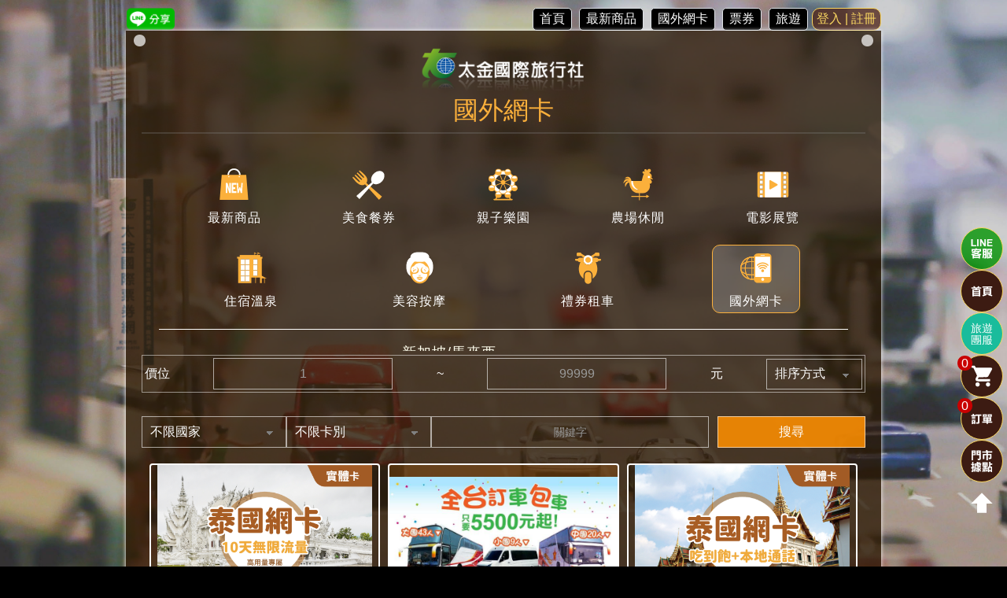

--- FILE ---
content_type: text/html; charset=UTF-8
request_url: https://www.taiking-system.com/content/app/pages/order/index.php?pageCart=ticket&searchProductCategory=1111&searchProductCategoryID=1122
body_size: 62465
content:

<!DOCTYPE html PUBLIC "-//W3C//DTD XHTML 1.0 Transitional//EN" "http://www.w3.org/TR/xhtml1/DTD/xhtml1-transitional.dtd">
<html lang="zh-TW">
<head>
	    
<title>
	國外網卡-太金國際旅遊網</title>

<meta http-equiv="content-type" content="text/html; charset=UTF-8">
<meta http-equiv="X-UA-Compatible" content="IE=edge" />
<meta HTTP-EQUIV="Pragma" CONTENT="no-cache"> 
<meta HTTP-EQUIV="Cache-Control" CONTENT="no-cache"> 
<meta HTTP-EQUIV="expires" CONTENT="0">
<meta name="robots" content="index">
<meta name="keywords" content="太金國際旅遊網" />
<meta name="description" content="你還在找便宜的餐劵、按摩劵、SPA劵、住宿劵、休息泡湯劵、展覽劵、門票、宅配團購、國內外團體旅遊、國外自由行、全球網卡嗎?就在太金國際票券網．Ⓙ泰國-10天無限流量上網卡．Ⓙ泰國-8天吃到飽不降速(含..." />
<meta name="viewport" content="width=device-width, initial-scale=1, minimum-scale=1, maximum-scale=4, user-scalable=yes" />
<meta property="og:url" content="https://www.taiking-system.com/content/app/pages/order/index.php?pageCart=ticket&searchProductCategory=1111&searchProductCategoryID=1122" />
<meta property="og:type" content="website" />
<meta property="og:title" content="國外網卡-太金國際旅遊網" />
<meta property="og:description" content="你還在找便宜的餐劵、按摩劵、SPA劵、住宿劵、休息泡湯劵、展覽劵、門票、宅配團購、國內外團體旅遊、國外自由行、全球網卡嗎?就在太金國際票券網．Ⓙ泰國-10天無限流量上網卡．Ⓙ泰國-8天吃到飽不降速(含..." />
	<meta itemprop="image" content="https://www.taiking-system.com/content/app/common/img/ad4.jpg">
	<meta property="og:image" content="https://www.taiking-system.com/content/app/common/img/ad4.jpg" />
<meta property="og:image:width" content="800" />
<meta property="og:image:height" content="420" />    
<script src="https://www.taiking-system.com/content/app/common/js/jquery.min.js"></script>
<script src="https://www.taiking-system.com/content/app/common/js/jquery-ui.min.js"></script>
<script src="https://www.taiking-system.com/content/app/pages/order/js/jquery.doubleSelect_customer.js"></script>
<script src="https://www.taiking-system.com/content/app/common/js/web.js"></script>
<script src="https://www.taiking-system.com/content/app/common/js/common.js"></script>
<script src="https://www.taiking-system.com/content/app/common/js/bodyPanel.js"></script>

<script src="https://www.taiking-system.com/content/app/pages/order/js/mail_outo_completion.js"></script>

<script type="text/javascript" src="https://www.taiking-system.com/content/app/common/js/sweetalert2.min.js"></script>


<script src='https://www.taiking-system.com/content/app/common/js/tool/jquery.stickytableheaders.js'></script>
<script src='https://www.taiking-system.com/content/app/common/js/tool/jquery.tablesorter.min.js'></script>
<script src='https://www.taiking-system.com/content/app/common/js/tool/jquery.tablesorter.widgets.js'></script>
<script src='https://www.taiking-system.com/content/app/common/js/tool/jquery.base64.js'></script>
    <meta name="csrf-token" content="2a2b60e6ec1dc17a995ee0aa0f312aeb67c2eb4a">
<script>
    $.ajaxSetup({
    headers: {
        'X-CSRF-TOKEN': $('meta[name="csrf-token"]').attr('content')
    }
});
</script><style>
.fb_share_btn1{
	display: inline-block;
	background-image: url('../../pages/order/img/fb_share2.png');
	border-radius: 5px;
	width: 65px;
	height: 28px;
	cursor: pointer;
	margin-left: 5px;
}
.fb_share_btn1:hover{
	background-image: url('../../pages/order/img/fb_share.png');
}
</style>

<script src="https://connect.facebook.net/zh_TW/sdk.js"></script>
<script>
		function FBinit() {
		FB.init({
			appId            : '784511781739478',
			autoLogAppEvents : true,
			xfbml            : true,
			version          : 'v3.3'
		});
	}
		function FBshare(shareUrl, redirectUri, quote, hashtag) {
		if(hashtag == null){
			hashtag = '太金國際旅遊網';
            if(document.getElementById("fb_detail")){
                quote = document.getElementById("fb_detail").value;
            }
		}
				let text = '';
		if(quote) {
			let quoteArr = quote.split('\n');
						quoteArr = quoteArr.slice(2);
			for(let i=0;i<quoteArr.length;i++){
				if(i >= 15){
					break;
				}
				text += `${quoteArr[i]}、`;
			}
						if(quoteArr.length >= 15){
				text += `${quoteArr.pop()}`;
			}
		}
		FB.ui({
			method: 'share',
			href: shareUrl,
			hashtag: "#"+hashtag,
			quote: text,
			redirect_uri: redirectUri,
		}, function(response){});
	}

	$(document).ready(function () {
    	FBinit(); 	});
</script>

<style>
.line-button{
	height:28px;
	cursor: pointer;
}
</style>

<script>
	function getParametersObject() {
		var paramsObject = {};
		var queryString = window.location.search.substring(1);
		var params = queryString.split("&");

		for (var i = 0; i < params.length; i++) {
			var pair = params[i].split("=");
			if (pair.length === 2) {
				var key = decodeURIComponent(pair[0]);
				var value = decodeURIComponent(pair[1]);
				paramsObject[key] = value;
			}
		}

		return paramsObject;
	}
	function getUrl(){
		let url = window.location.href;
		let parameters  = getParametersObject();
		if (url.includes("home.php")) {
    		return generateShortUrl('https://www.taiking-system.com/content/app/pages/order/home.php');
		}else if(url.includes("index.php")) {
			let baseUrl = 'https://www.taiking-system.com/content/app/pages/order/index.php';
			let queryParams = [];
			queryParams.push('pageCart=ticket');
			if (parameters['keyword']) {
				queryParams.push('keyword=' + encodeURIComponent(parameters['keyword']));
			}

			if (parameters['searchProductCategory']) {
				queryParams.push('searchProductCategory=' + encodeURIComponent(parameters['searchProductCategory']));
			}

			if (parameters['searchProductCategoryID']) {
				queryParams.push('searchProductCategoryID=' + encodeURIComponent(parameters['searchProductCategoryID']));
			}

			let longUrl = baseUrl + (queryParams.length > 0 ? '?' + queryParams.join('&') : '');

			return generateShortUrl(longUrl);
		}else if(url.includes("introduction.php")) {
			return generateShortUrl('https://www.taiking-system.com/content/app/pages/order/introduction.php?pageCart=ticket&productID='+parameters['productID']);
		}else if(url.includes("stronghold.php")) {
			return generateShortUrl('https://www.taiking-system.com/content/app/pages/order/stronghold.php');
		}
	}
	function generateShortUrl(longUrl) {
		var request = new XMLHttpRequest();
		var url = `https://tinyurl.com/api-create.php?url=${encodeURIComponent(longUrl)}`;
		
		// 設置第三個參數為 false 來執行同步請求
		request.open('GET', url, false);  
		request.send(null);

		if (request.status === 200) {
			return request.responseText;
		}else{
			return "";
		}

	}

	function lineshare(){
				if( /Android|webOS|iPhone|iPad|iPod|BlackBerry|IEMobile|Opera Mini/i.test(navigator.userAgent) ) {
						var link = "https://line.me/R/msg/text/?";
			var now_url = getUrl();
            if(document.getElementById("line_detail")){
                                var detail = document.getElementById("line_detail").value;
				let pre = detail.split('%0A');
				let i = 0;
				$.each(pre,(index, value)=>{
					if(value.length > 0){
												value = value.replace(/<\/?. ?>/g,"");			
												value = value.replace(/[\r\n]/g, "");			
												value = value.replace(/(^\s*)|(\s*$)/g, ""); 	
						let text = '';
						if(i++ == 0){
							text += '太金吃喝玩樂推薦';
						}
						
												let textlink = value.split(" ");				
						$.each(textlink,(index, word)=>{
							word = word.trim();
							if(word.length > 0){
																text += word + " ";						
							}
						});
						link += encodeURIComponent(text);
					} 
				})
				                	link += '%0A'+now_url;
				            }else{
            	link += now_url;
            }
            window.open( link, 'LINE 分享', config='height=500,width=500');
    		return false;
				} else {
			var link = "https://social-plugins.line.me/lineit/share?url=";
			var now_url = getUrl();
		    
			if(document.getElementById("line_detail")){
				link += now_url;
				link += '&text=太金吃喝玩樂推薦';
				
				var detail = document.getElementById("line_detail").value;
				let pre = detail.split('%0A');
				$.each(pre,(index, value)=>{
										if(index > 5) {
						link += encodeURIComponent('.....點擊看更多商品') + "%0A";
						return false;
					} 
					if(value.length > 0){
												value = value.replace(/<\/?. ?>/g,"");			
												value = value.replace(/[\r\n]/g, "");			
												value = value.replace(/(^\s*)|(\s*$)/g, ""); 	
						let text = "";
												let textlink = value.split(" ");				
						$.each(textlink,(index, word)=>{
							word = word.trim();
							if(word.length > 0){
																text += word + " ";						
							}
						});
						link += encodeURIComponent(text);
					}
				})
			}else{
				link += now_url;
			}
			window.open( link, 'LINE 分享', config='height=500,width=500');
			return false;
		}
	}
</script>
<script src="https://www.taiking-system.com/content/app/common/js/bootstrap.bundle.min.js"></script>


<script>
        function mTabsInit(selector) {
        var content = $("[data-tabs-content='"+$(selector).attr('id')+"']");
        selected = $(selector).data('selected');
        $(selector+">li>a[data-panel='"+selected+"']").closest('li').addClass('active');
        content.find('#'+selected).addClass('active');
        $(document).on('click',selector+'>li>a',function(){
            selected = $(this).data('panel');
            $(selector+">li").removeClass('active');
            content.find('div').removeClass('active');
            content.find('#'+selected).addClass('active');
            $(this).closest('li').addClass('active');
        });
    }
</script>

<script>
$(function(){
    $('#editTable').tablesorter({
        widgets        : ['zebra', 'columns'],
        usNumberFormat : false,
        sortReset      : true,
        sortRestart    : true
    });
    $('#editTable').stickyTableHeaders();
});
</script>


<script>
	var credit_url = "https://eposn.hncb.com.tw/transaction/api-auth/";	</script>


<script>
	var roten_url = "";	</script>


    <script src="https://www.taiking-system.com/content/app/common/js/bowser.min.js"></script>
    <script>
        if (bowser.isUnsupportedBrowser({
            msie: '10',
            msedge: '12',
            firefox: '25',
            chrome: '30',
            safari: '7',
            opera: '15',
            samsungBrowser: '4'
        }, true)) window.location.replace('https://outdatedbrowser.com/zh-tw');
    </script>

    
<script>
$(document).ready(function () {
    $('.click-to-extened').each(function (i, e) {
    	
        $(e).html('<div class="extened-title" style="text-align:center;overflow:hidden">' + $(e).data('title') + '</div><div class="extened-body" style="overflow:hidden">' + $(e).html() + '</div>');
        $(e).data('title-height', $(e).find('.extened-title').height())
            .data('body-height', $(e).find('.extened-body').height())
            .css('cursor', 'pointer')
            .click(function (e) {
                var _this = $(this);
                if (_this.hasClass('opened') && (typeof _this.data('once') == 'undefined') || _this.data('once') == 'false') {
                    _this.removeClass('opened');
                    _this.find('.extened-body').animate({ height: 0 });
                    _this.find('.extened-title').animate({ height: _this.data('title-height') });
                } else {
                    _this.addClass('opened');
                                        _this.find('.extened-body').animate({ height: _this.data('body-height') });
                    if (typeof _this.data('once') !== 'undefined' && _this.data('once') == true) {
                        _this.css('cursor', 'default');
                    }
                }
            })
            .find('.extened-body')
            .css('height', '0');
                });
});
</script>

<script>
jQuery.fn.hideOptions = function(selector) {
    var o = $(this[0]);
	if (o.is('select')) {
		var opts = $('<select>'+o.data('options')+'</select>');
		opts.find(selector).remove();
		o.empty().append(opts.children());
		o[0].selectedIndex = 0;
	}
    return this;
};
jQuery.fn.showOptions = function(selector) {
    var o = $(this[0]);
	if (o.is('select')) {
		var opts = $('<select>'+o.data('options')+'</select>');
		opts.find('*:not(' + selector+ ')').remove();
		o.empty().append(opts.children());
		o[0].selectedIndex = 0;
	}
    return this;
};

$(document).ready(function () {
	$('select').each(function() { 
		$(this).data('options', $(this).html());
	});

	    $(document).on('submit','form',function(){
        $('#loadingBox').show();
    })
	
        $( ".datepicker" ).datepicker({
        showOtherMonths: true,
        selectOtherMonths: true,
        dayNames:["星期日","星期一","星期二","星期三","星期四","星期五","星期六"],
        dayNamesMin:["日","一","二","三","四","五","六"],
        monthNames:["一月","二月","三月","四月","五月","六月","七月","八月","九月","十月","十一月","十二月"],
        monthNamesShort:["一月","二月","三月","四月","五月","六月","七月","八月","九月","十月","十一月","十二月"],
        prevText:"上月",
        nextText:"次月",
        weekHeader:"週",
        showMonthAfterYear:true,
        dateFormat:"yy-mm-dd",
        defaultDate : "0",
        maxDate: '0',
        beforeShow: function() { 
                        setTimeout(function(){
                $('.ui-datepicker').css('z-index', 99);
            }, 0);
        }
    });

});
</script>

<script>
function closeBrowser(){
    if(document.referrer.indexOf(location.hostname) === -1){
        window.location = $('#close_btn').data('url');
    }else{
        history.back();
    }
}
</script>

<script async src="https://www.googletagmanager.com/gtag/js?id=UA-158376251-1"></script>

	


<script>(function(w,d,s,l,i){w[l]=w[l]||[];w[l].push({'gtm.start':
new Date().getTime(),event:'gtm.js'});var f=d.getElementsByTagName(s)[0],
j=d.createElement(s),dl=l!='dataLayer'?'&l='+l:'';j.async=true;j.src=
'https://www.googletagmanager.com/gtm.js?id='+i+dl;f.parentNode.insertBefore(j,f);
})(window,document,'script','dataLayer','GTM-TD78W73');</script>
    <link rel="icon" href="https://www.taiking-system.com/favicon.png" type="image/png">
<link rel="shortcut icon" href="https://www.taiking-system.com/logo.png" type="image/png">
<link rel="apple-touch-icon" href="https://www.taiking-system.com/logo_57x57.png" sizes="57x57" />
<link rel="apple-touch-icon" href="https://www.taiking-system.com/logo_72x72.png" sizes="72x72" />
<link rel="apple-touch-icon" href="https://www.taiking-system.com/logo_114x114.png" sizes="114x114" />
<link rel="apple-touch-icon" href="https://www.taiking-system.com/logo_144x144.png" sizes="144x144" />

<link href="https://www.taiking-system.com/content/app/common/css/sweetalert2.min.css" rel="stylesheet">

<link href="https://www.taiking-system.com/content/app/common/css/5.0.2_bootstrap.min.css" rel="stylesheet">
<link rel="stylesheet" type="text/css" href="https://www.taiking-system.com/content/app/common/css/set.css?134" >

<link href="//ajax.googleapis.com/ajax/libs/jqueryui/1.10.2/themes/hot-sneaks/jquery-ui.css" rel="stylesheet">
<link rel="stylesheet" type="text/css" href="https://www.taiking-system.com/content/app/common/css/tablesorttheme.blue.css">
<style id="css">
.tablesorter-header.tablesorter-reorder-helper {
    cursor: move;
}
.tablesorter-reorder-helper-bar {
    width: 1px;
    background: #000;
}
</style>

	
<style>
blink {
  animation: blinker 1s linear infinite !important;
}

@keyframes blinker {
  10% {
    opacity: 0.2;
  }
}
</style>

<link href="https://www.taiking-system.com/content/app/common/css/cdnjs.cloudflare.com_ajax_libs_font-awesome_6.4.2_css_all.min.css" rel="stylesheet">
<script src="https://www.taiking-system.com/content/app/common/js/cdnjs.cloudflare.com_ajax_libs_font-awesome_6.4.2_js_all.min.js"></script>        <link href="https://www.taiking-system.com/content/app/pages/order/css/Layout.css?134" rel="stylesheet" />
	<link href="https://www.taiking-system.com/content/app/pages/order/css/spec_selection.css?134" rel="stylesheet" />
	<link href="https://www.taiking-system.com/content/app/pages/order/css/select2.css" rel="stylesheet" />
	<script src="https://www.taiking-system.com/content/app/pages/order/js/marquee3.js?134"></script> 		<script src="https://www.taiking-system.com/content/app/pages/order/js/select2.js"></script>
	<script src="https://www.taiking-system.com/content/app/pages/order/js/jquery.marquee.min.js"></script>
		<script type="text/javascript" src="https://www.taiking-system.com/content/app/common/js/magnific_popup/jquery.magnific-popup.min.js"></script>
	<script type="text/javascript"  src="https://www.taiking-system.com/content/app/pages/order/js/cache.js?134"></script>
    <link rel="stylesheet" type="text/css" href="https://www.taiking-system.com/content/app/common/js/magnific_popup/magnific-popup.css" >
    
	<script src="https://www.taiking-system.com/content/app/pages/order/js/waypoints.js?134"></script>
	<script src="https://www.taiking-system.com/content/app/pages/order/js/waypoints.infinite.js?134"></script>
		<script>
		!function (w, d, t) {
		  w.TiktokAnalyticsObject=t;var ttq=w[t]=w[t]||[];ttq.methods=["page","track","identify","instances","debug","on","off","once","ready","alias","group","enableCookie","disableCookie"],ttq.setAndDefer=function(t,e){t[e]=function(){t.push([e].concat(Array.prototype.slice.call(arguments,0)))}};for(var i=0;i<ttq.methods.length;i++)ttq.setAndDefer(ttq,ttq.methods[i]);ttq.instance=function(t){for(var e=ttq._i[t]||[],n=0;n<ttq.methods.length;n++
)ttq.setAndDefer(e,ttq.methods[n]);return e},ttq.load=function(e,n){var i="https://analytics.tiktok.com/i18n/pixel/events.js";ttq._i=ttq._i||{},ttq._i[e]=[],ttq._i[e]._u=i,ttq._t=ttq._t||{},ttq._t[e]=+new Date,ttq._o=ttq._o||{},ttq._o[e]=n||{};n=document.createElement("script");n.type="text/javascript",n.async=!0,n.src=i+"?sdkid="+e+"&lib="+t;e=document.getElementsByTagName("script")[0];e.parentNode.insertBefore(n,e)};
		  ttq.load('CIPIHURC77UAB9CE9720');
		  ttq.page();
		}(window, document, 'ttq');
	</script>

	<style>
		.list-img,
		.list-img a,
		.list-img .product-img {
			width: 100%;
		}
		.list-img .product-img,
		.list-img img {
			height: 182px;
			background-position: center center;
			background-repeat: no-repeat;
			background-size: contain;
		}
		.filter{
			padding: 10px 0;
			font-size: 1rem;
			letter-spacing: 1px;
			position: relative;
			display: block;
		}
		.filter.fixed{
			position: fixed;
			top: 0;
			width: 960px;
			right: 0;
			left: 0;
			margin-right: auto;
			margin-left: auto;
			background: rgba(39,20,1,0.75);
			padding: 10px;
			z-index: 9990;
		}
		.showList {
			cursor: pointer;
		}
		.page-link {
			color: #FFF;
			background: #000;
    		border-radius: 5px;
    		cursor: pointer;
    		margin-right: 5px;
			display: inline-block;
    		vertical-align: top;
			padding: 3px 8px;
			font-size: 1em;
		}
		.page-link:hover {
			background: #000;
			color: #FFF;
		}
		.marquee {
			font-size: 18px;
			width: 100%;
			overflow: hidden;
			color: #FFF;
			text-align: center;
			height: 28px;
			border-top: 1px solid #FFF;
		}
		.marquee a{
			width: 15%;
			padding: 5px 0;
		}
		.priceRange {
			width: 100%;
			border: 1px solid rgba(255,255,255,0.5);
			padding: 3px 3px;
			color: #FFF;
			display: flex;
			justify-content: space-between;
			align-content: center;
			align-items: center;
			flex-wrap: wrap;
		}
		.priceRange input[type="tel"] {
			width: 25%;
			background: none;
			border: rgba(255,255,255,0.6) solid 1px;
			color: #FFF;
			text-align: center;
		}
		.madoka{
			display: inline-block !important;
			height: 12px;
			width: 12px;
			background-color: #ee0;
			border: 2px solid #aaa;
				
			-webkit-border-radius: 20px;
			-moz-border-radius: 20px;
			border-radius: 20px;
		}
	    #taikingImg{
	    	height: 60px;
	    }
				#lightBoxGroupDate{
			position: fixed;
			top: 0;
			left: 0;
			z-index: 999;
			background: #00000091;
			height: 100%;
			width: 100%;
			z-index: 9991;			
		}
		.lightBoxGroupDate{
			position: absolute;
			top: 10%;
			left: 20%;
			height: 80%;
			width: 60%;
		}
		#closeLightBoxGroupDate{
			background: #000;
			height: 34px;
			width: 34px;
			font-size: 18px;
			text-align: center;
			float: right;
			color: #fff;
			border: 2px solid #aaa;
			margin: 5px -15px -17px 0;
			padding: 5px;
			cursor: pointer;			
			-webkit-border-radius: 30px;
			-moz-border-radius: 30px;
			border-radius: 30px;
		}
				.ui-datepicker td {
			background: #93c3cd;
			border: 1px solid white;
		}
        .ui-datepicker td span {
            padding: 0;
        }
		.ui-datepicker td[title]::after {
			content: attr(title);
			display: block;
			position: relative;
			border: 1px solid #93c3cd;
			background: #93c3cd;
			font-weight: bold;
			color: #333333;
		}
		.ui-datepicker td.ui-datepicker-current-day::after  {
			border: 1px solid #ff6b7f;
			background: #db4865;
			font-weight: bold;
			color: #ffffff;
		}
		.ui-datepicker td::after:hover  {
			background: #ccd232 !important;
			font-weight: bold;
			color: #212121;
		}
		.form-header{
			margin-bottom: 0;
		}
		.form-search .button {			
			background: none;
			color: #FFF;
			border: 1px solid rgba(255, 255, 255, 0.6);
			font-size: 1rem;
			padding: 5px 0 5px 0;
			-webkit-border-radius: 0;
			border-radius: 0;
		}

        .form-search-1056 input{
			background: none;
			font-size: 1rem;
			background: none;
			border: rgba(255,255,255,0.6) solid 1px;
			color: #FFF;
			padding: 10px 12px;
        }
        
        .form-search-1056 .keyword,
        .form-search-1056 .travelDate{
			background: none;
			font-size: 1rem;
			background: none;
			border: rgba(255,255,255,0.6) solid 1px;
			color: #FFF;
			padding: 8px 12px;
        }
		
		.form-search-1056 select,
		.form-search-1056 input,
		.form-search-1056 .travelDate,
		.form-search-1056 .keyword{
			display: inline-block;
			margin-bottom: 5px;
							width: 24.58%;
					}

		.form-search-1056 .search,
		.form-search-1056 .reset {			
			background: none;
			color: #FFF;
			border: 1px solid rgba(255, 255, 255, 0.6);
			font-size: 1rem;
			padding: 5px 0 5px 0;
							width: 49.72%;
					}
				input[type="search"]::-webkit-search-cancel-button {
						-webkit-appearance: none;
						height: 20px;
			width: 20px;
			background: url('img/Svg/close.svg');
			background-repeat: no-repeat;
			background-size: 20px 20px;
			border-radius:10px;			
		}
				.electronicTicketFrame{
			position: absolute;
			top: 5px;
			left: 5px;
			width: 96.5% !important;
		}

		.eTicketTop{
			border: 0 !important;
		}
		.eTicketImg{
			border: 4px solid #f7e32b !important;
			border-radius: 15px;
		}
		.eTicketContent{
			border-left: 2px solid white !important;
			border-right: 2px solid white !important;
		}
		.eTicketBottom{
			border-left: 2px solid white !important;
			border-right: 2px solid white !important;
			border-bottom: 2px solid white !important;
		}
		.subCategory{
			text-align: center;
			color: #fbb03b;
			font-size: 14px;
		}

		@media only screen and (min-width: 480px){
			.electronicTicketFrame:hover{
				-webkit-transition: all 0.8s;  
				-moz-transition: all 0.8s;  
				-ms-transition: all 0.8s;  
				-o-transition: all 0.8s;  
				transition: all 0.8s;  
				opacity: 0;
			}
			
		}
		@media only screen and (max-width: 980px){
			.js-marquee a{
				display: none;
			} 
			.modal {
				display: none;
			}
			.modal-content {
				width: 95%;
				border-radius: 10px;
				text-align: center;
				padding: 0;
				background: none;
				border: none;
			}
			.modal-content h2 {
				font-size: 1.5rem;
			}
			.modal-close {
				position: absolute;
				font-size: 14pt !important;
				width: 25px;
				height: 25px;
				border: #FFF solid 1pt;
				border-radius: 50%;
				right: 0;
				top: 0;
				color: #FFF !important;
				z-index: 8;
				background: #000;
				text-align: center;
				line-height: 23px;
			}
			.menuList{
				display: flex;
				flex-direction: row;
				flex-wrap: wrap;
				justify-content: flex-start;
				align-content: flex-start;
				padding: 10px 5px;
				margin-top: 30px;
				position: relative;
			}
			.menuList a {
				text-align: center;
				position: relative;
				width: 33%;
				padding: 20px 0;
				font-weight: 900;
				letter-spacing: 2px;
				background: #5e412d;
				color: #fdda67;
				border: 1px solid #fdda67;
				font-weight: bold;
			}
			.priceRange {
				width: 100%;
				justify-content: space-between;
			}
			.priceRange input[type="tel"]{
				width: 22%;
			}
			.menuList .modalActice{
    			color: #f00 !important;
				font-weight: bolder;
				border: 3px ridge #f00;
			}
			.lightBoxGroupDate{
				left: 10%;
				width: 80%;
			}
			.form-search-1056 select,
			.form-search-1056 input,
			.form-search-1056 .travelDate,
			.form-search-1056 .keyword{
									width: 24.39%;
							}
			.form-search-1056 .search,
			.form-search-1056 .reset {			
									width: 49.60%;
							}
			.filter.fixed{
				width: 90%;
			}
		}
		@media only screen and (max-width: 800px){
			.marquee {
				display: none;
			}
			
			.white-popup{
				max-width: 400px !important;
			}
		}		
		@media only screen and (max-width: 740px){
			.form-search-1056 select,
			.form-search-1056 input,
			.form-search-1056 .travelDate,
			.form-search-1056 .reset{
									width: 49%;
							}
			.form-search-1056 .keyword,
			.form-search-1056 .search{			
									width: 49%;
							}
		
			.filter.fixed{
				width: 90%;
			}
					
		}

		@media only screen and (max-width: 600px){
			.white-popup{
				max-width: 270px !important;
			}
		}
		@media only screen and (max-width: 480px){
			.page-link{
				margin: 0;
			}
			.js-marquee a{
				width: 50%;
			}
	    	#taikingImg{
	    		margin-top: 15px;
	    	}
	    	.priceSort{
	    		width: 100%
	    	}
	    	.priceSort #priceSortSelect{
	    		width: 100%;
	    		margin-top: 5px;
	    	}
			.filter.fixed{
				width: 90%;			
			}
			#popupBoxImg{
				width: 226px !important;
				height: 328px !important;
			}
			.eTicketImg{
				margin-top: 20px;
			}
		}
		.white-popup {
            position: relative;
            background: #FFF;
            padding: 20px 22px;
            width: auto;
            max-width: 500px;
            margin: 20px auto;
            text-align: center;
        }
        .popup_box_storeGift h2{
            font-weight: bold;
            font-size: 24px;
            margin-bottom: 10px;
        }
        .popup_box_storeGift ul{
            margin-bottom: 10px;
        }
        .popup_box_storeGift ul li{
            margin-bottom: 5px;
        }
        #popup_box_storeGift .mfp-close{
            display: none!important;
        }

		#popupBoxTitle{
			border: 5px solid #ffc938;
			font-size: 18px;
			padding: 7px;
			font-weight: bold;
			height: 88px;
            align-items: center;
            justify-content: center;
            display: flex;
		}
		#popupBoxImg{
			width: 456px;
			height: 660px;
		}

		#popupBoxUrl{
			font-size: 18px;
			padding: 5px;
			border-radius: 7px;
			text-decoration: none;
            color: white;
		}
		.mfp-close{
			font-size: 40px;
		}
		.carousel-inner{
			margin: 5px 0;
		}
	</style>
	</head>
<body>
	<noscript><iframe src="https://www.googletagmanager.com/ns.html?id=GTM-57RBW8MH"
	height="0" width="0" style="display:none;visibility:hidden"></iframe></noscript>
			<noscript><iframe src="https://www.googletagmanager.com/ns.html?id=GTM-TCQQG69"
	height="0" width="0" style="display:none;visibility:hidden"></iframe></noscript>
	
        <div class="form-wrap">
				<div class="floatClear">
			
				            
			<div class="form-login textRight">
														<a title="登入 | 註冊" class="button" href="https://www.taiking-system.com/content/app/pages/order/login.php?prePage=" style="display: inline-block; padding: 3px 5px;">登入 | 註冊</a>
							</div>

			<div id="noClickMe" class="floatClear">
				<div class="floatLeft">
							            <div class="line">
						<a id="shareLINE" title="LINE分享" onclick='lineshare()'>
		                    <img alt="LINE分享" title="LINE分享" class="line-button" alt='LINE分享' src='https://www.taiking-system.com/content/app/pages/order/img/line_share.png'>
						</a>
		            </div>
				</div>
				
				<div class="floatRight">
					<a class="page-link" title="首頁" href="https://www.taiking-system.com/content/app/pages/order/home.php">首頁</a>
											<a class="page-link" title="最新商品" href="https://www.taiking-system.com/content/app/pages/order/index.php?pageCart=ticket&type=ticket&searchProductCategory=new">最新商品</a>
						<a class="page-link" title="國外網卡" href="https://www.taiking-system.com/content/app/pages/order/index.php?pageCart=ticket&type=ticket&searchProductCategory=1111&priceSort=排序方式">國外網卡</a>
						<a class="page-link" title="票券" href="https://www.taiking-system.com/content/app/pages/order/index.php?pageCart=ticket&type=ticket">票券</a>
												<a class="page-link" title="旅遊" href="https://www.taiking-system.com/content/app/pages/order/index.php?pageCart=travel&searchProductCategory=1056">旅遊</a>
															</div>
            </div>
							<input type="hidden" id="line_detail" value="
					">
            	
			        </div>
                <div class="content">
	    	
		    <div class="font30 colorGreen textCenter" style="margin-bottom: 10px;">
				<a title="太金國際旅行社" href="https://www.taiking-system.com/content/app/pages/order/home.php">
					<img alt="太金國際旅行社" title="太金國際旅行社" id="taikingImg" src="https://www.taiking-system.com/content/app/common/img/taiking_tagB.png"/>
				</a>
				<h1 style="color: #fbb03b;">國外網卡</h1>
								<div class="subCategory">
					<span></span>
				</div>
		    </div>
		    <hr style="border-color: rgb(255, 255, 255, 0.5); border-width: 0.5px; margin-top: -5px;">
		    
	        										<header class="icon-header">
					<div class="icon-list">
						<div class="icon-grid">
															<div class="grid-block">
																			<a title="最新商品" class="" href="https://www.taiking-system.com/content/app/pages/order/index.php?pageCart=ticket&searchProductCategory=new&type=ticket&priceSort=排序方式&day=0&date=&departure=&attractions=">
																			<div class="grid-img">
											<img alt="最新商品" title="最新商品" src="https://www.taiking-system.com/content/app/pages/order/img/category/category_new_product.svg">
										</div>
										<div class="grid-title">
																							最新商品																					</div>
									</a>
								</div>
															<div class="grid-block">
																			<a title="美食餐券" class=" open-modal" data-category="780" data-category-name="美食餐券"  data-url="pageCart=ticket&searchProductCategory=780&type=ticket&priceSort=排序方式&day=0&date=&departure=&attractions=">
																			<div class="grid-img">
											<img alt="美食餐券" title="美食餐券" src="https://www.taiking-system.com/content/app/pages/order/img/category/category_780.svg">
										</div>
										<div class="grid-title">
																							美食餐券																					</div>
									</a>
								</div>
															<div class="grid-block">
																			<a title="親子樂園" class=" open-modal" data-category="880" data-category-name="親子樂園"  data-url="pageCart=ticket&searchProductCategory=880&type=ticket&priceSort=排序方式&day=0&date=&departure=&attractions=">
																			<div class="grid-img">
											<img alt="親子樂園" title="親子樂園" src="https://www.taiking-system.com/content/app/pages/order/img/category/category_880.svg">
										</div>
										<div class="grid-title">
																							親子樂園																					</div>
									</a>
								</div>
															<div class="grid-block">
																			<a title="農場休閒" class=" open-modal" data-category="881" data-category-name="農場休閒"  data-url="pageCart=ticket&searchProductCategory=881&type=ticket&priceSort=排序方式&day=0&date=&departure=&attractions=">
																			<div class="grid-img">
											<img alt="農場休閒" title="農場休閒" src="https://www.taiking-system.com/content/app/pages/order/img/category/category_881.svg">
										</div>
										<div class="grid-title">
																							農場休閒																					</div>
									</a>
								</div>
															<div class="grid-block">
																			<a title="電影展覽" class=" open-modal" data-category="3" data-category-name="電影展覽"  data-url="pageCart=ticket&searchProductCategory=3&type=ticket&priceSort=排序方式&day=0&date=&departure=&attractions=">
																			<div class="grid-img">
											<img alt="電影展覽" title="電影展覽" src="https://www.taiking-system.com/content/app/pages/order/img/category/category_3.svg">
										</div>
										<div class="grid-title">
																							電影展覽																					</div>
									</a>
								</div>
															<div class="grid-block">
																			<a title="住宿溫泉" class=" open-modal" data-category="840" data-category-name="住宿溫泉"  data-url="pageCart=ticket&searchProductCategory=840&type=ticket&priceSort=排序方式&day=0&date=&departure=&attractions=">
																			<div class="grid-img">
											<img alt="住宿溫泉" title="住宿溫泉" src="https://www.taiking-system.com/content/app/pages/order/img/category/category_840.svg">
										</div>
										<div class="grid-title">
																							住宿溫泉																					</div>
									</a>
								</div>
															<div class="grid-block">
																			<a title="美容按摩" class=" open-modal" data-category="1095" data-category-name="美容按摩"  data-url="pageCart=ticket&searchProductCategory=1095&type=ticket&priceSort=排序方式&day=0&date=&departure=&attractions=">
																			<div class="grid-img">
											<img alt="美容按摩" title="美容按摩" src="https://www.taiking-system.com/content/app/pages/order/img/category/category_1095.svg">
										</div>
										<div class="grid-title">
																							美容按摩																					</div>
									</a>
								</div>
															<div class="grid-block">
																			<a title="禮券租車" class=" open-modal" data-category="999" data-category-name="禮券租車"  data-url="pageCart=ticket&searchProductCategory=999&type=ticket&priceSort=排序方式&day=0&date=&departure=&attractions=">
																			<div class="grid-img">
											<img alt="禮券租車" title="禮券租車" src="https://www.taiking-system.com/content/app/pages/order/img/category/category_999.svg">
										</div>
										<div class="grid-title">
																							禮券租車																					</div>
									</a>
								</div>
															<div class="grid-block">
																			<a title="國外網卡" class="active open-modal" data-category="1111" data-category-name="國外網卡"  data-url="pageCart=ticket&searchProductCategory=1111&type=ticket&priceSort=排序方式&day=0&date=&departure=&attractions=">
																			<div class="grid-img">
											<img alt="國外網卡" title="國外網卡" src="https://www.taiking-system.com/content/app/pages/order/img/category/category_1111.svg">
										</div>
										<div class="grid-title">
																							國外網卡																					</div>
									</a>
								</div>
													</div>
					</div>
					
					<div class="marquee" data-direction="up" data-duration="1500">
																												
									<a title="中港澳" href="https://www.taiking-system.com/content/app/pages/order/index.php?pageCart=ticket&searchProductCategory=1111&searchProductCategoryID=1112">
										<span >
											中港澳										</span>
									</a>
																														
									<a title="東南亞" href="https://www.taiking-system.com/content/app/pages/order/index.php?pageCart=ticket&searchProductCategory=1111&searchProductCategoryID=1113">
										<span >
											東南亞										</span>
									</a>
																														
									<a title="新加坡/馬來西亞" href="https://www.taiking-system.com/content/app/pages/order/index.php?pageCart=ticket&searchProductCategory=1111&searchProductCategoryID=1114">
										<span >
											新加坡/馬來西亞										</span>
									</a>
																														
									<a title="歐洲" href="https://www.taiking-system.com/content/app/pages/order/index.php?pageCart=ticket&searchProductCategory=1111&searchProductCategoryID=1115">
										<span >
											歐洲										</span>
									</a>
																														
									<a title="美加" href="https://www.taiking-system.com/content/app/pages/order/index.php?pageCart=ticket&searchProductCategory=1111&searchProductCategoryID=1116">
										<span >
											美加										</span>
									</a>
																														
									<a title="泰國" href="https://www.taiking-system.com/content/app/pages/order/index.php?pageCart=ticket&searchProductCategory=1111&searchProductCategoryID=1117">
										<span >
											泰國										</span>
									</a>
																														
									<a title="韓國" href="https://www.taiking-system.com/content/app/pages/order/index.php?pageCart=ticket&searchProductCategory=1111&searchProductCategoryID=1118">
										<span >
											韓國										</span>
									</a>
																														
									<a title="日本" href="https://www.taiking-system.com/content/app/pages/order/index.php?pageCart=ticket&searchProductCategory=1111&searchProductCategoryID=1119">
										<span >
											日本										</span>
									</a>
																														
									<a title="澳洲/紐西蘭" href="https://www.taiking-system.com/content/app/pages/order/index.php?pageCart=ticket&searchProductCategory=1111&searchProductCategoryID=1120">
										<span >
											澳洲/紐西蘭										</span>
									</a>
																														
									<a title="多國" href="https://www.taiking-system.com/content/app/pages/order/index.php?pageCart=ticket&searchProductCategory=1111&searchProductCategoryID=1124">
										<span >
											多國										</span>
									</a>
																														
									<a title="越南" href="https://www.taiking-system.com/content/app/pages/order/index.php?pageCart=ticket&searchProductCategory=1111&searchProductCategoryID=1151">
										<span >
											越南										</span>
									</a>
																														
									<a title="菲律賓" href="https://www.taiking-system.com/content/app/pages/order/index.php?pageCart=ticket&searchProductCategory=1111&searchProductCategoryID=1152">
										<span >
											菲律賓										</span>
									</a>
																														
									<a title="印尼" href="https://www.taiking-system.com/content/app/pages/order/index.php?pageCart=ticket&searchProductCategory=1111&searchProductCategoryID=1153">
										<span >
											印尼										</span>
									</a>
																														
									<a title="柬埔寨" href="https://www.taiking-system.com/content/app/pages/order/index.php?pageCart=ticket&searchProductCategory=1111&searchProductCategoryID=1154">
										<span >
											柬埔寨										</span>
									</a>
																														
									<a title="土耳其" href="https://www.taiking-system.com/content/app/pages/order/index.php?pageCart=ticket&searchProductCategory=1111&searchProductCategoryID=1155">
										<span >
											土耳其										</span>
									</a>
																										</div>
					
				</header>
								<div id="news" class="modal">
            		<div class="modal-content">
						<div class="menuList">
							<div class="modal-close">X</div>
																<a title="全部" data-category="3" href="https://www.taiking-system.com/content/app/pages/order/index.php?pageCart=ticket&searchProductCategory=3" style="width:99%">
										<span class="menu-title">全部</span>
									</a>
																			<a title="電影券" class="" data-category="3" href="https://www.taiking-system.com/content/app/pages/order/index.php?pageCart=ticket&searchProductCategory=3&searchProductCategoryID=1">
											<span>電影券</span>
										</a>
																			<a title="展覽券" class="" data-category="3" href="https://www.taiking-system.com/content/app/pages/order/index.php?pageCart=ticket&searchProductCategory=3&searchProductCategoryID=2">
											<span>展覽券</span>
										</a>
																																	<a title="全部" data-category="780" href="https://www.taiking-system.com/content/app/pages/order/index.php?pageCart=ticket&searchProductCategory=780" style="width:99%">
										<span class="menu-title">全部</span>
									</a>
																			<a title="全台通用" class="" data-category="780" href="https://www.taiking-system.com/content/app/pages/order/index.php?pageCart=ticket&searchProductCategory=780&searchProductCategoryID=781">
											<span>全台通用</span>
										</a>
																			<a title="吃到飽系列" class="" data-category="780" href="https://www.taiking-system.com/content/app/pages/order/index.php?pageCart=ticket&searchProductCategory=780&searchProductCategoryID=1014">
											<span>吃到飽系列</span>
										</a>
																			<a title="火鍋" class="" data-category="780" href="https://www.taiking-system.com/content/app/pages/order/index.php?pageCart=ticket&searchProductCategory=780&searchProductCategoryID=1015">
											<span>火鍋</span>
										</a>
																			<a title="燒烤" class="" data-category="780" href="https://www.taiking-system.com/content/app/pages/order/index.php?pageCart=ticket&searchProductCategory=780&searchProductCategoryID=1016">
											<span>燒烤</span>
										</a>
																			<a title="套餐系列" class="" data-category="780" href="https://www.taiking-system.com/content/app/pages/order/index.php?pageCart=ticket&searchProductCategory=780&searchProductCategoryID=1017">
											<span>套餐系列</span>
										</a>
																			<a title="港式飲茶" class="" data-category="780" href="https://www.taiking-system.com/content/app/pages/order/index.php?pageCart=ticket&searchProductCategory=780&searchProductCategoryID=1018">
											<span>港式飲茶</span>
										</a>
																			<a title="義式料理" class="" data-category="780" href="https://www.taiking-system.com/content/app/pages/order/index.php?pageCart=ticket&searchProductCategory=780&searchProductCategoryID=1020">
											<span>義式料理</span>
										</a>
																			<a title="韓式料理" class="" data-category="780" href="https://www.taiking-system.com/content/app/pages/order/index.php?pageCart=ticket&searchProductCategory=780&searchProductCategoryID=1022">
											<span>韓式料理</span>
										</a>
																			<a title="中式料理" class="" data-category="780" href="https://www.taiking-system.com/content/app/pages/order/index.php?pageCart=ticket&searchProductCategory=780&searchProductCategoryID=1023">
											<span>中式料理</span>
										</a>
																			<a title="西式料理" class="" data-category="780" href="https://www.taiking-system.com/content/app/pages/order/index.php?pageCart=ticket&searchProductCategory=780&searchProductCategoryID=1024">
											<span>西式料理</span>
										</a>
																			<a title="輕食甜點" class="" data-category="780" href="https://www.taiking-system.com/content/app/pages/order/index.php?pageCart=ticket&searchProductCategory=780&searchProductCategoryID=1025">
											<span>輕食甜點</span>
										</a>
																			<a title="素食" class="" data-category="780" href="https://www.taiking-system.com/content/app/pages/order/index.php?pageCart=ticket&searchProductCategory=780&searchProductCategoryID=1079">
											<span>素食</span>
										</a>
																																	<a title="全部" data-category="880" href="https://www.taiking-system.com/content/app/pages/order/index.php?pageCart=ticket&searchProductCategory=880" style="width:99%">
										<span class="menu-title">全部</span>
									</a>
																			<a title="主題樂園" class="" data-category="880" href="https://www.taiking-system.com/content/app/pages/order/index.php?pageCart=ticket&searchProductCategory=880&searchProductCategoryID=1011">
											<span>主題樂園</span>
										</a>
																			<a title="森林遊樂區" class="" data-category="880" href="https://www.taiking-system.com/content/app/pages/order/index.php?pageCart=ticket&searchProductCategory=880&searchProductCategoryID=1140">
											<span>森林遊樂區</span>
										</a>
																			<a title="親子門票" class="" data-category="880" href="https://www.taiking-system.com/content/app/pages/order/index.php?pageCart=ticket&searchProductCategory=880&searchProductCategoryID=1141">
											<span>親子門票</span>
										</a>
																																	<a title="全部" data-category="881" href="https://www.taiking-system.com/content/app/pages/order/index.php?pageCart=ticket&searchProductCategory=881" style="width:99%">
										<span class="menu-title">全部</span>
									</a>
																			<a title="休閒" class="" data-category="881" href="https://www.taiking-system.com/content/app/pages/order/index.php?pageCart=ticket&searchProductCategory=881&searchProductCategoryID=1029">
											<span>休閒</span>
										</a>
																			<a title="歡唱券" class="" data-category="881" href="https://www.taiking-system.com/content/app/pages/order/index.php?pageCart=ticket&searchProductCategory=881&searchProductCategoryID=1076">
											<span>歡唱券</span>
										</a>
																			<a title="游泳券" class="" data-category="881" href="https://www.taiking-system.com/content/app/pages/order/index.php?pageCart=ticket&searchProductCategory=881&searchProductCategoryID=1077">
											<span>游泳券</span>
										</a>
																			<a title="農場" class="" data-category="881" href="https://www.taiking-system.com/content/app/pages/order/index.php?pageCart=ticket&searchProductCategory=881&searchProductCategoryID=1078">
											<span>農場</span>
										</a>
																			<a title="體驗券" class="" data-category="881" href="https://www.taiking-system.com/content/app/pages/order/index.php?pageCart=ticket&searchProductCategory=881&searchProductCategoryID=1090">
											<span>體驗券</span>
										</a>
																																	<a title="全部" data-category="840" href="https://www.taiking-system.com/content/app/pages/order/index.php?pageCart=ticket&searchProductCategory=840" style="width:99%">
										<span class="menu-title">全部</span>
									</a>
																			<a title="飯店" class="" data-category="840" href="https://www.taiking-system.com/content/app/pages/order/index.php?pageCart=ticket&searchProductCategory=840&searchProductCategoryID=1037">
											<span>飯店</span>
										</a>
																			<a title="Motel" class="" data-category="840" href="https://www.taiking-system.com/content/app/pages/order/index.php?pageCart=ticket&searchProductCategory=840&searchProductCategoryID=1038">
											<span>Motel</span>
										</a>
																			<a title="民宿" class="" data-category="840" href="https://www.taiking-system.com/content/app/pages/order/index.php?pageCart=ticket&searchProductCategory=840&searchProductCategoryID=1039">
											<span>民宿</span>
										</a>
																			<a title="休息" class="" data-category="840" href="https://www.taiking-system.com/content/app/pages/order/index.php?pageCart=ticket&searchProductCategory=840&searchProductCategoryID=1040">
											<span>休息</span>
										</a>
																			<a title="湯屋" class="" data-category="840" href="https://www.taiking-system.com/content/app/pages/order/index.php?pageCart=ticket&searchProductCategory=840&searchProductCategoryID=1041">
											<span>湯屋</span>
										</a>
																			<a title="泡湯" class="" data-category="840" href="https://www.taiking-system.com/content/app/pages/order/index.php?pageCart=ticket&searchProductCategory=840&searchProductCategoryID=1069">
											<span>泡湯</span>
										</a>
																																	<a title="全部" data-category="1095" href="https://www.taiking-system.com/content/app/pages/order/index.php?pageCart=ticket&searchProductCategory=1095" style="width:99%">
										<span class="menu-title">全部</span>
									</a>
																			<a title="美容" class="" data-category="1095" href="https://www.taiking-system.com/content/app/pages/order/index.php?pageCart=ticket&searchProductCategory=1095&searchProductCategoryID=1042">
											<span>美容</span>
										</a>
																			<a title="按摩" class="" data-category="1095" href="https://www.taiking-system.com/content/app/pages/order/index.php?pageCart=ticket&searchProductCategory=1095&searchProductCategoryID=1133">
											<span>按摩</span>
										</a>
																																	<a title="全部" data-category="1056" href="https://www.taiking-system.com/content/app/pages/order/index.php?pageCart=ticket&searchProductCategory=1056" style="width:99%">
										<span class="menu-title">全部</span>
									</a>
																			<a title="國內團體旅遊" class="" data-category="1056" href="https://www.taiking-system.com/content/app/pages/order/index.php?pageCart=ticket&searchProductCategory=1056&searchProductCategoryID=1057">
											<span>國內團體旅遊</span>
										</a>
																			<a title="國內自由行" class="" data-category="1056" href="https://www.taiking-system.com/content/app/pages/order/index.php?pageCart=ticket&searchProductCategory=1056&searchProductCategoryID=1075">
											<span>國內自由行</span>
										</a>
																			<a title="國內訂房" class="" data-category="1056" href="https://www.taiking-system.com/content/app/pages/order/index.php?pageCart=ticket&searchProductCategory=1056&searchProductCategoryID=1138">
											<span>國內訂房</span>
										</a>
																			<a title="國外團體旅遊" class="" data-category="1056" href="https://www.taiking-system.com/content/app/pages/order/index.php?pageCart=ticket&searchProductCategory=1056&searchProductCategoryID=1146">
											<span>國外團體旅遊</span>
										</a>
																			<a title="國外自由行" class="" data-category="1056" href="https://www.taiking-system.com/content/app/pages/order/index.php?pageCart=ticket&searchProductCategory=1056&searchProductCategoryID=1147">
											<span>國外自由行</span>
										</a>
																																	<a title="全部" data-category="1094" href="https://www.taiking-system.com/content/app/pages/order/index.php?pageCart=ticket&searchProductCategory=1094" style="width:99%">
										<span class="menu-title">全部</span>
									</a>
																			<a title="國外旅遊" class="" data-category="1094" href="https://www.taiking-system.com/content/app/pages/order/index.php?pageCart=ticket&searchProductCategory=1094&searchProductCategoryID=1058">
											<span>國外旅遊</span>
										</a>
																																	<a title="全部" data-category="999" href="https://www.taiking-system.com/content/app/pages/order/index.php?pageCart=ticket&searchProductCategory=999" style="width:99%">
										<span class="menu-title">全部</span>
									</a>
																			<a title="禮券" class="" data-category="999" href="https://www.taiking-system.com/content/app/pages/order/index.php?pageCart=ticket&searchProductCategory=999&searchProductCategoryID=1088">
											<span>禮券</span>
										</a>
																			<a title="租車" class="" data-category="999" href="https://www.taiking-system.com/content/app/pages/order/index.php?pageCart=ticket&searchProductCategory=999&searchProductCategoryID=1128">
											<span>租車</span>
										</a>
																																	<a title="全部" data-category="1000" href="https://www.taiking-system.com/content/app/pages/order/index.php?pageCart=ticket&searchProductCategory=1000" style="width:99%">
										<span class="menu-title">全部</span>
									</a>
																			<a title="護照" class="" data-category="1000" href="https://www.taiking-system.com/content/app/pages/order/index.php?pageCart=ticket&searchProductCategory=1000&searchProductCategoryID=1101">
											<span>護照</span>
										</a>
																			<a title="台胞證" class="" data-category="1000" href="https://www.taiking-system.com/content/app/pages/order/index.php?pageCart=ticket&searchProductCategory=1000&searchProductCategoryID=1102">
											<span>台胞證</span>
										</a>
																			<a title="簽證" class="" data-category="1000" href="https://www.taiking-system.com/content/app/pages/order/index.php?pageCart=ticket&searchProductCategory=1000&searchProductCategoryID=1103">
											<span>簽證</span>
										</a>
																																	<a title="全部" data-category="1005" href="https://www.taiking-system.com/content/app/pages/order/index.php?pageCart=ticket&searchProductCategory=1005" style="width:99%">
										<span class="menu-title">全部</span>
									</a>
																			<a title="個人用品" class="" data-category="1005" href="https://www.taiking-system.com/content/app/pages/order/index.php?pageCart=ticket&searchProductCategory=1005&searchProductCategoryID=1104">
											<span>個人用品</span>
										</a>
																			<a title="家庭用品" class="" data-category="1005" href="https://www.taiking-system.com/content/app/pages/order/index.php?pageCart=ticket&searchProductCategory=1005&searchProductCategoryID=1106">
											<span>家庭用品</span>
										</a>
																			<a title="辦公用品" class="" data-category="1005" href="https://www.taiking-system.com/content/app/pages/order/index.php?pageCart=ticket&searchProductCategory=1005&searchProductCategoryID=1110">
											<span>辦公用品</span>
										</a>
																																	<a title="全部" data-category="1111" href="https://www.taiking-system.com/content/app/pages/order/index.php?pageCart=ticket&searchProductCategory=1111" style="width:99%">
										<span class="menu-title">全部</span>
									</a>
																			<a title="中港澳" class="" data-category="1111" href="https://www.taiking-system.com/content/app/pages/order/index.php?pageCart=ticket&searchProductCategory=1111&searchProductCategoryID=1112">
											<span>中港澳</span>
										</a>
																			<a title="東南亞" class="" data-category="1111" href="https://www.taiking-system.com/content/app/pages/order/index.php?pageCart=ticket&searchProductCategory=1111&searchProductCategoryID=1113">
											<span>東南亞</span>
										</a>
																			<a title="新加坡/馬來西亞" class="" data-category="1111" href="https://www.taiking-system.com/content/app/pages/order/index.php?pageCart=ticket&searchProductCategory=1111&searchProductCategoryID=1114">
											<span>新加坡/馬來西亞</span>
										</a>
																			<a title="歐洲" class="" data-category="1111" href="https://www.taiking-system.com/content/app/pages/order/index.php?pageCart=ticket&searchProductCategory=1111&searchProductCategoryID=1115">
											<span>歐洲</span>
										</a>
																			<a title="美加" class="" data-category="1111" href="https://www.taiking-system.com/content/app/pages/order/index.php?pageCart=ticket&searchProductCategory=1111&searchProductCategoryID=1116">
											<span>美加</span>
										</a>
																			<a title="泰國" class="" data-category="1111" href="https://www.taiking-system.com/content/app/pages/order/index.php?pageCart=ticket&searchProductCategory=1111&searchProductCategoryID=1117">
											<span>泰國</span>
										</a>
																			<a title="韓國" class="" data-category="1111" href="https://www.taiking-system.com/content/app/pages/order/index.php?pageCart=ticket&searchProductCategory=1111&searchProductCategoryID=1118">
											<span>韓國</span>
										</a>
																			<a title="日本" class="" data-category="1111" href="https://www.taiking-system.com/content/app/pages/order/index.php?pageCart=ticket&searchProductCategory=1111&searchProductCategoryID=1119">
											<span>日本</span>
										</a>
																			<a title="澳洲/紐西蘭" class="" data-category="1111" href="https://www.taiking-system.com/content/app/pages/order/index.php?pageCart=ticket&searchProductCategory=1111&searchProductCategoryID=1120">
											<span>澳洲/紐西蘭</span>
										</a>
																			<a title="多國" class="" data-category="1111" href="https://www.taiking-system.com/content/app/pages/order/index.php?pageCart=ticket&searchProductCategory=1111&searchProductCategoryID=1124">
											<span>多國</span>
										</a>
																			<a title="越南" class="" data-category="1111" href="https://www.taiking-system.com/content/app/pages/order/index.php?pageCart=ticket&searchProductCategory=1111&searchProductCategoryID=1151">
											<span>越南</span>
										</a>
																			<a title="菲律賓" class="" data-category="1111" href="https://www.taiking-system.com/content/app/pages/order/index.php?pageCart=ticket&searchProductCategory=1111&searchProductCategoryID=1152">
											<span>菲律賓</span>
										</a>
																			<a title="印尼" class="" data-category="1111" href="https://www.taiking-system.com/content/app/pages/order/index.php?pageCart=ticket&searchProductCategory=1111&searchProductCategoryID=1153">
											<span>印尼</span>
										</a>
																			<a title="柬埔寨" class="" data-category="1111" href="https://www.taiking-system.com/content/app/pages/order/index.php?pageCart=ticket&searchProductCategory=1111&searchProductCategoryID=1154">
											<span>柬埔寨</span>
										</a>
																			<a title="土耳其" class="" data-category="1111" href="https://www.taiking-system.com/content/app/pages/order/index.php?pageCart=ticket&searchProductCategory=1111&searchProductCategoryID=1155">
											<span>土耳其</span>
										</a>
																																	<a title="全部" data-category="1142" href="https://www.taiking-system.com/content/app/pages/order/index.php?pageCart=ticket&searchProductCategory=1142" style="width:99%">
										<span class="menu-title">全部</span>
									</a>
																			<a title="小琉球" class="" data-category="1142" href="https://www.taiking-system.com/content/app/pages/order/index.php?pageCart=ticket&searchProductCategory=1142&searchProductCategoryID=1143">
											<span>小琉球</span>
										</a>
																														</div>
            		</div>
				</div>
				<script>
					$('.open-modal').click(function(){ 
						let category = $(this).data('category')
						let categoryName = $(this).data('category-name')
						let url = $(this).data('url')
						if($(window).width() <= 980){
							if(category != undefined){
								$('.menuList a').each(function(){
									if($(this).data('category') == category){
										$('.menu-title').html(categoryName + ' - 全部');
										$(this).show()
									}else{
										$(this).hide()
									}
								})
								$('.modal').show()
							}
						}else{
							let this_href = window.location.origin;
							if ((window.location.pathname).indexOf("taiking_temporary_use") >= 0) {
								this_href = window.location.origin + '/taiking_temporary_use'
							}
							location.href = this_href+'/content/app/pages/order/index.php?'+url
						}
					})
					$('.modal-close').click(()=>{ $('.modal').hide();})
					$('body').click(function (event){
   						if(!$(event.target).closest('.open-modal').length && !$(event.target).is('.open-modal')){
   						  $(".modal").hide();
   						}     
					});
				</script>
										
			
											<form name="searchForm" action="https://www.taiking-system.com/content/app/pages/order/index.php" method="get">
					<input type="hidden" name="pageCart" value="ticket"/>
					<input type="hidden" name="type" value="ticket"/>
					<input type="hidden" name="searchProductCategory" value="1111"/>
					<input type="hidden" name="searchProductCategoryID" value="1122"/>

					<div class="priceRange">
						<label for="">價位</label>
						<input type="tel" class="text" id="lowPrice" name="lowPrice" placeholder="1" value="" style="color:#ff0">
						~
						<input type="tel" class="text" id="highPrice" name="highPrice" placeholder="99999" value="" style="color:#ff0">元
						
						<div class="priceSort">
							<select id="priceSortSelect" name="priceSort" class="select option-color" onChange="$('form[name=\'searchForm\']').submit();">
								<option>排序方式</option>
								<option value="asc" >價格低到高</option>
								<option value="desc" >價格高到低</option>
							</select>
						</div>
					</div>
										<div class="filter"></div>

					<div class="filter">
						<div class="form-header">
													<div class="form-paing option-color">
								<select class="select" name="searchCategoryID" size="1" onChange="this.form.submit()">
									<option value="0" >不限國家</option>
																				<option value="1112" >中港澳</option>
																					<option value="1113" >東南亞</option>
																					<option value="1114" >新加坡/馬來西亞</option>
																					<option value="1115" >歐洲</option>
																					<option value="1116" >美加</option>
																					<option value="1117" >泰國</option>
																					<option value="1118" >韓國</option>
																					<option value="1119" >日本</option>
																					<option value="1120" >澳洲/紐西蘭</option>
																					<option value="1122" >中東</option>
																					<option value="1123" >法國</option>
																					<option value="1124" >多國</option>
																					<option value="1151" >越南</option>
																					<option value="1152" >菲律賓</option>
																					<option value="1153" >印尼</option>
																					<option value="1154" >柬埔寨</option>
																					<option value="1155" >土耳其</option>
																					<option value="1156" >印度</option>
																					<option value="1159" >帛琉</option>
																											</select>
								<select class="select" name="searchCardType" size="1" onChange="this.form.submit()">
									<option value="" >不限卡別</option>
									<option value="實體卡">實體卡</option>
									<option value="eSIM">eSIM</option>
								</select>
							</div>
							<div class="form-search">
								<input id="keyword1" class="text" type="text" name="keyword" placeholder="關鍵字" value="" />
								<input title="搜尋" class="button" type="submit" name="doSearch" value="搜尋" style="background-color: #ff9000dd"/>
							</div>
												</div>

							
	
																							</div>
				</form>
								
																				<div class="list">
					<div id="itemlist" class="grid infinite-container">
																															<div id="addID13505" class="  product grid-h-4 grid-m-6 grid-s-12 list-block infinite-item productList" data-groupdata="13505" data-group-name="Ⓙ泰國-10天無限流量上網卡">
											<form name="addForm" class="" action="https://www.taiking-system.com/content/app/pages/order/index.php?pageCart=ticket&searchProductCategory=1111&searchProductCategoryID=1122&type=ticket&priceSort=排序方式&cityID=0&addressID=0&keyword=&day=0&date=&departure=&attractions=#addID13505" method="post">
												<input type="hidden" name="TOKEN" value=""/>
												<input type="hidden" name="categoryID" value="1113"/>
												<input type="hidden" name="ad_product_category" value="1111"/>
												<input type="hidden" name="ad_product" value="13505"/>

												<div class="list-img ">
													<a title="Ⓙ泰國-10天無限流量上網卡 說明" alt="Ⓙ泰國-10天無限流量上網卡 說明" href="https://www.taiking-system.com/content/app/pages/order/introduction.php?pageCart=ticket&productID=13505&searchProductCategory=1111">
																																																											<div style="background-image: url('https://img.taiking.tw/A3449641DE4D0BA1A8517EDC7F2AA82EBBF044AA165B59ED7BBD03D4E6D7B0EE');" class="product-img" title="Ⓙ泰國-10天無限流量上網卡 說明"></div>	
																																																								</a>
												</div>
												<div class="list-title ">
													<span style="display:block; ">
														<a title="Ⓙ泰國-10天無限流量上網卡說明" alt="Ⓙ泰國-10天無限流量上網卡 說明" class="list-name" href="https://www.taiking-system.com/content/app/pages/order/introduction.php?pageCart=ticket&productID=13505&searchProductCategory=1111">
																																													Ⓙ泰國-10天無限流量上網卡														</a>
														<a title="Ⓙ泰國-10天無限流量上網卡說明" alt="Ⓙ泰國-10天無限流量上網卡 說明" class="list-link" href="https://www.taiking-system.com/content/app/pages/order/introduction.php?pageCart=ticket&productID=13505&searchProductCategory=1111">
															說明
														</a>
																																									</span>
												</div>
												
												<div style="color: #fff; margin-bottom: -10px;" class="">
													
																												<div class="floatClear font15" style="margin: 10px 0 3px 0;">
																																		<div class="floatLeft">
																			<span class="list-original-price font14" style="padding-left: 5px;">原價 310</span>
																		</div>
																																		
																																		<div class="floatRight backgroundRed font14" style="padding: 0 5px;">門市破盤價 220</div>
																																</div>
																																							</div>
												
												<div class="list-des ">
																											<div class="list-price">
																															<span class="list-sell-price font14">網路優惠價 220</span>
																													</div>
																													<input type="hidden" name="addProductID" value="13505" />
															<input type="hidden" name="addProductName" value="Ⓙ泰國-10天無限流量上網卡" />
															<input type="hidden" name="addPrice" value="220" />
															<input type="hidden" name="addSpecialCategory" value="空白上網卡">
															<input type="hidden" name="addAttributes" value="">
															<input type="hidden" name="supplier" value="">
																														<input type="hidden" name="isFloat" value="" />
																													    
																<input class="text textCenter" type="tel" name="addAmount" placeholder="1" value="" min="0" />
																																													
															<input title="加入購物" class="button" type="submit" name="doAdd" value="加入購物"  />
																																							</div>
											</form>
										</div>
																									<div class="  product grid-h-4 grid-m-6 grid-s-12 list-block infinite-item productGroup" data-group="716" data-group-name="news">
										<form style="background: #f2790030;">
																						<div class="list-img">
																									<a title="怎麼辦？多人出遊卻沒有車？！小團9人內／中團20人內／大團43人內『全台訂車包車5500元起！』" alt="怎麼辦？多人出遊卻沒有車？！小團9人內／中團20人內／大團43人內『全台訂車包車5500元起！』" onclick="openNewWindow('https://taiking.morpage.com/salePage/sp-ticket-00056?news=true')">
																																																																			<div style="background-image: url('https://img.taiking.tw/images_thumb/9A/9AD7AC98D859BD38523028D5C9798E655E0F334C9BB31D32A2207A8561912AFC.jpeg');" class="product-img" title="怎麼辦？多人出遊卻沒有車？！小團9人內／中團20人內／大團43人內『全台訂車包車5500元起！』"></div>
																																							</a>
											</div>
	
											<div class="list-title">
												<span style="display:block;">
													<a title="電子券" class="list-name">
														怎麼辦？多人出遊卻沒有車？！小團9人內／中團20人內／大團43人內『全台訂車包車5500元起！』													</a><br>
													<span style="color: #f27900; display: inline-block;"></span>
												</span>
											</div>
																					</form>
									</div>
																																									<div id="addID12959" class="  product grid-h-4 grid-m-6 grid-s-12 list-block infinite-item productList" data-groupdata="12959" data-group-name="Ⓙ泰國-8天吃到飽不降速(含通話)上網卡">
											<form name="addForm" class="" action="https://www.taiking-system.com/content/app/pages/order/index.php?pageCart=ticket&searchProductCategory=1111&searchProductCategoryID=1122&type=ticket&priceSort=排序方式&cityID=0&addressID=0&keyword=&day=0&date=&departure=&attractions=#addID12959" method="post">
												<input type="hidden" name="TOKEN" value=""/>
												<input type="hidden" name="categoryID" value="1113"/>
												<input type="hidden" name="ad_product_category" value="1111"/>
												<input type="hidden" name="ad_product" value="12959"/>

												<div class="list-img ">
													<a title="Ⓙ泰國-8天吃到飽不降速(含通話)上網卡 說明" alt="Ⓙ泰國-8天吃到飽不降速(含通話)上網卡 說明" href="https://www.taiking-system.com/content/app/pages/order/introduction.php?pageCart=ticket&productID=12959&searchProductCategory=1111">
																																																											<div style="background-image: url('https://img.taiking.tw/1B0A3F59DFE2C524EC5B084BEE7815602C1859FB5FA6DCEDD0CDB406CBF8B2A9');" class="product-img" title="Ⓙ泰國-8天吃到飽不降速(含通話)上網卡 說明"></div>	
																																																								</a>
												</div>
												<div class="list-title ">
													<span style="display:block; ">
														<a title="Ⓙ泰國-8天吃到飽不降速(含通話)上網卡說明" alt="Ⓙ泰國-8天吃到飽不降速(含通話)上網卡 說明" class="list-name" href="https://www.taiking-system.com/content/app/pages/order/introduction.php?pageCart=ticket&productID=12959&searchProductCategory=1111">
																																													Ⓙ泰國-8天吃到飽不降速(含通話)上網卡														</a>
														<a title="Ⓙ泰國-8天吃到飽不降速(含通話)上網卡說明" alt="Ⓙ泰國-8天吃到飽不降速(含通話)上網卡 說明" class="list-link" href="https://www.taiking-system.com/content/app/pages/order/introduction.php?pageCart=ticket&productID=12959&searchProductCategory=1111">
															說明
														</a>
																																									</span>
												</div>
												
												<div style="color: #fff; margin-bottom: -10px;" class="">
													
																												<div class="floatClear font15" style="margin: 10px 0 3px 0;">
																																		<div class="floatLeft">
																			<span class="list-original-price font14" style="padding-left: 5px;">原價 460</span>
																		</div>
																																		
																																		<div class="floatRight backgroundRed font14" style="padding: 0 5px;">門市破盤價 330</div>
																																</div>
																																							</div>
												
												<div class="list-des ">
																											<div class="list-price">
																															<span class="list-sell-price font14">網路優惠價 330</span>
																													</div>
																													<input type="hidden" name="addProductID" value="12959" />
															<input type="hidden" name="addProductName" value="Ⓙ泰國-8天吃到飽不降速(含通話)上網卡" />
															<input type="hidden" name="addPrice" value="330" />
															<input type="hidden" name="addSpecialCategory" value="空白上網卡">
															<input type="hidden" name="addAttributes" value="">
															<input type="hidden" name="supplier" value="">
																														<input type="hidden" name="isFloat" value="" />
																													    
																<input class="text textCenter" type="tel" name="addAmount" placeholder="1" value="" min="0" />
																																													
															<input title="加入購物" class="button" type="submit" name="doAdd" value="加入購物"  />
																																							</div>
											</form>
										</div>
																									<div class="showList  product grid-h-4 grid-m-6 grid-s-12 list-block infinite-item productGroup" data-group="11223" data-group-name="實體卡-中國網卡">
										<form style="background: #f2790030;">
																						<div class="list-img">
																									<a title="實體卡-中國網卡" alt="實體卡-中國網卡">
																																																																			<div style="background-image: url('https://img.taiking.tw/D9D146218504B5D08BEBCC9C59BDF1FE8718D03F2C81D1CD6BF675AD92039645');" class="product-img" title="實體卡-中國網卡"></div>
																																							</a>
											</div>
	
											<div class="list-title">
												<span style="display:block;">
													<a title="電子券" class="list-name">
														實體卡-中國網卡													</a><br>
													<span style="color: #f27900; display: inline-block;"></span>
												</span>
											</div>
																							<div class="list-des">
													<div class="list-price">
														<span class="list-sell-price" style="color: #fff;"><span style="color: #fce903;">270</span> 元<span class="font14">起</span></span>
													</div>
													<div class="textCenter" style="flex: 1 1; background: #f27900; color: #fff; align-self: stretch; margin: 0">商品展開</div>
												</div>
																					</form>
									</div>
																										<div id="addID11225" class=" hide product grid-h-4 grid-m-6 grid-s-12 list-block infinite-item productList" data-groupdata="11223" data-group-name="實體卡-中國網卡">
											<form name="addForm" class="" action="https://www.taiking-system.com/content/app/pages/order/index.php?pageCart=ticket&searchProductCategory=1111&searchProductCategoryID=1122&type=ticket&priceSort=排序方式&cityID=0&addressID=0&keyword=&day=0&date=&departure=&attractions=#addID11225" method="post">
												<input type="hidden" name="TOKEN" value=""/>
												<input type="hidden" name="categoryID" value="1112"/>
												<input type="hidden" name="ad_product_category" value="1111"/>
												<input type="hidden" name="ad_product" value="11225"/>

												<div class="list-img ">
													<a title="Ⓙ中國-5天 總流量20GB後降速 上網卡 說明" alt="Ⓙ中國-5天 總流量20GB後降速 上網卡 說明" href="https://www.taiking-system.com/content/app/pages/order/introduction.php?pageCart=ticket&productID=11225&searchProductCategory=1111">
																																																											<div style="background-image: url('https://img.taiking.tw/D9D146218504B5D08BEBCC9C59BDF1FE8718D03F2C81D1CD6BF675AD92039645');" class="product-img" title="Ⓙ中國-5天 總流量20GB後降速 上網卡 說明"></div>	
																																																								</a>
												</div>
												<div class="list-title ">
													<span style="display:block; ">
														<a title="Ⓙ中國-5天 總流量20GB後降速 上網卡說明" alt="Ⓙ中國-5天 總流量20GB後降速 上網卡 說明" class="list-name" href="https://www.taiking-system.com/content/app/pages/order/introduction.php?pageCart=ticket&productID=11225&searchProductCategory=1111">
																																													Ⓙ中國-5天 總流量20GB後降速 上網卡														</a>
														<a title="Ⓙ中國-5天 總流量20GB後降速 上網卡說明" alt="Ⓙ中國-5天 總流量20GB後降速 上網卡 說明" class="list-link" href="https://www.taiking-system.com/content/app/pages/order/introduction.php?pageCart=ticket&productID=11225&searchProductCategory=1111">
															說明
														</a>
																																									</span>
												</div>
												
												<div style="color: #fff; margin-bottom: -10px;" class="">
													
																												<div class="floatClear font15" style="margin: 10px 0 3px 0;">
																																		<div class="floatLeft">
																			<span class="list-original-price font14" style="padding-left: 5px;">原價 580</span>
																		</div>
																																		
																																		<div class="floatRight backgroundRed font14" style="padding: 0 5px;">門市破盤價 410</div>
																																</div>
																																							</div>
												
												<div class="list-des ">
																											<div class="list-price">
																															<span class="list-sell-price font14">網路優惠價 410</span>
																													</div>
																													<input type="hidden" name="addProductID" value="11225" />
															<input type="hidden" name="addProductName" value="Ⓙ中國-5天 總流量20GB後降速 上網卡" />
															<input type="hidden" name="addPrice" value="410" />
															<input type="hidden" name="addSpecialCategory" value="空白上網卡">
															<input type="hidden" name="addAttributes" value="">
															<input type="hidden" name="supplier" value="">
																														<input type="hidden" name="isFloat" value="" />
																													    
																<input class="text textCenter" type="tel" name="addAmount" placeholder="1" value="" min="0" />
																																													
															<input title="加入購物" class="button" type="submit" name="doAdd" value="加入購物"  />
																																							</div>
											</form>
										</div>
																			<div id="addID11227" class=" hide product grid-h-4 grid-m-6 grid-s-12 list-block infinite-item productList" data-groupdata="11223" data-group-name="實體卡-中國網卡">
											<form name="addForm" class="" action="https://www.taiking-system.com/content/app/pages/order/index.php?pageCart=ticket&searchProductCategory=1111&searchProductCategoryID=1122&type=ticket&priceSort=排序方式&cityID=0&addressID=0&keyword=&day=0&date=&departure=&attractions=#addID11227" method="post">
												<input type="hidden" name="TOKEN" value=""/>
												<input type="hidden" name="categoryID" value="1112"/>
												<input type="hidden" name="ad_product_category" value="1111"/>
												<input type="hidden" name="ad_product" value="11227"/>

												<div class="list-img ">
													<a title="Ⓙ中國-5天 總流量30GB後降速 上網卡 說明" alt="Ⓙ中國-5天 總流量30GB後降速 上網卡 說明" href="https://www.taiking-system.com/content/app/pages/order/introduction.php?pageCart=ticket&productID=11227&searchProductCategory=1111">
																																																											<div style="background-image: url('https://img.taiking.tw/FFE36E88349DBB5DA67EF5434C0CA9EC2204099CB5893EC52CA4393DB4A215C5');" class="product-img" title="Ⓙ中國-5天 總流量30GB後降速 上網卡 說明"></div>	
																																																								</a>
												</div>
												<div class="list-title ">
													<span style="display:block; ">
														<a title="Ⓙ中國-5天 總流量30GB後降速 上網卡說明" alt="Ⓙ中國-5天 總流量30GB後降速 上網卡 說明" class="list-name" href="https://www.taiking-system.com/content/app/pages/order/introduction.php?pageCart=ticket&productID=11227&searchProductCategory=1111">
																																													Ⓙ中國-5天 總流量30GB後降速 上網卡														</a>
														<a title="Ⓙ中國-5天 總流量30GB後降速 上網卡說明" alt="Ⓙ中國-5天 總流量30GB後降速 上網卡 說明" class="list-link" href="https://www.taiking-system.com/content/app/pages/order/introduction.php?pageCart=ticket&productID=11227&searchProductCategory=1111">
															說明
														</a>
																																									</span>
												</div>
												
												<div style="color: #fff; margin-bottom: -10px;" class="">
													
																												<div class="floatClear font15" style="margin: 10px 0 3px 0;">
																																		<div class="floatLeft">
																			<span class="list-original-price font14" style="padding-left: 5px;">原價 740</span>
																		</div>
																																		
																																		<div class="floatRight backgroundRed font14" style="padding: 0 5px;">門市破盤價 530</div>
																																</div>
																																							</div>
												
												<div class="list-des ">
																											<div class="list-price">
																															<span class="list-sell-price font14">網路優惠價 530</span>
																													</div>
																													<input type="hidden" name="addProductID" value="11227" />
															<input type="hidden" name="addProductName" value="Ⓙ中國-5天 總流量30GB後降速 上網卡" />
															<input type="hidden" name="addPrice" value="530" />
															<input type="hidden" name="addSpecialCategory" value="空白上網卡">
															<input type="hidden" name="addAttributes" value="">
															<input type="hidden" name="supplier" value="">
																														<input type="hidden" name="isFloat" value="" />
																													    
																<input class="text textCenter" type="tel" name="addAmount" placeholder="1" value="" min="0" />
																																													
															<input title="加入購物" class="button" type="submit" name="doAdd" value="加入購物"  />
																																							</div>
											</form>
										</div>
																			<div id="addID11224" class=" hide product grid-h-4 grid-m-6 grid-s-12 list-block infinite-item productList" data-groupdata="11223" data-group-name="實體卡-中國網卡">
											<form name="addForm" class="" action="https://www.taiking-system.com/content/app/pages/order/index.php?pageCart=ticket&searchProductCategory=1111&searchProductCategoryID=1122&type=ticket&priceSort=排序方式&cityID=0&addressID=0&keyword=&day=0&date=&departure=&attractions=#addID11224" method="post">
												<input type="hidden" name="TOKEN" value=""/>
												<input type="hidden" name="categoryID" value="1112"/>
												<input type="hidden" name="ad_product_category" value="1111"/>
												<input type="hidden" name="ad_product" value="11224"/>

												<div class="list-img ">
													<a title="Ⓙ中國-7天 總流量10GB後降速 上網卡 說明" alt="Ⓙ中國-7天 總流量10GB後降速 上網卡 說明" href="https://www.taiking-system.com/content/app/pages/order/introduction.php?pageCart=ticket&productID=11224&searchProductCategory=1111">
																																																											<div style="background-image: url('https://img.taiking.tw/BC99BD9534284F0D1A0CC5B24FF468F06069B5E8F133984EF6177A4B469F0786');" class="product-img" title="Ⓙ中國-7天 總流量10GB後降速 上網卡 說明"></div>	
																																																								</a>
												</div>
												<div class="list-title ">
													<span style="display:block; ">
														<a title="Ⓙ中國-7天 總流量10GB後降速 上網卡說明" alt="Ⓙ中國-7天 總流量10GB後降速 上網卡 說明" class="list-name" href="https://www.taiking-system.com/content/app/pages/order/introduction.php?pageCart=ticket&productID=11224&searchProductCategory=1111">
																																													Ⓙ中國-7天 總流量10GB後降速 上網卡														</a>
														<a title="Ⓙ中國-7天 總流量10GB後降速 上網卡說明" alt="Ⓙ中國-7天 總流量10GB後降速 上網卡 說明" class="list-link" href="https://www.taiking-system.com/content/app/pages/order/introduction.php?pageCart=ticket&productID=11224&searchProductCategory=1111">
															說明
														</a>
																																									</span>
												</div>
												
												<div style="color: #fff; margin-bottom: -10px;" class="">
													
																												<div class="floatClear font15" style="margin: 10px 0 3px 0;">
																																		<div class="floatLeft">
																			<span class="list-original-price font14" style="padding-left: 5px;">原價 390</span>
																		</div>
																																		
																																		<div class="floatRight backgroundRed font14" style="padding: 0 5px;">門市破盤價 280</div>
																																</div>
																																							</div>
												
												<div class="list-des ">
																											<div class="list-price">
																															<span class="list-sell-price font14">網路優惠價 280</span>
																													</div>
																													<input type="hidden" name="addProductID" value="11224" />
															<input type="hidden" name="addProductName" value="Ⓙ中國-7天 總流量10GB後降速 上網卡" />
															<input type="hidden" name="addPrice" value="280" />
															<input type="hidden" name="addSpecialCategory" value="空白上網卡">
															<input type="hidden" name="addAttributes" value="">
															<input type="hidden" name="supplier" value="">
																														<input type="hidden" name="isFloat" value="" />
																													    
																<input class="text textCenter" type="tel" name="addAmount" placeholder="1" value="" min="0" />
																																													
															<input title="加入購物" class="button" type="submit" name="doAdd" value="加入購物"  />
																																							</div>
											</form>
										</div>
																			<div id="addID11226" class=" hide product grid-h-4 grid-m-6 grid-s-12 list-block infinite-item productList" data-groupdata="11223" data-group-name="實體卡-中國網卡">
											<form name="addForm" class="" action="https://www.taiking-system.com/content/app/pages/order/index.php?pageCart=ticket&searchProductCategory=1111&searchProductCategoryID=1122&type=ticket&priceSort=排序方式&cityID=0&addressID=0&keyword=&day=0&date=&departure=&attractions=#addID11226" method="post">
												<input type="hidden" name="TOKEN" value=""/>
												<input type="hidden" name="categoryID" value="1112"/>
												<input type="hidden" name="ad_product_category" value="1111"/>
												<input type="hidden" name="ad_product" value="11226"/>

												<div class="list-img ">
													<a title="Ⓙ中國-7天 總流量20GB後降速 上網卡 說明" alt="Ⓙ中國-7天 總流量20GB後降速 上網卡 說明" href="https://www.taiking-system.com/content/app/pages/order/introduction.php?pageCart=ticket&productID=11226&searchProductCategory=1111">
																																																											<div style="background-image: url('https://img.taiking.tw/D9D146218504B5D08BEBCC9C59BDF1FE8718D03F2C81D1CD6BF675AD92039645');" class="product-img" title="Ⓙ中國-7天 總流量20GB後降速 上網卡 說明"></div>	
																																																								</a>
												</div>
												<div class="list-title ">
													<span style="display:block; ">
														<a title="Ⓙ中國-7天 總流量20GB後降速 上網卡說明" alt="Ⓙ中國-7天 總流量20GB後降速 上網卡 說明" class="list-name" href="https://www.taiking-system.com/content/app/pages/order/introduction.php?pageCart=ticket&productID=11226&searchProductCategory=1111">
																																													Ⓙ中國-7天 總流量20GB後降速 上網卡														</a>
														<a title="Ⓙ中國-7天 總流量20GB後降速 上網卡說明" alt="Ⓙ中國-7天 總流量20GB後降速 上網卡 說明" class="list-link" href="https://www.taiking-system.com/content/app/pages/order/introduction.php?pageCart=ticket&productID=11226&searchProductCategory=1111">
															說明
														</a>
																																									</span>
												</div>
												
												<div style="color: #fff; margin-bottom: -10px;" class="">
													
																												<div class="floatClear font15" style="margin: 10px 0 3px 0;">
																																		<div class="floatLeft">
																			<span class="list-original-price font14" style="padding-left: 5px;">原價 620</span>
																		</div>
																																		
																																		<div class="floatRight backgroundRed font14" style="padding: 0 5px;">門市破盤價 440</div>
																																</div>
																																							</div>
												
												<div class="list-des ">
																											<div class="list-price">
																															<span class="list-sell-price font14">網路優惠價 440</span>
																													</div>
																													<input type="hidden" name="addProductID" value="11226" />
															<input type="hidden" name="addProductName" value="Ⓙ中國-7天 總流量20GB後降速 上網卡" />
															<input type="hidden" name="addPrice" value="440" />
															<input type="hidden" name="addSpecialCategory" value="空白上網卡">
															<input type="hidden" name="addAttributes" value="">
															<input type="hidden" name="supplier" value="">
																														<input type="hidden" name="isFloat" value="" />
																													    
																<input class="text textCenter" type="tel" name="addAmount" placeholder="1" value="" min="0" />
																																													
															<input title="加入購物" class="button" type="submit" name="doAdd" value="加入購物"  />
																																							</div>
											</form>
										</div>
																			<div id="addID11228" class=" hide product grid-h-4 grid-m-6 grid-s-12 list-block infinite-item productList" data-groupdata="11223" data-group-name="實體卡-中國網卡">
											<form name="addForm" class="" action="https://www.taiking-system.com/content/app/pages/order/index.php?pageCart=ticket&searchProductCategory=1111&searchProductCategoryID=1122&type=ticket&priceSort=排序方式&cityID=0&addressID=0&keyword=&day=0&date=&departure=&attractions=#addID11228" method="post">
												<input type="hidden" name="TOKEN" value=""/>
												<input type="hidden" name="categoryID" value="1112"/>
												<input type="hidden" name="ad_product_category" value="1111"/>
												<input type="hidden" name="ad_product" value="11228"/>

												<div class="list-img ">
													<a title="Ⓙ中國-7天 總流量30GB後降速 上網卡 說明" alt="Ⓙ中國-7天 總流量30GB後降速 上網卡 說明" href="https://www.taiking-system.com/content/app/pages/order/introduction.php?pageCart=ticket&productID=11228&searchProductCategory=1111">
																																																											<div style="background-image: url('https://img.taiking.tw/FFE36E88349DBB5DA67EF5434C0CA9EC2204099CB5893EC52CA4393DB4A215C5');" class="product-img" title="Ⓙ中國-7天 總流量30GB後降速 上網卡 說明"></div>	
																																																								</a>
												</div>
												<div class="list-title ">
													<span style="display:block; ">
														<a title="Ⓙ中國-7天 總流量30GB後降速 上網卡說明" alt="Ⓙ中國-7天 總流量30GB後降速 上網卡 說明" class="list-name" href="https://www.taiking-system.com/content/app/pages/order/introduction.php?pageCart=ticket&productID=11228&searchProductCategory=1111">
																																													Ⓙ中國-7天 總流量30GB後降速 上網卡														</a>
														<a title="Ⓙ中國-7天 總流量30GB後降速 上網卡說明" alt="Ⓙ中國-7天 總流量30GB後降速 上網卡 說明" class="list-link" href="https://www.taiking-system.com/content/app/pages/order/introduction.php?pageCart=ticket&productID=11228&searchProductCategory=1111">
															說明
														</a>
																																									</span>
												</div>
												
												<div style="color: #fff; margin-bottom: -10px;" class="">
													
																												<div class="floatClear font15" style="margin: 10px 0 3px 0;">
																																		<div class="floatLeft">
																			<span class="list-original-price font14" style="padding-left: 5px;">原價 770</span>
																		</div>
																																		
																																		<div class="floatRight backgroundRed font14" style="padding: 0 5px;">門市破盤價 550</div>
																																</div>
																																							</div>
												
												<div class="list-des ">
																											<div class="list-price">
																															<span class="list-sell-price font14">網路優惠價 550</span>
																													</div>
																													<input type="hidden" name="addProductID" value="11228" />
															<input type="hidden" name="addProductName" value="Ⓙ中國-7天 總流量30GB後降速 上網卡" />
															<input type="hidden" name="addPrice" value="550" />
															<input type="hidden" name="addSpecialCategory" value="空白上網卡">
															<input type="hidden" name="addAttributes" value="">
															<input type="hidden" name="supplier" value="">
																														<input type="hidden" name="isFloat" value="" />
																													    
																<input class="text textCenter" type="tel" name="addAmount" placeholder="1" value="" min="0" />
																																													
															<input title="加入購物" class="button" type="submit" name="doAdd" value="加入購物"  />
																																							</div>
											</form>
										</div>
																			<div id="addID11223" class=" hide product grid-h-4 grid-m-6 grid-s-12 list-block infinite-item productList" data-groupdata="11223" data-group-name="實體卡-中國網卡">
											<form name="addForm" class="" action="https://www.taiking-system.com/content/app/pages/order/index.php?pageCart=ticket&searchProductCategory=1111&searchProductCategoryID=1122&type=ticket&priceSort=排序方式&cityID=0&addressID=0&keyword=&day=0&date=&departure=&attractions=#addID11223" method="post">
												<input type="hidden" name="TOKEN" value=""/>
												<input type="hidden" name="categoryID" value="1112"/>
												<input type="hidden" name="ad_product_category" value="1111"/>
												<input type="hidden" name="ad_product" value="11223"/>

												<div class="list-img ">
													<a title="Ⓙ中國-5天 總流量10GB後降速 上網卡 說明" alt="Ⓙ中國-5天 總流量10GB後降速 上網卡 說明" href="https://www.taiking-system.com/content/app/pages/order/introduction.php?pageCart=ticket&productID=11223&searchProductCategory=1111">
																																																											<div style="background-image: url('https://img.taiking.tw/BC99BD9534284F0D1A0CC5B24FF468F06069B5E8F133984EF6177A4B469F0786');" class="product-img" title="Ⓙ中國-5天 總流量10GB後降速 上網卡 說明"></div>	
																																																								</a>
												</div>
												<div class="list-title ">
													<span style="display:block; ">
														<a title="Ⓙ中國-5天 總流量10GB後降速 上網卡說明" alt="Ⓙ中國-5天 總流量10GB後降速 上網卡 說明" class="list-name" href="https://www.taiking-system.com/content/app/pages/order/introduction.php?pageCart=ticket&productID=11223&searchProductCategory=1111">
																																													Ⓙ中國-5天 總流量10GB後降速 上網卡														</a>
														<a title="Ⓙ中國-5天 總流量10GB後降速 上網卡說明" alt="Ⓙ中國-5天 總流量10GB後降速 上網卡 說明" class="list-link" href="https://www.taiking-system.com/content/app/pages/order/introduction.php?pageCart=ticket&productID=11223&searchProductCategory=1111">
															說明
														</a>
																																									</span>
												</div>
												
												<div style="color: #fff; margin-bottom: -10px;" class="">
													
																												<div class="floatClear font15" style="margin: 10px 0 3px 0;">
																																		<div class="floatLeft">
																			<span class="list-original-price font14" style="padding-left: 5px;">原價 380</span>
																		</div>
																																		
																																		<div class="floatRight backgroundRed font14" style="padding: 0 5px;">門市破盤價 270</div>
																																</div>
																																							</div>
												
												<div class="list-des ">
																											<div class="list-price">
																															<span class="list-sell-price font14">網路優惠價 270</span>
																													</div>
																													<input type="hidden" name="addProductID" value="11223" />
															<input type="hidden" name="addProductName" value="Ⓙ中國-5天 總流量10GB後降速 上網卡" />
															<input type="hidden" name="addPrice" value="270" />
															<input type="hidden" name="addSpecialCategory" value="空白上網卡">
															<input type="hidden" name="addAttributes" value="">
															<input type="hidden" name="supplier" value="">
																														<input type="hidden" name="isFloat" value="" />
																													    
																<input class="text textCenter" type="tel" name="addAmount" placeholder="1" value="" min="0" />
																																													
															<input title="加入購物" class="button" type="submit" name="doAdd" value="加入購物"  />
																																							</div>
											</form>
										</div>
																									<div class="showList  product grid-h-4 grid-m-6 grid-s-12 list-block infinite-item productGroup" data-group="11179" data-group-name="實體卡-韓國網卡">
										<form style="background: #f2790030;">
																						<div class="list-img">
																									<a title="實體卡-韓國網卡" alt="實體卡-韓國網卡">
																																																																			<div style="background-image: url('https://img.taiking.tw/187BE0D89DD6C270DB7D4F3DBCA8B16CCC84DDE725EF67DE958ABD27E2196713');" class="product-img" title="實體卡-韓國網卡"></div>
																																							</a>
											</div>
	
											<div class="list-title">
												<span style="display:block;">
													<a title="電子券" class="list-name">
														實體卡-韓國網卡													</a><br>
													<span style="color: #f27900; display: inline-block;"></span>
												</span>
											</div>
																							<div class="list-des">
													<div class="list-price">
														<span class="list-sell-price" style="color: #fff;"><span style="color: #fce903;">110</span> 元<span class="font14">起</span></span>
													</div>
													<div class="textCenter" style="flex: 1 1; background: #f27900; color: #fff; align-self: stretch; margin: 0">商品展開</div>
												</div>
																					</form>
									</div>
																										<div id="addID11217" class=" hide product grid-h-4 grid-m-6 grid-s-12 list-block infinite-item productList" data-groupdata="11179" data-group-name="實體卡-韓國網卡">
											<form name="addForm" class="" action="https://www.taiking-system.com/content/app/pages/order/index.php?pageCart=ticket&searchProductCategory=1111&searchProductCategoryID=1122&type=ticket&priceSort=排序方式&cityID=0&addressID=0&keyword=&day=0&date=&departure=&attractions=#addID11217" method="post">
												<input type="hidden" name="TOKEN" value=""/>
												<input type="hidden" name="categoryID" value="1118"/>
												<input type="hidden" name="ad_product_category" value="1111"/>
												<input type="hidden" name="ad_product" value="11217"/>

												<div class="list-img ">
													<a title="Ⓙ韓國-5天 總量20GB 上網卡 說明" alt="Ⓙ韓國-5天 總量20GB 上網卡 說明" href="https://www.taiking-system.com/content/app/pages/order/introduction.php?pageCart=ticket&productID=11217&searchProductCategory=1111">
																																																											<div style="background-image: url('https://img.taiking.tw/187BE0D89DD6C270DB7D4F3DBCA8B16CCC84DDE725EF67DE958ABD27E2196713');" class="product-img" title="Ⓙ韓國-5天 總量20GB 上網卡 說明"></div>	
																																																								</a>
												</div>
												<div class="list-title ">
													<span style="display:block; ">
														<a title="Ⓙ韓國-5天 總量20GB 上網卡說明" alt="Ⓙ韓國-5天 總量20GB 上網卡 說明" class="list-name" href="https://www.taiking-system.com/content/app/pages/order/introduction.php?pageCart=ticket&productID=11217&searchProductCategory=1111">
																																													Ⓙ韓國-5天 總量20GB 上網卡														</a>
														<a title="Ⓙ韓國-5天 總量20GB 上網卡說明" alt="Ⓙ韓國-5天 總量20GB 上網卡 說明" class="list-link" href="https://www.taiking-system.com/content/app/pages/order/introduction.php?pageCart=ticket&productID=11217&searchProductCategory=1111">
															說明
														</a>
																																									</span>
												</div>
												
												<div style="color: #fff; margin-bottom: -10px;" class="">
													
																												<div class="floatClear font15" style="margin: 10px 0 3px 0;">
																																		<div class="floatLeft">
																			<span class="list-original-price font14" style="padding-left: 5px;">原價 630</span>
																		</div>
																																		
																																		<div class="floatRight backgroundRed font14" style="padding: 0 5px;">門市破盤價 450</div>
																																</div>
																																							</div>
												
												<div class="list-des ">
																											<div class="list-price">
																															<span class="list-sell-price font14">網路優惠價 450</span>
																													</div>
																													<input type="hidden" name="addProductID" value="11217" />
															<input type="hidden" name="addProductName" value="Ⓙ韓國-5天 總量20GB 上網卡" />
															<input type="hidden" name="addPrice" value="450" />
															<input type="hidden" name="addSpecialCategory" value="空白上網卡">
															<input type="hidden" name="addAttributes" value="">
															<input type="hidden" name="supplier" value="">
																														<input type="hidden" name="isFloat" value="" />
																													    
																<input class="text textCenter" type="tel" name="addAmount" placeholder="1" value="" min="0" />
																																													
															<input title="加入購物" class="button" type="submit" name="doAdd" value="加入購物"  />
																																							</div>
											</form>
										</div>
																			<div id="addID11219" class=" hide product grid-h-4 grid-m-6 grid-s-12 list-block infinite-item productList" data-groupdata="11179" data-group-name="實體卡-韓國網卡">
											<form name="addForm" class="" action="https://www.taiking-system.com/content/app/pages/order/index.php?pageCart=ticket&searchProductCategory=1111&searchProductCategoryID=1122&type=ticket&priceSort=排序方式&cityID=0&addressID=0&keyword=&day=0&date=&departure=&attractions=#addID11219" method="post">
												<input type="hidden" name="TOKEN" value=""/>
												<input type="hidden" name="categoryID" value="1118"/>
												<input type="hidden" name="ad_product_category" value="1111"/>
												<input type="hidden" name="ad_product" value="11219"/>

												<div class="list-img ">
													<a title="Ⓙ韓國-5天 總量30GB 上網卡 說明" alt="Ⓙ韓國-5天 總量30GB 上網卡 說明" href="https://www.taiking-system.com/content/app/pages/order/introduction.php?pageCart=ticket&productID=11219&searchProductCategory=1111">
																																																											<div style="background-image: url('https://img.taiking.tw/FC7B43158C02A1CED573BC606692474DED08CB0B4E7AFFD2A0A3D7099D35C3E4');" class="product-img" title="Ⓙ韓國-5天 總量30GB 上網卡 說明"></div>	
																																																								</a>
												</div>
												<div class="list-title ">
													<span style="display:block; ">
														<a title="Ⓙ韓國-5天 總量30GB 上網卡說明" alt="Ⓙ韓國-5天 總量30GB 上網卡 說明" class="list-name" href="https://www.taiking-system.com/content/app/pages/order/introduction.php?pageCart=ticket&productID=11219&searchProductCategory=1111">
																																													Ⓙ韓國-5天 總量30GB 上網卡														</a>
														<a title="Ⓙ韓國-5天 總量30GB 上網卡說明" alt="Ⓙ韓國-5天 總量30GB 上網卡 說明" class="list-link" href="https://www.taiking-system.com/content/app/pages/order/introduction.php?pageCart=ticket&productID=11219&searchProductCategory=1111">
															說明
														</a>
																																									</span>
												</div>
												
												<div style="color: #fff; margin-bottom: -10px;" class="">
													
																												<div class="floatClear font15" style="margin: 10px 0 3px 0;">
																																		<div class="floatLeft">
																			<span class="list-original-price font14" style="padding-left: 5px;">原價 910</span>
																		</div>
																																		
																																		<div class="floatRight backgroundRed font14" style="padding: 0 5px;">門市破盤價 650</div>
																																</div>
																																							</div>
												
												<div class="list-des ">
																											<div class="list-price">
																															<span class="list-sell-price font14">網路優惠價 650</span>
																													</div>
																													<input type="hidden" name="addProductID" value="11219" />
															<input type="hidden" name="addProductName" value="Ⓙ韓國-5天 總量30GB 上網卡" />
															<input type="hidden" name="addPrice" value="650" />
															<input type="hidden" name="addSpecialCategory" value="空白上網卡">
															<input type="hidden" name="addAttributes" value="">
															<input type="hidden" name="supplier" value="">
																														<input type="hidden" name="isFloat" value="" />
																													    
																<input class="text textCenter" type="tel" name="addAmount" placeholder="1" value="" min="0" />
																																													
															<input title="加入購物" class="button" type="submit" name="doAdd" value="加入購物"  />
																																							</div>
											</form>
										</div>
																			<div id="addID11220" class=" hide product grid-h-4 grid-m-6 grid-s-12 list-block infinite-item productList" data-groupdata="11179" data-group-name="實體卡-韓國網卡">
											<form name="addForm" class="" action="https://www.taiking-system.com/content/app/pages/order/index.php?pageCart=ticket&searchProductCategory=1111&searchProductCategoryID=1122&type=ticket&priceSort=排序方式&cityID=0&addressID=0&keyword=&day=0&date=&departure=&attractions=#addID11220" method="post">
												<input type="hidden" name="TOKEN" value=""/>
												<input type="hidden" name="categoryID" value="1118"/>
												<input type="hidden" name="ad_product_category" value="1111"/>
												<input type="hidden" name="ad_product" value="11220"/>

												<div class="list-img ">
													<a title="Ⓙ韓國-7天 總量30GB 上網卡 說明" alt="Ⓙ韓國-7天 總量30GB 上網卡 說明" href="https://www.taiking-system.com/content/app/pages/order/introduction.php?pageCart=ticket&productID=11220&searchProductCategory=1111">
																																																											<div style="background-image: url('https://img.taiking.tw/FC7B43158C02A1CED573BC606692474DED08CB0B4E7AFFD2A0A3D7099D35C3E4');" class="product-img" title="Ⓙ韓國-7天 總量30GB 上網卡 說明"></div>	
																																																								</a>
												</div>
												<div class="list-title ">
													<span style="display:block; ">
														<a title="Ⓙ韓國-7天 總量30GB 上網卡說明" alt="Ⓙ韓國-7天 總量30GB 上網卡 說明" class="list-name" href="https://www.taiking-system.com/content/app/pages/order/introduction.php?pageCart=ticket&productID=11220&searchProductCategory=1111">
																																													Ⓙ韓國-7天 總量30GB 上網卡														</a>
														<a title="Ⓙ韓國-7天 總量30GB 上網卡說明" alt="Ⓙ韓國-7天 總量30GB 上網卡 說明" class="list-link" href="https://www.taiking-system.com/content/app/pages/order/introduction.php?pageCart=ticket&productID=11220&searchProductCategory=1111">
															說明
														</a>
																																									</span>
												</div>
												
												<div style="color: #fff; margin-bottom: -10px;" class="">
													
																												<div class="floatClear font15" style="margin: 10px 0 3px 0;">
																																		<div class="floatLeft">
																			<span class="list-original-price font14" style="padding-left: 5px;">原價 980</span>
																		</div>
																																		
																																		<div class="floatRight backgroundRed font14" style="padding: 0 5px;">門市破盤價 699</div>
																																</div>
																																							</div>
												
												<div class="list-des ">
																											<div class="list-price">
																															<span class="list-sell-price font14">網路優惠價 699</span>
																													</div>
																													<input type="hidden" name="addProductID" value="11220" />
															<input type="hidden" name="addProductName" value="Ⓙ韓國-7天 總量30GB 上網卡" />
															<input type="hidden" name="addPrice" value="699" />
															<input type="hidden" name="addSpecialCategory" value="空白上網卡">
															<input type="hidden" name="addAttributes" value="">
															<input type="hidden" name="supplier" value="">
																														<input type="hidden" name="isFloat" value="" />
																													    
																<input class="text textCenter" type="tel" name="addAmount" placeholder="1" value="" min="0" />
																																													
															<input title="加入購物" class="button" type="submit" name="doAdd" value="加入購物"  />
																																							</div>
											</form>
										</div>
																			<div id="addID11216" class=" hide product grid-h-4 grid-m-6 grid-s-12 list-block infinite-item productList" data-groupdata="11179" data-group-name="實體卡-韓國網卡">
											<form name="addForm" class="" action="https://www.taiking-system.com/content/app/pages/order/index.php?pageCart=ticket&searchProductCategory=1111&searchProductCategoryID=1122&type=ticket&priceSort=排序方式&cityID=0&addressID=0&keyword=&day=0&date=&departure=&attractions=#addID11216" method="post">
												<input type="hidden" name="TOKEN" value=""/>
												<input type="hidden" name="categoryID" value="1118"/>
												<input type="hidden" name="ad_product_category" value="1111"/>
												<input type="hidden" name="ad_product" value="11216"/>

												<div class="list-img ">
													<a title="Ⓙ韓國-7天 總量10GB 上網卡 說明" alt="Ⓙ韓國-7天 總量10GB 上網卡 說明" href="https://www.taiking-system.com/content/app/pages/order/introduction.php?pageCart=ticket&productID=11216&searchProductCategory=1111">
																																																											<div style="background-image: url('https://img.taiking.tw/E1DC89AFAAE09C7D92DF7453DA48D3A6C0639045F6BEE4792BF55137723A9882');" class="product-img" title="Ⓙ韓國-7天 總量10GB 上網卡 說明"></div>	
																																																								</a>
												</div>
												<div class="list-title ">
													<span style="display:block; ">
														<a title="Ⓙ韓國-7天 總量10GB 上網卡說明" alt="Ⓙ韓國-7天 總量10GB 上網卡 說明" class="list-name" href="https://www.taiking-system.com/content/app/pages/order/introduction.php?pageCart=ticket&productID=11216&searchProductCategory=1111">
																																													Ⓙ韓國-7天 總量10GB 上網卡														</a>
														<a title="Ⓙ韓國-7天 總量10GB 上網卡說明" alt="Ⓙ韓國-7天 總量10GB 上網卡 說明" class="list-link" href="https://www.taiking-system.com/content/app/pages/order/introduction.php?pageCart=ticket&productID=11216&searchProductCategory=1111">
															說明
														</a>
																																									</span>
												</div>
												
												<div style="color: #fff; margin-bottom: -10px;" class="">
													
																												<div class="floatClear font15" style="margin: 10px 0 3px 0;">
																																		<div class="floatLeft">
																			<span class="list-original-price font14" style="padding-left: 5px;">原價 410</span>
																		</div>
																																		
																																		<div class="floatRight backgroundRed font14" style="padding: 0 5px;">門市破盤價 290</div>
																																</div>
																																							</div>
												
												<div class="list-des ">
																											<div class="list-price">
																															<span class="list-sell-price font14">網路優惠價 290</span>
																													</div>
																													<input type="hidden" name="addProductID" value="11216" />
															<input type="hidden" name="addProductName" value="Ⓙ韓國-7天 總量10GB 上網卡" />
															<input type="hidden" name="addPrice" value="290" />
															<input type="hidden" name="addSpecialCategory" value="空白上網卡">
															<input type="hidden" name="addAttributes" value="">
															<input type="hidden" name="supplier" value="">
																														<input type="hidden" name="isFloat" value="" />
																													    
																<input class="text textCenter" type="tel" name="addAmount" placeholder="1" value="" min="0" />
																																													
															<input title="加入購物" class="button" type="submit" name="doAdd" value="加入購物"  />
																																							</div>
											</form>
										</div>
																			<div id="addID11218" class=" hide product grid-h-4 grid-m-6 grid-s-12 list-block infinite-item productList" data-groupdata="11179" data-group-name="實體卡-韓國網卡">
											<form name="addForm" class="" action="https://www.taiking-system.com/content/app/pages/order/index.php?pageCart=ticket&searchProductCategory=1111&searchProductCategoryID=1122&type=ticket&priceSort=排序方式&cityID=0&addressID=0&keyword=&day=0&date=&departure=&attractions=#addID11218" method="post">
												<input type="hidden" name="TOKEN" value=""/>
												<input type="hidden" name="categoryID" value="1118"/>
												<input type="hidden" name="ad_product_category" value="1111"/>
												<input type="hidden" name="ad_product" value="11218"/>

												<div class="list-img ">
													<a title="Ⓙ韓國-7天 總量20GB 上網卡 說明" alt="Ⓙ韓國-7天 總量20GB 上網卡 說明" href="https://www.taiking-system.com/content/app/pages/order/introduction.php?pageCart=ticket&productID=11218&searchProductCategory=1111">
																																																											<div style="background-image: url('https://img.taiking.tw/187BE0D89DD6C270DB7D4F3DBCA8B16CCC84DDE725EF67DE958ABD27E2196713');" class="product-img" title="Ⓙ韓國-7天 總量20GB 上網卡 說明"></div>	
																																																								</a>
												</div>
												<div class="list-title ">
													<span style="display:block; ">
														<a title="Ⓙ韓國-7天 總量20GB 上網卡說明" alt="Ⓙ韓國-7天 總量20GB 上網卡 說明" class="list-name" href="https://www.taiking-system.com/content/app/pages/order/introduction.php?pageCart=ticket&productID=11218&searchProductCategory=1111">
																																													Ⓙ韓國-7天 總量20GB 上網卡														</a>
														<a title="Ⓙ韓國-7天 總量20GB 上網卡說明" alt="Ⓙ韓國-7天 總量20GB 上網卡 說明" class="list-link" href="https://www.taiking-system.com/content/app/pages/order/introduction.php?pageCart=ticket&productID=11218&searchProductCategory=1111">
															說明
														</a>
																																									</span>
												</div>
												
												<div style="color: #fff; margin-bottom: -10px;" class="">
													
																												<div class="floatClear font15" style="margin: 10px 0 3px 0;">
																																		<div class="floatLeft">
																			<span class="list-original-price font14" style="padding-left: 5px;">原價 660</span>
																		</div>
																																		
																																		<div class="floatRight backgroundRed font14" style="padding: 0 5px;">門市破盤價 470</div>
																																</div>
																																							</div>
												
												<div class="list-des ">
																											<div class="list-price">
																															<span class="list-sell-price font14">網路優惠價 470</span>
																													</div>
																													<input type="hidden" name="addProductID" value="11218" />
															<input type="hidden" name="addProductName" value="Ⓙ韓國-7天 總量20GB 上網卡" />
															<input type="hidden" name="addPrice" value="470" />
															<input type="hidden" name="addSpecialCategory" value="空白上網卡">
															<input type="hidden" name="addAttributes" value="">
															<input type="hidden" name="supplier" value="">
																														<input type="hidden" name="isFloat" value="" />
																													    
																<input class="text textCenter" type="tel" name="addAmount" placeholder="1" value="" min="0" />
																																													
															<input title="加入購物" class="button" type="submit" name="doAdd" value="加入購物"  />
																																							</div>
											</form>
										</div>
																			<div id="addID11215" class=" hide product grid-h-4 grid-m-6 grid-s-12 list-block infinite-item productList" data-groupdata="11179" data-group-name="實體卡-韓國網卡">
											<form name="addForm" class="" action="https://www.taiking-system.com/content/app/pages/order/index.php?pageCart=ticket&searchProductCategory=1111&searchProductCategoryID=1122&type=ticket&priceSort=排序方式&cityID=0&addressID=0&keyword=&day=0&date=&departure=&attractions=#addID11215" method="post">
												<input type="hidden" name="TOKEN" value=""/>
												<input type="hidden" name="categoryID" value="1118"/>
												<input type="hidden" name="ad_product_category" value="1111"/>
												<input type="hidden" name="ad_product" value="11215"/>

												<div class="list-img ">
													<a title="Ⓙ韓國-5天 總量10GB 上網卡 說明" alt="Ⓙ韓國-5天 總量10GB 上網卡 說明" href="https://www.taiking-system.com/content/app/pages/order/introduction.php?pageCart=ticket&productID=11215&searchProductCategory=1111">
																																																											<div style="background-image: url('https://img.taiking.tw/E1DC89AFAAE09C7D92DF7453DA48D3A6C0639045F6BEE4792BF55137723A9882');" class="product-img" title="Ⓙ韓國-5天 總量10GB 上網卡 說明"></div>	
																																																								</a>
												</div>
												<div class="list-title ">
													<span style="display:block; ">
														<a title="Ⓙ韓國-5天 總量10GB 上網卡說明" alt="Ⓙ韓國-5天 總量10GB 上網卡 說明" class="list-name" href="https://www.taiking-system.com/content/app/pages/order/introduction.php?pageCart=ticket&productID=11215&searchProductCategory=1111">
																																													Ⓙ韓國-5天 總量10GB 上網卡														</a>
														<a title="Ⓙ韓國-5天 總量10GB 上網卡說明" alt="Ⓙ韓國-5天 總量10GB 上網卡 說明" class="list-link" href="https://www.taiking-system.com/content/app/pages/order/introduction.php?pageCart=ticket&productID=11215&searchProductCategory=1111">
															說明
														</a>
																																									</span>
												</div>
												
												<div style="color: #fff; margin-bottom: -10px;" class="">
													
																												<div class="floatClear font15" style="margin: 10px 0 3px 0;">
																																		<div class="floatLeft">
																			<span class="list-original-price font14" style="padding-left: 5px;">原價 380</span>
																		</div>
																																		
																																		<div class="floatRight backgroundRed font14" style="padding: 0 5px;">門市破盤價 270</div>
																																</div>
																																							</div>
												
												<div class="list-des ">
																											<div class="list-price">
																															<span class="list-sell-price font14">網路優惠價 270</span>
																													</div>
																													<input type="hidden" name="addProductID" value="11215" />
															<input type="hidden" name="addProductName" value="Ⓙ韓國-5天 總量10GB 上網卡" />
															<input type="hidden" name="addPrice" value="270" />
															<input type="hidden" name="addSpecialCategory" value="空白上網卡">
															<input type="hidden" name="addAttributes" value="">
															<input type="hidden" name="supplier" value="">
																														<input type="hidden" name="isFloat" value="" />
																													    
																<input class="text textCenter" type="tel" name="addAmount" placeholder="1" value="" min="0" />
																																													
															<input title="加入購物" class="button" type="submit" name="doAdd" value="加入購物"  />
																																							</div>
											</form>
										</div>
																			<div id="addID11180" class=" hide product grid-h-4 grid-m-6 grid-s-12 list-block infinite-item productList" data-groupdata="11179" data-group-name="實體卡-韓國網卡">
											<form name="addForm" class="" action="https://www.taiking-system.com/content/app/pages/order/index.php?pageCart=ticket&searchProductCategory=1111&searchProductCategoryID=1122&type=ticket&priceSort=排序方式&cityID=0&addressID=0&keyword=&day=0&date=&departure=&attractions=#addID11180" method="post">
												<input type="hidden" name="TOKEN" value=""/>
												<input type="hidden" name="categoryID" value="1118"/>
												<input type="hidden" name="ad_product_category" value="1111"/>
												<input type="hidden" name="ad_product" value="11180"/>

												<div class="list-img ">
													<a title="Ⓙ韓國-3天每日1GB超過降速吃到飽上網卡 說明" alt="Ⓙ韓國-3天每日1GB超過降速吃到飽上網卡 說明" href="https://www.taiking-system.com/content/app/pages/order/introduction.php?pageCart=ticket&productID=11180&searchProductCategory=1111">
																																																											<div style="background-image: url('https://img.taiking.tw/images_thumb/C2/C2A90CD8F20BC2960241225FE2D3946D5056AA0B2E092A24E5754E8A6E7CB017.jpeg');" class="product-img" title="Ⓙ韓國-3天每日1GB超過降速吃到飽上網卡 說明"></div>	
																																																								</a>
												</div>
												<div class="list-title ">
													<span style="display:block; ">
														<a title="Ⓙ韓國-3天每日1GB超過降速吃到飽上網卡說明" alt="Ⓙ韓國-3天每日1GB超過降速吃到飽上網卡 說明" class="list-name" href="https://www.taiking-system.com/content/app/pages/order/introduction.php?pageCart=ticket&productID=11180&searchProductCategory=1111">
																																													Ⓙ韓國-3天每日1GB超過降速吃到飽上網卡														</a>
														<a title="Ⓙ韓國-3天每日1GB超過降速吃到飽上網卡說明" alt="Ⓙ韓國-3天每日1GB超過降速吃到飽上網卡 說明" class="list-link" href="https://www.taiking-system.com/content/app/pages/order/introduction.php?pageCart=ticket&productID=11180&searchProductCategory=1111">
															說明
														</a>
																																									</span>
												</div>
												
												<div style="color: #fff; margin-bottom: -10px;" class="">
													
																												<div class="floatClear font15" style="margin: 10px 0 3px 0;">
																																		<div class="floatLeft">
																			<span class="list-original-price font14" style="padding-left: 5px;">原價 180</span>
																		</div>
																																		
																																		<div class="floatRight backgroundRed font14" style="padding: 0 5px;">門市破盤價 139</div>
																																</div>
																																							</div>
												
												<div class="list-des ">
																											<div class="list-price">
																															<span class="list-sell-price font14">網路優惠價 139</span>
																													</div>
																													<input type="hidden" name="addProductID" value="11180" />
															<input type="hidden" name="addProductName" value="Ⓙ韓國-3天每日1GB超過降速吃到飽上網卡" />
															<input type="hidden" name="addPrice" value="139" />
															<input type="hidden" name="addSpecialCategory" value="空白上網卡">
															<input type="hidden" name="addAttributes" value="">
															<input type="hidden" name="supplier" value="">
																														<input type="hidden" name="isFloat" value="" />
																													    
																<input class="text textCenter" type="tel" name="addAmount" placeholder="1" value="" min="0" />
																																													
															<input title="加入購物" class="button" type="submit" name="doAdd" value="加入購物"  />
																																							</div>
											</form>
										</div>
																			<div id="addID11177" class=" hide product grid-h-4 grid-m-6 grid-s-12 list-block infinite-item productList" data-groupdata="11179" data-group-name="實體卡-韓國網卡">
											<form name="addForm" class="" action="https://www.taiking-system.com/content/app/pages/order/index.php?pageCart=ticket&searchProductCategory=1111&searchProductCategoryID=1122&type=ticket&priceSort=排序方式&cityID=0&addressID=0&keyword=&day=0&date=&departure=&attractions=#addID11177" method="post">
												<input type="hidden" name="TOKEN" value=""/>
												<input type="hidden" name="categoryID" value="1118"/>
												<input type="hidden" name="ad_product_category" value="1111"/>
												<input type="hidden" name="ad_product" value="11177"/>

												<div class="list-img ">
													<a title="Ⓙ韓國-3天每日500MB超過降速吃到飽上網卡 說明" alt="Ⓙ韓國-3天每日500MB超過降速吃到飽上網卡 說明" href="https://www.taiking-system.com/content/app/pages/order/introduction.php?pageCart=ticket&productID=11177&searchProductCategory=1111">
																																																											<div style="background-image: url('https://img.taiking.tw/images_thumb/44/4432E2FF4ED380B48489B692F9810D0ABF746F324CBE1D8AD74EB00E35082558.jpeg');" class="product-img" title="Ⓙ韓國-3天每日500MB超過降速吃到飽上網卡 說明"></div>	
																																																								</a>
												</div>
												<div class="list-title ">
													<span style="display:block; ">
														<a title="Ⓙ韓國-3天每日500MB超過降速吃到飽上網卡說明" alt="Ⓙ韓國-3天每日500MB超過降速吃到飽上網卡 說明" class="list-name" href="https://www.taiking-system.com/content/app/pages/order/introduction.php?pageCart=ticket&productID=11177&searchProductCategory=1111">
																																													Ⓙ韓國-3天每日500MB超過降速吃到飽上網卡														</a>
														<a title="Ⓙ韓國-3天每日500MB超過降速吃到飽上網卡說明" alt="Ⓙ韓國-3天每日500MB超過降速吃到飽上網卡 說明" class="list-link" href="https://www.taiking-system.com/content/app/pages/order/introduction.php?pageCart=ticket&productID=11177&searchProductCategory=1111">
															說明
														</a>
																																									</span>
												</div>
												
												<div style="color: #fff; margin-bottom: -10px;" class="">
													
																												<div class="floatClear font15" style="margin: 10px 0 3px 0;">
																																		<div class="floatLeft">
																			<span class="list-original-price font14" style="padding-left: 5px;">原價 150</span>
																		</div>
																																		
																																		<div class="floatRight backgroundRed font14" style="padding: 0 5px;">門市破盤價 110</div>
																																</div>
																																							</div>
												
												<div class="list-des ">
																											<div class="list-price">
																															<span class="list-sell-price font14">網路優惠價 110</span>
																													</div>
																													<input type="hidden" name="addProductID" value="11177" />
															<input type="hidden" name="addProductName" value="Ⓙ韓國-3天每日500MB超過降速吃到飽上網卡" />
															<input type="hidden" name="addPrice" value="110" />
															<input type="hidden" name="addSpecialCategory" value="空白上網卡">
															<input type="hidden" name="addAttributes" value="">
															<input type="hidden" name="supplier" value="">
																														<input type="hidden" name="isFloat" value="" />
																													    
																<input class="text textCenter" type="tel" name="addAmount" placeholder="1" value="" min="0" />
																																													
															<input title="加入購物" class="button" type="submit" name="doAdd" value="加入購物"  />
																																							</div>
											</form>
										</div>
																			<div id="addID11178" class=" hide product grid-h-4 grid-m-6 grid-s-12 list-block infinite-item productList" data-groupdata="11179" data-group-name="實體卡-韓國網卡">
											<form name="addForm" class="" action="https://www.taiking-system.com/content/app/pages/order/index.php?pageCart=ticket&searchProductCategory=1111&searchProductCategoryID=1122&type=ticket&priceSort=排序方式&cityID=0&addressID=0&keyword=&day=0&date=&departure=&attractions=#addID11178" method="post">
												<input type="hidden" name="TOKEN" value=""/>
												<input type="hidden" name="categoryID" value="1118"/>
												<input type="hidden" name="ad_product_category" value="1111"/>
												<input type="hidden" name="ad_product" value="11178"/>

												<div class="list-img ">
													<a title="Ⓙ韓國-5天每日500MB超過降速吃到飽上網卡 說明" alt="Ⓙ韓國-5天每日500MB超過降速吃到飽上網卡 說明" href="https://www.taiking-system.com/content/app/pages/order/introduction.php?pageCart=ticket&productID=11178&searchProductCategory=1111">
																																																											<div style="background-image: url('https://img.taiking.tw/images_thumb/44/4432E2FF4ED380B48489B692F9810D0ABF746F324CBE1D8AD74EB00E35082558.jpeg');" class="product-img" title="Ⓙ韓國-5天每日500MB超過降速吃到飽上網卡 說明"></div>	
																																																								</a>
												</div>
												<div class="list-title ">
													<span style="display:block; ">
														<a title="Ⓙ韓國-5天每日500MB超過降速吃到飽上網卡說明" alt="Ⓙ韓國-5天每日500MB超過降速吃到飽上網卡 說明" class="list-name" href="https://www.taiking-system.com/content/app/pages/order/introduction.php?pageCart=ticket&productID=11178&searchProductCategory=1111">
																																													Ⓙ韓國-5天每日500MB超過降速吃到飽上網卡														</a>
														<a title="Ⓙ韓國-5天每日500MB超過降速吃到飽上網卡說明" alt="Ⓙ韓國-5天每日500MB超過降速吃到飽上網卡 說明" class="list-link" href="https://www.taiking-system.com/content/app/pages/order/introduction.php?pageCart=ticket&productID=11178&searchProductCategory=1111">
															說明
														</a>
																																									</span>
												</div>
												
												<div style="color: #fff; margin-bottom: -10px;" class="">
													
																												<div class="floatClear font15" style="margin: 10px 0 3px 0;">
																																		<div class="floatLeft">
																			<span class="list-original-price font14" style="padding-left: 5px;">原價 250</span>
																		</div>
																																		
																																		<div class="floatRight backgroundRed font14" style="padding: 0 5px;">門市破盤價 170</div>
																																</div>
																																							</div>
												
												<div class="list-des ">
																											<div class="list-price">
																															<span class="list-sell-price font14">網路優惠價 170</span>
																													</div>
																													<input type="hidden" name="addProductID" value="11178" />
															<input type="hidden" name="addProductName" value="Ⓙ韓國-5天每日500MB超過降速吃到飽上網卡" />
															<input type="hidden" name="addPrice" value="170" />
															<input type="hidden" name="addSpecialCategory" value="空白上網卡">
															<input type="hidden" name="addAttributes" value="">
															<input type="hidden" name="supplier" value="">
																														<input type="hidden" name="isFloat" value="" />
																													    
																<input class="text textCenter" type="tel" name="addAmount" placeholder="1" value="" min="0" />
																																													
															<input title="加入購物" class="button" type="submit" name="doAdd" value="加入購物"  />
																																							</div>
											</form>
										</div>
																			<div id="addID11179" class=" hide product grid-h-4 grid-m-6 grid-s-12 list-block infinite-item productList" data-groupdata="11179" data-group-name="實體卡-韓國網卡">
											<form name="addForm" class="" action="https://www.taiking-system.com/content/app/pages/order/index.php?pageCart=ticket&searchProductCategory=1111&searchProductCategoryID=1122&type=ticket&priceSort=排序方式&cityID=0&addressID=0&keyword=&day=0&date=&departure=&attractions=#addID11179" method="post">
												<input type="hidden" name="TOKEN" value=""/>
												<input type="hidden" name="categoryID" value="1118"/>
												<input type="hidden" name="ad_product_category" value="1111"/>
												<input type="hidden" name="ad_product" value="11179"/>

												<div class="list-img ">
													<a title="Ⓙ韓國-7天每日500MB超過降速吃到飽上網卡 說明" alt="Ⓙ韓國-7天每日500MB超過降速吃到飽上網卡 說明" href="https://www.taiking-system.com/content/app/pages/order/introduction.php?pageCart=ticket&productID=11179&searchProductCategory=1111">
																																																											<div style="background-image: url('https://img.taiking.tw/images_thumb/44/4432E2FF4ED380B48489B692F9810D0ABF746F324CBE1D8AD74EB00E35082558.jpeg');" class="product-img" title="Ⓙ韓國-7天每日500MB超過降速吃到飽上網卡 說明"></div>	
																																																								</a>
												</div>
												<div class="list-title ">
													<span style="display:block; ">
														<a title="Ⓙ韓國-7天每日500MB超過降速吃到飽上網卡說明" alt="Ⓙ韓國-7天每日500MB超過降速吃到飽上網卡 說明" class="list-name" href="https://www.taiking-system.com/content/app/pages/order/introduction.php?pageCart=ticket&productID=11179&searchProductCategory=1111">
																																													Ⓙ韓國-7天每日500MB超過降速吃到飽上網卡														</a>
														<a title="Ⓙ韓國-7天每日500MB超過降速吃到飽上網卡說明" alt="Ⓙ韓國-7天每日500MB超過降速吃到飽上網卡 說明" class="list-link" href="https://www.taiking-system.com/content/app/pages/order/introduction.php?pageCart=ticket&productID=11179&searchProductCategory=1111">
															說明
														</a>
																																									</span>
												</div>
												
												<div style="color: #fff; margin-bottom: -10px;" class="">
													
																												<div class="floatClear font15" style="margin: 10px 0 3px 0;">
																																		<div class="floatLeft">
																			<span class="list-original-price font14" style="padding-left: 5px;">原價 350</span>
																		</div>
																																		
																																		<div class="floatRight backgroundRed font14" style="padding: 0 5px;">門市破盤價 210</div>
																																</div>
																																							</div>
												
												<div class="list-des ">
																											<div class="list-price">
																															<span class="list-sell-price font14">網路優惠價 210</span>
																													</div>
																													<input type="hidden" name="addProductID" value="11179" />
															<input type="hidden" name="addProductName" value="Ⓙ韓國-7天每日500MB超過降速吃到飽上網卡" />
															<input type="hidden" name="addPrice" value="210" />
															<input type="hidden" name="addSpecialCategory" value="空白上網卡">
															<input type="hidden" name="addAttributes" value="">
															<input type="hidden" name="supplier" value="">
																														<input type="hidden" name="isFloat" value="" />
																													    
																<input class="text textCenter" type="tel" name="addAmount" placeholder="1" value="" min="0" />
																																													
															<input title="加入購物" class="button" type="submit" name="doAdd" value="加入購物"  />
																																							</div>
											</form>
										</div>
																									<div class="showList  product grid-h-4 grid-m-6 grid-s-12 list-block infinite-item productGroup" data-group="9439" data-group-name="實體卡-菲律賓網卡">
										<form style="background: #f2790030;">
																						<div class="list-img">
																									<a title="實體卡-菲律賓網卡" alt="實體卡-菲律賓網卡">
																																																																			<div style="background-image: url('https://img.taiking.tw/783CB5CD6E4F71C9A46014D0AB442C12269E60506610C7F8132D1E872B6CF4DB');" class="product-img" title="實體卡-菲律賓網卡"></div>
																																							</a>
											</div>
	
											<div class="list-title">
												<span style="display:block;">
													<a title="電子券" class="list-name">
														實體卡-菲律賓網卡													</a><br>
													<span style="color: #f27900; display: inline-block;"></span>
												</span>
											</div>
																							<div class="list-des">
													<div class="list-price">
														<span class="list-sell-price" style="color: #fff;"><span style="color: #fce903;">199</span> 元<span class="font14">起</span></span>
													</div>
													<div class="textCenter" style="flex: 1 1; background: #f27900; color: #fff; align-self: stretch; margin: 0">商品展開</div>
												</div>
																					</form>
									</div>
																										<div id="addID11230" class=" hide product grid-h-4 grid-m-6 grid-s-12 list-block infinite-item productList" data-groupdata="9439" data-group-name="實體卡-菲律賓網卡">
											<form name="addForm" class="" action="https://www.taiking-system.com/content/app/pages/order/index.php?pageCart=ticket&searchProductCategory=1111&searchProductCategoryID=1122&type=ticket&priceSort=排序方式&cityID=0&addressID=0&keyword=&day=0&date=&departure=&attractions=#addID11230" method="post">
												<input type="hidden" name="TOKEN" value=""/>
												<input type="hidden" name="categoryID" value="1152"/>
												<input type="hidden" name="ad_product_category" value="1111"/>
												<input type="hidden" name="ad_product" value="11230"/>

												<div class="list-img ">
													<a title="Ⓙ菲律賓-7天總流量20GB後降速上網卡 說明" alt="Ⓙ菲律賓-7天總流量20GB後降速上網卡 說明" href="https://www.taiking-system.com/content/app/pages/order/introduction.php?pageCart=ticket&productID=11230&searchProductCategory=1111">
																																																											<div style="background-image: url('https://img.taiking.tw/783CB5CD6E4F71C9A46014D0AB442C12269E60506610C7F8132D1E872B6CF4DB');" class="product-img" title="Ⓙ菲律賓-7天總流量20GB後降速上網卡 說明"></div>	
																																																								</a>
												</div>
												<div class="list-title ">
													<span style="display:block; ">
														<a title="Ⓙ菲律賓-7天總流量20GB後降速上網卡說明" alt="Ⓙ菲律賓-7天總流量20GB後降速上網卡 說明" class="list-name" href="https://www.taiking-system.com/content/app/pages/order/introduction.php?pageCart=ticket&productID=11230&searchProductCategory=1111">
																																													Ⓙ菲律賓-7天總流量20GB後降速上網卡														</a>
														<a title="Ⓙ菲律賓-7天總流量20GB後降速上網卡說明" alt="Ⓙ菲律賓-7天總流量20GB後降速上網卡 說明" class="list-link" href="https://www.taiking-system.com/content/app/pages/order/introduction.php?pageCart=ticket&productID=11230&searchProductCategory=1111">
															說明
														</a>
																																									</span>
												</div>
												
												<div style="color: #fff; margin-bottom: -10px;" class="">
													
																												<div class="floatClear font15" style="margin: 10px 0 3px 0;">
																																		<div class="floatLeft">
																			<span class="list-original-price font14" style="padding-left: 5px;">原價 1010</span>
																		</div>
																																		
																																		<div class="floatRight backgroundRed font14" style="padding: 0 5px;">門市破盤價 720</div>
																																</div>
																																							</div>
												
												<div class="list-des ">
																											<div class="list-price">
																															<span class="list-sell-price font14">網路優惠價 720</span>
																													</div>
																													<input type="hidden" name="addProductID" value="11230" />
															<input type="hidden" name="addProductName" value="Ⓙ菲律賓-7天總流量20GB後降速上網卡" />
															<input type="hidden" name="addPrice" value="720" />
															<input type="hidden" name="addSpecialCategory" value="空白上網卡">
															<input type="hidden" name="addAttributes" value="">
															<input type="hidden" name="supplier" value="">
																														<input type="hidden" name="isFloat" value="" />
																													    
																<input class="text textCenter" type="tel" name="addAmount" placeholder="1" value="" min="0" />
																																													
															<input title="加入購物" class="button" type="submit" name="doAdd" value="加入購物"  />
																																							</div>
											</form>
										</div>
																			<div id="addID11229" class=" hide product grid-h-4 grid-m-6 grid-s-12 list-block infinite-item productList" data-groupdata="9439" data-group-name="實體卡-菲律賓網卡">
											<form name="addForm" class="" action="https://www.taiking-system.com/content/app/pages/order/index.php?pageCart=ticket&searchProductCategory=1111&searchProductCategoryID=1122&type=ticket&priceSort=排序方式&cityID=0&addressID=0&keyword=&day=0&date=&departure=&attractions=#addID11229" method="post">
												<input type="hidden" name="TOKEN" value=""/>
												<input type="hidden" name="categoryID" value="1152"/>
												<input type="hidden" name="ad_product_category" value="1111"/>
												<input type="hidden" name="ad_product" value="11229"/>

												<div class="list-img ">
													<a title="Ⓙ菲律賓-5天總流量20GB後降速上網卡 說明" alt="Ⓙ菲律賓-5天總流量20GB後降速上網卡 說明" href="https://www.taiking-system.com/content/app/pages/order/introduction.php?pageCart=ticket&productID=11229&searchProductCategory=1111">
																																																											<div style="background-image: url('https://img.taiking.tw/783CB5CD6E4F71C9A46014D0AB442C12269E60506610C7F8132D1E872B6CF4DB');" class="product-img" title="Ⓙ菲律賓-5天總流量20GB後降速上網卡 說明"></div>	
																																																								</a>
												</div>
												<div class="list-title ">
													<span style="display:block; ">
														<a title="Ⓙ菲律賓-5天總流量20GB後降速上網卡說明" alt="Ⓙ菲律賓-5天總流量20GB後降速上網卡 說明" class="list-name" href="https://www.taiking-system.com/content/app/pages/order/introduction.php?pageCart=ticket&productID=11229&searchProductCategory=1111">
																																													Ⓙ菲律賓-5天總流量20GB後降速上網卡														</a>
														<a title="Ⓙ菲律賓-5天總流量20GB後降速上網卡說明" alt="Ⓙ菲律賓-5天總流量20GB後降速上網卡 說明" class="list-link" href="https://www.taiking-system.com/content/app/pages/order/introduction.php?pageCart=ticket&productID=11229&searchProductCategory=1111">
															說明
														</a>
																																									</span>
												</div>
												
												<div style="color: #fff; margin-bottom: -10px;" class="">
													
																												<div class="floatClear font15" style="margin: 10px 0 3px 0;">
																																		<div class="floatLeft">
																			<span class="list-original-price font14" style="padding-left: 5px;">原價 970</span>
																		</div>
																																		
																																		<div class="floatRight backgroundRed font14" style="padding: 0 5px;">門市破盤價 690</div>
																																</div>
																																							</div>
												
												<div class="list-des ">
																											<div class="list-price">
																															<span class="list-sell-price font14">網路優惠價 690</span>
																													</div>
																													<input type="hidden" name="addProductID" value="11229" />
															<input type="hidden" name="addProductName" value="Ⓙ菲律賓-5天總流量20GB後降速上網卡" />
															<input type="hidden" name="addPrice" value="690" />
															<input type="hidden" name="addSpecialCategory" value="空白上網卡">
															<input type="hidden" name="addAttributes" value="">
															<input type="hidden" name="supplier" value="">
																														<input type="hidden" name="isFloat" value="" />
																													    
																<input class="text textCenter" type="tel" name="addAmount" placeholder="1" value="" min="0" />
																																													
															<input title="加入購物" class="button" type="submit" name="doAdd" value="加入購物"  />
																																							</div>
											</form>
										</div>
																			<div id="addID9438" class=" hide product grid-h-4 grid-m-6 grid-s-12 list-block infinite-item productList" data-groupdata="9439" data-group-name="實體卡-菲律賓網卡">
											<form name="addForm" class="" action="https://www.taiking-system.com/content/app/pages/order/index.php?pageCart=ticket&searchProductCategory=1111&searchProductCategoryID=1122&type=ticket&priceSort=排序方式&cityID=0&addressID=0&keyword=&day=0&date=&departure=&attractions=#addID9438" method="post">
												<input type="hidden" name="TOKEN" value=""/>
												<input type="hidden" name="categoryID" value="1152"/>
												<input type="hidden" name="ad_product_category" value="1111"/>
												<input type="hidden" name="ad_product" value="9438"/>

												<div class="list-img ">
													<a title="Ⓙ菲律賓-5天共10GB上網卡 說明" alt="Ⓙ菲律賓-5天共10GB上網卡 說明" href="https://www.taiking-system.com/content/app/pages/order/introduction.php?pageCart=ticket&productID=9438&searchProductCategory=1111">
																																																											<div style="background-image: url('https://img.taiking.tw/images_thumb/2F/2F88C3DDD8476759CC3D4B77F1A246AFE3917AC1E503A355BF316CFE5C4A4C90.jpeg');" class="product-img" title="Ⓙ菲律賓-5天共10GB上網卡 說明"></div>	
																																																								</a>
												</div>
												<div class="list-title ">
													<span style="display:block; ">
														<a title="Ⓙ菲律賓-5天共10GB上網卡說明" alt="Ⓙ菲律賓-5天共10GB上網卡 說明" class="list-name" href="https://www.taiking-system.com/content/app/pages/order/introduction.php?pageCart=ticket&productID=9438&searchProductCategory=1111">
																																													Ⓙ菲律賓-5天共10GB上網卡														</a>
														<a title="Ⓙ菲律賓-5天共10GB上網卡說明" alt="Ⓙ菲律賓-5天共10GB上網卡 說明" class="list-link" href="https://www.taiking-system.com/content/app/pages/order/introduction.php?pageCart=ticket&productID=9438&searchProductCategory=1111">
															說明
														</a>
																																									</span>
												</div>
												
												<div style="color: #fff; margin-bottom: -10px;" class="">
													
																												<div class="floatClear font15" style="margin: 10px 0 3px 0;">
																																		<div class="floatLeft">
																			<span class="list-original-price font14" style="padding-left: 5px;">原價 520</span>
																		</div>
																																		
																																		<div class="floatRight backgroundRed font14" style="padding: 0 5px;">門市破盤價 370</div>
																																</div>
																																							</div>
												
												<div class="list-des ">
																											<div class="list-price">
																															<span class="list-sell-price font14">網路優惠價 370</span>
																													</div>
																													<input type="hidden" name="addProductID" value="9438" />
															<input type="hidden" name="addProductName" value="Ⓙ菲律賓-5天共10GB上網卡" />
															<input type="hidden" name="addPrice" value="370" />
															<input type="hidden" name="addSpecialCategory" value="空白上網卡">
															<input type="hidden" name="addAttributes" value="">
															<input type="hidden" name="supplier" value="">
																														<input type="hidden" name="isFloat" value="" />
																													    
																<input class="text textCenter" type="tel" name="addAmount" placeholder="1" value="" min="0" />
																																													
															<input title="加入購物" class="button" type="submit" name="doAdd" value="加入購物"  />
																																							</div>
											</form>
										</div>
																			<div id="addID9440" class=" hide product grid-h-4 grid-m-6 grid-s-12 list-block infinite-item productList" data-groupdata="9439" data-group-name="實體卡-菲律賓網卡">
											<form name="addForm" class="" action="https://www.taiking-system.com/content/app/pages/order/index.php?pageCart=ticket&searchProductCategory=1111&searchProductCategoryID=1122&type=ticket&priceSort=排序方式&cityID=0&addressID=0&keyword=&day=0&date=&departure=&attractions=#addID9440" method="post">
												<input type="hidden" name="TOKEN" value=""/>
												<input type="hidden" name="categoryID" value="1152"/>
												<input type="hidden" name="ad_product_category" value="1111"/>
												<input type="hidden" name="ad_product" value="9440"/>

												<div class="list-img ">
													<a title="Ⓙ菲律賓-10天共10GB上網卡 說明" alt="Ⓙ菲律賓-10天共10GB上網卡 說明" href="https://www.taiking-system.com/content/app/pages/order/introduction.php?pageCart=ticket&productID=9440&searchProductCategory=1111">
																																																											<div style="background-image: url('https://img.taiking.tw/images_thumb/5F/5F5B5B2FF0807D15FC7B93CC17721100A70B3B409FD54897226581013DCA7C7C.jpeg');" class="product-img" title="Ⓙ菲律賓-10天共10GB上網卡 說明"></div>	
																																																								</a>
												</div>
												<div class="list-title ">
													<span style="display:block; ">
														<a title="Ⓙ菲律賓-10天共10GB上網卡說明" alt="Ⓙ菲律賓-10天共10GB上網卡 說明" class="list-name" href="https://www.taiking-system.com/content/app/pages/order/introduction.php?pageCart=ticket&productID=9440&searchProductCategory=1111">
																																													Ⓙ菲律賓-10天共10GB上網卡														</a>
														<a title="Ⓙ菲律賓-10天共10GB上網卡說明" alt="Ⓙ菲律賓-10天共10GB上網卡 說明" class="list-link" href="https://www.taiking-system.com/content/app/pages/order/introduction.php?pageCart=ticket&productID=9440&searchProductCategory=1111">
															說明
														</a>
																																									</span>
												</div>
												
												<div style="color: #fff; margin-bottom: -10px;" class="">
													
																												<div class="floatClear font15" style="margin: 10px 0 3px 0;">
																																		<div class="floatLeft">
																			<span class="list-original-price font14" style="padding-left: 5px;">原價 588</span>
																		</div>
																																		
																																		<div class="floatRight backgroundRed font14" style="padding: 0 5px;">門市破盤價 420</div>
																																</div>
																																							</div>
												
												<div class="list-des ">
																											<div class="list-price">
																															<span class="list-sell-price font14">網路優惠價 420</span>
																													</div>
																													<input type="hidden" name="addProductID" value="9440" />
															<input type="hidden" name="addProductName" value="Ⓙ菲律賓-10天共10GB上網卡" />
															<input type="hidden" name="addPrice" value="420" />
															<input type="hidden" name="addSpecialCategory" value="空白上網卡">
															<input type="hidden" name="addAttributes" value="">
															<input type="hidden" name="supplier" value="">
																														<input type="hidden" name="isFloat" value="" />
																													    
																<input class="text textCenter" type="tel" name="addAmount" placeholder="1" value="" min="0" />
																																													
															<input title="加入購物" class="button" type="submit" name="doAdd" value="加入購物"  />
																																							</div>
											</form>
										</div>
																			<div id="addID9437" class=" hide product grid-h-4 grid-m-6 grid-s-12 list-block infinite-item productList" data-groupdata="9439" data-group-name="實體卡-菲律賓網卡">
											<form name="addForm" class="" action="https://www.taiking-system.com/content/app/pages/order/index.php?pageCart=ticket&searchProductCategory=1111&searchProductCategoryID=1122&type=ticket&priceSort=排序方式&cityID=0&addressID=0&keyword=&day=0&date=&departure=&attractions=#addID9437" method="post">
												<input type="hidden" name="TOKEN" value=""/>
												<input type="hidden" name="categoryID" value="1152"/>
												<input type="hidden" name="ad_product_category" value="1111"/>
												<input type="hidden" name="ad_product" value="9437"/>

												<div class="list-img ">
													<a title="Ⓙ菲律賓-5天共5GB上網卡 說明" alt="Ⓙ菲律賓-5天共5GB上網卡 說明" href="https://www.taiking-system.com/content/app/pages/order/introduction.php?pageCart=ticket&productID=9437&searchProductCategory=1111">
																																																											<div style="background-image: url('https://img.taiking.tw/images_thumb/6D/6DB80A577E028A32B37231AB42551B38556FBE8A49DEA23991330112E2362BAC.jpeg');" class="product-img" title="Ⓙ菲律賓-5天共5GB上網卡 說明"></div>	
																																																								</a>
												</div>
												<div class="list-title ">
													<span style="display:block; ">
														<a title="Ⓙ菲律賓-5天共5GB上網卡說明" alt="Ⓙ菲律賓-5天共5GB上網卡 說明" class="list-name" href="https://www.taiking-system.com/content/app/pages/order/introduction.php?pageCart=ticket&productID=9437&searchProductCategory=1111">
																																													Ⓙ菲律賓-5天共5GB上網卡														</a>
														<a title="Ⓙ菲律賓-5天共5GB上網卡說明" alt="Ⓙ菲律賓-5天共5GB上網卡 說明" class="list-link" href="https://www.taiking-system.com/content/app/pages/order/introduction.php?pageCart=ticket&productID=9437&searchProductCategory=1111">
															說明
														</a>
																																									</span>
												</div>
												
												<div style="color: #fff; margin-bottom: -10px;" class="">
													
																												<div class="floatClear font15" style="margin: 10px 0 3px 0;">
																																		<div class="floatLeft">
																			<span class="list-original-price font14" style="padding-left: 5px;">原價 280</span>
																		</div>
																																		
																																		<div class="floatRight backgroundRed font14" style="padding: 0 5px;">門市破盤價 199</div>
																																</div>
																																							</div>
												
												<div class="list-des ">
																											<div class="list-price">
																															<span class="list-sell-price font14">網路優惠價 199</span>
																													</div>
																													<input type="hidden" name="addProductID" value="9437" />
															<input type="hidden" name="addProductName" value="Ⓙ菲律賓-5天共5GB上網卡" />
															<input type="hidden" name="addPrice" value="199" />
															<input type="hidden" name="addSpecialCategory" value="空白上網卡">
															<input type="hidden" name="addAttributes" value="">
															<input type="hidden" name="supplier" value="">
																														<input type="hidden" name="isFloat" value="" />
																													    
																<input class="text textCenter" type="tel" name="addAmount" placeholder="1" value="" min="0" />
																																													
															<input title="加入購物" class="button" type="submit" name="doAdd" value="加入購物"  />
																																							</div>
											</form>
										</div>
																			<div id="addID9439" class=" hide product grid-h-4 grid-m-6 grid-s-12 list-block infinite-item productList" data-groupdata="9439" data-group-name="實體卡-菲律賓網卡">
											<form name="addForm" class="" action="https://www.taiking-system.com/content/app/pages/order/index.php?pageCart=ticket&searchProductCategory=1111&searchProductCategoryID=1122&type=ticket&priceSort=排序方式&cityID=0&addressID=0&keyword=&day=0&date=&departure=&attractions=#addID9439" method="post">
												<input type="hidden" name="TOKEN" value=""/>
												<input type="hidden" name="categoryID" value="1152"/>
												<input type="hidden" name="ad_product_category" value="1111"/>
												<input type="hidden" name="ad_product" value="9439"/>

												<div class="list-img ">
													<a title="Ⓙ菲律賓-7天共10GB上網卡 說明" alt="Ⓙ菲律賓-7天共10GB上網卡 說明" href="https://www.taiking-system.com/content/app/pages/order/introduction.php?pageCart=ticket&productID=9439&searchProductCategory=1111">
																																																											<div style="background-image: url('https://img.taiking.tw/images_thumb/39/393410E14C4A2E9F1F7E9E5EEEA9A30972675CD4E531CA0AFE05B0A13229D806.jpeg');" class="product-img" title="Ⓙ菲律賓-7天共10GB上網卡 說明"></div>	
																																																								</a>
												</div>
												<div class="list-title ">
													<span style="display:block; ">
														<a title="Ⓙ菲律賓-7天共10GB上網卡說明" alt="Ⓙ菲律賓-7天共10GB上網卡 說明" class="list-name" href="https://www.taiking-system.com/content/app/pages/order/introduction.php?pageCart=ticket&productID=9439&searchProductCategory=1111">
																																													Ⓙ菲律賓-7天共10GB上網卡														</a>
														<a title="Ⓙ菲律賓-7天共10GB上網卡說明" alt="Ⓙ菲律賓-7天共10GB上網卡 說明" class="list-link" href="https://www.taiking-system.com/content/app/pages/order/introduction.php?pageCart=ticket&productID=9439&searchProductCategory=1111">
															說明
														</a>
																																									</span>
												</div>
												
												<div style="color: #fff; margin-bottom: -10px;" class="">
													
																												<div class="floatClear font15" style="margin: 10px 0 3px 0;">
																																		<div class="floatLeft">
																			<span class="list-original-price font14" style="padding-left: 5px;">原價 560</span>
																		</div>
																																		
																																		<div class="floatRight backgroundRed font14" style="padding: 0 5px;">門市破盤價 399</div>
																																</div>
																																							</div>
												
												<div class="list-des ">
																											<div class="list-price">
																															<span class="list-sell-price font14">網路優惠價 399</span>
																													</div>
																													<input type="hidden" name="addProductID" value="9439" />
															<input type="hidden" name="addProductName" value="Ⓙ菲律賓-7天共10GB上網卡" />
															<input type="hidden" name="addPrice" value="399" />
															<input type="hidden" name="addSpecialCategory" value="空白上網卡">
															<input type="hidden" name="addAttributes" value="">
															<input type="hidden" name="supplier" value="">
																														<input type="hidden" name="isFloat" value="" />
																													    
																<input class="text textCenter" type="tel" name="addAmount" placeholder="1" value="" min="0" />
																																													
															<input title="加入購物" class="button" type="submit" name="doAdd" value="加入購物"  />
																																							</div>
											</form>
										</div>
																									<div class="showList  product grid-h-4 grid-m-6 grid-s-12 list-block infinite-item productGroup" data-group="11100" data-group-name="實體卡-越南網卡">
										<form style="background: #f2790030;">
																						<div class="list-img">
																									<a title="實體卡-越南網卡" alt="實體卡-越南網卡">
																																																																			<div style="background-image: url('https://img.taiking.tw/1FFACA0E158BD21F9521EC9255F70BD243CD42E76B3471410C8914CB2D35E069');" class="product-img" title="實體卡-越南網卡"></div>
																																							</a>
											</div>
	
											<div class="list-title">
												<span style="display:block;">
													<a title="電子券" class="list-name">
														實體卡-越南網卡													</a><br>
													<span style="color: #f27900; display: inline-block;"></span>
												</span>
											</div>
																							<div class="list-des">
													<div class="list-price">
														<span class="list-sell-price" style="color: #fff;"><span style="color: #fce903;">99</span> 元<span class="font14">起</span></span>
													</div>
													<div class="textCenter" style="flex: 1 1; background: #f27900; color: #fff; align-self: stretch; margin: 0">商品展開</div>
												</div>
																					</form>
									</div>
																										<div id="addID11231" class=" hide product grid-h-4 grid-m-6 grid-s-12 list-block infinite-item productList" data-groupdata="11100" data-group-name="實體卡-越南網卡">
											<form name="addForm" class="" action="https://www.taiking-system.com/content/app/pages/order/index.php?pageCart=ticket&searchProductCategory=1111&searchProductCategoryID=1122&type=ticket&priceSort=排序方式&cityID=0&addressID=0&keyword=&day=0&date=&departure=&attractions=#addID11231" method="post">
												<input type="hidden" name="TOKEN" value=""/>
												<input type="hidden" name="categoryID" value="1151"/>
												<input type="hidden" name="ad_product_category" value="1111"/>
												<input type="hidden" name="ad_product" value="11231"/>

												<div class="list-img ">
													<a title="Ⓙ越南-5天 總流量10GB後降速 上網卡 說明" alt="Ⓙ越南-5天 總流量10GB後降速 上網卡 說明" href="https://www.taiking-system.com/content/app/pages/order/introduction.php?pageCart=ticket&productID=11231&searchProductCategory=1111">
																																																											<div style="background-image: url('https://img.taiking.tw/1FFACA0E158BD21F9521EC9255F70BD243CD42E76B3471410C8914CB2D35E069');" class="product-img" title="Ⓙ越南-5天 總流量10GB後降速 上網卡 說明"></div>	
																																																								</a>
												</div>
												<div class="list-title ">
													<span style="display:block; ">
														<a title="Ⓙ越南-5天 總流量10GB後降速 上網卡說明" alt="Ⓙ越南-5天 總流量10GB後降速 上網卡 說明" class="list-name" href="https://www.taiking-system.com/content/app/pages/order/introduction.php?pageCart=ticket&productID=11231&searchProductCategory=1111">
																																													Ⓙ越南-5天 總流量10GB後降速 上網卡														</a>
														<a title="Ⓙ越南-5天 總流量10GB後降速 上網卡說明" alt="Ⓙ越南-5天 總流量10GB後降速 上網卡 說明" class="list-link" href="https://www.taiking-system.com/content/app/pages/order/introduction.php?pageCart=ticket&productID=11231&searchProductCategory=1111">
															說明
														</a>
																																									</span>
												</div>
												
												<div style="color: #fff; margin-bottom: -10px;" class="">
													
																												<div class="floatClear font15" style="margin: 10px 0 3px 0;">
																																		<div class="floatLeft">
																			<span class="list-original-price font14" style="padding-left: 5px;">原價 420</span>
																		</div>
																																		
																																		<div class="floatRight backgroundRed font14" style="padding: 0 5px;">門市破盤價 299</div>
																																</div>
																																							</div>
												
												<div class="list-des ">
																											<div class="list-price">
																															<span class="list-sell-price font14">網路優惠價 299</span>
																													</div>
																													<input type="hidden" name="addProductID" value="11231" />
															<input type="hidden" name="addProductName" value="Ⓙ越南-5天 總流量10GB後降速 上網卡" />
															<input type="hidden" name="addPrice" value="299" />
															<input type="hidden" name="addSpecialCategory" value="空白上網卡">
															<input type="hidden" name="addAttributes" value="">
															<input type="hidden" name="supplier" value="">
																														<input type="hidden" name="isFloat" value="" />
																													    
																<input class="text textCenter" type="tel" name="addAmount" placeholder="1" value="" min="0" />
																																													
															<input title="加入購物" class="button" type="submit" name="doAdd" value="加入購物"  />
																																							</div>
											</form>
										</div>
																			<div id="addID11234" class=" hide product grid-h-4 grid-m-6 grid-s-12 list-block infinite-item productList" data-groupdata="11100" data-group-name="實體卡-越南網卡">
											<form name="addForm" class="" action="https://www.taiking-system.com/content/app/pages/order/index.php?pageCart=ticket&searchProductCategory=1111&searchProductCategoryID=1122&type=ticket&priceSort=排序方式&cityID=0&addressID=0&keyword=&day=0&date=&departure=&attractions=#addID11234" method="post">
												<input type="hidden" name="TOKEN" value=""/>
												<input type="hidden" name="categoryID" value="1151"/>
												<input type="hidden" name="ad_product_category" value="1111"/>
												<input type="hidden" name="ad_product" value="11234"/>

												<div class="list-img ">
													<a title="Ⓙ越南-7天 總流量20GB後降速 上網卡 說明" alt="Ⓙ越南-7天 總流量20GB後降速 上網卡 說明" href="https://www.taiking-system.com/content/app/pages/order/introduction.php?pageCart=ticket&productID=11234&searchProductCategory=1111">
																																																											<div style="background-image: url('https://img.taiking.tw/5E1A6C97B03E63899F2E5D75F0589798A932FE36120C3D7EB279AB44E358E691');" class="product-img" title="Ⓙ越南-7天 總流量20GB後降速 上網卡 說明"></div>	
																																																								</a>
												</div>
												<div class="list-title ">
													<span style="display:block; ">
														<a title="Ⓙ越南-7天 總流量20GB後降速 上網卡說明" alt="Ⓙ越南-7天 總流量20GB後降速 上網卡 說明" class="list-name" href="https://www.taiking-system.com/content/app/pages/order/introduction.php?pageCart=ticket&productID=11234&searchProductCategory=1111">
																																													Ⓙ越南-7天 總流量20GB後降速 上網卡														</a>
														<a title="Ⓙ越南-7天 總流量20GB後降速 上網卡說明" alt="Ⓙ越南-7天 總流量20GB後降速 上網卡 說明" class="list-link" href="https://www.taiking-system.com/content/app/pages/order/introduction.php?pageCart=ticket&productID=11234&searchProductCategory=1111">
															說明
														</a>
																																									</span>
												</div>
												
												<div style="color: #fff; margin-bottom: -10px;" class="">
													
																												<div class="floatClear font15" style="margin: 10px 0 3px 0;">
																																		<div class="floatLeft">
																			<span class="list-original-price font14" style="padding-left: 5px;">原價 840</span>
																		</div>
																																		
																																		<div class="floatRight backgroundRed font14" style="padding: 0 5px;">門市破盤價 599</div>
																																</div>
																																							</div>
												
												<div class="list-des ">
																											<div class="list-price">
																															<span class="list-sell-price font14">網路優惠價 599</span>
																													</div>
																													<input type="hidden" name="addProductID" value="11234" />
															<input type="hidden" name="addProductName" value="Ⓙ越南-7天 總流量20GB後降速 上網卡" />
															<input type="hidden" name="addPrice" value="599" />
															<input type="hidden" name="addSpecialCategory" value="空白上網卡">
															<input type="hidden" name="addAttributes" value="">
															<input type="hidden" name="supplier" value="">
																														<input type="hidden" name="isFloat" value="" />
																													    
																<input class="text textCenter" type="tel" name="addAmount" placeholder="1" value="" min="0" />
																																													
															<input title="加入購物" class="button" type="submit" name="doAdd" value="加入購物"  />
																																							</div>
											</form>
										</div>
																			<div id="addID11236" class=" hide product grid-h-4 grid-m-6 grid-s-12 list-block infinite-item productList" data-groupdata="11100" data-group-name="實體卡-越南網卡">
											<form name="addForm" class="" action="https://www.taiking-system.com/content/app/pages/order/index.php?pageCart=ticket&searchProductCategory=1111&searchProductCategoryID=1122&type=ticket&priceSort=排序方式&cityID=0&addressID=0&keyword=&day=0&date=&departure=&attractions=#addID11236" method="post">
												<input type="hidden" name="TOKEN" value=""/>
												<input type="hidden" name="categoryID" value="1151"/>
												<input type="hidden" name="ad_product_category" value="1111"/>
												<input type="hidden" name="ad_product" value="11236"/>

												<div class="list-img ">
													<a title="Ⓙ越南-7天 總流量30GB後降速 上網卡 說明" alt="Ⓙ越南-7天 總流量30GB後降速 上網卡 說明" href="https://www.taiking-system.com/content/app/pages/order/introduction.php?pageCart=ticket&productID=11236&searchProductCategory=1111">
																																																											<div style="background-image: url('https://img.taiking.tw/584BB0D61DAF08790A3D805B310E45B0F95E6F066FA4A56BBD6D6DC7B60E963F');" class="product-img" title="Ⓙ越南-7天 總流量30GB後降速 上網卡 說明"></div>	
																																																								</a>
												</div>
												<div class="list-title ">
													<span style="display:block; ">
														<a title="Ⓙ越南-7天 總流量30GB後降速 上網卡說明" alt="Ⓙ越南-7天 總流量30GB後降速 上網卡 說明" class="list-name" href="https://www.taiking-system.com/content/app/pages/order/introduction.php?pageCart=ticket&productID=11236&searchProductCategory=1111">
																																													Ⓙ越南-7天 總流量30GB後降速 上網卡														</a>
														<a title="Ⓙ越南-7天 總流量30GB後降速 上網卡說明" alt="Ⓙ越南-7天 總流量30GB後降速 上網卡 說明" class="list-link" href="https://www.taiking-system.com/content/app/pages/order/introduction.php?pageCart=ticket&productID=11236&searchProductCategory=1111">
															說明
														</a>
																																									</span>
												</div>
												
												<div style="color: #fff; margin-bottom: -10px;" class="">
													
																												<div class="floatClear font15" style="margin: 10px 0 3px 0;">
																																		<div class="floatLeft">
																			<span class="list-original-price font14" style="padding-left: 5px;">原價 1180</span>
																		</div>
																																		
																																		<div class="floatRight backgroundRed font14" style="padding: 0 5px;">門市破盤價 840</div>
																																</div>
																																							</div>
												
												<div class="list-des ">
																											<div class="list-price">
																															<span class="list-sell-price font14">網路優惠價 840</span>
																													</div>
																													<input type="hidden" name="addProductID" value="11236" />
															<input type="hidden" name="addProductName" value="Ⓙ越南-7天 總流量30GB後降速 上網卡" />
															<input type="hidden" name="addPrice" value="840" />
															<input type="hidden" name="addSpecialCategory" value="空白上網卡">
															<input type="hidden" name="addAttributes" value="">
															<input type="hidden" name="supplier" value="">
																														<input type="hidden" name="isFloat" value="" />
																													    
																<input class="text textCenter" type="tel" name="addAmount" placeholder="1" value="" min="0" />
																																													
															<input title="加入購物" class="button" type="submit" name="doAdd" value="加入購物"  />
																																							</div>
											</form>
										</div>
																			<div id="addID11232" class=" hide product grid-h-4 grid-m-6 grid-s-12 list-block infinite-item productList" data-groupdata="11100" data-group-name="實體卡-越南網卡">
											<form name="addForm" class="" action="https://www.taiking-system.com/content/app/pages/order/index.php?pageCart=ticket&searchProductCategory=1111&searchProductCategoryID=1122&type=ticket&priceSort=排序方式&cityID=0&addressID=0&keyword=&day=0&date=&departure=&attractions=#addID11232" method="post">
												<input type="hidden" name="TOKEN" value=""/>
												<input type="hidden" name="categoryID" value="1151"/>
												<input type="hidden" name="ad_product_category" value="1111"/>
												<input type="hidden" name="ad_product" value="11232"/>

												<div class="list-img ">
													<a title="Ⓙ越南-7天 總流量10GB後降速 上網卡 說明" alt="Ⓙ越南-7天 總流量10GB後降速 上網卡 說明" href="https://www.taiking-system.com/content/app/pages/order/introduction.php?pageCart=ticket&productID=11232&searchProductCategory=1111">
																																																											<div style="background-image: url('https://img.taiking.tw/1FFACA0E158BD21F9521EC9255F70BD243CD42E76B3471410C8914CB2D35E069');" class="product-img" title="Ⓙ越南-7天 總流量10GB後降速 上網卡 說明"></div>	
																																																								</a>
												</div>
												<div class="list-title ">
													<span style="display:block; ">
														<a title="Ⓙ越南-7天 總流量10GB後降速 上網卡說明" alt="Ⓙ越南-7天 總流量10GB後降速 上網卡 說明" class="list-name" href="https://www.taiking-system.com/content/app/pages/order/introduction.php?pageCart=ticket&productID=11232&searchProductCategory=1111">
																																													Ⓙ越南-7天 總流量10GB後降速 上網卡														</a>
														<a title="Ⓙ越南-7天 總流量10GB後降速 上網卡說明" alt="Ⓙ越南-7天 總流量10GB後降速 上網卡 說明" class="list-link" href="https://www.taiking-system.com/content/app/pages/order/introduction.php?pageCart=ticket&productID=11232&searchProductCategory=1111">
															說明
														</a>
																																									</span>
												</div>
												
												<div style="color: #fff; margin-bottom: -10px;" class="">
													
																												<div class="floatClear font15" style="margin: 10px 0 3px 0;">
																																		<div class="floatLeft">
																			<span class="list-original-price font14" style="padding-left: 5px;">原價 450</span>
																		</div>
																																		
																																		<div class="floatRight backgroundRed font14" style="padding: 0 5px;">門市破盤價 320</div>
																																</div>
																																							</div>
												
												<div class="list-des ">
																											<div class="list-price">
																															<span class="list-sell-price font14">網路優惠價 320</span>
																													</div>
																													<input type="hidden" name="addProductID" value="11232" />
															<input type="hidden" name="addProductName" value="Ⓙ越南-7天 總流量10GB後降速 上網卡" />
															<input type="hidden" name="addPrice" value="320" />
															<input type="hidden" name="addSpecialCategory" value="空白上網卡">
															<input type="hidden" name="addAttributes" value="">
															<input type="hidden" name="supplier" value="">
																														<input type="hidden" name="isFloat" value="" />
																													    
																<input class="text textCenter" type="tel" name="addAmount" placeholder="1" value="" min="0" />
																																													
															<input title="加入購物" class="button" type="submit" name="doAdd" value="加入購物"  />
																																							</div>
											</form>
										</div>
																			<div id="addID11235" class=" hide product grid-h-4 grid-m-6 grid-s-12 list-block infinite-item productList" data-groupdata="11100" data-group-name="實體卡-越南網卡">
											<form name="addForm" class="" action="https://www.taiking-system.com/content/app/pages/order/index.php?pageCart=ticket&searchProductCategory=1111&searchProductCategoryID=1122&type=ticket&priceSort=排序方式&cityID=0&addressID=0&keyword=&day=0&date=&departure=&attractions=#addID11235" method="post">
												<input type="hidden" name="TOKEN" value=""/>
												<input type="hidden" name="categoryID" value="1151"/>
												<input type="hidden" name="ad_product_category" value="1111"/>
												<input type="hidden" name="ad_product" value="11235"/>

												<div class="list-img ">
													<a title="Ⓙ越南-5天 總流量30GB後降速 上網卡 說明" alt="Ⓙ越南-5天 總流量30GB後降速 上網卡 說明" href="https://www.taiking-system.com/content/app/pages/order/introduction.php?pageCart=ticket&productID=11235&searchProductCategory=1111">
																																																											<div style="background-image: url('https://img.taiking.tw/584BB0D61DAF08790A3D805B310E45B0F95E6F066FA4A56BBD6D6DC7B60E963F');" class="product-img" title="Ⓙ越南-5天 總流量30GB後降速 上網卡 說明"></div>	
																																																								</a>
												</div>
												<div class="list-title ">
													<span style="display:block; ">
														<a title="Ⓙ越南-5天 總流量30GB後降速 上網卡說明" alt="Ⓙ越南-5天 總流量30GB後降速 上網卡 說明" class="list-name" href="https://www.taiking-system.com/content/app/pages/order/introduction.php?pageCart=ticket&productID=11235&searchProductCategory=1111">
																																													Ⓙ越南-5天 總流量30GB後降速 上網卡														</a>
														<a title="Ⓙ越南-5天 總流量30GB後降速 上網卡說明" alt="Ⓙ越南-5天 總流量30GB後降速 上網卡 說明" class="list-link" href="https://www.taiking-system.com/content/app/pages/order/introduction.php?pageCart=ticket&productID=11235&searchProductCategory=1111">
															說明
														</a>
																																									</span>
												</div>
												
												<div style="color: #fff; margin-bottom: -10px;" class="">
													
																												<div class="floatClear font15" style="margin: 10px 0 3px 0;">
																																		<div class="floatLeft">
																			<span class="list-original-price font14" style="padding-left: 5px;">原價 1150</span>
																		</div>
																																		
																																		<div class="floatRight backgroundRed font14" style="padding: 0 5px;">門市破盤價 820</div>
																																</div>
																																							</div>
												
												<div class="list-des ">
																											<div class="list-price">
																															<span class="list-sell-price font14">網路優惠價 820</span>
																													</div>
																													<input type="hidden" name="addProductID" value="11235" />
															<input type="hidden" name="addProductName" value="Ⓙ越南-5天 總流量30GB後降速 上網卡" />
															<input type="hidden" name="addPrice" value="820" />
															<input type="hidden" name="addSpecialCategory" value="空白上網卡">
															<input type="hidden" name="addAttributes" value="">
															<input type="hidden" name="supplier" value="">
																														<input type="hidden" name="isFloat" value="" />
																													    
																<input class="text textCenter" type="tel" name="addAmount" placeholder="1" value="" min="0" />
																																													
															<input title="加入購物" class="button" type="submit" name="doAdd" value="加入購物"  />
																																							</div>
											</form>
										</div>
																			<div id="addID11097" class=" hide product grid-h-4 grid-m-6 grid-s-12 list-block infinite-item productList" data-groupdata="11100" data-group-name="實體卡-越南網卡">
											<form name="addForm" class="" action="https://www.taiking-system.com/content/app/pages/order/index.php?pageCart=ticket&searchProductCategory=1111&searchProductCategoryID=1122&type=ticket&priceSort=排序方式&cityID=0&addressID=0&keyword=&day=0&date=&departure=&attractions=#addID11097" method="post">
												<input type="hidden" name="TOKEN" value=""/>
												<input type="hidden" name="categoryID" value="1151"/>
												<input type="hidden" name="ad_product_category" value="1111"/>
												<input type="hidden" name="ad_product" value="11097"/>

												<div class="list-img ">
													<a title="Ⓙ越南3天每日1GB 4G高速上網卡 隨插即用 說明" alt="Ⓙ越南3天每日1GB 4G高速上網卡 隨插即用 說明" href="https://www.taiking-system.com/content/app/pages/order/introduction.php?pageCart=ticket&productID=11097&searchProductCategory=1111">
																																																											<div style="background-image: url('https://img.taiking.tw/F525922E442877D3489A11EB31AA248934CDCAAC60E66A9FFC715ED51EE1ECA5');" class="product-img" title="Ⓙ越南3天每日1GB 4G高速上網卡 隨插即用 說明"></div>	
																																																								</a>
												</div>
												<div class="list-title ">
													<span style="display:block; ">
														<a title="Ⓙ越南3天每日1GB 4G高速上網卡 隨插即用說明" alt="Ⓙ越南3天每日1GB 4G高速上網卡 隨插即用 說明" class="list-name" href="https://www.taiking-system.com/content/app/pages/order/introduction.php?pageCart=ticket&productID=11097&searchProductCategory=1111">
																																													Ⓙ越南3天每日1GB 4G高速上網卡 隨插即用														</a>
														<a title="Ⓙ越南3天每日1GB 4G高速上網卡 隨插即用說明" alt="Ⓙ越南3天每日1GB 4G高速上網卡 隨插即用 說明" class="list-link" href="https://www.taiking-system.com/content/app/pages/order/introduction.php?pageCart=ticket&productID=11097&searchProductCategory=1111">
															說明
														</a>
																																									</span>
												</div>
												
												<div style="color: #fff; margin-bottom: -10px;" class="">
													
																												<div class="floatClear font15" style="margin: 10px 0 3px 0;">
																																		<div class="floatLeft">
																			<span class="list-original-price font14" style="padding-left: 5px;">原價 139</span>
																		</div>
																																		
																																		<div class="floatRight backgroundRed font14" style="padding: 0 5px;">門市破盤價 99</div>
																																</div>
																																							</div>
												
												<div class="list-des ">
																											<div class="list-price">
																															<span class="list-sell-price font14">網路優惠價 99</span>
																													</div>
																													<input type="hidden" name="addProductID" value="11097" />
															<input type="hidden" name="addProductName" value="Ⓙ越南3天每日1GB 4G高速上網卡 隨插即用" />
															<input type="hidden" name="addPrice" value="99" />
															<input type="hidden" name="addSpecialCategory" value="空白上網卡">
															<input type="hidden" name="addAttributes" value="">
															<input type="hidden" name="supplier" value="">
																														<input type="hidden" name="isFloat" value="" />
																													    
																<input class="text textCenter" type="tel" name="addAmount" placeholder="1" value="" min="0" />
																																													
															<input title="加入購物" class="button" type="submit" name="doAdd" value="加入購物"  />
																																							</div>
											</form>
										</div>
																			<div id="addID11098" class=" hide product grid-h-4 grid-m-6 grid-s-12 list-block infinite-item productList" data-groupdata="11100" data-group-name="實體卡-越南網卡">
											<form name="addForm" class="" action="https://www.taiking-system.com/content/app/pages/order/index.php?pageCart=ticket&searchProductCategory=1111&searchProductCategoryID=1122&type=ticket&priceSort=排序方式&cityID=0&addressID=0&keyword=&day=0&date=&departure=&attractions=#addID11098" method="post">
												<input type="hidden" name="TOKEN" value=""/>
												<input type="hidden" name="categoryID" value="1151"/>
												<input type="hidden" name="ad_product_category" value="1111"/>
												<input type="hidden" name="ad_product" value="11098"/>

												<div class="list-img ">
													<a title="Ⓙ越南5天每日1GB 4G高速上網卡 隨插即用 說明" alt="Ⓙ越南5天每日1GB 4G高速上網卡 隨插即用 說明" href="https://www.taiking-system.com/content/app/pages/order/introduction.php?pageCart=ticket&productID=11098&searchProductCategory=1111">
																																																											<div style="background-image: url('https://img.taiking.tw/F525922E442877D3489A11EB31AA248934CDCAAC60E66A9FFC715ED51EE1ECA5');" class="product-img" title="Ⓙ越南5天每日1GB 4G高速上網卡 隨插即用 說明"></div>	
																																																								</a>
												</div>
												<div class="list-title ">
													<span style="display:block; ">
														<a title="Ⓙ越南5天每日1GB 4G高速上網卡 隨插即用說明" alt="Ⓙ越南5天每日1GB 4G高速上網卡 隨插即用 說明" class="list-name" href="https://www.taiking-system.com/content/app/pages/order/introduction.php?pageCart=ticket&productID=11098&searchProductCategory=1111">
																																													Ⓙ越南5天每日1GB 4G高速上網卡 隨插即用														</a>
														<a title="Ⓙ越南5天每日1GB 4G高速上網卡 隨插即用說明" alt="Ⓙ越南5天每日1GB 4G高速上網卡 隨插即用 說明" class="list-link" href="https://www.taiking-system.com/content/app/pages/order/introduction.php?pageCart=ticket&productID=11098&searchProductCategory=1111">
															說明
														</a>
																																									</span>
												</div>
												
												<div style="color: #fff; margin-bottom: -10px;" class="">
													
																												<div class="floatClear font15" style="margin: 10px 0 3px 0;">
																																		<div class="floatLeft">
																			<span class="list-original-price font14" style="padding-left: 5px;">原價 170</span>
																		</div>
																																		
																																		<div class="floatRight backgroundRed font14" style="padding: 0 5px;">門市破盤價 119</div>
																																</div>
																																							</div>
												
												<div class="list-des ">
																											<div class="list-price">
																															<span class="list-sell-price font14">網路優惠價 119</span>
																													</div>
																													<input type="hidden" name="addProductID" value="11098" />
															<input type="hidden" name="addProductName" value="Ⓙ越南5天每日1GB 4G高速上網卡 隨插即用" />
															<input type="hidden" name="addPrice" value="119" />
															<input type="hidden" name="addSpecialCategory" value="空白上網卡">
															<input type="hidden" name="addAttributes" value="">
															<input type="hidden" name="supplier" value="">
																														<input type="hidden" name="isFloat" value="" />
																													    
																<input class="text textCenter" type="tel" name="addAmount" placeholder="1" value="" min="0" />
																																													
															<input title="加入購物" class="button" type="submit" name="doAdd" value="加入購物"  />
																																							</div>
											</form>
										</div>
																			<div id="addID11099" class=" hide product grid-h-4 grid-m-6 grid-s-12 list-block infinite-item productList" data-groupdata="11100" data-group-name="實體卡-越南網卡">
											<form name="addForm" class="" action="https://www.taiking-system.com/content/app/pages/order/index.php?pageCart=ticket&searchProductCategory=1111&searchProductCategoryID=1122&type=ticket&priceSort=排序方式&cityID=0&addressID=0&keyword=&day=0&date=&departure=&attractions=#addID11099" method="post">
												<input type="hidden" name="TOKEN" value=""/>
												<input type="hidden" name="categoryID" value="1151"/>
												<input type="hidden" name="ad_product_category" value="1111"/>
												<input type="hidden" name="ad_product" value="11099"/>

												<div class="list-img ">
													<a title="Ⓙ越南7天每日1GB 4G高速上網卡 隨插即用 說明" alt="Ⓙ越南7天每日1GB 4G高速上網卡 隨插即用 說明" href="https://www.taiking-system.com/content/app/pages/order/introduction.php?pageCart=ticket&productID=11099&searchProductCategory=1111">
																																																											<div style="background-image: url('https://img.taiking.tw/F525922E442877D3489A11EB31AA248934CDCAAC60E66A9FFC715ED51EE1ECA5');" class="product-img" title="Ⓙ越南7天每日1GB 4G高速上網卡 隨插即用 說明"></div>	
																																																								</a>
												</div>
												<div class="list-title ">
													<span style="display:block; ">
														<a title="Ⓙ越南7天每日1GB 4G高速上網卡 隨插即用說明" alt="Ⓙ越南7天每日1GB 4G高速上網卡 隨插即用 說明" class="list-name" href="https://www.taiking-system.com/content/app/pages/order/introduction.php?pageCart=ticket&productID=11099&searchProductCategory=1111">
																																													Ⓙ越南7天每日1GB 4G高速上網卡 隨插即用														</a>
														<a title="Ⓙ越南7天每日1GB 4G高速上網卡 隨插即用說明" alt="Ⓙ越南7天每日1GB 4G高速上網卡 隨插即用 說明" class="list-link" href="https://www.taiking-system.com/content/app/pages/order/introduction.php?pageCart=ticket&productID=11099&searchProductCategory=1111">
															說明
														</a>
																																									</span>
												</div>
												
												<div style="color: #fff; margin-bottom: -10px;" class="">
													
																												<div class="floatClear font15" style="margin: 10px 0 3px 0;">
																																		<div class="floatLeft">
																			<span class="list-original-price font14" style="padding-left: 5px;">原價 200</span>
																		</div>
																																		
																																		<div class="floatRight backgroundRed font14" style="padding: 0 5px;">門市破盤價 145</div>
																																</div>
																																							</div>
												
												<div class="list-des ">
																											<div class="list-price">
																															<span class="list-sell-price font14">網路優惠價 145</span>
																													</div>
																													<input type="hidden" name="addProductID" value="11099" />
															<input type="hidden" name="addProductName" value="Ⓙ越南7天每日1GB 4G高速上網卡 隨插即用" />
															<input type="hidden" name="addPrice" value="145" />
															<input type="hidden" name="addSpecialCategory" value="空白上網卡">
															<input type="hidden" name="addAttributes" value="">
															<input type="hidden" name="supplier" value="">
																														<input type="hidden" name="isFloat" value="" />
																													    
																<input class="text textCenter" type="tel" name="addAmount" placeholder="1" value="" min="0" />
																																													
															<input title="加入購物" class="button" type="submit" name="doAdd" value="加入購物"  />
																																							</div>
											</form>
										</div>
																			<div id="addID11100" class=" hide product grid-h-4 grid-m-6 grid-s-12 list-block infinite-item productList" data-groupdata="11100" data-group-name="實體卡-越南網卡">
											<form name="addForm" class="" action="https://www.taiking-system.com/content/app/pages/order/index.php?pageCart=ticket&searchProductCategory=1111&searchProductCategoryID=1122&type=ticket&priceSort=排序方式&cityID=0&addressID=0&keyword=&day=0&date=&departure=&attractions=#addID11100" method="post">
												<input type="hidden" name="TOKEN" value=""/>
												<input type="hidden" name="categoryID" value="1151"/>
												<input type="hidden" name="ad_product_category" value="1111"/>
												<input type="hidden" name="ad_product" value="11100"/>

												<div class="list-img ">
													<a title="Ⓙ越南10天每日1GB 4G高速上網卡 隨插即用 說明" alt="Ⓙ越南10天每日1GB 4G高速上網卡 隨插即用 說明" href="https://www.taiking-system.com/content/app/pages/order/introduction.php?pageCart=ticket&productID=11100&searchProductCategory=1111">
																																																											<div style="background-image: url('https://img.taiking.tw/F525922E442877D3489A11EB31AA248934CDCAAC60E66A9FFC715ED51EE1ECA5');" class="product-img" title="Ⓙ越南10天每日1GB 4G高速上網卡 隨插即用 說明"></div>	
																																																								</a>
												</div>
												<div class="list-title ">
													<span style="display:block; ">
														<a title="Ⓙ越南10天每日1GB 4G高速上網卡 隨插即用說明" alt="Ⓙ越南10天每日1GB 4G高速上網卡 隨插即用 說明" class="list-name" href="https://www.taiking-system.com/content/app/pages/order/introduction.php?pageCart=ticket&productID=11100&searchProductCategory=1111">
																																													Ⓙ越南10天每日1GB 4G高速上網卡 隨插即用														</a>
														<a title="Ⓙ越南10天每日1GB 4G高速上網卡 隨插即用說明" alt="Ⓙ越南10天每日1GB 4G高速上網卡 隨插即用 說明" class="list-link" href="https://www.taiking-system.com/content/app/pages/order/introduction.php?pageCart=ticket&productID=11100&searchProductCategory=1111">
															說明
														</a>
																																									</span>
												</div>
												
												<div style="color: #fff; margin-bottom: -10px;" class="">
													
																												<div class="floatClear font15" style="margin: 10px 0 3px 0;">
																																		<div class="floatLeft">
																			<span class="list-original-price font14" style="padding-left: 5px;">原價 270</span>
																		</div>
																																		
																																		<div class="floatRight backgroundRed font14" style="padding: 0 5px;">門市破盤價 190</div>
																																</div>
																																							</div>
												
												<div class="list-des ">
																											<div class="list-price">
																															<span class="list-sell-price font14">網路優惠價 190</span>
																													</div>
																													<input type="hidden" name="addProductID" value="11100" />
															<input type="hidden" name="addProductName" value="Ⓙ越南10天每日1GB 4G高速上網卡 隨插即用" />
															<input type="hidden" name="addPrice" value="190" />
															<input type="hidden" name="addSpecialCategory" value="空白上網卡">
															<input type="hidden" name="addAttributes" value="">
															<input type="hidden" name="supplier" value="">
																														<input type="hidden" name="isFloat" value="" />
																													    
																<input class="text textCenter" type="tel" name="addAmount" placeholder="1" value="" min="0" />
																																													
															<input title="加入購物" class="button" type="submit" name="doAdd" value="加入購物"  />
																																							</div>
											</form>
										</div>
																									<div class="showList  product grid-h-4 grid-m-6 grid-s-12 list-block infinite-item productGroup" data-group="11221" data-group-name="實體卡-港澳網卡">
										<form style="background: #f2790030;">
																						<div class="list-img">
																									<a title="實體卡-港澳網卡" alt="實體卡-港澳網卡">
																																																																			<div style="background-image: url('https://img.taiking.tw/C263FB7991A03F6B0732BF805A4DB0627E7078865938A7A64B37E808D983BD84');" class="product-img" title="實體卡-港澳網卡"></div>
																																							</a>
											</div>
	
											<div class="list-title">
												<span style="display:block;">
													<a title="電子券" class="list-name">
														實體卡-港澳網卡													</a><br>
													<span style="color: #f27900; display: inline-block;"></span>
												</span>
											</div>
																							<div class="list-des">
													<div class="list-price">
														<span class="list-sell-price" style="color: #fff;"><span style="color: #fce903;">240</span> 元<span class="font14">起</span></span>
													</div>
													<div class="textCenter" style="flex: 1 1; background: #f27900; color: #fff; align-self: stretch; margin: 0">商品展開</div>
												</div>
																					</form>
									</div>
																										<div id="addID11222" class=" hide product grid-h-4 grid-m-6 grid-s-12 list-block infinite-item productList" data-groupdata="11221" data-group-name="實體卡-港澳網卡">
											<form name="addForm" class="" action="https://www.taiking-system.com/content/app/pages/order/index.php?pageCart=ticket&searchProductCategory=1111&searchProductCategoryID=1122&type=ticket&priceSort=排序方式&cityID=0&addressID=0&keyword=&day=0&date=&departure=&attractions=#addID11222" method="post">
												<input type="hidden" name="TOKEN" value=""/>
												<input type="hidden" name="categoryID" value="1112"/>
												<input type="hidden" name="ad_product_category" value="1111"/>
												<input type="hidden" name="ad_product" value="11222"/>

												<div class="list-img ">
													<a title="Ⓙ港澳-7天 總量20GB 上網卡 說明" alt="Ⓙ港澳-7天 總量20GB 上網卡 說明" href="https://www.taiking-system.com/content/app/pages/order/introduction.php?pageCart=ticket&productID=11222&searchProductCategory=1111">
																																																											<div style="background-image: url('https://img.taiking.tw/C263FB7991A03F6B0732BF805A4DB0627E7078865938A7A64B37E808D983BD84');" class="product-img" title="Ⓙ港澳-7天 總量20GB 上網卡 說明"></div>	
																																																								</a>
												</div>
												<div class="list-title ">
													<span style="display:block; ">
														<a title="Ⓙ港澳-7天 總量20GB 上網卡說明" alt="Ⓙ港澳-7天 總量20GB 上網卡 說明" class="list-name" href="https://www.taiking-system.com/content/app/pages/order/introduction.php?pageCart=ticket&productID=11222&searchProductCategory=1111">
																																													Ⓙ港澳-7天 總量20GB 上網卡														</a>
														<a title="Ⓙ港澳-7天 總量20GB 上網卡說明" alt="Ⓙ港澳-7天 總量20GB 上網卡 說明" class="list-link" href="https://www.taiking-system.com/content/app/pages/order/introduction.php?pageCart=ticket&productID=11222&searchProductCategory=1111">
															說明
														</a>
																																									</span>
												</div>
												
												<div style="color: #fff; margin-bottom: -10px;" class="">
													
																												<div class="floatClear font15" style="margin: 10px 0 3px 0;">
																																		<div class="floatLeft">
																			<span class="list-original-price font14" style="padding-left: 5px;">原價 590</span>
																		</div>
																																		
																																		<div class="floatRight backgroundRed font14" style="padding: 0 5px;">門市破盤價 420</div>
																																</div>
																																							</div>
												
												<div class="list-des ">
																											<div class="list-price">
																															<span class="list-sell-price font14">網路優惠價 420</span>
																													</div>
																													<input type="hidden" name="addProductID" value="11222" />
															<input type="hidden" name="addProductName" value="Ⓙ港澳-7天 總量20GB 上網卡" />
															<input type="hidden" name="addPrice" value="420" />
															<input type="hidden" name="addSpecialCategory" value="空白上網卡">
															<input type="hidden" name="addAttributes" value="">
															<input type="hidden" name="supplier" value="">
																														<input type="hidden" name="isFloat" value="" />
																													    
																<input class="text textCenter" type="tel" name="addAmount" placeholder="1" value="" min="0" />
																																													
															<input title="加入購物" class="button" type="submit" name="doAdd" value="加入購物"  />
																																							</div>
											</form>
										</div>
																			<div id="addID11221" class=" hide product grid-h-4 grid-m-6 grid-s-12 list-block infinite-item productList" data-groupdata="11221" data-group-name="實體卡-港澳網卡">
											<form name="addForm" class="" action="https://www.taiking-system.com/content/app/pages/order/index.php?pageCart=ticket&searchProductCategory=1111&searchProductCategoryID=1122&type=ticket&priceSort=排序方式&cityID=0&addressID=0&keyword=&day=0&date=&departure=&attractions=#addID11221" method="post">
												<input type="hidden" name="TOKEN" value=""/>
												<input type="hidden" name="categoryID" value="1112"/>
												<input type="hidden" name="ad_product_category" value="1111"/>
												<input type="hidden" name="ad_product" value="11221"/>

												<div class="list-img ">
													<a title="Ⓙ港澳-7天 總量10GB 上網卡 說明" alt="Ⓙ港澳-7天 總量10GB 上網卡 說明" href="https://www.taiking-system.com/content/app/pages/order/introduction.php?pageCart=ticket&productID=11221&searchProductCategory=1111">
																																																											<div style="background-image: url('https://img.taiking.tw/EC167832B448E01D0C637A9C4B2BECD94493A86BEC8C3319AFC87F042EEF9CEB');" class="product-img" title="Ⓙ港澳-7天 總量10GB 上網卡 說明"></div>	
																																																								</a>
												</div>
												<div class="list-title ">
													<span style="display:block; ">
														<a title="Ⓙ港澳-7天 總量10GB 上網卡說明" alt="Ⓙ港澳-7天 總量10GB 上網卡 說明" class="list-name" href="https://www.taiking-system.com/content/app/pages/order/introduction.php?pageCart=ticket&productID=11221&searchProductCategory=1111">
																																													Ⓙ港澳-7天 總量10GB 上網卡														</a>
														<a title="Ⓙ港澳-7天 總量10GB 上網卡說明" alt="Ⓙ港澳-7天 總量10GB 上網卡 說明" class="list-link" href="https://www.taiking-system.com/content/app/pages/order/introduction.php?pageCart=ticket&productID=11221&searchProductCategory=1111">
															說明
														</a>
																																									</span>
												</div>
												
												<div style="color: #fff; margin-bottom: -10px;" class="">
													
																												<div class="floatClear font15" style="margin: 10px 0 3px 0;">
																																		<div class="floatLeft">
																			<span class="list-original-price font14" style="padding-left: 5px;">原價 340</span>
																		</div>
																																		
																																		<div class="floatRight backgroundRed font14" style="padding: 0 5px;">門市破盤價 240</div>
																																</div>
																																							</div>
												
												<div class="list-des ">
																											<div class="list-price">
																															<span class="list-sell-price font14">網路優惠價 240</span>
																													</div>
																													<input type="hidden" name="addProductID" value="11221" />
															<input type="hidden" name="addProductName" value="Ⓙ港澳-7天 總量10GB 上網卡" />
															<input type="hidden" name="addPrice" value="240" />
															<input type="hidden" name="addSpecialCategory" value="空白上網卡">
															<input type="hidden" name="addAttributes" value="">
															<input type="hidden" name="supplier" value="">
																														<input type="hidden" name="isFloat" value="" />
																													    
																<input class="text textCenter" type="tel" name="addAmount" placeholder="1" value="" min="0" />
																																													
															<input title="加入購物" class="button" type="submit" name="doAdd" value="加入購物"  />
																																							</div>
											</form>
										</div>
																									<div class="showList  product grid-h-4 grid-m-6 grid-s-12 list-block infinite-item productGroup" data-group="11152" data-group-name="實體卡-日本網卡">
										<form style="background: #f2790030;">
																						<div class="list-img">
																									<a title="實體卡-日本網卡" alt="實體卡-日本網卡">
																																																																			<div style="background-image: url('https://img.taiking.tw/BE6FF123748D708EA036964D9AF5D511E34569BD14D22E3CEA56AF72D171ADE3');" class="product-img" title="實體卡-日本網卡"></div>
																																							</a>
											</div>
	
											<div class="list-title">
												<span style="display:block;">
													<a title="電子券" class="list-name">
														實體卡-日本網卡													</a><br>
													<span style="color: #f27900; display: inline-block;"></span>
												</span>
											</div>
																							<div class="list-des">
													<div class="list-price">
														<span class="list-sell-price" style="color: #fff;"><span style="color: #fce903;">229</span> 元<span class="font14">起</span></span>
													</div>
													<div class="textCenter" style="flex: 1 1; background: #f27900; color: #fff; align-self: stretch; margin: 0">商品展開</div>
												</div>
																					</form>
									</div>
																										<div id="addID11154" class=" hide product grid-h-4 grid-m-6 grid-s-12 list-block infinite-item productList" data-groupdata="11152" data-group-name="實體卡-日本網卡">
											<form name="addForm" class="" action="https://www.taiking-system.com/content/app/pages/order/index.php?pageCart=ticket&searchProductCategory=1111&searchProductCategoryID=1122&type=ticket&priceSort=排序方式&cityID=0&addressID=0&keyword=&day=0&date=&departure=&attractions=#addID11154" method="post">
												<input type="hidden" name="TOKEN" value=""/>
												<input type="hidden" name="categoryID" value="1119"/>
												<input type="hidden" name="ad_product_category" value="1111"/>
												<input type="hidden" name="ad_product" value="11154"/>

												<div class="list-img ">
													<a title="Ⓙ日本-7天 總量30GB上網卡 說明" alt="Ⓙ日本-7天 總量30GB上網卡 說明" href="https://www.taiking-system.com/content/app/pages/order/introduction.php?pageCart=ticket&productID=11154&searchProductCategory=1111">
																																																											<div style="background-image: url('https://img.taiking.tw/BE6FF123748D708EA036964D9AF5D511E34569BD14D22E3CEA56AF72D171ADE3');" class="product-img" title="Ⓙ日本-7天 總量30GB上網卡 說明"></div>	
																																																								</a>
												</div>
												<div class="list-title ">
													<span style="display:block; ">
														<a title="Ⓙ日本-7天 總量30GB上網卡說明" alt="Ⓙ日本-7天 總量30GB上網卡 說明" class="list-name" href="https://www.taiking-system.com/content/app/pages/order/introduction.php?pageCart=ticket&productID=11154&searchProductCategory=1111">
																																													Ⓙ日本-7天 總量30GB上網卡														</a>
														<a title="Ⓙ日本-7天 總量30GB上網卡說明" alt="Ⓙ日本-7天 總量30GB上網卡 說明" class="list-link" href="https://www.taiking-system.com/content/app/pages/order/introduction.php?pageCart=ticket&productID=11154&searchProductCategory=1111">
															說明
														</a>
																																									</span>
												</div>
												
												<div style="color: #fff; margin-bottom: -10px;" class="">
													
																												<div class="floatClear font15" style="margin: 10px 0 3px 0;">
																																		<div class="floatLeft">
																			<span class="list-original-price font14" style="padding-left: 5px;">原價 920</span>
																		</div>
																																		
																																		<div class="floatRight backgroundRed font14" style="padding: 0 5px;">門市破盤價 660</div>
																																</div>
																																							</div>
												
												<div class="list-des ">
																											<div class="list-price">
																															<span class="list-sell-price font14">網路優惠價 660</span>
																													</div>
																													<input type="hidden" name="addProductID" value="11154" />
															<input type="hidden" name="addProductName" value="Ⓙ日本-7天 總量30GB上網卡" />
															<input type="hidden" name="addPrice" value="660" />
															<input type="hidden" name="addSpecialCategory" value="空白上網卡">
															<input type="hidden" name="addAttributes" value="">
															<input type="hidden" name="supplier" value="">
																														<input type="hidden" name="isFloat" value="" />
																													    
																<input class="text textCenter" type="tel" name="addAmount" placeholder="1" value="" min="0" />
																																													
															<input title="加入購物" class="button" type="submit" name="doAdd" value="加入購物"  />
																																							</div>
											</form>
										</div>
																			<div id="addID11149" class=" hide product grid-h-4 grid-m-6 grid-s-12 list-block infinite-item productList" data-groupdata="11152" data-group-name="實體卡-日本網卡">
											<form name="addForm" class="" action="https://www.taiking-system.com/content/app/pages/order/index.php?pageCart=ticket&searchProductCategory=1111&searchProductCategoryID=1122&type=ticket&priceSort=排序方式&cityID=0&addressID=0&keyword=&day=0&date=&departure=&attractions=#addID11149" method="post">
												<input type="hidden" name="TOKEN" value=""/>
												<input type="hidden" name="categoryID" value="1119"/>
												<input type="hidden" name="ad_product_category" value="1111"/>
												<input type="hidden" name="ad_product" value="11149"/>

												<div class="list-img ">
													<a title="Ⓙ日本-5天 總量10GB上網卡 說明" alt="Ⓙ日本-5天 總量10GB上網卡 說明" href="https://www.taiking-system.com/content/app/pages/order/introduction.php?pageCart=ticket&productID=11149&searchProductCategory=1111">
																																																											<div style="background-image: url('https://img.taiking.tw/B6E6F2D633B86FE58242062435D2CD793D3BB04F0C9B14E66080752E485B47E3');" class="product-img" title="Ⓙ日本-5天 總量10GB上網卡 說明"></div>	
																																																								</a>
												</div>
												<div class="list-title ">
													<span style="display:block; ">
														<a title="Ⓙ日本-5天 總量10GB上網卡說明" alt="Ⓙ日本-5天 總量10GB上網卡 說明" class="list-name" href="https://www.taiking-system.com/content/app/pages/order/introduction.php?pageCart=ticket&productID=11149&searchProductCategory=1111">
																																													Ⓙ日本-5天 總量10GB上網卡														</a>
														<a title="Ⓙ日本-5天 總量10GB上網卡說明" alt="Ⓙ日本-5天 總量10GB上網卡 說明" class="list-link" href="https://www.taiking-system.com/content/app/pages/order/introduction.php?pageCart=ticket&productID=11149&searchProductCategory=1111">
															說明
														</a>
																																									</span>
												</div>
												
												<div style="color: #fff; margin-bottom: -10px;" class="">
													
																												<div class="floatClear font15" style="margin: 10px 0 3px 0;">
																																		<div class="floatLeft">
																			<span class="list-original-price font14" style="padding-left: 5px;">原價 320</span>
																		</div>
																																		
																																		<div class="floatRight backgroundRed font14" style="padding: 0 5px;">門市破盤價 229</div>
																																</div>
																																							</div>
												
												<div class="list-des ">
																											<div class="list-price">
																															<span class="list-sell-price font14">網路優惠價 229</span>
																													</div>
																													<input type="hidden" name="addProductID" value="11149" />
															<input type="hidden" name="addProductName" value="Ⓙ日本-5天 總量10GB上網卡" />
															<input type="hidden" name="addPrice" value="229" />
															<input type="hidden" name="addSpecialCategory" value="空白上網卡">
															<input type="hidden" name="addAttributes" value="">
															<input type="hidden" name="supplier" value="">
																														<input type="hidden" name="isFloat" value="" />
																													    
																<input class="text textCenter" type="tel" name="addAmount" placeholder="1" value="" min="0" />
																																													
															<input title="加入購物" class="button" type="submit" name="doAdd" value="加入購物"  />
																																							</div>
											</form>
										</div>
																			<div id="addID11151" class=" hide product grid-h-4 grid-m-6 grid-s-12 list-block infinite-item productList" data-groupdata="11152" data-group-name="實體卡-日本網卡">
											<form name="addForm" class="" action="https://www.taiking-system.com/content/app/pages/order/index.php?pageCart=ticket&searchProductCategory=1111&searchProductCategoryID=1122&type=ticket&priceSort=排序方式&cityID=0&addressID=0&keyword=&day=0&date=&departure=&attractions=#addID11151" method="post">
												<input type="hidden" name="TOKEN" value=""/>
												<input type="hidden" name="categoryID" value="1119"/>
												<input type="hidden" name="ad_product_category" value="1111"/>
												<input type="hidden" name="ad_product" value="11151"/>

												<div class="list-img ">
													<a title="Ⓙ日本-5天 總量20GB上網卡 說明" alt="Ⓙ日本-5天 總量20GB上網卡 說明" href="https://www.taiking-system.com/content/app/pages/order/introduction.php?pageCart=ticket&productID=11151&searchProductCategory=1111">
																																																											<div style="background-image: url('https://img.taiking.tw/3733921372E830ACFA66B5D6992AB8B42094FAE2BBECBF4E138461A17F2E768C');" class="product-img" title="Ⓙ日本-5天 總量20GB上網卡 說明"></div>	
																																																								</a>
												</div>
												<div class="list-title ">
													<span style="display:block; ">
														<a title="Ⓙ日本-5天 總量20GB上網卡說明" alt="Ⓙ日本-5天 總量20GB上網卡 說明" class="list-name" href="https://www.taiking-system.com/content/app/pages/order/introduction.php?pageCart=ticket&productID=11151&searchProductCategory=1111">
																																													Ⓙ日本-5天 總量20GB上網卡														</a>
														<a title="Ⓙ日本-5天 總量20GB上網卡說明" alt="Ⓙ日本-5天 總量20GB上網卡 說明" class="list-link" href="https://www.taiking-system.com/content/app/pages/order/introduction.php?pageCart=ticket&productID=11151&searchProductCategory=1111">
															說明
														</a>
																																									</span>
												</div>
												
												<div style="color: #fff; margin-bottom: -10px;" class="">
													
																												<div class="floatClear font15" style="margin: 10px 0 3px 0;">
																																		<div class="floatLeft">
																			<span class="list-original-price font14" style="padding-left: 5px;">原價 560</span>
																		</div>
																																		
																																		<div class="floatRight backgroundRed font14" style="padding: 0 5px;">門市破盤價 400</div>
																																</div>
																																							</div>
												
												<div class="list-des ">
																											<div class="list-price">
																															<span class="list-sell-price font14">網路優惠價 400</span>
																													</div>
																													<input type="hidden" name="addProductID" value="11151" />
															<input type="hidden" name="addProductName" value="Ⓙ日本-5天 總量20GB上網卡" />
															<input type="hidden" name="addPrice" value="400" />
															<input type="hidden" name="addSpecialCategory" value="空白上網卡">
															<input type="hidden" name="addAttributes" value="">
															<input type="hidden" name="supplier" value="">
																														<input type="hidden" name="isFloat" value="" />
																													    
																<input class="text textCenter" type="tel" name="addAmount" placeholder="1" value="" min="0" />
																																													
															<input title="加入購物" class="button" type="submit" name="doAdd" value="加入購物"  />
																																							</div>
											</form>
										</div>
																			<div id="addID11153" class=" hide product grid-h-4 grid-m-6 grid-s-12 list-block infinite-item productList" data-groupdata="11152" data-group-name="實體卡-日本網卡">
											<form name="addForm" class="" action="https://www.taiking-system.com/content/app/pages/order/index.php?pageCart=ticket&searchProductCategory=1111&searchProductCategoryID=1122&type=ticket&priceSort=排序方式&cityID=0&addressID=0&keyword=&day=0&date=&departure=&attractions=#addID11153" method="post">
												<input type="hidden" name="TOKEN" value=""/>
												<input type="hidden" name="categoryID" value="1119"/>
												<input type="hidden" name="ad_product_category" value="1111"/>
												<input type="hidden" name="ad_product" value="11153"/>

												<div class="list-img ">
													<a title="Ⓙ日本-5天 總量30GB 上網卡 說明" alt="Ⓙ日本-5天 總量30GB 上網卡 說明" href="https://www.taiking-system.com/content/app/pages/order/introduction.php?pageCart=ticket&productID=11153&searchProductCategory=1111">
																																																											<div style="background-image: url('https://img.taiking.tw/BE6FF123748D708EA036964D9AF5D511E34569BD14D22E3CEA56AF72D171ADE3');" class="product-img" title="Ⓙ日本-5天 總量30GB 上網卡 說明"></div>	
																																																								</a>
												</div>
												<div class="list-title ">
													<span style="display:block; ">
														<a title="Ⓙ日本-5天 總量30GB 上網卡說明" alt="Ⓙ日本-5天 總量30GB 上網卡 說明" class="list-name" href="https://www.taiking-system.com/content/app/pages/order/introduction.php?pageCart=ticket&productID=11153&searchProductCategory=1111">
																																													Ⓙ日本-5天 總量30GB 上網卡														</a>
														<a title="Ⓙ日本-5天 總量30GB 上網卡說明" alt="Ⓙ日本-5天 總量30GB 上網卡 說明" class="list-link" href="https://www.taiking-system.com/content/app/pages/order/introduction.php?pageCart=ticket&productID=11153&searchProductCategory=1111">
															說明
														</a>
																																									</span>
												</div>
												
												<div style="color: #fff; margin-bottom: -10px;" class="">
													
																												<div class="floatClear font15" style="margin: 10px 0 3px 0;">
																																		<div class="floatLeft">
																			<span class="list-original-price font14" style="padding-left: 5px;">原價 870</span>
																		</div>
																																		
																																		<div class="floatRight backgroundRed font14" style="padding: 0 5px;">門市破盤價 620</div>
																																</div>
																																							</div>
												
												<div class="list-des ">
																											<div class="list-price">
																															<span class="list-sell-price font14">網路優惠價 620</span>
																													</div>
																													<input type="hidden" name="addProductID" value="11153" />
															<input type="hidden" name="addProductName" value="Ⓙ日本-5天 總量30GB 上網卡" />
															<input type="hidden" name="addPrice" value="620" />
															<input type="hidden" name="addSpecialCategory" value="空白上網卡">
															<input type="hidden" name="addAttributes" value="">
															<input type="hidden" name="supplier" value="">
																														<input type="hidden" name="isFloat" value="" />
																													    
																<input class="text textCenter" type="tel" name="addAmount" placeholder="1" value="" min="0" />
																																													
															<input title="加入購物" class="button" type="submit" name="doAdd" value="加入購物"  />
																																							</div>
											</form>
										</div>
																			<div id="addID11150" class=" hide product grid-h-4 grid-m-6 grid-s-12 list-block infinite-item productList" data-groupdata="11152" data-group-name="實體卡-日本網卡">
											<form name="addForm" class="" action="https://www.taiking-system.com/content/app/pages/order/index.php?pageCart=ticket&searchProductCategory=1111&searchProductCategoryID=1122&type=ticket&priceSort=排序方式&cityID=0&addressID=0&keyword=&day=0&date=&departure=&attractions=#addID11150" method="post">
												<input type="hidden" name="TOKEN" value=""/>
												<input type="hidden" name="categoryID" value="1119"/>
												<input type="hidden" name="ad_product_category" value="1111"/>
												<input type="hidden" name="ad_product" value="11150"/>

												<div class="list-img ">
													<a title="Ⓙ日本-7天 總量10GB上網卡 說明" alt="Ⓙ日本-7天 總量10GB上網卡 說明" href="https://www.taiking-system.com/content/app/pages/order/introduction.php?pageCart=ticket&productID=11150&searchProductCategory=1111">
																																																											<div style="background-image: url('https://img.taiking.tw/B6E6F2D633B86FE58242062435D2CD793D3BB04F0C9B14E66080752E485B47E3');" class="product-img" title="Ⓙ日本-7天 總量10GB上網卡 說明"></div>	
																																																								</a>
												</div>
												<div class="list-title ">
													<span style="display:block; ">
														<a title="Ⓙ日本-7天 總量10GB上網卡說明" alt="Ⓙ日本-7天 總量10GB上網卡 說明" class="list-name" href="https://www.taiking-system.com/content/app/pages/order/introduction.php?pageCart=ticket&productID=11150&searchProductCategory=1111">
																																													Ⓙ日本-7天 總量10GB上網卡														</a>
														<a title="Ⓙ日本-7天 總量10GB上網卡說明" alt="Ⓙ日本-7天 總量10GB上網卡 說明" class="list-link" href="https://www.taiking-system.com/content/app/pages/order/introduction.php?pageCart=ticket&productID=11150&searchProductCategory=1111">
															說明
														</a>
																																									</span>
												</div>
												
												<div style="color: #fff; margin-bottom: -10px;" class="">
													
																												<div class="floatClear font15" style="margin: 10px 0 3px 0;">
																																		<div class="floatLeft">
																			<span class="list-original-price font14" style="padding-left: 5px;">原價 350</span>
																		</div>
																																		
																																		<div class="floatRight backgroundRed font14" style="padding: 0 5px;">門市破盤價 249</div>
																																</div>
																																							</div>
												
												<div class="list-des ">
																											<div class="list-price">
																															<span class="list-sell-price font14">網路優惠價 249</span>
																													</div>
																													<input type="hidden" name="addProductID" value="11150" />
															<input type="hidden" name="addProductName" value="Ⓙ日本-7天 總量10GB上網卡" />
															<input type="hidden" name="addPrice" value="249" />
															<input type="hidden" name="addSpecialCategory" value="空白上網卡">
															<input type="hidden" name="addAttributes" value="">
															<input type="hidden" name="supplier" value="">
																														<input type="hidden" name="isFloat" value="" />
																													    
																<input class="text textCenter" type="tel" name="addAmount" placeholder="1" value="" min="0" />
																																													
															<input title="加入購物" class="button" type="submit" name="doAdd" value="加入購物"  />
																																							</div>
											</form>
										</div>
																			<div id="addID11152" class=" hide product grid-h-4 grid-m-6 grid-s-12 list-block infinite-item productList" data-groupdata="11152" data-group-name="實體卡-日本網卡">
											<form name="addForm" class="" action="https://www.taiking-system.com/content/app/pages/order/index.php?pageCart=ticket&searchProductCategory=1111&searchProductCategoryID=1122&type=ticket&priceSort=排序方式&cityID=0&addressID=0&keyword=&day=0&date=&departure=&attractions=#addID11152" method="post">
												<input type="hidden" name="TOKEN" value=""/>
												<input type="hidden" name="categoryID" value="1119"/>
												<input type="hidden" name="ad_product_category" value="1111"/>
												<input type="hidden" name="ad_product" value="11152"/>

												<div class="list-img ">
													<a title="Ⓙ日本-7天 總量20GB上網卡 說明" alt="Ⓙ日本-7天 總量20GB上網卡 說明" href="https://www.taiking-system.com/content/app/pages/order/introduction.php?pageCart=ticket&productID=11152&searchProductCategory=1111">
																																																											<div style="background-image: url('https://img.taiking.tw/3733921372E830ACFA66B5D6992AB8B42094FAE2BBECBF4E138461A17F2E768C');" class="product-img" title="Ⓙ日本-7天 總量20GB上網卡 說明"></div>	
																																																								</a>
												</div>
												<div class="list-title ">
													<span style="display:block; ">
														<a title="Ⓙ日本-7天 總量20GB上網卡說明" alt="Ⓙ日本-7天 總量20GB上網卡 說明" class="list-name" href="https://www.taiking-system.com/content/app/pages/order/introduction.php?pageCart=ticket&productID=11152&searchProductCategory=1111">
																																													Ⓙ日本-7天 總量20GB上網卡														</a>
														<a title="Ⓙ日本-7天 總量20GB上網卡說明" alt="Ⓙ日本-7天 總量20GB上網卡 說明" class="list-link" href="https://www.taiking-system.com/content/app/pages/order/introduction.php?pageCart=ticket&productID=11152&searchProductCategory=1111">
															說明
														</a>
																																									</span>
												</div>
												
												<div style="color: #fff; margin-bottom: -10px;" class="">
													
																												<div class="floatClear font15" style="margin: 10px 0 3px 0;">
																																		<div class="floatLeft">
																			<span class="list-original-price font14" style="padding-left: 5px;">原價 600</span>
																		</div>
																																		
																																		<div class="floatRight backgroundRed font14" style="padding: 0 5px;">門市破盤價 429</div>
																																</div>
																																							</div>
												
												<div class="list-des ">
																											<div class="list-price">
																															<span class="list-sell-price font14">網路優惠價 429</span>
																													</div>
																													<input type="hidden" name="addProductID" value="11152" />
															<input type="hidden" name="addProductName" value="Ⓙ日本-7天 總量20GB上網卡" />
															<input type="hidden" name="addPrice" value="429" />
															<input type="hidden" name="addSpecialCategory" value="空白上網卡">
															<input type="hidden" name="addAttributes" value="">
															<input type="hidden" name="supplier" value="">
																														<input type="hidden" name="isFloat" value="" />
																													    
																<input class="text textCenter" type="tel" name="addAmount" placeholder="1" value="" min="0" />
																																													
															<input title="加入購物" class="button" type="submit" name="doAdd" value="加入購物"  />
																																							</div>
											</form>
										</div>
																									<div class="showList  product grid-h-4 grid-m-6 grid-s-12 list-block infinite-item productGroup" data-group="11083" data-group-name="實體卡-柬埔寨網卡">
										<form style="background: #f2790030;">
																						<div class="list-img">
																									<a title="實體卡-柬埔寨網卡" alt="實體卡-柬埔寨網卡">
																																																																			<div style="background-image: url('https://img.taiking.tw/C385AF85E2B735F0F1BAF1B4FD1765883EAE2E5DC4DDCCC9056F2B77462E61E3');" class="product-img" title="實體卡-柬埔寨網卡"></div>
																																							</a>
											</div>
	
											<div class="list-title">
												<span style="display:block;">
													<a title="電子券" class="list-name">
														實體卡-柬埔寨網卡													</a><br>
													<span style="color: #f27900; display: inline-block;"></span>
												</span>
											</div>
																							<div class="list-des">
													<div class="list-price">
														<span class="list-sell-price" style="color: #fff;"><span style="color: #fce903;">79</span> 元<span class="font14">起</span></span>
													</div>
													<div class="textCenter" style="flex: 1 1; background: #f27900; color: #fff; align-self: stretch; margin: 0">商品展開</div>
												</div>
																					</form>
									</div>
																										<div id="addID11078" class=" hide product grid-h-4 grid-m-6 grid-s-12 list-block infinite-item productList" data-groupdata="11083" data-group-name="實體卡-柬埔寨網卡">
											<form name="addForm" class="" action="https://www.taiking-system.com/content/app/pages/order/index.php?pageCart=ticket&searchProductCategory=1111&searchProductCategoryID=1122&type=ticket&priceSort=排序方式&cityID=0&addressID=0&keyword=&day=0&date=&departure=&attractions=#addID11078" method="post">
												<input type="hidden" name="TOKEN" value=""/>
												<input type="hidden" name="categoryID" value="1154"/>
												<input type="hidden" name="ad_product_category" value="1111"/>
												<input type="hidden" name="ad_product" value="11078"/>

												<div class="list-img ">
													<a title="Ⓙ柬埔寨1天每日500MB 4G高速上網卡  隨插即用 說明" alt="Ⓙ柬埔寨1天每日500MB 4G高速上網卡  隨插即用 說明" href="https://www.taiking-system.com/content/app/pages/order/introduction.php?pageCart=ticket&productID=11078&searchProductCategory=1111">
																																																											<div style="background-image: url('https://img.taiking.tw/C385AF85E2B735F0F1BAF1B4FD1765883EAE2E5DC4DDCCC9056F2B77462E61E3');" class="product-img" title="Ⓙ柬埔寨1天每日500MB 4G高速上網卡  隨插即用 說明"></div>	
																																																								</a>
												</div>
												<div class="list-title ">
													<span style="display:block; ">
														<a title="Ⓙ柬埔寨1天每日500MB 4G高速上網卡  隨插即用說明" alt="Ⓙ柬埔寨1天每日500MB 4G高速上網卡  隨插即用 說明" class="list-name" href="https://www.taiking-system.com/content/app/pages/order/introduction.php?pageCart=ticket&productID=11078&searchProductCategory=1111">
																																													Ⓙ柬埔寨1天每日500MB 4G高速上網卡  隨插即用														</a>
														<a title="Ⓙ柬埔寨1天每日500MB 4G高速上網卡  隨插即用說明" alt="Ⓙ柬埔寨1天每日500MB 4G高速上網卡  隨插即用 說明" class="list-link" href="https://www.taiking-system.com/content/app/pages/order/introduction.php?pageCart=ticket&productID=11078&searchProductCategory=1111">
															說明
														</a>
																																									</span>
												</div>
												
												<div style="color: #fff; margin-bottom: -10px;" class="">
													
																												<div class="floatClear font15" style="margin: 10px 0 3px 0;">
																																		<div class="floatLeft">
																			<span class="list-original-price font14" style="padding-left: 5px;">原價 99</span>
																		</div>
																																		
																																		<div class="floatRight backgroundRed font14" style="padding: 0 5px;">門市破盤價 79</div>
																																</div>
																																							</div>
												
												<div class="list-des ">
																											<div class="list-price">
																															<span class="list-sell-price font14">網路優惠價 79</span>
																													</div>
																													<input type="hidden" name="addProductID" value="11078" />
															<input type="hidden" name="addProductName" value="Ⓙ柬埔寨1天每日500MB 4G高速上網卡  隨插即用" />
															<input type="hidden" name="addPrice" value="79" />
															<input type="hidden" name="addSpecialCategory" value="空白上網卡">
															<input type="hidden" name="addAttributes" value="">
															<input type="hidden" name="supplier" value="">
																														<input type="hidden" name="isFloat" value="" />
																													    
																<input class="text textCenter" type="tel" name="addAmount" placeholder="1" value="" min="0" />
																																													
															<input title="加入購物" class="button" type="submit" name="doAdd" value="加入購物"  />
																																							</div>
											</form>
										</div>
																			<div id="addID11090" class=" hide product grid-h-4 grid-m-6 grid-s-12 list-block infinite-item productList" data-groupdata="11083" data-group-name="實體卡-柬埔寨網卡">
											<form name="addForm" class="" action="https://www.taiking-system.com/content/app/pages/order/index.php?pageCart=ticket&searchProductCategory=1111&searchProductCategoryID=1122&type=ticket&priceSort=排序方式&cityID=0&addressID=0&keyword=&day=0&date=&departure=&attractions=#addID11090" method="post">
												<input type="hidden" name="TOKEN" value=""/>
												<input type="hidden" name="categoryID" value="1154"/>
												<input type="hidden" name="ad_product_category" value="1111"/>
												<input type="hidden" name="ad_product" value="11090"/>

												<div class="list-img ">
													<a title="Ⓙ柬埔寨3天每日3GB 4G高速上網卡  隨插即用 說明" alt="Ⓙ柬埔寨3天每日3GB 4G高速上網卡  隨插即用 說明" href="https://www.taiking-system.com/content/app/pages/order/introduction.php?pageCart=ticket&productID=11090&searchProductCategory=1111">
																																																											<div style="background-image: url('https://img.taiking.tw/A3766682E8E34D12C15C39843BACCBFFA01681EEA74A283C1ED0D42742904C53');" class="product-img" title="Ⓙ柬埔寨3天每日3GB 4G高速上網卡  隨插即用 說明"></div>	
																																																								</a>
												</div>
												<div class="list-title ">
													<span style="display:block; ">
														<a title="Ⓙ柬埔寨3天每日3GB 4G高速上網卡  隨插即用說明" alt="Ⓙ柬埔寨3天每日3GB 4G高速上網卡  隨插即用 說明" class="list-name" href="https://www.taiking-system.com/content/app/pages/order/introduction.php?pageCart=ticket&productID=11090&searchProductCategory=1111">
																																													Ⓙ柬埔寨3天每日3GB 4G高速上網卡  隨插即用														</a>
														<a title="Ⓙ柬埔寨3天每日3GB 4G高速上網卡  隨插即用說明" alt="Ⓙ柬埔寨3天每日3GB 4G高速上網卡  隨插即用 說明" class="list-link" href="https://www.taiking-system.com/content/app/pages/order/introduction.php?pageCart=ticket&productID=11090&searchProductCategory=1111">
															說明
														</a>
																																									</span>
												</div>
												
												<div style="color: #fff; margin-bottom: -10px;" class="">
													
																												<div class="floatClear font15" style="margin: 10px 0 3px 0;">
																																		<div class="floatLeft">
																			<span class="list-original-price font14" style="padding-left: 5px;">原價 899</span>
																		</div>
																																		
																																		<div class="floatRight backgroundRed font14" style="padding: 0 5px;">門市破盤價 230</div>
																																</div>
																																							</div>
												
												<div class="list-des ">
																											<div class="list-price">
																															<span class="list-sell-price font14">網路優惠價 230</span>
																													</div>
																													<input type="hidden" name="addProductID" value="11090" />
															<input type="hidden" name="addProductName" value="Ⓙ柬埔寨3天每日3GB 4G高速上網卡  隨插即用" />
															<input type="hidden" name="addPrice" value="230" />
															<input type="hidden" name="addSpecialCategory" value="空白上網卡">
															<input type="hidden" name="addAttributes" value="">
															<input type="hidden" name="supplier" value="">
																														<input type="hidden" name="isFloat" value="" />
																													    
																<input class="text textCenter" type="tel" name="addAmount" placeholder="1" value="" min="0" />
																																													
															<input title="加入購物" class="button" type="submit" name="doAdd" value="加入購物"  />
																																							</div>
											</form>
										</div>
																			<div id="addID11085" class=" hide product grid-h-4 grid-m-6 grid-s-12 list-block infinite-item productList" data-groupdata="11083" data-group-name="實體卡-柬埔寨網卡">
											<form name="addForm" class="" action="https://www.taiking-system.com/content/app/pages/order/index.php?pageCart=ticket&searchProductCategory=1111&searchProductCategoryID=1122&type=ticket&priceSort=排序方式&cityID=0&addressID=0&keyword=&day=0&date=&departure=&attractions=#addID11085" method="post">
												<input type="hidden" name="TOKEN" value=""/>
												<input type="hidden" name="categoryID" value="1154"/>
												<input type="hidden" name="ad_product_category" value="1111"/>
												<input type="hidden" name="ad_product" value="11085"/>

												<div class="list-img ">
													<a title="Ⓙ柬埔寨3天每日2GB 4G高速上網卡  隨插即用 說明" alt="Ⓙ柬埔寨3天每日2GB 4G高速上網卡  隨插即用 說明" href="https://www.taiking-system.com/content/app/pages/order/introduction.php?pageCart=ticket&productID=11085&searchProductCategory=1111">
																																																											<div style="background-image: url('https://img.taiking.tw/A35241624C5D5854D7B43F18D27C776D704597BC8C26D0D22B7994ED72374B3C');" class="product-img" title="Ⓙ柬埔寨3天每日2GB 4G高速上網卡  隨插即用 說明"></div>	
																																																								</a>
												</div>
												<div class="list-title ">
													<span style="display:block; ">
														<a title="Ⓙ柬埔寨3天每日2GB 4G高速上網卡  隨插即用說明" alt="Ⓙ柬埔寨3天每日2GB 4G高速上網卡  隨插即用 說明" class="list-name" href="https://www.taiking-system.com/content/app/pages/order/introduction.php?pageCart=ticket&productID=11085&searchProductCategory=1111">
																																													Ⓙ柬埔寨3天每日2GB 4G高速上網卡  隨插即用														</a>
														<a title="Ⓙ柬埔寨3天每日2GB 4G高速上網卡  隨插即用說明" alt="Ⓙ柬埔寨3天每日2GB 4G高速上網卡  隨插即用 說明" class="list-link" href="https://www.taiking-system.com/content/app/pages/order/introduction.php?pageCart=ticket&productID=11085&searchProductCategory=1111">
															說明
														</a>
																																									</span>
												</div>
												
												<div style="color: #fff; margin-bottom: -10px;" class="">
													
																												<div class="floatClear font15" style="margin: 10px 0 3px 0;">
																																		<div class="floatLeft">
																			<span class="list-original-price font14" style="padding-left: 5px;">原價 660</span>
																		</div>
																																		
																																		<div class="floatRight backgroundRed font14" style="padding: 0 5px;">門市破盤價 185</div>
																																</div>
																																							</div>
												
												<div class="list-des ">
																											<div class="list-price">
																															<span class="list-sell-price font14">網路優惠價 185</span>
																													</div>
																													<input type="hidden" name="addProductID" value="11085" />
															<input type="hidden" name="addProductName" value="Ⓙ柬埔寨3天每日2GB 4G高速上網卡  隨插即用" />
															<input type="hidden" name="addPrice" value="185" />
															<input type="hidden" name="addSpecialCategory" value="空白上網卡">
															<input type="hidden" name="addAttributes" value="">
															<input type="hidden" name="supplier" value="">
																														<input type="hidden" name="isFloat" value="" />
																													    
																<input class="text textCenter" type="tel" name="addAmount" placeholder="1" value="" min="0" />
																																													
															<input title="加入購物" class="button" type="submit" name="doAdd" value="加入購物"  />
																																							</div>
											</form>
										</div>
																			<div id="addID11080" class=" hide product grid-h-4 grid-m-6 grid-s-12 list-block infinite-item productList" data-groupdata="11083" data-group-name="實體卡-柬埔寨網卡">
											<form name="addForm" class="" action="https://www.taiking-system.com/content/app/pages/order/index.php?pageCart=ticket&searchProductCategory=1111&searchProductCategoryID=1122&type=ticket&priceSort=排序方式&cityID=0&addressID=0&keyword=&day=0&date=&departure=&attractions=#addID11080" method="post">
												<input type="hidden" name="TOKEN" value=""/>
												<input type="hidden" name="categoryID" value="1154"/>
												<input type="hidden" name="ad_product_category" value="1111"/>
												<input type="hidden" name="ad_product" value="11080"/>

												<div class="list-img ">
													<a title="Ⓙ柬埔寨3天每日1GB 4G高速上網卡  隨插即用 說明" alt="Ⓙ柬埔寨3天每日1GB 4G高速上網卡  隨插即用 說明" href="https://www.taiking-system.com/content/app/pages/order/introduction.php?pageCart=ticket&productID=11080&searchProductCategory=1111">
																																																											<div style="background-image: url('https://img.taiking.tw/C926689ED5471D3FEDE199CF1DF84365D25A4A922A10FBE95C517616EAF763C7');" class="product-img" title="Ⓙ柬埔寨3天每日1GB 4G高速上網卡  隨插即用 說明"></div>	
																																																								</a>
												</div>
												<div class="list-title ">
													<span style="display:block; ">
														<a title="Ⓙ柬埔寨3天每日1GB 4G高速上網卡  隨插即用說明" alt="Ⓙ柬埔寨3天每日1GB 4G高速上網卡  隨插即用 說明" class="list-name" href="https://www.taiking-system.com/content/app/pages/order/introduction.php?pageCart=ticket&productID=11080&searchProductCategory=1111">
																																													Ⓙ柬埔寨3天每日1GB 4G高速上網卡  隨插即用														</a>
														<a title="Ⓙ柬埔寨3天每日1GB 4G高速上網卡  隨插即用說明" alt="Ⓙ柬埔寨3天每日1GB 4G高速上網卡  隨插即用 說明" class="list-link" href="https://www.taiking-system.com/content/app/pages/order/introduction.php?pageCart=ticket&productID=11080&searchProductCategory=1111">
															說明
														</a>
																																									</span>
												</div>
												
												<div style="color: #fff; margin-bottom: -10px;" class="">
													
																												<div class="floatClear font15" style="margin: 10px 0 3px 0;">
																																		<div class="floatLeft">
																			<span class="list-original-price font14" style="padding-left: 5px;">原價 330</span>
																		</div>
																																		
																																		<div class="floatRight backgroundRed font14" style="padding: 0 5px;">門市破盤價 120</div>
																																</div>
																																							</div>
												
												<div class="list-des ">
																											<div class="list-price">
																															<span class="list-sell-price font14">網路優惠價 120</span>
																													</div>
																													<input type="hidden" name="addProductID" value="11080" />
															<input type="hidden" name="addProductName" value="Ⓙ柬埔寨3天每日1GB 4G高速上網卡  隨插即用" />
															<input type="hidden" name="addPrice" value="120" />
															<input type="hidden" name="addSpecialCategory" value="空白上網卡">
															<input type="hidden" name="addAttributes" value="">
															<input type="hidden" name="supplier" value="">
																														<input type="hidden" name="isFloat" value="" />
																													    
																<input class="text textCenter" type="tel" name="addAmount" placeholder="1" value="" min="0" />
																																													
															<input title="加入購物" class="button" type="submit" name="doAdd" value="加入購物"  />
																																							</div>
											</form>
										</div>
																			<div id="addID11091" class=" hide product grid-h-4 grid-m-6 grid-s-12 list-block infinite-item productList" data-groupdata="11083" data-group-name="實體卡-柬埔寨網卡">
											<form name="addForm" class="" action="https://www.taiking-system.com/content/app/pages/order/index.php?pageCart=ticket&searchProductCategory=1111&searchProductCategoryID=1122&type=ticket&priceSort=排序方式&cityID=0&addressID=0&keyword=&day=0&date=&departure=&attractions=#addID11091" method="post">
												<input type="hidden" name="TOKEN" value=""/>
												<input type="hidden" name="categoryID" value="1154"/>
												<input type="hidden" name="ad_product_category" value="1111"/>
												<input type="hidden" name="ad_product" value="11091"/>

												<div class="list-img ">
													<a title="Ⓙ柬埔寨5天每日3GB 4G高速上網卡  隨插即用 說明" alt="Ⓙ柬埔寨5天每日3GB 4G高速上網卡  隨插即用 說明" href="https://www.taiking-system.com/content/app/pages/order/introduction.php?pageCart=ticket&productID=11091&searchProductCategory=1111">
																																																											<div style="background-image: url('https://img.taiking.tw/A3766682E8E34D12C15C39843BACCBFFA01681EEA74A283C1ED0D42742904C53');" class="product-img" title="Ⓙ柬埔寨5天每日3GB 4G高速上網卡  隨插即用 說明"></div>	
																																																								</a>
												</div>
												<div class="list-title ">
													<span style="display:block; ">
														<a title="Ⓙ柬埔寨5天每日3GB 4G高速上網卡  隨插即用說明" alt="Ⓙ柬埔寨5天每日3GB 4G高速上網卡  隨插即用 說明" class="list-name" href="https://www.taiking-system.com/content/app/pages/order/introduction.php?pageCart=ticket&productID=11091&searchProductCategory=1111">
																																													Ⓙ柬埔寨5天每日3GB 4G高速上網卡  隨插即用														</a>
														<a title="Ⓙ柬埔寨5天每日3GB 4G高速上網卡  隨插即用說明" alt="Ⓙ柬埔寨5天每日3GB 4G高速上網卡  隨插即用 說明" class="list-link" href="https://www.taiking-system.com/content/app/pages/order/introduction.php?pageCart=ticket&productID=11091&searchProductCategory=1111">
															說明
														</a>
																																									</span>
												</div>
												
												<div style="color: #fff; margin-bottom: -10px;" class="">
													
																												<div class="floatClear font15" style="margin: 10px 0 3px 0;">
																																		<div class="floatLeft">
																			<span class="list-original-price font14" style="padding-left: 5px;">原價 1499</span>
																		</div>
																																		
																																		<div class="floatRight backgroundRed font14" style="padding: 0 5px;">門市破盤價 370</div>
																																</div>
																																							</div>
												
												<div class="list-des ">
																											<div class="list-price">
																															<span class="list-sell-price font14">網路優惠價 370</span>
																													</div>
																													<input type="hidden" name="addProductID" value="11091" />
															<input type="hidden" name="addProductName" value="Ⓙ柬埔寨5天每日3GB 4G高速上網卡  隨插即用" />
															<input type="hidden" name="addPrice" value="370" />
															<input type="hidden" name="addSpecialCategory" value="空白上網卡">
															<input type="hidden" name="addAttributes" value="">
															<input type="hidden" name="supplier" value="">
																														<input type="hidden" name="isFloat" value="" />
																													    
																<input class="text textCenter" type="tel" name="addAmount" placeholder="1" value="" min="0" />
																																													
															<input title="加入購物" class="button" type="submit" name="doAdd" value="加入購物"  />
																																							</div>
											</form>
										</div>
																			<div id="addID11086" class=" hide product grid-h-4 grid-m-6 grid-s-12 list-block infinite-item productList" data-groupdata="11083" data-group-name="實體卡-柬埔寨網卡">
											<form name="addForm" class="" action="https://www.taiking-system.com/content/app/pages/order/index.php?pageCart=ticket&searchProductCategory=1111&searchProductCategoryID=1122&type=ticket&priceSort=排序方式&cityID=0&addressID=0&keyword=&day=0&date=&departure=&attractions=#addID11086" method="post">
												<input type="hidden" name="TOKEN" value=""/>
												<input type="hidden" name="categoryID" value="1154"/>
												<input type="hidden" name="ad_product_category" value="1111"/>
												<input type="hidden" name="ad_product" value="11086"/>

												<div class="list-img ">
													<a title="Ⓙ柬埔寨5天每日2GB 4G高速上網卡  隨插即用 說明" alt="Ⓙ柬埔寨5天每日2GB 4G高速上網卡  隨插即用 說明" href="https://www.taiking-system.com/content/app/pages/order/introduction.php?pageCart=ticket&productID=11086&searchProductCategory=1111">
																																																											<div style="background-image: url('https://img.taiking.tw/A35241624C5D5854D7B43F18D27C776D704597BC8C26D0D22B7994ED72374B3C');" class="product-img" title="Ⓙ柬埔寨5天每日2GB 4G高速上網卡  隨插即用 說明"></div>	
																																																								</a>
												</div>
												<div class="list-title ">
													<span style="display:block; ">
														<a title="Ⓙ柬埔寨5天每日2GB 4G高速上網卡  隨插即用說明" alt="Ⓙ柬埔寨5天每日2GB 4G高速上網卡  隨插即用 說明" class="list-name" href="https://www.taiking-system.com/content/app/pages/order/introduction.php?pageCart=ticket&productID=11086&searchProductCategory=1111">
																																													Ⓙ柬埔寨5天每日2GB 4G高速上網卡  隨插即用														</a>
														<a title="Ⓙ柬埔寨5天每日2GB 4G高速上網卡  隨插即用說明" alt="Ⓙ柬埔寨5天每日2GB 4G高速上網卡  隨插即用 說明" class="list-link" href="https://www.taiking-system.com/content/app/pages/order/introduction.php?pageCart=ticket&productID=11086&searchProductCategory=1111">
															說明
														</a>
																																									</span>
												</div>
												
												<div style="color: #fff; margin-bottom: -10px;" class="">
													
																												<div class="floatClear font15" style="margin: 10px 0 3px 0;">
																																		<div class="floatLeft">
																			<span class="list-original-price font14" style="padding-left: 5px;">原價 999</span>
																		</div>
																																		
																																		<div class="floatRight backgroundRed font14" style="padding: 0 5px;">門市破盤價 275</div>
																																</div>
																																							</div>
												
												<div class="list-des ">
																											<div class="list-price">
																															<span class="list-sell-price font14">網路優惠價 275</span>
																													</div>
																													<input type="hidden" name="addProductID" value="11086" />
															<input type="hidden" name="addProductName" value="Ⓙ柬埔寨5天每日2GB 4G高速上網卡  隨插即用" />
															<input type="hidden" name="addPrice" value="275" />
															<input type="hidden" name="addSpecialCategory" value="空白上網卡">
															<input type="hidden" name="addAttributes" value="">
															<input type="hidden" name="supplier" value="">
																														<input type="hidden" name="isFloat" value="" />
																													    
																<input class="text textCenter" type="tel" name="addAmount" placeholder="1" value="" min="0" />
																																													
															<input title="加入購物" class="button" type="submit" name="doAdd" value="加入購物"  />
																																							</div>
											</form>
										</div>
																			<div id="addID11079" class=" hide product grid-h-4 grid-m-6 grid-s-12 list-block infinite-item productList" data-groupdata="11083" data-group-name="實體卡-柬埔寨網卡">
											<form name="addForm" class="" action="https://www.taiking-system.com/content/app/pages/order/index.php?pageCart=ticket&searchProductCategory=1111&searchProductCategoryID=1122&type=ticket&priceSort=排序方式&cityID=0&addressID=0&keyword=&day=0&date=&departure=&attractions=#addID11079" method="post">
												<input type="hidden" name="TOKEN" value=""/>
												<input type="hidden" name="categoryID" value="1154"/>
												<input type="hidden" name="ad_product_category" value="1111"/>
												<input type="hidden" name="ad_product" value="11079"/>

												<div class="list-img ">
													<a title="Ⓙ柬埔寨5天每日500MB 4G高速上網卡  隨插即用 說明" alt="Ⓙ柬埔寨5天每日500MB 4G高速上網卡  隨插即用 說明" href="https://www.taiking-system.com/content/app/pages/order/introduction.php?pageCart=ticket&productID=11079&searchProductCategory=1111">
																																																											<div style="background-image: url('https://img.taiking.tw/C385AF85E2B735F0F1BAF1B4FD1765883EAE2E5DC4DDCCC9056F2B77462E61E3');" class="product-img" title="Ⓙ柬埔寨5天每日500MB 4G高速上網卡  隨插即用 說明"></div>	
																																																								</a>
												</div>
												<div class="list-title ">
													<span style="display:block; ">
														<a title="Ⓙ柬埔寨5天每日500MB 4G高速上網卡  隨插即用說明" alt="Ⓙ柬埔寨5天每日500MB 4G高速上網卡  隨插即用 說明" class="list-name" href="https://www.taiking-system.com/content/app/pages/order/introduction.php?pageCart=ticket&productID=11079&searchProductCategory=1111">
																																													Ⓙ柬埔寨5天每日500MB 4G高速上網卡  隨插即用														</a>
														<a title="Ⓙ柬埔寨5天每日500MB 4G高速上網卡  隨插即用說明" alt="Ⓙ柬埔寨5天每日500MB 4G高速上網卡  隨插即用 說明" class="list-link" href="https://www.taiking-system.com/content/app/pages/order/introduction.php?pageCart=ticket&productID=11079&searchProductCategory=1111">
															說明
														</a>
																																									</span>
												</div>
												
												<div style="color: #fff; margin-bottom: -10px;" class="">
													
																												<div class="floatClear font15" style="margin: 10px 0 3px 0;">
																																		<div class="floatLeft">
																			<span class="list-original-price font14" style="padding-left: 5px;">原價 450</span>
																		</div>
																																		
																																		<div class="floatRight backgroundRed font14" style="padding: 0 5px;">門市破盤價 199</div>
																																</div>
																																							</div>
												
												<div class="list-des ">
																											<div class="list-price">
																															<span class="list-sell-price font14">網路優惠價 199</span>
																													</div>
																													<input type="hidden" name="addProductID" value="11079" />
															<input type="hidden" name="addProductName" value="Ⓙ柬埔寨5天每日500MB 4G高速上網卡  隨插即用" />
															<input type="hidden" name="addPrice" value="199" />
															<input type="hidden" name="addSpecialCategory" value="空白上網卡">
															<input type="hidden" name="addAttributes" value="">
															<input type="hidden" name="supplier" value="">
																														<input type="hidden" name="isFloat" value="" />
																													    
																<input class="text textCenter" type="tel" name="addAmount" placeholder="1" value="" min="0" />
																																													
															<input title="加入購物" class="button" type="submit" name="doAdd" value="加入購物"  />
																																							</div>
											</form>
										</div>
																			<div id="addID11081" class=" hide product grid-h-4 grid-m-6 grid-s-12 list-block infinite-item productList" data-groupdata="11083" data-group-name="實體卡-柬埔寨網卡">
											<form name="addForm" class="" action="https://www.taiking-system.com/content/app/pages/order/index.php?pageCart=ticket&searchProductCategory=1111&searchProductCategoryID=1122&type=ticket&priceSort=排序方式&cityID=0&addressID=0&keyword=&day=0&date=&departure=&attractions=#addID11081" method="post">
												<input type="hidden" name="TOKEN" value=""/>
												<input type="hidden" name="categoryID" value="1154"/>
												<input type="hidden" name="ad_product_category" value="1111"/>
												<input type="hidden" name="ad_product" value="11081"/>

												<div class="list-img ">
													<a title="Ⓙ柬埔寨5天每日1GB 4G高速上網卡  隨插即用 說明" alt="Ⓙ柬埔寨5天每日1GB 4G高速上網卡  隨插即用 說明" href="https://www.taiking-system.com/content/app/pages/order/introduction.php?pageCart=ticket&productID=11081&searchProductCategory=1111">
																																																											<div style="background-image: url('https://img.taiking.tw/C926689ED5471D3FEDE199CF1DF84365D25A4A922A10FBE95C517616EAF763C7');" class="product-img" title="Ⓙ柬埔寨5天每日1GB 4G高速上網卡  隨插即用 說明"></div>	
																																																								</a>
												</div>
												<div class="list-title ">
													<span style="display:block; ">
														<a title="Ⓙ柬埔寨5天每日1GB 4G高速上網卡  隨插即用說明" alt="Ⓙ柬埔寨5天每日1GB 4G高速上網卡  隨插即用 說明" class="list-name" href="https://www.taiking-system.com/content/app/pages/order/introduction.php?pageCart=ticket&productID=11081&searchProductCategory=1111">
																																													Ⓙ柬埔寨5天每日1GB 4G高速上網卡  隨插即用														</a>
														<a title="Ⓙ柬埔寨5天每日1GB 4G高速上網卡  隨插即用說明" alt="Ⓙ柬埔寨5天每日1GB 4G高速上網卡  隨插即用 說明" class="list-link" href="https://www.taiking-system.com/content/app/pages/order/introduction.php?pageCart=ticket&productID=11081&searchProductCategory=1111">
															說明
														</a>
																																									</span>
												</div>
												
												<div style="color: #fff; margin-bottom: -10px;" class="">
													
																												<div class="floatClear font15" style="margin: 10px 0 3px 0;">
																																		<div class="floatLeft">
																			<span class="list-original-price font14" style="padding-left: 5px;">原價 499</span>
																		</div>
																																		
																																		<div class="floatRight backgroundRed font14" style="padding: 0 5px;">門市破盤價 180</div>
																																</div>
																																							</div>
												
												<div class="list-des ">
																											<div class="list-price">
																															<span class="list-sell-price font14">網路優惠價 180</span>
																													</div>
																													<input type="hidden" name="addProductID" value="11081" />
															<input type="hidden" name="addProductName" value="Ⓙ柬埔寨5天每日1GB 4G高速上網卡  隨插即用" />
															<input type="hidden" name="addPrice" value="180" />
															<input type="hidden" name="addSpecialCategory" value="空白上網卡">
															<input type="hidden" name="addAttributes" value="">
															<input type="hidden" name="supplier" value="">
																														<input type="hidden" name="isFloat" value="" />
																													    
																<input class="text textCenter" type="tel" name="addAmount" placeholder="1" value="" min="0" />
																																													
															<input title="加入購物" class="button" type="submit" name="doAdd" value="加入購物"  />
																																							</div>
											</form>
										</div>
																			<div id="addID11082" class=" hide product grid-h-4 grid-m-6 grid-s-12 list-block infinite-item productList" data-groupdata="11083" data-group-name="實體卡-柬埔寨網卡">
											<form name="addForm" class="" action="https://www.taiking-system.com/content/app/pages/order/index.php?pageCart=ticket&searchProductCategory=1111&searchProductCategoryID=1122&type=ticket&priceSort=排序方式&cityID=0&addressID=0&keyword=&day=0&date=&departure=&attractions=#addID11082" method="post">
												<input type="hidden" name="TOKEN" value=""/>
												<input type="hidden" name="categoryID" value="1154"/>
												<input type="hidden" name="ad_product_category" value="1111"/>
												<input type="hidden" name="ad_product" value="11082"/>

												<div class="list-img ">
													<a title="Ⓙ柬埔寨7天每日1GB 4G高速上網卡  隨插即用 說明" alt="Ⓙ柬埔寨7天每日1GB 4G高速上網卡  隨插即用 說明" href="https://www.taiking-system.com/content/app/pages/order/introduction.php?pageCart=ticket&productID=11082&searchProductCategory=1111">
																																																											<div style="background-image: url('https://img.taiking.tw/C926689ED5471D3FEDE199CF1DF84365D25A4A922A10FBE95C517616EAF763C7');" class="product-img" title="Ⓙ柬埔寨7天每日1GB 4G高速上網卡  隨插即用 說明"></div>	
																																																								</a>
												</div>
												<div class="list-title ">
													<span style="display:block; ">
														<a title="Ⓙ柬埔寨7天每日1GB 4G高速上網卡  隨插即用說明" alt="Ⓙ柬埔寨7天每日1GB 4G高速上網卡  隨插即用 說明" class="list-name" href="https://www.taiking-system.com/content/app/pages/order/introduction.php?pageCart=ticket&productID=11082&searchProductCategory=1111">
																																													Ⓙ柬埔寨7天每日1GB 4G高速上網卡  隨插即用														</a>
														<a title="Ⓙ柬埔寨7天每日1GB 4G高速上網卡  隨插即用說明" alt="Ⓙ柬埔寨7天每日1GB 4G高速上網卡  隨插即用 說明" class="list-link" href="https://www.taiking-system.com/content/app/pages/order/introduction.php?pageCart=ticket&productID=11082&searchProductCategory=1111">
															說明
														</a>
																																									</span>
												</div>
												
												<div style="color: #fff; margin-bottom: -10px;" class="">
													
																												<div class="floatClear font15" style="margin: 10px 0 3px 0;">
																																		<div class="floatLeft">
																			<span class="list-original-price font14" style="padding-left: 5px;">原價 679</span>
																		</div>
																																		
																																		<div class="floatRight backgroundRed font14" style="padding: 0 5px;">門市破盤價 230</div>
																																</div>
																																							</div>
												
												<div class="list-des ">
																											<div class="list-price">
																															<span class="list-sell-price font14">網路優惠價 230</span>
																													</div>
																													<input type="hidden" name="addProductID" value="11082" />
															<input type="hidden" name="addProductName" value="Ⓙ柬埔寨7天每日1GB 4G高速上網卡  隨插即用" />
															<input type="hidden" name="addPrice" value="230" />
															<input type="hidden" name="addSpecialCategory" value="空白上網卡">
															<input type="hidden" name="addAttributes" value="">
															<input type="hidden" name="supplier" value="">
																														<input type="hidden" name="isFloat" value="" />
																													    
																<input class="text textCenter" type="tel" name="addAmount" placeholder="1" value="" min="0" />
																																													
															<input title="加入購物" class="button" type="submit" name="doAdd" value="加入購物"  />
																																							</div>
											</form>
										</div>
																			<div id="addID11092" class=" hide product grid-h-4 grid-m-6 grid-s-12 list-block infinite-item productList" data-groupdata="11083" data-group-name="實體卡-柬埔寨網卡">
											<form name="addForm" class="" action="https://www.taiking-system.com/content/app/pages/order/index.php?pageCart=ticket&searchProductCategory=1111&searchProductCategoryID=1122&type=ticket&priceSort=排序方式&cityID=0&addressID=0&keyword=&day=0&date=&departure=&attractions=#addID11092" method="post">
												<input type="hidden" name="TOKEN" value=""/>
												<input type="hidden" name="categoryID" value="1154"/>
												<input type="hidden" name="ad_product_category" value="1111"/>
												<input type="hidden" name="ad_product" value="11092"/>

												<div class="list-img ">
													<a title="Ⓙ柬埔寨7天每日3GB 4G高速上網卡  隨插即用 說明" alt="Ⓙ柬埔寨7天每日3GB 4G高速上網卡  隨插即用 說明" href="https://www.taiking-system.com/content/app/pages/order/introduction.php?pageCart=ticket&productID=11092&searchProductCategory=1111">
																																																											<div style="background-image: url('https://img.taiking.tw/A3766682E8E34D12C15C39843BACCBFFA01681EEA74A283C1ED0D42742904C53');" class="product-img" title="Ⓙ柬埔寨7天每日3GB 4G高速上網卡  隨插即用 說明"></div>	
																																																								</a>
												</div>
												<div class="list-title ">
													<span style="display:block; ">
														<a title="Ⓙ柬埔寨7天每日3GB 4G高速上網卡  隨插即用說明" alt="Ⓙ柬埔寨7天每日3GB 4G高速上網卡  隨插即用 說明" class="list-name" href="https://www.taiking-system.com/content/app/pages/order/introduction.php?pageCart=ticket&productID=11092&searchProductCategory=1111">
																																													Ⓙ柬埔寨7天每日3GB 4G高速上網卡  隨插即用														</a>
														<a title="Ⓙ柬埔寨7天每日3GB 4G高速上網卡  隨插即用說明" alt="Ⓙ柬埔寨7天每日3GB 4G高速上網卡  隨插即用 說明" class="list-link" href="https://www.taiking-system.com/content/app/pages/order/introduction.php?pageCart=ticket&productID=11092&searchProductCategory=1111">
															說明
														</a>
																																									</span>
												</div>
												
												<div style="color: #fff; margin-bottom: -10px;" class="">
													
																												<div class="floatClear font15" style="margin: 10px 0 3px 0;">
																																		<div class="floatLeft">
																			<span class="list-original-price font14" style="padding-left: 5px;">原價 1999</span>
																		</div>
																																		
																																		<div class="floatRight backgroundRed font14" style="padding: 0 5px;">門市破盤價 510</div>
																																</div>
																																							</div>
												
												<div class="list-des ">
																											<div class="list-price">
																															<span class="list-sell-price font14">網路優惠價 510</span>
																													</div>
																													<input type="hidden" name="addProductID" value="11092" />
															<input type="hidden" name="addProductName" value="Ⓙ柬埔寨7天每日3GB 4G高速上網卡  隨插即用" />
															<input type="hidden" name="addPrice" value="510" />
															<input type="hidden" name="addSpecialCategory" value="空白上網卡">
															<input type="hidden" name="addAttributes" value="">
															<input type="hidden" name="supplier" value="">
																														<input type="hidden" name="isFloat" value="" />
																													    
																<input class="text textCenter" type="tel" name="addAmount" placeholder="1" value="" min="0" />
																																													
															<input title="加入購物" class="button" type="submit" name="doAdd" value="加入購物"  />
																																							</div>
											</form>
										</div>
																			<div id="addID11087" class=" hide product grid-h-4 grid-m-6 grid-s-12 list-block infinite-item productList" data-groupdata="11083" data-group-name="實體卡-柬埔寨網卡">
											<form name="addForm" class="" action="https://www.taiking-system.com/content/app/pages/order/index.php?pageCart=ticket&searchProductCategory=1111&searchProductCategoryID=1122&type=ticket&priceSort=排序方式&cityID=0&addressID=0&keyword=&day=0&date=&departure=&attractions=#addID11087" method="post">
												<input type="hidden" name="TOKEN" value=""/>
												<input type="hidden" name="categoryID" value="1154"/>
												<input type="hidden" name="ad_product_category" value="1111"/>
												<input type="hidden" name="ad_product" value="11087"/>

												<div class="list-img ">
													<a title="Ⓙ柬埔寨7天每日2GB 4G高速上網卡  隨插即用 說明" alt="Ⓙ柬埔寨7天每日2GB 4G高速上網卡  隨插即用 說明" href="https://www.taiking-system.com/content/app/pages/order/introduction.php?pageCart=ticket&productID=11087&searchProductCategory=1111">
																																																											<div style="background-image: url('https://img.taiking.tw/A35241624C5D5854D7B43F18D27C776D704597BC8C26D0D22B7994ED72374B3C');" class="product-img" title="Ⓙ柬埔寨7天每日2GB 4G高速上網卡  隨插即用 說明"></div>	
																																																								</a>
												</div>
												<div class="list-title ">
													<span style="display:block; ">
														<a title="Ⓙ柬埔寨7天每日2GB 4G高速上網卡  隨插即用說明" alt="Ⓙ柬埔寨7天每日2GB 4G高速上網卡  隨插即用 說明" class="list-name" href="https://www.taiking-system.com/content/app/pages/order/introduction.php?pageCart=ticket&productID=11087&searchProductCategory=1111">
																																													Ⓙ柬埔寨7天每日2GB 4G高速上網卡  隨插即用														</a>
														<a title="Ⓙ柬埔寨7天每日2GB 4G高速上網卡  隨插即用說明" alt="Ⓙ柬埔寨7天每日2GB 4G高速上網卡  隨插即用 說明" class="list-link" href="https://www.taiking-system.com/content/app/pages/order/introduction.php?pageCart=ticket&productID=11087&searchProductCategory=1111">
															說明
														</a>
																																									</span>
												</div>
												
												<div style="color: #fff; margin-bottom: -10px;" class="">
													
																												<div class="floatClear font15" style="margin: 10px 0 3px 0;">
																																		<div class="floatLeft">
																			<span class="list-original-price font14" style="padding-left: 5px;">原價 1380</span>
																		</div>
																																		
																																		<div class="floatRight backgroundRed font14" style="padding: 0 5px;">門市破盤價 375</div>
																																</div>
																																							</div>
												
												<div class="list-des ">
																											<div class="list-price">
																															<span class="list-sell-price font14">網路優惠價 375</span>
																													</div>
																													<input type="hidden" name="addProductID" value="11087" />
															<input type="hidden" name="addProductName" value="Ⓙ柬埔寨7天每日2GB 4G高速上網卡  隨插即用" />
															<input type="hidden" name="addPrice" value="375" />
															<input type="hidden" name="addSpecialCategory" value="空白上網卡">
															<input type="hidden" name="addAttributes" value="">
															<input type="hidden" name="supplier" value="">
																														<input type="hidden" name="isFloat" value="" />
																													    
																<input class="text textCenter" type="tel" name="addAmount" placeholder="1" value="" min="0" />
																																													
															<input title="加入購物" class="button" type="submit" name="doAdd" value="加入購物"  />
																																							</div>
											</form>
										</div>
																			<div id="addID11093" class=" hide product grid-h-4 grid-m-6 grid-s-12 list-block infinite-item productList" data-groupdata="11083" data-group-name="實體卡-柬埔寨網卡">
											<form name="addForm" class="" action="https://www.taiking-system.com/content/app/pages/order/index.php?pageCart=ticket&searchProductCategory=1111&searchProductCategoryID=1122&type=ticket&priceSort=排序方式&cityID=0&addressID=0&keyword=&day=0&date=&departure=&attractions=#addID11093" method="post">
												<input type="hidden" name="TOKEN" value=""/>
												<input type="hidden" name="categoryID" value="1154"/>
												<input type="hidden" name="ad_product_category" value="1111"/>
												<input type="hidden" name="ad_product" value="11093"/>

												<div class="list-img ">
													<a title="Ⓙ柬埔寨10天每日3GB 4G高速上網卡  隨插即用 說明" alt="Ⓙ柬埔寨10天每日3GB 4G高速上網卡  隨插即用 說明" href="https://www.taiking-system.com/content/app/pages/order/introduction.php?pageCart=ticket&productID=11093&searchProductCategory=1111">
																																																											<div style="background-image: url('https://img.taiking.tw/A3766682E8E34D12C15C39843BACCBFFA01681EEA74A283C1ED0D42742904C53');" class="product-img" title="Ⓙ柬埔寨10天每日3GB 4G高速上網卡  隨插即用 說明"></div>	
																																																								</a>
												</div>
												<div class="list-title ">
													<span style="display:block; ">
														<a title="Ⓙ柬埔寨10天每日3GB 4G高速上網卡  隨插即用說明" alt="Ⓙ柬埔寨10天每日3GB 4G高速上網卡  隨插即用 說明" class="list-name" href="https://www.taiking-system.com/content/app/pages/order/introduction.php?pageCart=ticket&productID=11093&searchProductCategory=1111">
																																													Ⓙ柬埔寨10天每日3GB 4G高速上網卡  隨插即用														</a>
														<a title="Ⓙ柬埔寨10天每日3GB 4G高速上網卡  隨插即用說明" alt="Ⓙ柬埔寨10天每日3GB 4G高速上網卡  隨插即用 說明" class="list-link" href="https://www.taiking-system.com/content/app/pages/order/introduction.php?pageCart=ticket&productID=11093&searchProductCategory=1111">
															說明
														</a>
																																									</span>
												</div>
												
												<div style="color: #fff; margin-bottom: -10px;" class="">
													
																												<div class="floatClear font15" style="margin: 10px 0 3px 0;">
																																		<div class="floatLeft">
																			<span class="list-original-price font14" style="padding-left: 5px;">原價 2399</span>
																		</div>
																																		
																																		<div class="floatRight backgroundRed font14" style="padding: 0 5px;">門市破盤價 699</div>
																																</div>
																																							</div>
												
												<div class="list-des ">
																											<div class="list-price">
																															<span class="list-sell-price font14">網路優惠價 699</span>
																													</div>
																													<input type="hidden" name="addProductID" value="11093" />
															<input type="hidden" name="addProductName" value="Ⓙ柬埔寨10天每日3GB 4G高速上網卡  隨插即用" />
															<input type="hidden" name="addPrice" value="699" />
															<input type="hidden" name="addSpecialCategory" value="空白上網卡">
															<input type="hidden" name="addAttributes" value="">
															<input type="hidden" name="supplier" value="">
																														<input type="hidden" name="isFloat" value="" />
																													    
																<input class="text textCenter" type="tel" name="addAmount" placeholder="1" value="" min="0" />
																																													
															<input title="加入購物" class="button" type="submit" name="doAdd" value="加入購物"  />
																																							</div>
											</form>
										</div>
																			<div id="addID11088" class=" hide product grid-h-4 grid-m-6 grid-s-12 list-block infinite-item productList" data-groupdata="11083" data-group-name="實體卡-柬埔寨網卡">
											<form name="addForm" class="" action="https://www.taiking-system.com/content/app/pages/order/index.php?pageCart=ticket&searchProductCategory=1111&searchProductCategoryID=1122&type=ticket&priceSort=排序方式&cityID=0&addressID=0&keyword=&day=0&date=&departure=&attractions=#addID11088" method="post">
												<input type="hidden" name="TOKEN" value=""/>
												<input type="hidden" name="categoryID" value="1154"/>
												<input type="hidden" name="ad_product_category" value="1111"/>
												<input type="hidden" name="ad_product" value="11088"/>

												<div class="list-img ">
													<a title="Ⓙ柬埔寨10天每日2GB 4G高速上網卡  隨插即用 說明" alt="Ⓙ柬埔寨10天每日2GB 4G高速上網卡  隨插即用 說明" href="https://www.taiking-system.com/content/app/pages/order/introduction.php?pageCart=ticket&productID=11088&searchProductCategory=1111">
																																																											<div style="background-image: url('https://img.taiking.tw/A35241624C5D5854D7B43F18D27C776D704597BC8C26D0D22B7994ED72374B3C');" class="product-img" title="Ⓙ柬埔寨10天每日2GB 4G高速上網卡  隨插即用 說明"></div>	
																																																								</a>
												</div>
												<div class="list-title ">
													<span style="display:block; ">
														<a title="Ⓙ柬埔寨10天每日2GB 4G高速上網卡  隨插即用說明" alt="Ⓙ柬埔寨10天每日2GB 4G高速上網卡  隨插即用 說明" class="list-name" href="https://www.taiking-system.com/content/app/pages/order/introduction.php?pageCart=ticket&productID=11088&searchProductCategory=1111">
																																													Ⓙ柬埔寨10天每日2GB 4G高速上網卡  隨插即用														</a>
														<a title="Ⓙ柬埔寨10天每日2GB 4G高速上網卡  隨插即用說明" alt="Ⓙ柬埔寨10天每日2GB 4G高速上網卡  隨插即用 說明" class="list-link" href="https://www.taiking-system.com/content/app/pages/order/introduction.php?pageCart=ticket&productID=11088&searchProductCategory=1111">
															說明
														</a>
																																									</span>
												</div>
												
												<div style="color: #fff; margin-bottom: -10px;" class="">
													
																												<div class="floatClear font15" style="margin: 10px 0 3px 0;">
																																		<div class="floatLeft">
																			<span class="list-original-price font14" style="padding-left: 5px;">原價 1799</span>
																		</div>
																																		
																																		<div class="floatRight backgroundRed font14" style="padding: 0 5px;">門市破盤價 520</div>
																																</div>
																																							</div>
												
												<div class="list-des ">
																											<div class="list-price">
																															<span class="list-sell-price font14">網路優惠價 520</span>
																													</div>
																													<input type="hidden" name="addProductID" value="11088" />
															<input type="hidden" name="addProductName" value="Ⓙ柬埔寨10天每日2GB 4G高速上網卡  隨插即用" />
															<input type="hidden" name="addPrice" value="520" />
															<input type="hidden" name="addSpecialCategory" value="空白上網卡">
															<input type="hidden" name="addAttributes" value="">
															<input type="hidden" name="supplier" value="">
																														<input type="hidden" name="isFloat" value="" />
																													    
																<input class="text textCenter" type="tel" name="addAmount" placeholder="1" value="" min="0" />
																																													
															<input title="加入購物" class="button" type="submit" name="doAdd" value="加入購物"  />
																																							</div>
											</form>
										</div>
																			<div id="addID11083" class=" hide product grid-h-4 grid-m-6 grid-s-12 list-block infinite-item productList" data-groupdata="11083" data-group-name="實體卡-柬埔寨網卡">
											<form name="addForm" class="" action="https://www.taiking-system.com/content/app/pages/order/index.php?pageCart=ticket&searchProductCategory=1111&searchProductCategoryID=1122&type=ticket&priceSort=排序方式&cityID=0&addressID=0&keyword=&day=0&date=&departure=&attractions=#addID11083" method="post">
												<input type="hidden" name="TOKEN" value=""/>
												<input type="hidden" name="categoryID" value="1154"/>
												<input type="hidden" name="ad_product_category" value="1111"/>
												<input type="hidden" name="ad_product" value="11083"/>

												<div class="list-img ">
													<a title="Ⓙ柬埔寨10天每日1GB 4G高速上網卡  隨插即用 說明" alt="Ⓙ柬埔寨10天每日1GB 4G高速上網卡  隨插即用 說明" href="https://www.taiking-system.com/content/app/pages/order/introduction.php?pageCart=ticket&productID=11083&searchProductCategory=1111">
																																																											<div style="background-image: url('https://img.taiking.tw/C926689ED5471D3FEDE199CF1DF84365D25A4A922A10FBE95C517616EAF763C7');" class="product-img" title="Ⓙ柬埔寨10天每日1GB 4G高速上網卡  隨插即用 說明"></div>	
																																																								</a>
												</div>
												<div class="list-title ">
													<span style="display:block; ">
														<a title="Ⓙ柬埔寨10天每日1GB 4G高速上網卡  隨插即用說明" alt="Ⓙ柬埔寨10天每日1GB 4G高速上網卡  隨插即用 說明" class="list-name" href="https://www.taiking-system.com/content/app/pages/order/introduction.php?pageCart=ticket&productID=11083&searchProductCategory=1111">
																																													Ⓙ柬埔寨10天每日1GB 4G高速上網卡  隨插即用														</a>
														<a title="Ⓙ柬埔寨10天每日1GB 4G高速上網卡  隨插即用說明" alt="Ⓙ柬埔寨10天每日1GB 4G高速上網卡  隨插即用 說明" class="list-link" href="https://www.taiking-system.com/content/app/pages/order/introduction.php?pageCart=ticket&productID=11083&searchProductCategory=1111">
															說明
														</a>
																																									</span>
												</div>
												
												<div style="color: #fff; margin-bottom: -10px;" class="">
													
																												<div class="floatClear font15" style="margin: 10px 0 3px 0;">
																																		<div class="floatLeft">
																			<span class="list-original-price font14" style="padding-left: 5px;">原價 899</span>
																		</div>
																																		
																																		<div class="floatRight backgroundRed font14" style="padding: 0 5px;">門市破盤價 299</div>
																																</div>
																																							</div>
												
												<div class="list-des ">
																											<div class="list-price">
																															<span class="list-sell-price font14">網路優惠價 299</span>
																													</div>
																													<input type="hidden" name="addProductID" value="11083" />
															<input type="hidden" name="addProductName" value="Ⓙ柬埔寨10天每日1GB 4G高速上網卡  隨插即用" />
															<input type="hidden" name="addPrice" value="299" />
															<input type="hidden" name="addSpecialCategory" value="空白上網卡">
															<input type="hidden" name="addAttributes" value="">
															<input type="hidden" name="supplier" value="">
																														<input type="hidden" name="isFloat" value="" />
																													    
																<input class="text textCenter" type="tel" name="addAmount" placeholder="1" value="" min="0" />
																																													
															<input title="加入購物" class="button" type="submit" name="doAdd" value="加入購物"  />
																																							</div>
											</form>
										</div>
																									<div class="showList  product grid-h-4 grid-m-6 grid-s-12 list-block infinite-item productGroup" data-group="14285" data-group-name="eSIM新馬印泰越-每日2GB">
										<form style="background: #f2790030;">
																						<div class="list-img">
																									<a title="eSIM新馬印泰越-每日2GB" alt="eSIM新馬印泰越-每日2GB">
																																																																			<div style="background-image: url('https://img.taiking.tw/A9E7230EE6921A43D7440CD349BD5371DD3BFC9A2AFD3EFA309F0980F1075CF7');" class="product-img" title="eSIM新馬印泰越-每日2GB"></div>
																																							</a>
											</div>
	
											<div class="list-title">
												<span style="display:block;">
													<a title="電子券" class="list-name">
														eSIM新馬印泰越-每日2GB													</a><br>
													<span style="color: #f27900; display: inline-block;"></span>
												</span>
											</div>
																							<div class="list-des">
													<div class="list-price">
														<span class="list-sell-price" style="color: #fff;"><span style="color: #fce903;">160</span> 元<span class="font14">起</span></span>
													</div>
													<div class="textCenter" style="flex: 1 1; background: #f27900; color: #fff; align-self: stretch; margin: 0">商品展開</div>
												</div>
																					</form>
									</div>
																										<div id="addID14279" class=" hide product grid-h-4 grid-m-6 grid-s-12 list-block infinite-item productList" data-groupdata="14285" data-group-name="eSIM新馬印泰越-每日2GB">
											<form name="addForm" class="" action="https://www.taiking-system.com/content/app/pages/order/index.php?pageCart=ticket&searchProductCategory=1111&searchProductCategoryID=1122&type=ticket&priceSort=排序方式&cityID=0&addressID=0&keyword=&day=0&date=&departure=&attractions=#addID14279" method="post">
												<input type="hidden" name="TOKEN" value=""/>
												<input type="hidden" name="categoryID" value="1113"/>
												<input type="hidden" name="ad_product_category" value="1111"/>
												<input type="hidden" name="ad_product" value="14279"/>

												<div class="list-img ">
													<a title="ⓦeSIM新馬印泰越-每日2GB上網卡-3天 說明" alt="ⓦeSIM新馬印泰越-每日2GB上網卡-3天 說明" href="https://www.taiking-system.com/content/app/pages/order/introduction.php?pageCart=ticket&productID=14279&searchProductCategory=1111">
																																																											<div style="background-image: url('https://img.taiking.tw/A9E7230EE6921A43D7440CD349BD5371DD3BFC9A2AFD3EFA309F0980F1075CF7');" class="product-img" title="ⓦeSIM新馬印泰越-每日2GB上網卡-3天 說明"></div>	
																																																								</a>
												</div>
												<div class="list-title ">
													<span style="display:block; ">
														<a title="ⓦeSIM新馬印泰越-每日2GB上網卡-3天說明" alt="ⓦeSIM新馬印泰越-每日2GB上網卡-3天 說明" class="list-name" href="https://www.taiking-system.com/content/app/pages/order/introduction.php?pageCart=ticket&productID=14279&searchProductCategory=1111">
																																													ⓦeSIM新馬印泰越-每日2GB上網卡-3天														</a>
														<a title="ⓦeSIM新馬印泰越-每日2GB上網卡-3天說明" alt="ⓦeSIM新馬印泰越-每日2GB上網卡-3天 說明" class="list-link" href="https://www.taiking-system.com/content/app/pages/order/introduction.php?pageCart=ticket&productID=14279&searchProductCategory=1111">
															說明
														</a>
																																									</span>
												</div>
												
												<div style="color: #fff; margin-bottom: -10px;" class="">
													
																												<div class="floatClear font15" style="margin: 10px 0 3px 0;">
																																		<div class="floatLeft">
																			<span class="list-original-price font14" style="padding-left: 5px;">原價 220</span>
																		</div>
																																		
																																		<div class="floatRight backgroundRed font14" style="padding: 0 5px;">門市破盤價 160</div>
																																</div>
																																							</div>
												
												<div class="list-des ">
																											<div class="list-price">
																															<span class="list-sell-price font14">網路優惠價 160</span>
																													</div>
																													<input type="hidden" name="addProductID" value="14279" />
															<input type="hidden" name="addProductName" value="ⓦeSIM新馬印泰越-每日2GB上網卡-3天" />
															<input type="hidden" name="addPrice" value="160" />
															<input type="hidden" name="addSpecialCategory" value="空白上網卡">
															<input type="hidden" name="addAttributes" value="eSIM">
															<input type="hidden" name="supplier" value="">
																														<input type="hidden" name="isFloat" value="" />
																													    
																<input class="text textCenter" type="tel" name="addAmount" placeholder="1" value="" min="0" />
																																													
															<input title="加入購物" class="button" type="submit" name="doAdd" value="加入購物"  />
																																							</div>
											</form>
										</div>
																			<div id="addID14280" class=" hide product grid-h-4 grid-m-6 grid-s-12 list-block infinite-item productList" data-groupdata="14285" data-group-name="eSIM新馬印泰越-每日2GB">
											<form name="addForm" class="" action="https://www.taiking-system.com/content/app/pages/order/index.php?pageCart=ticket&searchProductCategory=1111&searchProductCategoryID=1122&type=ticket&priceSort=排序方式&cityID=0&addressID=0&keyword=&day=0&date=&departure=&attractions=#addID14280" method="post">
												<input type="hidden" name="TOKEN" value=""/>
												<input type="hidden" name="categoryID" value="1113"/>
												<input type="hidden" name="ad_product_category" value="1111"/>
												<input type="hidden" name="ad_product" value="14280"/>

												<div class="list-img ">
													<a title="ⓦeSIM新馬印泰越-每日2GB上網卡-4天 說明" alt="ⓦeSIM新馬印泰越-每日2GB上網卡-4天 說明" href="https://www.taiking-system.com/content/app/pages/order/introduction.php?pageCart=ticket&productID=14280&searchProductCategory=1111">
																																																											<div style="background-image: url('https://img.taiking.tw/A9E7230EE6921A43D7440CD349BD5371DD3BFC9A2AFD3EFA309F0980F1075CF7');" class="product-img" title="ⓦeSIM新馬印泰越-每日2GB上網卡-4天 說明"></div>	
																																																								</a>
												</div>
												<div class="list-title ">
													<span style="display:block; ">
														<a title="ⓦeSIM新馬印泰越-每日2GB上網卡-4天說明" alt="ⓦeSIM新馬印泰越-每日2GB上網卡-4天 說明" class="list-name" href="https://www.taiking-system.com/content/app/pages/order/introduction.php?pageCart=ticket&productID=14280&searchProductCategory=1111">
																																													ⓦeSIM新馬印泰越-每日2GB上網卡-4天														</a>
														<a title="ⓦeSIM新馬印泰越-每日2GB上網卡-4天說明" alt="ⓦeSIM新馬印泰越-每日2GB上網卡-4天 說明" class="list-link" href="https://www.taiking-system.com/content/app/pages/order/introduction.php?pageCart=ticket&productID=14280&searchProductCategory=1111">
															說明
														</a>
																																									</span>
												</div>
												
												<div style="color: #fff; margin-bottom: -10px;" class="">
													
																												<div class="floatClear font15" style="margin: 10px 0 3px 0;">
																																		<div class="floatLeft">
																			<span class="list-original-price font14" style="padding-left: 5px;">原價 280</span>
																		</div>
																																		
																																		<div class="floatRight backgroundRed font14" style="padding: 0 5px;">門市破盤價 199</div>
																																</div>
																																							</div>
												
												<div class="list-des ">
																											<div class="list-price">
																															<span class="list-sell-price font14">網路優惠價 199</span>
																													</div>
																													<input type="hidden" name="addProductID" value="14280" />
															<input type="hidden" name="addProductName" value="ⓦeSIM新馬印泰越-每日2GB上網卡-4天" />
															<input type="hidden" name="addPrice" value="199" />
															<input type="hidden" name="addSpecialCategory" value="空白上網卡">
															<input type="hidden" name="addAttributes" value="eSIM">
															<input type="hidden" name="supplier" value="">
																														<input type="hidden" name="isFloat" value="" />
																													    
																<input class="text textCenter" type="tel" name="addAmount" placeholder="1" value="" min="0" />
																																													
															<input title="加入購物" class="button" type="submit" name="doAdd" value="加入購物"  />
																																							</div>
											</form>
										</div>
																			<div id="addID14281" class=" hide product grid-h-4 grid-m-6 grid-s-12 list-block infinite-item productList" data-groupdata="14285" data-group-name="eSIM新馬印泰越-每日2GB">
											<form name="addForm" class="" action="https://www.taiking-system.com/content/app/pages/order/index.php?pageCart=ticket&searchProductCategory=1111&searchProductCategoryID=1122&type=ticket&priceSort=排序方式&cityID=0&addressID=0&keyword=&day=0&date=&departure=&attractions=#addID14281" method="post">
												<input type="hidden" name="TOKEN" value=""/>
												<input type="hidden" name="categoryID" value="1113"/>
												<input type="hidden" name="ad_product_category" value="1111"/>
												<input type="hidden" name="ad_product" value="14281"/>

												<div class="list-img ">
													<a title="ⓦeSIM新馬印泰越-每日2GB上網卡-5天 說明" alt="ⓦeSIM新馬印泰越-每日2GB上網卡-5天 說明" href="https://www.taiking-system.com/content/app/pages/order/introduction.php?pageCart=ticket&productID=14281&searchProductCategory=1111">
																																																											<div style="background-image: url('https://img.taiking.tw/A9E7230EE6921A43D7440CD349BD5371DD3BFC9A2AFD3EFA309F0980F1075CF7');" class="product-img" title="ⓦeSIM新馬印泰越-每日2GB上網卡-5天 說明"></div>	
																																																								</a>
												</div>
												<div class="list-title ">
													<span style="display:block; ">
														<a title="ⓦeSIM新馬印泰越-每日2GB上網卡-5天說明" alt="ⓦeSIM新馬印泰越-每日2GB上網卡-5天 說明" class="list-name" href="https://www.taiking-system.com/content/app/pages/order/introduction.php?pageCart=ticket&productID=14281&searchProductCategory=1111">
																																													ⓦeSIM新馬印泰越-每日2GB上網卡-5天														</a>
														<a title="ⓦeSIM新馬印泰越-每日2GB上網卡-5天說明" alt="ⓦeSIM新馬印泰越-每日2GB上網卡-5天 說明" class="list-link" href="https://www.taiking-system.com/content/app/pages/order/introduction.php?pageCart=ticket&productID=14281&searchProductCategory=1111">
															說明
														</a>
																																									</span>
												</div>
												
												<div style="color: #fff; margin-bottom: -10px;" class="">
													
																												<div class="floatClear font15" style="margin: 10px 0 3px 0;">
																																		<div class="floatLeft">
																			<span class="list-original-price font14" style="padding-left: 5px;">原價 340</span>
																		</div>
																																		
																																		<div class="floatRight backgroundRed font14" style="padding: 0 5px;">門市破盤價 240</div>
																																</div>
																																							</div>
												
												<div class="list-des ">
																											<div class="list-price">
																															<span class="list-sell-price font14">網路優惠價 240</span>
																													</div>
																													<input type="hidden" name="addProductID" value="14281" />
															<input type="hidden" name="addProductName" value="ⓦeSIM新馬印泰越-每日2GB上網卡-5天" />
															<input type="hidden" name="addPrice" value="240" />
															<input type="hidden" name="addSpecialCategory" value="空白上網卡">
															<input type="hidden" name="addAttributes" value="eSIM">
															<input type="hidden" name="supplier" value="">
																														<input type="hidden" name="isFloat" value="" />
																													    
																<input class="text textCenter" type="tel" name="addAmount" placeholder="1" value="" min="0" />
																																													
															<input title="加入購物" class="button" type="submit" name="doAdd" value="加入購物"  />
																																							</div>
											</form>
										</div>
																			<div id="addID14282" class=" hide product grid-h-4 grid-m-6 grid-s-12 list-block infinite-item productList" data-groupdata="14285" data-group-name="eSIM新馬印泰越-每日2GB">
											<form name="addForm" class="" action="https://www.taiking-system.com/content/app/pages/order/index.php?pageCart=ticket&searchProductCategory=1111&searchProductCategoryID=1122&type=ticket&priceSort=排序方式&cityID=0&addressID=0&keyword=&day=0&date=&departure=&attractions=#addID14282" method="post">
												<input type="hidden" name="TOKEN" value=""/>
												<input type="hidden" name="categoryID" value="1113"/>
												<input type="hidden" name="ad_product_category" value="1111"/>
												<input type="hidden" name="ad_product" value="14282"/>

												<div class="list-img ">
													<a title="ⓦeSIM新馬印泰越-每日2GB上網卡-6天 說明" alt="ⓦeSIM新馬印泰越-每日2GB上網卡-6天 說明" href="https://www.taiking-system.com/content/app/pages/order/introduction.php?pageCart=ticket&productID=14282&searchProductCategory=1111">
																																																											<div style="background-image: url('https://img.taiking.tw/A9E7230EE6921A43D7440CD349BD5371DD3BFC9A2AFD3EFA309F0980F1075CF7');" class="product-img" title="ⓦeSIM新馬印泰越-每日2GB上網卡-6天 說明"></div>	
																																																								</a>
												</div>
												<div class="list-title ">
													<span style="display:block; ">
														<a title="ⓦeSIM新馬印泰越-每日2GB上網卡-6天說明" alt="ⓦeSIM新馬印泰越-每日2GB上網卡-6天 說明" class="list-name" href="https://www.taiking-system.com/content/app/pages/order/introduction.php?pageCart=ticket&productID=14282&searchProductCategory=1111">
																																													ⓦeSIM新馬印泰越-每日2GB上網卡-6天														</a>
														<a title="ⓦeSIM新馬印泰越-每日2GB上網卡-6天說明" alt="ⓦeSIM新馬印泰越-每日2GB上網卡-6天 說明" class="list-link" href="https://www.taiking-system.com/content/app/pages/order/introduction.php?pageCart=ticket&productID=14282&searchProductCategory=1111">
															說明
														</a>
																																									</span>
												</div>
												
												<div style="color: #fff; margin-bottom: -10px;" class="">
													
																												<div class="floatClear font15" style="margin: 10px 0 3px 0;">
																																		<div class="floatLeft">
																			<span class="list-original-price font14" style="padding-left: 5px;">原價 390</span>
																		</div>
																																		
																																		<div class="floatRight backgroundRed font14" style="padding: 0 5px;">門市破盤價 280</div>
																																</div>
																																							</div>
												
												<div class="list-des ">
																											<div class="list-price">
																															<span class="list-sell-price font14">網路優惠價 280</span>
																													</div>
																													<input type="hidden" name="addProductID" value="14282" />
															<input type="hidden" name="addProductName" value="ⓦeSIM新馬印泰越-每日2GB上網卡-6天" />
															<input type="hidden" name="addPrice" value="280" />
															<input type="hidden" name="addSpecialCategory" value="空白上網卡">
															<input type="hidden" name="addAttributes" value="eSIM">
															<input type="hidden" name="supplier" value="">
																														<input type="hidden" name="isFloat" value="" />
																													    
																<input class="text textCenter" type="tel" name="addAmount" placeholder="1" value="" min="0" />
																																													
															<input title="加入購物" class="button" type="submit" name="doAdd" value="加入購物"  />
																																							</div>
											</form>
										</div>
																			<div id="addID14283" class=" hide product grid-h-4 grid-m-6 grid-s-12 list-block infinite-item productList" data-groupdata="14285" data-group-name="eSIM新馬印泰越-每日2GB">
											<form name="addForm" class="" action="https://www.taiking-system.com/content/app/pages/order/index.php?pageCart=ticket&searchProductCategory=1111&searchProductCategoryID=1122&type=ticket&priceSort=排序方式&cityID=0&addressID=0&keyword=&day=0&date=&departure=&attractions=#addID14283" method="post">
												<input type="hidden" name="TOKEN" value=""/>
												<input type="hidden" name="categoryID" value="1113"/>
												<input type="hidden" name="ad_product_category" value="1111"/>
												<input type="hidden" name="ad_product" value="14283"/>

												<div class="list-img ">
													<a title="ⓦeSIM新馬印泰越-每日2GB上網卡-7天 說明" alt="ⓦeSIM新馬印泰越-每日2GB上網卡-7天 說明" href="https://www.taiking-system.com/content/app/pages/order/introduction.php?pageCart=ticket&productID=14283&searchProductCategory=1111">
																																																											<div style="background-image: url('https://img.taiking.tw/A9E7230EE6921A43D7440CD349BD5371DD3BFC9A2AFD3EFA309F0980F1075CF7');" class="product-img" title="ⓦeSIM新馬印泰越-每日2GB上網卡-7天 說明"></div>	
																																																								</a>
												</div>
												<div class="list-title ">
													<span style="display:block; ">
														<a title="ⓦeSIM新馬印泰越-每日2GB上網卡-7天說明" alt="ⓦeSIM新馬印泰越-每日2GB上網卡-7天 說明" class="list-name" href="https://www.taiking-system.com/content/app/pages/order/introduction.php?pageCart=ticket&productID=14283&searchProductCategory=1111">
																																													ⓦeSIM新馬印泰越-每日2GB上網卡-7天														</a>
														<a title="ⓦeSIM新馬印泰越-每日2GB上網卡-7天說明" alt="ⓦeSIM新馬印泰越-每日2GB上網卡-7天 說明" class="list-link" href="https://www.taiking-system.com/content/app/pages/order/introduction.php?pageCart=ticket&productID=14283&searchProductCategory=1111">
															說明
														</a>
																																									</span>
												</div>
												
												<div style="color: #fff; margin-bottom: -10px;" class="">
													
																												<div class="floatClear font15" style="margin: 10px 0 3px 0;">
																																		<div class="floatLeft">
																			<span class="list-original-price font14" style="padding-left: 5px;">原價 450</span>
																		</div>
																																		
																																		<div class="floatRight backgroundRed font14" style="padding: 0 5px;">門市破盤價 320</div>
																																</div>
																																							</div>
												
												<div class="list-des ">
																											<div class="list-price">
																															<span class="list-sell-price font14">網路優惠價 320</span>
																													</div>
																													<input type="hidden" name="addProductID" value="14283" />
															<input type="hidden" name="addProductName" value="ⓦeSIM新馬印泰越-每日2GB上網卡-7天" />
															<input type="hidden" name="addPrice" value="320" />
															<input type="hidden" name="addSpecialCategory" value="空白上網卡">
															<input type="hidden" name="addAttributes" value="eSIM">
															<input type="hidden" name="supplier" value="">
																														<input type="hidden" name="isFloat" value="" />
																													    
																<input class="text textCenter" type="tel" name="addAmount" placeholder="1" value="" min="0" />
																																													
															<input title="加入購物" class="button" type="submit" name="doAdd" value="加入購物"  />
																																							</div>
											</form>
										</div>
																			<div id="addID14284" class=" hide product grid-h-4 grid-m-6 grid-s-12 list-block infinite-item productList" data-groupdata="14285" data-group-name="eSIM新馬印泰越-每日2GB">
											<form name="addForm" class="" action="https://www.taiking-system.com/content/app/pages/order/index.php?pageCart=ticket&searchProductCategory=1111&searchProductCategoryID=1122&type=ticket&priceSort=排序方式&cityID=0&addressID=0&keyword=&day=0&date=&departure=&attractions=#addID14284" method="post">
												<input type="hidden" name="TOKEN" value=""/>
												<input type="hidden" name="categoryID" value="1113"/>
												<input type="hidden" name="ad_product_category" value="1111"/>
												<input type="hidden" name="ad_product" value="14284"/>

												<div class="list-img ">
													<a title="ⓦeSIM新馬印泰越-每日2GB上網卡-8天 說明" alt="ⓦeSIM新馬印泰越-每日2GB上網卡-8天 說明" href="https://www.taiking-system.com/content/app/pages/order/introduction.php?pageCart=ticket&productID=14284&searchProductCategory=1111">
																																																											<div style="background-image: url('https://img.taiking.tw/A9E7230EE6921A43D7440CD349BD5371DD3BFC9A2AFD3EFA309F0980F1075CF7');" class="product-img" title="ⓦeSIM新馬印泰越-每日2GB上網卡-8天 說明"></div>	
																																																								</a>
												</div>
												<div class="list-title ">
													<span style="display:block; ">
														<a title="ⓦeSIM新馬印泰越-每日2GB上網卡-8天說明" alt="ⓦeSIM新馬印泰越-每日2GB上網卡-8天 說明" class="list-name" href="https://www.taiking-system.com/content/app/pages/order/introduction.php?pageCart=ticket&productID=14284&searchProductCategory=1111">
																																													ⓦeSIM新馬印泰越-每日2GB上網卡-8天														</a>
														<a title="ⓦeSIM新馬印泰越-每日2GB上網卡-8天說明" alt="ⓦeSIM新馬印泰越-每日2GB上網卡-8天 說明" class="list-link" href="https://www.taiking-system.com/content/app/pages/order/introduction.php?pageCart=ticket&productID=14284&searchProductCategory=1111">
															說明
														</a>
																																									</span>
												</div>
												
												<div style="color: #fff; margin-bottom: -10px;" class="">
													
																												<div class="floatClear font15" style="margin: 10px 0 3px 0;">
																																		<div class="floatLeft">
																			<span class="list-original-price font14" style="padding-left: 5px;">原價 530</span>
																		</div>
																																		
																																		<div class="floatRight backgroundRed font14" style="padding: 0 5px;">門市破盤價 380</div>
																																</div>
																																							</div>
												
												<div class="list-des ">
																											<div class="list-price">
																															<span class="list-sell-price font14">網路優惠價 380</span>
																													</div>
																													<input type="hidden" name="addProductID" value="14284" />
															<input type="hidden" name="addProductName" value="ⓦeSIM新馬印泰越-每日2GB上網卡-8天" />
															<input type="hidden" name="addPrice" value="380" />
															<input type="hidden" name="addSpecialCategory" value="空白上網卡">
															<input type="hidden" name="addAttributes" value="eSIM">
															<input type="hidden" name="supplier" value="">
																														<input type="hidden" name="isFloat" value="" />
																													    
																<input class="text textCenter" type="tel" name="addAmount" placeholder="1" value="" min="0" />
																																													
															<input title="加入購物" class="button" type="submit" name="doAdd" value="加入購物"  />
																																							</div>
											</form>
										</div>
																			<div id="addID14285" class=" hide product grid-h-4 grid-m-6 grid-s-12 list-block infinite-item productList" data-groupdata="14285" data-group-name="eSIM新馬印泰越-每日2GB">
											<form name="addForm" class="" action="https://www.taiking-system.com/content/app/pages/order/index.php?pageCart=ticket&searchProductCategory=1111&searchProductCategoryID=1122&type=ticket&priceSort=排序方式&cityID=0&addressID=0&keyword=&day=0&date=&departure=&attractions=#addID14285" method="post">
												<input type="hidden" name="TOKEN" value=""/>
												<input type="hidden" name="categoryID" value="1113"/>
												<input type="hidden" name="ad_product_category" value="1111"/>
												<input type="hidden" name="ad_product" value="14285"/>

												<div class="list-img ">
													<a title="ⓦeSIM新馬印泰越-每日2GB上網卡-10天 說明" alt="ⓦeSIM新馬印泰越-每日2GB上網卡-10天 說明" href="https://www.taiking-system.com/content/app/pages/order/introduction.php?pageCart=ticket&productID=14285&searchProductCategory=1111">
																																																											<div style="background-image: url('https://img.taiking.tw/A9E7230EE6921A43D7440CD349BD5371DD3BFC9A2AFD3EFA309F0980F1075CF7');" class="product-img" title="ⓦeSIM新馬印泰越-每日2GB上網卡-10天 說明"></div>	
																																																								</a>
												</div>
												<div class="list-title ">
													<span style="display:block; ">
														<a title="ⓦeSIM新馬印泰越-每日2GB上網卡-10天說明" alt="ⓦeSIM新馬印泰越-每日2GB上網卡-10天 說明" class="list-name" href="https://www.taiking-system.com/content/app/pages/order/introduction.php?pageCart=ticket&productID=14285&searchProductCategory=1111">
																																													ⓦeSIM新馬印泰越-每日2GB上網卡-10天														</a>
														<a title="ⓦeSIM新馬印泰越-每日2GB上網卡-10天說明" alt="ⓦeSIM新馬印泰越-每日2GB上網卡-10天 說明" class="list-link" href="https://www.taiking-system.com/content/app/pages/order/introduction.php?pageCart=ticket&productID=14285&searchProductCategory=1111">
															說明
														</a>
																																									</span>
												</div>
												
												<div style="color: #fff; margin-bottom: -10px;" class="">
													
																												<div class="floatClear font15" style="margin: 10px 0 3px 0;">
																																		<div class="floatLeft">
																			<span class="list-original-price font14" style="padding-left: 5px;">原價 560</span>
																		</div>
																																		
																																		<div class="floatRight backgroundRed font14" style="padding: 0 5px;">門市破盤價 399</div>
																																</div>
																																							</div>
												
												<div class="list-des ">
																											<div class="list-price">
																															<span class="list-sell-price font14">網路優惠價 399</span>
																													</div>
																													<input type="hidden" name="addProductID" value="14285" />
															<input type="hidden" name="addProductName" value="ⓦeSIM新馬印泰越-每日2GB上網卡-10天" />
															<input type="hidden" name="addPrice" value="399" />
															<input type="hidden" name="addSpecialCategory" value="空白上網卡">
															<input type="hidden" name="addAttributes" value="eSIM">
															<input type="hidden" name="supplier" value="">
																														<input type="hidden" name="isFloat" value="" />
																													    
																<input class="text textCenter" type="tel" name="addAmount" placeholder="1" value="" min="0" />
																																													
															<input title="加入購物" class="button" type="submit" name="doAdd" value="加入購物"  />
																																							</div>
											</form>
										</div>
																									<div class="showList  product grid-h-4 grid-m-6 grid-s-12 list-block infinite-item productGroup" data-group="14259" data-group-name="eSIM中港澳-每日2GB">
										<form style="background: #f2790030;">
																						<div class="list-img">
																									<a title="eSIM中港澳-每日2GB" alt="eSIM中港澳-每日2GB">
																																																																			<div style="background-image: url('https://img.taiking.tw/209F1DB2E535347CA52935D64BF351DA053FA5C0B6DE2E0E276E7390379F585A');" class="product-img" title="eSIM中港澳-每日2GB"></div>
																																							</a>
											</div>
	
											<div class="list-title">
												<span style="display:block;">
													<a title="電子券" class="list-name">
														eSIM中港澳-每日2GB													</a><br>
													<span style="color: #f27900; display: inline-block;"></span>
												</span>
											</div>
																							<div class="list-des">
													<div class="list-price">
														<span class="list-sell-price" style="color: #fff;"><span style="color: #fce903;">150</span> 元<span class="font14">起</span></span>
													</div>
													<div class="textCenter" style="flex: 1 1; background: #f27900; color: #fff; align-self: stretch; margin: 0">商品展開</div>
												</div>
																					</form>
									</div>
																										<div id="addID14255" class=" hide product grid-h-4 grid-m-6 grid-s-12 list-block infinite-item productList" data-groupdata="14259" data-group-name="eSIM中港澳-每日2GB">
											<form name="addForm" class="" action="https://www.taiking-system.com/content/app/pages/order/index.php?pageCart=ticket&searchProductCategory=1111&searchProductCategoryID=1122&type=ticket&priceSort=排序方式&cityID=0&addressID=0&keyword=&day=0&date=&departure=&attractions=#addID14255" method="post">
												<input type="hidden" name="TOKEN" value=""/>
												<input type="hidden" name="categoryID" value="1112"/>
												<input type="hidden" name="ad_product_category" value="1111"/>
												<input type="hidden" name="ad_product" value="14255"/>

												<div class="list-img ">
													<a title="ⓦeSIM中港澳-每日2GB上網卡-3天 說明" alt="ⓦeSIM中港澳-每日2GB上網卡-3天 說明" href="https://www.taiking-system.com/content/app/pages/order/introduction.php?pageCart=ticket&productID=14255&searchProductCategory=1111">
																																																											<div style="background-image: url('https://img.taiking.tw/209F1DB2E535347CA52935D64BF351DA053FA5C0B6DE2E0E276E7390379F585A');" class="product-img" title="ⓦeSIM中港澳-每日2GB上網卡-3天 說明"></div>	
																																																								</a>
												</div>
												<div class="list-title ">
													<span style="display:block; ">
														<a title="ⓦeSIM中港澳-每日2GB上網卡-3天說明" alt="ⓦeSIM中港澳-每日2GB上網卡-3天 說明" class="list-name" href="https://www.taiking-system.com/content/app/pages/order/introduction.php?pageCart=ticket&productID=14255&searchProductCategory=1111">
																																													ⓦeSIM中港澳-每日2GB上網卡-3天														</a>
														<a title="ⓦeSIM中港澳-每日2GB上網卡-3天說明" alt="ⓦeSIM中港澳-每日2GB上網卡-3天 說明" class="list-link" href="https://www.taiking-system.com/content/app/pages/order/introduction.php?pageCart=ticket&productID=14255&searchProductCategory=1111">
															說明
														</a>
																																									</span>
												</div>
												
												<div style="color: #fff; margin-bottom: -10px;" class="">
													
																												<div class="floatClear font15" style="margin: 10px 0 3px 0;">
																																		<div class="floatLeft">
																			<span class="list-original-price font14" style="padding-left: 5px;">原價 210</span>
																		</div>
																																		
																																		<div class="floatRight backgroundRed font14" style="padding: 0 5px;">門市破盤價 150</div>
																																</div>
																																							</div>
												
												<div class="list-des ">
																											<div class="list-price">
																															<span class="list-sell-price font14">網路優惠價 150</span>
																													</div>
																													<input type="hidden" name="addProductID" value="14255" />
															<input type="hidden" name="addProductName" value="ⓦeSIM中港澳-每日2GB上網卡-3天" />
															<input type="hidden" name="addPrice" value="150" />
															<input type="hidden" name="addSpecialCategory" value="空白上網卡">
															<input type="hidden" name="addAttributes" value="eSIM">
															<input type="hidden" name="supplier" value="">
																														<input type="hidden" name="isFloat" value="" />
																													    
																<input class="text textCenter" type="tel" name="addAmount" placeholder="1" value="" min="0" />
																																													
															<input title="加入購物" class="button" type="submit" name="doAdd" value="加入購物"  />
																																							</div>
											</form>
										</div>
																			<div id="addID14256" class=" hide product grid-h-4 grid-m-6 grid-s-12 list-block infinite-item productList" data-groupdata="14259" data-group-name="eSIM中港澳-每日2GB">
											<form name="addForm" class="" action="https://www.taiking-system.com/content/app/pages/order/index.php?pageCart=ticket&searchProductCategory=1111&searchProductCategoryID=1122&type=ticket&priceSort=排序方式&cityID=0&addressID=0&keyword=&day=0&date=&departure=&attractions=#addID14256" method="post">
												<input type="hidden" name="TOKEN" value=""/>
												<input type="hidden" name="categoryID" value="1112"/>
												<input type="hidden" name="ad_product_category" value="1111"/>
												<input type="hidden" name="ad_product" value="14256"/>

												<div class="list-img ">
													<a title="ⓦeSIM中港澳-每日2GB上網卡-4天 說明" alt="ⓦeSIM中港澳-每日2GB上網卡-4天 說明" href="https://www.taiking-system.com/content/app/pages/order/introduction.php?pageCart=ticket&productID=14256&searchProductCategory=1111">
																																																											<div style="background-image: url('https://img.taiking.tw/209F1DB2E535347CA52935D64BF351DA053FA5C0B6DE2E0E276E7390379F585A');" class="product-img" title="ⓦeSIM中港澳-每日2GB上網卡-4天 說明"></div>	
																																																								</a>
												</div>
												<div class="list-title ">
													<span style="display:block; ">
														<a title="ⓦeSIM中港澳-每日2GB上網卡-4天說明" alt="ⓦeSIM中港澳-每日2GB上網卡-4天 說明" class="list-name" href="https://www.taiking-system.com/content/app/pages/order/introduction.php?pageCart=ticket&productID=14256&searchProductCategory=1111">
																																													ⓦeSIM中港澳-每日2GB上網卡-4天														</a>
														<a title="ⓦeSIM中港澳-每日2GB上網卡-4天說明" alt="ⓦeSIM中港澳-每日2GB上網卡-4天 說明" class="list-link" href="https://www.taiking-system.com/content/app/pages/order/introduction.php?pageCart=ticket&productID=14256&searchProductCategory=1111">
															說明
														</a>
																																									</span>
												</div>
												
												<div style="color: #fff; margin-bottom: -10px;" class="">
													
																												<div class="floatClear font15" style="margin: 10px 0 3px 0;">
																																		<div class="floatLeft">
																			<span class="list-original-price font14" style="padding-left: 5px;">原價 310</span>
																		</div>
																																		
																																		<div class="floatRight backgroundRed font14" style="padding: 0 5px;">門市破盤價 220</div>
																																</div>
																																							</div>
												
												<div class="list-des ">
																											<div class="list-price">
																															<span class="list-sell-price font14">網路優惠價 220</span>
																													</div>
																													<input type="hidden" name="addProductID" value="14256" />
															<input type="hidden" name="addProductName" value="ⓦeSIM中港澳-每日2GB上網卡-4天" />
															<input type="hidden" name="addPrice" value="220" />
															<input type="hidden" name="addSpecialCategory" value="空白上網卡">
															<input type="hidden" name="addAttributes" value="eSIM">
															<input type="hidden" name="supplier" value="">
																														<input type="hidden" name="isFloat" value="" />
																													    
																<input class="text textCenter" type="tel" name="addAmount" placeholder="1" value="" min="0" />
																																													
															<input title="加入購物" class="button" type="submit" name="doAdd" value="加入購物"  />
																																							</div>
											</form>
										</div>
																			<div id="addID14257" class=" hide product grid-h-4 grid-m-6 grid-s-12 list-block infinite-item productList" data-groupdata="14259" data-group-name="eSIM中港澳-每日2GB">
											<form name="addForm" class="" action="https://www.taiking-system.com/content/app/pages/order/index.php?pageCart=ticket&searchProductCategory=1111&searchProductCategoryID=1122&type=ticket&priceSort=排序方式&cityID=0&addressID=0&keyword=&day=0&date=&departure=&attractions=#addID14257" method="post">
												<input type="hidden" name="TOKEN" value=""/>
												<input type="hidden" name="categoryID" value="1112"/>
												<input type="hidden" name="ad_product_category" value="1111"/>
												<input type="hidden" name="ad_product" value="14257"/>

												<div class="list-img ">
													<a title="ⓦeSIM中港澳-每日2GB上網卡-5天 說明" alt="ⓦeSIM中港澳-每日2GB上網卡-5天 說明" href="https://www.taiking-system.com/content/app/pages/order/introduction.php?pageCart=ticket&productID=14257&searchProductCategory=1111">
																																																											<div style="background-image: url('https://img.taiking.tw/209F1DB2E535347CA52935D64BF351DA053FA5C0B6DE2E0E276E7390379F585A');" class="product-img" title="ⓦeSIM中港澳-每日2GB上網卡-5天 說明"></div>	
																																																								</a>
												</div>
												<div class="list-title ">
													<span style="display:block; ">
														<a title="ⓦeSIM中港澳-每日2GB上網卡-5天說明" alt="ⓦeSIM中港澳-每日2GB上網卡-5天 說明" class="list-name" href="https://www.taiking-system.com/content/app/pages/order/introduction.php?pageCart=ticket&productID=14257&searchProductCategory=1111">
																																													ⓦeSIM中港澳-每日2GB上網卡-5天														</a>
														<a title="ⓦeSIM中港澳-每日2GB上網卡-5天說明" alt="ⓦeSIM中港澳-每日2GB上網卡-5天 說明" class="list-link" href="https://www.taiking-system.com/content/app/pages/order/introduction.php?pageCart=ticket&productID=14257&searchProductCategory=1111">
															說明
														</a>
																																									</span>
												</div>
												
												<div style="color: #fff; margin-bottom: -10px;" class="">
													
																												<div class="floatClear font15" style="margin: 10px 0 3px 0;">
																																		<div class="floatLeft">
																			<span class="list-original-price font14" style="padding-left: 5px;">原價 320</span>
																		</div>
																																		
																																		<div class="floatRight backgroundRed font14" style="padding: 0 5px;">門市破盤價 230</div>
																																</div>
																																							</div>
												
												<div class="list-des ">
																											<div class="list-price">
																															<span class="list-sell-price font14">網路優惠價 230</span>
																													</div>
																													<input type="hidden" name="addProductID" value="14257" />
															<input type="hidden" name="addProductName" value="ⓦeSIM中港澳-每日2GB上網卡-5天" />
															<input type="hidden" name="addPrice" value="230" />
															<input type="hidden" name="addSpecialCategory" value="空白上網卡">
															<input type="hidden" name="addAttributes" value="eSIM">
															<input type="hidden" name="supplier" value="">
																														<input type="hidden" name="isFloat" value="" />
																													    
																<input class="text textCenter" type="tel" name="addAmount" placeholder="1" value="" min="0" />
																																													
															<input title="加入購物" class="button" type="submit" name="doAdd" value="加入購物"  />
																																							</div>
											</form>
										</div>
																			<div id="addID14258" class=" hide product grid-h-4 grid-m-6 grid-s-12 list-block infinite-item productList" data-groupdata="14259" data-group-name="eSIM中港澳-每日2GB">
											<form name="addForm" class="" action="https://www.taiking-system.com/content/app/pages/order/index.php?pageCart=ticket&searchProductCategory=1111&searchProductCategoryID=1122&type=ticket&priceSort=排序方式&cityID=0&addressID=0&keyword=&day=0&date=&departure=&attractions=#addID14258" method="post">
												<input type="hidden" name="TOKEN" value=""/>
												<input type="hidden" name="categoryID" value="1112"/>
												<input type="hidden" name="ad_product_category" value="1111"/>
												<input type="hidden" name="ad_product" value="14258"/>

												<div class="list-img ">
													<a title="ⓦeSIM中港澳-每日2GB上網卡-7天 說明" alt="ⓦeSIM中港澳-每日2GB上網卡-7天 說明" href="https://www.taiking-system.com/content/app/pages/order/introduction.php?pageCart=ticket&productID=14258&searchProductCategory=1111">
																																																											<div style="background-image: url('https://img.taiking.tw/209F1DB2E535347CA52935D64BF351DA053FA5C0B6DE2E0E276E7390379F585A');" class="product-img" title="ⓦeSIM中港澳-每日2GB上網卡-7天 說明"></div>	
																																																								</a>
												</div>
												<div class="list-title ">
													<span style="display:block; ">
														<a title="ⓦeSIM中港澳-每日2GB上網卡-7天說明" alt="ⓦeSIM中港澳-每日2GB上網卡-7天 說明" class="list-name" href="https://www.taiking-system.com/content/app/pages/order/introduction.php?pageCart=ticket&productID=14258&searchProductCategory=1111">
																																													ⓦeSIM中港澳-每日2GB上網卡-7天														</a>
														<a title="ⓦeSIM中港澳-每日2GB上網卡-7天說明" alt="ⓦeSIM中港澳-每日2GB上網卡-7天 說明" class="list-link" href="https://www.taiking-system.com/content/app/pages/order/introduction.php?pageCart=ticket&productID=14258&searchProductCategory=1111">
															說明
														</a>
																																									</span>
												</div>
												
												<div style="color: #fff; margin-bottom: -10px;" class="">
													
																												<div class="floatClear font15" style="margin: 10px 0 3px 0;">
																																		<div class="floatLeft">
																			<span class="list-original-price font14" style="padding-left: 5px;">原價 460</span>
																		</div>
																																		
																																		<div class="floatRight backgroundRed font14" style="padding: 0 5px;">門市破盤價 330</div>
																																</div>
																																							</div>
												
												<div class="list-des ">
																											<div class="list-price">
																															<span class="list-sell-price font14">網路優惠價 330</span>
																													</div>
																													<input type="hidden" name="addProductID" value="14258" />
															<input type="hidden" name="addProductName" value="ⓦeSIM中港澳-每日2GB上網卡-7天" />
															<input type="hidden" name="addPrice" value="330" />
															<input type="hidden" name="addSpecialCategory" value="空白上網卡">
															<input type="hidden" name="addAttributes" value="eSIM">
															<input type="hidden" name="supplier" value="">
																														<input type="hidden" name="isFloat" value="" />
																													    
																<input class="text textCenter" type="tel" name="addAmount" placeholder="1" value="" min="0" />
																																													
															<input title="加入購物" class="button" type="submit" name="doAdd" value="加入購物"  />
																																							</div>
											</form>
										</div>
																			<div id="addID14259" class=" hide product grid-h-4 grid-m-6 grid-s-12 list-block infinite-item productList" data-groupdata="14259" data-group-name="eSIM中港澳-每日2GB">
											<form name="addForm" class="" action="https://www.taiking-system.com/content/app/pages/order/index.php?pageCart=ticket&searchProductCategory=1111&searchProductCategoryID=1122&type=ticket&priceSort=排序方式&cityID=0&addressID=0&keyword=&day=0&date=&departure=&attractions=#addID14259" method="post">
												<input type="hidden" name="TOKEN" value=""/>
												<input type="hidden" name="categoryID" value="1112"/>
												<input type="hidden" name="ad_product_category" value="1111"/>
												<input type="hidden" name="ad_product" value="14259"/>

												<div class="list-img ">
													<a title="ⓦeSIM中港澳-每日2GB上網卡-10天 說明" alt="ⓦeSIM中港澳-每日2GB上網卡-10天 說明" href="https://www.taiking-system.com/content/app/pages/order/introduction.php?pageCart=ticket&productID=14259&searchProductCategory=1111">
																																																											<div style="background-image: url('https://img.taiking.tw/209F1DB2E535347CA52935D64BF351DA053FA5C0B6DE2E0E276E7390379F585A');" class="product-img" title="ⓦeSIM中港澳-每日2GB上網卡-10天 說明"></div>	
																																																								</a>
												</div>
												<div class="list-title ">
													<span style="display:block; ">
														<a title="ⓦeSIM中港澳-每日2GB上網卡-10天說明" alt="ⓦeSIM中港澳-每日2GB上網卡-10天 說明" class="list-name" href="https://www.taiking-system.com/content/app/pages/order/introduction.php?pageCart=ticket&productID=14259&searchProductCategory=1111">
																																													ⓦeSIM中港澳-每日2GB上網卡-10天														</a>
														<a title="ⓦeSIM中港澳-每日2GB上網卡-10天說明" alt="ⓦeSIM中港澳-每日2GB上網卡-10天 說明" class="list-link" href="https://www.taiking-system.com/content/app/pages/order/introduction.php?pageCart=ticket&productID=14259&searchProductCategory=1111">
															說明
														</a>
																																									</span>
												</div>
												
												<div style="color: #fff; margin-bottom: -10px;" class="">
													
																												<div class="floatClear font15" style="margin: 10px 0 3px 0;">
																																		<div class="floatLeft">
																			<span class="list-original-price font14" style="padding-left: 5px;">原價 620</span>
																		</div>
																																		
																																		<div class="floatRight backgroundRed font14" style="padding: 0 5px;">門市破盤價 440</div>
																																</div>
																																							</div>
												
												<div class="list-des ">
																											<div class="list-price">
																															<span class="list-sell-price font14">網路優惠價 440</span>
																													</div>
																													<input type="hidden" name="addProductID" value="14259" />
															<input type="hidden" name="addProductName" value="ⓦeSIM中港澳-每日2GB上網卡-10天" />
															<input type="hidden" name="addPrice" value="440" />
															<input type="hidden" name="addSpecialCategory" value="空白上網卡">
															<input type="hidden" name="addAttributes" value="eSIM">
															<input type="hidden" name="supplier" value="">
																														<input type="hidden" name="isFloat" value="" />
																													    
																<input class="text textCenter" type="tel" name="addAmount" placeholder="1" value="" min="0" />
																																													
															<input title="加入購物" class="button" type="submit" name="doAdd" value="加入購物"  />
																																							</div>
											</form>
										</div>
																									<div class="showList  product grid-h-4 grid-m-6 grid-s-12 list-block infinite-item productGroup" data-group="14298" data-group-name="eSIM新馬印泰越-高速吃到飽">
										<form style="background: #f2790030;">
																						<div class="list-img">
																									<a title="eSIM新馬印泰越-高速吃到飽" alt="eSIM新馬印泰越-高速吃到飽">
																																																																			<div style="background-image: url('https://img.taiking.tw/6468C29C9DE30A81C4053DBB1F696592E050A6D8D7C1AE5AA602AD4FF9205559');" class="product-img" title="eSIM新馬印泰越-高速吃到飽"></div>
																																							</a>
											</div>
	
											<div class="list-title">
												<span style="display:block;">
													<a title="電子券" class="list-name">
														eSIM新馬印泰越-高速吃到飽													</a><br>
													<span style="color: #f27900; display: inline-block;"></span>
												</span>
											</div>
																							<div class="list-des">
													<div class="list-price">
														<span class="list-sell-price" style="color: #fff;"><span style="color: #fce903;">380</span> 元<span class="font14">起</span></span>
													</div>
													<div class="textCenter" style="flex: 1 1; background: #f27900; color: #fff; align-self: stretch; margin: 0">商品展開</div>
												</div>
																					</form>
									</div>
																										<div id="addID14292" class=" hide product grid-h-4 grid-m-6 grid-s-12 list-block infinite-item productList" data-groupdata="14298" data-group-name="eSIM新馬印泰越-高速吃到飽">
											<form name="addForm" class="" action="https://www.taiking-system.com/content/app/pages/order/index.php?pageCart=ticket&searchProductCategory=1111&searchProductCategoryID=1122&type=ticket&priceSort=排序方式&cityID=0&addressID=0&keyword=&day=0&date=&departure=&attractions=#addID14292" method="post">
												<input type="hidden" name="TOKEN" value=""/>
												<input type="hidden" name="categoryID" value="1113"/>
												<input type="hidden" name="ad_product_category" value="1111"/>
												<input type="hidden" name="ad_product" value="14292"/>

												<div class="list-img ">
													<a title="ⓦeSIM新馬印泰越-吃到飽上網卡-3天 說明" alt="ⓦeSIM新馬印泰越-吃到飽上網卡-3天 說明" href="https://www.taiking-system.com/content/app/pages/order/introduction.php?pageCart=ticket&productID=14292&searchProductCategory=1111">
																																																											<div style="background-image: url('https://img.taiking.tw/6468C29C9DE30A81C4053DBB1F696592E050A6D8D7C1AE5AA602AD4FF9205559');" class="product-img" title="ⓦeSIM新馬印泰越-吃到飽上網卡-3天 說明"></div>	
																																																								</a>
												</div>
												<div class="list-title ">
													<span style="display:block; ">
														<a title="ⓦeSIM新馬印泰越-吃到飽上網卡-3天說明" alt="ⓦeSIM新馬印泰越-吃到飽上網卡-3天 說明" class="list-name" href="https://www.taiking-system.com/content/app/pages/order/introduction.php?pageCart=ticket&productID=14292&searchProductCategory=1111">
																																													ⓦeSIM新馬印泰越-吃到飽上網卡-3天														</a>
														<a title="ⓦeSIM新馬印泰越-吃到飽上網卡-3天說明" alt="ⓦeSIM新馬印泰越-吃到飽上網卡-3天 說明" class="list-link" href="https://www.taiking-system.com/content/app/pages/order/introduction.php?pageCart=ticket&productID=14292&searchProductCategory=1111">
															說明
														</a>
																																									</span>
												</div>
												
												<div style="color: #fff; margin-bottom: -10px;" class="">
													
																												<div class="floatClear font15" style="margin: 10px 0 3px 0;">
																																		<div class="floatLeft">
																			<span class="list-original-price font14" style="padding-left: 5px;">原價 530</span>
																		</div>
																																		
																																		<div class="floatRight backgroundRed font14" style="padding: 0 5px;">門市破盤價 380</div>
																																</div>
																																							</div>
												
												<div class="list-des ">
																											<div class="list-price">
																															<span class="list-sell-price font14">網路優惠價 380</span>
																													</div>
																													<input type="hidden" name="addProductID" value="14292" />
															<input type="hidden" name="addProductName" value="ⓦeSIM新馬印泰越-吃到飽上網卡-3天" />
															<input type="hidden" name="addPrice" value="380" />
															<input type="hidden" name="addSpecialCategory" value="空白上網卡">
															<input type="hidden" name="addAttributes" value="eSIM">
															<input type="hidden" name="supplier" value="">
																														<input type="hidden" name="isFloat" value="" />
																													    
																<input class="text textCenter" type="tel" name="addAmount" placeholder="1" value="" min="0" />
																																													
															<input title="加入購物" class="button" type="submit" name="doAdd" value="加入購物"  />
																																							</div>
											</form>
										</div>
																			<div id="addID14293" class=" hide product grid-h-4 grid-m-6 grid-s-12 list-block infinite-item productList" data-groupdata="14298" data-group-name="eSIM新馬印泰越-高速吃到飽">
											<form name="addForm" class="" action="https://www.taiking-system.com/content/app/pages/order/index.php?pageCart=ticket&searchProductCategory=1111&searchProductCategoryID=1122&type=ticket&priceSort=排序方式&cityID=0&addressID=0&keyword=&day=0&date=&departure=&attractions=#addID14293" method="post">
												<input type="hidden" name="TOKEN" value=""/>
												<input type="hidden" name="categoryID" value="1113"/>
												<input type="hidden" name="ad_product_category" value="1111"/>
												<input type="hidden" name="ad_product" value="14293"/>

												<div class="list-img ">
													<a title="ⓦeSIM新馬印泰越-吃到飽上網卡-4天 說明" alt="ⓦeSIM新馬印泰越-吃到飽上網卡-4天 說明" href="https://www.taiking-system.com/content/app/pages/order/introduction.php?pageCart=ticket&productID=14293&searchProductCategory=1111">
																																																											<div style="background-image: url('https://img.taiking.tw/6468C29C9DE30A81C4053DBB1F696592E050A6D8D7C1AE5AA602AD4FF9205559');" class="product-img" title="ⓦeSIM新馬印泰越-吃到飽上網卡-4天 說明"></div>	
																																																								</a>
												</div>
												<div class="list-title ">
													<span style="display:block; ">
														<a title="ⓦeSIM新馬印泰越-吃到飽上網卡-4天說明" alt="ⓦeSIM新馬印泰越-吃到飽上網卡-4天 說明" class="list-name" href="https://www.taiking-system.com/content/app/pages/order/introduction.php?pageCart=ticket&productID=14293&searchProductCategory=1111">
																																													ⓦeSIM新馬印泰越-吃到飽上網卡-4天														</a>
														<a title="ⓦeSIM新馬印泰越-吃到飽上網卡-4天說明" alt="ⓦeSIM新馬印泰越-吃到飽上網卡-4天 說明" class="list-link" href="https://www.taiking-system.com/content/app/pages/order/introduction.php?pageCart=ticket&productID=14293&searchProductCategory=1111">
															說明
														</a>
																																									</span>
												</div>
												
												<div style="color: #fff; margin-bottom: -10px;" class="">
													
																												<div class="floatClear font15" style="margin: 10px 0 3px 0;">
																																		<div class="floatLeft">
																			<span class="list-original-price font14" style="padding-left: 5px;">原價 730</span>
																		</div>
																																		
																																		<div class="floatRight backgroundRed font14" style="padding: 0 5px;">門市破盤價 520</div>
																																</div>
																																							</div>
												
												<div class="list-des ">
																											<div class="list-price">
																															<span class="list-sell-price font14">網路優惠價 520</span>
																													</div>
																													<input type="hidden" name="addProductID" value="14293" />
															<input type="hidden" name="addProductName" value="ⓦeSIM新馬印泰越-吃到飽上網卡-4天" />
															<input type="hidden" name="addPrice" value="520" />
															<input type="hidden" name="addSpecialCategory" value="空白上網卡">
															<input type="hidden" name="addAttributes" value="eSIM">
															<input type="hidden" name="supplier" value="">
																														<input type="hidden" name="isFloat" value="" />
																													    
																<input class="text textCenter" type="tel" name="addAmount" placeholder="1" value="" min="0" />
																																													
															<input title="加入購物" class="button" type="submit" name="doAdd" value="加入購物"  />
																																							</div>
											</form>
										</div>
																			<div id="addID14294" class=" hide product grid-h-4 grid-m-6 grid-s-12 list-block infinite-item productList" data-groupdata="14298" data-group-name="eSIM新馬印泰越-高速吃到飽">
											<form name="addForm" class="" action="https://www.taiking-system.com/content/app/pages/order/index.php?pageCart=ticket&searchProductCategory=1111&searchProductCategoryID=1122&type=ticket&priceSort=排序方式&cityID=0&addressID=0&keyword=&day=0&date=&departure=&attractions=#addID14294" method="post">
												<input type="hidden" name="TOKEN" value=""/>
												<input type="hidden" name="categoryID" value="1113"/>
												<input type="hidden" name="ad_product_category" value="1111"/>
												<input type="hidden" name="ad_product" value="14294"/>

												<div class="list-img ">
													<a title="ⓦeSIM新馬印泰越-吃到飽上網卡-5天 說明" alt="ⓦeSIM新馬印泰越-吃到飽上網卡-5天 說明" href="https://www.taiking-system.com/content/app/pages/order/introduction.php?pageCart=ticket&productID=14294&searchProductCategory=1111">
																																																											<div style="background-image: url('https://img.taiking.tw/6468C29C9DE30A81C4053DBB1F696592E050A6D8D7C1AE5AA602AD4FF9205559');" class="product-img" title="ⓦeSIM新馬印泰越-吃到飽上網卡-5天 說明"></div>	
																																																								</a>
												</div>
												<div class="list-title ">
													<span style="display:block; ">
														<a title="ⓦeSIM新馬印泰越-吃到飽上網卡-5天說明" alt="ⓦeSIM新馬印泰越-吃到飽上網卡-5天 說明" class="list-name" href="https://www.taiking-system.com/content/app/pages/order/introduction.php?pageCart=ticket&productID=14294&searchProductCategory=1111">
																																													ⓦeSIM新馬印泰越-吃到飽上網卡-5天														</a>
														<a title="ⓦeSIM新馬印泰越-吃到飽上網卡-5天說明" alt="ⓦeSIM新馬印泰越-吃到飽上網卡-5天 說明" class="list-link" href="https://www.taiking-system.com/content/app/pages/order/introduction.php?pageCart=ticket&productID=14294&searchProductCategory=1111">
															說明
														</a>
																																									</span>
												</div>
												
												<div style="color: #fff; margin-bottom: -10px;" class="">
													
																												<div class="floatClear font15" style="margin: 10px 0 3px 0;">
																																		<div class="floatLeft">
																			<span class="list-original-price font14" style="padding-left: 5px;">原價 870</span>
																		</div>
																																		
																																		<div class="floatRight backgroundRed font14" style="padding: 0 5px;">門市破盤價 620</div>
																																</div>
																																							</div>
												
												<div class="list-des ">
																											<div class="list-price">
																															<span class="list-sell-price font14">網路優惠價 620</span>
																													</div>
																													<input type="hidden" name="addProductID" value="14294" />
															<input type="hidden" name="addProductName" value="ⓦeSIM新馬印泰越-吃到飽上網卡-5天" />
															<input type="hidden" name="addPrice" value="620" />
															<input type="hidden" name="addSpecialCategory" value="空白上網卡">
															<input type="hidden" name="addAttributes" value="eSIM">
															<input type="hidden" name="supplier" value="">
																														<input type="hidden" name="isFloat" value="" />
																													    
																<input class="text textCenter" type="tel" name="addAmount" placeholder="1" value="" min="0" />
																																													
															<input title="加入購物" class="button" type="submit" name="doAdd" value="加入購物"  />
																																							</div>
											</form>
										</div>
																			<div id="addID14295" class=" hide product grid-h-4 grid-m-6 grid-s-12 list-block infinite-item productList" data-groupdata="14298" data-group-name="eSIM新馬印泰越-高速吃到飽">
											<form name="addForm" class="" action="https://www.taiking-system.com/content/app/pages/order/index.php?pageCart=ticket&searchProductCategory=1111&searchProductCategoryID=1122&type=ticket&priceSort=排序方式&cityID=0&addressID=0&keyword=&day=0&date=&departure=&attractions=#addID14295" method="post">
												<input type="hidden" name="TOKEN" value=""/>
												<input type="hidden" name="categoryID" value="1113"/>
												<input type="hidden" name="ad_product_category" value="1111"/>
												<input type="hidden" name="ad_product" value="14295"/>

												<div class="list-img ">
													<a title="ⓦeSIM新馬印泰越-吃到飽上網卡-6天 說明" alt="ⓦeSIM新馬印泰越-吃到飽上網卡-6天 說明" href="https://www.taiking-system.com/content/app/pages/order/introduction.php?pageCart=ticket&productID=14295&searchProductCategory=1111">
																																																											<div style="background-image: url('https://img.taiking.tw/6468C29C9DE30A81C4053DBB1F696592E050A6D8D7C1AE5AA602AD4FF9205559');" class="product-img" title="ⓦeSIM新馬印泰越-吃到飽上網卡-6天 說明"></div>	
																																																								</a>
												</div>
												<div class="list-title ">
													<span style="display:block; ">
														<a title="ⓦeSIM新馬印泰越-吃到飽上網卡-6天說明" alt="ⓦeSIM新馬印泰越-吃到飽上網卡-6天 說明" class="list-name" href="https://www.taiking-system.com/content/app/pages/order/introduction.php?pageCart=ticket&productID=14295&searchProductCategory=1111">
																																													ⓦeSIM新馬印泰越-吃到飽上網卡-6天														</a>
														<a title="ⓦeSIM新馬印泰越-吃到飽上網卡-6天說明" alt="ⓦeSIM新馬印泰越-吃到飽上網卡-6天 說明" class="list-link" href="https://www.taiking-system.com/content/app/pages/order/introduction.php?pageCart=ticket&productID=14295&searchProductCategory=1111">
															說明
														</a>
																																									</span>
												</div>
												
												<div style="color: #fff; margin-bottom: -10px;" class="">
													
																												<div class="floatClear font15" style="margin: 10px 0 3px 0;">
																																		<div class="floatLeft">
																			<span class="list-original-price font14" style="padding-left: 5px;">原價 1050</span>
																		</div>
																																		
																																		<div class="floatRight backgroundRed font14" style="padding: 0 5px;">門市破盤價 750</div>
																																</div>
																																							</div>
												
												<div class="list-des ">
																											<div class="list-price">
																															<span class="list-sell-price font14">網路優惠價 750</span>
																													</div>
																													<input type="hidden" name="addProductID" value="14295" />
															<input type="hidden" name="addProductName" value="ⓦeSIM新馬印泰越-吃到飽上網卡-6天" />
															<input type="hidden" name="addPrice" value="750" />
															<input type="hidden" name="addSpecialCategory" value="空白上網卡">
															<input type="hidden" name="addAttributes" value="eSIM">
															<input type="hidden" name="supplier" value="">
																														<input type="hidden" name="isFloat" value="" />
																													    
																<input class="text textCenter" type="tel" name="addAmount" placeholder="1" value="" min="0" />
																																													
															<input title="加入購物" class="button" type="submit" name="doAdd" value="加入購物"  />
																																							</div>
											</form>
										</div>
																			<div id="addID14296" class=" hide product grid-h-4 grid-m-6 grid-s-12 list-block infinite-item productList" data-groupdata="14298" data-group-name="eSIM新馬印泰越-高速吃到飽">
											<form name="addForm" class="" action="https://www.taiking-system.com/content/app/pages/order/index.php?pageCart=ticket&searchProductCategory=1111&searchProductCategoryID=1122&type=ticket&priceSort=排序方式&cityID=0&addressID=0&keyword=&day=0&date=&departure=&attractions=#addID14296" method="post">
												<input type="hidden" name="TOKEN" value=""/>
												<input type="hidden" name="categoryID" value="1113"/>
												<input type="hidden" name="ad_product_category" value="1111"/>
												<input type="hidden" name="ad_product" value="14296"/>

												<div class="list-img ">
													<a title="ⓦeSIM新馬印泰越-吃到飽上網卡-7天 說明" alt="ⓦeSIM新馬印泰越-吃到飽上網卡-7天 說明" href="https://www.taiking-system.com/content/app/pages/order/introduction.php?pageCart=ticket&productID=14296&searchProductCategory=1111">
																																																											<div style="background-image: url('https://img.taiking.tw/6468C29C9DE30A81C4053DBB1F696592E050A6D8D7C1AE5AA602AD4FF9205559');" class="product-img" title="ⓦeSIM新馬印泰越-吃到飽上網卡-7天 說明"></div>	
																																																								</a>
												</div>
												<div class="list-title ">
													<span style="display:block; ">
														<a title="ⓦeSIM新馬印泰越-吃到飽上網卡-7天說明" alt="ⓦeSIM新馬印泰越-吃到飽上網卡-7天 說明" class="list-name" href="https://www.taiking-system.com/content/app/pages/order/introduction.php?pageCart=ticket&productID=14296&searchProductCategory=1111">
																																													ⓦeSIM新馬印泰越-吃到飽上網卡-7天														</a>
														<a title="ⓦeSIM新馬印泰越-吃到飽上網卡-7天說明" alt="ⓦeSIM新馬印泰越-吃到飽上網卡-7天 說明" class="list-link" href="https://www.taiking-system.com/content/app/pages/order/introduction.php?pageCart=ticket&productID=14296&searchProductCategory=1111">
															說明
														</a>
																																									</span>
												</div>
												
												<div style="color: #fff; margin-bottom: -10px;" class="">
													
																												<div class="floatClear font15" style="margin: 10px 0 3px 0;">
																																		<div class="floatLeft">
																			<span class="list-original-price font14" style="padding-left: 5px;">原價 1200</span>
																		</div>
																																		
																																		<div class="floatRight backgroundRed font14" style="padding: 0 5px;">門市破盤價 860</div>
																																</div>
																																							</div>
												
												<div class="list-des ">
																											<div class="list-price">
																															<span class="list-sell-price font14">網路優惠價 860</span>
																													</div>
																													<input type="hidden" name="addProductID" value="14296" />
															<input type="hidden" name="addProductName" value="ⓦeSIM新馬印泰越-吃到飽上網卡-7天" />
															<input type="hidden" name="addPrice" value="860" />
															<input type="hidden" name="addSpecialCategory" value="空白上網卡">
															<input type="hidden" name="addAttributes" value="eSIM">
															<input type="hidden" name="supplier" value="">
																														<input type="hidden" name="isFloat" value="" />
																													    
																<input class="text textCenter" type="tel" name="addAmount" placeholder="1" value="" min="0" />
																																													
															<input title="加入購物" class="button" type="submit" name="doAdd" value="加入購物"  />
																																							</div>
											</form>
										</div>
																			<div id="addID14297" class=" hide product grid-h-4 grid-m-6 grid-s-12 list-block infinite-item productList" data-groupdata="14298" data-group-name="eSIM新馬印泰越-高速吃到飽">
											<form name="addForm" class="" action="https://www.taiking-system.com/content/app/pages/order/index.php?pageCart=ticket&searchProductCategory=1111&searchProductCategoryID=1122&type=ticket&priceSort=排序方式&cityID=0&addressID=0&keyword=&day=0&date=&departure=&attractions=#addID14297" method="post">
												<input type="hidden" name="TOKEN" value=""/>
												<input type="hidden" name="categoryID" value="1113"/>
												<input type="hidden" name="ad_product_category" value="1111"/>
												<input type="hidden" name="ad_product" value="14297"/>

												<div class="list-img ">
													<a title="ⓦeSIM新馬印泰越-吃到飽上網卡-8天 說明" alt="ⓦeSIM新馬印泰越-吃到飽上網卡-8天 說明" href="https://www.taiking-system.com/content/app/pages/order/introduction.php?pageCart=ticket&productID=14297&searchProductCategory=1111">
																																																											<div style="background-image: url('https://img.taiking.tw/6468C29C9DE30A81C4053DBB1F696592E050A6D8D7C1AE5AA602AD4FF9205559');" class="product-img" title="ⓦeSIM新馬印泰越-吃到飽上網卡-8天 說明"></div>	
																																																								</a>
												</div>
												<div class="list-title ">
													<span style="display:block; ">
														<a title="ⓦeSIM新馬印泰越-吃到飽上網卡-8天說明" alt="ⓦeSIM新馬印泰越-吃到飽上網卡-8天 說明" class="list-name" href="https://www.taiking-system.com/content/app/pages/order/introduction.php?pageCart=ticket&productID=14297&searchProductCategory=1111">
																																													ⓦeSIM新馬印泰越-吃到飽上網卡-8天														</a>
														<a title="ⓦeSIM新馬印泰越-吃到飽上網卡-8天說明" alt="ⓦeSIM新馬印泰越-吃到飽上網卡-8天 說明" class="list-link" href="https://www.taiking-system.com/content/app/pages/order/introduction.php?pageCart=ticket&productID=14297&searchProductCategory=1111">
															說明
														</a>
																																									</span>
												</div>
												
												<div style="color: #fff; margin-bottom: -10px;" class="">
													
																												<div class="floatClear font15" style="margin: 10px 0 3px 0;">
																																		<div class="floatLeft">
																			<span class="list-original-price font14" style="padding-left: 5px;">原價 1390</span>
																		</div>
																																		
																																		<div class="floatRight backgroundRed font14" style="padding: 0 5px;">門市破盤價 990</div>
																																</div>
																																							</div>
												
												<div class="list-des ">
																											<div class="list-price">
																															<span class="list-sell-price font14">網路優惠價 990</span>
																													</div>
																													<input type="hidden" name="addProductID" value="14297" />
															<input type="hidden" name="addProductName" value="ⓦeSIM新馬印泰越-吃到飽上網卡-8天" />
															<input type="hidden" name="addPrice" value="990" />
															<input type="hidden" name="addSpecialCategory" value="空白上網卡">
															<input type="hidden" name="addAttributes" value="eSIM">
															<input type="hidden" name="supplier" value="">
																														<input type="hidden" name="isFloat" value="" />
																													    
																<input class="text textCenter" type="tel" name="addAmount" placeholder="1" value="" min="0" />
																																													
															<input title="加入購物" class="button" type="submit" name="doAdd" value="加入購物"  />
																																							</div>
											</form>
										</div>
																			<div id="addID14298" class=" hide product grid-h-4 grid-m-6 grid-s-12 list-block infinite-item productList" data-groupdata="14298" data-group-name="eSIM新馬印泰越-高速吃到飽">
											<form name="addForm" class="" action="https://www.taiking-system.com/content/app/pages/order/index.php?pageCart=ticket&searchProductCategory=1111&searchProductCategoryID=1122&type=ticket&priceSort=排序方式&cityID=0&addressID=0&keyword=&day=0&date=&departure=&attractions=#addID14298" method="post">
												<input type="hidden" name="TOKEN" value=""/>
												<input type="hidden" name="categoryID" value="1113"/>
												<input type="hidden" name="ad_product_category" value="1111"/>
												<input type="hidden" name="ad_product" value="14298"/>

												<div class="list-img ">
													<a title="ⓦeSIM新馬印泰越-吃到飽上網卡-10天 說明" alt="ⓦeSIM新馬印泰越-吃到飽上網卡-10天 說明" href="https://www.taiking-system.com/content/app/pages/order/introduction.php?pageCart=ticket&productID=14298&searchProductCategory=1111">
																																																											<div style="background-image: url('https://img.taiking.tw/6468C29C9DE30A81C4053DBB1F696592E050A6D8D7C1AE5AA602AD4FF9205559');" class="product-img" title="ⓦeSIM新馬印泰越-吃到飽上網卡-10天 說明"></div>	
																																																								</a>
												</div>
												<div class="list-title ">
													<span style="display:block; ">
														<a title="ⓦeSIM新馬印泰越-吃到飽上網卡-10天說明" alt="ⓦeSIM新馬印泰越-吃到飽上網卡-10天 說明" class="list-name" href="https://www.taiking-system.com/content/app/pages/order/introduction.php?pageCart=ticket&productID=14298&searchProductCategory=1111">
																																													ⓦeSIM新馬印泰越-吃到飽上網卡-10天														</a>
														<a title="ⓦeSIM新馬印泰越-吃到飽上網卡-10天說明" alt="ⓦeSIM新馬印泰越-吃到飽上網卡-10天 說明" class="list-link" href="https://www.taiking-system.com/content/app/pages/order/introduction.php?pageCart=ticket&productID=14298&searchProductCategory=1111">
															說明
														</a>
																																									</span>
												</div>
												
												<div style="color: #fff; margin-bottom: -10px;" class="">
													
																												<div class="floatClear font15" style="margin: 10px 0 3px 0;">
																																		<div class="floatLeft">
																			<span class="list-original-price font14" style="padding-left: 5px;">原價 1720</span>
																		</div>
																																		
																																		<div class="floatRight backgroundRed font14" style="padding: 0 5px;">門市破盤價 1230</div>
																																</div>
																																							</div>
												
												<div class="list-des ">
																											<div class="list-price">
																															<span class="list-sell-price font14">網路優惠價 1230</span>
																													</div>
																													<input type="hidden" name="addProductID" value="14298" />
															<input type="hidden" name="addProductName" value="ⓦeSIM新馬印泰越-吃到飽上網卡-10天" />
															<input type="hidden" name="addPrice" value="1230" />
															<input type="hidden" name="addSpecialCategory" value="空白上網卡">
															<input type="hidden" name="addAttributes" value="eSIM">
															<input type="hidden" name="supplier" value="">
																														<input type="hidden" name="isFloat" value="" />
																													    
																<input class="text textCenter" type="tel" name="addAmount" placeholder="1" value="" min="0" />
																																													
															<input title="加入購物" class="button" type="submit" name="doAdd" value="加入購物"  />
																																							</div>
											</form>
										</div>
																									<div class="showList  product grid-h-4 grid-m-6 grid-s-12 list-block infinite-item productGroup" data-group="14266" data-group-name="eSIM中港澳-吃到飽">
										<form style="background: #f2790030;">
																						<div class="list-img">
																									<a title="eSIM中港澳-吃到飽" alt="eSIM中港澳-吃到飽">
																																																																			<div style="background-image: url('https://img.taiking.tw/2C47A900E87EE411046BB4166DF2403C837DCE5A01A366824861585AEE8A5B89');" class="product-img" title="eSIM中港澳-吃到飽"></div>
																																							</a>
											</div>
	
											<div class="list-title">
												<span style="display:block;">
													<a title="電子券" class="list-name">
														eSIM中港澳-吃到飽													</a><br>
													<span style="color: #f27900; display: inline-block;"></span>
												</span>
											</div>
																							<div class="list-des">
													<div class="list-price">
														<span class="list-sell-price" style="color: #fff;"><span style="color: #fce903;">330</span> 元<span class="font14">起</span></span>
													</div>
													<div class="textCenter" style="flex: 1 1; background: #f27900; color: #fff; align-self: stretch; margin: 0">商品展開</div>
												</div>
																					</form>
									</div>
																										<div id="addID14263" class=" hide product grid-h-4 grid-m-6 grid-s-12 list-block infinite-item productList" data-groupdata="14266" data-group-name="eSIM中港澳-吃到飽">
											<form name="addForm" class="" action="https://www.taiking-system.com/content/app/pages/order/index.php?pageCart=ticket&searchProductCategory=1111&searchProductCategoryID=1122&type=ticket&priceSort=排序方式&cityID=0&addressID=0&keyword=&day=0&date=&departure=&attractions=#addID14263" method="post">
												<input type="hidden" name="TOKEN" value=""/>
												<input type="hidden" name="categoryID" value="1112"/>
												<input type="hidden" name="ad_product_category" value="1111"/>
												<input type="hidden" name="ad_product" value="14263"/>

												<div class="list-img ">
													<a title="ⓦeSIM中港澳-吃到飽上網卡-3天 說明" alt="ⓦeSIM中港澳-吃到飽上網卡-3天 說明" href="https://www.taiking-system.com/content/app/pages/order/introduction.php?pageCart=ticket&productID=14263&searchProductCategory=1111">
																																																											<div style="background-image: url('https://img.taiking.tw/2C47A900E87EE411046BB4166DF2403C837DCE5A01A366824861585AEE8A5B89');" class="product-img" title="ⓦeSIM中港澳-吃到飽上網卡-3天 說明"></div>	
																																																								</a>
												</div>
												<div class="list-title ">
													<span style="display:block; ">
														<a title="ⓦeSIM中港澳-吃到飽上網卡-3天說明" alt="ⓦeSIM中港澳-吃到飽上網卡-3天 說明" class="list-name" href="https://www.taiking-system.com/content/app/pages/order/introduction.php?pageCart=ticket&productID=14263&searchProductCategory=1111">
																																													ⓦeSIM中港澳-吃到飽上網卡-3天														</a>
														<a title="ⓦeSIM中港澳-吃到飽上網卡-3天說明" alt="ⓦeSIM中港澳-吃到飽上網卡-3天 說明" class="list-link" href="https://www.taiking-system.com/content/app/pages/order/introduction.php?pageCart=ticket&productID=14263&searchProductCategory=1111">
															說明
														</a>
																																									</span>
												</div>
												
												<div style="color: #fff; margin-bottom: -10px;" class="">
													
																												<div class="floatClear font15" style="margin: 10px 0 3px 0;">
																																		<div class="floatLeft">
																			<span class="list-original-price font14" style="padding-left: 5px;">原價 460</span>
																		</div>
																																		
																																		<div class="floatRight backgroundRed font14" style="padding: 0 5px;">門市破盤價 330</div>
																																</div>
																																							</div>
												
												<div class="list-des ">
																											<div class="list-price">
																															<span class="list-sell-price font14">網路優惠價 330</span>
																													</div>
																													<input type="hidden" name="addProductID" value="14263" />
															<input type="hidden" name="addProductName" value="ⓦeSIM中港澳-吃到飽上網卡-3天" />
															<input type="hidden" name="addPrice" value="330" />
															<input type="hidden" name="addSpecialCategory" value="空白上網卡">
															<input type="hidden" name="addAttributes" value="eSIM">
															<input type="hidden" name="supplier" value="">
																														<input type="hidden" name="isFloat" value="" />
																													    
																<input class="text textCenter" type="tel" name="addAmount" placeholder="1" value="" min="0" />
																																													
															<input title="加入購物" class="button" type="submit" name="doAdd" value="加入購物"  />
																																							</div>
											</form>
										</div>
																			<div id="addID14264" class=" hide product grid-h-4 grid-m-6 grid-s-12 list-block infinite-item productList" data-groupdata="14266" data-group-name="eSIM中港澳-吃到飽">
											<form name="addForm" class="" action="https://www.taiking-system.com/content/app/pages/order/index.php?pageCart=ticket&searchProductCategory=1111&searchProductCategoryID=1122&type=ticket&priceSort=排序方式&cityID=0&addressID=0&keyword=&day=0&date=&departure=&attractions=#addID14264" method="post">
												<input type="hidden" name="TOKEN" value=""/>
												<input type="hidden" name="categoryID" value="1112"/>
												<input type="hidden" name="ad_product_category" value="1111"/>
												<input type="hidden" name="ad_product" value="14264"/>

												<div class="list-img ">
													<a title="ⓦeSIM中港澳-吃到飽上網卡-5天 說明" alt="ⓦeSIM中港澳-吃到飽上網卡-5天 說明" href="https://www.taiking-system.com/content/app/pages/order/introduction.php?pageCart=ticket&productID=14264&searchProductCategory=1111">
																																																											<div style="background-image: url('https://img.taiking.tw/2C47A900E87EE411046BB4166DF2403C837DCE5A01A366824861585AEE8A5B89');" class="product-img" title="ⓦeSIM中港澳-吃到飽上網卡-5天 說明"></div>	
																																																								</a>
												</div>
												<div class="list-title ">
													<span style="display:block; ">
														<a title="ⓦeSIM中港澳-吃到飽上網卡-5天說明" alt="ⓦeSIM中港澳-吃到飽上網卡-5天 說明" class="list-name" href="https://www.taiking-system.com/content/app/pages/order/introduction.php?pageCart=ticket&productID=14264&searchProductCategory=1111">
																																													ⓦeSIM中港澳-吃到飽上網卡-5天														</a>
														<a title="ⓦeSIM中港澳-吃到飽上網卡-5天說明" alt="ⓦeSIM中港澳-吃到飽上網卡-5天 說明" class="list-link" href="https://www.taiking-system.com/content/app/pages/order/introduction.php?pageCart=ticket&productID=14264&searchProductCategory=1111">
															說明
														</a>
																																									</span>
												</div>
												
												<div style="color: #fff; margin-bottom: -10px;" class="">
													
																												<div class="floatClear font15" style="margin: 10px 0 3px 0;">
																																		<div class="floatLeft">
																			<span class="list-original-price font14" style="padding-left: 5px;">原價 630</span>
																		</div>
																																		
																																		<div class="floatRight backgroundRed font14" style="padding: 0 5px;">門市破盤價 450</div>
																																</div>
																																							</div>
												
												<div class="list-des ">
																											<div class="list-price">
																															<span class="list-sell-price font14">網路優惠價 450</span>
																													</div>
																													<input type="hidden" name="addProductID" value="14264" />
															<input type="hidden" name="addProductName" value="ⓦeSIM中港澳-吃到飽上網卡-5天" />
															<input type="hidden" name="addPrice" value="450" />
															<input type="hidden" name="addSpecialCategory" value="空白上網卡">
															<input type="hidden" name="addAttributes" value="eSIM">
															<input type="hidden" name="supplier" value="">
																														<input type="hidden" name="isFloat" value="" />
																													    
																<input class="text textCenter" type="tel" name="addAmount" placeholder="1" value="" min="0" />
																																													
															<input title="加入購物" class="button" type="submit" name="doAdd" value="加入購物"  />
																																							</div>
											</form>
										</div>
																			<div id="addID14265" class=" hide product grid-h-4 grid-m-6 grid-s-12 list-block infinite-item productList" data-groupdata="14266" data-group-name="eSIM中港澳-吃到飽">
											<form name="addForm" class="" action="https://www.taiking-system.com/content/app/pages/order/index.php?pageCart=ticket&searchProductCategory=1111&searchProductCategoryID=1122&type=ticket&priceSort=排序方式&cityID=0&addressID=0&keyword=&day=0&date=&departure=&attractions=#addID14265" method="post">
												<input type="hidden" name="TOKEN" value=""/>
												<input type="hidden" name="categoryID" value="1112"/>
												<input type="hidden" name="ad_product_category" value="1111"/>
												<input type="hidden" name="ad_product" value="14265"/>

												<div class="list-img ">
													<a title="ⓦeSIM中港澳-吃到飽上網卡-7天 說明" alt="ⓦeSIM中港澳-吃到飽上網卡-7天 說明" href="https://www.taiking-system.com/content/app/pages/order/introduction.php?pageCart=ticket&productID=14265&searchProductCategory=1111">
																																																											<div style="background-image: url('https://img.taiking.tw/2C47A900E87EE411046BB4166DF2403C837DCE5A01A366824861585AEE8A5B89');" class="product-img" title="ⓦeSIM中港澳-吃到飽上網卡-7天 說明"></div>	
																																																								</a>
												</div>
												<div class="list-title ">
													<span style="display:block; ">
														<a title="ⓦeSIM中港澳-吃到飽上網卡-7天說明" alt="ⓦeSIM中港澳-吃到飽上網卡-7天 說明" class="list-name" href="https://www.taiking-system.com/content/app/pages/order/introduction.php?pageCart=ticket&productID=14265&searchProductCategory=1111">
																																													ⓦeSIM中港澳-吃到飽上網卡-7天														</a>
														<a title="ⓦeSIM中港澳-吃到飽上網卡-7天說明" alt="ⓦeSIM中港澳-吃到飽上網卡-7天 說明" class="list-link" href="https://www.taiking-system.com/content/app/pages/order/introduction.php?pageCart=ticket&productID=14265&searchProductCategory=1111">
															說明
														</a>
																																									</span>
												</div>
												
												<div style="color: #fff; margin-bottom: -10px;" class="">
													
																												<div class="floatClear font15" style="margin: 10px 0 3px 0;">
																																		<div class="floatLeft">
																			<span class="list-original-price font14" style="padding-left: 5px;">原價 812</span>
																		</div>
																																		
																																		<div class="floatRight backgroundRed font14" style="padding: 0 5px;">門市破盤價 580</div>
																																</div>
																																							</div>
												
												<div class="list-des ">
																											<div class="list-price">
																															<span class="list-sell-price font14">網路優惠價 580</span>
																													</div>
																													<input type="hidden" name="addProductID" value="14265" />
															<input type="hidden" name="addProductName" value="ⓦeSIM中港澳-吃到飽上網卡-7天" />
															<input type="hidden" name="addPrice" value="580" />
															<input type="hidden" name="addSpecialCategory" value="空白上網卡">
															<input type="hidden" name="addAttributes" value="eSIM">
															<input type="hidden" name="supplier" value="">
																														<input type="hidden" name="isFloat" value="" />
																													    
																<input class="text textCenter" type="tel" name="addAmount" placeholder="1" value="" min="0" />
																																													
															<input title="加入購物" class="button" type="submit" name="doAdd" value="加入購物"  />
																																							</div>
											</form>
										</div>
																			<div id="addID14266" class=" hide product grid-h-4 grid-m-6 grid-s-12 list-block infinite-item productList" data-groupdata="14266" data-group-name="eSIM中港澳-吃到飽">
											<form name="addForm" class="" action="https://www.taiking-system.com/content/app/pages/order/index.php?pageCart=ticket&searchProductCategory=1111&searchProductCategoryID=1122&type=ticket&priceSort=排序方式&cityID=0&addressID=0&keyword=&day=0&date=&departure=&attractions=#addID14266" method="post">
												<input type="hidden" name="TOKEN" value=""/>
												<input type="hidden" name="categoryID" value="1112"/>
												<input type="hidden" name="ad_product_category" value="1111"/>
												<input type="hidden" name="ad_product" value="14266"/>

												<div class="list-img ">
													<a title="ⓦeSIM中港澳-吃到飽上網卡-10天 說明" alt="ⓦeSIM中港澳-吃到飽上網卡-10天 說明" href="https://www.taiking-system.com/content/app/pages/order/introduction.php?pageCart=ticket&productID=14266&searchProductCategory=1111">
																																																											<div style="background-image: url('https://img.taiking.tw/2C47A900E87EE411046BB4166DF2403C837DCE5A01A366824861585AEE8A5B89');" class="product-img" title="ⓦeSIM中港澳-吃到飽上網卡-10天 說明"></div>	
																																																								</a>
												</div>
												<div class="list-title ">
													<span style="display:block; ">
														<a title="ⓦeSIM中港澳-吃到飽上網卡-10天說明" alt="ⓦeSIM中港澳-吃到飽上網卡-10天 說明" class="list-name" href="https://www.taiking-system.com/content/app/pages/order/introduction.php?pageCart=ticket&productID=14266&searchProductCategory=1111">
																																													ⓦeSIM中港澳-吃到飽上網卡-10天														</a>
														<a title="ⓦeSIM中港澳-吃到飽上網卡-10天說明" alt="ⓦeSIM中港澳-吃到飽上網卡-10天 說明" class="list-link" href="https://www.taiking-system.com/content/app/pages/order/introduction.php?pageCart=ticket&productID=14266&searchProductCategory=1111">
															說明
														</a>
																																									</span>
												</div>
												
												<div style="color: #fff; margin-bottom: -10px;" class="">
													
																												<div class="floatClear font15" style="margin: 10px 0 3px 0;">
																																		<div class="floatLeft">
																			<span class="list-original-price font14" style="padding-left: 5px;">原價 1150</span>
																		</div>
																																		
																																		<div class="floatRight backgroundRed font14" style="padding: 0 5px;">門市破盤價 820</div>
																																</div>
																																							</div>
												
												<div class="list-des ">
																											<div class="list-price">
																															<span class="list-sell-price font14">網路優惠價 820</span>
																													</div>
																													<input type="hidden" name="addProductID" value="14266" />
															<input type="hidden" name="addProductName" value="ⓦeSIM中港澳-吃到飽上網卡-10天" />
															<input type="hidden" name="addPrice" value="820" />
															<input type="hidden" name="addSpecialCategory" value="空白上網卡">
															<input type="hidden" name="addAttributes" value="eSIM">
															<input type="hidden" name="supplier" value="">
																														<input type="hidden" name="isFloat" value="" />
																													    
																<input class="text textCenter" type="tel" name="addAmount" placeholder="1" value="" min="0" />
																																													
															<input title="加入購物" class="button" type="submit" name="doAdd" value="加入購物"  />
																																							</div>
											</form>
										</div>
																									<div class="showList  product grid-h-4 grid-m-6 grid-s-12 list-block infinite-item productGroup" data-group="14253" data-group-name="eSIM韓國-吃到飽">
										<form style="background: #f2790030;">
																						<div class="list-img">
																									<a title="eSIM韓國-吃到飽" alt="eSIM韓國-吃到飽">
																																																																			<div style="background-image: url('https://img.taiking.tw/A7F94678F31D67ADA920CF42E6B586FD6D46915A900A04B38D0524166F556D5A');" class="product-img" title="eSIM韓國-吃到飽"></div>
																																							</a>
											</div>
	
											<div class="list-title">
												<span style="display:block;">
													<a title="電子券" class="list-name">
														eSIM韓國-吃到飽													</a><br>
													<span style="color: #f27900; display: inline-block;"></span>
												</span>
											</div>
																							<div class="list-des">
													<div class="list-price">
														<span class="list-sell-price" style="color: #fff;"><span style="color: #fce903;">400</span> 元<span class="font14">起</span></span>
													</div>
													<div class="textCenter" style="flex: 1 1; background: #f27900; color: #fff; align-self: stretch; margin: 0">商品展開</div>
												</div>
																					</form>
									</div>
																										<div id="addID14250" class=" hide product grid-h-4 grid-m-6 grid-s-12 list-block infinite-item productList" data-groupdata="14253" data-group-name="eSIM韓國-吃到飽">
											<form name="addForm" class="" action="https://www.taiking-system.com/content/app/pages/order/index.php?pageCart=ticket&searchProductCategory=1111&searchProductCategoryID=1122&type=ticket&priceSort=排序方式&cityID=0&addressID=0&keyword=&day=0&date=&departure=&attractions=#addID14250" method="post">
												<input type="hidden" name="TOKEN" value=""/>
												<input type="hidden" name="categoryID" value="1118"/>
												<input type="hidden" name="ad_product_category" value="1111"/>
												<input type="hidden" name="ad_product" value="14250"/>

												<div class="list-img ">
													<a title="ⓦeSIM韓國-吃到飽不降速上網卡 3天 說明" alt="ⓦeSIM韓國-吃到飽不降速上網卡 3天 說明" href="https://www.taiking-system.com/content/app/pages/order/introduction.php?pageCart=ticket&productID=14250&searchProductCategory=1111">
																																																											<div style="background-image: url('https://img.taiking.tw/A7F94678F31D67ADA920CF42E6B586FD6D46915A900A04B38D0524166F556D5A');" class="product-img" title="ⓦeSIM韓國-吃到飽不降速上網卡 3天 說明"></div>	
																																																								</a>
												</div>
												<div class="list-title ">
													<span style="display:block; ">
														<a title="ⓦeSIM韓國-吃到飽不降速上網卡 3天說明" alt="ⓦeSIM韓國-吃到飽不降速上網卡 3天 說明" class="list-name" href="https://www.taiking-system.com/content/app/pages/order/introduction.php?pageCart=ticket&productID=14250&searchProductCategory=1111">
																																													ⓦeSIM韓國-吃到飽不降速上網卡 3天														</a>
														<a title="ⓦeSIM韓國-吃到飽不降速上網卡 3天說明" alt="ⓦeSIM韓國-吃到飽不降速上網卡 3天 說明" class="list-link" href="https://www.taiking-system.com/content/app/pages/order/introduction.php?pageCart=ticket&productID=14250&searchProductCategory=1111">
															說明
														</a>
																																									</span>
												</div>
												
												<div style="color: #fff; margin-bottom: -10px;" class="">
													
																												<div class="floatClear font15" style="margin: 10px 0 3px 0;">
																																		<div class="floatLeft">
																			<span class="list-original-price font14" style="padding-left: 5px;">原價 560</span>
																		</div>
																																		
																																		<div class="floatRight backgroundRed font14" style="padding: 0 5px;">門市破盤價 400</div>
																																</div>
																																							</div>
												
												<div class="list-des ">
																											<div class="list-price">
																															<span class="list-sell-price font14">網路優惠價 400</span>
																													</div>
																													<input type="hidden" name="addProductID" value="14250" />
															<input type="hidden" name="addProductName" value="ⓦeSIM韓國-吃到飽不降速上網卡 3天" />
															<input type="hidden" name="addPrice" value="400" />
															<input type="hidden" name="addSpecialCategory" value="空白上網卡">
															<input type="hidden" name="addAttributes" value="eSIM">
															<input type="hidden" name="supplier" value="">
																														<input type="hidden" name="isFloat" value="" />
																													    
																<input class="text textCenter" type="tel" name="addAmount" placeholder="1" value="" min="0" />
																																													
															<input title="加入購物" class="button" type="submit" name="doAdd" value="加入購物"  />
																																							</div>
											</form>
										</div>
																			<div id="addID14251" class=" hide product grid-h-4 grid-m-6 grid-s-12 list-block infinite-item productList" data-groupdata="14253" data-group-name="eSIM韓國-吃到飽">
											<form name="addForm" class="" action="https://www.taiking-system.com/content/app/pages/order/index.php?pageCart=ticket&searchProductCategory=1111&searchProductCategoryID=1122&type=ticket&priceSort=排序方式&cityID=0&addressID=0&keyword=&day=0&date=&departure=&attractions=#addID14251" method="post">
												<input type="hidden" name="TOKEN" value=""/>
												<input type="hidden" name="categoryID" value="1118"/>
												<input type="hidden" name="ad_product_category" value="1111"/>
												<input type="hidden" name="ad_product" value="14251"/>

												<div class="list-img ">
													<a title="ⓦeSIM韓國-吃到飽不降速上網卡 5天 說明" alt="ⓦeSIM韓國-吃到飽不降速上網卡 5天 說明" href="https://www.taiking-system.com/content/app/pages/order/introduction.php?pageCart=ticket&productID=14251&searchProductCategory=1111">
																																																											<div style="background-image: url('https://img.taiking.tw/A7F94678F31D67ADA920CF42E6B586FD6D46915A900A04B38D0524166F556D5A');" class="product-img" title="ⓦeSIM韓國-吃到飽不降速上網卡 5天 說明"></div>	
																																																								</a>
												</div>
												<div class="list-title ">
													<span style="display:block; ">
														<a title="ⓦeSIM韓國-吃到飽不降速上網卡 5天說明" alt="ⓦeSIM韓國-吃到飽不降速上網卡 5天 說明" class="list-name" href="https://www.taiking-system.com/content/app/pages/order/introduction.php?pageCart=ticket&productID=14251&searchProductCategory=1111">
																																													ⓦeSIM韓國-吃到飽不降速上網卡 5天														</a>
														<a title="ⓦeSIM韓國-吃到飽不降速上網卡 5天說明" alt="ⓦeSIM韓國-吃到飽不降速上網卡 5天 說明" class="list-link" href="https://www.taiking-system.com/content/app/pages/order/introduction.php?pageCart=ticket&productID=14251&searchProductCategory=1111">
															說明
														</a>
																																									</span>
												</div>
												
												<div style="color: #fff; margin-bottom: -10px;" class="">
													
																												<div class="floatClear font15" style="margin: 10px 0 3px 0;">
																																		<div class="floatLeft">
																			<span class="list-original-price font14" style="padding-left: 5px;">原價 840</span>
																		</div>
																																		
																																		<div class="floatRight backgroundRed font14" style="padding: 0 5px;">門市破盤價 599</div>
																																</div>
																																							</div>
												
												<div class="list-des ">
																											<div class="list-price">
																															<span class="list-sell-price font14">網路優惠價 599</span>
																													</div>
																													<input type="hidden" name="addProductID" value="14251" />
															<input type="hidden" name="addProductName" value="ⓦeSIM韓國-吃到飽不降速上網卡 5天" />
															<input type="hidden" name="addPrice" value="599" />
															<input type="hidden" name="addSpecialCategory" value="空白上網卡">
															<input type="hidden" name="addAttributes" value="eSIM">
															<input type="hidden" name="supplier" value="">
																														<input type="hidden" name="isFloat" value="" />
																													    
																<input class="text textCenter" type="tel" name="addAmount" placeholder="1" value="" min="0" />
																																													
															<input title="加入購物" class="button" type="submit" name="doAdd" value="加入購物"  />
																																							</div>
											</form>
										</div>
																			<div id="addID14252" class=" hide product grid-h-4 grid-m-6 grid-s-12 list-block infinite-item productList" data-groupdata="14253" data-group-name="eSIM韓國-吃到飽">
											<form name="addForm" class="" action="https://www.taiking-system.com/content/app/pages/order/index.php?pageCart=ticket&searchProductCategory=1111&searchProductCategoryID=1122&type=ticket&priceSort=排序方式&cityID=0&addressID=0&keyword=&day=0&date=&departure=&attractions=#addID14252" method="post">
												<input type="hidden" name="TOKEN" value=""/>
												<input type="hidden" name="categoryID" value="1118"/>
												<input type="hidden" name="ad_product_category" value="1111"/>
												<input type="hidden" name="ad_product" value="14252"/>

												<div class="list-img ">
													<a title="ⓦeSIM韓國-吃到飽不降速上網卡 7天 說明" alt="ⓦeSIM韓國-吃到飽不降速上網卡 7天 說明" href="https://www.taiking-system.com/content/app/pages/order/introduction.php?pageCart=ticket&productID=14252&searchProductCategory=1111">
																																																											<div style="background-image: url('https://img.taiking.tw/A7F94678F31D67ADA920CF42E6B586FD6D46915A900A04B38D0524166F556D5A');" class="product-img" title="ⓦeSIM韓國-吃到飽不降速上網卡 7天 說明"></div>	
																																																								</a>
												</div>
												<div class="list-title ">
													<span style="display:block; ">
														<a title="ⓦeSIM韓國-吃到飽不降速上網卡 7天說明" alt="ⓦeSIM韓國-吃到飽不降速上網卡 7天 說明" class="list-name" href="https://www.taiking-system.com/content/app/pages/order/introduction.php?pageCart=ticket&productID=14252&searchProductCategory=1111">
																																													ⓦeSIM韓國-吃到飽不降速上網卡 7天														</a>
														<a title="ⓦeSIM韓國-吃到飽不降速上網卡 7天說明" alt="ⓦeSIM韓國-吃到飽不降速上網卡 7天 說明" class="list-link" href="https://www.taiking-system.com/content/app/pages/order/introduction.php?pageCart=ticket&productID=14252&searchProductCategory=1111">
															說明
														</a>
																																									</span>
												</div>
												
												<div style="color: #fff; margin-bottom: -10px;" class="">
													
																												<div class="floatClear font15" style="margin: 10px 0 3px 0;">
																																		<div class="floatLeft">
																			<span class="list-original-price font14" style="padding-left: 5px;">原價 1230</span>
																		</div>
																																		
																																		<div class="floatRight backgroundRed font14" style="padding: 0 5px;">門市破盤價 880</div>
																																</div>
																																							</div>
												
												<div class="list-des ">
																											<div class="list-price">
																															<span class="list-sell-price font14">網路優惠價 880</span>
																													</div>
																													<input type="hidden" name="addProductID" value="14252" />
															<input type="hidden" name="addProductName" value="ⓦeSIM韓國-吃到飽不降速上網卡 7天" />
															<input type="hidden" name="addPrice" value="880" />
															<input type="hidden" name="addSpecialCategory" value="空白上網卡">
															<input type="hidden" name="addAttributes" value="eSIM">
															<input type="hidden" name="supplier" value="">
																														<input type="hidden" name="isFloat" value="" />
																													    
																<input class="text textCenter" type="tel" name="addAmount" placeholder="1" value="" min="0" />
																																													
															<input title="加入購物" class="button" type="submit" name="doAdd" value="加入購物"  />
																																							</div>
											</form>
										</div>
																			<div id="addID14253" class=" hide product grid-h-4 grid-m-6 grid-s-12 list-block infinite-item productList" data-groupdata="14253" data-group-name="eSIM韓國-吃到飽">
											<form name="addForm" class="" action="https://www.taiking-system.com/content/app/pages/order/index.php?pageCart=ticket&searchProductCategory=1111&searchProductCategoryID=1122&type=ticket&priceSort=排序方式&cityID=0&addressID=0&keyword=&day=0&date=&departure=&attractions=#addID14253" method="post">
												<input type="hidden" name="TOKEN" value=""/>
												<input type="hidden" name="categoryID" value="1118"/>
												<input type="hidden" name="ad_product_category" value="1111"/>
												<input type="hidden" name="ad_product" value="14253"/>

												<div class="list-img ">
													<a title="ⓦeSIM韓國-吃到飽不降速上網卡 10天 說明" alt="ⓦeSIM韓國-吃到飽不降速上網卡 10天 說明" href="https://www.taiking-system.com/content/app/pages/order/introduction.php?pageCart=ticket&productID=14253&searchProductCategory=1111">
																																																											<div style="background-image: url('https://img.taiking.tw/A7F94678F31D67ADA920CF42E6B586FD6D46915A900A04B38D0524166F556D5A');" class="product-img" title="ⓦeSIM韓國-吃到飽不降速上網卡 10天 說明"></div>	
																																																								</a>
												</div>
												<div class="list-title ">
													<span style="display:block; ">
														<a title="ⓦeSIM韓國-吃到飽不降速上網卡 10天說明" alt="ⓦeSIM韓國-吃到飽不降速上網卡 10天 說明" class="list-name" href="https://www.taiking-system.com/content/app/pages/order/introduction.php?pageCart=ticket&productID=14253&searchProductCategory=1111">
																																													ⓦeSIM韓國-吃到飽不降速上網卡 10天														</a>
														<a title="ⓦeSIM韓國-吃到飽不降速上網卡 10天說明" alt="ⓦeSIM韓國-吃到飽不降速上網卡 10天 說明" class="list-link" href="https://www.taiking-system.com/content/app/pages/order/introduction.php?pageCart=ticket&productID=14253&searchProductCategory=1111">
															說明
														</a>
																																									</span>
												</div>
												
												<div style="color: #fff; margin-bottom: -10px;" class="">
													
																												<div class="floatClear font15" style="margin: 10px 0 3px 0;">
																																		<div class="floatLeft">
																			<span class="list-original-price font14" style="padding-left: 5px;">原價 1760</span>
																		</div>
																																		
																																		<div class="floatRight backgroundRed font14" style="padding: 0 5px;">門市破盤價 1260</div>
																																</div>
																																							</div>
												
												<div class="list-des ">
																											<div class="list-price">
																															<span class="list-sell-price font14">網路優惠價 1260</span>
																													</div>
																													<input type="hidden" name="addProductID" value="14253" />
															<input type="hidden" name="addProductName" value="ⓦeSIM韓國-吃到飽不降速上網卡 10天" />
															<input type="hidden" name="addPrice" value="1260" />
															<input type="hidden" name="addSpecialCategory" value="空白上網卡">
															<input type="hidden" name="addAttributes" value="eSIM">
															<input type="hidden" name="supplier" value="">
																														<input type="hidden" name="isFloat" value="" />
																													    
																<input class="text textCenter" type="tel" name="addAmount" placeholder="1" value="" min="0" />
																																													
															<input title="加入購物" class="button" type="submit" name="doAdd" value="加入購物"  />
																																							</div>
											</form>
										</div>
																									<div class="showList  product grid-h-4 grid-m-6 grid-s-12 list-block infinite-item productGroup" data-group="14246" data-group-name="eSIM韓國-每日2GB">
										<form style="background: #f2790030;">
																						<div class="list-img">
																									<a title="eSIM韓國-每日2GB" alt="eSIM韓國-每日2GB">
																																																																			<div style="background-image: url('https://img.taiking.tw/AE8191E1C8D1C9F199107112BA8F7E866C337103D3EB7E50A9DD74139559F005');" class="product-img" title="eSIM韓國-每日2GB"></div>
																																							</a>
											</div>
	
											<div class="list-title">
												<span style="display:block;">
													<a title="電子券" class="list-name">
														eSIM韓國-每日2GB													</a><br>
													<span style="color: #f27900; display: inline-block;"></span>
												</span>
											</div>
																							<div class="list-des">
													<div class="list-price">
														<span class="list-sell-price" style="color: #fff;"><span style="color: #fce903;">200</span> 元<span class="font14">起</span></span>
													</div>
													<div class="textCenter" style="flex: 1 1; background: #f27900; color: #fff; align-self: stretch; margin: 0">商品展開</div>
												</div>
																					</form>
									</div>
																										<div id="addID14241" class=" hide product grid-h-4 grid-m-6 grid-s-12 list-block infinite-item productList" data-groupdata="14246" data-group-name="eSIM韓國-每日2GB">
											<form name="addForm" class="" action="https://www.taiking-system.com/content/app/pages/order/index.php?pageCart=ticket&searchProductCategory=1111&searchProductCategoryID=1122&type=ticket&priceSort=排序方式&cityID=0&addressID=0&keyword=&day=0&date=&departure=&attractions=#addID14241" method="post">
												<input type="hidden" name="TOKEN" value=""/>
												<input type="hidden" name="categoryID" value="1118"/>
												<input type="hidden" name="ad_product_category" value="1111"/>
												<input type="hidden" name="ad_product" value="14241"/>

												<div class="list-img ">
													<a title="ⓦeSIM韓國-每日2GB上網卡-3天 說明" alt="ⓦeSIM韓國-每日2GB上網卡-3天 說明" href="https://www.taiking-system.com/content/app/pages/order/introduction.php?pageCart=ticket&productID=14241&searchProductCategory=1111">
																																																											<div style="background-image: url('https://img.taiking.tw/AE8191E1C8D1C9F199107112BA8F7E866C337103D3EB7E50A9DD74139559F005');" class="product-img" title="ⓦeSIM韓國-每日2GB上網卡-3天 說明"></div>	
																																																								</a>
												</div>
												<div class="list-title ">
													<span style="display:block; ">
														<a title="ⓦeSIM韓國-每日2GB上網卡-3天說明" alt="ⓦeSIM韓國-每日2GB上網卡-3天 說明" class="list-name" href="https://www.taiking-system.com/content/app/pages/order/introduction.php?pageCart=ticket&productID=14241&searchProductCategory=1111">
																																													ⓦeSIM韓國-每日2GB上網卡-3天														</a>
														<a title="ⓦeSIM韓國-每日2GB上網卡-3天說明" alt="ⓦeSIM韓國-每日2GB上網卡-3天 說明" class="list-link" href="https://www.taiking-system.com/content/app/pages/order/introduction.php?pageCart=ticket&productID=14241&searchProductCategory=1111">
															說明
														</a>
																																									</span>
												</div>
												
												<div style="color: #fff; margin-bottom: -10px;" class="">
													
																												<div class="floatClear font15" style="margin: 10px 0 3px 0;">
																																		<div class="floatLeft">
																			<span class="list-original-price font14" style="padding-left: 5px;">原價 280</span>
																		</div>
																																		
																																		<div class="floatRight backgroundRed font14" style="padding: 0 5px;">門市破盤價 200</div>
																																</div>
																																							</div>
												
												<div class="list-des ">
																											<div class="list-price">
																															<span class="list-sell-price font14">網路優惠價 200</span>
																													</div>
																													<input type="hidden" name="addProductID" value="14241" />
															<input type="hidden" name="addProductName" value="ⓦeSIM韓國-每日2GB上網卡-3天" />
															<input type="hidden" name="addPrice" value="200" />
															<input type="hidden" name="addSpecialCategory" value="空白上網卡">
															<input type="hidden" name="addAttributes" value="eSIM">
															<input type="hidden" name="supplier" value="">
																														<input type="hidden" name="isFloat" value="" />
																													    
																<input class="text textCenter" type="tel" name="addAmount" placeholder="1" value="" min="0" />
																																													
															<input title="加入購物" class="button" type="submit" name="doAdd" value="加入購物"  />
																																							</div>
											</form>
										</div>
																			<div id="addID14242" class=" hide product grid-h-4 grid-m-6 grid-s-12 list-block infinite-item productList" data-groupdata="14246" data-group-name="eSIM韓國-每日2GB">
											<form name="addForm" class="" action="https://www.taiking-system.com/content/app/pages/order/index.php?pageCart=ticket&searchProductCategory=1111&searchProductCategoryID=1122&type=ticket&priceSort=排序方式&cityID=0&addressID=0&keyword=&day=0&date=&departure=&attractions=#addID14242" method="post">
												<input type="hidden" name="TOKEN" value=""/>
												<input type="hidden" name="categoryID" value="1118"/>
												<input type="hidden" name="ad_product_category" value="1111"/>
												<input type="hidden" name="ad_product" value="14242"/>

												<div class="list-img ">
													<a title="ⓦeSIM韓國-每日2GB上網卡-4天 說明" alt="ⓦeSIM韓國-每日2GB上網卡-4天 說明" href="https://www.taiking-system.com/content/app/pages/order/introduction.php?pageCart=ticket&productID=14242&searchProductCategory=1111">
																																																											<div style="background-image: url('https://img.taiking.tw/AE8191E1C8D1C9F199107112BA8F7E866C337103D3EB7E50A9DD74139559F005');" class="product-img" title="ⓦeSIM韓國-每日2GB上網卡-4天 說明"></div>	
																																																								</a>
												</div>
												<div class="list-title ">
													<span style="display:block; ">
														<a title="ⓦeSIM韓國-每日2GB上網卡-4天說明" alt="ⓦeSIM韓國-每日2GB上網卡-4天 說明" class="list-name" href="https://www.taiking-system.com/content/app/pages/order/introduction.php?pageCart=ticket&productID=14242&searchProductCategory=1111">
																																													ⓦeSIM韓國-每日2GB上網卡-4天														</a>
														<a title="ⓦeSIM韓國-每日2GB上網卡-4天說明" alt="ⓦeSIM韓國-每日2GB上網卡-4天 說明" class="list-link" href="https://www.taiking-system.com/content/app/pages/order/introduction.php?pageCart=ticket&productID=14242&searchProductCategory=1111">
															說明
														</a>
																																									</span>
												</div>
												
												<div style="color: #fff; margin-bottom: -10px;" class="">
													
																												<div class="floatClear font15" style="margin: 10px 0 3px 0;">
																																		<div class="floatLeft">
																			<span class="list-original-price font14" style="padding-left: 5px;">原價 320</span>
																		</div>
																																		
																																		<div class="floatRight backgroundRed font14" style="padding: 0 5px;">門市破盤價 230</div>
																																</div>
																																							</div>
												
												<div class="list-des ">
																											<div class="list-price">
																															<span class="list-sell-price font14">網路優惠價 230</span>
																													</div>
																													<input type="hidden" name="addProductID" value="14242" />
															<input type="hidden" name="addProductName" value="ⓦeSIM韓國-每日2GB上網卡-4天" />
															<input type="hidden" name="addPrice" value="230" />
															<input type="hidden" name="addSpecialCategory" value="空白上網卡">
															<input type="hidden" name="addAttributes" value="eSIM">
															<input type="hidden" name="supplier" value="">
																														<input type="hidden" name="isFloat" value="" />
																													    
																<input class="text textCenter" type="tel" name="addAmount" placeholder="1" value="" min="0" />
																																													
															<input title="加入購物" class="button" type="submit" name="doAdd" value="加入購物"  />
																																							</div>
											</form>
										</div>
																			<div id="addID14243" class=" hide product grid-h-4 grid-m-6 grid-s-12 list-block infinite-item productList" data-groupdata="14246" data-group-name="eSIM韓國-每日2GB">
											<form name="addForm" class="" action="https://www.taiking-system.com/content/app/pages/order/index.php?pageCart=ticket&searchProductCategory=1111&searchProductCategoryID=1122&type=ticket&priceSort=排序方式&cityID=0&addressID=0&keyword=&day=0&date=&departure=&attractions=#addID14243" method="post">
												<input type="hidden" name="TOKEN" value=""/>
												<input type="hidden" name="categoryID" value="1118"/>
												<input type="hidden" name="ad_product_category" value="1111"/>
												<input type="hidden" name="ad_product" value="14243"/>

												<div class="list-img ">
													<a title="ⓦeSIM韓國-每日2GB上網卡-5天 說明" alt="ⓦeSIM韓國-每日2GB上網卡-5天 說明" href="https://www.taiking-system.com/content/app/pages/order/introduction.php?pageCart=ticket&productID=14243&searchProductCategory=1111">
																																																											<div style="background-image: url('https://img.taiking.tw/AE8191E1C8D1C9F199107112BA8F7E866C337103D3EB7E50A9DD74139559F005');" class="product-img" title="ⓦeSIM韓國-每日2GB上網卡-5天 說明"></div>	
																																																								</a>
												</div>
												<div class="list-title ">
													<span style="display:block; ">
														<a title="ⓦeSIM韓國-每日2GB上網卡-5天說明" alt="ⓦeSIM韓國-每日2GB上網卡-5天 說明" class="list-name" href="https://www.taiking-system.com/content/app/pages/order/introduction.php?pageCart=ticket&productID=14243&searchProductCategory=1111">
																																													ⓦeSIM韓國-每日2GB上網卡-5天														</a>
														<a title="ⓦeSIM韓國-每日2GB上網卡-5天說明" alt="ⓦeSIM韓國-每日2GB上網卡-5天 說明" class="list-link" href="https://www.taiking-system.com/content/app/pages/order/introduction.php?pageCart=ticket&productID=14243&searchProductCategory=1111">
															說明
														</a>
																																									</span>
												</div>
												
												<div style="color: #fff; margin-bottom: -10px;" class="">
													
																												<div class="floatClear font15" style="margin: 10px 0 3px 0;">
																																		<div class="floatLeft">
																			<span class="list-original-price font14" style="padding-left: 5px;">原價 360</span>
																		</div>
																																		
																																		<div class="floatRight backgroundRed font14" style="padding: 0 5px;">門市破盤價 260</div>
																																</div>
																																							</div>
												
												<div class="list-des ">
																											<div class="list-price">
																															<span class="list-sell-price font14">網路優惠價 260</span>
																													</div>
																													<input type="hidden" name="addProductID" value="14243" />
															<input type="hidden" name="addProductName" value="ⓦeSIM韓國-每日2GB上網卡-5天" />
															<input type="hidden" name="addPrice" value="260" />
															<input type="hidden" name="addSpecialCategory" value="空白上網卡">
															<input type="hidden" name="addAttributes" value="eSIM">
															<input type="hidden" name="supplier" value="">
																														<input type="hidden" name="isFloat" value="" />
																													    
																<input class="text textCenter" type="tel" name="addAmount" placeholder="1" value="" min="0" />
																																													
															<input title="加入購物" class="button" type="submit" name="doAdd" value="加入購物"  />
																																							</div>
											</form>
										</div>
																			<div id="addID14244" class=" hide product grid-h-4 grid-m-6 grid-s-12 list-block infinite-item productList" data-groupdata="14246" data-group-name="eSIM韓國-每日2GB">
											<form name="addForm" class="" action="https://www.taiking-system.com/content/app/pages/order/index.php?pageCart=ticket&searchProductCategory=1111&searchProductCategoryID=1122&type=ticket&priceSort=排序方式&cityID=0&addressID=0&keyword=&day=0&date=&departure=&attractions=#addID14244" method="post">
												<input type="hidden" name="TOKEN" value=""/>
												<input type="hidden" name="categoryID" value="1118"/>
												<input type="hidden" name="ad_product_category" value="1111"/>
												<input type="hidden" name="ad_product" value="14244"/>

												<div class="list-img ">
													<a title="ⓦeSIM韓國-每日2GB上網卡-6天 說明" alt="ⓦeSIM韓國-每日2GB上網卡-6天 說明" href="https://www.taiking-system.com/content/app/pages/order/introduction.php?pageCart=ticket&productID=14244&searchProductCategory=1111">
																																																											<div style="background-image: url('https://img.taiking.tw/AE8191E1C8D1C9F199107112BA8F7E866C337103D3EB7E50A9DD74139559F005');" class="product-img" title="ⓦeSIM韓國-每日2GB上網卡-6天 說明"></div>	
																																																								</a>
												</div>
												<div class="list-title ">
													<span style="display:block; ">
														<a title="ⓦeSIM韓國-每日2GB上網卡-6天說明" alt="ⓦeSIM韓國-每日2GB上網卡-6天 說明" class="list-name" href="https://www.taiking-system.com/content/app/pages/order/introduction.php?pageCart=ticket&productID=14244&searchProductCategory=1111">
																																													ⓦeSIM韓國-每日2GB上網卡-6天														</a>
														<a title="ⓦeSIM韓國-每日2GB上網卡-6天說明" alt="ⓦeSIM韓國-每日2GB上網卡-6天 說明" class="list-link" href="https://www.taiking-system.com/content/app/pages/order/introduction.php?pageCart=ticket&productID=14244&searchProductCategory=1111">
															說明
														</a>
																																									</span>
												</div>
												
												<div style="color: #fff; margin-bottom: -10px;" class="">
													
																												<div class="floatClear font15" style="margin: 10px 0 3px 0;">
																																		<div class="floatLeft">
																			<span class="list-original-price font14" style="padding-left: 5px;">原價 460</span>
																		</div>
																																		
																																		<div class="floatRight backgroundRed font14" style="padding: 0 5px;">門市破盤價 330</div>
																																</div>
																																							</div>
												
												<div class="list-des ">
																											<div class="list-price">
																															<span class="list-sell-price font14">網路優惠價 330</span>
																													</div>
																													<input type="hidden" name="addProductID" value="14244" />
															<input type="hidden" name="addProductName" value="ⓦeSIM韓國-每日2GB上網卡-6天" />
															<input type="hidden" name="addPrice" value="330" />
															<input type="hidden" name="addSpecialCategory" value="空白上網卡">
															<input type="hidden" name="addAttributes" value="eSIM">
															<input type="hidden" name="supplier" value="">
																														<input type="hidden" name="isFloat" value="" />
																													    
																<input class="text textCenter" type="tel" name="addAmount" placeholder="1" value="" min="0" />
																																													
															<input title="加入購物" class="button" type="submit" name="doAdd" value="加入購物"  />
																																							</div>
											</form>
										</div>
																			<div id="addID14245" class=" hide product grid-h-4 grid-m-6 grid-s-12 list-block infinite-item productList" data-groupdata="14246" data-group-name="eSIM韓國-每日2GB">
											<form name="addForm" class="" action="https://www.taiking-system.com/content/app/pages/order/index.php?pageCart=ticket&searchProductCategory=1111&searchProductCategoryID=1122&type=ticket&priceSort=排序方式&cityID=0&addressID=0&keyword=&day=0&date=&departure=&attractions=#addID14245" method="post">
												<input type="hidden" name="TOKEN" value=""/>
												<input type="hidden" name="categoryID" value="1118"/>
												<input type="hidden" name="ad_product_category" value="1111"/>
												<input type="hidden" name="ad_product" value="14245"/>

												<div class="list-img ">
													<a title="ⓦeSIM韓國-每日2GB上網卡-7天 說明" alt="ⓦeSIM韓國-每日2GB上網卡-7天 說明" href="https://www.taiking-system.com/content/app/pages/order/introduction.php?pageCart=ticket&productID=14245&searchProductCategory=1111">
																																																											<div style="background-image: url('https://img.taiking.tw/AE8191E1C8D1C9F199107112BA8F7E866C337103D3EB7E50A9DD74139559F005');" class="product-img" title="ⓦeSIM韓國-每日2GB上網卡-7天 說明"></div>	
																																																								</a>
												</div>
												<div class="list-title ">
													<span style="display:block; ">
														<a title="ⓦeSIM韓國-每日2GB上網卡-7天說明" alt="ⓦeSIM韓國-每日2GB上網卡-7天 說明" class="list-name" href="https://www.taiking-system.com/content/app/pages/order/introduction.php?pageCart=ticket&productID=14245&searchProductCategory=1111">
																																													ⓦeSIM韓國-每日2GB上網卡-7天														</a>
														<a title="ⓦeSIM韓國-每日2GB上網卡-7天說明" alt="ⓦeSIM韓國-每日2GB上網卡-7天 說明" class="list-link" href="https://www.taiking-system.com/content/app/pages/order/introduction.php?pageCart=ticket&productID=14245&searchProductCategory=1111">
															說明
														</a>
																																									</span>
												</div>
												
												<div style="color: #fff; margin-bottom: -10px;" class="">
													
																												<div class="floatClear font15" style="margin: 10px 0 3px 0;">
																																		<div class="floatLeft">
																			<span class="list-original-price font14" style="padding-left: 5px;">原價 500</span>
																		</div>
																																		
																																		<div class="floatRight backgroundRed font14" style="padding: 0 5px;">門市破盤價 360</div>
																																</div>
																																							</div>
												
												<div class="list-des ">
																											<div class="list-price">
																															<span class="list-sell-price font14">網路優惠價 360</span>
																													</div>
																													<input type="hidden" name="addProductID" value="14245" />
															<input type="hidden" name="addProductName" value="ⓦeSIM韓國-每日2GB上網卡-7天" />
															<input type="hidden" name="addPrice" value="360" />
															<input type="hidden" name="addSpecialCategory" value="空白上網卡">
															<input type="hidden" name="addAttributes" value="eSIM">
															<input type="hidden" name="supplier" value="">
																														<input type="hidden" name="isFloat" value="" />
																													    
																<input class="text textCenter" type="tel" name="addAmount" placeholder="1" value="" min="0" />
																																													
															<input title="加入購物" class="button" type="submit" name="doAdd" value="加入購物"  />
																																							</div>
											</form>
										</div>
																			<div id="addID14246" class=" hide product grid-h-4 grid-m-6 grid-s-12 list-block infinite-item productList" data-groupdata="14246" data-group-name="eSIM韓國-每日2GB">
											<form name="addForm" class="" action="https://www.taiking-system.com/content/app/pages/order/index.php?pageCart=ticket&searchProductCategory=1111&searchProductCategoryID=1122&type=ticket&priceSort=排序方式&cityID=0&addressID=0&keyword=&day=0&date=&departure=&attractions=#addID14246" method="post">
												<input type="hidden" name="TOKEN" value=""/>
												<input type="hidden" name="categoryID" value="1118"/>
												<input type="hidden" name="ad_product_category" value="1111"/>
												<input type="hidden" name="ad_product" value="14246"/>

												<div class="list-img ">
													<a title="ⓦeSIM韓國-每日2GB上網卡-10天 說明" alt="ⓦeSIM韓國-每日2GB上網卡-10天 說明" href="https://www.taiking-system.com/content/app/pages/order/introduction.php?pageCart=ticket&productID=14246&searchProductCategory=1111">
																																																											<div style="background-image: url('https://img.taiking.tw/AE8191E1C8D1C9F199107112BA8F7E866C337103D3EB7E50A9DD74139559F005');" class="product-img" title="ⓦeSIM韓國-每日2GB上網卡-10天 說明"></div>	
																																																								</a>
												</div>
												<div class="list-title ">
													<span style="display:block; ">
														<a title="ⓦeSIM韓國-每日2GB上網卡-10天說明" alt="ⓦeSIM韓國-每日2GB上網卡-10天 說明" class="list-name" href="https://www.taiking-system.com/content/app/pages/order/introduction.php?pageCart=ticket&productID=14246&searchProductCategory=1111">
																																													ⓦeSIM韓國-每日2GB上網卡-10天														</a>
														<a title="ⓦeSIM韓國-每日2GB上網卡-10天說明" alt="ⓦeSIM韓國-每日2GB上網卡-10天 說明" class="list-link" href="https://www.taiking-system.com/content/app/pages/order/introduction.php?pageCart=ticket&productID=14246&searchProductCategory=1111">
															說明
														</a>
																																									</span>
												</div>
												
												<div style="color: #fff; margin-bottom: -10px;" class="">
													
																												<div class="floatClear font15" style="margin: 10px 0 3px 0;">
																																		<div class="floatLeft">
																			<span class="list-original-price font14" style="padding-left: 5px;">原價 600</span>
																		</div>
																																		
																																		<div class="floatRight backgroundRed font14" style="padding: 0 5px;">門市破盤價 430</div>
																																</div>
																																							</div>
												
												<div class="list-des ">
																											<div class="list-price">
																															<span class="list-sell-price font14">網路優惠價 430</span>
																													</div>
																													<input type="hidden" name="addProductID" value="14246" />
															<input type="hidden" name="addProductName" value="ⓦeSIM韓國-每日2GB上網卡-10天" />
															<input type="hidden" name="addPrice" value="430" />
															<input type="hidden" name="addSpecialCategory" value="空白上網卡">
															<input type="hidden" name="addAttributes" value="eSIM">
															<input type="hidden" name="supplier" value="">
																														<input type="hidden" name="isFloat" value="" />
																													    
																<input class="text textCenter" type="tel" name="addAmount" placeholder="1" value="" min="0" />
																																													
															<input title="加入購物" class="button" type="submit" name="doAdd" value="加入購物"  />
																																							</div>
											</form>
										</div>
																									<div class="showList  product grid-h-4 grid-m-6 grid-s-12 list-block infinite-item productGroup" data-group="14200" data-group-name="eSIM-日本吃到飽網卡">
										<form style="background: #f2790030;">
																						<div class="list-img">
																									<a title="eSIM-日本吃到飽網卡" alt="eSIM-日本吃到飽網卡">
																																																																			<div style="background-image: url('https://img.taiking.tw/B2E533AA18AB5EEAD58CACC2CA4E4DE8AAFD89B51FBE4562F58031A45B235038');" class="product-img" title="eSIM-日本吃到飽網卡"></div>
																																							</a>
											</div>
	
											<div class="list-title">
												<span style="display:block;">
													<a title="電子券" class="list-name">
														eSIM-日本吃到飽網卡													</a><br>
													<span style="color: #f27900; display: inline-block;"></span>
												</span>
											</div>
																							<div class="list-des">
													<div class="list-price">
														<span class="list-sell-price" style="color: #fff;"><span style="color: #fce903;">280</span> 元<span class="font14">起</span></span>
													</div>
													<div class="textCenter" style="flex: 1 1; background: #f27900; color: #fff; align-self: stretch; margin: 0">商品展開</div>
												</div>
																					</form>
									</div>
																										<div id="addID14193" class=" hide product grid-h-4 grid-m-6 grid-s-12 list-block infinite-item productList" data-groupdata="14200" data-group-name="eSIM-日本吃到飽網卡">
											<form name="addForm" class="" action="https://www.taiking-system.com/content/app/pages/order/index.php?pageCart=ticket&searchProductCategory=1111&searchProductCategoryID=1122&type=ticket&priceSort=排序方式&cityID=0&addressID=0&keyword=&day=0&date=&departure=&attractions=#addID14193" method="post">
												<input type="hidden" name="TOKEN" value=""/>
												<input type="hidden" name="categoryID" value="1119"/>
												<input type="hidden" name="ad_product_category" value="1111"/>
												<input type="hidden" name="ad_product" value="14193"/>

												<div class="list-img ">
													<a title="ⓦeSIM日本-吃到飽上網卡 3天 說明" alt="ⓦeSIM日本-吃到飽上網卡 3天 說明" href="https://www.taiking-system.com/content/app/pages/order/introduction.php?pageCart=ticket&productID=14193&searchProductCategory=1111">
																																																											<div style="background-image: url('https://img.taiking.tw/B2E533AA18AB5EEAD58CACC2CA4E4DE8AAFD89B51FBE4562F58031A45B235038');" class="product-img" title="ⓦeSIM日本-吃到飽上網卡 3天 說明"></div>	
																																																								</a>
												</div>
												<div class="list-title ">
													<span style="display:block; ">
														<a title="ⓦeSIM日本-吃到飽上網卡 3天說明" alt="ⓦeSIM日本-吃到飽上網卡 3天 說明" class="list-name" href="https://www.taiking-system.com/content/app/pages/order/introduction.php?pageCart=ticket&productID=14193&searchProductCategory=1111">
																																													ⓦeSIM日本-吃到飽上網卡 3天														</a>
														<a title="ⓦeSIM日本-吃到飽上網卡 3天說明" alt="ⓦeSIM日本-吃到飽上網卡 3天 說明" class="list-link" href="https://www.taiking-system.com/content/app/pages/order/introduction.php?pageCart=ticket&productID=14193&searchProductCategory=1111">
															說明
														</a>
																																									</span>
												</div>
												
												<div style="color: #fff; margin-bottom: -10px;" class="">
													
																												<div class="floatClear font15" style="margin: 10px 0 3px 0;">
																																		<div class="floatLeft">
																			<span class="list-original-price font14" style="padding-left: 5px;">原價 390</span>
																		</div>
																																		
																																		<div class="floatRight backgroundRed font14" style="padding: 0 5px;">門市破盤價 280</div>
																																</div>
																																							</div>
												
												<div class="list-des ">
																											<div class="list-price">
																															<span class="list-sell-price font14">網路優惠價 280</span>
																													</div>
																													<input type="hidden" name="addProductID" value="14193" />
															<input type="hidden" name="addProductName" value="ⓦeSIM日本-吃到飽上網卡 3天" />
															<input type="hidden" name="addPrice" value="280" />
															<input type="hidden" name="addSpecialCategory" value="空白上網卡">
															<input type="hidden" name="addAttributes" value="eSIM">
															<input type="hidden" name="supplier" value="">
																														<input type="hidden" name="isFloat" value="" />
																													    
																<input class="text textCenter" type="tel" name="addAmount" placeholder="1" value="" min="0" />
																																													
															<input title="加入購物" class="button" type="submit" name="doAdd" value="加入購物"  />
																																							</div>
											</form>
										</div>
																			<div id="addID14194" class=" hide product grid-h-4 grid-m-6 grid-s-12 list-block infinite-item productList" data-groupdata="14200" data-group-name="eSIM-日本吃到飽網卡">
											<form name="addForm" class="" action="https://www.taiking-system.com/content/app/pages/order/index.php?pageCart=ticket&searchProductCategory=1111&searchProductCategoryID=1122&type=ticket&priceSort=排序方式&cityID=0&addressID=0&keyword=&day=0&date=&departure=&attractions=#addID14194" method="post">
												<input type="hidden" name="TOKEN" value=""/>
												<input type="hidden" name="categoryID" value="1119"/>
												<input type="hidden" name="ad_product_category" value="1111"/>
												<input type="hidden" name="ad_product" value="14194"/>

												<div class="list-img ">
													<a title="ⓦeSIM日本-吃到飽上網卡 4天 說明" alt="ⓦeSIM日本-吃到飽上網卡 4天 說明" href="https://www.taiking-system.com/content/app/pages/order/introduction.php?pageCart=ticket&productID=14194&searchProductCategory=1111">
																																																											<div style="background-image: url('https://img.taiking.tw/B2E533AA18AB5EEAD58CACC2CA4E4DE8AAFD89B51FBE4562F58031A45B235038');" class="product-img" title="ⓦeSIM日本-吃到飽上網卡 4天 說明"></div>	
																																																								</a>
												</div>
												<div class="list-title ">
													<span style="display:block; ">
														<a title="ⓦeSIM日本-吃到飽上網卡 4天說明" alt="ⓦeSIM日本-吃到飽上網卡 4天 說明" class="list-name" href="https://www.taiking-system.com/content/app/pages/order/introduction.php?pageCart=ticket&productID=14194&searchProductCategory=1111">
																																													ⓦeSIM日本-吃到飽上網卡 4天														</a>
														<a title="ⓦeSIM日本-吃到飽上網卡 4天說明" alt="ⓦeSIM日本-吃到飽上網卡 4天 說明" class="list-link" href="https://www.taiking-system.com/content/app/pages/order/introduction.php?pageCart=ticket&productID=14194&searchProductCategory=1111">
															說明
														</a>
																																									</span>
												</div>
												
												<div style="color: #fff; margin-bottom: -10px;" class="">
													
																												<div class="floatClear font15" style="margin: 10px 0 3px 0;">
																																		<div class="floatLeft">
																			<span class="list-original-price font14" style="padding-left: 5px;">原價 460</span>
																		</div>
																																		
																																		<div class="floatRight backgroundRed font14" style="padding: 0 5px;">門市破盤價 330</div>
																																</div>
																																							</div>
												
												<div class="list-des ">
																											<div class="list-price">
																															<span class="list-sell-price font14">網路優惠價 330</span>
																													</div>
																													<input type="hidden" name="addProductID" value="14194" />
															<input type="hidden" name="addProductName" value="ⓦeSIM日本-吃到飽上網卡 4天" />
															<input type="hidden" name="addPrice" value="330" />
															<input type="hidden" name="addSpecialCategory" value="空白上網卡">
															<input type="hidden" name="addAttributes" value="eSIM">
															<input type="hidden" name="supplier" value="">
																														<input type="hidden" name="isFloat" value="" />
																													    
																<input class="text textCenter" type="tel" name="addAmount" placeholder="1" value="" min="0" />
																																													
															<input title="加入購物" class="button" type="submit" name="doAdd" value="加入購物"  />
																																							</div>
											</form>
										</div>
																			<div id="addID14195" class=" hide product grid-h-4 grid-m-6 grid-s-12 list-block infinite-item productList" data-groupdata="14200" data-group-name="eSIM-日本吃到飽網卡">
											<form name="addForm" class="" action="https://www.taiking-system.com/content/app/pages/order/index.php?pageCart=ticket&searchProductCategory=1111&searchProductCategoryID=1122&type=ticket&priceSort=排序方式&cityID=0&addressID=0&keyword=&day=0&date=&departure=&attractions=#addID14195" method="post">
												<input type="hidden" name="TOKEN" value=""/>
												<input type="hidden" name="categoryID" value="1119"/>
												<input type="hidden" name="ad_product_category" value="1111"/>
												<input type="hidden" name="ad_product" value="14195"/>

												<div class="list-img ">
													<a title="ⓦeSIM日本-吃到飽上網卡 5天 說明" alt="ⓦeSIM日本-吃到飽上網卡 5天 說明" href="https://www.taiking-system.com/content/app/pages/order/introduction.php?pageCart=ticket&productID=14195&searchProductCategory=1111">
																																																											<div style="background-image: url('https://img.taiking.tw/B2E533AA18AB5EEAD58CACC2CA4E4DE8AAFD89B51FBE4562F58031A45B235038');" class="product-img" title="ⓦeSIM日本-吃到飽上網卡 5天 說明"></div>	
																																																								</a>
												</div>
												<div class="list-title ">
													<span style="display:block; ">
														<a title="ⓦeSIM日本-吃到飽上網卡 5天說明" alt="ⓦeSIM日本-吃到飽上網卡 5天 說明" class="list-name" href="https://www.taiking-system.com/content/app/pages/order/introduction.php?pageCart=ticket&productID=14195&searchProductCategory=1111">
																																													ⓦeSIM日本-吃到飽上網卡 5天														</a>
														<a title="ⓦeSIM日本-吃到飽上網卡 5天說明" alt="ⓦeSIM日本-吃到飽上網卡 5天 說明" class="list-link" href="https://www.taiking-system.com/content/app/pages/order/introduction.php?pageCart=ticket&productID=14195&searchProductCategory=1111">
															說明
														</a>
																																									</span>
												</div>
												
												<div style="color: #fff; margin-bottom: -10px;" class="">
													
																												<div class="floatClear font15" style="margin: 10px 0 3px 0;">
																																		<div class="floatLeft">
																			<span class="list-original-price font14" style="padding-left: 5px;">原價 520</span>
																		</div>
																																		
																																		<div class="floatRight backgroundRed font14" style="padding: 0 5px;">門市破盤價 370</div>
																																</div>
																																							</div>
												
												<div class="list-des ">
																											<div class="list-price">
																															<span class="list-sell-price font14">網路優惠價 370</span>
																													</div>
																													<input type="hidden" name="addProductID" value="14195" />
															<input type="hidden" name="addProductName" value="ⓦeSIM日本-吃到飽上網卡 5天" />
															<input type="hidden" name="addPrice" value="370" />
															<input type="hidden" name="addSpecialCategory" value="空白上網卡">
															<input type="hidden" name="addAttributes" value="eSIM">
															<input type="hidden" name="supplier" value="">
																														<input type="hidden" name="isFloat" value="" />
																													    
																<input class="text textCenter" type="tel" name="addAmount" placeholder="1" value="" min="0" />
																																													
															<input title="加入購物" class="button" type="submit" name="doAdd" value="加入購物"  />
																																							</div>
											</form>
										</div>
																			<div id="addID14196" class=" hide product grid-h-4 grid-m-6 grid-s-12 list-block infinite-item productList" data-groupdata="14200" data-group-name="eSIM-日本吃到飽網卡">
											<form name="addForm" class="" action="https://www.taiking-system.com/content/app/pages/order/index.php?pageCart=ticket&searchProductCategory=1111&searchProductCategoryID=1122&type=ticket&priceSort=排序方式&cityID=0&addressID=0&keyword=&day=0&date=&departure=&attractions=#addID14196" method="post">
												<input type="hidden" name="TOKEN" value=""/>
												<input type="hidden" name="categoryID" value="1119"/>
												<input type="hidden" name="ad_product_category" value="1111"/>
												<input type="hidden" name="ad_product" value="14196"/>

												<div class="list-img ">
													<a title="ⓦeSIM日本-吃到飽上網卡 6天 說明" alt="ⓦeSIM日本-吃到飽上網卡 6天 說明" href="https://www.taiking-system.com/content/app/pages/order/introduction.php?pageCart=ticket&productID=14196&searchProductCategory=1111">
																																																											<div style="background-image: url('https://img.taiking.tw/B2E533AA18AB5EEAD58CACC2CA4E4DE8AAFD89B51FBE4562F58031A45B235038');" class="product-img" title="ⓦeSIM日本-吃到飽上網卡 6天 說明"></div>	
																																																								</a>
												</div>
												<div class="list-title ">
													<span style="display:block; ">
														<a title="ⓦeSIM日本-吃到飽上網卡 6天說明" alt="ⓦeSIM日本-吃到飽上網卡 6天 說明" class="list-name" href="https://www.taiking-system.com/content/app/pages/order/introduction.php?pageCart=ticket&productID=14196&searchProductCategory=1111">
																																													ⓦeSIM日本-吃到飽上網卡 6天														</a>
														<a title="ⓦeSIM日本-吃到飽上網卡 6天說明" alt="ⓦeSIM日本-吃到飽上網卡 6天 說明" class="list-link" href="https://www.taiking-system.com/content/app/pages/order/introduction.php?pageCart=ticket&productID=14196&searchProductCategory=1111">
															說明
														</a>
																																									</span>
												</div>
												
												<div style="color: #fff; margin-bottom: -10px;" class="">
													
																												<div class="floatClear font15" style="margin: 10px 0 3px 0;">
																																		<div class="floatLeft">
																			<span class="list-original-price font14" style="padding-left: 5px;">原價 560</span>
																		</div>
																																		
																																		<div class="floatRight backgroundRed font14" style="padding: 0 5px;">門市破盤價 399</div>
																																</div>
																																							</div>
												
												<div class="list-des ">
																											<div class="list-price">
																															<span class="list-sell-price font14">網路優惠價 399</span>
																													</div>
																													<input type="hidden" name="addProductID" value="14196" />
															<input type="hidden" name="addProductName" value="ⓦeSIM日本-吃到飽上網卡 6天" />
															<input type="hidden" name="addPrice" value="399" />
															<input type="hidden" name="addSpecialCategory" value="空白上網卡">
															<input type="hidden" name="addAttributes" value="eSIM">
															<input type="hidden" name="supplier" value="">
																														<input type="hidden" name="isFloat" value="" />
																													    
																<input class="text textCenter" type="tel" name="addAmount" placeholder="1" value="" min="0" />
																																													
															<input title="加入購物" class="button" type="submit" name="doAdd" value="加入購物"  />
																																							</div>
											</form>
										</div>
																			<div id="addID14197" class=" hide product grid-h-4 grid-m-6 grid-s-12 list-block infinite-item productList" data-groupdata="14200" data-group-name="eSIM-日本吃到飽網卡">
											<form name="addForm" class="" action="https://www.taiking-system.com/content/app/pages/order/index.php?pageCart=ticket&searchProductCategory=1111&searchProductCategoryID=1122&type=ticket&priceSort=排序方式&cityID=0&addressID=0&keyword=&day=0&date=&departure=&attractions=#addID14197" method="post">
												<input type="hidden" name="TOKEN" value=""/>
												<input type="hidden" name="categoryID" value="1119"/>
												<input type="hidden" name="ad_product_category" value="1111"/>
												<input type="hidden" name="ad_product" value="14197"/>

												<div class="list-img ">
													<a title="ⓦeSIM日本-吃到飽上網卡 7天 說明" alt="ⓦeSIM日本-吃到飽上網卡 7天 說明" href="https://www.taiking-system.com/content/app/pages/order/introduction.php?pageCart=ticket&productID=14197&searchProductCategory=1111">
																																																											<div style="background-image: url('https://img.taiking.tw/B2E533AA18AB5EEAD58CACC2CA4E4DE8AAFD89B51FBE4562F58031A45B235038');" class="product-img" title="ⓦeSIM日本-吃到飽上網卡 7天 說明"></div>	
																																																								</a>
												</div>
												<div class="list-title ">
													<span style="display:block; ">
														<a title="ⓦeSIM日本-吃到飽上網卡 7天說明" alt="ⓦeSIM日本-吃到飽上網卡 7天 說明" class="list-name" href="https://www.taiking-system.com/content/app/pages/order/introduction.php?pageCart=ticket&productID=14197&searchProductCategory=1111">
																																													ⓦeSIM日本-吃到飽上網卡 7天														</a>
														<a title="ⓦeSIM日本-吃到飽上網卡 7天說明" alt="ⓦeSIM日本-吃到飽上網卡 7天 說明" class="list-link" href="https://www.taiking-system.com/content/app/pages/order/introduction.php?pageCart=ticket&productID=14197&searchProductCategory=1111">
															說明
														</a>
																																									</span>
												</div>
												
												<div style="color: #fff; margin-bottom: -10px;" class="">
													
																												<div class="floatClear font15" style="margin: 10px 0 3px 0;">
																																		<div class="floatLeft">
																			<span class="list-original-price font14" style="padding-left: 5px;">原價 660</span>
																		</div>
																																		
																																		<div class="floatRight backgroundRed font14" style="padding: 0 5px;">門市破盤價 470</div>
																																</div>
																																							</div>
												
												<div class="list-des ">
																											<div class="list-price">
																															<span class="list-sell-price font14">網路優惠價 470</span>
																													</div>
																													<input type="hidden" name="addProductID" value="14197" />
															<input type="hidden" name="addProductName" value="ⓦeSIM日本-吃到飽上網卡 7天" />
															<input type="hidden" name="addPrice" value="470" />
															<input type="hidden" name="addSpecialCategory" value="空白上網卡">
															<input type="hidden" name="addAttributes" value="eSIM">
															<input type="hidden" name="supplier" value="">
																														<input type="hidden" name="isFloat" value="" />
																													    
																<input class="text textCenter" type="tel" name="addAmount" placeholder="1" value="" min="0" />
																																													
															<input title="加入購物" class="button" type="submit" name="doAdd" value="加入購物"  />
																																							</div>
											</form>
										</div>
																			<div id="addID14198" class=" hide product grid-h-4 grid-m-6 grid-s-12 list-block infinite-item productList" data-groupdata="14200" data-group-name="eSIM-日本吃到飽網卡">
											<form name="addForm" class="" action="https://www.taiking-system.com/content/app/pages/order/index.php?pageCart=ticket&searchProductCategory=1111&searchProductCategoryID=1122&type=ticket&priceSort=排序方式&cityID=0&addressID=0&keyword=&day=0&date=&departure=&attractions=#addID14198" method="post">
												<input type="hidden" name="TOKEN" value=""/>
												<input type="hidden" name="categoryID" value="1119"/>
												<input type="hidden" name="ad_product_category" value="1111"/>
												<input type="hidden" name="ad_product" value="14198"/>

												<div class="list-img ">
													<a title="ⓦeSIM日本-吃到飽上網卡 8天 說明" alt="ⓦeSIM日本-吃到飽上網卡 8天 說明" href="https://www.taiking-system.com/content/app/pages/order/introduction.php?pageCart=ticket&productID=14198&searchProductCategory=1111">
																																																											<div style="background-image: url('https://img.taiking.tw/B2E533AA18AB5EEAD58CACC2CA4E4DE8AAFD89B51FBE4562F58031A45B235038');" class="product-img" title="ⓦeSIM日本-吃到飽上網卡 8天 說明"></div>	
																																																								</a>
												</div>
												<div class="list-title ">
													<span style="display:block; ">
														<a title="ⓦeSIM日本-吃到飽上網卡 8天說明" alt="ⓦeSIM日本-吃到飽上網卡 8天 說明" class="list-name" href="https://www.taiking-system.com/content/app/pages/order/introduction.php?pageCart=ticket&productID=14198&searchProductCategory=1111">
																																													ⓦeSIM日本-吃到飽上網卡 8天														</a>
														<a title="ⓦeSIM日本-吃到飽上網卡 8天說明" alt="ⓦeSIM日本-吃到飽上網卡 8天 說明" class="list-link" href="https://www.taiking-system.com/content/app/pages/order/introduction.php?pageCart=ticket&productID=14198&searchProductCategory=1111">
															說明
														</a>
																																									</span>
												</div>
												
												<div style="color: #fff; margin-bottom: -10px;" class="">
													
																												<div class="floatClear font15" style="margin: 10px 0 3px 0;">
																																		<div class="floatLeft">
																			<span class="list-original-price font14" style="padding-left: 5px;">原價 760</span>
																		</div>
																																		
																																		<div class="floatRight backgroundRed font14" style="padding: 0 5px;">門市破盤價 540</div>
																																</div>
																																							</div>
												
												<div class="list-des ">
																											<div class="list-price">
																															<span class="list-sell-price font14">網路優惠價 540</span>
																													</div>
																													<input type="hidden" name="addProductID" value="14198" />
															<input type="hidden" name="addProductName" value="ⓦeSIM日本-吃到飽上網卡 8天" />
															<input type="hidden" name="addPrice" value="540" />
															<input type="hidden" name="addSpecialCategory" value="空白上網卡">
															<input type="hidden" name="addAttributes" value="eSIM">
															<input type="hidden" name="supplier" value="">
																														<input type="hidden" name="isFloat" value="" />
																													    
																<input class="text textCenter" type="tel" name="addAmount" placeholder="1" value="" min="0" />
																																													
															<input title="加入購物" class="button" type="submit" name="doAdd" value="加入購物"  />
																																							</div>
											</form>
										</div>
																			<div id="addID14199" class=" hide product grid-h-4 grid-m-6 grid-s-12 list-block infinite-item productList" data-groupdata="14200" data-group-name="eSIM-日本吃到飽網卡">
											<form name="addForm" class="" action="https://www.taiking-system.com/content/app/pages/order/index.php?pageCart=ticket&searchProductCategory=1111&searchProductCategoryID=1122&type=ticket&priceSort=排序方式&cityID=0&addressID=0&keyword=&day=0&date=&departure=&attractions=#addID14199" method="post">
												<input type="hidden" name="TOKEN" value=""/>
												<input type="hidden" name="categoryID" value="1119"/>
												<input type="hidden" name="ad_product_category" value="1111"/>
												<input type="hidden" name="ad_product" value="14199"/>

												<div class="list-img ">
													<a title="ⓦeSIM日本-吃到飽上網卡 9天 說明" alt="ⓦeSIM日本-吃到飽上網卡 9天 說明" href="https://www.taiking-system.com/content/app/pages/order/introduction.php?pageCart=ticket&productID=14199&searchProductCategory=1111">
																																																											<div style="background-image: url('https://img.taiking.tw/B2E533AA18AB5EEAD58CACC2CA4E4DE8AAFD89B51FBE4562F58031A45B235038');" class="product-img" title="ⓦeSIM日本-吃到飽上網卡 9天 說明"></div>	
																																																								</a>
												</div>
												<div class="list-title ">
													<span style="display:block; ">
														<a title="ⓦeSIM日本-吃到飽上網卡 9天說明" alt="ⓦeSIM日本-吃到飽上網卡 9天 說明" class="list-name" href="https://www.taiking-system.com/content/app/pages/order/introduction.php?pageCart=ticket&productID=14199&searchProductCategory=1111">
																																													ⓦeSIM日本-吃到飽上網卡 9天														</a>
														<a title="ⓦeSIM日本-吃到飽上網卡 9天說明" alt="ⓦeSIM日本-吃到飽上網卡 9天 說明" class="list-link" href="https://www.taiking-system.com/content/app/pages/order/introduction.php?pageCart=ticket&productID=14199&searchProductCategory=1111">
															說明
														</a>
																																									</span>
												</div>
												
												<div style="color: #fff; margin-bottom: -10px;" class="">
													
																												<div class="floatClear font15" style="margin: 10px 0 3px 0;">
																																		<div class="floatLeft">
																			<span class="list-original-price font14" style="padding-left: 5px;">原價 840</span>
																		</div>
																																		
																																		<div class="floatRight backgroundRed font14" style="padding: 0 5px;">門市破盤價 599</div>
																																</div>
																																							</div>
												
												<div class="list-des ">
																											<div class="list-price">
																															<span class="list-sell-price font14">網路優惠價 599</span>
																													</div>
																													<input type="hidden" name="addProductID" value="14199" />
															<input type="hidden" name="addProductName" value="ⓦeSIM日本-吃到飽上網卡 9天" />
															<input type="hidden" name="addPrice" value="599" />
															<input type="hidden" name="addSpecialCategory" value="空白上網卡">
															<input type="hidden" name="addAttributes" value="eSIM">
															<input type="hidden" name="supplier" value="">
																														<input type="hidden" name="isFloat" value="" />
																													    
																<input class="text textCenter" type="tel" name="addAmount" placeholder="1" value="" min="0" />
																																													
															<input title="加入購物" class="button" type="submit" name="doAdd" value="加入購物"  />
																																							</div>
											</form>
										</div>
																			<div id="addID14200" class=" hide product grid-h-4 grid-m-6 grid-s-12 list-block infinite-item productList" data-groupdata="14200" data-group-name="eSIM-日本吃到飽網卡">
											<form name="addForm" class="" action="https://www.taiking-system.com/content/app/pages/order/index.php?pageCart=ticket&searchProductCategory=1111&searchProductCategoryID=1122&type=ticket&priceSort=排序方式&cityID=0&addressID=0&keyword=&day=0&date=&departure=&attractions=#addID14200" method="post">
												<input type="hidden" name="TOKEN" value=""/>
												<input type="hidden" name="categoryID" value="1119"/>
												<input type="hidden" name="ad_product_category" value="1111"/>
												<input type="hidden" name="ad_product" value="14200"/>

												<div class="list-img ">
													<a title="ⓦeSIM日本-吃到飽上網卡 10天 說明" alt="ⓦeSIM日本-吃到飽上網卡 10天 說明" href="https://www.taiking-system.com/content/app/pages/order/introduction.php?pageCart=ticket&productID=14200&searchProductCategory=1111">
																																																											<div style="background-image: url('https://img.taiking.tw/B2E533AA18AB5EEAD58CACC2CA4E4DE8AAFD89B51FBE4562F58031A45B235038');" class="product-img" title="ⓦeSIM日本-吃到飽上網卡 10天 說明"></div>	
																																																								</a>
												</div>
												<div class="list-title ">
													<span style="display:block; ">
														<a title="ⓦeSIM日本-吃到飽上網卡 10天說明" alt="ⓦeSIM日本-吃到飽上網卡 10天 說明" class="list-name" href="https://www.taiking-system.com/content/app/pages/order/introduction.php?pageCart=ticket&productID=14200&searchProductCategory=1111">
																																													ⓦeSIM日本-吃到飽上網卡 10天														</a>
														<a title="ⓦeSIM日本-吃到飽上網卡 10天說明" alt="ⓦeSIM日本-吃到飽上網卡 10天 說明" class="list-link" href="https://www.taiking-system.com/content/app/pages/order/introduction.php?pageCart=ticket&productID=14200&searchProductCategory=1111">
															說明
														</a>
																																									</span>
												</div>
												
												<div style="color: #fff; margin-bottom: -10px;" class="">
													
																												<div class="floatClear font15" style="margin: 10px 0 3px 0;">
																																		<div class="floatLeft">
																			<span class="list-original-price font14" style="padding-left: 5px;">原價 950</span>
																		</div>
																																		
																																		<div class="floatRight backgroundRed font14" style="padding: 0 5px;">門市破盤價 680</div>
																																</div>
																																							</div>
												
												<div class="list-des ">
																											<div class="list-price">
																															<span class="list-sell-price font14">網路優惠價 680</span>
																													</div>
																													<input type="hidden" name="addProductID" value="14200" />
															<input type="hidden" name="addProductName" value="ⓦeSIM日本-吃到飽上網卡 10天" />
															<input type="hidden" name="addPrice" value="680" />
															<input type="hidden" name="addSpecialCategory" value="空白上網卡">
															<input type="hidden" name="addAttributes" value="eSIM">
															<input type="hidden" name="supplier" value="">
																														<input type="hidden" name="isFloat" value="" />
																													    
																<input class="text textCenter" type="tel" name="addAmount" placeholder="1" value="" min="0" />
																																													
															<input title="加入購物" class="button" type="submit" name="doAdd" value="加入購物"  />
																																							</div>
											</form>
										</div>
																									<div class="showList  product grid-h-4 grid-m-6 grid-s-12 list-block infinite-item productGroup" data-group="14174" data-group-name="eSIM-日本每日2GB">
										<form style="background: #f2790030;">
																						<div class="list-img">
																									<a title="eSIM-日本每日2GB" alt="eSIM-日本每日2GB">
																																																																			<div style="background-image: url('https://img.taiking.tw/B2E533AA18AB5EEAD58CACC2CA4E4DE8AAFD89B51FBE4562F58031A45B235038');" class="product-img" title="eSIM-日本每日2GB"></div>
																																							</a>
											</div>
	
											<div class="list-title">
												<span style="display:block;">
													<a title="電子券" class="list-name">
														eSIM-日本每日2GB													</a><br>
													<span style="color: #f27900; display: inline-block;"></span>
												</span>
											</div>
																							<div class="list-des">
													<div class="list-price">
														<span class="list-sell-price" style="color: #fff;"><span style="color: #fce903;">180</span> 元<span class="font14">起</span></span>
													</div>
													<div class="textCenter" style="flex: 1 1; background: #f27900; color: #fff; align-self: stretch; margin: 0">商品展開</div>
												</div>
																					</form>
									</div>
																										<div id="addID14166" class=" hide product grid-h-4 grid-m-6 grid-s-12 list-block infinite-item productList" data-groupdata="14174" data-group-name="eSIM-日本每日2GB">
											<form name="addForm" class="" action="https://www.taiking-system.com/content/app/pages/order/index.php?pageCart=ticket&searchProductCategory=1111&searchProductCategoryID=1122&type=ticket&priceSort=排序方式&cityID=0&addressID=0&keyword=&day=0&date=&departure=&attractions=#addID14166" method="post">
												<input type="hidden" name="TOKEN" value=""/>
												<input type="hidden" name="categoryID" value="1119"/>
												<input type="hidden" name="ad_product_category" value="1111"/>
												<input type="hidden" name="ad_product" value="14166"/>

												<div class="list-img ">
													<a title="ⓦeSIM日本-每日2GB上網卡-3天 說明" alt="ⓦeSIM日本-每日2GB上網卡-3天 說明" href="https://www.taiking-system.com/content/app/pages/order/introduction.php?pageCart=ticket&productID=14166&searchProductCategory=1111">
																																																											<div style="background-image: url('https://img.taiking.tw/B2E533AA18AB5EEAD58CACC2CA4E4DE8AAFD89B51FBE4562F58031A45B235038');" class="product-img" title="ⓦeSIM日本-每日2GB上網卡-3天 說明"></div>	
																																																								</a>
												</div>
												<div class="list-title ">
													<span style="display:block; ">
														<a title="ⓦeSIM日本-每日2GB上網卡-3天說明" alt="ⓦeSIM日本-每日2GB上網卡-3天 說明" class="list-name" href="https://www.taiking-system.com/content/app/pages/order/introduction.php?pageCart=ticket&productID=14166&searchProductCategory=1111">
																																													ⓦeSIM日本-每日2GB上網卡-3天														</a>
														<a title="ⓦeSIM日本-每日2GB上網卡-3天說明" alt="ⓦeSIM日本-每日2GB上網卡-3天 說明" class="list-link" href="https://www.taiking-system.com/content/app/pages/order/introduction.php?pageCart=ticket&productID=14166&searchProductCategory=1111">
															說明
														</a>
																																									</span>
												</div>
												
												<div style="color: #fff; margin-bottom: -10px;" class="">
													
																												<div class="floatClear font15" style="margin: 10px 0 3px 0;">
																																		<div class="floatLeft">
																			<span class="list-original-price font14" style="padding-left: 5px;">原價 250</span>
																		</div>
																																		
																																		<div class="floatRight backgroundRed font14" style="padding: 0 5px;">門市破盤價 180</div>
																																</div>
																																							</div>
												
												<div class="list-des ">
																											<div class="list-price">
																															<span class="list-sell-price font14">網路優惠價 180</span>
																													</div>
																													<input type="hidden" name="addProductID" value="14166" />
															<input type="hidden" name="addProductName" value="ⓦeSIM日本-每日2GB上網卡-3天" />
															<input type="hidden" name="addPrice" value="180" />
															<input type="hidden" name="addSpecialCategory" value="空白上網卡">
															<input type="hidden" name="addAttributes" value="eSIM">
															<input type="hidden" name="supplier" value="">
																														<input type="hidden" name="isFloat" value="" />
																													    
																<input class="text textCenter" type="tel" name="addAmount" placeholder="1" value="" min="0" />
																																													
															<input title="加入購物" class="button" type="submit" name="doAdd" value="加入購物"  />
																																							</div>
											</form>
										</div>
																			<div id="addID14167" class=" hide product grid-h-4 grid-m-6 grid-s-12 list-block infinite-item productList" data-groupdata="14174" data-group-name="eSIM-日本每日2GB">
											<form name="addForm" class="" action="https://www.taiking-system.com/content/app/pages/order/index.php?pageCart=ticket&searchProductCategory=1111&searchProductCategoryID=1122&type=ticket&priceSort=排序方式&cityID=0&addressID=0&keyword=&day=0&date=&departure=&attractions=#addID14167" method="post">
												<input type="hidden" name="TOKEN" value=""/>
												<input type="hidden" name="categoryID" value="1119"/>
												<input type="hidden" name="ad_product_category" value="1111"/>
												<input type="hidden" name="ad_product" value="14167"/>

												<div class="list-img ">
													<a title="ⓦeSIM日本-每日2GB上網卡-4天 說明" alt="ⓦeSIM日本-每日2GB上網卡-4天 說明" href="https://www.taiking-system.com/content/app/pages/order/introduction.php?pageCart=ticket&productID=14167&searchProductCategory=1111">
																																																											<div style="background-image: url('https://img.taiking.tw/B2E533AA18AB5EEAD58CACC2CA4E4DE8AAFD89B51FBE4562F58031A45B235038');" class="product-img" title="ⓦeSIM日本-每日2GB上網卡-4天 說明"></div>	
																																																								</a>
												</div>
												<div class="list-title ">
													<span style="display:block; ">
														<a title="ⓦeSIM日本-每日2GB上網卡-4天說明" alt="ⓦeSIM日本-每日2GB上網卡-4天 說明" class="list-name" href="https://www.taiking-system.com/content/app/pages/order/introduction.php?pageCart=ticket&productID=14167&searchProductCategory=1111">
																																													ⓦeSIM日本-每日2GB上網卡-4天														</a>
														<a title="ⓦeSIM日本-每日2GB上網卡-4天說明" alt="ⓦeSIM日本-每日2GB上網卡-4天 說明" class="list-link" href="https://www.taiking-system.com/content/app/pages/order/introduction.php?pageCart=ticket&productID=14167&searchProductCategory=1111">
															說明
														</a>
																																									</span>
												</div>
												
												<div style="color: #fff; margin-bottom: -10px;" class="">
													
																												<div class="floatClear font15" style="margin: 10px 0 3px 0;">
																																		<div class="floatLeft">
																			<span class="list-original-price font14" style="padding-left: 5px;">原價 290</span>
																		</div>
																																		
																																		<div class="floatRight backgroundRed font14" style="padding: 0 5px;">門市破盤價 210</div>
																																</div>
																																							</div>
												
												<div class="list-des ">
																											<div class="list-price">
																															<span class="list-sell-price font14">網路優惠價 210</span>
																													</div>
																													<input type="hidden" name="addProductID" value="14167" />
															<input type="hidden" name="addProductName" value="ⓦeSIM日本-每日2GB上網卡-4天" />
															<input type="hidden" name="addPrice" value="210" />
															<input type="hidden" name="addSpecialCategory" value="空白上網卡">
															<input type="hidden" name="addAttributes" value="eSIM">
															<input type="hidden" name="supplier" value="">
																														<input type="hidden" name="isFloat" value="" />
																													    
																<input class="text textCenter" type="tel" name="addAmount" placeholder="1" value="" min="0" />
																																													
															<input title="加入購物" class="button" type="submit" name="doAdd" value="加入購物"  />
																																							</div>
											</form>
										</div>
																			<div id="addID14168" class=" hide product grid-h-4 grid-m-6 grid-s-12 list-block infinite-item productList" data-groupdata="14174" data-group-name="eSIM-日本每日2GB">
											<form name="addForm" class="" action="https://www.taiking-system.com/content/app/pages/order/index.php?pageCart=ticket&searchProductCategory=1111&searchProductCategoryID=1122&type=ticket&priceSort=排序方式&cityID=0&addressID=0&keyword=&day=0&date=&departure=&attractions=#addID14168" method="post">
												<input type="hidden" name="TOKEN" value=""/>
												<input type="hidden" name="categoryID" value="1119"/>
												<input type="hidden" name="ad_product_category" value="1111"/>
												<input type="hidden" name="ad_product" value="14168"/>

												<div class="list-img ">
													<a title="ⓦeSIM日本-每日2GB上網卡-5天 說明" alt="ⓦeSIM日本-每日2GB上網卡-5天 說明" href="https://www.taiking-system.com/content/app/pages/order/introduction.php?pageCart=ticket&productID=14168&searchProductCategory=1111">
																																																											<div style="background-image: url('https://img.taiking.tw/B2E533AA18AB5EEAD58CACC2CA4E4DE8AAFD89B51FBE4562F58031A45B235038');" class="product-img" title="ⓦeSIM日本-每日2GB上網卡-5天 說明"></div>	
																																																								</a>
												</div>
												<div class="list-title ">
													<span style="display:block; ">
														<a title="ⓦeSIM日本-每日2GB上網卡-5天說明" alt="ⓦeSIM日本-每日2GB上網卡-5天 說明" class="list-name" href="https://www.taiking-system.com/content/app/pages/order/introduction.php?pageCart=ticket&productID=14168&searchProductCategory=1111">
																																													ⓦeSIM日本-每日2GB上網卡-5天														</a>
														<a title="ⓦeSIM日本-每日2GB上網卡-5天說明" alt="ⓦeSIM日本-每日2GB上網卡-5天 說明" class="list-link" href="https://www.taiking-system.com/content/app/pages/order/introduction.php?pageCart=ticket&productID=14168&searchProductCategory=1111">
															說明
														</a>
																																									</span>
												</div>
												
												<div style="color: #fff; margin-bottom: -10px;" class="">
													
																												<div class="floatClear font15" style="margin: 10px 0 3px 0;">
																																		<div class="floatLeft">
																			<span class="list-original-price font14" style="padding-left: 5px;">原價 340</span>
																		</div>
																																		
																																		<div class="floatRight backgroundRed font14" style="padding: 0 5px;">門市破盤價 240</div>
																																</div>
																																							</div>
												
												<div class="list-des ">
																											<div class="list-price">
																															<span class="list-sell-price font14">網路優惠價 240</span>
																													</div>
																													<input type="hidden" name="addProductID" value="14168" />
															<input type="hidden" name="addProductName" value="ⓦeSIM日本-每日2GB上網卡-5天" />
															<input type="hidden" name="addPrice" value="240" />
															<input type="hidden" name="addSpecialCategory" value="空白上網卡">
															<input type="hidden" name="addAttributes" value="eSIM">
															<input type="hidden" name="supplier" value="">
																														<input type="hidden" name="isFloat" value="" />
																													    
																<input class="text textCenter" type="tel" name="addAmount" placeholder="1" value="" min="0" />
																																													
															<input title="加入購物" class="button" type="submit" name="doAdd" value="加入購物"  />
																																							</div>
											</form>
										</div>
																			<div id="addID14169" class=" hide product grid-h-4 grid-m-6 grid-s-12 list-block infinite-item productList" data-groupdata="14174" data-group-name="eSIM-日本每日2GB">
											<form name="addForm" class="" action="https://www.taiking-system.com/content/app/pages/order/index.php?pageCart=ticket&searchProductCategory=1111&searchProductCategoryID=1122&type=ticket&priceSort=排序方式&cityID=0&addressID=0&keyword=&day=0&date=&departure=&attractions=#addID14169" method="post">
												<input type="hidden" name="TOKEN" value=""/>
												<input type="hidden" name="categoryID" value="1119"/>
												<input type="hidden" name="ad_product_category" value="1111"/>
												<input type="hidden" name="ad_product" value="14169"/>

												<div class="list-img ">
													<a title="ⓦeSIM日本-每日2GB上網卡-6天 說明" alt="ⓦeSIM日本-每日2GB上網卡-6天 說明" href="https://www.taiking-system.com/content/app/pages/order/introduction.php?pageCart=ticket&productID=14169&searchProductCategory=1111">
																																																											<div style="background-image: url('https://img.taiking.tw/B2E533AA18AB5EEAD58CACC2CA4E4DE8AAFD89B51FBE4562F58031A45B235038');" class="product-img" title="ⓦeSIM日本-每日2GB上網卡-6天 說明"></div>	
																																																								</a>
												</div>
												<div class="list-title ">
													<span style="display:block; ">
														<a title="ⓦeSIM日本-每日2GB上網卡-6天說明" alt="ⓦeSIM日本-每日2GB上網卡-6天 說明" class="list-name" href="https://www.taiking-system.com/content/app/pages/order/introduction.php?pageCart=ticket&productID=14169&searchProductCategory=1111">
																																													ⓦeSIM日本-每日2GB上網卡-6天														</a>
														<a title="ⓦeSIM日本-每日2GB上網卡-6天說明" alt="ⓦeSIM日本-每日2GB上網卡-6天 說明" class="list-link" href="https://www.taiking-system.com/content/app/pages/order/introduction.php?pageCart=ticket&productID=14169&searchProductCategory=1111">
															說明
														</a>
																																									</span>
												</div>
												
												<div style="color: #fff; margin-bottom: -10px;" class="">
													
																												<div class="floatClear font15" style="margin: 10px 0 3px 0;">
																																		<div class="floatLeft">
																			<span class="list-original-price font14" style="padding-left: 5px;">原價 390</span>
																		</div>
																																		
																																		<div class="floatRight backgroundRed font14" style="padding: 0 5px;">門市破盤價 280</div>
																																</div>
																																							</div>
												
												<div class="list-des ">
																											<div class="list-price">
																															<span class="list-sell-price font14">網路優惠價 280</span>
																													</div>
																													<input type="hidden" name="addProductID" value="14169" />
															<input type="hidden" name="addProductName" value="ⓦeSIM日本-每日2GB上網卡-6天" />
															<input type="hidden" name="addPrice" value="280" />
															<input type="hidden" name="addSpecialCategory" value="空白上網卡">
															<input type="hidden" name="addAttributes" value="eSIM">
															<input type="hidden" name="supplier" value="">
																														<input type="hidden" name="isFloat" value="" />
																													    
																<input class="text textCenter" type="tel" name="addAmount" placeholder="1" value="" min="0" />
																																													
															<input title="加入購物" class="button" type="submit" name="doAdd" value="加入購物"  />
																																							</div>
											</form>
										</div>
																			<div id="addID14173" class=" hide product grid-h-4 grid-m-6 grid-s-12 list-block infinite-item productList" data-groupdata="14174" data-group-name="eSIM-日本每日2GB">
											<form name="addForm" class="" action="https://www.taiking-system.com/content/app/pages/order/index.php?pageCart=ticket&searchProductCategory=1111&searchProductCategoryID=1122&type=ticket&priceSort=排序方式&cityID=0&addressID=0&keyword=&day=0&date=&departure=&attractions=#addID14173" method="post">
												<input type="hidden" name="TOKEN" value=""/>
												<input type="hidden" name="categoryID" value="1119"/>
												<input type="hidden" name="ad_product_category" value="1111"/>
												<input type="hidden" name="ad_product" value="14173"/>

												<div class="list-img ">
													<a title="ⓦeSIM日本-每日2GB上網卡-7天 說明" alt="ⓦeSIM日本-每日2GB上網卡-7天 說明" href="https://www.taiking-system.com/content/app/pages/order/introduction.php?pageCart=ticket&productID=14173&searchProductCategory=1111">
																																																											<div style="background-image: url('https://img.taiking.tw/B2E533AA18AB5EEAD58CACC2CA4E4DE8AAFD89B51FBE4562F58031A45B235038');" class="product-img" title="ⓦeSIM日本-每日2GB上網卡-7天 說明"></div>	
																																																								</a>
												</div>
												<div class="list-title ">
													<span style="display:block; ">
														<a title="ⓦeSIM日本-每日2GB上網卡-7天說明" alt="ⓦeSIM日本-每日2GB上網卡-7天 說明" class="list-name" href="https://www.taiking-system.com/content/app/pages/order/introduction.php?pageCart=ticket&productID=14173&searchProductCategory=1111">
																																													ⓦeSIM日本-每日2GB上網卡-7天														</a>
														<a title="ⓦeSIM日本-每日2GB上網卡-7天說明" alt="ⓦeSIM日本-每日2GB上網卡-7天 說明" class="list-link" href="https://www.taiking-system.com/content/app/pages/order/introduction.php?pageCart=ticket&productID=14173&searchProductCategory=1111">
															說明
														</a>
																																									</span>
												</div>
												
												<div style="color: #fff; margin-bottom: -10px;" class="">
													
																												<div class="floatClear font15" style="margin: 10px 0 3px 0;">
																																		<div class="floatLeft">
																			<span class="list-original-price font14" style="padding-left: 5px;">原價 430</span>
																		</div>
																																		
																																		<div class="floatRight backgroundRed font14" style="padding: 0 5px;">門市破盤價 310</div>
																																</div>
																																							</div>
												
												<div class="list-des ">
																											<div class="list-price">
																															<span class="list-sell-price font14">網路優惠價 310</span>
																													</div>
																													<input type="hidden" name="addProductID" value="14173" />
															<input type="hidden" name="addProductName" value="ⓦeSIM日本-每日2GB上網卡-7天" />
															<input type="hidden" name="addPrice" value="310" />
															<input type="hidden" name="addSpecialCategory" value="空白上網卡">
															<input type="hidden" name="addAttributes" value="eSIM">
															<input type="hidden" name="supplier" value="">
																														<input type="hidden" name="isFloat" value="" />
																													    
																<input class="text textCenter" type="tel" name="addAmount" placeholder="1" value="" min="0" />
																																													
															<input title="加入購物" class="button" type="submit" name="doAdd" value="加入購物"  />
																																							</div>
											</form>
										</div>
																			<div id="addID14174" class=" hide product grid-h-4 grid-m-6 grid-s-12 list-block infinite-item productList" data-groupdata="14174" data-group-name="eSIM-日本每日2GB">
											<form name="addForm" class="" action="https://www.taiking-system.com/content/app/pages/order/index.php?pageCart=ticket&searchProductCategory=1111&searchProductCategoryID=1122&type=ticket&priceSort=排序方式&cityID=0&addressID=0&keyword=&day=0&date=&departure=&attractions=#addID14174" method="post">
												<input type="hidden" name="TOKEN" value=""/>
												<input type="hidden" name="categoryID" value="1119"/>
												<input type="hidden" name="ad_product_category" value="1111"/>
												<input type="hidden" name="ad_product" value="14174"/>

												<div class="list-img ">
													<a title="ⓦeSIM日本-每日2GB上網卡-10天 說明" alt="ⓦeSIM日本-每日2GB上網卡-10天 說明" href="https://www.taiking-system.com/content/app/pages/order/introduction.php?pageCart=ticket&productID=14174&searchProductCategory=1111">
																																																											<div style="background-image: url('https://img.taiking.tw/B2E533AA18AB5EEAD58CACC2CA4E4DE8AAFD89B51FBE4562F58031A45B235038');" class="product-img" title="ⓦeSIM日本-每日2GB上網卡-10天 說明"></div>	
																																																								</a>
												</div>
												<div class="list-title ">
													<span style="display:block; ">
														<a title="ⓦeSIM日本-每日2GB上網卡-10天說明" alt="ⓦeSIM日本-每日2GB上網卡-10天 說明" class="list-name" href="https://www.taiking-system.com/content/app/pages/order/introduction.php?pageCart=ticket&productID=14174&searchProductCategory=1111">
																																													ⓦeSIM日本-每日2GB上網卡-10天														</a>
														<a title="ⓦeSIM日本-每日2GB上網卡-10天說明" alt="ⓦeSIM日本-每日2GB上網卡-10天 說明" class="list-link" href="https://www.taiking-system.com/content/app/pages/order/introduction.php?pageCart=ticket&productID=14174&searchProductCategory=1111">
															說明
														</a>
																																									</span>
												</div>
												
												<div style="color: #fff; margin-bottom: -10px;" class="">
													
																												<div class="floatClear font15" style="margin: 10px 0 3px 0;">
																																		<div class="floatLeft">
																			<span class="list-original-price font14" style="padding-left: 5px;">原價 620</span>
																		</div>
																																		
																																		<div class="floatRight backgroundRed font14" style="padding: 0 5px;">門市破盤價 440</div>
																																</div>
																																							</div>
												
												<div class="list-des ">
																											<div class="list-price">
																															<span class="list-sell-price font14">網路優惠價 440</span>
																													</div>
																													<input type="hidden" name="addProductID" value="14174" />
															<input type="hidden" name="addProductName" value="ⓦeSIM日本-每日2GB上網卡-10天" />
															<input type="hidden" name="addPrice" value="440" />
															<input type="hidden" name="addSpecialCategory" value="空白上網卡">
															<input type="hidden" name="addAttributes" value="eSIM">
															<input type="hidden" name="supplier" value="">
																														<input type="hidden" name="isFloat" value="" />
																													    
																<input class="text textCenter" type="tel" name="addAmount" placeholder="1" value="" min="0" />
																																													
															<input title="加入購物" class="button" type="submit" name="doAdd" value="加入購物"  />
																																							</div>
											</form>
										</div>
																									<div class="showList  product grid-h-4 grid-m-6 grid-s-12 list-block infinite-item productGroup" data-group="11792" data-group-name="實體卡-越南網卡(5GB/日)">
										<form style="background: #f2790030;">
																						<div class="list-img">
																									<a title="實體卡-越南網卡(5GB/日)" alt="實體卡-越南網卡(5GB/日)">
																																																																			<div style="background-image: url('https://img.taiking.tw/57F7E2927775829D4A176EE463B311655BE687CA2178B8484933AF1C322F4F72');" class="product-img" title="實體卡-越南網卡(5GB/日)"></div>
																																							</a>
											</div>
	
											<div class="list-title">
												<span style="display:block;">
													<a title="電子券" class="list-name">
														實體卡-越南網卡(5GB/日)													</a><br>
													<span style="color: #f27900; display: inline-block;"></span>
												</span>
											</div>
																							<div class="list-des">
													<div class="list-price">
														<span class="list-sell-price" style="color: #fff;"><span style="color: #fce903;">180</span> 元<span class="font14">起</span></span>
													</div>
													<div class="textCenter" style="flex: 1 1; background: #f27900; color: #fff; align-self: stretch; margin: 0">商品展開</div>
												</div>
																					</form>
									</div>
																										<div id="addID11786" class=" hide product grid-h-4 grid-m-6 grid-s-12 list-block infinite-item productList" data-groupdata="11792" data-group-name="實體卡-越南網卡(5GB/日)">
											<form name="addForm" class="" action="https://www.taiking-system.com/content/app/pages/order/index.php?pageCart=ticket&searchProductCategory=1111&searchProductCategoryID=1122&type=ticket&priceSort=排序方式&cityID=0&addressID=0&keyword=&day=0&date=&departure=&attractions=#addID11786" method="post">
												<input type="hidden" name="TOKEN" value=""/>
												<input type="hidden" name="categoryID" value="1113"/>
												<input type="hidden" name="ad_product_category" value="1111"/>
												<input type="hidden" name="ad_product" value="11786"/>

												<div class="list-img ">
													<a title="Ⓙ越南3天每日5GB上網卡 說明" alt="Ⓙ越南3天每日5GB上網卡 說明" href="https://www.taiking-system.com/content/app/pages/order/introduction.php?pageCart=ticket&productID=11786&searchProductCategory=1111">
																																																											<div style="background-image: url('https://img.taiking.tw/57F7E2927775829D4A176EE463B311655BE687CA2178B8484933AF1C322F4F72');" class="product-img" title="Ⓙ越南3天每日5GB上網卡 說明"></div>	
																																																								</a>
												</div>
												<div class="list-title ">
													<span style="display:block; ">
														<a title="Ⓙ越南3天每日5GB上網卡說明" alt="Ⓙ越南3天每日5GB上網卡 說明" class="list-name" href="https://www.taiking-system.com/content/app/pages/order/introduction.php?pageCart=ticket&productID=11786&searchProductCategory=1111">
																																													Ⓙ越南3天每日5GB上網卡														</a>
														<a title="Ⓙ越南3天每日5GB上網卡說明" alt="Ⓙ越南3天每日5GB上網卡 說明" class="list-link" href="https://www.taiking-system.com/content/app/pages/order/introduction.php?pageCart=ticket&productID=11786&searchProductCategory=1111">
															說明
														</a>
																																									</span>
												</div>
												
												<div style="color: #fff; margin-bottom: -10px;" class="">
													
																												<div class="floatClear font15" style="margin: 10px 0 3px 0;">
																																		<div class="floatLeft">
																			<span class="list-original-price font14" style="padding-left: 5px;">原價 250</span>
																		</div>
																																		
																																		<div class="floatRight backgroundRed font14" style="padding: 0 5px;">門市破盤價 180</div>
																																</div>
																																							</div>
												
												<div class="list-des ">
																											<div class="list-price">
																															<span class="list-sell-price font14">網路優惠價 180</span>
																													</div>
																													<input type="hidden" name="addProductID" value="11786" />
															<input type="hidden" name="addProductName" value="Ⓙ越南3天每日5GB上網卡" />
															<input type="hidden" name="addPrice" value="180" />
															<input type="hidden" name="addSpecialCategory" value="空白上網卡">
															<input type="hidden" name="addAttributes" value="">
															<input type="hidden" name="supplier" value="">
																														<input type="hidden" name="isFloat" value="" />
																													    
																<input class="text textCenter" type="tel" name="addAmount" placeholder="1" value="" min="0" />
																																													
															<input title="加入購物" class="button" type="submit" name="doAdd" value="加入購物"  />
																																							</div>
											</form>
										</div>
																			<div id="addID11787" class=" hide product grid-h-4 grid-m-6 grid-s-12 list-block infinite-item productList" data-groupdata="11792" data-group-name="實體卡-越南網卡(5GB/日)">
											<form name="addForm" class="" action="https://www.taiking-system.com/content/app/pages/order/index.php?pageCart=ticket&searchProductCategory=1111&searchProductCategoryID=1122&type=ticket&priceSort=排序方式&cityID=0&addressID=0&keyword=&day=0&date=&departure=&attractions=#addID11787" method="post">
												<input type="hidden" name="TOKEN" value=""/>
												<input type="hidden" name="categoryID" value="1113"/>
												<input type="hidden" name="ad_product_category" value="1111"/>
												<input type="hidden" name="ad_product" value="11787"/>

												<div class="list-img ">
													<a title="Ⓙ越南4天每日5GB上網卡 說明" alt="Ⓙ越南4天每日5GB上網卡 說明" href="https://www.taiking-system.com/content/app/pages/order/introduction.php?pageCart=ticket&productID=11787&searchProductCategory=1111">
																																																											<div style="background-image: url('https://img.taiking.tw/57F7E2927775829D4A176EE463B311655BE687CA2178B8484933AF1C322F4F72');" class="product-img" title="Ⓙ越南4天每日5GB上網卡 說明"></div>	
																																																								</a>
												</div>
												<div class="list-title ">
													<span style="display:block; ">
														<a title="Ⓙ越南4天每日5GB上網卡說明" alt="Ⓙ越南4天每日5GB上網卡 說明" class="list-name" href="https://www.taiking-system.com/content/app/pages/order/introduction.php?pageCart=ticket&productID=11787&searchProductCategory=1111">
																																													Ⓙ越南4天每日5GB上網卡														</a>
														<a title="Ⓙ越南4天每日5GB上網卡說明" alt="Ⓙ越南4天每日5GB上網卡 說明" class="list-link" href="https://www.taiking-system.com/content/app/pages/order/introduction.php?pageCart=ticket&productID=11787&searchProductCategory=1111">
															說明
														</a>
																																									</span>
												</div>
												
												<div style="color: #fff; margin-bottom: -10px;" class="">
													
																												<div class="floatClear font15" style="margin: 10px 0 3px 0;">
																																		<div class="floatLeft">
																			<span class="list-original-price font14" style="padding-left: 5px;">原價 295</span>
																		</div>
																																		
																																		<div class="floatRight backgroundRed font14" style="padding: 0 5px;">門市破盤價 210</div>
																																</div>
																																							</div>
												
												<div class="list-des ">
																											<div class="list-price">
																															<span class="list-sell-price font14">網路優惠價 210</span>
																													</div>
																													<input type="hidden" name="addProductID" value="11787" />
															<input type="hidden" name="addProductName" value="Ⓙ越南4天每日5GB上網卡" />
															<input type="hidden" name="addPrice" value="210" />
															<input type="hidden" name="addSpecialCategory" value="空白上網卡">
															<input type="hidden" name="addAttributes" value="">
															<input type="hidden" name="supplier" value="">
																														<input type="hidden" name="isFloat" value="" />
																													    
																<input class="text textCenter" type="tel" name="addAmount" placeholder="1" value="" min="0" />
																																													
															<input title="加入購物" class="button" type="submit" name="doAdd" value="加入購物"  />
																																							</div>
											</form>
										</div>
																			<div id="addID11788" class=" hide product grid-h-4 grid-m-6 grid-s-12 list-block infinite-item productList" data-groupdata="11792" data-group-name="實體卡-越南網卡(5GB/日)">
											<form name="addForm" class="" action="https://www.taiking-system.com/content/app/pages/order/index.php?pageCart=ticket&searchProductCategory=1111&searchProductCategoryID=1122&type=ticket&priceSort=排序方式&cityID=0&addressID=0&keyword=&day=0&date=&departure=&attractions=#addID11788" method="post">
												<input type="hidden" name="TOKEN" value=""/>
												<input type="hidden" name="categoryID" value="1113"/>
												<input type="hidden" name="ad_product_category" value="1111"/>
												<input type="hidden" name="ad_product" value="11788"/>

												<div class="list-img ">
													<a title="Ⓙ越南5天每日5GB上網卡 說明" alt="Ⓙ越南5天每日5GB上網卡 說明" href="https://www.taiking-system.com/content/app/pages/order/introduction.php?pageCart=ticket&productID=11788&searchProductCategory=1111">
																																																											<div style="background-image: url('https://img.taiking.tw/57F7E2927775829D4A176EE463B311655BE687CA2178B8484933AF1C322F4F72');" class="product-img" title="Ⓙ越南5天每日5GB上網卡 說明"></div>	
																																																								</a>
												</div>
												<div class="list-title ">
													<span style="display:block; ">
														<a title="Ⓙ越南5天每日5GB上網卡說明" alt="Ⓙ越南5天每日5GB上網卡 說明" class="list-name" href="https://www.taiking-system.com/content/app/pages/order/introduction.php?pageCart=ticket&productID=11788&searchProductCategory=1111">
																																													Ⓙ越南5天每日5GB上網卡														</a>
														<a title="Ⓙ越南5天每日5GB上網卡說明" alt="Ⓙ越南5天每日5GB上網卡 說明" class="list-link" href="https://www.taiking-system.com/content/app/pages/order/introduction.php?pageCart=ticket&productID=11788&searchProductCategory=1111">
															說明
														</a>
																																									</span>
												</div>
												
												<div style="color: #fff; margin-bottom: -10px;" class="">
													
																												<div class="floatClear font15" style="margin: 10px 0 3px 0;">
																																		<div class="floatLeft">
																			<span class="list-original-price font14" style="padding-left: 5px;">原價 340</span>
																		</div>
																																		
																																		<div class="floatRight backgroundRed font14" style="padding: 0 5px;">門市破盤價 240</div>
																																</div>
																																							</div>
												
												<div class="list-des ">
																											<div class="list-price">
																															<span class="list-sell-price font14">網路優惠價 240</span>
																													</div>
																													<input type="hidden" name="addProductID" value="11788" />
															<input type="hidden" name="addProductName" value="Ⓙ越南5天每日5GB上網卡" />
															<input type="hidden" name="addPrice" value="240" />
															<input type="hidden" name="addSpecialCategory" value="空白上網卡">
															<input type="hidden" name="addAttributes" value="">
															<input type="hidden" name="supplier" value="">
																														<input type="hidden" name="isFloat" value="" />
																													    
																<input class="text textCenter" type="tel" name="addAmount" placeholder="1" value="" min="0" />
																																													
															<input title="加入購物" class="button" type="submit" name="doAdd" value="加入購物"  />
																																							</div>
											</form>
										</div>
																			<div id="addID11789" class=" hide product grid-h-4 grid-m-6 grid-s-12 list-block infinite-item productList" data-groupdata="11792" data-group-name="實體卡-越南網卡(5GB/日)">
											<form name="addForm" class="" action="https://www.taiking-system.com/content/app/pages/order/index.php?pageCart=ticket&searchProductCategory=1111&searchProductCategoryID=1122&type=ticket&priceSort=排序方式&cityID=0&addressID=0&keyword=&day=0&date=&departure=&attractions=#addID11789" method="post">
												<input type="hidden" name="TOKEN" value=""/>
												<input type="hidden" name="categoryID" value="1113"/>
												<input type="hidden" name="ad_product_category" value="1111"/>
												<input type="hidden" name="ad_product" value="11789"/>

												<div class="list-img ">
													<a title="Ⓙ越南6天每日5GB上網卡 說明" alt="Ⓙ越南6天每日5GB上網卡 說明" href="https://www.taiking-system.com/content/app/pages/order/introduction.php?pageCart=ticket&productID=11789&searchProductCategory=1111">
																																																											<div style="background-image: url('https://img.taiking.tw/57F7E2927775829D4A176EE463B311655BE687CA2178B8484933AF1C322F4F72');" class="product-img" title="Ⓙ越南6天每日5GB上網卡 說明"></div>	
																																																								</a>
												</div>
												<div class="list-title ">
													<span style="display:block; ">
														<a title="Ⓙ越南6天每日5GB上網卡說明" alt="Ⓙ越南6天每日5GB上網卡 說明" class="list-name" href="https://www.taiking-system.com/content/app/pages/order/introduction.php?pageCart=ticket&productID=11789&searchProductCategory=1111">
																																													Ⓙ越南6天每日5GB上網卡														</a>
														<a title="Ⓙ越南6天每日5GB上網卡說明" alt="Ⓙ越南6天每日5GB上網卡 說明" class="list-link" href="https://www.taiking-system.com/content/app/pages/order/introduction.php?pageCart=ticket&productID=11789&searchProductCategory=1111">
															說明
														</a>
																																									</span>
												</div>
												
												<div style="color: #fff; margin-bottom: -10px;" class="">
													
																												<div class="floatClear font15" style="margin: 10px 0 3px 0;">
																																		<div class="floatLeft">
																			<span class="list-original-price font14" style="padding-left: 5px;">原價 399</span>
																		</div>
																																		
																																		<div class="floatRight backgroundRed font14" style="padding: 0 5px;">門市破盤價 280</div>
																																</div>
																																							</div>
												
												<div class="list-des ">
																											<div class="list-price">
																															<span class="list-sell-price font14">網路優惠價 280</span>
																													</div>
																													<input type="hidden" name="addProductID" value="11789" />
															<input type="hidden" name="addProductName" value="Ⓙ越南6天每日5GB上網卡" />
															<input type="hidden" name="addPrice" value="280" />
															<input type="hidden" name="addSpecialCategory" value="空白上網卡">
															<input type="hidden" name="addAttributes" value="">
															<input type="hidden" name="supplier" value="">
																														<input type="hidden" name="isFloat" value="" />
																													    
																<input class="text textCenter" type="tel" name="addAmount" placeholder="1" value="" min="0" />
																																													
															<input title="加入購物" class="button" type="submit" name="doAdd" value="加入購物"  />
																																							</div>
											</form>
										</div>
																			<div id="addID11790" class=" hide product grid-h-4 grid-m-6 grid-s-12 list-block infinite-item productList" data-groupdata="11792" data-group-name="實體卡-越南網卡(5GB/日)">
											<form name="addForm" class="" action="https://www.taiking-system.com/content/app/pages/order/index.php?pageCart=ticket&searchProductCategory=1111&searchProductCategoryID=1122&type=ticket&priceSort=排序方式&cityID=0&addressID=0&keyword=&day=0&date=&departure=&attractions=#addID11790" method="post">
												<input type="hidden" name="TOKEN" value=""/>
												<input type="hidden" name="categoryID" value="1113"/>
												<input type="hidden" name="ad_product_category" value="1111"/>
												<input type="hidden" name="ad_product" value="11790"/>

												<div class="list-img ">
													<a title="Ⓙ越南7天每日5GB上網卡 說明" alt="Ⓙ越南7天每日5GB上網卡 說明" href="https://www.taiking-system.com/content/app/pages/order/introduction.php?pageCart=ticket&productID=11790&searchProductCategory=1111">
																																																											<div style="background-image: url('https://img.taiking.tw/57F7E2927775829D4A176EE463B311655BE687CA2178B8484933AF1C322F4F72');" class="product-img" title="Ⓙ越南7天每日5GB上網卡 說明"></div>	
																																																								</a>
												</div>
												<div class="list-title ">
													<span style="display:block; ">
														<a title="Ⓙ越南7天每日5GB上網卡說明" alt="Ⓙ越南7天每日5GB上網卡 說明" class="list-name" href="https://www.taiking-system.com/content/app/pages/order/introduction.php?pageCart=ticket&productID=11790&searchProductCategory=1111">
																																													Ⓙ越南7天每日5GB上網卡														</a>
														<a title="Ⓙ越南7天每日5GB上網卡說明" alt="Ⓙ越南7天每日5GB上網卡 說明" class="list-link" href="https://www.taiking-system.com/content/app/pages/order/introduction.php?pageCart=ticket&productID=11790&searchProductCategory=1111">
															說明
														</a>
																																									</span>
												</div>
												
												<div style="color: #fff; margin-bottom: -10px;" class="">
													
																												<div class="floatClear font15" style="margin: 10px 0 3px 0;">
																																		<div class="floatLeft">
																			<span class="list-original-price font14" style="padding-left: 5px;">原價 450</span>
																		</div>
																																		
																																		<div class="floatRight backgroundRed font14" style="padding: 0 5px;">門市破盤價 320</div>
																																</div>
																																							</div>
												
												<div class="list-des ">
																											<div class="list-price">
																															<span class="list-sell-price font14">網路優惠價 320</span>
																													</div>
																													<input type="hidden" name="addProductID" value="11790" />
															<input type="hidden" name="addProductName" value="Ⓙ越南7天每日5GB上網卡" />
															<input type="hidden" name="addPrice" value="320" />
															<input type="hidden" name="addSpecialCategory" value="空白上網卡">
															<input type="hidden" name="addAttributes" value="">
															<input type="hidden" name="supplier" value="">
																														<input type="hidden" name="isFloat" value="" />
																													    
																<input class="text textCenter" type="tel" name="addAmount" placeholder="1" value="" min="0" />
																																													
															<input title="加入購物" class="button" type="submit" name="doAdd" value="加入購物"  />
																																							</div>
											</form>
										</div>
																			<div id="addID11791" class=" hide product grid-h-4 grid-m-6 grid-s-12 list-block infinite-item productList" data-groupdata="11792" data-group-name="實體卡-越南網卡(5GB/日)">
											<form name="addForm" class="" action="https://www.taiking-system.com/content/app/pages/order/index.php?pageCart=ticket&searchProductCategory=1111&searchProductCategoryID=1122&type=ticket&priceSort=排序方式&cityID=0&addressID=0&keyword=&day=0&date=&departure=&attractions=#addID11791" method="post">
												<input type="hidden" name="TOKEN" value=""/>
												<input type="hidden" name="categoryID" value="1113"/>
												<input type="hidden" name="ad_product_category" value="1111"/>
												<input type="hidden" name="ad_product" value="11791"/>

												<div class="list-img ">
													<a title="Ⓙ越南8天每日5GB上網卡 說明" alt="Ⓙ越南8天每日5GB上網卡 說明" href="https://www.taiking-system.com/content/app/pages/order/introduction.php?pageCart=ticket&productID=11791&searchProductCategory=1111">
																																																											<div style="background-image: url('https://img.taiking.tw/57F7E2927775829D4A176EE463B311655BE687CA2178B8484933AF1C322F4F72');" class="product-img" title="Ⓙ越南8天每日5GB上網卡 說明"></div>	
																																																								</a>
												</div>
												<div class="list-title ">
													<span style="display:block; ">
														<a title="Ⓙ越南8天每日5GB上網卡說明" alt="Ⓙ越南8天每日5GB上網卡 說明" class="list-name" href="https://www.taiking-system.com/content/app/pages/order/introduction.php?pageCart=ticket&productID=11791&searchProductCategory=1111">
																																													Ⓙ越南8天每日5GB上網卡														</a>
														<a title="Ⓙ越南8天每日5GB上網卡說明" alt="Ⓙ越南8天每日5GB上網卡 說明" class="list-link" href="https://www.taiking-system.com/content/app/pages/order/introduction.php?pageCart=ticket&productID=11791&searchProductCategory=1111">
															說明
														</a>
																																									</span>
												</div>
												
												<div style="color: #fff; margin-bottom: -10px;" class="">
													
																												<div class="floatClear font15" style="margin: 10px 0 3px 0;">
																																		<div class="floatLeft">
																			<span class="list-original-price font14" style="padding-left: 5px;">原價 490</span>
																		</div>
																																		
																																		<div class="floatRight backgroundRed font14" style="padding: 0 5px;">門市破盤價 350</div>
																																</div>
																																							</div>
												
												<div class="list-des ">
																											<div class="list-price">
																															<span class="list-sell-price font14">網路優惠價 350</span>
																													</div>
																													<input type="hidden" name="addProductID" value="11791" />
															<input type="hidden" name="addProductName" value="Ⓙ越南8天每日5GB上網卡" />
															<input type="hidden" name="addPrice" value="350" />
															<input type="hidden" name="addSpecialCategory" value="空白上網卡">
															<input type="hidden" name="addAttributes" value="">
															<input type="hidden" name="supplier" value="">
																														<input type="hidden" name="isFloat" value="" />
																													    
																<input class="text textCenter" type="tel" name="addAmount" placeholder="1" value="" min="0" />
																																													
															<input title="加入購物" class="button" type="submit" name="doAdd" value="加入購物"  />
																																							</div>
											</form>
										</div>
																			<div id="addID11792" class=" hide product grid-h-4 grid-m-6 grid-s-12 list-block infinite-item productList" data-groupdata="11792" data-group-name="實體卡-越南網卡(5GB/日)">
											<form name="addForm" class="" action="https://www.taiking-system.com/content/app/pages/order/index.php?pageCart=ticket&searchProductCategory=1111&searchProductCategoryID=1122&type=ticket&priceSort=排序方式&cityID=0&addressID=0&keyword=&day=0&date=&departure=&attractions=#addID11792" method="post">
												<input type="hidden" name="TOKEN" value=""/>
												<input type="hidden" name="categoryID" value="1113"/>
												<input type="hidden" name="ad_product_category" value="1111"/>
												<input type="hidden" name="ad_product" value="11792"/>

												<div class="list-img ">
													<a title="Ⓙ越南10天每日5GB上網卡 說明" alt="Ⓙ越南10天每日5GB上網卡 說明" href="https://www.taiking-system.com/content/app/pages/order/introduction.php?pageCart=ticket&productID=11792&searchProductCategory=1111">
																																																											<div style="background-image: url('https://img.taiking.tw/57F7E2927775829D4A176EE463B311655BE687CA2178B8484933AF1C322F4F72');" class="product-img" title="Ⓙ越南10天每日5GB上網卡 說明"></div>	
																																																								</a>
												</div>
												<div class="list-title ">
													<span style="display:block; ">
														<a title="Ⓙ越南10天每日5GB上網卡說明" alt="Ⓙ越南10天每日5GB上網卡 說明" class="list-name" href="https://www.taiking-system.com/content/app/pages/order/introduction.php?pageCart=ticket&productID=11792&searchProductCategory=1111">
																																													Ⓙ越南10天每日5GB上網卡														</a>
														<a title="Ⓙ越南10天每日5GB上網卡說明" alt="Ⓙ越南10天每日5GB上網卡 說明" class="list-link" href="https://www.taiking-system.com/content/app/pages/order/introduction.php?pageCart=ticket&productID=11792&searchProductCategory=1111">
															說明
														</a>
																																									</span>
												</div>
												
												<div style="color: #fff; margin-bottom: -10px;" class="">
													
																												<div class="floatClear font15" style="margin: 10px 0 3px 0;">
																																		<div class="floatLeft">
																			<span class="list-original-price font14" style="padding-left: 5px;">原價 560</span>
																		</div>
																																		
																																		<div class="floatRight backgroundRed font14" style="padding: 0 5px;">門市破盤價 400</div>
																																</div>
																																							</div>
												
												<div class="list-des ">
																											<div class="list-price">
																															<span class="list-sell-price font14">網路優惠價 400</span>
																													</div>
																													<input type="hidden" name="addProductID" value="11792" />
															<input type="hidden" name="addProductName" value="Ⓙ越南10天每日5GB上網卡" />
															<input type="hidden" name="addPrice" value="400" />
															<input type="hidden" name="addSpecialCategory" value="空白上網卡">
															<input type="hidden" name="addAttributes" value="">
															<input type="hidden" name="supplier" value="">
																														<input type="hidden" name="isFloat" value="" />
																													    
																<input class="text textCenter" type="tel" name="addAmount" placeholder="1" value="" min="0" />
																																													
															<input title="加入購物" class="button" type="submit" name="doAdd" value="加入購物"  />
																																							</div>
											</form>
										</div>
																									<div class="showList  product grid-h-4 grid-m-6 grid-s-12 list-block infinite-item productGroup" data-group="9454" data-group-name="實體卡-中港澳網卡">
										<form style="background: #f2790030;">
																						<div class="list-img">
																									<a title="實體卡-中港澳網卡" alt="實體卡-中港澳網卡">
																																																																			<div style="background-image: url('https://img.taiking.tw/46C448DEFA7B39BCB5FAA8E38AF153DBDA2121F40831EC7A9A933DDA5033B119');" class="product-img" title="實體卡-中港澳網卡"></div>
																																							</a>
											</div>
	
											<div class="list-title">
												<span style="display:block;">
													<a title="電子券" class="list-name">
														實體卡-中港澳網卡													</a><br>
													<span style="color: #f27900; display: inline-block;"></span>
												</span>
											</div>
																							<div class="list-des">
													<div class="list-price">
														<span class="list-sell-price" style="color: #fff;"><span style="color: #fce903;">199</span> 元<span class="font14">起</span></span>
													</div>
													<div class="textCenter" style="flex: 1 1; background: #f27900; color: #fff; align-self: stretch; margin: 0">商品展開</div>
												</div>
																					</form>
									</div>
																										<div id="addID11184" class=" hide product grid-h-4 grid-m-6 grid-s-12 list-block infinite-item productList" data-groupdata="9454" data-group-name="實體卡-中港澳網卡">
											<form name="addForm" class="" action="https://www.taiking-system.com/content/app/pages/order/index.php?pageCart=ticket&searchProductCategory=1111&searchProductCategoryID=1122&type=ticket&priceSort=排序方式&cityID=0&addressID=0&keyword=&day=0&date=&departure=&attractions=#addID11184" method="post">
												<input type="hidden" name="TOKEN" value=""/>
												<input type="hidden" name="categoryID" value="1112"/>
												<input type="hidden" name="ad_product_category" value="1111"/>
												<input type="hidden" name="ad_product" value="11184"/>

												<div class="list-img ">
													<a title="Ⓙ中港澳每日2GB-3天上網卡 說明" alt="Ⓙ中港澳每日2GB-3天上網卡 說明" href="https://www.taiking-system.com/content/app/pages/order/introduction.php?pageCart=ticket&productID=11184&searchProductCategory=1111">
																																																											<div style="background-image: url('https://img.taiking.tw/46C448DEFA7B39BCB5FAA8E38AF153DBDA2121F40831EC7A9A933DDA5033B119');" class="product-img" title="Ⓙ中港澳每日2GB-3天上網卡 說明"></div>	
																																																								</a>
												</div>
												<div class="list-title ">
													<span style="display:block; ">
														<a title="Ⓙ中港澳每日2GB-3天上網卡說明" alt="Ⓙ中港澳每日2GB-3天上網卡 說明" class="list-name" href="https://www.taiking-system.com/content/app/pages/order/introduction.php?pageCart=ticket&productID=11184&searchProductCategory=1111">
																																													Ⓙ中港澳每日2GB-3天上網卡														</a>
														<a title="Ⓙ中港澳每日2GB-3天上網卡說明" alt="Ⓙ中港澳每日2GB-3天上網卡 說明" class="list-link" href="https://www.taiking-system.com/content/app/pages/order/introduction.php?pageCart=ticket&productID=11184&searchProductCategory=1111">
															說明
														</a>
																																									</span>
												</div>
												
												<div style="color: #fff; margin-bottom: -10px;" class="">
													
																												<div class="floatClear font15" style="margin: 10px 0 3px 0;">
																																		<div class="floatLeft">
																			<span class="list-original-price font14" style="padding-left: 5px;">原價 320</span>
																		</div>
																																		
																																		<div class="floatRight backgroundRed font14" style="padding: 0 5px;">門市破盤價 230</div>
																																</div>
																																							</div>
												
												<div class="list-des ">
																											<div class="list-price">
																															<span class="list-sell-price font14">網路優惠價 230</span>
																													</div>
																													<input type="hidden" name="addProductID" value="11184" />
															<input type="hidden" name="addProductName" value="Ⓙ中港澳每日2GB-3天上網卡" />
															<input type="hidden" name="addPrice" value="230" />
															<input type="hidden" name="addSpecialCategory" value="空白上網卡">
															<input type="hidden" name="addAttributes" value="">
															<input type="hidden" name="supplier" value="">
																														<input type="hidden" name="isFloat" value="" />
																													    
																<input class="text textCenter" type="tel" name="addAmount" placeholder="1" value="" min="0" />
																																													
															<input title="加入購物" class="button" type="submit" name="doAdd" value="加入購物"  />
																																							</div>
											</form>
										</div>
																			<div id="addID11181" class=" hide product grid-h-4 grid-m-6 grid-s-12 list-block infinite-item productList" data-groupdata="9454" data-group-name="實體卡-中港澳網卡">
											<form name="addForm" class="" action="https://www.taiking-system.com/content/app/pages/order/index.php?pageCart=ticket&searchProductCategory=1111&searchProductCategoryID=1122&type=ticket&priceSort=排序方式&cityID=0&addressID=0&keyword=&day=0&date=&departure=&attractions=#addID11181" method="post">
												<input type="hidden" name="TOKEN" value=""/>
												<input type="hidden" name="categoryID" value="1112"/>
												<input type="hidden" name="ad_product_category" value="1111"/>
												<input type="hidden" name="ad_product" value="11181"/>

												<div class="list-img ">
													<a title="Ⓙ中港澳每日1GB-3天上網卡 說明" alt="Ⓙ中港澳每日1GB-3天上網卡 說明" href="https://www.taiking-system.com/content/app/pages/order/introduction.php?pageCart=ticket&productID=11181&searchProductCategory=1111">
																																																											<div style="background-image: url('https://img.taiking.tw/F75FFD442F0FA27F297C79B6D2E858D121D1904171B8758B620AA56A0A1BC376');" class="product-img" title="Ⓙ中港澳每日1GB-3天上網卡 說明"></div>	
																																																								</a>
												</div>
												<div class="list-title ">
													<span style="display:block; ">
														<a title="Ⓙ中港澳每日1GB-3天上網卡說明" alt="Ⓙ中港澳每日1GB-3天上網卡 說明" class="list-name" href="https://www.taiking-system.com/content/app/pages/order/introduction.php?pageCart=ticket&productID=11181&searchProductCategory=1111">
																																													Ⓙ中港澳每日1GB-3天上網卡														</a>
														<a title="Ⓙ中港澳每日1GB-3天上網卡說明" alt="Ⓙ中港澳每日1GB-3天上網卡 說明" class="list-link" href="https://www.taiking-system.com/content/app/pages/order/introduction.php?pageCart=ticket&productID=11181&searchProductCategory=1111">
															說明
														</a>
																																									</span>
												</div>
												
												<div style="color: #fff; margin-bottom: -10px;" class="">
													
																												<div class="floatClear font15" style="margin: 10px 0 3px 0;">
																																		<div class="floatLeft">
																			<span class="list-original-price font14" style="padding-left: 5px;">原價 270</span>
																		</div>
																																		
																																		<div class="floatRight backgroundRed font14" style="padding: 0 5px;">門市破盤價 199</div>
																																</div>
																																							</div>
												
												<div class="list-des ">
																											<div class="list-price">
																															<span class="list-sell-price font14">網路優惠價 199</span>
																													</div>
																													<input type="hidden" name="addProductID" value="11181" />
															<input type="hidden" name="addProductName" value="Ⓙ中港澳每日1GB-3天上網卡" />
															<input type="hidden" name="addPrice" value="199" />
															<input type="hidden" name="addSpecialCategory" value="空白上網卡">
															<input type="hidden" name="addAttributes" value="">
															<input type="hidden" name="supplier" value="">
																														<input type="hidden" name="isFloat" value="" />
																													    
																<input class="text textCenter" type="tel" name="addAmount" placeholder="1" value="" min="0" />
																																													
															<input title="加入購物" class="button" type="submit" name="doAdd" value="加入購物"  />
																																							</div>
											</form>
										</div>
																			<div id="addID9447" class=" hide product grid-h-4 grid-m-6 grid-s-12 list-block infinite-item productList" data-groupdata="9454" data-group-name="實體卡-中港澳網卡">
											<form name="addForm" class="" action="https://www.taiking-system.com/content/app/pages/order/index.php?pageCart=ticket&searchProductCategory=1111&searchProductCategoryID=1122&type=ticket&priceSort=排序方式&cityID=0&addressID=0&keyword=&day=0&date=&departure=&attractions=#addID9447" method="post">
												<input type="hidden" name="TOKEN" value=""/>
												<input type="hidden" name="categoryID" value="1112"/>
												<input type="hidden" name="ad_product_category" value="1111"/>
												<input type="hidden" name="ad_product" value="9447"/>

												<div class="list-img ">
													<a title="Ⓙ中港澳每日3GB-3天上網卡 說明" alt="Ⓙ中港澳每日3GB-3天上網卡 說明" href="https://www.taiking-system.com/content/app/pages/order/introduction.php?pageCart=ticket&productID=9447&searchProductCategory=1111">
																																																											<div style="background-image: url('https://img.taiking.tw/2CA000C1400D75218705AD1D2B7493CA5295202F5179F3F6172591DCC28213DF');" class="product-img" title="Ⓙ中港澳每日3GB-3天上網卡 說明"></div>	
																																																								</a>
												</div>
												<div class="list-title ">
													<span style="display:block; ">
														<a title="Ⓙ中港澳每日3GB-3天上網卡說明" alt="Ⓙ中港澳每日3GB-3天上網卡 說明" class="list-name" href="https://www.taiking-system.com/content/app/pages/order/introduction.php?pageCart=ticket&productID=9447&searchProductCategory=1111">
																																													Ⓙ中港澳每日3GB-3天上網卡														</a>
														<a title="Ⓙ中港澳每日3GB-3天上網卡說明" alt="Ⓙ中港澳每日3GB-3天上網卡 說明" class="list-link" href="https://www.taiking-system.com/content/app/pages/order/introduction.php?pageCart=ticket&productID=9447&searchProductCategory=1111">
															說明
														</a>
																																									</span>
												</div>
												
												<div style="color: #fff; margin-bottom: -10px;" class="">
													
																												<div class="floatClear font15" style="margin: 10px 0 3px 0;">
																																		<div class="floatLeft">
																			<span class="list-original-price font14" style="padding-left: 5px;">原價 340</span>
																		</div>
																																		
																																		<div class="floatRight backgroundRed font14" style="padding: 0 5px;">門市破盤價 240</div>
																																</div>
																																							</div>
												
												<div class="list-des ">
																											<div class="list-price">
																															<span class="list-sell-price font14">網路優惠價 240</span>
																													</div>
																													<input type="hidden" name="addProductID" value="9447" />
															<input type="hidden" name="addProductName" value="Ⓙ中港澳每日3GB-3天上網卡" />
															<input type="hidden" name="addPrice" value="240" />
															<input type="hidden" name="addSpecialCategory" value="空白上網卡">
															<input type="hidden" name="addAttributes" value="">
															<input type="hidden" name="supplier" value="">
																														<input type="hidden" name="isFloat" value="" />
																													    
																<input class="text textCenter" type="tel" name="addAmount" placeholder="1" value="" min="0" />
																																													
															<input title="加入購物" class="button" type="submit" name="doAdd" value="加入購物"  />
																																							</div>
											</form>
										</div>
																			<div id="addID9448" class=" hide product grid-h-4 grid-m-6 grid-s-12 list-block infinite-item productList" data-groupdata="9454" data-group-name="實體卡-中港澳網卡">
											<form name="addForm" class="" action="https://www.taiking-system.com/content/app/pages/order/index.php?pageCart=ticket&searchProductCategory=1111&searchProductCategoryID=1122&type=ticket&priceSort=排序方式&cityID=0&addressID=0&keyword=&day=0&date=&departure=&attractions=#addID9448" method="post">
												<input type="hidden" name="TOKEN" value=""/>
												<input type="hidden" name="categoryID" value="1112"/>
												<input type="hidden" name="ad_product_category" value="1111"/>
												<input type="hidden" name="ad_product" value="9448"/>

												<div class="list-img ">
													<a title="Ⓙ中港澳每日3GB-4天上網卡 說明" alt="Ⓙ中港澳每日3GB-4天上網卡 說明" href="https://www.taiking-system.com/content/app/pages/order/introduction.php?pageCart=ticket&productID=9448&searchProductCategory=1111">
																																																											<div style="background-image: url('https://img.taiking.tw/2CA000C1400D75218705AD1D2B7493CA5295202F5179F3F6172591DCC28213DF');" class="product-img" title="Ⓙ中港澳每日3GB-4天上網卡 說明"></div>	
																																																								</a>
												</div>
												<div class="list-title ">
													<span style="display:block; ">
														<a title="Ⓙ中港澳每日3GB-4天上網卡說明" alt="Ⓙ中港澳每日3GB-4天上網卡 說明" class="list-name" href="https://www.taiking-system.com/content/app/pages/order/introduction.php?pageCart=ticket&productID=9448&searchProductCategory=1111">
																																													Ⓙ中港澳每日3GB-4天上網卡														</a>
														<a title="Ⓙ中港澳每日3GB-4天上網卡說明" alt="Ⓙ中港澳每日3GB-4天上網卡 說明" class="list-link" href="https://www.taiking-system.com/content/app/pages/order/introduction.php?pageCart=ticket&productID=9448&searchProductCategory=1111">
															說明
														</a>
																																									</span>
												</div>
												
												<div style="color: #fff; margin-bottom: -10px;" class="">
													
																												<div class="floatClear font15" style="margin: 10px 0 3px 0;">
																																		<div class="floatLeft">
																			<span class="list-original-price font14" style="padding-left: 5px;">原價 460</span>
																		</div>
																																		
																																		<div class="floatRight backgroundRed font14" style="padding: 0 5px;">門市破盤價 325</div>
																																</div>
																																							</div>
												
												<div class="list-des ">
																											<div class="list-price">
																															<span class="list-sell-price font14">網路優惠價 325</span>
																													</div>
																													<input type="hidden" name="addProductID" value="9448" />
															<input type="hidden" name="addProductName" value="Ⓙ中港澳每日3GB-4天上網卡" />
															<input type="hidden" name="addPrice" value="325" />
															<input type="hidden" name="addSpecialCategory" value="空白上網卡">
															<input type="hidden" name="addAttributes" value="">
															<input type="hidden" name="supplier" value="">
																														<input type="hidden" name="isFloat" value="" />
																													    
																<input class="text textCenter" type="tel" name="addAmount" placeholder="1" value="" min="0" />
																																													
															<input title="加入購物" class="button" type="submit" name="doAdd" value="加入購物"  />
																																							</div>
											</form>
										</div>
																			<div id="addID11185" class=" hide product grid-h-4 grid-m-6 grid-s-12 list-block infinite-item productList" data-groupdata="9454" data-group-name="實體卡-中港澳網卡">
											<form name="addForm" class="" action="https://www.taiking-system.com/content/app/pages/order/index.php?pageCart=ticket&searchProductCategory=1111&searchProductCategoryID=1122&type=ticket&priceSort=排序方式&cityID=0&addressID=0&keyword=&day=0&date=&departure=&attractions=#addID11185" method="post">
												<input type="hidden" name="TOKEN" value=""/>
												<input type="hidden" name="categoryID" value="1112"/>
												<input type="hidden" name="ad_product_category" value="1111"/>
												<input type="hidden" name="ad_product" value="11185"/>

												<div class="list-img ">
													<a title="Ⓙ中港澳每日2GB-5天上網卡 說明" alt="Ⓙ中港澳每日2GB-5天上網卡 說明" href="https://www.taiking-system.com/content/app/pages/order/introduction.php?pageCart=ticket&productID=11185&searchProductCategory=1111">
																																																											<div style="background-image: url('https://img.taiking.tw/46C448DEFA7B39BCB5FAA8E38AF153DBDA2121F40831EC7A9A933DDA5033B119');" class="product-img" title="Ⓙ中港澳每日2GB-5天上網卡 說明"></div>	
																																																								</a>
												</div>
												<div class="list-title ">
													<span style="display:block; ">
														<a title="Ⓙ中港澳每日2GB-5天上網卡說明" alt="Ⓙ中港澳每日2GB-5天上網卡 說明" class="list-name" href="https://www.taiking-system.com/content/app/pages/order/introduction.php?pageCart=ticket&productID=11185&searchProductCategory=1111">
																																													Ⓙ中港澳每日2GB-5天上網卡														</a>
														<a title="Ⓙ中港澳每日2GB-5天上網卡說明" alt="Ⓙ中港澳每日2GB-5天上網卡 說明" class="list-link" href="https://www.taiking-system.com/content/app/pages/order/introduction.php?pageCart=ticket&productID=11185&searchProductCategory=1111">
															說明
														</a>
																																									</span>
												</div>
												
												<div style="color: #fff; margin-bottom: -10px;" class="">
													
																												<div class="floatClear font15" style="margin: 10px 0 3px 0;">
																																		<div class="floatLeft">
																			<span class="list-original-price font14" style="padding-left: 5px;">原價 460</span>
																		</div>
																																		
																																		<div class="floatRight backgroundRed font14" style="padding: 0 5px;">門市破盤價 330</div>
																																</div>
																																							</div>
												
												<div class="list-des ">
																											<div class="list-price">
																															<span class="list-sell-price font14">網路優惠價 330</span>
																													</div>
																													<input type="hidden" name="addProductID" value="11185" />
															<input type="hidden" name="addProductName" value="Ⓙ中港澳每日2GB-5天上網卡" />
															<input type="hidden" name="addPrice" value="330" />
															<input type="hidden" name="addSpecialCategory" value="空白上網卡">
															<input type="hidden" name="addAttributes" value="">
															<input type="hidden" name="supplier" value="">
																														<input type="hidden" name="isFloat" value="" />
																													    
																<input class="text textCenter" type="tel" name="addAmount" placeholder="1" value="" min="0" />
																																													
															<input title="加入購物" class="button" type="submit" name="doAdd" value="加入購物"  />
																																							</div>
											</form>
										</div>
																			<div id="addID11182" class=" hide product grid-h-4 grid-m-6 grid-s-12 list-block infinite-item productList" data-groupdata="9454" data-group-name="實體卡-中港澳網卡">
											<form name="addForm" class="" action="https://www.taiking-system.com/content/app/pages/order/index.php?pageCart=ticket&searchProductCategory=1111&searchProductCategoryID=1122&type=ticket&priceSort=排序方式&cityID=0&addressID=0&keyword=&day=0&date=&departure=&attractions=#addID11182" method="post">
												<input type="hidden" name="TOKEN" value=""/>
												<input type="hidden" name="categoryID" value="1112"/>
												<input type="hidden" name="ad_product_category" value="1111"/>
												<input type="hidden" name="ad_product" value="11182"/>

												<div class="list-img ">
													<a title="Ⓙ中港澳每日1GB-5天上網卡 說明" alt="Ⓙ中港澳每日1GB-5天上網卡 說明" href="https://www.taiking-system.com/content/app/pages/order/introduction.php?pageCart=ticket&productID=11182&searchProductCategory=1111">
																																																											<div style="background-image: url('https://img.taiking.tw/F75FFD442F0FA27F297C79B6D2E858D121D1904171B8758B620AA56A0A1BC376');" class="product-img" title="Ⓙ中港澳每日1GB-5天上網卡 說明"></div>	
																																																								</a>
												</div>
												<div class="list-title ">
													<span style="display:block; ">
														<a title="Ⓙ中港澳每日1GB-5天上網卡說明" alt="Ⓙ中港澳每日1GB-5天上網卡 說明" class="list-name" href="https://www.taiking-system.com/content/app/pages/order/introduction.php?pageCart=ticket&productID=11182&searchProductCategory=1111">
																																													Ⓙ中港澳每日1GB-5天上網卡														</a>
														<a title="Ⓙ中港澳每日1GB-5天上網卡說明" alt="Ⓙ中港澳每日1GB-5天上網卡 說明" class="list-link" href="https://www.taiking-system.com/content/app/pages/order/introduction.php?pageCart=ticket&productID=11182&searchProductCategory=1111">
															說明
														</a>
																																									</span>
												</div>
												
												<div style="color: #fff; margin-bottom: -10px;" class="">
													
																												<div class="floatClear font15" style="margin: 10px 0 3px 0;">
																																		<div class="floatLeft">
																			<span class="list-original-price font14" style="padding-left: 5px;">原價 400</span>
																		</div>
																																		
																																		<div class="floatRight backgroundRed font14" style="padding: 0 5px;">門市破盤價 290</div>
																																</div>
																																							</div>
												
												<div class="list-des ">
																											<div class="list-price">
																															<span class="list-sell-price font14">網路優惠價 290</span>
																													</div>
																													<input type="hidden" name="addProductID" value="11182" />
															<input type="hidden" name="addProductName" value="Ⓙ中港澳每日1GB-5天上網卡" />
															<input type="hidden" name="addPrice" value="290" />
															<input type="hidden" name="addSpecialCategory" value="空白上網卡">
															<input type="hidden" name="addAttributes" value="">
															<input type="hidden" name="supplier" value="">
																														<input type="hidden" name="isFloat" value="" />
																													    
																<input class="text textCenter" type="tel" name="addAmount" placeholder="1" value="" min="0" />
																																													
															<input title="加入購物" class="button" type="submit" name="doAdd" value="加入購物"  />
																																							</div>
											</form>
										</div>
																			<div id="addID9449" class=" hide product grid-h-4 grid-m-6 grid-s-12 list-block infinite-item productList" data-groupdata="9454" data-group-name="實體卡-中港澳網卡">
											<form name="addForm" class="" action="https://www.taiking-system.com/content/app/pages/order/index.php?pageCart=ticket&searchProductCategory=1111&searchProductCategoryID=1122&type=ticket&priceSort=排序方式&cityID=0&addressID=0&keyword=&day=0&date=&departure=&attractions=#addID9449" method="post">
												<input type="hidden" name="TOKEN" value=""/>
												<input type="hidden" name="categoryID" value="1112"/>
												<input type="hidden" name="ad_product_category" value="1111"/>
												<input type="hidden" name="ad_product" value="9449"/>

												<div class="list-img ">
													<a title="Ⓙ中港澳每日3GB-5天上網卡 說明" alt="Ⓙ中港澳每日3GB-5天上網卡 說明" href="https://www.taiking-system.com/content/app/pages/order/introduction.php?pageCart=ticket&productID=9449&searchProductCategory=1111">
																																																											<div style="background-image: url('https://img.taiking.tw/2CA000C1400D75218705AD1D2B7493CA5295202F5179F3F6172591DCC28213DF');" class="product-img" title="Ⓙ中港澳每日3GB-5天上網卡 說明"></div>	
																																																								</a>
												</div>
												<div class="list-title ">
													<span style="display:block; ">
														<a title="Ⓙ中港澳每日3GB-5天上網卡說明" alt="Ⓙ中港澳每日3GB-5天上網卡 說明" class="list-name" href="https://www.taiking-system.com/content/app/pages/order/introduction.php?pageCart=ticket&productID=9449&searchProductCategory=1111">
																																													Ⓙ中港澳每日3GB-5天上網卡														</a>
														<a title="Ⓙ中港澳每日3GB-5天上網卡說明" alt="Ⓙ中港澳每日3GB-5天上網卡 說明" class="list-link" href="https://www.taiking-system.com/content/app/pages/order/introduction.php?pageCart=ticket&productID=9449&searchProductCategory=1111">
															說明
														</a>
																																									</span>
												</div>
												
												<div style="color: #fff; margin-bottom: -10px;" class="">
													
																												<div class="floatClear font15" style="margin: 10px 0 3px 0;">
																																		<div class="floatLeft">
																			<span class="list-original-price font14" style="padding-left: 5px;">原價 560</span>
																		</div>
																																		
																																		<div class="floatRight backgroundRed font14" style="padding: 0 5px;">門市破盤價 340</div>
																																</div>
																																							</div>
												
												<div class="list-des ">
																											<div class="list-price">
																															<span class="list-sell-price font14">網路優惠價 340</span>
																													</div>
																													<input type="hidden" name="addProductID" value="9449" />
															<input type="hidden" name="addProductName" value="Ⓙ中港澳每日3GB-5天上網卡" />
															<input type="hidden" name="addPrice" value="340" />
															<input type="hidden" name="addSpecialCategory" value="空白上網卡">
															<input type="hidden" name="addAttributes" value="">
															<input type="hidden" name="supplier" value="">
																														<input type="hidden" name="isFloat" value="" />
																													    
																<input class="text textCenter" type="tel" name="addAmount" placeholder="1" value="" min="0" />
																																													
															<input title="加入購物" class="button" type="submit" name="doAdd" value="加入購物"  />
																																							</div>
											</form>
										</div>
																			<div id="addID9450" class=" hide product grid-h-4 grid-m-6 grid-s-12 list-block infinite-item productList" data-groupdata="9454" data-group-name="實體卡-中港澳網卡">
											<form name="addForm" class="" action="https://www.taiking-system.com/content/app/pages/order/index.php?pageCart=ticket&searchProductCategory=1111&searchProductCategoryID=1122&type=ticket&priceSort=排序方式&cityID=0&addressID=0&keyword=&day=0&date=&departure=&attractions=#addID9450" method="post">
												<input type="hidden" name="TOKEN" value=""/>
												<input type="hidden" name="categoryID" value="1112"/>
												<input type="hidden" name="ad_product_category" value="1111"/>
												<input type="hidden" name="ad_product" value="9450"/>

												<div class="list-img ">
													<a title="Ⓙ中港澳每日3GB-6天上網卡 說明" alt="Ⓙ中港澳每日3GB-6天上網卡 說明" href="https://www.taiking-system.com/content/app/pages/order/introduction.php?pageCart=ticket&productID=9450&searchProductCategory=1111">
																																																											<div style="background-image: url('https://img.taiking.tw/2CA000C1400D75218705AD1D2B7493CA5295202F5179F3F6172591DCC28213DF');" class="product-img" title="Ⓙ中港澳每日3GB-6天上網卡 說明"></div>	
																																																								</a>
												</div>
												<div class="list-title ">
													<span style="display:block; ">
														<a title="Ⓙ中港澳每日3GB-6天上網卡說明" alt="Ⓙ中港澳每日3GB-6天上網卡 說明" class="list-name" href="https://www.taiking-system.com/content/app/pages/order/introduction.php?pageCart=ticket&productID=9450&searchProductCategory=1111">
																																													Ⓙ中港澳每日3GB-6天上網卡														</a>
														<a title="Ⓙ中港澳每日3GB-6天上網卡說明" alt="Ⓙ中港澳每日3GB-6天上網卡 說明" class="list-link" href="https://www.taiking-system.com/content/app/pages/order/introduction.php?pageCart=ticket&productID=9450&searchProductCategory=1111">
															說明
														</a>
																																									</span>
												</div>
												
												<div style="color: #fff; margin-bottom: -10px;" class="">
													
																												<div class="floatClear font15" style="margin: 10px 0 3px 0;">
																																		<div class="floatLeft">
																			<span class="list-original-price font14" style="padding-left: 5px;">原價 560</span>
																		</div>
																																		
																																		<div class="floatRight backgroundRed font14" style="padding: 0 5px;">門市破盤價 399</div>
																																</div>
																																							</div>
												
												<div class="list-des ">
																											<div class="list-price">
																															<span class="list-sell-price font14">網路優惠價 399</span>
																													</div>
																													<input type="hidden" name="addProductID" value="9450" />
															<input type="hidden" name="addProductName" value="Ⓙ中港澳每日3GB-6天上網卡" />
															<input type="hidden" name="addPrice" value="399" />
															<input type="hidden" name="addSpecialCategory" value="空白上網卡">
															<input type="hidden" name="addAttributes" value="">
															<input type="hidden" name="supplier" value="">
																														<input type="hidden" name="isFloat" value="" />
																													    
																<input class="text textCenter" type="tel" name="addAmount" placeholder="1" value="" min="0" />
																																													
															<input title="加入購物" class="button" type="submit" name="doAdd" value="加入購物"  />
																																							</div>
											</form>
										</div>
																			<div id="addID11186" class=" hide product grid-h-4 grid-m-6 grid-s-12 list-block infinite-item productList" data-groupdata="9454" data-group-name="實體卡-中港澳網卡">
											<form name="addForm" class="" action="https://www.taiking-system.com/content/app/pages/order/index.php?pageCart=ticket&searchProductCategory=1111&searchProductCategoryID=1122&type=ticket&priceSort=排序方式&cityID=0&addressID=0&keyword=&day=0&date=&departure=&attractions=#addID11186" method="post">
												<input type="hidden" name="TOKEN" value=""/>
												<input type="hidden" name="categoryID" value="1112"/>
												<input type="hidden" name="ad_product_category" value="1111"/>
												<input type="hidden" name="ad_product" value="11186"/>

												<div class="list-img ">
													<a title="Ⓙ中港澳每日2GB-7天上網卡 說明" alt="Ⓙ中港澳每日2GB-7天上網卡 說明" href="https://www.taiking-system.com/content/app/pages/order/introduction.php?pageCart=ticket&productID=11186&searchProductCategory=1111">
																																																											<div style="background-image: url('https://img.taiking.tw/46C448DEFA7B39BCB5FAA8E38AF153DBDA2121F40831EC7A9A933DDA5033B119');" class="product-img" title="Ⓙ中港澳每日2GB-7天上網卡 說明"></div>	
																																																								</a>
												</div>
												<div class="list-title ">
													<span style="display:block; ">
														<a title="Ⓙ中港澳每日2GB-7天上網卡說明" alt="Ⓙ中港澳每日2GB-7天上網卡 說明" class="list-name" href="https://www.taiking-system.com/content/app/pages/order/introduction.php?pageCart=ticket&productID=11186&searchProductCategory=1111">
																																													Ⓙ中港澳每日2GB-7天上網卡														</a>
														<a title="Ⓙ中港澳每日2GB-7天上網卡說明" alt="Ⓙ中港澳每日2GB-7天上網卡 說明" class="list-link" href="https://www.taiking-system.com/content/app/pages/order/introduction.php?pageCart=ticket&productID=11186&searchProductCategory=1111">
															說明
														</a>
																																									</span>
												</div>
												
												<div style="color: #fff; margin-bottom: -10px;" class="">
													
																												<div class="floatClear font15" style="margin: 10px 0 3px 0;">
																																		<div class="floatLeft">
																			<span class="list-original-price font14" style="padding-left: 5px;">原價 560</span>
																		</div>
																																		
																																		<div class="floatRight backgroundRed font14" style="padding: 0 5px;">門市破盤價 399</div>
																																</div>
																																							</div>
												
												<div class="list-des ">
																											<div class="list-price">
																															<span class="list-sell-price font14">網路優惠價 399</span>
																													</div>
																													<input type="hidden" name="addProductID" value="11186" />
															<input type="hidden" name="addProductName" value="Ⓙ中港澳每日2GB-7天上網卡" />
															<input type="hidden" name="addPrice" value="399" />
															<input type="hidden" name="addSpecialCategory" value="空白上網卡">
															<input type="hidden" name="addAttributes" value="">
															<input type="hidden" name="supplier" value="">
																														<input type="hidden" name="isFloat" value="" />
																													    
																<input class="text textCenter" type="tel" name="addAmount" placeholder="1" value="" min="0" />
																																													
															<input title="加入購物" class="button" type="submit" name="doAdd" value="加入購物"  />
																																							</div>
											</form>
										</div>
																			<div id="addID11183" class=" hide product grid-h-4 grid-m-6 grid-s-12 list-block infinite-item productList" data-groupdata="9454" data-group-name="實體卡-中港澳網卡">
											<form name="addForm" class="" action="https://www.taiking-system.com/content/app/pages/order/index.php?pageCart=ticket&searchProductCategory=1111&searchProductCategoryID=1122&type=ticket&priceSort=排序方式&cityID=0&addressID=0&keyword=&day=0&date=&departure=&attractions=#addID11183" method="post">
												<input type="hidden" name="TOKEN" value=""/>
												<input type="hidden" name="categoryID" value="1112"/>
												<input type="hidden" name="ad_product_category" value="1111"/>
												<input type="hidden" name="ad_product" value="11183"/>

												<div class="list-img ">
													<a title="Ⓙ中港澳每日1GB-7天上網卡 說明" alt="Ⓙ中港澳每日1GB-7天上網卡 說明" href="https://www.taiking-system.com/content/app/pages/order/introduction.php?pageCart=ticket&productID=11183&searchProductCategory=1111">
																																																											<div style="background-image: url('https://img.taiking.tw/F75FFD442F0FA27F297C79B6D2E858D121D1904171B8758B620AA56A0A1BC376');" class="product-img" title="Ⓙ中港澳每日1GB-7天上網卡 說明"></div>	
																																																								</a>
												</div>
												<div class="list-title ">
													<span style="display:block; ">
														<a title="Ⓙ中港澳每日1GB-7天上網卡說明" alt="Ⓙ中港澳每日1GB-7天上網卡 說明" class="list-name" href="https://www.taiking-system.com/content/app/pages/order/introduction.php?pageCart=ticket&productID=11183&searchProductCategory=1111">
																																													Ⓙ中港澳每日1GB-7天上網卡														</a>
														<a title="Ⓙ中港澳每日1GB-7天上網卡說明" alt="Ⓙ中港澳每日1GB-7天上網卡 說明" class="list-link" href="https://www.taiking-system.com/content/app/pages/order/introduction.php?pageCart=ticket&productID=11183&searchProductCategory=1111">
															說明
														</a>
																																									</span>
												</div>
												
												<div style="color: #fff; margin-bottom: -10px;" class="">
													
																												<div class="floatClear font15" style="margin: 10px 0 3px 0;">
																																		<div class="floatLeft">
																			<span class="list-original-price font14" style="padding-left: 5px;">原價 490</span>
																		</div>
																																		
																																		<div class="floatRight backgroundRed font14" style="padding: 0 5px;">門市破盤價 350</div>
																																</div>
																																							</div>
												
												<div class="list-des ">
																											<div class="list-price">
																															<span class="list-sell-price font14">網路優惠價 350</span>
																													</div>
																													<input type="hidden" name="addProductID" value="11183" />
															<input type="hidden" name="addProductName" value="Ⓙ中港澳每日1GB-7天上網卡" />
															<input type="hidden" name="addPrice" value="350" />
															<input type="hidden" name="addSpecialCategory" value="空白上網卡">
															<input type="hidden" name="addAttributes" value="">
															<input type="hidden" name="supplier" value="">
																														<input type="hidden" name="isFloat" value="" />
																													    
																<input class="text textCenter" type="tel" name="addAmount" placeholder="1" value="" min="0" />
																																													
															<input title="加入購物" class="button" type="submit" name="doAdd" value="加入購物"  />
																																							</div>
											</form>
										</div>
																			<div id="addID9451" class=" hide product grid-h-4 grid-m-6 grid-s-12 list-block infinite-item productList" data-groupdata="9454" data-group-name="實體卡-中港澳網卡">
											<form name="addForm" class="" action="https://www.taiking-system.com/content/app/pages/order/index.php?pageCart=ticket&searchProductCategory=1111&searchProductCategoryID=1122&type=ticket&priceSort=排序方式&cityID=0&addressID=0&keyword=&day=0&date=&departure=&attractions=#addID9451" method="post">
												<input type="hidden" name="TOKEN" value=""/>
												<input type="hidden" name="categoryID" value="1112"/>
												<input type="hidden" name="ad_product_category" value="1111"/>
												<input type="hidden" name="ad_product" value="9451"/>

												<div class="list-img ">
													<a title="Ⓙ中港澳每日3GB-7天上網卡 說明" alt="Ⓙ中港澳每日3GB-7天上網卡 說明" href="https://www.taiking-system.com/content/app/pages/order/introduction.php?pageCart=ticket&productID=9451&searchProductCategory=1111">
																																																											<div style="background-image: url('https://img.taiking.tw/2CA000C1400D75218705AD1D2B7493CA5295202F5179F3F6172591DCC28213DF');" class="product-img" title="Ⓙ中港澳每日3GB-7天上網卡 說明"></div>	
																																																								</a>
												</div>
												<div class="list-title ">
													<span style="display:block; ">
														<a title="Ⓙ中港澳每日3GB-7天上網卡說明" alt="Ⓙ中港澳每日3GB-7天上網卡 說明" class="list-name" href="https://www.taiking-system.com/content/app/pages/order/introduction.php?pageCart=ticket&productID=9451&searchProductCategory=1111">
																																													Ⓙ中港澳每日3GB-7天上網卡														</a>
														<a title="Ⓙ中港澳每日3GB-7天上網卡說明" alt="Ⓙ中港澳每日3GB-7天上網卡 說明" class="list-link" href="https://www.taiking-system.com/content/app/pages/order/introduction.php?pageCart=ticket&productID=9451&searchProductCategory=1111">
															說明
														</a>
																																									</span>
												</div>
												
												<div style="color: #fff; margin-bottom: -10px;" class="">
													
																												<div class="floatClear font15" style="margin: 10px 0 3px 0;">
																																		<div class="floatLeft">
																			<span class="list-original-price font14" style="padding-left: 5px;">原價 650</span>
																		</div>
																																		
																																		<div class="floatRight backgroundRed font14" style="padding: 0 5px;">門市破盤價 460</div>
																																</div>
																																							</div>
												
												<div class="list-des ">
																											<div class="list-price">
																															<span class="list-sell-price font14">網路優惠價 460</span>
																													</div>
																													<input type="hidden" name="addProductID" value="9451" />
															<input type="hidden" name="addProductName" value="Ⓙ中港澳每日3GB-7天上網卡" />
															<input type="hidden" name="addPrice" value="460" />
															<input type="hidden" name="addSpecialCategory" value="空白上網卡">
															<input type="hidden" name="addAttributes" value="">
															<input type="hidden" name="supplier" value="">
																														<input type="hidden" name="isFloat" value="" />
																													    
																<input class="text textCenter" type="tel" name="addAmount" placeholder="1" value="" min="0" />
																																													
															<input title="加入購物" class="button" type="submit" name="doAdd" value="加入購物"  />
																																							</div>
											</form>
										</div>
																			<div id="addID9454" class=" hide product grid-h-4 grid-m-6 grid-s-12 list-block infinite-item productList" data-groupdata="9454" data-group-name="實體卡-中港澳網卡">
											<form name="addForm" class="" action="https://www.taiking-system.com/content/app/pages/order/index.php?pageCart=ticket&searchProductCategory=1111&searchProductCategoryID=1122&type=ticket&priceSort=排序方式&cityID=0&addressID=0&keyword=&day=0&date=&departure=&attractions=#addID9454" method="post">
												<input type="hidden" name="TOKEN" value=""/>
												<input type="hidden" name="categoryID" value="1112"/>
												<input type="hidden" name="ad_product_category" value="1111"/>
												<input type="hidden" name="ad_product" value="9454"/>

												<div class="list-img ">
													<a title="Ⓙ中港澳每日3GB-10天上網卡 說明" alt="Ⓙ中港澳每日3GB-10天上網卡 說明" href="https://www.taiking-system.com/content/app/pages/order/introduction.php?pageCart=ticket&productID=9454&searchProductCategory=1111">
																																																											<div style="background-image: url('https://img.taiking.tw/2CA000C1400D75218705AD1D2B7493CA5295202F5179F3F6172591DCC28213DF');" class="product-img" title="Ⓙ中港澳每日3GB-10天上網卡 說明"></div>	
																																																								</a>
												</div>
												<div class="list-title ">
													<span style="display:block; ">
														<a title="Ⓙ中港澳每日3GB-10天上網卡說明" alt="Ⓙ中港澳每日3GB-10天上網卡 說明" class="list-name" href="https://www.taiking-system.com/content/app/pages/order/introduction.php?pageCart=ticket&productID=9454&searchProductCategory=1111">
																																													Ⓙ中港澳每日3GB-10天上網卡														</a>
														<a title="Ⓙ中港澳每日3GB-10天上網卡說明" alt="Ⓙ中港澳每日3GB-10天上網卡 說明" class="list-link" href="https://www.taiking-system.com/content/app/pages/order/introduction.php?pageCart=ticket&productID=9454&searchProductCategory=1111">
															說明
														</a>
																																									</span>
												</div>
												
												<div style="color: #fff; margin-bottom: -10px;" class="">
													
																												<div class="floatClear font15" style="margin: 10px 0 3px 0;">
																																		<div class="floatLeft">
																			<span class="list-original-price font14" style="padding-left: 5px;">原價 840</span>
																		</div>
																																		
																																		<div class="floatRight backgroundRed font14" style="padding: 0 5px;">門市破盤價 599</div>
																																</div>
																																							</div>
												
												<div class="list-des ">
																											<div class="list-price">
																															<span class="list-sell-price font14">網路優惠價 599</span>
																													</div>
																													<input type="hidden" name="addProductID" value="9454" />
															<input type="hidden" name="addProductName" value="Ⓙ中港澳每日3GB-10天上網卡" />
															<input type="hidden" name="addPrice" value="599" />
															<input type="hidden" name="addSpecialCategory" value="空白上網卡">
															<input type="hidden" name="addAttributes" value="">
															<input type="hidden" name="supplier" value="">
																														<input type="hidden" name="isFloat" value="" />
																													    
																<input class="text textCenter" type="tel" name="addAmount" placeholder="1" value="" min="0" />
																																													
															<input title="加入購物" class="button" type="submit" name="doAdd" value="加入購物"  />
																																							</div>
											</form>
										</div>
																									<div class="showList  product grid-h-4 grid-m-6 grid-s-12 list-block infinite-item productGroup" data-group="11192" data-group-name="實體卡-菲律賓每日1G網卡">
										<form style="background: #f2790030;">
																						<div class="list-img">
																									<a title="實體卡-菲律賓每日1G網卡" alt="實體卡-菲律賓每日1G網卡">
																																																																			<div style="background-image: url('https://img.taiking.tw/C71C539236D85A221DE3BB75573D3F7BAABB4164717CC34509A3289EED481C64');" class="product-img" title="實體卡-菲律賓每日1G網卡"></div>
																																							</a>
											</div>
	
											<div class="list-title">
												<span style="display:block;">
													<a title="電子券" class="list-name">
														實體卡-菲律賓每日1G網卡													</a><br>
													<span style="color: #f27900; display: inline-block;"></span>
												</span>
											</div>
																							<div class="list-des">
													<div class="list-price">
														<span class="list-sell-price" style="color: #fff;"><span style="color: #fce903;">199</span> 元<span class="font14">起</span></span>
													</div>
													<div class="textCenter" style="flex: 1 1; background: #f27900; color: #fff; align-self: stretch; margin: 0">商品展開</div>
												</div>
																					</form>
									</div>
																										<div id="addID11190" class=" hide product grid-h-4 grid-m-6 grid-s-12 list-block infinite-item productList" data-groupdata="11192" data-group-name="實體卡-菲律賓每日1G網卡">
											<form name="addForm" class="" action="https://www.taiking-system.com/content/app/pages/order/index.php?pageCart=ticket&searchProductCategory=1111&searchProductCategoryID=1122&type=ticket&priceSort=排序方式&cityID=0&addressID=0&keyword=&day=0&date=&departure=&attractions=#addID11190" method="post">
												<input type="hidden" name="TOKEN" value=""/>
												<input type="hidden" name="categoryID" value="1152"/>
												<input type="hidden" name="ad_product_category" value="1111"/>
												<input type="hidden" name="ad_product" value="11190"/>

												<div class="list-img ">
													<a title="Ⓙ菲律賓-3天每日1GB超過降速吃到飽上網卡 說明" alt="Ⓙ菲律賓-3天每日1GB超過降速吃到飽上網卡 說明" href="https://www.taiking-system.com/content/app/pages/order/introduction.php?pageCart=ticket&productID=11190&searchProductCategory=1111">
																																																											<div style="background-image: url('https://img.taiking.tw/C71C539236D85A221DE3BB75573D3F7BAABB4164717CC34509A3289EED481C64');" class="product-img" title="Ⓙ菲律賓-3天每日1GB超過降速吃到飽上網卡 說明"></div>	
																																																								</a>
												</div>
												<div class="list-title ">
													<span style="display:block; ">
														<a title="Ⓙ菲律賓-3天每日1GB超過降速吃到飽上網卡說明" alt="Ⓙ菲律賓-3天每日1GB超過降速吃到飽上網卡 說明" class="list-name" href="https://www.taiking-system.com/content/app/pages/order/introduction.php?pageCart=ticket&productID=11190&searchProductCategory=1111">
																																													Ⓙ菲律賓-3天每日1GB超過降速吃到飽上網卡														</a>
														<a title="Ⓙ菲律賓-3天每日1GB超過降速吃到飽上網卡說明" alt="Ⓙ菲律賓-3天每日1GB超過降速吃到飽上網卡 說明" class="list-link" href="https://www.taiking-system.com/content/app/pages/order/introduction.php?pageCart=ticket&productID=11190&searchProductCategory=1111">
															說明
														</a>
																																									</span>
												</div>
												
												<div style="color: #fff; margin-bottom: -10px;" class="">
													
																												<div class="floatClear font15" style="margin: 10px 0 3px 0;">
																																		<div class="floatLeft">
																			<span class="list-original-price font14" style="padding-left: 5px;">原價 280</span>
																		</div>
																																		
																																		<div class="floatRight backgroundRed font14" style="padding: 0 5px;">門市破盤價 199</div>
																																</div>
																																							</div>
												
												<div class="list-des ">
																											<div class="list-price">
																															<span class="list-sell-price font14">網路優惠價 199</span>
																													</div>
																													<input type="hidden" name="addProductID" value="11190" />
															<input type="hidden" name="addProductName" value="Ⓙ菲律賓-3天每日1GB超過降速吃到飽上網卡" />
															<input type="hidden" name="addPrice" value="199" />
															<input type="hidden" name="addSpecialCategory" value="空白上網卡">
															<input type="hidden" name="addAttributes" value="">
															<input type="hidden" name="supplier" value="">
																														<input type="hidden" name="isFloat" value="" />
																													    
																<input class="text textCenter" type="tel" name="addAmount" placeholder="1" value="" min="0" />
																																													
															<input title="加入購物" class="button" type="submit" name="doAdd" value="加入購物"  />
																																							</div>
											</form>
										</div>
																			<div id="addID11191" class=" hide product grid-h-4 grid-m-6 grid-s-12 list-block infinite-item productList" data-groupdata="11192" data-group-name="實體卡-菲律賓每日1G網卡">
											<form name="addForm" class="" action="https://www.taiking-system.com/content/app/pages/order/index.php?pageCart=ticket&searchProductCategory=1111&searchProductCategoryID=1122&type=ticket&priceSort=排序方式&cityID=0&addressID=0&keyword=&day=0&date=&departure=&attractions=#addID11191" method="post">
												<input type="hidden" name="TOKEN" value=""/>
												<input type="hidden" name="categoryID" value="1152"/>
												<input type="hidden" name="ad_product_category" value="1111"/>
												<input type="hidden" name="ad_product" value="11191"/>

												<div class="list-img ">
													<a title="Ⓙ菲律賓-5天每日1GB超過降速吃到飽上網卡 說明" alt="Ⓙ菲律賓-5天每日1GB超過降速吃到飽上網卡 說明" href="https://www.taiking-system.com/content/app/pages/order/introduction.php?pageCart=ticket&productID=11191&searchProductCategory=1111">
																																																											<div style="background-image: url('https://img.taiking.tw/C71C539236D85A221DE3BB75573D3F7BAABB4164717CC34509A3289EED481C64');" class="product-img" title="Ⓙ菲律賓-5天每日1GB超過降速吃到飽上網卡 說明"></div>	
																																																								</a>
												</div>
												<div class="list-title ">
													<span style="display:block; ">
														<a title="Ⓙ菲律賓-5天每日1GB超過降速吃到飽上網卡說明" alt="Ⓙ菲律賓-5天每日1GB超過降速吃到飽上網卡 說明" class="list-name" href="https://www.taiking-system.com/content/app/pages/order/introduction.php?pageCart=ticket&productID=11191&searchProductCategory=1111">
																																													Ⓙ菲律賓-5天每日1GB超過降速吃到飽上網卡														</a>
														<a title="Ⓙ菲律賓-5天每日1GB超過降速吃到飽上網卡說明" alt="Ⓙ菲律賓-5天每日1GB超過降速吃到飽上網卡 說明" class="list-link" href="https://www.taiking-system.com/content/app/pages/order/introduction.php?pageCart=ticket&productID=11191&searchProductCategory=1111">
															說明
														</a>
																																									</span>
												</div>
												
												<div style="color: #fff; margin-bottom: -10px;" class="">
													
																												<div class="floatClear font15" style="margin: 10px 0 3px 0;">
																																		<div class="floatLeft">
																			<span class="list-original-price font14" style="padding-left: 5px;">原價 360</span>
																		</div>
																																		
																																		<div class="floatRight backgroundRed font14" style="padding: 0 5px;">門市破盤價 259</div>
																																</div>
																																							</div>
												
												<div class="list-des ">
																											<div class="list-price">
																															<span class="list-sell-price font14">網路優惠價 259</span>
																													</div>
																													<input type="hidden" name="addProductID" value="11191" />
															<input type="hidden" name="addProductName" value="Ⓙ菲律賓-5天每日1GB超過降速吃到飽上網卡" />
															<input type="hidden" name="addPrice" value="259" />
															<input type="hidden" name="addSpecialCategory" value="空白上網卡">
															<input type="hidden" name="addAttributes" value="">
															<input type="hidden" name="supplier" value="">
																														<input type="hidden" name="isFloat" value="" />
																													    
																<input class="text textCenter" type="tel" name="addAmount" placeholder="1" value="" min="0" />
																																													
															<input title="加入購物" class="button" type="submit" name="doAdd" value="加入購物"  />
																																							</div>
											</form>
										</div>
																			<div id="addID11192" class=" hide product grid-h-4 grid-m-6 grid-s-12 list-block infinite-item productList" data-groupdata="11192" data-group-name="實體卡-菲律賓每日1G網卡">
											<form name="addForm" class="" action="https://www.taiking-system.com/content/app/pages/order/index.php?pageCart=ticket&searchProductCategory=1111&searchProductCategoryID=1122&type=ticket&priceSort=排序方式&cityID=0&addressID=0&keyword=&day=0&date=&departure=&attractions=#addID11192" method="post">
												<input type="hidden" name="TOKEN" value=""/>
												<input type="hidden" name="categoryID" value="1152"/>
												<input type="hidden" name="ad_product_category" value="1111"/>
												<input type="hidden" name="ad_product" value="11192"/>

												<div class="list-img ">
													<a title="Ⓙ菲律賓-7天每日1GB超過降速吃到飽上網卡 說明" alt="Ⓙ菲律賓-7天每日1GB超過降速吃到飽上網卡 說明" href="https://www.taiking-system.com/content/app/pages/order/introduction.php?pageCart=ticket&productID=11192&searchProductCategory=1111">
																																																											<div style="background-image: url('https://img.taiking.tw/C71C539236D85A221DE3BB75573D3F7BAABB4164717CC34509A3289EED481C64');" class="product-img" title="Ⓙ菲律賓-7天每日1GB超過降速吃到飽上網卡 說明"></div>	
																																																								</a>
												</div>
												<div class="list-title ">
													<span style="display:block; ">
														<a title="Ⓙ菲律賓-7天每日1GB超過降速吃到飽上網卡說明" alt="Ⓙ菲律賓-7天每日1GB超過降速吃到飽上網卡 說明" class="list-name" href="https://www.taiking-system.com/content/app/pages/order/introduction.php?pageCart=ticket&productID=11192&searchProductCategory=1111">
																																													Ⓙ菲律賓-7天每日1GB超過降速吃到飽上網卡														</a>
														<a title="Ⓙ菲律賓-7天每日1GB超過降速吃到飽上網卡說明" alt="Ⓙ菲律賓-7天每日1GB超過降速吃到飽上網卡 說明" class="list-link" href="https://www.taiking-system.com/content/app/pages/order/introduction.php?pageCart=ticket&productID=11192&searchProductCategory=1111">
															說明
														</a>
																																									</span>
												</div>
												
												<div style="color: #fff; margin-bottom: -10px;" class="">
													
																												<div class="floatClear font15" style="margin: 10px 0 3px 0;">
																																		<div class="floatLeft">
																			<span class="list-original-price font14" style="padding-left: 5px;">原價 500</span>
																		</div>
																																		
																																		<div class="floatRight backgroundRed font14" style="padding: 0 5px;">門市破盤價 359</div>
																																</div>
																																							</div>
												
												<div class="list-des ">
																											<div class="list-price">
																															<span class="list-sell-price font14">網路優惠價 359</span>
																													</div>
																													<input type="hidden" name="addProductID" value="11192" />
															<input type="hidden" name="addProductName" value="Ⓙ菲律賓-7天每日1GB超過降速吃到飽上網卡" />
															<input type="hidden" name="addPrice" value="359" />
															<input type="hidden" name="addSpecialCategory" value="空白上網卡">
															<input type="hidden" name="addAttributes" value="">
															<input type="hidden" name="supplier" value="">
																														<input type="hidden" name="isFloat" value="" />
																													    
																<input class="text textCenter" type="tel" name="addAmount" placeholder="1" value="" min="0" />
																																													
															<input title="加入購物" class="button" type="submit" name="doAdd" value="加入購物"  />
																																							</div>
											</form>
										</div>
																									<div class="showList  product grid-h-4 grid-m-6 grid-s-12 list-block infinite-item productGroup" data-group="11189" data-group-name="實體卡-菲律賓每日500M網卡">
										<form style="background: #f2790030;">
																						<div class="list-img">
																									<a title="實體卡-菲律賓每日500M網卡" alt="實體卡-菲律賓每日500M網卡">
																																																																			<div style="background-image: url('https://img.taiking.tw/7D562B232071BEEC5304553F5831F40A00E8C655F15ED57D87D8D5397437BEB0');" class="product-img" title="實體卡-菲律賓每日500M網卡"></div>
																																							</a>
											</div>
	
											<div class="list-title">
												<span style="display:block;">
													<a title="電子券" class="list-name">
														實體卡-菲律賓每日500M網卡													</a><br>
													<span style="color: #f27900; display: inline-block;"></span>
												</span>
											</div>
																							<div class="list-des">
													<div class="list-price">
														<span class="list-sell-price" style="color: #fff;"><span style="color: #fce903;">139</span> 元<span class="font14">起</span></span>
													</div>
													<div class="textCenter" style="flex: 1 1; background: #f27900; color: #fff; align-self: stretch; margin: 0">商品展開</div>
												</div>
																					</form>
									</div>
																										<div id="addID11187" class=" hide product grid-h-4 grid-m-6 grid-s-12 list-block infinite-item productList" data-groupdata="11189" data-group-name="實體卡-菲律賓每日500M網卡">
											<form name="addForm" class="" action="https://www.taiking-system.com/content/app/pages/order/index.php?pageCart=ticket&searchProductCategory=1111&searchProductCategoryID=1122&type=ticket&priceSort=排序方式&cityID=0&addressID=0&keyword=&day=0&date=&departure=&attractions=#addID11187" method="post">
												<input type="hidden" name="TOKEN" value=""/>
												<input type="hidden" name="categoryID" value="1152"/>
												<input type="hidden" name="ad_product_category" value="1111"/>
												<input type="hidden" name="ad_product" value="11187"/>

												<div class="list-img ">
													<a title="Ⓙ菲律賓-3天每日500MB超過降速吃到飽上網卡 說明" alt="Ⓙ菲律賓-3天每日500MB超過降速吃到飽上網卡 說明" href="https://www.taiking-system.com/content/app/pages/order/introduction.php?pageCart=ticket&productID=11187&searchProductCategory=1111">
																																																											<div style="background-image: url('https://img.taiking.tw/7D562B232071BEEC5304553F5831F40A00E8C655F15ED57D87D8D5397437BEB0');" class="product-img" title="Ⓙ菲律賓-3天每日500MB超過降速吃到飽上網卡 說明"></div>	
																																																								</a>
												</div>
												<div class="list-title ">
													<span style="display:block; ">
														<a title="Ⓙ菲律賓-3天每日500MB超過降速吃到飽上網卡說明" alt="Ⓙ菲律賓-3天每日500MB超過降速吃到飽上網卡 說明" class="list-name" href="https://www.taiking-system.com/content/app/pages/order/introduction.php?pageCart=ticket&productID=11187&searchProductCategory=1111">
																																													Ⓙ菲律賓-3天每日500MB超過降速吃到飽上網卡														</a>
														<a title="Ⓙ菲律賓-3天每日500MB超過降速吃到飽上網卡說明" alt="Ⓙ菲律賓-3天每日500MB超過降速吃到飽上網卡 說明" class="list-link" href="https://www.taiking-system.com/content/app/pages/order/introduction.php?pageCart=ticket&productID=11187&searchProductCategory=1111">
															說明
														</a>
																																									</span>
												</div>
												
												<div style="color: #fff; margin-bottom: -10px;" class="">
													
																												<div class="floatClear font15" style="margin: 10px 0 3px 0;">
																																		<div class="floatLeft">
																			<span class="list-original-price font14" style="padding-left: 5px;">原價 199</span>
																		</div>
																																		
																																		<div class="floatRight backgroundRed font14" style="padding: 0 5px;">門市破盤價 139</div>
																																</div>
																																							</div>
												
												<div class="list-des ">
																											<div class="list-price">
																															<span class="list-sell-price font14">網路優惠價 139</span>
																													</div>
																													<input type="hidden" name="addProductID" value="11187" />
															<input type="hidden" name="addProductName" value="Ⓙ菲律賓-3天每日500MB超過降速吃到飽上網卡" />
															<input type="hidden" name="addPrice" value="139" />
															<input type="hidden" name="addSpecialCategory" value="空白上網卡">
															<input type="hidden" name="addAttributes" value="">
															<input type="hidden" name="supplier" value="">
																														<input type="hidden" name="isFloat" value="" />
																													    
																<input class="text textCenter" type="tel" name="addAmount" placeholder="1" value="" min="0" />
																																													
															<input title="加入購物" class="button" type="submit" name="doAdd" value="加入購物"  />
																																							</div>
											</form>
										</div>
																			<div id="addID11188" class=" hide product grid-h-4 grid-m-6 grid-s-12 list-block infinite-item productList" data-groupdata="11189" data-group-name="實體卡-菲律賓每日500M網卡">
											<form name="addForm" class="" action="https://www.taiking-system.com/content/app/pages/order/index.php?pageCart=ticket&searchProductCategory=1111&searchProductCategoryID=1122&type=ticket&priceSort=排序方式&cityID=0&addressID=0&keyword=&day=0&date=&departure=&attractions=#addID11188" method="post">
												<input type="hidden" name="TOKEN" value=""/>
												<input type="hidden" name="categoryID" value="1152"/>
												<input type="hidden" name="ad_product_category" value="1111"/>
												<input type="hidden" name="ad_product" value="11188"/>

												<div class="list-img ">
													<a title="Ⓙ菲律賓-5天每日500MB超過降速吃到飽上網卡 說明" alt="Ⓙ菲律賓-5天每日500MB超過降速吃到飽上網卡 說明" href="https://www.taiking-system.com/content/app/pages/order/introduction.php?pageCart=ticket&productID=11188&searchProductCategory=1111">
																																																											<div style="background-image: url('https://img.taiking.tw/7D562B232071BEEC5304553F5831F40A00E8C655F15ED57D87D8D5397437BEB0');" class="product-img" title="Ⓙ菲律賓-5天每日500MB超過降速吃到飽上網卡 說明"></div>	
																																																								</a>
												</div>
												<div class="list-title ">
													<span style="display:block; ">
														<a title="Ⓙ菲律賓-5天每日500MB超過降速吃到飽上網卡說明" alt="Ⓙ菲律賓-5天每日500MB超過降速吃到飽上網卡 說明" class="list-name" href="https://www.taiking-system.com/content/app/pages/order/introduction.php?pageCart=ticket&productID=11188&searchProductCategory=1111">
																																													Ⓙ菲律賓-5天每日500MB超過降速吃到飽上網卡														</a>
														<a title="Ⓙ菲律賓-5天每日500MB超過降速吃到飽上網卡說明" alt="Ⓙ菲律賓-5天每日500MB超過降速吃到飽上網卡 說明" class="list-link" href="https://www.taiking-system.com/content/app/pages/order/introduction.php?pageCart=ticket&productID=11188&searchProductCategory=1111">
															說明
														</a>
																																									</span>
												</div>
												
												<div style="color: #fff; margin-bottom: -10px;" class="">
													
																												<div class="floatClear font15" style="margin: 10px 0 3px 0;">
																																		<div class="floatLeft">
																			<span class="list-original-price font14" style="padding-left: 5px;">原價 280</span>
																		</div>
																																		
																																		<div class="floatRight backgroundRed font14" style="padding: 0 5px;">門市破盤價 199</div>
																																</div>
																																							</div>
												
												<div class="list-des ">
																											<div class="list-price">
																															<span class="list-sell-price font14">網路優惠價 199</span>
																													</div>
																													<input type="hidden" name="addProductID" value="11188" />
															<input type="hidden" name="addProductName" value="Ⓙ菲律賓-5天每日500MB超過降速吃到飽上網卡" />
															<input type="hidden" name="addPrice" value="199" />
															<input type="hidden" name="addSpecialCategory" value="空白上網卡">
															<input type="hidden" name="addAttributes" value="">
															<input type="hidden" name="supplier" value="">
																														<input type="hidden" name="isFloat" value="" />
																													    
																<input class="text textCenter" type="tel" name="addAmount" placeholder="1" value="" min="0" />
																																													
															<input title="加入購物" class="button" type="submit" name="doAdd" value="加入購物"  />
																																							</div>
											</form>
										</div>
																			<div id="addID11189" class=" hide product grid-h-4 grid-m-6 grid-s-12 list-block infinite-item productList" data-groupdata="11189" data-group-name="實體卡-菲律賓每日500M網卡">
											<form name="addForm" class="" action="https://www.taiking-system.com/content/app/pages/order/index.php?pageCart=ticket&searchProductCategory=1111&searchProductCategoryID=1122&type=ticket&priceSort=排序方式&cityID=0&addressID=0&keyword=&day=0&date=&departure=&attractions=#addID11189" method="post">
												<input type="hidden" name="TOKEN" value=""/>
												<input type="hidden" name="categoryID" value="1152"/>
												<input type="hidden" name="ad_product_category" value="1111"/>
												<input type="hidden" name="ad_product" value="11189"/>

												<div class="list-img ">
													<a title="Ⓙ菲律賓-7天每日500MB超過降速吃到飽上網卡 說明" alt="Ⓙ菲律賓-7天每日500MB超過降速吃到飽上網卡 說明" href="https://www.taiking-system.com/content/app/pages/order/introduction.php?pageCart=ticket&productID=11189&searchProductCategory=1111">
																																																											<div style="background-image: url('https://img.taiking.tw/7D562B232071BEEC5304553F5831F40A00E8C655F15ED57D87D8D5397437BEB0');" class="product-img" title="Ⓙ菲律賓-7天每日500MB超過降速吃到飽上網卡 說明"></div>	
																																																								</a>
												</div>
												<div class="list-title ">
													<span style="display:block; ">
														<a title="Ⓙ菲律賓-7天每日500MB超過降速吃到飽上網卡說明" alt="Ⓙ菲律賓-7天每日500MB超過降速吃到飽上網卡 說明" class="list-name" href="https://www.taiking-system.com/content/app/pages/order/introduction.php?pageCart=ticket&productID=11189&searchProductCategory=1111">
																																													Ⓙ菲律賓-7天每日500MB超過降速吃到飽上網卡														</a>
														<a title="Ⓙ菲律賓-7天每日500MB超過降速吃到飽上網卡說明" alt="Ⓙ菲律賓-7天每日500MB超過降速吃到飽上網卡 說明" class="list-link" href="https://www.taiking-system.com/content/app/pages/order/introduction.php?pageCart=ticket&productID=11189&searchProductCategory=1111">
															說明
														</a>
																																									</span>
												</div>
												
												<div style="color: #fff; margin-bottom: -10px;" class="">
													
																												<div class="floatClear font15" style="margin: 10px 0 3px 0;">
																																		<div class="floatLeft">
																			<span class="list-original-price font14" style="padding-left: 5px;">原價 360</span>
																		</div>
																																		
																																		<div class="floatRight backgroundRed font14" style="padding: 0 5px;">門市破盤價 259</div>
																																</div>
																																							</div>
												
												<div class="list-des ">
																											<div class="list-price">
																															<span class="list-sell-price font14">網路優惠價 259</span>
																													</div>
																													<input type="hidden" name="addProductID" value="11189" />
															<input type="hidden" name="addProductName" value="Ⓙ菲律賓-7天每日500MB超過降速吃到飽上網卡" />
															<input type="hidden" name="addPrice" value="259" />
															<input type="hidden" name="addSpecialCategory" value="空白上網卡">
															<input type="hidden" name="addAttributes" value="">
															<input type="hidden" name="supplier" value="">
																														<input type="hidden" name="isFloat" value="" />
																													    
																<input class="text textCenter" type="tel" name="addAmount" placeholder="1" value="" min="0" />
																																													
															<input title="加入購物" class="button" type="submit" name="doAdd" value="加入購物"  />
																																							</div>
											</form>
										</div>
																									<div class="showList  product grid-h-4 grid-m-6 grid-s-12 list-block infinite-item productGroup" data-group="9081" data-group-name="實體卡-日本每日1GB網卡">
										<form style="background: #f2790030;">
																						<div class="list-img">
																									<a title="實體卡-日本每日1GB網卡" alt="實體卡-日本每日1GB網卡">
																																																																			<div style="background-image: url('https://img.taiking.tw/images_thumb/E5/E533224FC9B3B6F653815C66AA3A3D90BA83FCC910C0D123ED586CBBA4EB355F.jpeg');" class="product-img" title="實體卡-日本每日1GB網卡"></div>
																																							</a>
											</div>
	
											<div class="list-title">
												<span style="display:block;">
													<a title="電子券" class="list-name">
														實體卡-日本每日1GB網卡													</a><br>
													<span style="color: #f27900; display: inline-block;"></span>
												</span>
											</div>
																							<div class="list-des">
													<div class="list-price">
														<span class="list-sell-price" style="color: #fff;"><span style="color: #fce903;">130</span> 元<span class="font14">起</span></span>
													</div>
													<div class="textCenter" style="flex: 1 1; background: #f27900; color: #fff; align-self: stretch; margin: 0">商品展開</div>
												</div>
																					</form>
									</div>
																										<div id="addID11148" class=" hide product grid-h-4 grid-m-6 grid-s-12 list-block infinite-item productList" data-groupdata="9081" data-group-name="實體卡-日本每日1GB網卡">
											<form name="addForm" class="" action="https://www.taiking-system.com/content/app/pages/order/index.php?pageCart=ticket&searchProductCategory=1111&searchProductCategoryID=1122&type=ticket&priceSort=排序方式&cityID=0&addressID=0&keyword=&day=0&date=&departure=&attractions=#addID11148" method="post">
												<input type="hidden" name="TOKEN" value=""/>
												<input type="hidden" name="categoryID" value="1119"/>
												<input type="hidden" name="ad_product_category" value="1111"/>
												<input type="hidden" name="ad_product" value="11148"/>

												<div class="list-img ">
													<a title="Ⓙ日本-3天每日1GB超過降速吃到飽上網卡 說明" alt="Ⓙ日本-3天每日1GB超過降速吃到飽上網卡 說明" href="https://www.taiking-system.com/content/app/pages/order/introduction.php?pageCart=ticket&productID=11148&searchProductCategory=1111">
																																																											<div style="background-image: url('https://img.taiking.tw/images_thumb/E5/E533224FC9B3B6F653815C66AA3A3D90BA83FCC910C0D123ED586CBBA4EB355F.jpeg');" class="product-img" title="Ⓙ日本-3天每日1GB超過降速吃到飽上網卡 說明"></div>	
																																																								</a>
												</div>
												<div class="list-title ">
													<span style="display:block; ">
														<a title="Ⓙ日本-3天每日1GB超過降速吃到飽上網卡說明" alt="Ⓙ日本-3天每日1GB超過降速吃到飽上網卡 說明" class="list-name" href="https://www.taiking-system.com/content/app/pages/order/introduction.php?pageCart=ticket&productID=11148&searchProductCategory=1111">
																																													Ⓙ日本-3天每日1GB超過降速吃到飽上網卡														</a>
														<a title="Ⓙ日本-3天每日1GB超過降速吃到飽上網卡說明" alt="Ⓙ日本-3天每日1GB超過降速吃到飽上網卡 說明" class="list-link" href="https://www.taiking-system.com/content/app/pages/order/introduction.php?pageCart=ticket&productID=11148&searchProductCategory=1111">
															說明
														</a>
																																									</span>
												</div>
												
												<div style="color: #fff; margin-bottom: -10px;" class="">
													
																												<div class="floatClear font15" style="margin: 10px 0 3px 0;">
																																		<div class="floatLeft">
																			<span class="list-original-price font14" style="padding-left: 5px;">原價 180</span>
																		</div>
																																		
																																		<div class="floatRight backgroundRed font14" style="padding: 0 5px;">門市破盤價 130</div>
																																</div>
																																							</div>
												
												<div class="list-des ">
																											<div class="list-price">
																															<span class="list-sell-price font14">網路優惠價 130</span>
																													</div>
																													<input type="hidden" name="addProductID" value="11148" />
															<input type="hidden" name="addProductName" value="Ⓙ日本-3天每日1GB超過降速吃到飽上網卡" />
															<input type="hidden" name="addPrice" value="130" />
															<input type="hidden" name="addSpecialCategory" value="空白上網卡">
															<input type="hidden" name="addAttributes" value="">
															<input type="hidden" name="supplier" value="">
																														<input type="hidden" name="isFloat" value="" />
																													    
																<input class="text textCenter" type="tel" name="addAmount" placeholder="1" value="" min="0" />
																																													
															<input title="加入購物" class="button" type="submit" name="doAdd" value="加入購物"  />
																																							</div>
											</form>
										</div>
																			<div id="addID9078" class=" hide product grid-h-4 grid-m-6 grid-s-12 list-block infinite-item productList" data-groupdata="9081" data-group-name="實體卡-日本每日1GB網卡">
											<form name="addForm" class="" action="https://www.taiking-system.com/content/app/pages/order/index.php?pageCart=ticket&searchProductCategory=1111&searchProductCategoryID=1122&type=ticket&priceSort=排序方式&cityID=0&addressID=0&keyword=&day=0&date=&departure=&attractions=#addID9078" method="post">
												<input type="hidden" name="TOKEN" value=""/>
												<input type="hidden" name="categoryID" value="1119"/>
												<input type="hidden" name="ad_product_category" value="1111"/>
												<input type="hidden" name="ad_product" value="9078"/>

												<div class="list-img ">
													<a title="Ⓙ日本-4天每日1GB超過降速吃到飽上網卡 說明" alt="Ⓙ日本-4天每日1GB超過降速吃到飽上網卡 說明" href="https://www.taiking-system.com/content/app/pages/order/introduction.php?pageCart=ticket&productID=9078&searchProductCategory=1111">
																																																											<div style="background-image: url('https://img.taiking.tw/images_thumb/E5/E533224FC9B3B6F653815C66AA3A3D90BA83FCC910C0D123ED586CBBA4EB355F.jpeg');" class="product-img" title="Ⓙ日本-4天每日1GB超過降速吃到飽上網卡 說明"></div>	
																																																								</a>
												</div>
												<div class="list-title ">
													<span style="display:block; ">
														<a title="Ⓙ日本-4天每日1GB超過降速吃到飽上網卡說明" alt="Ⓙ日本-4天每日1GB超過降速吃到飽上網卡 說明" class="list-name" href="https://www.taiking-system.com/content/app/pages/order/introduction.php?pageCart=ticket&productID=9078&searchProductCategory=1111">
																																													Ⓙ日本-4天每日1GB超過降速吃到飽上網卡														</a>
														<a title="Ⓙ日本-4天每日1GB超過降速吃到飽上網卡說明" alt="Ⓙ日本-4天每日1GB超過降速吃到飽上網卡 說明" class="list-link" href="https://www.taiking-system.com/content/app/pages/order/introduction.php?pageCart=ticket&productID=9078&searchProductCategory=1111">
															說明
														</a>
																																									</span>
												</div>
												
												<div style="color: #fff; margin-bottom: -10px;" class="">
													
																												<div class="floatClear font15" style="margin: 10px 0 3px 0;">
																																		<div class="floatLeft">
																			<span class="list-original-price font14" style="padding-left: 5px;">原價 210</span>
																		</div>
																																		
																																		<div class="floatRight backgroundRed font14" style="padding: 0 5px;">門市破盤價 150</div>
																																</div>
																																							</div>
												
												<div class="list-des ">
																											<div class="list-price">
																															<span class="list-sell-price font14">網路優惠價 150</span>
																													</div>
																													<input type="hidden" name="addProductID" value="9078" />
															<input type="hidden" name="addProductName" value="Ⓙ日本-4天每日1GB超過降速吃到飽上網卡" />
															<input type="hidden" name="addPrice" value="150" />
															<input type="hidden" name="addSpecialCategory" value="空白上網卡">
															<input type="hidden" name="addAttributes" value="">
															<input type="hidden" name="supplier" value="">
																														<input type="hidden" name="isFloat" value="" />
																													    
																<input class="text textCenter" type="tel" name="addAmount" placeholder="1" value="" min="0" />
																																													
															<input title="加入購物" class="button" type="submit" name="doAdd" value="加入購物"  />
																																							</div>
											</form>
										</div>
																			<div id="addID9079" class=" hide product grid-h-4 grid-m-6 grid-s-12 list-block infinite-item productList" data-groupdata="9081" data-group-name="實體卡-日本每日1GB網卡">
											<form name="addForm" class="" action="https://www.taiking-system.com/content/app/pages/order/index.php?pageCart=ticket&searchProductCategory=1111&searchProductCategoryID=1122&type=ticket&priceSort=排序方式&cityID=0&addressID=0&keyword=&day=0&date=&departure=&attractions=#addID9079" method="post">
												<input type="hidden" name="TOKEN" value=""/>
												<input type="hidden" name="categoryID" value="1119"/>
												<input type="hidden" name="ad_product_category" value="1111"/>
												<input type="hidden" name="ad_product" value="9079"/>

												<div class="list-img ">
													<a title="Ⓙ日本-5天每日1GB超過降速吃到飽上網卡 說明" alt="Ⓙ日本-5天每日1GB超過降速吃到飽上網卡 說明" href="https://www.taiking-system.com/content/app/pages/order/introduction.php?pageCart=ticket&productID=9079&searchProductCategory=1111">
																																																											<div style="background-image: url('https://img.taiking.tw/images_thumb/E5/E533224FC9B3B6F653815C66AA3A3D90BA83FCC910C0D123ED586CBBA4EB355F.jpeg');" class="product-img" title="Ⓙ日本-5天每日1GB超過降速吃到飽上網卡 說明"></div>	
																																																								</a>
												</div>
												<div class="list-title ">
													<span style="display:block; ">
														<a title="Ⓙ日本-5天每日1GB超過降速吃到飽上網卡說明" alt="Ⓙ日本-5天每日1GB超過降速吃到飽上網卡 說明" class="list-name" href="https://www.taiking-system.com/content/app/pages/order/introduction.php?pageCart=ticket&productID=9079&searchProductCategory=1111">
																																													Ⓙ日本-5天每日1GB超過降速吃到飽上網卡														</a>
														<a title="Ⓙ日本-5天每日1GB超過降速吃到飽上網卡說明" alt="Ⓙ日本-5天每日1GB超過降速吃到飽上網卡 說明" class="list-link" href="https://www.taiking-system.com/content/app/pages/order/introduction.php?pageCart=ticket&productID=9079&searchProductCategory=1111">
															說明
														</a>
																																									</span>
												</div>
												
												<div style="color: #fff; margin-bottom: -10px;" class="">
													
																												<div class="floatClear font15" style="margin: 10px 0 3px 0;">
																																		<div class="floatLeft">
																			<span class="list-original-price font14" style="padding-left: 5px;">原價 270</span>
																		</div>
																																		
																																		<div class="floatRight backgroundRed font14" style="padding: 0 5px;">門市破盤價 190</div>
																																</div>
																																							</div>
												
												<div class="list-des ">
																											<div class="list-price">
																															<span class="list-sell-price font14">網路優惠價 190</span>
																													</div>
																													<input type="hidden" name="addProductID" value="9079" />
															<input type="hidden" name="addProductName" value="Ⓙ日本-5天每日1GB超過降速吃到飽上網卡" />
															<input type="hidden" name="addPrice" value="190" />
															<input type="hidden" name="addSpecialCategory" value="空白上網卡">
															<input type="hidden" name="addAttributes" value="">
															<input type="hidden" name="supplier" value="">
																														<input type="hidden" name="isFloat" value="" />
																													    
																<input class="text textCenter" type="tel" name="addAmount" placeholder="1" value="" min="0" />
																																													
															<input title="加入購物" class="button" type="submit" name="doAdd" value="加入購物"  />
																																							</div>
											</form>
										</div>
																			<div id="addID9080" class=" hide product grid-h-4 grid-m-6 grid-s-12 list-block infinite-item productList" data-groupdata="9081" data-group-name="實體卡-日本每日1GB網卡">
											<form name="addForm" class="" action="https://www.taiking-system.com/content/app/pages/order/index.php?pageCart=ticket&searchProductCategory=1111&searchProductCategoryID=1122&type=ticket&priceSort=排序方式&cityID=0&addressID=0&keyword=&day=0&date=&departure=&attractions=#addID9080" method="post">
												<input type="hidden" name="TOKEN" value=""/>
												<input type="hidden" name="categoryID" value="1119"/>
												<input type="hidden" name="ad_product_category" value="1111"/>
												<input type="hidden" name="ad_product" value="9080"/>

												<div class="list-img ">
													<a title="Ⓙ日本-7天每日1GB超過降速吃到飽上網卡 說明" alt="Ⓙ日本-7天每日1GB超過降速吃到飽上網卡 說明" href="https://www.taiking-system.com/content/app/pages/order/introduction.php?pageCart=ticket&productID=9080&searchProductCategory=1111">
																																																											<div style="background-image: url('https://img.taiking.tw/images_thumb/E5/E533224FC9B3B6F653815C66AA3A3D90BA83FCC910C0D123ED586CBBA4EB355F.jpeg');" class="product-img" title="Ⓙ日本-7天每日1GB超過降速吃到飽上網卡 說明"></div>	
																																																								</a>
												</div>
												<div class="list-title ">
													<span style="display:block; ">
														<a title="Ⓙ日本-7天每日1GB超過降速吃到飽上網卡說明" alt="Ⓙ日本-7天每日1GB超過降速吃到飽上網卡 說明" class="list-name" href="https://www.taiking-system.com/content/app/pages/order/introduction.php?pageCart=ticket&productID=9080&searchProductCategory=1111">
																																													Ⓙ日本-7天每日1GB超過降速吃到飽上網卡														</a>
														<a title="Ⓙ日本-7天每日1GB超過降速吃到飽上網卡說明" alt="Ⓙ日本-7天每日1GB超過降速吃到飽上網卡 說明" class="list-link" href="https://www.taiking-system.com/content/app/pages/order/introduction.php?pageCart=ticket&productID=9080&searchProductCategory=1111">
															說明
														</a>
																																									</span>
												</div>
												
												<div style="color: #fff; margin-bottom: -10px;" class="">
													
																												<div class="floatClear font15" style="margin: 10px 0 3px 0;">
																																		<div class="floatLeft">
																			<span class="list-original-price font14" style="padding-left: 5px;">原價 370</span>
																		</div>
																																		
																																		<div class="floatRight backgroundRed font14" style="padding: 0 5px;">門市破盤價 265</div>
																																</div>
																																							</div>
												
												<div class="list-des ">
																											<div class="list-price">
																															<span class="list-sell-price font14">網路優惠價 265</span>
																													</div>
																													<input type="hidden" name="addProductID" value="9080" />
															<input type="hidden" name="addProductName" value="Ⓙ日本-7天每日1GB超過降速吃到飽上網卡" />
															<input type="hidden" name="addPrice" value="265" />
															<input type="hidden" name="addSpecialCategory" value="空白上網卡">
															<input type="hidden" name="addAttributes" value="">
															<input type="hidden" name="supplier" value="">
																														<input type="hidden" name="isFloat" value="" />
																													    
																<input class="text textCenter" type="tel" name="addAmount" placeholder="1" value="" min="0" />
																																													
															<input title="加入購物" class="button" type="submit" name="doAdd" value="加入購物"  />
																																							</div>
											</form>
										</div>
																			<div id="addID9081" class=" hide product grid-h-4 grid-m-6 grid-s-12 list-block infinite-item productList" data-groupdata="9081" data-group-name="實體卡-日本每日1GB網卡">
											<form name="addForm" class="" action="https://www.taiking-system.com/content/app/pages/order/index.php?pageCart=ticket&searchProductCategory=1111&searchProductCategoryID=1122&type=ticket&priceSort=排序方式&cityID=0&addressID=0&keyword=&day=0&date=&departure=&attractions=#addID9081" method="post">
												<input type="hidden" name="TOKEN" value=""/>
												<input type="hidden" name="categoryID" value="1119"/>
												<input type="hidden" name="ad_product_category" value="1111"/>
												<input type="hidden" name="ad_product" value="9081"/>

												<div class="list-img ">
													<a title="Ⓙ日本-8天每日1GB超過降速吃到飽上網卡 說明" alt="Ⓙ日本-8天每日1GB超過降速吃到飽上網卡 說明" href="https://www.taiking-system.com/content/app/pages/order/introduction.php?pageCart=ticket&productID=9081&searchProductCategory=1111">
																																																											<div style="background-image: url('https://img.taiking.tw/images_thumb/E5/E533224FC9B3B6F653815C66AA3A3D90BA83FCC910C0D123ED586CBBA4EB355F.jpeg');" class="product-img" title="Ⓙ日本-8天每日1GB超過降速吃到飽上網卡 說明"></div>	
																																																								</a>
												</div>
												<div class="list-title ">
													<span style="display:block; ">
														<a title="Ⓙ日本-8天每日1GB超過降速吃到飽上網卡說明" alt="Ⓙ日本-8天每日1GB超過降速吃到飽上網卡 說明" class="list-name" href="https://www.taiking-system.com/content/app/pages/order/introduction.php?pageCart=ticket&productID=9081&searchProductCategory=1111">
																																													Ⓙ日本-8天每日1GB超過降速吃到飽上網卡														</a>
														<a title="Ⓙ日本-8天每日1GB超過降速吃到飽上網卡說明" alt="Ⓙ日本-8天每日1GB超過降速吃到飽上網卡 說明" class="list-link" href="https://www.taiking-system.com/content/app/pages/order/introduction.php?pageCart=ticket&productID=9081&searchProductCategory=1111">
															說明
														</a>
																																									</span>
												</div>
												
												<div style="color: #fff; margin-bottom: -10px;" class="">
													
																												<div class="floatClear font15" style="margin: 10px 0 3px 0;">
																																		<div class="floatLeft">
																			<span class="list-original-price font14" style="padding-left: 5px;">原價 410</span>
																		</div>
																																		
																																		<div class="floatRight backgroundRed font14" style="padding: 0 5px;">門市破盤價 290</div>
																																</div>
																																							</div>
												
												<div class="list-des ">
																											<div class="list-price">
																															<span class="list-sell-price font14">網路優惠價 290</span>
																													</div>
																													<input type="hidden" name="addProductID" value="9081" />
															<input type="hidden" name="addProductName" value="Ⓙ日本-8天每日1GB超過降速吃到飽上網卡" />
															<input type="hidden" name="addPrice" value="290" />
															<input type="hidden" name="addSpecialCategory" value="空白上網卡">
															<input type="hidden" name="addAttributes" value="">
															<input type="hidden" name="supplier" value="">
																														<input type="hidden" name="isFloat" value="" />
																													    
																<input class="text textCenter" type="tel" name="addAmount" placeholder="1" value="" min="0" />
																																													
															<input title="加入購物" class="button" type="submit" name="doAdd" value="加入購物"  />
																																							</div>
											</form>
										</div>
																									<div class="showList  product grid-h-4 grid-m-6 grid-s-12 list-block infinite-item productGroup" data-group="11009" data-group-name="實體卡-東南亞四國【新加坡/馬來西亞/泰國/印尼】每日3GB網卡">
										<form style="background: #f2790030;">
																						<div class="list-img">
																									<a title="實體卡-東南亞四國【新加坡/馬來西亞/泰國/印尼】每日3GB網卡" alt="實體卡-東南亞四國【新加坡/馬來西亞/泰國/印尼】每日3GB網卡">
																																																																			<div style="background-image: url('https://img.taiking.tw/FC6EC5748BF8F37C3C58B31B89A76F1321FBC8F5E98527070129F63A3BB0D83E');" class="product-img" title="實體卡-東南亞四國【新加坡/馬來西亞/泰國/印尼】每日3GB網卡"></div>
																																							</a>
											</div>
	
											<div class="list-title">
												<span style="display:block;">
													<a title="電子券" class="list-name">
														實體卡-東南亞四國【新加坡/馬來西亞/泰國/印尼】每日3GB網卡													</a><br>
													<span style="color: #f27900; display: inline-block;"></span>
												</span>
											</div>
																							<div class="list-des">
													<div class="list-price">
														<span class="list-sell-price" style="color: #fff;"><span style="color: #fce903;">250</span> 元<span class="font14">起</span></span>
													</div>
													<div class="textCenter" style="flex: 1 1; background: #f27900; color: #fff; align-self: stretch; margin: 0">商品展開</div>
												</div>
																					</form>
									</div>
																										<div id="addID11004" class=" hide product grid-h-4 grid-m-6 grid-s-12 list-block infinite-item productList" data-groupdata="11009" data-group-name="實體卡-東南亞四國【新加坡/馬來西亞/泰國/印尼】每日3GB網卡">
											<form name="addForm" class="" action="https://www.taiking-system.com/content/app/pages/order/index.php?pageCart=ticket&searchProductCategory=1111&searchProductCategoryID=1122&type=ticket&priceSort=排序方式&cityID=0&addressID=0&keyword=&day=0&date=&departure=&attractions=#addID11004" method="post">
												<input type="hidden" name="TOKEN" value=""/>
												<input type="hidden" name="categoryID" value="1113"/>
												<input type="hidden" name="ad_product_category" value="1111"/>
												<input type="hidden" name="ad_product" value="11004"/>

												<div class="list-img ">
													<a title="Ⓙ東南亞四國-3天每日3GB超過降速吃到飽上網卡 說明" alt="Ⓙ東南亞四國-3天每日3GB超過降速吃到飽上網卡 說明" href="https://www.taiking-system.com/content/app/pages/order/introduction.php?pageCart=ticket&productID=11004&searchProductCategory=1111">
																																																											<div style="background-image: url('https://img.taiking.tw/FC6EC5748BF8F37C3C58B31B89A76F1321FBC8F5E98527070129F63A3BB0D83E');" class="product-img" title="Ⓙ東南亞四國-3天每日3GB超過降速吃到飽上網卡 說明"></div>	
																																																								</a>
												</div>
												<div class="list-title ">
													<span style="display:block; ">
														<a title="Ⓙ東南亞四國-3天每日3GB超過降速吃到飽上網卡說明" alt="Ⓙ東南亞四國-3天每日3GB超過降速吃到飽上網卡 說明" class="list-name" href="https://www.taiking-system.com/content/app/pages/order/introduction.php?pageCart=ticket&productID=11004&searchProductCategory=1111">
																																													Ⓙ東南亞四國-3天每日3GB超過降速吃到飽上網卡														</a>
														<a title="Ⓙ東南亞四國-3天每日3GB超過降速吃到飽上網卡說明" alt="Ⓙ東南亞四國-3天每日3GB超過降速吃到飽上網卡 說明" class="list-link" href="https://www.taiking-system.com/content/app/pages/order/introduction.php?pageCart=ticket&productID=11004&searchProductCategory=1111">
															說明
														</a>
																																									</span>
												</div>
												
												<div style="color: #fff; margin-bottom: -10px;" class="">
													
																												<div class="floatClear font15" style="margin: 10px 0 3px 0;">
																																		<div class="floatLeft">
																			<span class="list-original-price font14" style="padding-left: 5px;">原價 350</span>
																		</div>
																																		
																																		<div class="floatRight backgroundRed font14" style="padding: 0 5px;">門市破盤價 250</div>
																																</div>
																																							</div>
												
												<div class="list-des ">
																											<div class="list-price">
																															<span class="list-sell-price font14">網路優惠價 250</span>
																													</div>
																													<input type="hidden" name="addProductID" value="11004" />
															<input type="hidden" name="addProductName" value="Ⓙ東南亞四國-3天每日3GB超過降速吃到飽上網卡" />
															<input type="hidden" name="addPrice" value="250" />
															<input type="hidden" name="addSpecialCategory" value="空白上網卡">
															<input type="hidden" name="addAttributes" value="">
															<input type="hidden" name="supplier" value="">
																														<input type="hidden" name="isFloat" value="" />
																													    
																<input class="text textCenter" type="tel" name="addAmount" placeholder="1" value="" min="0" />
																																													
															<input title="加入購物" class="button" type="submit" name="doAdd" value="加入購物"  />
																																							</div>
											</form>
										</div>
																			<div id="addID11005" class=" hide product grid-h-4 grid-m-6 grid-s-12 list-block infinite-item productList" data-groupdata="11009" data-group-name="實體卡-東南亞四國【新加坡/馬來西亞/泰國/印尼】每日3GB網卡">
											<form name="addForm" class="" action="https://www.taiking-system.com/content/app/pages/order/index.php?pageCart=ticket&searchProductCategory=1111&searchProductCategoryID=1122&type=ticket&priceSort=排序方式&cityID=0&addressID=0&keyword=&day=0&date=&departure=&attractions=#addID11005" method="post">
												<input type="hidden" name="TOKEN" value=""/>
												<input type="hidden" name="categoryID" value="1113"/>
												<input type="hidden" name="ad_product_category" value="1111"/>
												<input type="hidden" name="ad_product" value="11005"/>

												<div class="list-img ">
													<a title="Ⓙ東南亞四國-4天每日3GB超過降速吃到飽上網卡 說明" alt="Ⓙ東南亞四國-4天每日3GB超過降速吃到飽上網卡 說明" href="https://www.taiking-system.com/content/app/pages/order/introduction.php?pageCart=ticket&productID=11005&searchProductCategory=1111">
																																																											<div style="background-image: url('https://img.taiking.tw/FC6EC5748BF8F37C3C58B31B89A76F1321FBC8F5E98527070129F63A3BB0D83E');" class="product-img" title="Ⓙ東南亞四國-4天每日3GB超過降速吃到飽上網卡 說明"></div>	
																																																								</a>
												</div>
												<div class="list-title ">
													<span style="display:block; ">
														<a title="Ⓙ東南亞四國-4天每日3GB超過降速吃到飽上網卡說明" alt="Ⓙ東南亞四國-4天每日3GB超過降速吃到飽上網卡 說明" class="list-name" href="https://www.taiking-system.com/content/app/pages/order/introduction.php?pageCart=ticket&productID=11005&searchProductCategory=1111">
																																													Ⓙ東南亞四國-4天每日3GB超過降速吃到飽上網卡														</a>
														<a title="Ⓙ東南亞四國-4天每日3GB超過降速吃到飽上網卡說明" alt="Ⓙ東南亞四國-4天每日3GB超過降速吃到飽上網卡 說明" class="list-link" href="https://www.taiking-system.com/content/app/pages/order/introduction.php?pageCart=ticket&productID=11005&searchProductCategory=1111">
															說明
														</a>
																																									</span>
												</div>
												
												<div style="color: #fff; margin-bottom: -10px;" class="">
													
																												<div class="floatClear font15" style="margin: 10px 0 3px 0;">
																																		<div class="floatLeft">
																			<span class="list-original-price font14" style="padding-left: 5px;">原價 395</span>
																		</div>
																																		
																																		<div class="floatRight backgroundRed font14" style="padding: 0 5px;">門市破盤價 280</div>
																																</div>
																																							</div>
												
												<div class="list-des ">
																											<div class="list-price">
																															<span class="list-sell-price font14">網路優惠價 280</span>
																													</div>
																													<input type="hidden" name="addProductID" value="11005" />
															<input type="hidden" name="addProductName" value="Ⓙ東南亞四國-4天每日3GB超過降速吃到飽上網卡" />
															<input type="hidden" name="addPrice" value="280" />
															<input type="hidden" name="addSpecialCategory" value="空白上網卡">
															<input type="hidden" name="addAttributes" value="">
															<input type="hidden" name="supplier" value="">
																														<input type="hidden" name="isFloat" value="" />
																													    
																<input class="text textCenter" type="tel" name="addAmount" placeholder="1" value="" min="0" />
																																													
															<input title="加入購物" class="button" type="submit" name="doAdd" value="加入購物"  />
																																							</div>
											</form>
										</div>
																			<div id="addID11006" class=" hide product grid-h-4 grid-m-6 grid-s-12 list-block infinite-item productList" data-groupdata="11009" data-group-name="實體卡-東南亞四國【新加坡/馬來西亞/泰國/印尼】每日3GB網卡">
											<form name="addForm" class="" action="https://www.taiking-system.com/content/app/pages/order/index.php?pageCart=ticket&searchProductCategory=1111&searchProductCategoryID=1122&type=ticket&priceSort=排序方式&cityID=0&addressID=0&keyword=&day=0&date=&departure=&attractions=#addID11006" method="post">
												<input type="hidden" name="TOKEN" value=""/>
												<input type="hidden" name="categoryID" value="1113"/>
												<input type="hidden" name="ad_product_category" value="1111"/>
												<input type="hidden" name="ad_product" value="11006"/>

												<div class="list-img ">
													<a title="Ⓙ東南亞四國-5天每日3GB超過降速吃到飽上網卡 說明" alt="Ⓙ東南亞四國-5天每日3GB超過降速吃到飽上網卡 說明" href="https://www.taiking-system.com/content/app/pages/order/introduction.php?pageCart=ticket&productID=11006&searchProductCategory=1111">
																																																											<div style="background-image: url('https://img.taiking.tw/FC6EC5748BF8F37C3C58B31B89A76F1321FBC8F5E98527070129F63A3BB0D83E');" class="product-img" title="Ⓙ東南亞四國-5天每日3GB超過降速吃到飽上網卡 說明"></div>	
																																																								</a>
												</div>
												<div class="list-title ">
													<span style="display:block; ">
														<a title="Ⓙ東南亞四國-5天每日3GB超過降速吃到飽上網卡說明" alt="Ⓙ東南亞四國-5天每日3GB超過降速吃到飽上網卡 說明" class="list-name" href="https://www.taiking-system.com/content/app/pages/order/introduction.php?pageCart=ticket&productID=11006&searchProductCategory=1111">
																																													Ⓙ東南亞四國-5天每日3GB超過降速吃到飽上網卡														</a>
														<a title="Ⓙ東南亞四國-5天每日3GB超過降速吃到飽上網卡說明" alt="Ⓙ東南亞四國-5天每日3GB超過降速吃到飽上網卡 說明" class="list-link" href="https://www.taiking-system.com/content/app/pages/order/introduction.php?pageCart=ticket&productID=11006&searchProductCategory=1111">
															說明
														</a>
																																									</span>
												</div>
												
												<div style="color: #fff; margin-bottom: -10px;" class="">
													
																												<div class="floatClear font15" style="margin: 10px 0 3px 0;">
																																		<div class="floatLeft">
																			<span class="list-original-price font14" style="padding-left: 5px;">原價 460</span>
																		</div>
																																		
																																		<div class="floatRight backgroundRed font14" style="padding: 0 5px;">門市破盤價 330</div>
																																</div>
																																							</div>
												
												<div class="list-des ">
																											<div class="list-price">
																															<span class="list-sell-price font14">網路優惠價 330</span>
																													</div>
																													<input type="hidden" name="addProductID" value="11006" />
															<input type="hidden" name="addProductName" value="Ⓙ東南亞四國-5天每日3GB超過降速吃到飽上網卡" />
															<input type="hidden" name="addPrice" value="330" />
															<input type="hidden" name="addSpecialCategory" value="空白上網卡">
															<input type="hidden" name="addAttributes" value="">
															<input type="hidden" name="supplier" value="">
																														<input type="hidden" name="isFloat" value="" />
																													    
																<input class="text textCenter" type="tel" name="addAmount" placeholder="1" value="" min="0" />
																																													
															<input title="加入購物" class="button" type="submit" name="doAdd" value="加入購物"  />
																																							</div>
											</form>
										</div>
																			<div id="addID11007" class=" hide product grid-h-4 grid-m-6 grid-s-12 list-block infinite-item productList" data-groupdata="11009" data-group-name="實體卡-東南亞四國【新加坡/馬來西亞/泰國/印尼】每日3GB網卡">
											<form name="addForm" class="" action="https://www.taiking-system.com/content/app/pages/order/index.php?pageCart=ticket&searchProductCategory=1111&searchProductCategoryID=1122&type=ticket&priceSort=排序方式&cityID=0&addressID=0&keyword=&day=0&date=&departure=&attractions=#addID11007" method="post">
												<input type="hidden" name="TOKEN" value=""/>
												<input type="hidden" name="categoryID" value="1113"/>
												<input type="hidden" name="ad_product_category" value="1111"/>
												<input type="hidden" name="ad_product" value="11007"/>

												<div class="list-img ">
													<a title="Ⓙ東南亞四國-6天每日3GB超過降速吃到飽上網卡 說明" alt="Ⓙ東南亞四國-6天每日3GB超過降速吃到飽上網卡 說明" href="https://www.taiking-system.com/content/app/pages/order/introduction.php?pageCart=ticket&productID=11007&searchProductCategory=1111">
																																																											<div style="background-image: url('https://img.taiking.tw/FC6EC5748BF8F37C3C58B31B89A76F1321FBC8F5E98527070129F63A3BB0D83E');" class="product-img" title="Ⓙ東南亞四國-6天每日3GB超過降速吃到飽上網卡 說明"></div>	
																																																								</a>
												</div>
												<div class="list-title ">
													<span style="display:block; ">
														<a title="Ⓙ東南亞四國-6天每日3GB超過降速吃到飽上網卡說明" alt="Ⓙ東南亞四國-6天每日3GB超過降速吃到飽上網卡 說明" class="list-name" href="https://www.taiking-system.com/content/app/pages/order/introduction.php?pageCart=ticket&productID=11007&searchProductCategory=1111">
																																													Ⓙ東南亞四國-6天每日3GB超過降速吃到飽上網卡														</a>
														<a title="Ⓙ東南亞四國-6天每日3GB超過降速吃到飽上網卡說明" alt="Ⓙ東南亞四國-6天每日3GB超過降速吃到飽上網卡 說明" class="list-link" href="https://www.taiking-system.com/content/app/pages/order/introduction.php?pageCart=ticket&productID=11007&searchProductCategory=1111">
															說明
														</a>
																																									</span>
												</div>
												
												<div style="color: #fff; margin-bottom: -10px;" class="">
													
																												<div class="floatClear font15" style="margin: 10px 0 3px 0;">
																																		<div class="floatLeft">
																			<span class="list-original-price font14" style="padding-left: 5px;">原價 518</span>
																		</div>
																																		
																																		<div class="floatRight backgroundRed font14" style="padding: 0 5px;">門市破盤價 370</div>
																																</div>
																																							</div>
												
												<div class="list-des ">
																											<div class="list-price">
																															<span class="list-sell-price font14">網路優惠價 370</span>
																													</div>
																													<input type="hidden" name="addProductID" value="11007" />
															<input type="hidden" name="addProductName" value="Ⓙ東南亞四國-6天每日3GB超過降速吃到飽上網卡" />
															<input type="hidden" name="addPrice" value="370" />
															<input type="hidden" name="addSpecialCategory" value="空白上網卡">
															<input type="hidden" name="addAttributes" value="">
															<input type="hidden" name="supplier" value="">
																														<input type="hidden" name="isFloat" value="" />
																													    
																<input class="text textCenter" type="tel" name="addAmount" placeholder="1" value="" min="0" />
																																													
															<input title="加入購物" class="button" type="submit" name="doAdd" value="加入購物"  />
																																							</div>
											</form>
										</div>
																			<div id="addID11008" class=" hide product grid-h-4 grid-m-6 grid-s-12 list-block infinite-item productList" data-groupdata="11009" data-group-name="實體卡-東南亞四國【新加坡/馬來西亞/泰國/印尼】每日3GB網卡">
											<form name="addForm" class="" action="https://www.taiking-system.com/content/app/pages/order/index.php?pageCart=ticket&searchProductCategory=1111&searchProductCategoryID=1122&type=ticket&priceSort=排序方式&cityID=0&addressID=0&keyword=&day=0&date=&departure=&attractions=#addID11008" method="post">
												<input type="hidden" name="TOKEN" value=""/>
												<input type="hidden" name="categoryID" value="1113"/>
												<input type="hidden" name="ad_product_category" value="1111"/>
												<input type="hidden" name="ad_product" value="11008"/>

												<div class="list-img ">
													<a title="Ⓙ東南亞四國-7天每日3GB超過降速吃到飽上網卡 說明" alt="Ⓙ東南亞四國-7天每日3GB超過降速吃到飽上網卡 說明" href="https://www.taiking-system.com/content/app/pages/order/introduction.php?pageCart=ticket&productID=11008&searchProductCategory=1111">
																																																											<div style="background-image: url('https://img.taiking.tw/FC6EC5748BF8F37C3C58B31B89A76F1321FBC8F5E98527070129F63A3BB0D83E');" class="product-img" title="Ⓙ東南亞四國-7天每日3GB超過降速吃到飽上網卡 說明"></div>	
																																																								</a>
												</div>
												<div class="list-title ">
													<span style="display:block; ">
														<a title="Ⓙ東南亞四國-7天每日3GB超過降速吃到飽上網卡說明" alt="Ⓙ東南亞四國-7天每日3GB超過降速吃到飽上網卡 說明" class="list-name" href="https://www.taiking-system.com/content/app/pages/order/introduction.php?pageCart=ticket&productID=11008&searchProductCategory=1111">
																																													Ⓙ東南亞四國-7天每日3GB超過降速吃到飽上網卡														</a>
														<a title="Ⓙ東南亞四國-7天每日3GB超過降速吃到飽上網卡說明" alt="Ⓙ東南亞四國-7天每日3GB超過降速吃到飽上網卡 說明" class="list-link" href="https://www.taiking-system.com/content/app/pages/order/introduction.php?pageCart=ticket&productID=11008&searchProductCategory=1111">
															說明
														</a>
																																									</span>
												</div>
												
												<div style="color: #fff; margin-bottom: -10px;" class="">
													
																												<div class="floatClear font15" style="margin: 10px 0 3px 0;">
																																		<div class="floatLeft">
																			<span class="list-original-price font14" style="padding-left: 5px;">原價 610</span>
																		</div>
																																		
																																		<div class="floatRight backgroundRed font14" style="padding: 0 5px;">門市破盤價 430</div>
																																</div>
																																							</div>
												
												<div class="list-des ">
																											<div class="list-price">
																															<span class="list-sell-price font14">網路優惠價 430</span>
																													</div>
																													<input type="hidden" name="addProductID" value="11008" />
															<input type="hidden" name="addProductName" value="Ⓙ東南亞四國-7天每日3GB超過降速吃到飽上網卡" />
															<input type="hidden" name="addPrice" value="430" />
															<input type="hidden" name="addSpecialCategory" value="空白上網卡">
															<input type="hidden" name="addAttributes" value="">
															<input type="hidden" name="supplier" value="">
																														<input type="hidden" name="isFloat" value="" />
																													    
																<input class="text textCenter" type="tel" name="addAmount" placeholder="1" value="" min="0" />
																																													
															<input title="加入購物" class="button" type="submit" name="doAdd" value="加入購物"  />
																																							</div>
											</form>
										</div>
																			<div id="addID11009" class=" hide product grid-h-4 grid-m-6 grid-s-12 list-block infinite-item productList" data-groupdata="11009" data-group-name="實體卡-東南亞四國【新加坡/馬來西亞/泰國/印尼】每日3GB網卡">
											<form name="addForm" class="" action="https://www.taiking-system.com/content/app/pages/order/index.php?pageCart=ticket&searchProductCategory=1111&searchProductCategoryID=1122&type=ticket&priceSort=排序方式&cityID=0&addressID=0&keyword=&day=0&date=&departure=&attractions=#addID11009" method="post">
												<input type="hidden" name="TOKEN" value=""/>
												<input type="hidden" name="categoryID" value="1113"/>
												<input type="hidden" name="ad_product_category" value="1111"/>
												<input type="hidden" name="ad_product" value="11009"/>

												<div class="list-img ">
													<a title="Ⓙ東南亞四國-8天每日3GB超過降速吃到飽上網卡 說明" alt="Ⓙ東南亞四國-8天每日3GB超過降速吃到飽上網卡 說明" href="https://www.taiking-system.com/content/app/pages/order/introduction.php?pageCart=ticket&productID=11009&searchProductCategory=1111">
																																																											<div style="background-image: url('https://img.taiking.tw/FC6EC5748BF8F37C3C58B31B89A76F1321FBC8F5E98527070129F63A3BB0D83E');" class="product-img" title="Ⓙ東南亞四國-8天每日3GB超過降速吃到飽上網卡 說明"></div>	
																																																								</a>
												</div>
												<div class="list-title ">
													<span style="display:block; ">
														<a title="Ⓙ東南亞四國-8天每日3GB超過降速吃到飽上網卡說明" alt="Ⓙ東南亞四國-8天每日3GB超過降速吃到飽上網卡 說明" class="list-name" href="https://www.taiking-system.com/content/app/pages/order/introduction.php?pageCart=ticket&productID=11009&searchProductCategory=1111">
																																													Ⓙ東南亞四國-8天每日3GB超過降速吃到飽上網卡														</a>
														<a title="Ⓙ東南亞四國-8天每日3GB超過降速吃到飽上網卡說明" alt="Ⓙ東南亞四國-8天每日3GB超過降速吃到飽上網卡 說明" class="list-link" href="https://www.taiking-system.com/content/app/pages/order/introduction.php?pageCart=ticket&productID=11009&searchProductCategory=1111">
															說明
														</a>
																																									</span>
												</div>
												
												<div style="color: #fff; margin-bottom: -10px;" class="">
													
																												<div class="floatClear font15" style="margin: 10px 0 3px 0;">
																																		<div class="floatLeft">
																			<span class="list-original-price font14" style="padding-left: 5px;">原價 690</span>
																		</div>
																																		
																																		<div class="floatRight backgroundRed font14" style="padding: 0 5px;">門市破盤價 490</div>
																																</div>
																																							</div>
												
												<div class="list-des ">
																											<div class="list-price">
																															<span class="list-sell-price font14">網路優惠價 490</span>
																													</div>
																													<input type="hidden" name="addProductID" value="11009" />
															<input type="hidden" name="addProductName" value="Ⓙ東南亞四國-8天每日3GB超過降速吃到飽上網卡" />
															<input type="hidden" name="addPrice" value="490" />
															<input type="hidden" name="addSpecialCategory" value="空白上網卡">
															<input type="hidden" name="addAttributes" value="">
															<input type="hidden" name="supplier" value="">
																														<input type="hidden" name="isFloat" value="" />
																													    
																<input class="text textCenter" type="tel" name="addAmount" placeholder="1" value="" min="0" />
																																													
															<input title="加入購物" class="button" type="submit" name="doAdd" value="加入購物"  />
																																							</div>
											</form>
										</div>
																									<div class="showList  product grid-h-4 grid-m-6 grid-s-12 list-block infinite-item productGroup" data-group="9090" data-group-name="實體卡-日本每日2GB網卡">
										<form style="background: #f2790030;">
																						<div class="list-img">
																									<a title="實體卡-日本每日2GB網卡" alt="實體卡-日本每日2GB網卡">
																																																																			<div style="background-image: url('https://img.taiking.tw/images_thumb/9B/9B3CFB46A181DA28E56C1E7029C2355E6BE0A8C19D92EB222CAD10BB5BC22947.jpeg');" class="product-img" title="實體卡-日本每日2GB網卡"></div>
																																							</a>
											</div>
	
											<div class="list-title">
												<span style="display:block;">
													<a title="電子券" class="list-name">
														實體卡-日本每日2GB網卡													</a><br>
													<span style="color: #f27900; display: inline-block;"></span>
												</span>
											</div>
																							<div class="list-des">
													<div class="list-price">
														<span class="list-sell-price" style="color: #fff;"><span style="color: #fce903;">190</span> 元<span class="font14">起</span></span>
													</div>
													<div class="textCenter" style="flex: 1 1; background: #f27900; color: #fff; align-self: stretch; margin: 0">商品展開</div>
												</div>
																					</form>
									</div>
																										<div id="addID9084" class=" hide product grid-h-4 grid-m-6 grid-s-12 list-block infinite-item productList" data-groupdata="9090" data-group-name="實體卡-日本每日2GB網卡">
											<form name="addForm" class="" action="https://www.taiking-system.com/content/app/pages/order/index.php?pageCart=ticket&searchProductCategory=1111&searchProductCategoryID=1122&type=ticket&priceSort=排序方式&cityID=0&addressID=0&keyword=&day=0&date=&departure=&attractions=#addID9084" method="post">
												<input type="hidden" name="TOKEN" value=""/>
												<input type="hidden" name="categoryID" value="1119"/>
												<input type="hidden" name="ad_product_category" value="1111"/>
												<input type="hidden" name="ad_product" value="9084"/>

												<div class="list-img ">
													<a title="Ⓙ日本-3天每日2GB超過降速吃到飽上網卡 說明" alt="Ⓙ日本-3天每日2GB超過降速吃到飽上網卡 說明" href="https://www.taiking-system.com/content/app/pages/order/introduction.php?pageCart=ticket&productID=9084&searchProductCategory=1111">
																																																											<div style="background-image: url('https://img.taiking.tw/images_thumb/9B/9B3CFB46A181DA28E56C1E7029C2355E6BE0A8C19D92EB222CAD10BB5BC22947.jpeg');" class="product-img" title="Ⓙ日本-3天每日2GB超過降速吃到飽上網卡 說明"></div>	
																																																								</a>
												</div>
												<div class="list-title ">
													<span style="display:block; ">
														<a title="Ⓙ日本-3天每日2GB超過降速吃到飽上網卡說明" alt="Ⓙ日本-3天每日2GB超過降速吃到飽上網卡 說明" class="list-name" href="https://www.taiking-system.com/content/app/pages/order/introduction.php?pageCart=ticket&productID=9084&searchProductCategory=1111">
																																													Ⓙ日本-3天每日2GB超過降速吃到飽上網卡														</a>
														<a title="Ⓙ日本-3天每日2GB超過降速吃到飽上網卡說明" alt="Ⓙ日本-3天每日2GB超過降速吃到飽上網卡 說明" class="list-link" href="https://www.taiking-system.com/content/app/pages/order/introduction.php?pageCart=ticket&productID=9084&searchProductCategory=1111">
															說明
														</a>
																																									</span>
												</div>
												
												<div style="color: #fff; margin-bottom: -10px;" class="">
													
																												<div class="floatClear font15" style="margin: 10px 0 3px 0;">
																																		<div class="floatLeft">
																			<span class="list-original-price font14" style="padding-left: 5px;">原價 265</span>
																		</div>
																																		
																																		<div class="floatRight backgroundRed font14" style="padding: 0 5px;">門市破盤價 190</div>
																																</div>
																																							</div>
												
												<div class="list-des ">
																											<div class="list-price">
																															<span class="list-sell-price font14">網路優惠價 190</span>
																													</div>
																													<input type="hidden" name="addProductID" value="9084" />
															<input type="hidden" name="addProductName" value="Ⓙ日本-3天每日2GB超過降速吃到飽上網卡" />
															<input type="hidden" name="addPrice" value="190" />
															<input type="hidden" name="addSpecialCategory" value="空白上網卡">
															<input type="hidden" name="addAttributes" value="">
															<input type="hidden" name="supplier" value="">
																														<input type="hidden" name="isFloat" value="" />
																													    
																<input class="text textCenter" type="tel" name="addAmount" placeholder="1" value="" min="0" />
																																													
															<input title="加入購物" class="button" type="submit" name="doAdd" value="加入購物"  />
																																							</div>
											</form>
										</div>
																			<div id="addID9085" class=" hide product grid-h-4 grid-m-6 grid-s-12 list-block infinite-item productList" data-groupdata="9090" data-group-name="實體卡-日本每日2GB網卡">
											<form name="addForm" class="" action="https://www.taiking-system.com/content/app/pages/order/index.php?pageCart=ticket&searchProductCategory=1111&searchProductCategoryID=1122&type=ticket&priceSort=排序方式&cityID=0&addressID=0&keyword=&day=0&date=&departure=&attractions=#addID9085" method="post">
												<input type="hidden" name="TOKEN" value=""/>
												<input type="hidden" name="categoryID" value="1119"/>
												<input type="hidden" name="ad_product_category" value="1111"/>
												<input type="hidden" name="ad_product" value="9085"/>

												<div class="list-img ">
													<a title="Ⓙ日本-4天每日2GB超過降速吃到飽上網卡 說明" alt="Ⓙ日本-4天每日2GB超過降速吃到飽上網卡 說明" href="https://www.taiking-system.com/content/app/pages/order/introduction.php?pageCart=ticket&productID=9085&searchProductCategory=1111">
																																																											<div style="background-image: url('https://img.taiking.tw/images_thumb/9B/9B3CFB46A181DA28E56C1E7029C2355E6BE0A8C19D92EB222CAD10BB5BC22947.jpeg');" class="product-img" title="Ⓙ日本-4天每日2GB超過降速吃到飽上網卡 說明"></div>	
																																																								</a>
												</div>
												<div class="list-title ">
													<span style="display:block; ">
														<a title="Ⓙ日本-4天每日2GB超過降速吃到飽上網卡說明" alt="Ⓙ日本-4天每日2GB超過降速吃到飽上網卡 說明" class="list-name" href="https://www.taiking-system.com/content/app/pages/order/introduction.php?pageCart=ticket&productID=9085&searchProductCategory=1111">
																																													Ⓙ日本-4天每日2GB超過降速吃到飽上網卡														</a>
														<a title="Ⓙ日本-4天每日2GB超過降速吃到飽上網卡說明" alt="Ⓙ日本-4天每日2GB超過降速吃到飽上網卡 說明" class="list-link" href="https://www.taiking-system.com/content/app/pages/order/introduction.php?pageCart=ticket&productID=9085&searchProductCategory=1111">
															說明
														</a>
																																									</span>
												</div>
												
												<div style="color: #fff; margin-bottom: -10px;" class="">
													
																												<div class="floatClear font15" style="margin: 10px 0 3px 0;">
																																		<div class="floatLeft">
																			<span class="list-original-price font14" style="padding-left: 5px;">原價 320</span>
																		</div>
																																		
																																		<div class="floatRight backgroundRed font14" style="padding: 0 5px;">門市破盤價 210</div>
																																</div>
																																							</div>
												
												<div class="list-des ">
																											<div class="list-price">
																															<span class="list-sell-price font14">網路優惠價 210</span>
																													</div>
																													<input type="hidden" name="addProductID" value="9085" />
															<input type="hidden" name="addProductName" value="Ⓙ日本-4天每日2GB超過降速吃到飽上網卡" />
															<input type="hidden" name="addPrice" value="210" />
															<input type="hidden" name="addSpecialCategory" value="空白上網卡">
															<input type="hidden" name="addAttributes" value="">
															<input type="hidden" name="supplier" value="">
																														<input type="hidden" name="isFloat" value="" />
																													    
																<input class="text textCenter" type="tel" name="addAmount" placeholder="1" value="" min="0" />
																																													
															<input title="加入購物" class="button" type="submit" name="doAdd" value="加入購物"  />
																																							</div>
											</form>
										</div>
																			<div id="addID9086" class=" hide product grid-h-4 grid-m-6 grid-s-12 list-block infinite-item productList" data-groupdata="9090" data-group-name="實體卡-日本每日2GB網卡">
											<form name="addForm" class="" action="https://www.taiking-system.com/content/app/pages/order/index.php?pageCart=ticket&searchProductCategory=1111&searchProductCategoryID=1122&type=ticket&priceSort=排序方式&cityID=0&addressID=0&keyword=&day=0&date=&departure=&attractions=#addID9086" method="post">
												<input type="hidden" name="TOKEN" value=""/>
												<input type="hidden" name="categoryID" value="1119"/>
												<input type="hidden" name="ad_product_category" value="1111"/>
												<input type="hidden" name="ad_product" value="9086"/>

												<div class="list-img ">
													<a title="Ⓙ日本-5天每日2GB超過降速吃到飽上網卡 說明" alt="Ⓙ日本-5天每日2GB超過降速吃到飽上網卡 說明" href="https://www.taiking-system.com/content/app/pages/order/introduction.php?pageCart=ticket&productID=9086&searchProductCategory=1111">
																																																											<div style="background-image: url('https://img.taiking.tw/images_thumb/9B/9B3CFB46A181DA28E56C1E7029C2355E6BE0A8C19D92EB222CAD10BB5BC22947.jpeg');" class="product-img" title="Ⓙ日本-5天每日2GB超過降速吃到飽上網卡 說明"></div>	
																																																								</a>
												</div>
												<div class="list-title ">
													<span style="display:block; ">
														<a title="Ⓙ日本-5天每日2GB超過降速吃到飽上網卡說明" alt="Ⓙ日本-5天每日2GB超過降速吃到飽上網卡 說明" class="list-name" href="https://www.taiking-system.com/content/app/pages/order/introduction.php?pageCart=ticket&productID=9086&searchProductCategory=1111">
																																													Ⓙ日本-5天每日2GB超過降速吃到飽上網卡														</a>
														<a title="Ⓙ日本-5天每日2GB超過降速吃到飽上網卡說明" alt="Ⓙ日本-5天每日2GB超過降速吃到飽上網卡 說明" class="list-link" href="https://www.taiking-system.com/content/app/pages/order/introduction.php?pageCart=ticket&productID=9086&searchProductCategory=1111">
															說明
														</a>
																																									</span>
												</div>
												
												<div style="color: #fff; margin-bottom: -10px;" class="">
													
																												<div class="floatClear font15" style="margin: 10px 0 3px 0;">
																																		<div class="floatLeft">
																			<span class="list-original-price font14" style="padding-left: 5px;">原價 360</span>
																		</div>
																																		
																																		<div class="floatRight backgroundRed font14" style="padding: 0 5px;">門市破盤價 240</div>
																																</div>
																																							</div>
												
												<div class="list-des ">
																											<div class="list-price">
																															<span class="list-sell-price font14">網路優惠價 240</span>
																													</div>
																													<input type="hidden" name="addProductID" value="9086" />
															<input type="hidden" name="addProductName" value="Ⓙ日本-5天每日2GB超過降速吃到飽上網卡" />
															<input type="hidden" name="addPrice" value="240" />
															<input type="hidden" name="addSpecialCategory" value="空白上網卡">
															<input type="hidden" name="addAttributes" value="">
															<input type="hidden" name="supplier" value="">
																														<input type="hidden" name="isFloat" value="" />
																													    
																<input class="text textCenter" type="tel" name="addAmount" placeholder="1" value="" min="0" />
																																													
															<input title="加入購物" class="button" type="submit" name="doAdd" value="加入購物"  />
																																							</div>
											</form>
										</div>
																			<div id="addID9087" class=" hide product grid-h-4 grid-m-6 grid-s-12 list-block infinite-item productList" data-groupdata="9090" data-group-name="實體卡-日本每日2GB網卡">
											<form name="addForm" class="" action="https://www.taiking-system.com/content/app/pages/order/index.php?pageCart=ticket&searchProductCategory=1111&searchProductCategoryID=1122&type=ticket&priceSort=排序方式&cityID=0&addressID=0&keyword=&day=0&date=&departure=&attractions=#addID9087" method="post">
												<input type="hidden" name="TOKEN" value=""/>
												<input type="hidden" name="categoryID" value="1119"/>
												<input type="hidden" name="ad_product_category" value="1111"/>
												<input type="hidden" name="ad_product" value="9087"/>

												<div class="list-img ">
													<a title="Ⓙ日本-6天每日2GB超過降速吃到飽上網卡 說明" alt="Ⓙ日本-6天每日2GB超過降速吃到飽上網卡 說明" href="https://www.taiking-system.com/content/app/pages/order/introduction.php?pageCart=ticket&productID=9087&searchProductCategory=1111">
																																																											<div style="background-image: url('https://img.taiking.tw/images_thumb/9B/9B3CFB46A181DA28E56C1E7029C2355E6BE0A8C19D92EB222CAD10BB5BC22947.jpeg');" class="product-img" title="Ⓙ日本-6天每日2GB超過降速吃到飽上網卡 說明"></div>	
																																																								</a>
												</div>
												<div class="list-title ">
													<span style="display:block; ">
														<a title="Ⓙ日本-6天每日2GB超過降速吃到飽上網卡說明" alt="Ⓙ日本-6天每日2GB超過降速吃到飽上網卡 說明" class="list-name" href="https://www.taiking-system.com/content/app/pages/order/introduction.php?pageCart=ticket&productID=9087&searchProductCategory=1111">
																																													Ⓙ日本-6天每日2GB超過降速吃到飽上網卡														</a>
														<a title="Ⓙ日本-6天每日2GB超過降速吃到飽上網卡說明" alt="Ⓙ日本-6天每日2GB超過降速吃到飽上網卡 說明" class="list-link" href="https://www.taiking-system.com/content/app/pages/order/introduction.php?pageCart=ticket&productID=9087&searchProductCategory=1111">
															說明
														</a>
																																									</span>
												</div>
												
												<div style="color: #fff; margin-bottom: -10px;" class="">
													
																												<div class="floatClear font15" style="margin: 10px 0 3px 0;">
																																		<div class="floatLeft">
																			<span class="list-original-price font14" style="padding-left: 5px;">原價 420</span>
																		</div>
																																		
																																		<div class="floatRight backgroundRed font14" style="padding: 0 5px;">門市破盤價 280</div>
																																</div>
																																							</div>
												
												<div class="list-des ">
																											<div class="list-price">
																															<span class="list-sell-price font14">網路優惠價 280</span>
																													</div>
																													<input type="hidden" name="addProductID" value="9087" />
															<input type="hidden" name="addProductName" value="Ⓙ日本-6天每日2GB超過降速吃到飽上網卡" />
															<input type="hidden" name="addPrice" value="280" />
															<input type="hidden" name="addSpecialCategory" value="空白上網卡">
															<input type="hidden" name="addAttributes" value="">
															<input type="hidden" name="supplier" value="">
																														<input type="hidden" name="isFloat" value="" />
																													    
																<input class="text textCenter" type="tel" name="addAmount" placeholder="1" value="" min="0" />
																																													
															<input title="加入購物" class="button" type="submit" name="doAdd" value="加入購物"  />
																																							</div>
											</form>
										</div>
																			<div id="addID9088" class=" hide product grid-h-4 grid-m-6 grid-s-12 list-block infinite-item productList" data-groupdata="9090" data-group-name="實體卡-日本每日2GB網卡">
											<form name="addForm" class="" action="https://www.taiking-system.com/content/app/pages/order/index.php?pageCart=ticket&searchProductCategory=1111&searchProductCategoryID=1122&type=ticket&priceSort=排序方式&cityID=0&addressID=0&keyword=&day=0&date=&departure=&attractions=#addID9088" method="post">
												<input type="hidden" name="TOKEN" value=""/>
												<input type="hidden" name="categoryID" value="1119"/>
												<input type="hidden" name="ad_product_category" value="1111"/>
												<input type="hidden" name="ad_product" value="9088"/>

												<div class="list-img ">
													<a title="Ⓙ日本-7天每日2GB超過降速吃到飽上網卡 說明" alt="Ⓙ日本-7天每日2GB超過降速吃到飽上網卡 說明" href="https://www.taiking-system.com/content/app/pages/order/introduction.php?pageCart=ticket&productID=9088&searchProductCategory=1111">
																																																											<div style="background-image: url('https://img.taiking.tw/images_thumb/9B/9B3CFB46A181DA28E56C1E7029C2355E6BE0A8C19D92EB222CAD10BB5BC22947.jpeg');" class="product-img" title="Ⓙ日本-7天每日2GB超過降速吃到飽上網卡 說明"></div>	
																																																								</a>
												</div>
												<div class="list-title ">
													<span style="display:block; ">
														<a title="Ⓙ日本-7天每日2GB超過降速吃到飽上網卡說明" alt="Ⓙ日本-7天每日2GB超過降速吃到飽上網卡 說明" class="list-name" href="https://www.taiking-system.com/content/app/pages/order/introduction.php?pageCart=ticket&productID=9088&searchProductCategory=1111">
																																													Ⓙ日本-7天每日2GB超過降速吃到飽上網卡														</a>
														<a title="Ⓙ日本-7天每日2GB超過降速吃到飽上網卡說明" alt="Ⓙ日本-7天每日2GB超過降速吃到飽上網卡 說明" class="list-link" href="https://www.taiking-system.com/content/app/pages/order/introduction.php?pageCart=ticket&productID=9088&searchProductCategory=1111">
															說明
														</a>
																																									</span>
												</div>
												
												<div style="color: #fff; margin-bottom: -10px;" class="">
													
																												<div class="floatClear font15" style="margin: 10px 0 3px 0;">
																																		<div class="floatLeft">
																			<span class="list-original-price font14" style="padding-left: 5px;">原價 460</span>
																		</div>
																																		
																																		<div class="floatRight backgroundRed font14" style="padding: 0 5px;">門市破盤價 310</div>
																																</div>
																																							</div>
												
												<div class="list-des ">
																											<div class="list-price">
																															<span class="list-sell-price font14">網路優惠價 310</span>
																													</div>
																													<input type="hidden" name="addProductID" value="9088" />
															<input type="hidden" name="addProductName" value="Ⓙ日本-7天每日2GB超過降速吃到飽上網卡" />
															<input type="hidden" name="addPrice" value="310" />
															<input type="hidden" name="addSpecialCategory" value="空白上網卡">
															<input type="hidden" name="addAttributes" value="">
															<input type="hidden" name="supplier" value="">
																														<input type="hidden" name="isFloat" value="" />
																													    
																<input class="text textCenter" type="tel" name="addAmount" placeholder="1" value="" min="0" />
																																													
															<input title="加入購物" class="button" type="submit" name="doAdd" value="加入購物"  />
																																							</div>
											</form>
										</div>
																			<div id="addID9089" class=" hide product grid-h-4 grid-m-6 grid-s-12 list-block infinite-item productList" data-groupdata="9090" data-group-name="實體卡-日本每日2GB網卡">
											<form name="addForm" class="" action="https://www.taiking-system.com/content/app/pages/order/index.php?pageCart=ticket&searchProductCategory=1111&searchProductCategoryID=1122&type=ticket&priceSort=排序方式&cityID=0&addressID=0&keyword=&day=0&date=&departure=&attractions=#addID9089" method="post">
												<input type="hidden" name="TOKEN" value=""/>
												<input type="hidden" name="categoryID" value="1119"/>
												<input type="hidden" name="ad_product_category" value="1111"/>
												<input type="hidden" name="ad_product" value="9089"/>

												<div class="list-img ">
													<a title="Ⓙ日本-8天每日2GB超過降速吃到飽上網卡 說明" alt="Ⓙ日本-8天每日2GB超過降速吃到飽上網卡 說明" href="https://www.taiking-system.com/content/app/pages/order/introduction.php?pageCart=ticket&productID=9089&searchProductCategory=1111">
																																																											<div style="background-image: url('https://img.taiking.tw/images_thumb/9B/9B3CFB46A181DA28E56C1E7029C2355E6BE0A8C19D92EB222CAD10BB5BC22947.jpeg');" class="product-img" title="Ⓙ日本-8天每日2GB超過降速吃到飽上網卡 說明"></div>	
																																																								</a>
												</div>
												<div class="list-title ">
													<span style="display:block; ">
														<a title="Ⓙ日本-8天每日2GB超過降速吃到飽上網卡說明" alt="Ⓙ日本-8天每日2GB超過降速吃到飽上網卡 說明" class="list-name" href="https://www.taiking-system.com/content/app/pages/order/introduction.php?pageCart=ticket&productID=9089&searchProductCategory=1111">
																																													Ⓙ日本-8天每日2GB超過降速吃到飽上網卡														</a>
														<a title="Ⓙ日本-8天每日2GB超過降速吃到飽上網卡說明" alt="Ⓙ日本-8天每日2GB超過降速吃到飽上網卡 說明" class="list-link" href="https://www.taiking-system.com/content/app/pages/order/introduction.php?pageCart=ticket&productID=9089&searchProductCategory=1111">
															說明
														</a>
																																									</span>
												</div>
												
												<div style="color: #fff; margin-bottom: -10px;" class="">
													
																												<div class="floatClear font15" style="margin: 10px 0 3px 0;">
																																		<div class="floatLeft">
																			<span class="list-original-price font14" style="padding-left: 5px;">原價 530</span>
																		</div>
																																		
																																		<div class="floatRight backgroundRed font14" style="padding: 0 5px;">門市破盤價 340</div>
																																</div>
																																							</div>
												
												<div class="list-des ">
																											<div class="list-price">
																															<span class="list-sell-price font14">網路優惠價 340</span>
																													</div>
																													<input type="hidden" name="addProductID" value="9089" />
															<input type="hidden" name="addProductName" value="Ⓙ日本-8天每日2GB超過降速吃到飽上網卡" />
															<input type="hidden" name="addPrice" value="340" />
															<input type="hidden" name="addSpecialCategory" value="空白上網卡">
															<input type="hidden" name="addAttributes" value="">
															<input type="hidden" name="supplier" value="">
																														<input type="hidden" name="isFloat" value="" />
																													    
																<input class="text textCenter" type="tel" name="addAmount" placeholder="1" value="" min="0" />
																																													
															<input title="加入購物" class="button" type="submit" name="doAdd" value="加入購物"  />
																																							</div>
											</form>
										</div>
																			<div id="addID9090" class=" hide product grid-h-4 grid-m-6 grid-s-12 list-block infinite-item productList" data-groupdata="9090" data-group-name="實體卡-日本每日2GB網卡">
											<form name="addForm" class="" action="https://www.taiking-system.com/content/app/pages/order/index.php?pageCart=ticket&searchProductCategory=1111&searchProductCategoryID=1122&type=ticket&priceSort=排序方式&cityID=0&addressID=0&keyword=&day=0&date=&departure=&attractions=#addID9090" method="post">
												<input type="hidden" name="TOKEN" value=""/>
												<input type="hidden" name="categoryID" value="1119"/>
												<input type="hidden" name="ad_product_category" value="1111"/>
												<input type="hidden" name="ad_product" value="9090"/>

												<div class="list-img ">
													<a title="Ⓙ日本-10天每日2GB超過降速吃到飽上網卡 說明" alt="Ⓙ日本-10天每日2GB超過降速吃到飽上網卡 說明" href="https://www.taiking-system.com/content/app/pages/order/introduction.php?pageCart=ticket&productID=9090&searchProductCategory=1111">
																																																											<div style="background-image: url('https://img.taiking.tw/images_thumb/9B/9B3CFB46A181DA28E56C1E7029C2355E6BE0A8C19D92EB222CAD10BB5BC22947.jpeg');" class="product-img" title="Ⓙ日本-10天每日2GB超過降速吃到飽上網卡 說明"></div>	
																																																								</a>
												</div>
												<div class="list-title ">
													<span style="display:block; ">
														<a title="Ⓙ日本-10天每日2GB超過降速吃到飽上網卡說明" alt="Ⓙ日本-10天每日2GB超過降速吃到飽上網卡 說明" class="list-name" href="https://www.taiking-system.com/content/app/pages/order/introduction.php?pageCart=ticket&productID=9090&searchProductCategory=1111">
																																													Ⓙ日本-10天每日2GB超過降速吃到飽上網卡														</a>
														<a title="Ⓙ日本-10天每日2GB超過降速吃到飽上網卡說明" alt="Ⓙ日本-10天每日2GB超過降速吃到飽上網卡 說明" class="list-link" href="https://www.taiking-system.com/content/app/pages/order/introduction.php?pageCart=ticket&productID=9090&searchProductCategory=1111">
															說明
														</a>
																																									</span>
												</div>
												
												<div style="color: #fff; margin-bottom: -10px;" class="">
													
																												<div class="floatClear font15" style="margin: 10px 0 3px 0;">
																																		<div class="floatLeft">
																			<span class="list-original-price font14" style="padding-left: 5px;">原價 640</span>
																		</div>
																																		
																																		<div class="floatRight backgroundRed font14" style="padding: 0 5px;">門市破盤價 420</div>
																																</div>
																																							</div>
												
												<div class="list-des ">
																											<div class="list-price">
																															<span class="list-sell-price font14">網路優惠價 420</span>
																													</div>
																													<input type="hidden" name="addProductID" value="9090" />
															<input type="hidden" name="addProductName" value="Ⓙ日本-10天每日2GB超過降速吃到飽上網卡" />
															<input type="hidden" name="addPrice" value="420" />
															<input type="hidden" name="addSpecialCategory" value="空白上網卡">
															<input type="hidden" name="addAttributes" value="">
															<input type="hidden" name="supplier" value="">
																														<input type="hidden" name="isFloat" value="" />
																													    
																<input class="text textCenter" type="tel" name="addAmount" placeholder="1" value="" min="0" />
																																													
															<input title="加入購物" class="button" type="submit" name="doAdd" value="加入購物"  />
																																							</div>
											</form>
										</div>
																									<div class="showList  product grid-h-4 grid-m-6 grid-s-12 list-block infinite-item productGroup" data-group="9166" data-group-name="實體卡-菲律賓每日2GB網卡">
										<form style="background: #f2790030;">
																						<div class="list-img">
																									<a title="實體卡-菲律賓每日2GB網卡" alt="實體卡-菲律賓每日2GB網卡">
																																																																			<div style="background-image: url('https://img.taiking.tw/images_thumb/97/972EC6C17549BC109288BDE3B6E4786C50B14B833785C70BC1801803D9ED4D95.jpeg');" class="product-img" title="實體卡-菲律賓每日2GB網卡"></div>
																																							</a>
											</div>
	
											<div class="list-title">
												<span style="display:block;">
													<a title="電子券" class="list-name">
														實體卡-菲律賓每日2GB網卡													</a><br>
													<span style="color: #f27900; display: inline-block;"></span>
												</span>
											</div>
																							<div class="list-des">
													<div class="list-price">
														<span class="list-sell-price" style="color: #fff;"><span style="color: #fce903;">259</span> 元<span class="font14">起</span></span>
													</div>
													<div class="textCenter" style="flex: 1 1; background: #f27900; color: #fff; align-self: stretch; margin: 0">商品展開</div>
												</div>
																					</form>
									</div>
																										<div id="addID9162" class=" hide product grid-h-4 grid-m-6 grid-s-12 list-block infinite-item productList" data-groupdata="9166" data-group-name="實體卡-菲律賓每日2GB網卡">
											<form name="addForm" class="" action="https://www.taiking-system.com/content/app/pages/order/index.php?pageCart=ticket&searchProductCategory=1111&searchProductCategoryID=1122&type=ticket&priceSort=排序方式&cityID=0&addressID=0&keyword=&day=0&date=&departure=&attractions=#addID9162" method="post">
												<input type="hidden" name="TOKEN" value=""/>
												<input type="hidden" name="categoryID" value="1152"/>
												<input type="hidden" name="ad_product_category" value="1111"/>
												<input type="hidden" name="ad_product" value="9162"/>

												<div class="list-img ">
													<a title="Ⓙ菲律賓-3天每日2GB超過降速吃到飽上網卡 說明" alt="Ⓙ菲律賓-3天每日2GB超過降速吃到飽上網卡 說明" href="https://www.taiking-system.com/content/app/pages/order/introduction.php?pageCart=ticket&productID=9162&searchProductCategory=1111">
																																																											<div style="background-image: url('https://img.taiking.tw/images_thumb/97/972EC6C17549BC109288BDE3B6E4786C50B14B833785C70BC1801803D9ED4D95.jpeg');" class="product-img" title="Ⓙ菲律賓-3天每日2GB超過降速吃到飽上網卡 說明"></div>	
																																																								</a>
												</div>
												<div class="list-title ">
													<span style="display:block; ">
														<a title="Ⓙ菲律賓-3天每日2GB超過降速吃到飽上網卡說明" alt="Ⓙ菲律賓-3天每日2GB超過降速吃到飽上網卡 說明" class="list-name" href="https://www.taiking-system.com/content/app/pages/order/introduction.php?pageCart=ticket&productID=9162&searchProductCategory=1111">
																																													Ⓙ菲律賓-3天每日2GB超過降速吃到飽上網卡														</a>
														<a title="Ⓙ菲律賓-3天每日2GB超過降速吃到飽上網卡說明" alt="Ⓙ菲律賓-3天每日2GB超過降速吃到飽上網卡 說明" class="list-link" href="https://www.taiking-system.com/content/app/pages/order/introduction.php?pageCart=ticket&productID=9162&searchProductCategory=1111">
															說明
														</a>
																																									</span>
												</div>
												
												<div style="color: #fff; margin-bottom: -10px;" class="">
													
																												<div class="floatClear font15" style="margin: 10px 0 3px 0;">
																																		<div class="floatLeft">
																			<span class="list-original-price font14" style="padding-left: 5px;">原價 360</span>
																		</div>
																																		
																																		<div class="floatRight backgroundRed font14" style="padding: 0 5px;">門市破盤價 259</div>
																																</div>
																																							</div>
												
												<div class="list-des ">
																											<div class="list-price">
																															<span class="list-sell-price font14">網路優惠價 259</span>
																													</div>
																													<input type="hidden" name="addProductID" value="9162" />
															<input type="hidden" name="addProductName" value="Ⓙ菲律賓-3天每日2GB超過降速吃到飽上網卡" />
															<input type="hidden" name="addPrice" value="259" />
															<input type="hidden" name="addSpecialCategory" value="空白上網卡">
															<input type="hidden" name="addAttributes" value="">
															<input type="hidden" name="supplier" value="">
																														<input type="hidden" name="isFloat" value="" />
																													    
																<input class="text textCenter" type="tel" name="addAmount" placeholder="1" value="" min="0" />
																																													
															<input title="加入購物" class="button" type="submit" name="doAdd" value="加入購物"  />
																																							</div>
											</form>
										</div>
																			<div id="addID9163" class=" hide product grid-h-4 grid-m-6 grid-s-12 list-block infinite-item productList" data-groupdata="9166" data-group-name="實體卡-菲律賓每日2GB網卡">
											<form name="addForm" class="" action="https://www.taiking-system.com/content/app/pages/order/index.php?pageCart=ticket&searchProductCategory=1111&searchProductCategoryID=1122&type=ticket&priceSort=排序方式&cityID=0&addressID=0&keyword=&day=0&date=&departure=&attractions=#addID9163" method="post">
												<input type="hidden" name="TOKEN" value=""/>
												<input type="hidden" name="categoryID" value="1152"/>
												<input type="hidden" name="ad_product_category" value="1111"/>
												<input type="hidden" name="ad_product" value="9163"/>

												<div class="list-img ">
													<a title="Ⓙ菲律賓-5天每日2GB超過降速吃到飽上網卡 說明" alt="Ⓙ菲律賓-5天每日2GB超過降速吃到飽上網卡 說明" href="https://www.taiking-system.com/content/app/pages/order/introduction.php?pageCart=ticket&productID=9163&searchProductCategory=1111">
																																																											<div style="background-image: url('https://img.taiking.tw/images_thumb/97/972EC6C17549BC109288BDE3B6E4786C50B14B833785C70BC1801803D9ED4D95.jpeg');" class="product-img" title="Ⓙ菲律賓-5天每日2GB超過降速吃到飽上網卡 說明"></div>	
																																																								</a>
												</div>
												<div class="list-title ">
													<span style="display:block; ">
														<a title="Ⓙ菲律賓-5天每日2GB超過降速吃到飽上網卡說明" alt="Ⓙ菲律賓-5天每日2GB超過降速吃到飽上網卡 說明" class="list-name" href="https://www.taiking-system.com/content/app/pages/order/introduction.php?pageCart=ticket&productID=9163&searchProductCategory=1111">
																																													Ⓙ菲律賓-5天每日2GB超過降速吃到飽上網卡														</a>
														<a title="Ⓙ菲律賓-5天每日2GB超過降速吃到飽上網卡說明" alt="Ⓙ菲律賓-5天每日2GB超過降速吃到飽上網卡 說明" class="list-link" href="https://www.taiking-system.com/content/app/pages/order/introduction.php?pageCart=ticket&productID=9163&searchProductCategory=1111">
															說明
														</a>
																																									</span>
												</div>
												
												<div style="color: #fff; margin-bottom: -10px;" class="">
													
																												<div class="floatClear font15" style="margin: 10px 0 3px 0;">
																																		<div class="floatLeft">
																			<span class="list-original-price font14" style="padding-left: 5px;">原價 550</span>
																		</div>
																																		
																																		<div class="floatRight backgroundRed font14" style="padding: 0 5px;">門市破盤價 390</div>
																																</div>
																																							</div>
												
												<div class="list-des ">
																											<div class="list-price">
																															<span class="list-sell-price font14">網路優惠價 390</span>
																													</div>
																													<input type="hidden" name="addProductID" value="9163" />
															<input type="hidden" name="addProductName" value="Ⓙ菲律賓-5天每日2GB超過降速吃到飽上網卡" />
															<input type="hidden" name="addPrice" value="390" />
															<input type="hidden" name="addSpecialCategory" value="空白上網卡">
															<input type="hidden" name="addAttributes" value="">
															<input type="hidden" name="supplier" value="">
																														<input type="hidden" name="isFloat" value="" />
																													    
																<input class="text textCenter" type="tel" name="addAmount" placeholder="1" value="" min="0" />
																																													
															<input title="加入購物" class="button" type="submit" name="doAdd" value="加入購物"  />
																																							</div>
											</form>
										</div>
																			<div id="addID9164" class=" hide product grid-h-4 grid-m-6 grid-s-12 list-block infinite-item productList" data-groupdata="9166" data-group-name="實體卡-菲律賓每日2GB網卡">
											<form name="addForm" class="" action="https://www.taiking-system.com/content/app/pages/order/index.php?pageCart=ticket&searchProductCategory=1111&searchProductCategoryID=1122&type=ticket&priceSort=排序方式&cityID=0&addressID=0&keyword=&day=0&date=&departure=&attractions=#addID9164" method="post">
												<input type="hidden" name="TOKEN" value=""/>
												<input type="hidden" name="categoryID" value="1152"/>
												<input type="hidden" name="ad_product_category" value="1111"/>
												<input type="hidden" name="ad_product" value="9164"/>

												<div class="list-img ">
													<a title="Ⓙ菲律賓-6天每日2GB超過降速吃到飽上網卡 說明" alt="Ⓙ菲律賓-6天每日2GB超過降速吃到飽上網卡 說明" href="https://www.taiking-system.com/content/app/pages/order/introduction.php?pageCart=ticket&productID=9164&searchProductCategory=1111">
																																																											<div style="background-image: url('https://img.taiking.tw/images_thumb/97/972EC6C17549BC109288BDE3B6E4786C50B14B833785C70BC1801803D9ED4D95.jpeg');" class="product-img" title="Ⓙ菲律賓-6天每日2GB超過降速吃到飽上網卡 說明"></div>	
																																																								</a>
												</div>
												<div class="list-title ">
													<span style="display:block; ">
														<a title="Ⓙ菲律賓-6天每日2GB超過降速吃到飽上網卡說明" alt="Ⓙ菲律賓-6天每日2GB超過降速吃到飽上網卡 說明" class="list-name" href="https://www.taiking-system.com/content/app/pages/order/introduction.php?pageCart=ticket&productID=9164&searchProductCategory=1111">
																																													Ⓙ菲律賓-6天每日2GB超過降速吃到飽上網卡														</a>
														<a title="Ⓙ菲律賓-6天每日2GB超過降速吃到飽上網卡說明" alt="Ⓙ菲律賓-6天每日2GB超過降速吃到飽上網卡 說明" class="list-link" href="https://www.taiking-system.com/content/app/pages/order/introduction.php?pageCart=ticket&productID=9164&searchProductCategory=1111">
															說明
														</a>
																																									</span>
												</div>
												
												<div style="color: #fff; margin-bottom: -10px;" class="">
													
																												<div class="floatClear font15" style="margin: 10px 0 3px 0;">
																																		<div class="floatLeft">
																			<span class="list-original-price font14" style="padding-left: 5px;">原價 650</span>
																		</div>
																																		
																																		<div class="floatRight backgroundRed font14" style="padding: 0 5px;">門市破盤價 460</div>
																																</div>
																																							</div>
												
												<div class="list-des ">
																											<div class="list-price">
																															<span class="list-sell-price font14">網路優惠價 460</span>
																													</div>
																													<input type="hidden" name="addProductID" value="9164" />
															<input type="hidden" name="addProductName" value="Ⓙ菲律賓-6天每日2GB超過降速吃到飽上網卡" />
															<input type="hidden" name="addPrice" value="460" />
															<input type="hidden" name="addSpecialCategory" value="空白上網卡">
															<input type="hidden" name="addAttributes" value="">
															<input type="hidden" name="supplier" value="">
																														<input type="hidden" name="isFloat" value="" />
																													    
																<input class="text textCenter" type="tel" name="addAmount" placeholder="1" value="" min="0" />
																																													
															<input title="加入購物" class="button" type="submit" name="doAdd" value="加入購物"  />
																																							</div>
											</form>
										</div>
																			<div id="addID9165" class=" hide product grid-h-4 grid-m-6 grid-s-12 list-block infinite-item productList" data-groupdata="9166" data-group-name="實體卡-菲律賓每日2GB網卡">
											<form name="addForm" class="" action="https://www.taiking-system.com/content/app/pages/order/index.php?pageCart=ticket&searchProductCategory=1111&searchProductCategoryID=1122&type=ticket&priceSort=排序方式&cityID=0&addressID=0&keyword=&day=0&date=&departure=&attractions=#addID9165" method="post">
												<input type="hidden" name="TOKEN" value=""/>
												<input type="hidden" name="categoryID" value="1152"/>
												<input type="hidden" name="ad_product_category" value="1111"/>
												<input type="hidden" name="ad_product" value="9165"/>

												<div class="list-img ">
													<a title="Ⓙ菲律賓-8天每日2GB超過降速吃到飽上網卡 說明" alt="Ⓙ菲律賓-8天每日2GB超過降速吃到飽上網卡 說明" href="https://www.taiking-system.com/content/app/pages/order/introduction.php?pageCart=ticket&productID=9165&searchProductCategory=1111">
																																																											<div style="background-image: url('https://img.taiking.tw/images_thumb/97/972EC6C17549BC109288BDE3B6E4786C50B14B833785C70BC1801803D9ED4D95.jpeg');" class="product-img" title="Ⓙ菲律賓-8天每日2GB超過降速吃到飽上網卡 說明"></div>	
																																																								</a>
												</div>
												<div class="list-title ">
													<span style="display:block; ">
														<a title="Ⓙ菲律賓-8天每日2GB超過降速吃到飽上網卡說明" alt="Ⓙ菲律賓-8天每日2GB超過降速吃到飽上網卡 說明" class="list-name" href="https://www.taiking-system.com/content/app/pages/order/introduction.php?pageCart=ticket&productID=9165&searchProductCategory=1111">
																																													Ⓙ菲律賓-8天每日2GB超過降速吃到飽上網卡														</a>
														<a title="Ⓙ菲律賓-8天每日2GB超過降速吃到飽上網卡說明" alt="Ⓙ菲律賓-8天每日2GB超過降速吃到飽上網卡 說明" class="list-link" href="https://www.taiking-system.com/content/app/pages/order/introduction.php?pageCart=ticket&productID=9165&searchProductCategory=1111">
															說明
														</a>
																																									</span>
												</div>
												
												<div style="color: #fff; margin-bottom: -10px;" class="">
													
																												<div class="floatClear font15" style="margin: 10px 0 3px 0;">
																																		<div class="floatLeft">
																			<span class="list-original-price font14" style="padding-left: 5px;">原價 850</span>
																		</div>
																																		
																																		<div class="floatRight backgroundRed font14" style="padding: 0 5px;">門市破盤價 610</div>
																																</div>
																																							</div>
												
												<div class="list-des ">
																											<div class="list-price">
																															<span class="list-sell-price font14">網路優惠價 610</span>
																													</div>
																													<input type="hidden" name="addProductID" value="9165" />
															<input type="hidden" name="addProductName" value="Ⓙ菲律賓-8天每日2GB超過降速吃到飽上網卡" />
															<input type="hidden" name="addPrice" value="610" />
															<input type="hidden" name="addSpecialCategory" value="空白上網卡">
															<input type="hidden" name="addAttributes" value="">
															<input type="hidden" name="supplier" value="">
																														<input type="hidden" name="isFloat" value="" />
																													    
																<input class="text textCenter" type="tel" name="addAmount" placeholder="1" value="" min="0" />
																																													
															<input title="加入購物" class="button" type="submit" name="doAdd" value="加入購物"  />
																																							</div>
											</form>
										</div>
																			<div id="addID9166" class=" hide product grid-h-4 grid-m-6 grid-s-12 list-block infinite-item productList" data-groupdata="9166" data-group-name="實體卡-菲律賓每日2GB網卡">
											<form name="addForm" class="" action="https://www.taiking-system.com/content/app/pages/order/index.php?pageCart=ticket&searchProductCategory=1111&searchProductCategoryID=1122&type=ticket&priceSort=排序方式&cityID=0&addressID=0&keyword=&day=0&date=&departure=&attractions=#addID9166" method="post">
												<input type="hidden" name="TOKEN" value=""/>
												<input type="hidden" name="categoryID" value="1152"/>
												<input type="hidden" name="ad_product_category" value="1111"/>
												<input type="hidden" name="ad_product" value="9166"/>

												<div class="list-img ">
													<a title="Ⓙ菲律賓-10天每日2GB超過降速吃到飽上網卡 說明" alt="Ⓙ菲律賓-10天每日2GB超過降速吃到飽上網卡 說明" href="https://www.taiking-system.com/content/app/pages/order/introduction.php?pageCart=ticket&productID=9166&searchProductCategory=1111">
																																																											<div style="background-image: url('https://img.taiking.tw/images_thumb/97/972EC6C17549BC109288BDE3B6E4786C50B14B833785C70BC1801803D9ED4D95.jpeg');" class="product-img" title="Ⓙ菲律賓-10天每日2GB超過降速吃到飽上網卡 說明"></div>	
																																																								</a>
												</div>
												<div class="list-title ">
													<span style="display:block; ">
														<a title="Ⓙ菲律賓-10天每日2GB超過降速吃到飽上網卡說明" alt="Ⓙ菲律賓-10天每日2GB超過降速吃到飽上網卡 說明" class="list-name" href="https://www.taiking-system.com/content/app/pages/order/introduction.php?pageCart=ticket&productID=9166&searchProductCategory=1111">
																																													Ⓙ菲律賓-10天每日2GB超過降速吃到飽上網卡														</a>
														<a title="Ⓙ菲律賓-10天每日2GB超過降速吃到飽上網卡說明" alt="Ⓙ菲律賓-10天每日2GB超過降速吃到飽上網卡 說明" class="list-link" href="https://www.taiking-system.com/content/app/pages/order/introduction.php?pageCart=ticket&productID=9166&searchProductCategory=1111">
															說明
														</a>
																																									</span>
												</div>
												
												<div style="color: #fff; margin-bottom: -10px;" class="">
													
																												<div class="floatClear font15" style="margin: 10px 0 3px 0;">
																																		<div class="floatLeft">
																			<span class="list-original-price font14" style="padding-left: 5px;">原價 1060</span>
																		</div>
																																		
																																		<div class="floatRight backgroundRed font14" style="padding: 0 5px;">門市破盤價 760</div>
																																</div>
																																							</div>
												
												<div class="list-des ">
																											<div class="list-price">
																															<span class="list-sell-price font14">網路優惠價 760</span>
																													</div>
																													<input type="hidden" name="addProductID" value="9166" />
															<input type="hidden" name="addProductName" value="Ⓙ菲律賓-10天每日2GB超過降速吃到飽上網卡" />
															<input type="hidden" name="addPrice" value="760" />
															<input type="hidden" name="addSpecialCategory" value="空白上網卡">
															<input type="hidden" name="addAttributes" value="">
															<input type="hidden" name="supplier" value="">
																														<input type="hidden" name="isFloat" value="" />
																													    
																<input class="text textCenter" type="tel" name="addAmount" placeholder="1" value="" min="0" />
																																													
															<input title="加入購物" class="button" type="submit" name="doAdd" value="加入購物"  />
																																							</div>
											</form>
										</div>
																									<div class="showList  product grid-h-4 grid-m-6 grid-s-12 list-block infinite-item productGroup" data-group="9114" data-group-name="實體卡-韓國每日2GB網卡">
										<form style="background: #f2790030;">
																						<div class="list-img">
																									<a title="實體卡-韓國每日2GB網卡" alt="實體卡-韓國每日2GB網卡">
																																																																			<div style="background-image: url('https://img.taiking.tw/images_thumb/22/2233F45BFC9BB08E50C7CF2D25F4B9DDA9E2599A904A5EEEB33E00C1AD57B662.jpeg');" class="product-img" title="實體卡-韓國每日2GB網卡"></div>
																																							</a>
											</div>
	
											<div class="list-title">
												<span style="display:block;">
													<a title="電子券" class="list-name">
														實體卡-韓國每日2GB網卡													</a><br>
													<span style="color: #f27900; display: inline-block;"></span>
												</span>
											</div>
																							<div class="list-des">
													<div class="list-price">
														<span class="list-sell-price" style="color: #fff;"><span style="color: #fce903;">220</span> 元<span class="font14">起</span></span>
													</div>
													<div class="textCenter" style="flex: 1 1; background: #f27900; color: #fff; align-self: stretch; margin: 0">商品展開</div>
												</div>
																					</form>
									</div>
																										<div id="addID9109" class=" hide product grid-h-4 grid-m-6 grid-s-12 list-block infinite-item productList" data-groupdata="9114" data-group-name="實體卡-韓國每日2GB網卡">
											<form name="addForm" class="" action="https://www.taiking-system.com/content/app/pages/order/index.php?pageCart=ticket&searchProductCategory=1111&searchProductCategoryID=1122&type=ticket&priceSort=排序方式&cityID=0&addressID=0&keyword=&day=0&date=&departure=&attractions=#addID9109" method="post">
												<input type="hidden" name="TOKEN" value=""/>
												<input type="hidden" name="categoryID" value="1118"/>
												<input type="hidden" name="ad_product_category" value="1111"/>
												<input type="hidden" name="ad_product" value="9109"/>

												<div class="list-img ">
													<a title="Ⓙ韓國-3天每日2GB超過降速吃到飽上網卡 說明" alt="Ⓙ韓國-3天每日2GB超過降速吃到飽上網卡 說明" href="https://www.taiking-system.com/content/app/pages/order/introduction.php?pageCart=ticket&productID=9109&searchProductCategory=1111">
																																																											<div style="background-image: url('https://img.taiking.tw/images_thumb/22/2233F45BFC9BB08E50C7CF2D25F4B9DDA9E2599A904A5EEEB33E00C1AD57B662.jpeg');" class="product-img" title="Ⓙ韓國-3天每日2GB超過降速吃到飽上網卡 說明"></div>	
																																																								</a>
												</div>
												<div class="list-title ">
													<span style="display:block; ">
														<a title="Ⓙ韓國-3天每日2GB超過降速吃到飽上網卡說明" alt="Ⓙ韓國-3天每日2GB超過降速吃到飽上網卡 說明" class="list-name" href="https://www.taiking-system.com/content/app/pages/order/introduction.php?pageCart=ticket&productID=9109&searchProductCategory=1111">
																																													Ⓙ韓國-3天每日2GB超過降速吃到飽上網卡														</a>
														<a title="Ⓙ韓國-3天每日2GB超過降速吃到飽上網卡說明" alt="Ⓙ韓國-3天每日2GB超過降速吃到飽上網卡 說明" class="list-link" href="https://www.taiking-system.com/content/app/pages/order/introduction.php?pageCart=ticket&productID=9109&searchProductCategory=1111">
															說明
														</a>
																																									</span>
												</div>
												
												<div style="color: #fff; margin-bottom: -10px;" class="">
													
																												<div class="floatClear font15" style="margin: 10px 0 3px 0;">
																																		<div class="floatLeft">
																			<span class="list-original-price font14" style="padding-left: 5px;">原價 310</span>
																		</div>
																																		
																																		<div class="floatRight backgroundRed font14" style="padding: 0 5px;">門市破盤價 220</div>
																																</div>
																																							</div>
												
												<div class="list-des ">
																											<div class="list-price">
																															<span class="list-sell-price font14">網路優惠價 220</span>
																													</div>
																													<input type="hidden" name="addProductID" value="9109" />
															<input type="hidden" name="addProductName" value="Ⓙ韓國-3天每日2GB超過降速吃到飽上網卡" />
															<input type="hidden" name="addPrice" value="220" />
															<input type="hidden" name="addSpecialCategory" value="空白上網卡">
															<input type="hidden" name="addAttributes" value="">
															<input type="hidden" name="supplier" value="">
																														<input type="hidden" name="isFloat" value="" />
																													    
																<input class="text textCenter" type="tel" name="addAmount" placeholder="1" value="" min="0" />
																																													
															<input title="加入購物" class="button" type="submit" name="doAdd" value="加入購物"  />
																																							</div>
											</form>
										</div>
																			<div id="addID9110" class=" hide product grid-h-4 grid-m-6 grid-s-12 list-block infinite-item productList" data-groupdata="9114" data-group-name="實體卡-韓國每日2GB網卡">
											<form name="addForm" class="" action="https://www.taiking-system.com/content/app/pages/order/index.php?pageCart=ticket&searchProductCategory=1111&searchProductCategoryID=1122&type=ticket&priceSort=排序方式&cityID=0&addressID=0&keyword=&day=0&date=&departure=&attractions=#addID9110" method="post">
												<input type="hidden" name="TOKEN" value=""/>
												<input type="hidden" name="categoryID" value="1118"/>
												<input type="hidden" name="ad_product_category" value="1111"/>
												<input type="hidden" name="ad_product" value="9110"/>

												<div class="list-img ">
													<a title="Ⓙ韓國-4天每日2GB超過降速吃到飽上網卡 說明" alt="Ⓙ韓國-4天每日2GB超過降速吃到飽上網卡 說明" href="https://www.taiking-system.com/content/app/pages/order/introduction.php?pageCart=ticket&productID=9110&searchProductCategory=1111">
																																																											<div style="background-image: url('https://img.taiking.tw/images_thumb/22/2233F45BFC9BB08E50C7CF2D25F4B9DDA9E2599A904A5EEEB33E00C1AD57B662.jpeg');" class="product-img" title="Ⓙ韓國-4天每日2GB超過降速吃到飽上網卡 說明"></div>	
																																																								</a>
												</div>
												<div class="list-title ">
													<span style="display:block; ">
														<a title="Ⓙ韓國-4天每日2GB超過降速吃到飽上網卡說明" alt="Ⓙ韓國-4天每日2GB超過降速吃到飽上網卡 說明" class="list-name" href="https://www.taiking-system.com/content/app/pages/order/introduction.php?pageCart=ticket&productID=9110&searchProductCategory=1111">
																																													Ⓙ韓國-4天每日2GB超過降速吃到飽上網卡														</a>
														<a title="Ⓙ韓國-4天每日2GB超過降速吃到飽上網卡說明" alt="Ⓙ韓國-4天每日2GB超過降速吃到飽上網卡 說明" class="list-link" href="https://www.taiking-system.com/content/app/pages/order/introduction.php?pageCart=ticket&productID=9110&searchProductCategory=1111">
															說明
														</a>
																																									</span>
												</div>
												
												<div style="color: #fff; margin-bottom: -10px;" class="">
													
																												<div class="floatClear font15" style="margin: 10px 0 3px 0;">
																																		<div class="floatLeft">
																			<span class="list-original-price font14" style="padding-left: 5px;">原價 365</span>
																		</div>
																																		
																																		<div class="floatRight backgroundRed font14" style="padding: 0 5px;">門市破盤價 260</div>
																																</div>
																																							</div>
												
												<div class="list-des ">
																											<div class="list-price">
																															<span class="list-sell-price font14">網路優惠價 260</span>
																													</div>
																													<input type="hidden" name="addProductID" value="9110" />
															<input type="hidden" name="addProductName" value="Ⓙ韓國-4天每日2GB超過降速吃到飽上網卡" />
															<input type="hidden" name="addPrice" value="260" />
															<input type="hidden" name="addSpecialCategory" value="空白上網卡">
															<input type="hidden" name="addAttributes" value="">
															<input type="hidden" name="supplier" value="">
																														<input type="hidden" name="isFloat" value="" />
																													    
																<input class="text textCenter" type="tel" name="addAmount" placeholder="1" value="" min="0" />
																																													
															<input title="加入購物" class="button" type="submit" name="doAdd" value="加入購物"  />
																																							</div>
											</form>
										</div>
																			<div id="addID9111" class=" hide product grid-h-4 grid-m-6 grid-s-12 list-block infinite-item productList" data-groupdata="9114" data-group-name="實體卡-韓國每日2GB網卡">
											<form name="addForm" class="" action="https://www.taiking-system.com/content/app/pages/order/index.php?pageCart=ticket&searchProductCategory=1111&searchProductCategoryID=1122&type=ticket&priceSort=排序方式&cityID=0&addressID=0&keyword=&day=0&date=&departure=&attractions=#addID9111" method="post">
												<input type="hidden" name="TOKEN" value=""/>
												<input type="hidden" name="categoryID" value="1118"/>
												<input type="hidden" name="ad_product_category" value="1111"/>
												<input type="hidden" name="ad_product" value="9111"/>

												<div class="list-img ">
													<a title="Ⓙ韓國-5天每日2GB超過降速吃到飽上網卡 說明" alt="Ⓙ韓國-5天每日2GB超過降速吃到飽上網卡 說明" href="https://www.taiking-system.com/content/app/pages/order/introduction.php?pageCart=ticket&productID=9111&searchProductCategory=1111">
																																																											<div style="background-image: url('https://img.taiking.tw/images_thumb/22/2233F45BFC9BB08E50C7CF2D25F4B9DDA9E2599A904A5EEEB33E00C1AD57B662.jpeg');" class="product-img" title="Ⓙ韓國-5天每日2GB超過降速吃到飽上網卡 說明"></div>	
																																																								</a>
												</div>
												<div class="list-title ">
													<span style="display:block; ">
														<a title="Ⓙ韓國-5天每日2GB超過降速吃到飽上網卡說明" alt="Ⓙ韓國-5天每日2GB超過降速吃到飽上網卡 說明" class="list-name" href="https://www.taiking-system.com/content/app/pages/order/introduction.php?pageCart=ticket&productID=9111&searchProductCategory=1111">
																																													Ⓙ韓國-5天每日2GB超過降速吃到飽上網卡														</a>
														<a title="Ⓙ韓國-5天每日2GB超過降速吃到飽上網卡說明" alt="Ⓙ韓國-5天每日2GB超過降速吃到飽上網卡 說明" class="list-link" href="https://www.taiking-system.com/content/app/pages/order/introduction.php?pageCart=ticket&productID=9111&searchProductCategory=1111">
															說明
														</a>
																																									</span>
												</div>
												
												<div style="color: #fff; margin-bottom: -10px;" class="">
													
																												<div class="floatClear font15" style="margin: 10px 0 3px 0;">
																																		<div class="floatLeft">
																			<span class="list-original-price font14" style="padding-left: 5px;">原價 405</span>
																		</div>
																																		
																																		<div class="floatRight backgroundRed font14" style="padding: 0 5px;">門市破盤價 290</div>
																																</div>
																																							</div>
												
												<div class="list-des ">
																											<div class="list-price">
																															<span class="list-sell-price font14">網路優惠價 290</span>
																													</div>
																													<input type="hidden" name="addProductID" value="9111" />
															<input type="hidden" name="addProductName" value="Ⓙ韓國-5天每日2GB超過降速吃到飽上網卡" />
															<input type="hidden" name="addPrice" value="290" />
															<input type="hidden" name="addSpecialCategory" value="空白上網卡">
															<input type="hidden" name="addAttributes" value="">
															<input type="hidden" name="supplier" value="">
																														<input type="hidden" name="isFloat" value="" />
																													    
																<input class="text textCenter" type="tel" name="addAmount" placeholder="1" value="" min="0" />
																																													
															<input title="加入購物" class="button" type="submit" name="doAdd" value="加入購物"  />
																																							</div>
											</form>
										</div>
																			<div id="addID9112" class=" hide product grid-h-4 grid-m-6 grid-s-12 list-block infinite-item productList" data-groupdata="9114" data-group-name="實體卡-韓國每日2GB網卡">
											<form name="addForm" class="" action="https://www.taiking-system.com/content/app/pages/order/index.php?pageCart=ticket&searchProductCategory=1111&searchProductCategoryID=1122&type=ticket&priceSort=排序方式&cityID=0&addressID=0&keyword=&day=0&date=&departure=&attractions=#addID9112" method="post">
												<input type="hidden" name="TOKEN" value=""/>
												<input type="hidden" name="categoryID" value="1118"/>
												<input type="hidden" name="ad_product_category" value="1111"/>
												<input type="hidden" name="ad_product" value="9112"/>

												<div class="list-img ">
													<a title="Ⓙ韓國-6天每日2GB超過降速吃到飽上網卡 說明" alt="Ⓙ韓國-6天每日2GB超過降速吃到飽上網卡 說明" href="https://www.taiking-system.com/content/app/pages/order/introduction.php?pageCart=ticket&productID=9112&searchProductCategory=1111">
																																																											<div style="background-image: url('https://img.taiking.tw/images_thumb/22/2233F45BFC9BB08E50C7CF2D25F4B9DDA9E2599A904A5EEEB33E00C1AD57B662.jpeg');" class="product-img" title="Ⓙ韓國-6天每日2GB超過降速吃到飽上網卡 說明"></div>	
																																																								</a>
												</div>
												<div class="list-title ">
													<span style="display:block; ">
														<a title="Ⓙ韓國-6天每日2GB超過降速吃到飽上網卡說明" alt="Ⓙ韓國-6天每日2GB超過降速吃到飽上網卡 說明" class="list-name" href="https://www.taiking-system.com/content/app/pages/order/introduction.php?pageCart=ticket&productID=9112&searchProductCategory=1111">
																																													Ⓙ韓國-6天每日2GB超過降速吃到飽上網卡														</a>
														<a title="Ⓙ韓國-6天每日2GB超過降速吃到飽上網卡說明" alt="Ⓙ韓國-6天每日2GB超過降速吃到飽上網卡 說明" class="list-link" href="https://www.taiking-system.com/content/app/pages/order/introduction.php?pageCart=ticket&productID=9112&searchProductCategory=1111">
															說明
														</a>
																																									</span>
												</div>
												
												<div style="color: #fff; margin-bottom: -10px;" class="">
													
																												<div class="floatClear font15" style="margin: 10px 0 3px 0;">
																																		<div class="floatLeft">
																			<span class="list-original-price font14" style="padding-left: 5px;">原價 460</span>
																		</div>
																																		
																																		<div class="floatRight backgroundRed font14" style="padding: 0 5px;">門市破盤價 330</div>
																																</div>
																																							</div>
												
												<div class="list-des ">
																											<div class="list-price">
																															<span class="list-sell-price font14">網路優惠價 330</span>
																													</div>
																													<input type="hidden" name="addProductID" value="9112" />
															<input type="hidden" name="addProductName" value="Ⓙ韓國-6天每日2GB超過降速吃到飽上網卡" />
															<input type="hidden" name="addPrice" value="330" />
															<input type="hidden" name="addSpecialCategory" value="空白上網卡">
															<input type="hidden" name="addAttributes" value="">
															<input type="hidden" name="supplier" value="">
																														<input type="hidden" name="isFloat" value="" />
																													    
																<input class="text textCenter" type="tel" name="addAmount" placeholder="1" value="" min="0" />
																																													
															<input title="加入購物" class="button" type="submit" name="doAdd" value="加入購物"  />
																																							</div>
											</form>
										</div>
																			<div id="addID9113" class=" hide product grid-h-4 grid-m-6 grid-s-12 list-block infinite-item productList" data-groupdata="9114" data-group-name="實體卡-韓國每日2GB網卡">
											<form name="addForm" class="" action="https://www.taiking-system.com/content/app/pages/order/index.php?pageCart=ticket&searchProductCategory=1111&searchProductCategoryID=1122&type=ticket&priceSort=排序方式&cityID=0&addressID=0&keyword=&day=0&date=&departure=&attractions=#addID9113" method="post">
												<input type="hidden" name="TOKEN" value=""/>
												<input type="hidden" name="categoryID" value="1118"/>
												<input type="hidden" name="ad_product_category" value="1111"/>
												<input type="hidden" name="ad_product" value="9113"/>

												<div class="list-img ">
													<a title="Ⓙ韓國-7天每日2GB超過降速吃到飽上網卡 說明" alt="Ⓙ韓國-7天每日2GB超過降速吃到飽上網卡 說明" href="https://www.taiking-system.com/content/app/pages/order/introduction.php?pageCart=ticket&productID=9113&searchProductCategory=1111">
																																																											<div style="background-image: url('https://img.taiking.tw/images_thumb/22/2233F45BFC9BB08E50C7CF2D25F4B9DDA9E2599A904A5EEEB33E00C1AD57B662.jpeg');" class="product-img" title="Ⓙ韓國-7天每日2GB超過降速吃到飽上網卡 說明"></div>	
																																																								</a>
												</div>
												<div class="list-title ">
													<span style="display:block; ">
														<a title="Ⓙ韓國-7天每日2GB超過降速吃到飽上網卡說明" alt="Ⓙ韓國-7天每日2GB超過降速吃到飽上網卡 說明" class="list-name" href="https://www.taiking-system.com/content/app/pages/order/introduction.php?pageCart=ticket&productID=9113&searchProductCategory=1111">
																																													Ⓙ韓國-7天每日2GB超過降速吃到飽上網卡														</a>
														<a title="Ⓙ韓國-7天每日2GB超過降速吃到飽上網卡說明" alt="Ⓙ韓國-7天每日2GB超過降速吃到飽上網卡 說明" class="list-link" href="https://www.taiking-system.com/content/app/pages/order/introduction.php?pageCart=ticket&productID=9113&searchProductCategory=1111">
															說明
														</a>
																																									</span>
												</div>
												
												<div style="color: #fff; margin-bottom: -10px;" class="">
													
																												<div class="floatClear font15" style="margin: 10px 0 3px 0;">
																																		<div class="floatLeft">
																			<span class="list-original-price font14" style="padding-left: 5px;">原價 530</span>
																		</div>
																																		
																																		<div class="floatRight backgroundRed font14" style="padding: 0 5px;">門市破盤價 380</div>
																																</div>
																																							</div>
												
												<div class="list-des ">
																											<div class="list-price">
																															<span class="list-sell-price font14">網路優惠價 380</span>
																													</div>
																													<input type="hidden" name="addProductID" value="9113" />
															<input type="hidden" name="addProductName" value="Ⓙ韓國-7天每日2GB超過降速吃到飽上網卡" />
															<input type="hidden" name="addPrice" value="380" />
															<input type="hidden" name="addSpecialCategory" value="空白上網卡">
															<input type="hidden" name="addAttributes" value="">
															<input type="hidden" name="supplier" value="">
																														<input type="hidden" name="isFloat" value="" />
																													    
																<input class="text textCenter" type="tel" name="addAmount" placeholder="1" value="" min="0" />
																																													
															<input title="加入購物" class="button" type="submit" name="doAdd" value="加入購物"  />
																																							</div>
											</form>
										</div>
																			<div id="addID9114" class=" hide product grid-h-4 grid-m-6 grid-s-12 list-block infinite-item productList" data-groupdata="9114" data-group-name="實體卡-韓國每日2GB網卡">
											<form name="addForm" class="" action="https://www.taiking-system.com/content/app/pages/order/index.php?pageCart=ticket&searchProductCategory=1111&searchProductCategoryID=1122&type=ticket&priceSort=排序方式&cityID=0&addressID=0&keyword=&day=0&date=&departure=&attractions=#addID9114" method="post">
												<input type="hidden" name="TOKEN" value=""/>
												<input type="hidden" name="categoryID" value="1118"/>
												<input type="hidden" name="ad_product_category" value="1111"/>
												<input type="hidden" name="ad_product" value="9114"/>

												<div class="list-img ">
													<a title="Ⓙ韓國-10天每日2GB超過降速吃到飽上網卡 說明" alt="Ⓙ韓國-10天每日2GB超過降速吃到飽上網卡 說明" href="https://www.taiking-system.com/content/app/pages/order/introduction.php?pageCart=ticket&productID=9114&searchProductCategory=1111">
																																																											<div style="background-image: url('https://img.taiking.tw/images_thumb/22/2233F45BFC9BB08E50C7CF2D25F4B9DDA9E2599A904A5EEEB33E00C1AD57B662.jpeg');" class="product-img" title="Ⓙ韓國-10天每日2GB超過降速吃到飽上網卡 說明"></div>	
																																																								</a>
												</div>
												<div class="list-title ">
													<span style="display:block; ">
														<a title="Ⓙ韓國-10天每日2GB超過降速吃到飽上網卡說明" alt="Ⓙ韓國-10天每日2GB超過降速吃到飽上網卡 說明" class="list-name" href="https://www.taiking-system.com/content/app/pages/order/introduction.php?pageCart=ticket&productID=9114&searchProductCategory=1111">
																																													Ⓙ韓國-10天每日2GB超過降速吃到飽上網卡														</a>
														<a title="Ⓙ韓國-10天每日2GB超過降速吃到飽上網卡說明" alt="Ⓙ韓國-10天每日2GB超過降速吃到飽上網卡 說明" class="list-link" href="https://www.taiking-system.com/content/app/pages/order/introduction.php?pageCart=ticket&productID=9114&searchProductCategory=1111">
															說明
														</a>
																																									</span>
												</div>
												
												<div style="color: #fff; margin-bottom: -10px;" class="">
													
																												<div class="floatClear font15" style="margin: 10px 0 3px 0;">
																																		<div class="floatLeft">
																			<span class="list-original-price font14" style="padding-left: 5px;">原價 660</span>
																		</div>
																																		
																																		<div class="floatRight backgroundRed font14" style="padding: 0 5px;">門市破盤價 470</div>
																																</div>
																																							</div>
												
												<div class="list-des ">
																											<div class="list-price">
																															<span class="list-sell-price font14">網路優惠價 470</span>
																													</div>
																													<input type="hidden" name="addProductID" value="9114" />
															<input type="hidden" name="addProductName" value="Ⓙ韓國-10天每日2GB超過降速吃到飽上網卡" />
															<input type="hidden" name="addPrice" value="470" />
															<input type="hidden" name="addSpecialCategory" value="空白上網卡">
															<input type="hidden" name="addAttributes" value="">
															<input type="hidden" name="supplier" value="">
																														<input type="hidden" name="isFloat" value="" />
																													    
																<input class="text textCenter" type="tel" name="addAmount" placeholder="1" value="" min="0" />
																																													
															<input title="加入購物" class="button" type="submit" name="doAdd" value="加入購物"  />
																																							</div>
											</form>
										</div>
																									<div class="showList  product grid-h-4 grid-m-6 grid-s-12 list-block infinite-item productGroup" data-group="9143" data-group-name="實體卡-港澳每日2GB網卡">
										<form style="background: #f2790030;">
																						<div class="list-img">
																									<a title="實體卡-港澳每日2GB網卡" alt="實體卡-港澳每日2GB網卡">
																																																																			<div style="background-image: url('https://img.taiking.tw/images_thumb/9B/9B35E4785E53F5B7F38A3508DA802832E232859875088C09B9C20525EA62E7C8.jpeg');" class="product-img" title="實體卡-港澳每日2GB網卡"></div>
																																							</a>
											</div>
	
											<div class="list-title">
												<span style="display:block;">
													<a title="電子券" class="list-name">
														實體卡-港澳每日2GB網卡													</a><br>
													<span style="color: #f27900; display: inline-block;"></span>
												</span>
											</div>
																							<div class="list-des">
													<div class="list-price">
														<span class="list-sell-price" style="color: #fff;"><span style="color: #fce903;">129</span> 元<span class="font14">起</span></span>
													</div>
													<div class="textCenter" style="flex: 1 1; background: #f27900; color: #fff; align-self: stretch; margin: 0">商品展開</div>
												</div>
																					</form>
									</div>
																										<div id="addID9138" class=" hide product grid-h-4 grid-m-6 grid-s-12 list-block infinite-item productList" data-groupdata="9143" data-group-name="實體卡-港澳每日2GB網卡">
											<form name="addForm" class="" action="https://www.taiking-system.com/content/app/pages/order/index.php?pageCart=ticket&searchProductCategory=1111&searchProductCategoryID=1122&type=ticket&priceSort=排序方式&cityID=0&addressID=0&keyword=&day=0&date=&departure=&attractions=#addID9138" method="post">
												<input type="hidden" name="TOKEN" value=""/>
												<input type="hidden" name="categoryID" value="1112"/>
												<input type="hidden" name="ad_product_category" value="1111"/>
												<input type="hidden" name="ad_product" value="9138"/>

												<div class="list-img ">
													<a title="Ⓙ港澳-3天每日2GB超過降速吃到飽上網卡 說明" alt="Ⓙ港澳-3天每日2GB超過降速吃到飽上網卡 說明" href="https://www.taiking-system.com/content/app/pages/order/introduction.php?pageCart=ticket&productID=9138&searchProductCategory=1111">
																																																											<div style="background-image: url('https://img.taiking.tw/images_thumb/9B/9B35E4785E53F5B7F38A3508DA802832E232859875088C09B9C20525EA62E7C8.jpeg');" class="product-img" title="Ⓙ港澳-3天每日2GB超過降速吃到飽上網卡 說明"></div>	
																																																								</a>
												</div>
												<div class="list-title ">
													<span style="display:block; ">
														<a title="Ⓙ港澳-3天每日2GB超過降速吃到飽上網卡說明" alt="Ⓙ港澳-3天每日2GB超過降速吃到飽上網卡 說明" class="list-name" href="https://www.taiking-system.com/content/app/pages/order/introduction.php?pageCart=ticket&productID=9138&searchProductCategory=1111">
																																													Ⓙ港澳-3天每日2GB超過降速吃到飽上網卡														</a>
														<a title="Ⓙ港澳-3天每日2GB超過降速吃到飽上網卡說明" alt="Ⓙ港澳-3天每日2GB超過降速吃到飽上網卡 說明" class="list-link" href="https://www.taiking-system.com/content/app/pages/order/introduction.php?pageCart=ticket&productID=9138&searchProductCategory=1111">
															說明
														</a>
																																									</span>
												</div>
												
												<div style="color: #fff; margin-bottom: -10px;" class="">
													
																												<div class="floatClear font15" style="margin: 10px 0 3px 0;">
																																		<div class="floatLeft">
																			<span class="list-original-price font14" style="padding-left: 5px;">原價 180</span>
																		</div>
																																		
																																		<div class="floatRight backgroundRed font14" style="padding: 0 5px;">門市破盤價 129</div>
																																</div>
																																							</div>
												
												<div class="list-des ">
																											<div class="list-price">
																															<span class="list-sell-price font14">網路優惠價 129</span>
																													</div>
																													<input type="hidden" name="addProductID" value="9138" />
															<input type="hidden" name="addProductName" value="Ⓙ港澳-3天每日2GB超過降速吃到飽上網卡" />
															<input type="hidden" name="addPrice" value="129" />
															<input type="hidden" name="addSpecialCategory" value="空白上網卡">
															<input type="hidden" name="addAttributes" value="">
															<input type="hidden" name="supplier" value="">
																														<input type="hidden" name="isFloat" value="" />
																													    
																<input class="text textCenter" type="tel" name="addAmount" placeholder="1" value="" min="0" />
																																													
															<input title="加入購物" class="button" type="submit" name="doAdd" value="加入購物"  />
																																							</div>
											</form>
										</div>
																			<div id="addID9139" class=" hide product grid-h-4 grid-m-6 grid-s-12 list-block infinite-item productList" data-groupdata="9143" data-group-name="實體卡-港澳每日2GB網卡">
											<form name="addForm" class="" action="https://www.taiking-system.com/content/app/pages/order/index.php?pageCart=ticket&searchProductCategory=1111&searchProductCategoryID=1122&type=ticket&priceSort=排序方式&cityID=0&addressID=0&keyword=&day=0&date=&departure=&attractions=#addID9139" method="post">
												<input type="hidden" name="TOKEN" value=""/>
												<input type="hidden" name="categoryID" value="1112"/>
												<input type="hidden" name="ad_product_category" value="1111"/>
												<input type="hidden" name="ad_product" value="9139"/>

												<div class="list-img ">
													<a title="Ⓙ港澳-4天每日2GB超過降速吃到飽上網卡 說明" alt="Ⓙ港澳-4天每日2GB超過降速吃到飽上網卡 說明" href="https://www.taiking-system.com/content/app/pages/order/introduction.php?pageCart=ticket&productID=9139&searchProductCategory=1111">
																																																											<div style="background-image: url('https://img.taiking.tw/images_thumb/9B/9B35E4785E53F5B7F38A3508DA802832E232859875088C09B9C20525EA62E7C8.jpeg');" class="product-img" title="Ⓙ港澳-4天每日2GB超過降速吃到飽上網卡 說明"></div>	
																																																								</a>
												</div>
												<div class="list-title ">
													<span style="display:block; ">
														<a title="Ⓙ港澳-4天每日2GB超過降速吃到飽上網卡說明" alt="Ⓙ港澳-4天每日2GB超過降速吃到飽上網卡 說明" class="list-name" href="https://www.taiking-system.com/content/app/pages/order/introduction.php?pageCart=ticket&productID=9139&searchProductCategory=1111">
																																													Ⓙ港澳-4天每日2GB超過降速吃到飽上網卡														</a>
														<a title="Ⓙ港澳-4天每日2GB超過降速吃到飽上網卡說明" alt="Ⓙ港澳-4天每日2GB超過降速吃到飽上網卡 說明" class="list-link" href="https://www.taiking-system.com/content/app/pages/order/introduction.php?pageCart=ticket&productID=9139&searchProductCategory=1111">
															說明
														</a>
																																									</span>
												</div>
												
												<div style="color: #fff; margin-bottom: -10px;" class="">
													
																												<div class="floatClear font15" style="margin: 10px 0 3px 0;">
																																		<div class="floatLeft">
																			<span class="list-original-price font14" style="padding-left: 5px;">原價 195</span>
																		</div>
																																		
																																		<div class="floatRight backgroundRed font14" style="padding: 0 5px;">門市破盤價 139</div>
																																</div>
																																							</div>
												
												<div class="list-des ">
																											<div class="list-price">
																															<span class="list-sell-price font14">網路優惠價 139</span>
																													</div>
																													<input type="hidden" name="addProductID" value="9139" />
															<input type="hidden" name="addProductName" value="Ⓙ港澳-4天每日2GB超過降速吃到飽上網卡" />
															<input type="hidden" name="addPrice" value="139" />
															<input type="hidden" name="addSpecialCategory" value="空白上網卡">
															<input type="hidden" name="addAttributes" value="">
															<input type="hidden" name="supplier" value="">
																														<input type="hidden" name="isFloat" value="" />
																													    
																<input class="text textCenter" type="tel" name="addAmount" placeholder="1" value="" min="0" />
																																													
															<input title="加入購物" class="button" type="submit" name="doAdd" value="加入購物"  />
																																							</div>
											</form>
										</div>
																			<div id="addID9140" class=" hide product grid-h-4 grid-m-6 grid-s-12 list-block infinite-item productList" data-groupdata="9143" data-group-name="實體卡-港澳每日2GB網卡">
											<form name="addForm" class="" action="https://www.taiking-system.com/content/app/pages/order/index.php?pageCart=ticket&searchProductCategory=1111&searchProductCategoryID=1122&type=ticket&priceSort=排序方式&cityID=0&addressID=0&keyword=&day=0&date=&departure=&attractions=#addID9140" method="post">
												<input type="hidden" name="TOKEN" value=""/>
												<input type="hidden" name="categoryID" value="1112"/>
												<input type="hidden" name="ad_product_category" value="1111"/>
												<input type="hidden" name="ad_product" value="9140"/>

												<div class="list-img ">
													<a title="Ⓙ港澳-5天每日2GB超過降速吃到飽上網卡 說明" alt="Ⓙ港澳-5天每日2GB超過降速吃到飽上網卡 說明" href="https://www.taiking-system.com/content/app/pages/order/introduction.php?pageCart=ticket&productID=9140&searchProductCategory=1111">
																																																											<div style="background-image: url('https://img.taiking.tw/images_thumb/9B/9B35E4785E53F5B7F38A3508DA802832E232859875088C09B9C20525EA62E7C8.jpeg');" class="product-img" title="Ⓙ港澳-5天每日2GB超過降速吃到飽上網卡 說明"></div>	
																																																								</a>
												</div>
												<div class="list-title ">
													<span style="display:block; ">
														<a title="Ⓙ港澳-5天每日2GB超過降速吃到飽上網卡說明" alt="Ⓙ港澳-5天每日2GB超過降速吃到飽上網卡 說明" class="list-name" href="https://www.taiking-system.com/content/app/pages/order/introduction.php?pageCart=ticket&productID=9140&searchProductCategory=1111">
																																													Ⓙ港澳-5天每日2GB超過降速吃到飽上網卡														</a>
														<a title="Ⓙ港澳-5天每日2GB超過降速吃到飽上網卡說明" alt="Ⓙ港澳-5天每日2GB超過降速吃到飽上網卡 說明" class="list-link" href="https://www.taiking-system.com/content/app/pages/order/introduction.php?pageCart=ticket&productID=9140&searchProductCategory=1111">
															說明
														</a>
																																									</span>
												</div>
												
												<div style="color: #fff; margin-bottom: -10px;" class="">
													
																												<div class="floatClear font15" style="margin: 10px 0 3px 0;">
																																		<div class="floatLeft">
																			<span class="list-original-price font14" style="padding-left: 5px;">原價 220</span>
																		</div>
																																		
																																		<div class="floatRight backgroundRed font14" style="padding: 0 5px;">門市破盤價 160</div>
																																</div>
																																							</div>
												
												<div class="list-des ">
																											<div class="list-price">
																															<span class="list-sell-price font14">網路優惠價 160</span>
																													</div>
																													<input type="hidden" name="addProductID" value="9140" />
															<input type="hidden" name="addProductName" value="Ⓙ港澳-5天每日2GB超過降速吃到飽上網卡" />
															<input type="hidden" name="addPrice" value="160" />
															<input type="hidden" name="addSpecialCategory" value="空白上網卡">
															<input type="hidden" name="addAttributes" value="">
															<input type="hidden" name="supplier" value="">
																														<input type="hidden" name="isFloat" value="" />
																													    
																<input class="text textCenter" type="tel" name="addAmount" placeholder="1" value="" min="0" />
																																													
															<input title="加入購物" class="button" type="submit" name="doAdd" value="加入購物"  />
																																							</div>
											</form>
										</div>
																			<div id="addID9141" class=" hide product grid-h-4 grid-m-6 grid-s-12 list-block infinite-item productList" data-groupdata="9143" data-group-name="實體卡-港澳每日2GB網卡">
											<form name="addForm" class="" action="https://www.taiking-system.com/content/app/pages/order/index.php?pageCart=ticket&searchProductCategory=1111&searchProductCategoryID=1122&type=ticket&priceSort=排序方式&cityID=0&addressID=0&keyword=&day=0&date=&departure=&attractions=#addID9141" method="post">
												<input type="hidden" name="TOKEN" value=""/>
												<input type="hidden" name="categoryID" value="1112"/>
												<input type="hidden" name="ad_product_category" value="1111"/>
												<input type="hidden" name="ad_product" value="9141"/>

												<div class="list-img ">
													<a title="Ⓙ港澳-6天每日2GB超過降速吃到飽上網卡 說明" alt="Ⓙ港澳-6天每日2GB超過降速吃到飽上網卡 說明" href="https://www.taiking-system.com/content/app/pages/order/introduction.php?pageCart=ticket&productID=9141&searchProductCategory=1111">
																																																											<div style="background-image: url('https://img.taiking.tw/images_thumb/9B/9B35E4785E53F5B7F38A3508DA802832E232859875088C09B9C20525EA62E7C8.jpeg');" class="product-img" title="Ⓙ港澳-6天每日2GB超過降速吃到飽上網卡 說明"></div>	
																																																								</a>
												</div>
												<div class="list-title ">
													<span style="display:block; ">
														<a title="Ⓙ港澳-6天每日2GB超過降速吃到飽上網卡說明" alt="Ⓙ港澳-6天每日2GB超過降速吃到飽上網卡 說明" class="list-name" href="https://www.taiking-system.com/content/app/pages/order/introduction.php?pageCart=ticket&productID=9141&searchProductCategory=1111">
																																													Ⓙ港澳-6天每日2GB超過降速吃到飽上網卡														</a>
														<a title="Ⓙ港澳-6天每日2GB超過降速吃到飽上網卡說明" alt="Ⓙ港澳-6天每日2GB超過降速吃到飽上網卡 說明" class="list-link" href="https://www.taiking-system.com/content/app/pages/order/introduction.php?pageCart=ticket&productID=9141&searchProductCategory=1111">
															說明
														</a>
																																									</span>
												</div>
												
												<div style="color: #fff; margin-bottom: -10px;" class="">
													
																												<div class="floatClear font15" style="margin: 10px 0 3px 0;">
																																		<div class="floatLeft">
																			<span class="list-original-price font14" style="padding-left: 5px;">原價 250</span>
																		</div>
																																		
																																		<div class="floatRight backgroundRed font14" style="padding: 0 5px;">門市破盤價 180</div>
																																</div>
																																							</div>
												
												<div class="list-des ">
																											<div class="list-price">
																															<span class="list-sell-price font14">網路優惠價 180</span>
																													</div>
																													<input type="hidden" name="addProductID" value="9141" />
															<input type="hidden" name="addProductName" value="Ⓙ港澳-6天每日2GB超過降速吃到飽上網卡" />
															<input type="hidden" name="addPrice" value="180" />
															<input type="hidden" name="addSpecialCategory" value="空白上網卡">
															<input type="hidden" name="addAttributes" value="">
															<input type="hidden" name="supplier" value="">
																														<input type="hidden" name="isFloat" value="" />
																													    
																<input class="text textCenter" type="tel" name="addAmount" placeholder="1" value="" min="0" />
																																													
															<input title="加入購物" class="button" type="submit" name="doAdd" value="加入購物"  />
																																							</div>
											</form>
										</div>
																			<div id="addID9142" class=" hide product grid-h-4 grid-m-6 grid-s-12 list-block infinite-item productList" data-groupdata="9143" data-group-name="實體卡-港澳每日2GB網卡">
											<form name="addForm" class="" action="https://www.taiking-system.com/content/app/pages/order/index.php?pageCart=ticket&searchProductCategory=1111&searchProductCategoryID=1122&type=ticket&priceSort=排序方式&cityID=0&addressID=0&keyword=&day=0&date=&departure=&attractions=#addID9142" method="post">
												<input type="hidden" name="TOKEN" value=""/>
												<input type="hidden" name="categoryID" value="1112"/>
												<input type="hidden" name="ad_product_category" value="1111"/>
												<input type="hidden" name="ad_product" value="9142"/>

												<div class="list-img ">
													<a title="Ⓙ港澳-7天每日2GB超過降速吃到飽上網卡 說明" alt="Ⓙ港澳-7天每日2GB超過降速吃到飽上網卡 說明" href="https://www.taiking-system.com/content/app/pages/order/introduction.php?pageCart=ticket&productID=9142&searchProductCategory=1111">
																																																											<div style="background-image: url('https://img.taiking.tw/images_thumb/9B/9B35E4785E53F5B7F38A3508DA802832E232859875088C09B9C20525EA62E7C8.jpeg');" class="product-img" title="Ⓙ港澳-7天每日2GB超過降速吃到飽上網卡 說明"></div>	
																																																								</a>
												</div>
												<div class="list-title ">
													<span style="display:block; ">
														<a title="Ⓙ港澳-7天每日2GB超過降速吃到飽上網卡說明" alt="Ⓙ港澳-7天每日2GB超過降速吃到飽上網卡 說明" class="list-name" href="https://www.taiking-system.com/content/app/pages/order/introduction.php?pageCart=ticket&productID=9142&searchProductCategory=1111">
																																													Ⓙ港澳-7天每日2GB超過降速吃到飽上網卡														</a>
														<a title="Ⓙ港澳-7天每日2GB超過降速吃到飽上網卡說明" alt="Ⓙ港澳-7天每日2GB超過降速吃到飽上網卡 說明" class="list-link" href="https://www.taiking-system.com/content/app/pages/order/introduction.php?pageCart=ticket&productID=9142&searchProductCategory=1111">
															說明
														</a>
																																									</span>
												</div>
												
												<div style="color: #fff; margin-bottom: -10px;" class="">
													
																												<div class="floatClear font15" style="margin: 10px 0 3px 0;">
																																		<div class="floatLeft">
																			<span class="list-original-price font14" style="padding-left: 5px;">原價 280</span>
																		</div>
																																		
																																		<div class="floatRight backgroundRed font14" style="padding: 0 5px;">門市破盤價 199</div>
																																</div>
																																							</div>
												
												<div class="list-des ">
																											<div class="list-price">
																															<span class="list-sell-price font14">網路優惠價 199</span>
																													</div>
																													<input type="hidden" name="addProductID" value="9142" />
															<input type="hidden" name="addProductName" value="Ⓙ港澳-7天每日2GB超過降速吃到飽上網卡" />
															<input type="hidden" name="addPrice" value="199" />
															<input type="hidden" name="addSpecialCategory" value="空白上網卡">
															<input type="hidden" name="addAttributes" value="">
															<input type="hidden" name="supplier" value="">
																														<input type="hidden" name="isFloat" value="" />
																													    
																<input class="text textCenter" type="tel" name="addAmount" placeholder="1" value="" min="0" />
																																													
															<input title="加入購物" class="button" type="submit" name="doAdd" value="加入購物"  />
																																							</div>
											</form>
										</div>
																			<div id="addID9143" class=" hide product grid-h-4 grid-m-6 grid-s-12 list-block infinite-item productList" data-groupdata="9143" data-group-name="實體卡-港澳每日2GB網卡">
											<form name="addForm" class="" action="https://www.taiking-system.com/content/app/pages/order/index.php?pageCart=ticket&searchProductCategory=1111&searchProductCategoryID=1122&type=ticket&priceSort=排序方式&cityID=0&addressID=0&keyword=&day=0&date=&departure=&attractions=#addID9143" method="post">
												<input type="hidden" name="TOKEN" value=""/>
												<input type="hidden" name="categoryID" value="1112"/>
												<input type="hidden" name="ad_product_category" value="1111"/>
												<input type="hidden" name="ad_product" value="9143"/>

												<div class="list-img ">
													<a title="Ⓙ港澳-10天每日2GB超過降速吃到飽上網卡 說明" alt="Ⓙ港澳-10天每日2GB超過降速吃到飽上網卡 說明" href="https://www.taiking-system.com/content/app/pages/order/introduction.php?pageCart=ticket&productID=9143&searchProductCategory=1111">
																																																											<div style="background-image: url('https://img.taiking.tw/images_thumb/CD/CD455C66891B2F812D88F7BF2472A1055C1C39F3A0AB29EAA82BA6A43FE4C8FB.jpeg');" class="product-img" title="Ⓙ港澳-10天每日2GB超過降速吃到飽上網卡 說明"></div>	
																																																								</a>
												</div>
												<div class="list-title ">
													<span style="display:block; ">
														<a title="Ⓙ港澳-10天每日2GB超過降速吃到飽上網卡說明" alt="Ⓙ港澳-10天每日2GB超過降速吃到飽上網卡 說明" class="list-name" href="https://www.taiking-system.com/content/app/pages/order/introduction.php?pageCart=ticket&productID=9143&searchProductCategory=1111">
																																													Ⓙ港澳-10天每日2GB超過降速吃到飽上網卡														</a>
														<a title="Ⓙ港澳-10天每日2GB超過降速吃到飽上網卡說明" alt="Ⓙ港澳-10天每日2GB超過降速吃到飽上網卡 說明" class="list-link" href="https://www.taiking-system.com/content/app/pages/order/introduction.php?pageCart=ticket&productID=9143&searchProductCategory=1111">
															說明
														</a>
																																									</span>
												</div>
												
												<div style="color: #fff; margin-bottom: -10px;" class="">
													
																												<div class="floatClear font15" style="margin: 10px 0 3px 0;">
																																		<div class="floatLeft">
																			<span class="list-original-price font14" style="padding-left: 5px;">原價 390</span>
																		</div>
																																		
																																		<div class="floatRight backgroundRed font14" style="padding: 0 5px;">門市破盤價 280</div>
																																</div>
																																							</div>
												
												<div class="list-des ">
																											<div class="list-price">
																															<span class="list-sell-price font14">網路優惠價 280</span>
																													</div>
																													<input type="hidden" name="addProductID" value="9143" />
															<input type="hidden" name="addProductName" value="Ⓙ港澳-10天每日2GB超過降速吃到飽上網卡" />
															<input type="hidden" name="addPrice" value="280" />
															<input type="hidden" name="addSpecialCategory" value="空白上網卡">
															<input type="hidden" name="addAttributes" value="">
															<input type="hidden" name="supplier" value="">
																														<input type="hidden" name="isFloat" value="" />
																													    
																<input class="text textCenter" type="tel" name="addAmount" placeholder="1" value="" min="0" />
																																													
															<input title="加入購物" class="button" type="submit" name="doAdd" value="加入購物"  />
																																							</div>
											</form>
										</div>
																									<div class="showList  product grid-h-4 grid-m-6 grid-s-12 list-block infinite-item productGroup" data-group="9159" data-group-name="實體卡-東南亞四國【新加坡/馬來西亞/泰國/印尼】每日2GB網卡">
										<form style="background: #f2790030;">
																						<div class="list-img">
																									<a title="實體卡-東南亞四國【新加坡/馬來西亞/泰國/印尼】每日2GB網卡" alt="實體卡-東南亞四國【新加坡/馬來西亞/泰國/印尼】每日2GB網卡">
																																																																			<div style="background-image: url('https://img.taiking.tw/images_thumb/69/69AC73FA9251E9694D00B262E2650864F2549FA4E7D484866B9D7D86D9479913.jpeg');" class="product-img" title="實體卡-東南亞四國【新加坡/馬來西亞/泰國/印尼】每日2GB網卡"></div>
																																							</a>
											</div>
	
											<div class="list-title">
												<span style="display:block;">
													<a title="電子券" class="list-name">
														實體卡-東南亞四國【新加坡/馬來西亞/泰國/印尼】每日2GB網卡													</a><br>
													<span style="color: #f27900; display: inline-block;"></span>
												</span>
											</div>
																							<div class="list-des">
													<div class="list-price">
														<span class="list-sell-price" style="color: #fff;"><span style="color: #fce903;">199</span> 元<span class="font14">起</span></span>
													</div>
													<div class="textCenter" style="flex: 1 1; background: #f27900; color: #fff; align-self: stretch; margin: 0">商品展開</div>
												</div>
																					</form>
									</div>
																										<div id="addID9156" class=" hide product grid-h-4 grid-m-6 grid-s-12 list-block infinite-item productList" data-groupdata="9159" data-group-name="實體卡-東南亞四國【新加坡/馬來西亞/泰國/印尼】每日2GB網卡">
											<form name="addForm" class="" action="https://www.taiking-system.com/content/app/pages/order/index.php?pageCart=ticket&searchProductCategory=1111&searchProductCategoryID=1122&type=ticket&priceSort=排序方式&cityID=0&addressID=0&keyword=&day=0&date=&departure=&attractions=#addID9156" method="post">
												<input type="hidden" name="TOKEN" value=""/>
												<input type="hidden" name="categoryID" value="1113"/>
												<input type="hidden" name="ad_product_category" value="1111"/>
												<input type="hidden" name="ad_product" value="9156"/>

												<div class="list-img ">
													<a title="Ⓙ東南亞四國-3天每日2GB超過降速吃到飽上網卡 說明" alt="Ⓙ東南亞四國-3天每日2GB超過降速吃到飽上網卡 說明" href="https://www.taiking-system.com/content/app/pages/order/introduction.php?pageCart=ticket&productID=9156&searchProductCategory=1111">
																																																											<div style="background-image: url('https://img.taiking.tw/images_thumb/69/69AC73FA9251E9694D00B262E2650864F2549FA4E7D484866B9D7D86D9479913.jpeg');" class="product-img" title="Ⓙ東南亞四國-3天每日2GB超過降速吃到飽上網卡 說明"></div>	
																																																								</a>
												</div>
												<div class="list-title ">
													<span style="display:block; ">
														<a title="Ⓙ東南亞四國-3天每日2GB超過降速吃到飽上網卡說明" alt="Ⓙ東南亞四國-3天每日2GB超過降速吃到飽上網卡 說明" class="list-name" href="https://www.taiking-system.com/content/app/pages/order/introduction.php?pageCart=ticket&productID=9156&searchProductCategory=1111">
																																													Ⓙ東南亞四國-3天每日2GB超過降速吃到飽上網卡														</a>
														<a title="Ⓙ東南亞四國-3天每日2GB超過降速吃到飽上網卡說明" alt="Ⓙ東南亞四國-3天每日2GB超過降速吃到飽上網卡 說明" class="list-link" href="https://www.taiking-system.com/content/app/pages/order/introduction.php?pageCart=ticket&productID=9156&searchProductCategory=1111">
															說明
														</a>
																																									</span>
												</div>
												
												<div style="color: #fff; margin-bottom: -10px;" class="">
													
																												<div class="floatClear font15" style="margin: 10px 0 3px 0;">
																																		<div class="floatLeft">
																			<span class="list-original-price font14" style="padding-left: 5px;">原價 280</span>
																		</div>
																																		
																																		<div class="floatRight backgroundRed font14" style="padding: 0 5px;">門市破盤價 199</div>
																																</div>
																																							</div>
												
												<div class="list-des ">
																											<div class="list-price">
																															<span class="list-sell-price font14">網路優惠價 199</span>
																													</div>
																													<input type="hidden" name="addProductID" value="9156" />
															<input type="hidden" name="addProductName" value="Ⓙ東南亞四國-3天每日2GB超過降速吃到飽上網卡" />
															<input type="hidden" name="addPrice" value="199" />
															<input type="hidden" name="addSpecialCategory" value="空白上網卡">
															<input type="hidden" name="addAttributes" value="">
															<input type="hidden" name="supplier" value="">
																														<input type="hidden" name="isFloat" value="" />
																													    
																<input class="text textCenter" type="tel" name="addAmount" placeholder="1" value="" min="0" />
																																													
															<input title="加入購物" class="button" type="submit" name="doAdd" value="加入購物"  />
																																							</div>
											</form>
										</div>
																			<div id="addID9157" class=" hide product grid-h-4 grid-m-6 grid-s-12 list-block infinite-item productList" data-groupdata="9159" data-group-name="實體卡-東南亞四國【新加坡/馬來西亞/泰國/印尼】每日2GB網卡">
											<form name="addForm" class="" action="https://www.taiking-system.com/content/app/pages/order/index.php?pageCart=ticket&searchProductCategory=1111&searchProductCategoryID=1122&type=ticket&priceSort=排序方式&cityID=0&addressID=0&keyword=&day=0&date=&departure=&attractions=#addID9157" method="post">
												<input type="hidden" name="TOKEN" value=""/>
												<input type="hidden" name="categoryID" value="1113"/>
												<input type="hidden" name="ad_product_category" value="1111"/>
												<input type="hidden" name="ad_product" value="9157"/>

												<div class="list-img ">
													<a title="Ⓙ東南亞四國-5天每日2GB超過降速吃到飽上網卡 說明" alt="Ⓙ東南亞四國-5天每日2GB超過降速吃到飽上網卡 說明" href="https://www.taiking-system.com/content/app/pages/order/introduction.php?pageCart=ticket&productID=9157&searchProductCategory=1111">
																																																											<div style="background-image: url('https://img.taiking.tw/images_thumb/69/69AC73FA9251E9694D00B262E2650864F2549FA4E7D484866B9D7D86D9479913.jpeg');" class="product-img" title="Ⓙ東南亞四國-5天每日2GB超過降速吃到飽上網卡 說明"></div>	
																																																								</a>
												</div>
												<div class="list-title ">
													<span style="display:block; ">
														<a title="Ⓙ東南亞四國-5天每日2GB超過降速吃到飽上網卡說明" alt="Ⓙ東南亞四國-5天每日2GB超過降速吃到飽上網卡 說明" class="list-name" href="https://www.taiking-system.com/content/app/pages/order/introduction.php?pageCart=ticket&productID=9157&searchProductCategory=1111">
																																													Ⓙ東南亞四國-5天每日2GB超過降速吃到飽上網卡														</a>
														<a title="Ⓙ東南亞四國-5天每日2GB超過降速吃到飽上網卡說明" alt="Ⓙ東南亞四國-5天每日2GB超過降速吃到飽上網卡 說明" class="list-link" href="https://www.taiking-system.com/content/app/pages/order/introduction.php?pageCart=ticket&productID=9157&searchProductCategory=1111">
															說明
														</a>
																																									</span>
												</div>
												
												<div style="color: #fff; margin-bottom: -10px;" class="">
													
																												<div class="floatClear font15" style="margin: 10px 0 3px 0;">
																																		<div class="floatLeft">
																			<span class="list-original-price font14" style="padding-left: 5px;">原價 390</span>
																		</div>
																																		
																																		<div class="floatRight backgroundRed font14" style="padding: 0 5px;">門市破盤價 280</div>
																																</div>
																																							</div>
												
												<div class="list-des ">
																											<div class="list-price">
																															<span class="list-sell-price font14">網路優惠價 280</span>
																													</div>
																													<input type="hidden" name="addProductID" value="9157" />
															<input type="hidden" name="addProductName" value="Ⓙ東南亞四國-5天每日2GB超過降速吃到飽上網卡" />
															<input type="hidden" name="addPrice" value="280" />
															<input type="hidden" name="addSpecialCategory" value="空白上網卡">
															<input type="hidden" name="addAttributes" value="">
															<input type="hidden" name="supplier" value="">
																														<input type="hidden" name="isFloat" value="" />
																													    
																<input class="text textCenter" type="tel" name="addAmount" placeholder="1" value="" min="0" />
																																													
															<input title="加入購物" class="button" type="submit" name="doAdd" value="加入購物"  />
																																							</div>
											</form>
										</div>
																			<div id="addID9158" class=" hide product grid-h-4 grid-m-6 grid-s-12 list-block infinite-item productList" data-groupdata="9159" data-group-name="實體卡-東南亞四國【新加坡/馬來西亞/泰國/印尼】每日2GB網卡">
											<form name="addForm" class="" action="https://www.taiking-system.com/content/app/pages/order/index.php?pageCart=ticket&searchProductCategory=1111&searchProductCategoryID=1122&type=ticket&priceSort=排序方式&cityID=0&addressID=0&keyword=&day=0&date=&departure=&attractions=#addID9158" method="post">
												<input type="hidden" name="TOKEN" value=""/>
												<input type="hidden" name="categoryID" value="1113"/>
												<input type="hidden" name="ad_product_category" value="1111"/>
												<input type="hidden" name="ad_product" value="9158"/>

												<div class="list-img ">
													<a title="Ⓙ東南亞四國-6天每日2GB超過降速吃到飽上網卡 說明" alt="Ⓙ東南亞四國-6天每日2GB超過降速吃到飽上網卡 說明" href="https://www.taiking-system.com/content/app/pages/order/introduction.php?pageCart=ticket&productID=9158&searchProductCategory=1111">
																																																											<div style="background-image: url('https://img.taiking.tw/images_thumb/69/69AC73FA9251E9694D00B262E2650864F2549FA4E7D484866B9D7D86D9479913.jpeg');" class="product-img" title="Ⓙ東南亞四國-6天每日2GB超過降速吃到飽上網卡 說明"></div>	
																																																								</a>
												</div>
												<div class="list-title ">
													<span style="display:block; ">
														<a title="Ⓙ東南亞四國-6天每日2GB超過降速吃到飽上網卡說明" alt="Ⓙ東南亞四國-6天每日2GB超過降速吃到飽上網卡 說明" class="list-name" href="https://www.taiking-system.com/content/app/pages/order/introduction.php?pageCart=ticket&productID=9158&searchProductCategory=1111">
																																													Ⓙ東南亞四國-6天每日2GB超過降速吃到飽上網卡														</a>
														<a title="Ⓙ東南亞四國-6天每日2GB超過降速吃到飽上網卡說明" alt="Ⓙ東南亞四國-6天每日2GB超過降速吃到飽上網卡 說明" class="list-link" href="https://www.taiking-system.com/content/app/pages/order/introduction.php?pageCart=ticket&productID=9158&searchProductCategory=1111">
															說明
														</a>
																																									</span>
												</div>
												
												<div style="color: #fff; margin-bottom: -10px;" class="">
													
																												<div class="floatClear font15" style="margin: 10px 0 3px 0;">
																																		<div class="floatLeft">
																			<span class="list-original-price font14" style="padding-left: 5px;">原價 450</span>
																		</div>
																																		
																																		<div class="floatRight backgroundRed font14" style="padding: 0 5px;">門市破盤價 320</div>
																																</div>
																																							</div>
												
												<div class="list-des ">
																											<div class="list-price">
																															<span class="list-sell-price font14">網路優惠價 320</span>
																													</div>
																													<input type="hidden" name="addProductID" value="9158" />
															<input type="hidden" name="addProductName" value="Ⓙ東南亞四國-6天每日2GB超過降速吃到飽上網卡" />
															<input type="hidden" name="addPrice" value="320" />
															<input type="hidden" name="addSpecialCategory" value="空白上網卡">
															<input type="hidden" name="addAttributes" value="">
															<input type="hidden" name="supplier" value="">
																														<input type="hidden" name="isFloat" value="" />
																													    
																<input class="text textCenter" type="tel" name="addAmount" placeholder="1" value="" min="0" />
																																													
															<input title="加入購物" class="button" type="submit" name="doAdd" value="加入購物"  />
																																							</div>
											</form>
										</div>
																			<div id="addID9159" class=" hide product grid-h-4 grid-m-6 grid-s-12 list-block infinite-item productList" data-groupdata="9159" data-group-name="實體卡-東南亞四國【新加坡/馬來西亞/泰國/印尼】每日2GB網卡">
											<form name="addForm" class="" action="https://www.taiking-system.com/content/app/pages/order/index.php?pageCart=ticket&searchProductCategory=1111&searchProductCategoryID=1122&type=ticket&priceSort=排序方式&cityID=0&addressID=0&keyword=&day=0&date=&departure=&attractions=#addID9159" method="post">
												<input type="hidden" name="TOKEN" value=""/>
												<input type="hidden" name="categoryID" value="1113"/>
												<input type="hidden" name="ad_product_category" value="1111"/>
												<input type="hidden" name="ad_product" value="9159"/>

												<div class="list-img ">
													<a title="Ⓙ東南亞四國-7天每日2GB超過降速吃到飽上網卡 說明" alt="Ⓙ東南亞四國-7天每日2GB超過降速吃到飽上網卡 說明" href="https://www.taiking-system.com/content/app/pages/order/introduction.php?pageCart=ticket&productID=9159&searchProductCategory=1111">
																																																											<div style="background-image: url('https://img.taiking.tw/images_thumb/69/69AC73FA9251E9694D00B262E2650864F2549FA4E7D484866B9D7D86D9479913.jpeg');" class="product-img" title="Ⓙ東南亞四國-7天每日2GB超過降速吃到飽上網卡 說明"></div>	
																																																								</a>
												</div>
												<div class="list-title ">
													<span style="display:block; ">
														<a title="Ⓙ東南亞四國-7天每日2GB超過降速吃到飽上網卡說明" alt="Ⓙ東南亞四國-7天每日2GB超過降速吃到飽上網卡 說明" class="list-name" href="https://www.taiking-system.com/content/app/pages/order/introduction.php?pageCart=ticket&productID=9159&searchProductCategory=1111">
																																													Ⓙ東南亞四國-7天每日2GB超過降速吃到飽上網卡														</a>
														<a title="Ⓙ東南亞四國-7天每日2GB超過降速吃到飽上網卡說明" alt="Ⓙ東南亞四國-7天每日2GB超過降速吃到飽上網卡 說明" class="list-link" href="https://www.taiking-system.com/content/app/pages/order/introduction.php?pageCart=ticket&productID=9159&searchProductCategory=1111">
															說明
														</a>
																																									</span>
												</div>
												
												<div style="color: #fff; margin-bottom: -10px;" class="">
													
																												<div class="floatClear font15" style="margin: 10px 0 3px 0;">
																																		<div class="floatLeft">
																			<span class="list-original-price font14" style="padding-left: 5px;">原價 505</span>
																		</div>
																																		
																																		<div class="floatRight backgroundRed font14" style="padding: 0 5px;">門市破盤價 360</div>
																																</div>
																																							</div>
												
												<div class="list-des ">
																											<div class="list-price">
																															<span class="list-sell-price font14">網路優惠價 360</span>
																													</div>
																													<input type="hidden" name="addProductID" value="9159" />
															<input type="hidden" name="addProductName" value="Ⓙ東南亞四國-7天每日2GB超過降速吃到飽上網卡" />
															<input type="hidden" name="addPrice" value="360" />
															<input type="hidden" name="addSpecialCategory" value="空白上網卡">
															<input type="hidden" name="addAttributes" value="">
															<input type="hidden" name="supplier" value="">
																														<input type="hidden" name="isFloat" value="" />
																													    
																<input class="text textCenter" type="tel" name="addAmount" placeholder="1" value="" min="0" />
																																													
															<input title="加入購物" class="button" type="submit" name="doAdd" value="加入購物"  />
																																							</div>
											</form>
										</div>
																									<div class="showList  product grid-h-4 grid-m-6 grid-s-12 list-block infinite-item productGroup" data-group="9100" data-group-name="實體卡-日本每日3GB網卡">
										<form style="background: #f2790030;">
																						<div class="list-img">
																									<a title="實體卡-日本每日3GB網卡" alt="實體卡-日本每日3GB網卡">
																																																																			<div style="background-image: url('https://img.taiking.tw/images_thumb/6C/6CA03738105F475445BC6777F1E29B4FB778914F3A02C3B0775061DC796441BE.jpeg');" class="product-img" title="實體卡-日本每日3GB網卡"></div>
																																							</a>
											</div>
	
											<div class="list-title">
												<span style="display:block;">
													<a title="電子券" class="list-name">
														實體卡-日本每日3GB網卡													</a><br>
													<span style="color: #f27900; display: inline-block;"></span>
												</span>
											</div>
																							<div class="list-des">
													<div class="list-price">
														<span class="list-sell-price" style="color: #fff;"><span style="color: #fce903;">250</span> 元<span class="font14">起</span></span>
													</div>
													<div class="textCenter" style="flex: 1 1; background: #f27900; color: #fff; align-self: stretch; margin: 0">商品展開</div>
												</div>
																					</form>
									</div>
																										<div id="addID9094" class=" hide product grid-h-4 grid-m-6 grid-s-12 list-block infinite-item productList" data-groupdata="9100" data-group-name="實體卡-日本每日3GB網卡">
											<form name="addForm" class="" action="https://www.taiking-system.com/content/app/pages/order/index.php?pageCart=ticket&searchProductCategory=1111&searchProductCategoryID=1122&type=ticket&priceSort=排序方式&cityID=0&addressID=0&keyword=&day=0&date=&departure=&attractions=#addID9094" method="post">
												<input type="hidden" name="TOKEN" value=""/>
												<input type="hidden" name="categoryID" value="1119"/>
												<input type="hidden" name="ad_product_category" value="1111"/>
												<input type="hidden" name="ad_product" value="9094"/>

												<div class="list-img ">
													<a title="Ⓙ日本-3天每日3GB超過降速吃到飽上網卡 說明" alt="Ⓙ日本-3天每日3GB超過降速吃到飽上網卡 說明" href="https://www.taiking-system.com/content/app/pages/order/introduction.php?pageCart=ticket&productID=9094&searchProductCategory=1111">
																																																											<div style="background-image: url('https://img.taiking.tw/images_thumb/6C/6CA03738105F475445BC6777F1E29B4FB778914F3A02C3B0775061DC796441BE.jpeg');" class="product-img" title="Ⓙ日本-3天每日3GB超過降速吃到飽上網卡 說明"></div>	
																																																								</a>
												</div>
												<div class="list-title ">
													<span style="display:block; ">
														<a title="Ⓙ日本-3天每日3GB超過降速吃到飽上網卡說明" alt="Ⓙ日本-3天每日3GB超過降速吃到飽上網卡 說明" class="list-name" href="https://www.taiking-system.com/content/app/pages/order/introduction.php?pageCart=ticket&productID=9094&searchProductCategory=1111">
																																													Ⓙ日本-3天每日3GB超過降速吃到飽上網卡														</a>
														<a title="Ⓙ日本-3天每日3GB超過降速吃到飽上網卡說明" alt="Ⓙ日本-3天每日3GB超過降速吃到飽上網卡 說明" class="list-link" href="https://www.taiking-system.com/content/app/pages/order/introduction.php?pageCart=ticket&productID=9094&searchProductCategory=1111">
															說明
														</a>
																																									</span>
												</div>
												
												<div style="color: #fff; margin-bottom: -10px;" class="">
													
																												<div class="floatClear font15" style="margin: 10px 0 3px 0;">
																																		<div class="floatLeft">
																			<span class="list-original-price font14" style="padding-left: 5px;">原價 350</span>
																		</div>
																																		
																																		<div class="floatRight backgroundRed font14" style="padding: 0 5px;">門市破盤價 250</div>
																																</div>
																																							</div>
												
												<div class="list-des ">
																											<div class="list-price">
																															<span class="list-sell-price font14">網路優惠價 250</span>
																													</div>
																													<input type="hidden" name="addProductID" value="9094" />
															<input type="hidden" name="addProductName" value="Ⓙ日本-3天每日3GB超過降速吃到飽上網卡" />
															<input type="hidden" name="addPrice" value="250" />
															<input type="hidden" name="addSpecialCategory" value="空白上網卡">
															<input type="hidden" name="addAttributes" value="">
															<input type="hidden" name="supplier" value="">
																														<input type="hidden" name="isFloat" value="" />
																													    
																<input class="text textCenter" type="tel" name="addAmount" placeholder="1" value="" min="0" />
																																													
															<input title="加入購物" class="button" type="submit" name="doAdd" value="加入購物"  />
																																							</div>
											</form>
										</div>
																			<div id="addID9095" class=" hide product grid-h-4 grid-m-6 grid-s-12 list-block infinite-item productList" data-groupdata="9100" data-group-name="實體卡-日本每日3GB網卡">
											<form name="addForm" class="" action="https://www.taiking-system.com/content/app/pages/order/index.php?pageCart=ticket&searchProductCategory=1111&searchProductCategoryID=1122&type=ticket&priceSort=排序方式&cityID=0&addressID=0&keyword=&day=0&date=&departure=&attractions=#addID9095" method="post">
												<input type="hidden" name="TOKEN" value=""/>
												<input type="hidden" name="categoryID" value="1119"/>
												<input type="hidden" name="ad_product_category" value="1111"/>
												<input type="hidden" name="ad_product" value="9095"/>

												<div class="list-img ">
													<a title="Ⓙ日本-4天每日3GB超過降速吃到飽上網卡 說明" alt="Ⓙ日本-4天每日3GB超過降速吃到飽上網卡 說明" href="https://www.taiking-system.com/content/app/pages/order/introduction.php?pageCart=ticket&productID=9095&searchProductCategory=1111">
																																																											<div style="background-image: url('https://img.taiking.tw/images_thumb/6C/6CA03738105F475445BC6777F1E29B4FB778914F3A02C3B0775061DC796441BE.jpeg');" class="product-img" title="Ⓙ日本-4天每日3GB超過降速吃到飽上網卡 說明"></div>	
																																																								</a>
												</div>
												<div class="list-title ">
													<span style="display:block; ">
														<a title="Ⓙ日本-4天每日3GB超過降速吃到飽上網卡說明" alt="Ⓙ日本-4天每日3GB超過降速吃到飽上網卡 說明" class="list-name" href="https://www.taiking-system.com/content/app/pages/order/introduction.php?pageCart=ticket&productID=9095&searchProductCategory=1111">
																																													Ⓙ日本-4天每日3GB超過降速吃到飽上網卡														</a>
														<a title="Ⓙ日本-4天每日3GB超過降速吃到飽上網卡說明" alt="Ⓙ日本-4天每日3GB超過降速吃到飽上網卡 說明" class="list-link" href="https://www.taiking-system.com/content/app/pages/order/introduction.php?pageCart=ticket&productID=9095&searchProductCategory=1111">
															說明
														</a>
																																									</span>
												</div>
												
												<div style="color: #fff; margin-bottom: -10px;" class="">
													
																												<div class="floatClear font15" style="margin: 10px 0 3px 0;">
																																		<div class="floatLeft">
																			<span class="list-original-price font14" style="padding-left: 5px;">原價 405</span>
																		</div>
																																		
																																		<div class="floatRight backgroundRed font14" style="padding: 0 5px;">門市破盤價 289</div>
																																</div>
																																							</div>
												
												<div class="list-des ">
																											<div class="list-price">
																															<span class="list-sell-price font14">網路優惠價 289</span>
																													</div>
																													<input type="hidden" name="addProductID" value="9095" />
															<input type="hidden" name="addProductName" value="Ⓙ日本-4天每日3GB超過降速吃到飽上網卡" />
															<input type="hidden" name="addPrice" value="289" />
															<input type="hidden" name="addSpecialCategory" value="空白上網卡">
															<input type="hidden" name="addAttributes" value="">
															<input type="hidden" name="supplier" value="">
																														<input type="hidden" name="isFloat" value="" />
																													    
																<input class="text textCenter" type="tel" name="addAmount" placeholder="1" value="" min="0" />
																																													
															<input title="加入購物" class="button" type="submit" name="doAdd" value="加入購物"  />
																																							</div>
											</form>
										</div>
																			<div id="addID9096" class=" hide product grid-h-4 grid-m-6 grid-s-12 list-block infinite-item productList" data-groupdata="9100" data-group-name="實體卡-日本每日3GB網卡">
											<form name="addForm" class="" action="https://www.taiking-system.com/content/app/pages/order/index.php?pageCart=ticket&searchProductCategory=1111&searchProductCategoryID=1122&type=ticket&priceSort=排序方式&cityID=0&addressID=0&keyword=&day=0&date=&departure=&attractions=#addID9096" method="post">
												<input type="hidden" name="TOKEN" value=""/>
												<input type="hidden" name="categoryID" value="1119"/>
												<input type="hidden" name="ad_product_category" value="1111"/>
												<input type="hidden" name="ad_product" value="9096"/>

												<div class="list-img ">
													<a title="Ⓙ日本-5天每日3GB超過降速吃到飽上網卡 說明" alt="Ⓙ日本-5天每日3GB超過降速吃到飽上網卡 說明" href="https://www.taiking-system.com/content/app/pages/order/introduction.php?pageCart=ticket&productID=9096&searchProductCategory=1111">
																																																											<div style="background-image: url('https://img.taiking.tw/images_thumb/6C/6CA03738105F475445BC6777F1E29B4FB778914F3A02C3B0775061DC796441BE.jpeg');" class="product-img" title="Ⓙ日本-5天每日3GB超過降速吃到飽上網卡 說明"></div>	
																																																								</a>
												</div>
												<div class="list-title ">
													<span style="display:block; ">
														<a title="Ⓙ日本-5天每日3GB超過降速吃到飽上網卡說明" alt="Ⓙ日本-5天每日3GB超過降速吃到飽上網卡 說明" class="list-name" href="https://www.taiking-system.com/content/app/pages/order/introduction.php?pageCart=ticket&productID=9096&searchProductCategory=1111">
																																													Ⓙ日本-5天每日3GB超過降速吃到飽上網卡														</a>
														<a title="Ⓙ日本-5天每日3GB超過降速吃到飽上網卡說明" alt="Ⓙ日本-5天每日3GB超過降速吃到飽上網卡 說明" class="list-link" href="https://www.taiking-system.com/content/app/pages/order/introduction.php?pageCart=ticket&productID=9096&searchProductCategory=1111">
															說明
														</a>
																																									</span>
												</div>
												
												<div style="color: #fff; margin-bottom: -10px;" class="">
													
																												<div class="floatClear font15" style="margin: 10px 0 3px 0;">
																																		<div class="floatLeft">
																			<span class="list-original-price font14" style="padding-left: 5px;">原價 480</span>
																		</div>
																																		
																																		<div class="floatRight backgroundRed font14" style="padding: 0 5px;">門市破盤價 340</div>
																																</div>
																																							</div>
												
												<div class="list-des ">
																											<div class="list-price">
																															<span class="list-sell-price font14">網路優惠價 340</span>
																													</div>
																													<input type="hidden" name="addProductID" value="9096" />
															<input type="hidden" name="addProductName" value="Ⓙ日本-5天每日3GB超過降速吃到飽上網卡" />
															<input type="hidden" name="addPrice" value="340" />
															<input type="hidden" name="addSpecialCategory" value="空白上網卡">
															<input type="hidden" name="addAttributes" value="">
															<input type="hidden" name="supplier" value="">
																														<input type="hidden" name="isFloat" value="" />
																													    
																<input class="text textCenter" type="tel" name="addAmount" placeholder="1" value="" min="0" />
																																													
															<input title="加入購物" class="button" type="submit" name="doAdd" value="加入購物"  />
																																							</div>
											</form>
										</div>
																			<div id="addID9097" class=" hide product grid-h-4 grid-m-6 grid-s-12 list-block infinite-item productList" data-groupdata="9100" data-group-name="實體卡-日本每日3GB網卡">
											<form name="addForm" class="" action="https://www.taiking-system.com/content/app/pages/order/index.php?pageCart=ticket&searchProductCategory=1111&searchProductCategoryID=1122&type=ticket&priceSort=排序方式&cityID=0&addressID=0&keyword=&day=0&date=&departure=&attractions=#addID9097" method="post">
												<input type="hidden" name="TOKEN" value=""/>
												<input type="hidden" name="categoryID" value="1119"/>
												<input type="hidden" name="ad_product_category" value="1111"/>
												<input type="hidden" name="ad_product" value="9097"/>

												<div class="list-img ">
													<a title="Ⓙ日本-6天每日3GB超過降速吃到飽上網卡 說明" alt="Ⓙ日本-6天每日3GB超過降速吃到飽上網卡 說明" href="https://www.taiking-system.com/content/app/pages/order/introduction.php?pageCart=ticket&productID=9097&searchProductCategory=1111">
																																																											<div style="background-image: url('https://img.taiking.tw/images_thumb/6C/6CA03738105F475445BC6777F1E29B4FB778914F3A02C3B0775061DC796441BE.jpeg');" class="product-img" title="Ⓙ日本-6天每日3GB超過降速吃到飽上網卡 說明"></div>	
																																																								</a>
												</div>
												<div class="list-title ">
													<span style="display:block; ">
														<a title="Ⓙ日本-6天每日3GB超過降速吃到飽上網卡說明" alt="Ⓙ日本-6天每日3GB超過降速吃到飽上網卡 說明" class="list-name" href="https://www.taiking-system.com/content/app/pages/order/introduction.php?pageCart=ticket&productID=9097&searchProductCategory=1111">
																																													Ⓙ日本-6天每日3GB超過降速吃到飽上網卡														</a>
														<a title="Ⓙ日本-6天每日3GB超過降速吃到飽上網卡說明" alt="Ⓙ日本-6天每日3GB超過降速吃到飽上網卡 說明" class="list-link" href="https://www.taiking-system.com/content/app/pages/order/introduction.php?pageCart=ticket&productID=9097&searchProductCategory=1111">
															說明
														</a>
																																									</span>
												</div>
												
												<div style="color: #fff; margin-bottom: -10px;" class="">
													
																												<div class="floatClear font15" style="margin: 10px 0 3px 0;">
																																		<div class="floatLeft">
																			<span class="list-original-price font14" style="padding-left: 5px;">原價 550</span>
																		</div>
																																		
																																		<div class="floatRight backgroundRed font14" style="padding: 0 5px;">門市破盤價 390</div>
																																</div>
																																							</div>
												
												<div class="list-des ">
																											<div class="list-price">
																															<span class="list-sell-price font14">網路優惠價 390</span>
																													</div>
																													<input type="hidden" name="addProductID" value="9097" />
															<input type="hidden" name="addProductName" value="Ⓙ日本-6天每日3GB超過降速吃到飽上網卡" />
															<input type="hidden" name="addPrice" value="390" />
															<input type="hidden" name="addSpecialCategory" value="空白上網卡">
															<input type="hidden" name="addAttributes" value="">
															<input type="hidden" name="supplier" value="">
																														<input type="hidden" name="isFloat" value="" />
																													    
																<input class="text textCenter" type="tel" name="addAmount" placeholder="1" value="" min="0" />
																																													
															<input title="加入購物" class="button" type="submit" name="doAdd" value="加入購物"  />
																																							</div>
											</form>
										</div>
																			<div id="addID9098" class=" hide product grid-h-4 grid-m-6 grid-s-12 list-block infinite-item productList" data-groupdata="9100" data-group-name="實體卡-日本每日3GB網卡">
											<form name="addForm" class="" action="https://www.taiking-system.com/content/app/pages/order/index.php?pageCart=ticket&searchProductCategory=1111&searchProductCategoryID=1122&type=ticket&priceSort=排序方式&cityID=0&addressID=0&keyword=&day=0&date=&departure=&attractions=#addID9098" method="post">
												<input type="hidden" name="TOKEN" value=""/>
												<input type="hidden" name="categoryID" value="1119"/>
												<input type="hidden" name="ad_product_category" value="1111"/>
												<input type="hidden" name="ad_product" value="9098"/>

												<div class="list-img ">
													<a title="Ⓙ日本-7天每日3GB超過降速吃到飽上網卡 說明" alt="Ⓙ日本-7天每日3GB超過降速吃到飽上網卡 說明" href="https://www.taiking-system.com/content/app/pages/order/introduction.php?pageCart=ticket&productID=9098&searchProductCategory=1111">
																																																											<div style="background-image: url('https://img.taiking.tw/images_thumb/6C/6CA03738105F475445BC6777F1E29B4FB778914F3A02C3B0775061DC796441BE.jpeg');" class="product-img" title="Ⓙ日本-7天每日3GB超過降速吃到飽上網卡 說明"></div>	
																																																								</a>
												</div>
												<div class="list-title ">
													<span style="display:block; ">
														<a title="Ⓙ日本-7天每日3GB超過降速吃到飽上網卡說明" alt="Ⓙ日本-7天每日3GB超過降速吃到飽上網卡 說明" class="list-name" href="https://www.taiking-system.com/content/app/pages/order/introduction.php?pageCart=ticket&productID=9098&searchProductCategory=1111">
																																													Ⓙ日本-7天每日3GB超過降速吃到飽上網卡														</a>
														<a title="Ⓙ日本-7天每日3GB超過降速吃到飽上網卡說明" alt="Ⓙ日本-7天每日3GB超過降速吃到飽上網卡 說明" class="list-link" href="https://www.taiking-system.com/content/app/pages/order/introduction.php?pageCart=ticket&productID=9098&searchProductCategory=1111">
															說明
														</a>
																																									</span>
												</div>
												
												<div style="color: #fff; margin-bottom: -10px;" class="">
													
																												<div class="floatClear font15" style="margin: 10px 0 3px 0;">
																																		<div class="floatLeft">
																			<span class="list-original-price font14" style="padding-left: 5px;">原價 620</span>
																		</div>
																																		
																																		<div class="floatRight backgroundRed font14" style="padding: 0 5px;">門市破盤價 440</div>
																																</div>
																																							</div>
												
												<div class="list-des ">
																											<div class="list-price">
																															<span class="list-sell-price font14">網路優惠價 440</span>
																													</div>
																													<input type="hidden" name="addProductID" value="9098" />
															<input type="hidden" name="addProductName" value="Ⓙ日本-7天每日3GB超過降速吃到飽上網卡" />
															<input type="hidden" name="addPrice" value="440" />
															<input type="hidden" name="addSpecialCategory" value="空白上網卡">
															<input type="hidden" name="addAttributes" value="">
															<input type="hidden" name="supplier" value="">
																														<input type="hidden" name="isFloat" value="" />
																													    
																<input class="text textCenter" type="tel" name="addAmount" placeholder="1" value="" min="0" />
																																													
															<input title="加入購物" class="button" type="submit" name="doAdd" value="加入購物"  />
																																							</div>
											</form>
										</div>
																			<div id="addID9099" class=" hide product grid-h-4 grid-m-6 grid-s-12 list-block infinite-item productList" data-groupdata="9100" data-group-name="實體卡-日本每日3GB網卡">
											<form name="addForm" class="" action="https://www.taiking-system.com/content/app/pages/order/index.php?pageCart=ticket&searchProductCategory=1111&searchProductCategoryID=1122&type=ticket&priceSort=排序方式&cityID=0&addressID=0&keyword=&day=0&date=&departure=&attractions=#addID9099" method="post">
												<input type="hidden" name="TOKEN" value=""/>
												<input type="hidden" name="categoryID" value="1119"/>
												<input type="hidden" name="ad_product_category" value="1111"/>
												<input type="hidden" name="ad_product" value="9099"/>

												<div class="list-img ">
													<a title="Ⓙ日本-8天每日3GB超過降速吃到飽上網卡 說明" alt="Ⓙ日本-8天每日3GB超過降速吃到飽上網卡 說明" href="https://www.taiking-system.com/content/app/pages/order/introduction.php?pageCart=ticket&productID=9099&searchProductCategory=1111">
																																																											<div style="background-image: url('https://img.taiking.tw/images_thumb/6C/6CA03738105F475445BC6777F1E29B4FB778914F3A02C3B0775061DC796441BE.jpeg');" class="product-img" title="Ⓙ日本-8天每日3GB超過降速吃到飽上網卡 說明"></div>	
																																																								</a>
												</div>
												<div class="list-title ">
													<span style="display:block; ">
														<a title="Ⓙ日本-8天每日3GB超過降速吃到飽上網卡說明" alt="Ⓙ日本-8天每日3GB超過降速吃到飽上網卡 說明" class="list-name" href="https://www.taiking-system.com/content/app/pages/order/introduction.php?pageCart=ticket&productID=9099&searchProductCategory=1111">
																																													Ⓙ日本-8天每日3GB超過降速吃到飽上網卡														</a>
														<a title="Ⓙ日本-8天每日3GB超過降速吃到飽上網卡說明" alt="Ⓙ日本-8天每日3GB超過降速吃到飽上網卡 說明" class="list-link" href="https://www.taiking-system.com/content/app/pages/order/introduction.php?pageCart=ticket&productID=9099&searchProductCategory=1111">
															說明
														</a>
																																									</span>
												</div>
												
												<div style="color: #fff; margin-bottom: -10px;" class="">
													
																												<div class="floatClear font15" style="margin: 10px 0 3px 0;">
																																		<div class="floatLeft">
																			<span class="list-original-price font14" style="padding-left: 5px;">原價 699</span>
																		</div>
																																		
																																		<div class="floatRight backgroundRed font14" style="padding: 0 5px;">門市破盤價 499</div>
																																</div>
																																							</div>
												
												<div class="list-des ">
																											<div class="list-price">
																															<span class="list-sell-price font14">網路優惠價 499</span>
																													</div>
																													<input type="hidden" name="addProductID" value="9099" />
															<input type="hidden" name="addProductName" value="Ⓙ日本-8天每日3GB超過降速吃到飽上網卡" />
															<input type="hidden" name="addPrice" value="499" />
															<input type="hidden" name="addSpecialCategory" value="空白上網卡">
															<input type="hidden" name="addAttributes" value="">
															<input type="hidden" name="supplier" value="">
																														<input type="hidden" name="isFloat" value="" />
																													    
																<input class="text textCenter" type="tel" name="addAmount" placeholder="1" value="" min="0" />
																																													
															<input title="加入購物" class="button" type="submit" name="doAdd" value="加入購物"  />
																																							</div>
											</form>
										</div>
																			<div id="addID9100" class=" hide product grid-h-4 grid-m-6 grid-s-12 list-block infinite-item productList" data-groupdata="9100" data-group-name="實體卡-日本每日3GB網卡">
											<form name="addForm" class="" action="https://www.taiking-system.com/content/app/pages/order/index.php?pageCart=ticket&searchProductCategory=1111&searchProductCategoryID=1122&type=ticket&priceSort=排序方式&cityID=0&addressID=0&keyword=&day=0&date=&departure=&attractions=#addID9100" method="post">
												<input type="hidden" name="TOKEN" value=""/>
												<input type="hidden" name="categoryID" value="1119"/>
												<input type="hidden" name="ad_product_category" value="1111"/>
												<input type="hidden" name="ad_product" value="9100"/>

												<div class="list-img ">
													<a title="Ⓙ日本-10天每日3GB超過降速吃到飽上網卡 說明" alt="Ⓙ日本-10天每日3GB超過降速吃到飽上網卡 說明" href="https://www.taiking-system.com/content/app/pages/order/introduction.php?pageCart=ticket&productID=9100&searchProductCategory=1111">
																																																											<div style="background-image: url('https://img.taiking.tw/images_thumb/6C/6CA03738105F475445BC6777F1E29B4FB778914F3A02C3B0775061DC796441BE.jpeg');" class="product-img" title="Ⓙ日本-10天每日3GB超過降速吃到飽上網卡 說明"></div>	
																																																								</a>
												</div>
												<div class="list-title ">
													<span style="display:block; ">
														<a title="Ⓙ日本-10天每日3GB超過降速吃到飽上網卡說明" alt="Ⓙ日本-10天每日3GB超過降速吃到飽上網卡 說明" class="list-name" href="https://www.taiking-system.com/content/app/pages/order/introduction.php?pageCart=ticket&productID=9100&searchProductCategory=1111">
																																													Ⓙ日本-10天每日3GB超過降速吃到飽上網卡														</a>
														<a title="Ⓙ日本-10天每日3GB超過降速吃到飽上網卡說明" alt="Ⓙ日本-10天每日3GB超過降速吃到飽上網卡 說明" class="list-link" href="https://www.taiking-system.com/content/app/pages/order/introduction.php?pageCart=ticket&productID=9100&searchProductCategory=1111">
															說明
														</a>
																																									</span>
												</div>
												
												<div style="color: #fff; margin-bottom: -10px;" class="">
													
																												<div class="floatClear font15" style="margin: 10px 0 3px 0;">
																																		<div class="floatLeft">
																			<span class="list-original-price font14" style="padding-left: 5px;">原價 850</span>
																		</div>
																																		
																																		<div class="floatRight backgroundRed font14" style="padding: 0 5px;">門市破盤價 609</div>
																																</div>
																																							</div>
												
												<div class="list-des ">
																											<div class="list-price">
																															<span class="list-sell-price font14">網路優惠價 609</span>
																													</div>
																													<input type="hidden" name="addProductID" value="9100" />
															<input type="hidden" name="addProductName" value="Ⓙ日本-10天每日3GB超過降速吃到飽上網卡" />
															<input type="hidden" name="addPrice" value="609" />
															<input type="hidden" name="addSpecialCategory" value="空白上網卡">
															<input type="hidden" name="addAttributes" value="">
															<input type="hidden" name="supplier" value="">
																														<input type="hidden" name="isFloat" value="" />
																													    
																<input class="text textCenter" type="tel" name="addAmount" placeholder="1" value="" min="0" />
																																													
															<input title="加入購物" class="button" type="submit" name="doAdd" value="加入購物"  />
																																							</div>
											</form>
										</div>
																									<div class="showList  product grid-h-4 grid-m-6 grid-s-12 list-block infinite-item productGroup" data-group="9153" data-group-name="實體卡-東南亞四國【新加坡/馬來西亞/泰國/印尼】每日1GB網卡">
										<form style="background: #f2790030;">
																						<div class="list-img">
																									<a title="實體卡-東南亞四國【新加坡/馬來西亞/泰國/印尼】每日1GB網卡" alt="實體卡-東南亞四國【新加坡/馬來西亞/泰國/印尼】每日1GB網卡">
																																																																			<div style="background-image: url('https://img.taiking.tw/images_thumb/B9/B933A6B5A296DB7AA98777E01F18C5A566D03621D155E8A3921EA444E4967335.jpeg');" class="product-img" title="實體卡-東南亞四國【新加坡/馬來西亞/泰國/印尼】每日1GB網卡"></div>
																																							</a>
											</div>
	
											<div class="list-title">
												<span style="display:block;">
													<a title="電子券" class="list-name">
														實體卡-東南亞四國【新加坡/馬來西亞/泰國/印尼】每日1GB網卡													</a><br>
													<span style="color: #f27900; display: inline-block;"></span>
												</span>
											</div>
																							<div class="list-des">
													<div class="list-price">
														<span class="list-sell-price" style="color: #fff;"><span style="color: #fce903;">140</span> 元<span class="font14">起</span></span>
													</div>
													<div class="textCenter" style="flex: 1 1; background: #f27900; color: #fff; align-self: stretch; margin: 0">商品展開</div>
												</div>
																					</form>
									</div>
																										<div id="addID9150" class=" hide product grid-h-4 grid-m-6 grid-s-12 list-block infinite-item productList" data-groupdata="9153" data-group-name="實體卡-東南亞四國【新加坡/馬來西亞/泰國/印尼】每日1GB網卡">
											<form name="addForm" class="" action="https://www.taiking-system.com/content/app/pages/order/index.php?pageCart=ticket&searchProductCategory=1111&searchProductCategoryID=1122&type=ticket&priceSort=排序方式&cityID=0&addressID=0&keyword=&day=0&date=&departure=&attractions=#addID9150" method="post">
												<input type="hidden" name="TOKEN" value=""/>
												<input type="hidden" name="categoryID" value="1113"/>
												<input type="hidden" name="ad_product_category" value="1111"/>
												<input type="hidden" name="ad_product" value="9150"/>

												<div class="list-img ">
													<a title="Ⓙ東南亞四國-3天每日1GB超過降速吃到飽上網卡 說明" alt="Ⓙ東南亞四國-3天每日1GB超過降速吃到飽上網卡 說明" href="https://www.taiking-system.com/content/app/pages/order/introduction.php?pageCart=ticket&productID=9150&searchProductCategory=1111">
																																																											<div style="background-image: url('https://img.taiking.tw/images_thumb/B9/B933A6B5A296DB7AA98777E01F18C5A566D03621D155E8A3921EA444E4967335.jpeg');" class="product-img" title="Ⓙ東南亞四國-3天每日1GB超過降速吃到飽上網卡 說明"></div>	
																																																								</a>
												</div>
												<div class="list-title ">
													<span style="display:block; ">
														<a title="Ⓙ東南亞四國-3天每日1GB超過降速吃到飽上網卡說明" alt="Ⓙ東南亞四國-3天每日1GB超過降速吃到飽上網卡 說明" class="list-name" href="https://www.taiking-system.com/content/app/pages/order/introduction.php?pageCart=ticket&productID=9150&searchProductCategory=1111">
																																													Ⓙ東南亞四國-3天每日1GB超過降速吃到飽上網卡														</a>
														<a title="Ⓙ東南亞四國-3天每日1GB超過降速吃到飽上網卡說明" alt="Ⓙ東南亞四國-3天每日1GB超過降速吃到飽上網卡 說明" class="list-link" href="https://www.taiking-system.com/content/app/pages/order/introduction.php?pageCart=ticket&productID=9150&searchProductCategory=1111">
															說明
														</a>
																																									</span>
												</div>
												
												<div style="color: #fff; margin-bottom: -10px;" class="">
													
																												<div class="floatClear font15" style="margin: 10px 0 3px 0;">
																																		<div class="floatLeft">
																			<span class="list-original-price font14" style="padding-left: 5px;">原價 195</span>
																		</div>
																																		
																																		<div class="floatRight backgroundRed font14" style="padding: 0 5px;">門市破盤價 140</div>
																																</div>
																																							</div>
												
												<div class="list-des ">
																											<div class="list-price">
																															<span class="list-sell-price font14">網路優惠價 140</span>
																													</div>
																													<input type="hidden" name="addProductID" value="9150" />
															<input type="hidden" name="addProductName" value="Ⓙ東南亞四國-3天每日1GB超過降速吃到飽上網卡" />
															<input type="hidden" name="addPrice" value="140" />
															<input type="hidden" name="addSpecialCategory" value="空白上網卡">
															<input type="hidden" name="addAttributes" value="">
															<input type="hidden" name="supplier" value="">
																														<input type="hidden" name="isFloat" value="" />
																													    
																<input class="text textCenter" type="tel" name="addAmount" placeholder="1" value="" min="0" />
																																													
															<input title="加入購物" class="button" type="submit" name="doAdd" value="加入購物"  />
																																							</div>
											</form>
										</div>
																			<div id="addID9151" class=" hide product grid-h-4 grid-m-6 grid-s-12 list-block infinite-item productList" data-groupdata="9153" data-group-name="實體卡-東南亞四國【新加坡/馬來西亞/泰國/印尼】每日1GB網卡">
											<form name="addForm" class="" action="https://www.taiking-system.com/content/app/pages/order/index.php?pageCart=ticket&searchProductCategory=1111&searchProductCategoryID=1122&type=ticket&priceSort=排序方式&cityID=0&addressID=0&keyword=&day=0&date=&departure=&attractions=#addID9151" method="post">
												<input type="hidden" name="TOKEN" value=""/>
												<input type="hidden" name="categoryID" value="1113"/>
												<input type="hidden" name="ad_product_category" value="1111"/>
												<input type="hidden" name="ad_product" value="9151"/>

												<div class="list-img ">
													<a title="Ⓙ東南亞四國-5天每日1GB超過降速吃到飽上網卡 說明" alt="Ⓙ東南亞四國-5天每日1GB超過降速吃到飽上網卡 說明" href="https://www.taiking-system.com/content/app/pages/order/introduction.php?pageCart=ticket&productID=9151&searchProductCategory=1111">
																																																											<div style="background-image: url('https://img.taiking.tw/images_thumb/B9/B933A6B5A296DB7AA98777E01F18C5A566D03621D155E8A3921EA444E4967335.jpeg');" class="product-img" title="Ⓙ東南亞四國-5天每日1GB超過降速吃到飽上網卡 說明"></div>	
																																																								</a>
												</div>
												<div class="list-title ">
													<span style="display:block; ">
														<a title="Ⓙ東南亞四國-5天每日1GB超過降速吃到飽上網卡說明" alt="Ⓙ東南亞四國-5天每日1GB超過降速吃到飽上網卡 說明" class="list-name" href="https://www.taiking-system.com/content/app/pages/order/introduction.php?pageCart=ticket&productID=9151&searchProductCategory=1111">
																																													Ⓙ東南亞四國-5天每日1GB超過降速吃到飽上網卡														</a>
														<a title="Ⓙ東南亞四國-5天每日1GB超過降速吃到飽上網卡說明" alt="Ⓙ東南亞四國-5天每日1GB超過降速吃到飽上網卡 說明" class="list-link" href="https://www.taiking-system.com/content/app/pages/order/introduction.php?pageCart=ticket&productID=9151&searchProductCategory=1111">
															說明
														</a>
																																									</span>
												</div>
												
												<div style="color: #fff; margin-bottom: -10px;" class="">
													
																												<div class="floatClear font15" style="margin: 10px 0 3px 0;">
																																		<div class="floatLeft">
																			<span class="list-original-price font14" style="padding-left: 5px;">原價 250</span>
																		</div>
																																		
																																		<div class="floatRight backgroundRed font14" style="padding: 0 5px;">門市破盤價 180</div>
																																</div>
																																							</div>
												
												<div class="list-des ">
																											<div class="list-price">
																															<span class="list-sell-price font14">網路優惠價 180</span>
																													</div>
																													<input type="hidden" name="addProductID" value="9151" />
															<input type="hidden" name="addProductName" value="Ⓙ東南亞四國-5天每日1GB超過降速吃到飽上網卡" />
															<input type="hidden" name="addPrice" value="180" />
															<input type="hidden" name="addSpecialCategory" value="空白上網卡">
															<input type="hidden" name="addAttributes" value="">
															<input type="hidden" name="supplier" value="">
																														<input type="hidden" name="isFloat" value="" />
																													    
																<input class="text textCenter" type="tel" name="addAmount" placeholder="1" value="" min="0" />
																																													
															<input title="加入購物" class="button" type="submit" name="doAdd" value="加入購物"  />
																																							</div>
											</form>
										</div>
																			<div id="addID9152" class=" hide product grid-h-4 grid-m-6 grid-s-12 list-block infinite-item productList" data-groupdata="9153" data-group-name="實體卡-東南亞四國【新加坡/馬來西亞/泰國/印尼】每日1GB網卡">
											<form name="addForm" class="" action="https://www.taiking-system.com/content/app/pages/order/index.php?pageCart=ticket&searchProductCategory=1111&searchProductCategoryID=1122&type=ticket&priceSort=排序方式&cityID=0&addressID=0&keyword=&day=0&date=&departure=&attractions=#addID9152" method="post">
												<input type="hidden" name="TOKEN" value=""/>
												<input type="hidden" name="categoryID" value="1113"/>
												<input type="hidden" name="ad_product_category" value="1111"/>
												<input type="hidden" name="ad_product" value="9152"/>

												<div class="list-img ">
													<a title="Ⓙ東南亞四國-6天每日1GB超過降速吃到飽上網卡 說明" alt="Ⓙ東南亞四國-6天每日1GB超過降速吃到飽上網卡 說明" href="https://www.taiking-system.com/content/app/pages/order/introduction.php?pageCart=ticket&productID=9152&searchProductCategory=1111">
																																																											<div style="background-image: url('https://img.taiking.tw/images_thumb/B9/B933A6B5A296DB7AA98777E01F18C5A566D03621D155E8A3921EA444E4967335.jpeg');" class="product-img" title="Ⓙ東南亞四國-6天每日1GB超過降速吃到飽上網卡 說明"></div>	
																																																								</a>
												</div>
												<div class="list-title ">
													<span style="display:block; ">
														<a title="Ⓙ東南亞四國-6天每日1GB超過降速吃到飽上網卡說明" alt="Ⓙ東南亞四國-6天每日1GB超過降速吃到飽上網卡 說明" class="list-name" href="https://www.taiking-system.com/content/app/pages/order/introduction.php?pageCart=ticket&productID=9152&searchProductCategory=1111">
																																													Ⓙ東南亞四國-6天每日1GB超過降速吃到飽上網卡														</a>
														<a title="Ⓙ東南亞四國-6天每日1GB超過降速吃到飽上網卡說明" alt="Ⓙ東南亞四國-6天每日1GB超過降速吃到飽上網卡 說明" class="list-link" href="https://www.taiking-system.com/content/app/pages/order/introduction.php?pageCart=ticket&productID=9152&searchProductCategory=1111">
															說明
														</a>
																																									</span>
												</div>
												
												<div style="color: #fff; margin-bottom: -10px;" class="">
													
																												<div class="floatClear font15" style="margin: 10px 0 3px 0;">
																																		<div class="floatLeft">
																			<span class="list-original-price font14" style="padding-left: 5px;">原價 280</span>
																		</div>
																																		
																																		<div class="floatRight backgroundRed font14" style="padding: 0 5px;">門市破盤價 199</div>
																																</div>
																																							</div>
												
												<div class="list-des ">
																											<div class="list-price">
																															<span class="list-sell-price font14">網路優惠價 199</span>
																													</div>
																													<input type="hidden" name="addProductID" value="9152" />
															<input type="hidden" name="addProductName" value="Ⓙ東南亞四國-6天每日1GB超過降速吃到飽上網卡" />
															<input type="hidden" name="addPrice" value="199" />
															<input type="hidden" name="addSpecialCategory" value="空白上網卡">
															<input type="hidden" name="addAttributes" value="">
															<input type="hidden" name="supplier" value="">
																														<input type="hidden" name="isFloat" value="" />
																													    
																<input class="text textCenter" type="tel" name="addAmount" placeholder="1" value="" min="0" />
																																													
															<input title="加入購物" class="button" type="submit" name="doAdd" value="加入購物"  />
																																							</div>
											</form>
										</div>
																			<div id="addID9153" class=" hide product grid-h-4 grid-m-6 grid-s-12 list-block infinite-item productList" data-groupdata="9153" data-group-name="實體卡-東南亞四國【新加坡/馬來西亞/泰國/印尼】每日1GB網卡">
											<form name="addForm" class="" action="https://www.taiking-system.com/content/app/pages/order/index.php?pageCart=ticket&searchProductCategory=1111&searchProductCategoryID=1122&type=ticket&priceSort=排序方式&cityID=0&addressID=0&keyword=&day=0&date=&departure=&attractions=#addID9153" method="post">
												<input type="hidden" name="TOKEN" value=""/>
												<input type="hidden" name="categoryID" value="1113"/>
												<input type="hidden" name="ad_product_category" value="1111"/>
												<input type="hidden" name="ad_product" value="9153"/>

												<div class="list-img ">
													<a title="Ⓙ東南亞四國-7天每日1GB超過降速吃到飽上網卡 說明" alt="Ⓙ東南亞四國-7天每日1GB超過降速吃到飽上網卡 說明" href="https://www.taiking-system.com/content/app/pages/order/introduction.php?pageCart=ticket&productID=9153&searchProductCategory=1111">
																																																											<div style="background-image: url('https://img.taiking.tw/images_thumb/B9/B933A6B5A296DB7AA98777E01F18C5A566D03621D155E8A3921EA444E4967335.jpeg');" class="product-img" title="Ⓙ東南亞四國-7天每日1GB超過降速吃到飽上網卡 說明"></div>	
																																																								</a>
												</div>
												<div class="list-title ">
													<span style="display:block; ">
														<a title="Ⓙ東南亞四國-7天每日1GB超過降速吃到飽上網卡說明" alt="Ⓙ東南亞四國-7天每日1GB超過降速吃到飽上網卡 說明" class="list-name" href="https://www.taiking-system.com/content/app/pages/order/introduction.php?pageCart=ticket&productID=9153&searchProductCategory=1111">
																																													Ⓙ東南亞四國-7天每日1GB超過降速吃到飽上網卡														</a>
														<a title="Ⓙ東南亞四國-7天每日1GB超過降速吃到飽上網卡說明" alt="Ⓙ東南亞四國-7天每日1GB超過降速吃到飽上網卡 說明" class="list-link" href="https://www.taiking-system.com/content/app/pages/order/introduction.php?pageCart=ticket&productID=9153&searchProductCategory=1111">
															說明
														</a>
																																									</span>
												</div>
												
												<div style="color: #fff; margin-bottom: -10px;" class="">
													
																												<div class="floatClear font15" style="margin: 10px 0 3px 0;">
																																		<div class="floatLeft">
																			<span class="list-original-price font14" style="padding-left: 5px;">原價 310</span>
																		</div>
																																		
																																		<div class="floatRight backgroundRed font14" style="padding: 0 5px;">門市破盤價 220</div>
																																</div>
																																							</div>
												
												<div class="list-des ">
																											<div class="list-price">
																															<span class="list-sell-price font14">網路優惠價 220</span>
																													</div>
																													<input type="hidden" name="addProductID" value="9153" />
															<input type="hidden" name="addProductName" value="Ⓙ東南亞四國-7天每日1GB超過降速吃到飽上網卡" />
															<input type="hidden" name="addPrice" value="220" />
															<input type="hidden" name="addSpecialCategory" value="空白上網卡">
															<input type="hidden" name="addAttributes" value="">
															<input type="hidden" name="supplier" value="">
																														<input type="hidden" name="isFloat" value="" />
																													    
																<input class="text textCenter" type="tel" name="addAmount" placeholder="1" value="" min="0" />
																																													
															<input title="加入購物" class="button" type="submit" name="doAdd" value="加入購物"  />
																																							</div>
											</form>
										</div>
																									<div class="showList  product grid-h-4 grid-m-6 grid-s-12 list-block infinite-item productGroup" data-group="9121" data-group-name="實體卡-韓國每日3GB網卡">
										<form style="background: #f2790030;">
																						<div class="list-img">
																									<a title="實體卡-韓國每日3GB網卡" alt="實體卡-韓國每日3GB網卡">
																																																																			<div style="background-image: url('https://img.taiking.tw/images_thumb/67/677F855552AEC0C625AE1A2DE6604C721BBBFAD2AC43B5D6C28C6C091BAD9E16.jpeg');" class="product-img" title="實體卡-韓國每日3GB網卡"></div>
																																							</a>
											</div>
	
											<div class="list-title">
												<span style="display:block;">
													<a title="電子券" class="list-name">
														實體卡-韓國每日3GB網卡													</a><br>
													<span style="color: #f27900; display: inline-block;"></span>
												</span>
											</div>
																							<div class="list-des">
													<div class="list-price">
														<span class="list-sell-price" style="color: #fff;"><span style="color: #fce903;">260</span> 元<span class="font14">起</span></span>
													</div>
													<div class="textCenter" style="flex: 1 1; background: #f27900; color: #fff; align-self: stretch; margin: 0">商品展開</div>
												</div>
																					</form>
									</div>
																										<div id="addID9117" class=" hide product grid-h-4 grid-m-6 grid-s-12 list-block infinite-item productList" data-groupdata="9121" data-group-name="實體卡-韓國每日3GB網卡">
											<form name="addForm" class="" action="https://www.taiking-system.com/content/app/pages/order/index.php?pageCart=ticket&searchProductCategory=1111&searchProductCategoryID=1122&type=ticket&priceSort=排序方式&cityID=0&addressID=0&keyword=&day=0&date=&departure=&attractions=#addID9117" method="post">
												<input type="hidden" name="TOKEN" value=""/>
												<input type="hidden" name="categoryID" value="1118"/>
												<input type="hidden" name="ad_product_category" value="1111"/>
												<input type="hidden" name="ad_product" value="9117"/>

												<div class="list-img ">
													<a title="Ⓙ韓國-3天每日3GB超過降速吃到飽上網卡 說明" alt="Ⓙ韓國-3天每日3GB超過降速吃到飽上網卡 說明" href="https://www.taiking-system.com/content/app/pages/order/introduction.php?pageCart=ticket&productID=9117&searchProductCategory=1111">
																																																											<div style="background-image: url('https://img.taiking.tw/images_thumb/67/677F855552AEC0C625AE1A2DE6604C721BBBFAD2AC43B5D6C28C6C091BAD9E16.jpeg');" class="product-img" title="Ⓙ韓國-3天每日3GB超過降速吃到飽上網卡 說明"></div>	
																																																								</a>
												</div>
												<div class="list-title ">
													<span style="display:block; ">
														<a title="Ⓙ韓國-3天每日3GB超過降速吃到飽上網卡說明" alt="Ⓙ韓國-3天每日3GB超過降速吃到飽上網卡 說明" class="list-name" href="https://www.taiking-system.com/content/app/pages/order/introduction.php?pageCart=ticket&productID=9117&searchProductCategory=1111">
																																													Ⓙ韓國-3天每日3GB超過降速吃到飽上網卡														</a>
														<a title="Ⓙ韓國-3天每日3GB超過降速吃到飽上網卡說明" alt="Ⓙ韓國-3天每日3GB超過降速吃到飽上網卡 說明" class="list-link" href="https://www.taiking-system.com/content/app/pages/order/introduction.php?pageCart=ticket&productID=9117&searchProductCategory=1111">
															說明
														</a>
																																									</span>
												</div>
												
												<div style="color: #fff; margin-bottom: -10px;" class="">
													
																												<div class="floatClear font15" style="margin: 10px 0 3px 0;">
																																	
																																		<div class="floatRight backgroundRed font14" style="padding: 0 5px;">門市破盤價 260</div>
																																</div>
																																							</div>
												
												<div class="list-des ">
																											<div class="list-price">
																															<span class="list-sell-price font14">網路優惠價 260</span>
																													</div>
																													<input type="hidden" name="addProductID" value="9117" />
															<input type="hidden" name="addProductName" value="Ⓙ韓國-3天每日3GB超過降速吃到飽上網卡" />
															<input type="hidden" name="addPrice" value="260" />
															<input type="hidden" name="addSpecialCategory" value="空白上網卡">
															<input type="hidden" name="addAttributes" value="">
															<input type="hidden" name="supplier" value="">
																														<input type="hidden" name="isFloat" value="" />
																													    
																<input class="text textCenter" type="tel" name="addAmount" placeholder="1" value="" min="0" />
																																													
															<input title="加入購物" class="button" type="submit" name="doAdd" value="加入購物"  />
																																							</div>
											</form>
										</div>
																			<div id="addID9118" class=" hide product grid-h-4 grid-m-6 grid-s-12 list-block infinite-item productList" data-groupdata="9121" data-group-name="實體卡-韓國每日3GB網卡">
											<form name="addForm" class="" action="https://www.taiking-system.com/content/app/pages/order/index.php?pageCart=ticket&searchProductCategory=1111&searchProductCategoryID=1122&type=ticket&priceSort=排序方式&cityID=0&addressID=0&keyword=&day=0&date=&departure=&attractions=#addID9118" method="post">
												<input type="hidden" name="TOKEN" value=""/>
												<input type="hidden" name="categoryID" value="1118"/>
												<input type="hidden" name="ad_product_category" value="1111"/>
												<input type="hidden" name="ad_product" value="9118"/>

												<div class="list-img ">
													<a title="Ⓙ韓國-4天每日3GB超過降速吃到飽上網卡 說明" alt="Ⓙ韓國-4天每日3GB超過降速吃到飽上網卡 說明" href="https://www.taiking-system.com/content/app/pages/order/introduction.php?pageCart=ticket&productID=9118&searchProductCategory=1111">
																																																											<div style="background-image: url('https://img.taiking.tw/images_thumb/67/677F855552AEC0C625AE1A2DE6604C721BBBFAD2AC43B5D6C28C6C091BAD9E16.jpeg');" class="product-img" title="Ⓙ韓國-4天每日3GB超過降速吃到飽上網卡 說明"></div>	
																																																								</a>
												</div>
												<div class="list-title ">
													<span style="display:block; ">
														<a title="Ⓙ韓國-4天每日3GB超過降速吃到飽上網卡說明" alt="Ⓙ韓國-4天每日3GB超過降速吃到飽上網卡 說明" class="list-name" href="https://www.taiking-system.com/content/app/pages/order/introduction.php?pageCart=ticket&productID=9118&searchProductCategory=1111">
																																													Ⓙ韓國-4天每日3GB超過降速吃到飽上網卡														</a>
														<a title="Ⓙ韓國-4天每日3GB超過降速吃到飽上網卡說明" alt="Ⓙ韓國-4天每日3GB超過降速吃到飽上網卡 說明" class="list-link" href="https://www.taiking-system.com/content/app/pages/order/introduction.php?pageCart=ticket&productID=9118&searchProductCategory=1111">
															說明
														</a>
																																									</span>
												</div>
												
												<div style="color: #fff; margin-bottom: -10px;" class="">
													
																												<div class="floatClear font15" style="margin: 10px 0 3px 0;">
																																		<div class="floatLeft">
																			<span class="list-original-price font14" style="padding-left: 5px;">原價 520</span>
																		</div>
																																		
																																		<div class="floatRight backgroundRed font14" style="padding: 0 5px;">門市破盤價 300</div>
																																</div>
																																							</div>
												
												<div class="list-des ">
																											<div class="list-price">
																															<span class="list-sell-price font14">網路優惠價 300</span>
																													</div>
																													<input type="hidden" name="addProductID" value="9118" />
															<input type="hidden" name="addProductName" value="Ⓙ韓國-4天每日3GB超過降速吃到飽上網卡" />
															<input type="hidden" name="addPrice" value="300" />
															<input type="hidden" name="addSpecialCategory" value="空白上網卡">
															<input type="hidden" name="addAttributes" value="">
															<input type="hidden" name="supplier" value="">
																														<input type="hidden" name="isFloat" value="" />
																													    
																<input class="text textCenter" type="tel" name="addAmount" placeholder="1" value="" min="0" />
																																													
															<input title="加入購物" class="button" type="submit" name="doAdd" value="加入購物"  />
																																							</div>
											</form>
										</div>
																			<div id="addID9119" class=" hide product grid-h-4 grid-m-6 grid-s-12 list-block infinite-item productList" data-groupdata="9121" data-group-name="實體卡-韓國每日3GB網卡">
											<form name="addForm" class="" action="https://www.taiking-system.com/content/app/pages/order/index.php?pageCart=ticket&searchProductCategory=1111&searchProductCategoryID=1122&type=ticket&priceSort=排序方式&cityID=0&addressID=0&keyword=&day=0&date=&departure=&attractions=#addID9119" method="post">
												<input type="hidden" name="TOKEN" value=""/>
												<input type="hidden" name="categoryID" value="1118"/>
												<input type="hidden" name="ad_product_category" value="1111"/>
												<input type="hidden" name="ad_product" value="9119"/>

												<div class="list-img ">
													<a title="Ⓙ韓國-5天每日3GB超過降速吃到飽上網卡 說明" alt="Ⓙ韓國-5天每日3GB超過降速吃到飽上網卡 說明" href="https://www.taiking-system.com/content/app/pages/order/introduction.php?pageCart=ticket&productID=9119&searchProductCategory=1111">
																																																											<div style="background-image: url('https://img.taiking.tw/images_thumb/67/677F855552AEC0C625AE1A2DE6604C721BBBFAD2AC43B5D6C28C6C091BAD9E16.jpeg');" class="product-img" title="Ⓙ韓國-5天每日3GB超過降速吃到飽上網卡 說明"></div>	
																																																								</a>
												</div>
												<div class="list-title ">
													<span style="display:block; ">
														<a title="Ⓙ韓國-5天每日3GB超過降速吃到飽上網卡說明" alt="Ⓙ韓國-5天每日3GB超過降速吃到飽上網卡 說明" class="list-name" href="https://www.taiking-system.com/content/app/pages/order/introduction.php?pageCart=ticket&productID=9119&searchProductCategory=1111">
																																													Ⓙ韓國-5天每日3GB超過降速吃到飽上網卡														</a>
														<a title="Ⓙ韓國-5天每日3GB超過降速吃到飽上網卡說明" alt="Ⓙ韓國-5天每日3GB超過降速吃到飽上網卡 說明" class="list-link" href="https://www.taiking-system.com/content/app/pages/order/introduction.php?pageCart=ticket&productID=9119&searchProductCategory=1111">
															說明
														</a>
																																									</span>
												</div>
												
												<div style="color: #fff; margin-bottom: -10px;" class="">
													
																												<div class="floatClear font15" style="margin: 10px 0 3px 0;">
																																		<div class="floatLeft">
																			<span class="list-original-price font14" style="padding-left: 5px;">原價 460</span>
																		</div>
																																		
																																		<div class="floatRight backgroundRed font14" style="padding: 0 5px;">門市破盤價 330</div>
																																</div>
																																							</div>
												
												<div class="list-des ">
																											<div class="list-price">
																															<span class="list-sell-price font14">網路優惠價 330</span>
																													</div>
																													<input type="hidden" name="addProductID" value="9119" />
															<input type="hidden" name="addProductName" value="Ⓙ韓國-5天每日3GB超過降速吃到飽上網卡" />
															<input type="hidden" name="addPrice" value="330" />
															<input type="hidden" name="addSpecialCategory" value="空白上網卡">
															<input type="hidden" name="addAttributes" value="">
															<input type="hidden" name="supplier" value="">
																														<input type="hidden" name="isFloat" value="" />
																													    
																<input class="text textCenter" type="tel" name="addAmount" placeholder="1" value="" min="0" />
																																													
															<input title="加入購物" class="button" type="submit" name="doAdd" value="加入購物"  />
																																							</div>
											</form>
										</div>
																			<div id="addID9120" class=" hide product grid-h-4 grid-m-6 grid-s-12 list-block infinite-item productList" data-groupdata="9121" data-group-name="實體卡-韓國每日3GB網卡">
											<form name="addForm" class="" action="https://www.taiking-system.com/content/app/pages/order/index.php?pageCart=ticket&searchProductCategory=1111&searchProductCategoryID=1122&type=ticket&priceSort=排序方式&cityID=0&addressID=0&keyword=&day=0&date=&departure=&attractions=#addID9120" method="post">
												<input type="hidden" name="TOKEN" value=""/>
												<input type="hidden" name="categoryID" value="1118"/>
												<input type="hidden" name="ad_product_category" value="1111"/>
												<input type="hidden" name="ad_product" value="9120"/>

												<div class="list-img ">
													<a title="Ⓙ韓國-6天每日3GB超過降速吃到飽上網卡 說明" alt="Ⓙ韓國-6天每日3GB超過降速吃到飽上網卡 說明" href="https://www.taiking-system.com/content/app/pages/order/introduction.php?pageCart=ticket&productID=9120&searchProductCategory=1111">
																																																											<div style="background-image: url('https://img.taiking.tw/images_thumb/67/677F855552AEC0C625AE1A2DE6604C721BBBFAD2AC43B5D6C28C6C091BAD9E16.jpeg');" class="product-img" title="Ⓙ韓國-6天每日3GB超過降速吃到飽上網卡 說明"></div>	
																																																								</a>
												</div>
												<div class="list-title ">
													<span style="display:block; ">
														<a title="Ⓙ韓國-6天每日3GB超過降速吃到飽上網卡說明" alt="Ⓙ韓國-6天每日3GB超過降速吃到飽上網卡 說明" class="list-name" href="https://www.taiking-system.com/content/app/pages/order/introduction.php?pageCart=ticket&productID=9120&searchProductCategory=1111">
																																													Ⓙ韓國-6天每日3GB超過降速吃到飽上網卡														</a>
														<a title="Ⓙ韓國-6天每日3GB超過降速吃到飽上網卡說明" alt="Ⓙ韓國-6天每日3GB超過降速吃到飽上網卡 說明" class="list-link" href="https://www.taiking-system.com/content/app/pages/order/introduction.php?pageCart=ticket&productID=9120&searchProductCategory=1111">
															說明
														</a>
																																									</span>
												</div>
												
												<div style="color: #fff; margin-bottom: -10px;" class="">
													
																												<div class="floatClear font15" style="margin: 10px 0 3px 0;">
																																		<div class="floatLeft">
																			<span class="list-original-price font14" style="padding-left: 5px;">原價 530</span>
																		</div>
																																		
																																		<div class="floatRight backgroundRed font14" style="padding: 0 5px;">門市破盤價 380</div>
																																</div>
																																							</div>
												
												<div class="list-des ">
																											<div class="list-price">
																															<span class="list-sell-price font14">網路優惠價 380</span>
																													</div>
																													<input type="hidden" name="addProductID" value="9120" />
															<input type="hidden" name="addProductName" value="Ⓙ韓國-6天每日3GB超過降速吃到飽上網卡" />
															<input type="hidden" name="addPrice" value="380" />
															<input type="hidden" name="addSpecialCategory" value="空白上網卡">
															<input type="hidden" name="addAttributes" value="">
															<input type="hidden" name="supplier" value="">
																														<input type="hidden" name="isFloat" value="" />
																													    
																<input class="text textCenter" type="tel" name="addAmount" placeholder="1" value="" min="0" />
																																													
															<input title="加入購物" class="button" type="submit" name="doAdd" value="加入購物"  />
																																							</div>
											</form>
										</div>
																			<div id="addID9121" class=" hide product grid-h-4 grid-m-6 grid-s-12 list-block infinite-item productList" data-groupdata="9121" data-group-name="實體卡-韓國每日3GB網卡">
											<form name="addForm" class="" action="https://www.taiking-system.com/content/app/pages/order/index.php?pageCart=ticket&searchProductCategory=1111&searchProductCategoryID=1122&type=ticket&priceSort=排序方式&cityID=0&addressID=0&keyword=&day=0&date=&departure=&attractions=#addID9121" method="post">
												<input type="hidden" name="TOKEN" value=""/>
												<input type="hidden" name="categoryID" value="1118"/>
												<input type="hidden" name="ad_product_category" value="1111"/>
												<input type="hidden" name="ad_product" value="9121"/>

												<div class="list-img ">
													<a title="Ⓙ韓國-7天每日3GB超過降速吃到飽上網卡 說明" alt="Ⓙ韓國-7天每日3GB超過降速吃到飽上網卡 說明" href="https://www.taiking-system.com/content/app/pages/order/introduction.php?pageCart=ticket&productID=9121&searchProductCategory=1111">
																																																											<div style="background-image: url('https://img.taiking.tw/images_thumb/67/677F855552AEC0C625AE1A2DE6604C721BBBFAD2AC43B5D6C28C6C091BAD9E16.jpeg');" class="product-img" title="Ⓙ韓國-7天每日3GB超過降速吃到飽上網卡 說明"></div>	
																																																								</a>
												</div>
												<div class="list-title ">
													<span style="display:block; ">
														<a title="Ⓙ韓國-7天每日3GB超過降速吃到飽上網卡說明" alt="Ⓙ韓國-7天每日3GB超過降速吃到飽上網卡 說明" class="list-name" href="https://www.taiking-system.com/content/app/pages/order/introduction.php?pageCart=ticket&productID=9121&searchProductCategory=1111">
																																													Ⓙ韓國-7天每日3GB超過降速吃到飽上網卡														</a>
														<a title="Ⓙ韓國-7天每日3GB超過降速吃到飽上網卡說明" alt="Ⓙ韓國-7天每日3GB超過降速吃到飽上網卡 說明" class="list-link" href="https://www.taiking-system.com/content/app/pages/order/introduction.php?pageCart=ticket&productID=9121&searchProductCategory=1111">
															說明
														</a>
																																									</span>
												</div>
												
												<div style="color: #fff; margin-bottom: -10px;" class="">
													
																												<div class="floatClear font15" style="margin: 10px 0 3px 0;">
																																		<div class="floatLeft">
																			<span class="list-original-price font14" style="padding-left: 5px;">原價 620</span>
																		</div>
																																		
																																		<div class="floatRight backgroundRed font14" style="padding: 0 5px;">門市破盤價 440</div>
																																</div>
																																							</div>
												
												<div class="list-des ">
																											<div class="list-price">
																															<span class="list-sell-price font14">網路優惠價 440</span>
																													</div>
																													<input type="hidden" name="addProductID" value="9121" />
															<input type="hidden" name="addProductName" value="Ⓙ韓國-7天每日3GB超過降速吃到飽上網卡" />
															<input type="hidden" name="addPrice" value="440" />
															<input type="hidden" name="addSpecialCategory" value="空白上網卡">
															<input type="hidden" name="addAttributes" value="">
															<input type="hidden" name="supplier" value="">
																														<input type="hidden" name="isFloat" value="" />
																													    
																<input class="text textCenter" type="tel" name="addAmount" placeholder="1" value="" min="0" />
																																													
															<input title="加入購物" class="button" type="submit" name="doAdd" value="加入購物"  />
																																							</div>
											</form>
										</div>
																									<div class="showList  product grid-h-4 grid-m-6 grid-s-12 list-block infinite-item productGroup" data-group="9075" data-group-name="實體卡-日本每日500M網卡">
										<form style="background: #f2790030;">
																						<div class="list-img">
																									<a title="實體卡-日本每日500M網卡" alt="實體卡-日本每日500M網卡">
																																																																			<div style="background-image: url('https://img.taiking.tw/images_thumb/D6/D660F405241785C56A73E95B05940A15FC5D28BB4B1012888669AD144F845684.jpeg');" class="product-img" title="實體卡-日本每日500M網卡"></div>
																																							</a>
											</div>
	
											<div class="list-title">
												<span style="display:block;">
													<a title="電子券" class="list-name">
														實體卡-日本每日500M網卡													</a><br>
													<span style="color: #f27900; display: inline-block;"></span>
												</span>
											</div>
																							<div class="list-des">
													<div class="list-price">
														<span class="list-sell-price" style="color: #fff;"><span style="color: #fce903;">90</span> 元<span class="font14">起</span></span>
													</div>
													<div class="textCenter" style="flex: 1 1; background: #f27900; color: #fff; align-self: stretch; margin: 0">商品展開</div>
												</div>
																					</form>
									</div>
																										<div id="addID9073" class=" hide product grid-h-4 grid-m-6 grid-s-12 list-block infinite-item productList" data-groupdata="9075" data-group-name="實體卡-日本每日500M網卡">
											<form name="addForm" class="" action="https://www.taiking-system.com/content/app/pages/order/index.php?pageCart=ticket&searchProductCategory=1111&searchProductCategoryID=1122&type=ticket&priceSort=排序方式&cityID=0&addressID=0&keyword=&day=0&date=&departure=&attractions=#addID9073" method="post">
												<input type="hidden" name="TOKEN" value=""/>
												<input type="hidden" name="categoryID" value="1119"/>
												<input type="hidden" name="ad_product_category" value="1111"/>
												<input type="hidden" name="ad_product" value="9073"/>

												<div class="list-img ">
													<a title="Ⓙ日本-3天每日500M超過降速上網卡 說明" alt="Ⓙ日本-3天每日500M超過降速上網卡 說明" href="https://www.taiking-system.com/content/app/pages/order/introduction.php?pageCart=ticket&productID=9073&searchProductCategory=1111">
																																																											<div style="background-image: url('https://img.taiking.tw/images_thumb/D6/D660F405241785C56A73E95B05940A15FC5D28BB4B1012888669AD144F845684.jpeg');" class="product-img" title="Ⓙ日本-3天每日500M超過降速上網卡 說明"></div>	
																																																								</a>
												</div>
												<div class="list-title ">
													<span style="display:block; ">
														<a title="Ⓙ日本-3天每日500M超過降速上網卡說明" alt="Ⓙ日本-3天每日500M超過降速上網卡 說明" class="list-name" href="https://www.taiking-system.com/content/app/pages/order/introduction.php?pageCart=ticket&productID=9073&searchProductCategory=1111">
																																													Ⓙ日本-3天每日500M超過降速上網卡														</a>
														<a title="Ⓙ日本-3天每日500M超過降速上網卡說明" alt="Ⓙ日本-3天每日500M超過降速上網卡 說明" class="list-link" href="https://www.taiking-system.com/content/app/pages/order/introduction.php?pageCart=ticket&productID=9073&searchProductCategory=1111">
															說明
														</a>
																																									</span>
												</div>
												
												<div style="color: #fff; margin-bottom: -10px;" class="">
													
																												<div class="floatClear font15" style="margin: 10px 0 3px 0;">
																																		<div class="floatLeft">
																			<span class="list-original-price font14" style="padding-left: 5px;">原價 125</span>
																		</div>
																																		
																																		<div class="floatRight backgroundRed font14" style="padding: 0 5px;">門市破盤價 90</div>
																																</div>
																																							</div>
												
												<div class="list-des ">
																											<div class="list-price">
																															<span class="list-sell-price font14">網路優惠價 90</span>
																													</div>
																													<input type="hidden" name="addProductID" value="9073" />
															<input type="hidden" name="addProductName" value="Ⓙ日本-3天每日500M超過降速上網卡" />
															<input type="hidden" name="addPrice" value="90" />
															<input type="hidden" name="addSpecialCategory" value="空白上網卡">
															<input type="hidden" name="addAttributes" value="">
															<input type="hidden" name="supplier" value="">
																														<input type="hidden" name="isFloat" value="" />
																													    
																<input class="text textCenter" type="tel" name="addAmount" placeholder="1" value="" min="0" />
																																													
															<input title="加入購物" class="button" type="submit" name="doAdd" value="加入購物"  />
																																							</div>
											</form>
										</div>
																			<div id="addID9074" class=" hide product grid-h-4 grid-m-6 grid-s-12 list-block infinite-item productList" data-groupdata="9075" data-group-name="實體卡-日本每日500M網卡">
											<form name="addForm" class="" action="https://www.taiking-system.com/content/app/pages/order/index.php?pageCart=ticket&searchProductCategory=1111&searchProductCategoryID=1122&type=ticket&priceSort=排序方式&cityID=0&addressID=0&keyword=&day=0&date=&departure=&attractions=#addID9074" method="post">
												<input type="hidden" name="TOKEN" value=""/>
												<input type="hidden" name="categoryID" value="1119"/>
												<input type="hidden" name="ad_product_category" value="1111"/>
												<input type="hidden" name="ad_product" value="9074"/>

												<div class="list-img ">
													<a title="Ⓙ日本-5天每日500M超過降速上網卡 說明" alt="Ⓙ日本-5天每日500M超過降速上網卡 說明" href="https://www.taiking-system.com/content/app/pages/order/introduction.php?pageCart=ticket&productID=9074&searchProductCategory=1111">
																																																											<div style="background-image: url('https://img.taiking.tw/images_thumb/D6/D660F405241785C56A73E95B05940A15FC5D28BB4B1012888669AD144F845684.jpeg');" class="product-img" title="Ⓙ日本-5天每日500M超過降速上網卡 說明"></div>	
																																																								</a>
												</div>
												<div class="list-title ">
													<span style="display:block; ">
														<a title="Ⓙ日本-5天每日500M超過降速上網卡說明" alt="Ⓙ日本-5天每日500M超過降速上網卡 說明" class="list-name" href="https://www.taiking-system.com/content/app/pages/order/introduction.php?pageCart=ticket&productID=9074&searchProductCategory=1111">
																																													Ⓙ日本-5天每日500M超過降速上網卡														</a>
														<a title="Ⓙ日本-5天每日500M超過降速上網卡說明" alt="Ⓙ日本-5天每日500M超過降速上網卡 說明" class="list-link" href="https://www.taiking-system.com/content/app/pages/order/introduction.php?pageCart=ticket&productID=9074&searchProductCategory=1111">
															說明
														</a>
																																									</span>
												</div>
												
												<div style="color: #fff; margin-bottom: -10px;" class="">
													
																												<div class="floatClear font15" style="margin: 10px 0 3px 0;">
																																		<div class="floatLeft">
																			<span class="list-original-price font14" style="padding-left: 5px;">原價 210</span>
																		</div>
																																		
																																		<div class="floatRight backgroundRed font14" style="padding: 0 5px;">門市破盤價 150</div>
																																</div>
																																							</div>
												
												<div class="list-des ">
																											<div class="list-price">
																															<span class="list-sell-price font14">網路優惠價 150</span>
																													</div>
																													<input type="hidden" name="addProductID" value="9074" />
															<input type="hidden" name="addProductName" value="Ⓙ日本-5天每日500M超過降速上網卡" />
															<input type="hidden" name="addPrice" value="150" />
															<input type="hidden" name="addSpecialCategory" value="空白上網卡">
															<input type="hidden" name="addAttributes" value="">
															<input type="hidden" name="supplier" value="">
																														<input type="hidden" name="isFloat" value="" />
																													    
																<input class="text textCenter" type="tel" name="addAmount" placeholder="1" value="" min="0" />
																																													
															<input title="加入購物" class="button" type="submit" name="doAdd" value="加入購物"  />
																																							</div>
											</form>
										</div>
																			<div id="addID9075" class=" hide product grid-h-4 grid-m-6 grid-s-12 list-block infinite-item productList" data-groupdata="9075" data-group-name="實體卡-日本每日500M網卡">
											<form name="addForm" class="" action="https://www.taiking-system.com/content/app/pages/order/index.php?pageCart=ticket&searchProductCategory=1111&searchProductCategoryID=1122&type=ticket&priceSort=排序方式&cityID=0&addressID=0&keyword=&day=0&date=&departure=&attractions=#addID9075" method="post">
												<input type="hidden" name="TOKEN" value=""/>
												<input type="hidden" name="categoryID" value="1119"/>
												<input type="hidden" name="ad_product_category" value="1111"/>
												<input type="hidden" name="ad_product" value="9075"/>

												<div class="list-img ">
													<a title="Ⓙ日本-7天每日500M超過降速上網卡 說明" alt="Ⓙ日本-7天每日500M超過降速上網卡 說明" href="https://www.taiking-system.com/content/app/pages/order/introduction.php?pageCart=ticket&productID=9075&searchProductCategory=1111">
																																																											<div style="background-image: url('https://img.taiking.tw/images_thumb/D6/D660F405241785C56A73E95B05940A15FC5D28BB4B1012888669AD144F845684.jpeg');" class="product-img" title="Ⓙ日本-7天每日500M超過降速上網卡 說明"></div>	
																																																								</a>
												</div>
												<div class="list-title ">
													<span style="display:block; ">
														<a title="Ⓙ日本-7天每日500M超過降速上網卡說明" alt="Ⓙ日本-7天每日500M超過降速上網卡 說明" class="list-name" href="https://www.taiking-system.com/content/app/pages/order/introduction.php?pageCart=ticket&productID=9075&searchProductCategory=1111">
																																													Ⓙ日本-7天每日500M超過降速上網卡														</a>
														<a title="Ⓙ日本-7天每日500M超過降速上網卡說明" alt="Ⓙ日本-7天每日500M超過降速上網卡 說明" class="list-link" href="https://www.taiking-system.com/content/app/pages/order/introduction.php?pageCart=ticket&productID=9075&searchProductCategory=1111">
															說明
														</a>
																																									</span>
												</div>
												
												<div style="color: #fff; margin-bottom: -10px;" class="">
													
																												<div class="floatClear font15" style="margin: 10px 0 3px 0;">
																																		<div class="floatLeft">
																			<span class="list-original-price font14" style="padding-left: 5px;">原價 250</span>
																		</div>
																																		
																																		<div class="floatRight backgroundRed font14" style="padding: 0 5px;">門市破盤價 180</div>
																																</div>
																																							</div>
												
												<div class="list-des ">
																											<div class="list-price">
																															<span class="list-sell-price font14">網路優惠價 180</span>
																													</div>
																													<input type="hidden" name="addProductID" value="9075" />
															<input type="hidden" name="addProductName" value="Ⓙ日本-7天每日500M超過降速上網卡" />
															<input type="hidden" name="addPrice" value="180" />
															<input type="hidden" name="addSpecialCategory" value="空白上網卡">
															<input type="hidden" name="addAttributes" value="">
															<input type="hidden" name="supplier" value="">
																														<input type="hidden" name="isFloat" value="" />
																													    
																<input class="text textCenter" type="tel" name="addAmount" placeholder="1" value="" min="0" />
																																													
															<input title="加入購物" class="button" type="submit" name="doAdd" value="加入購物"  />
																																							</div>
											</form>
										</div>
																									<div class="showList  product grid-h-4 grid-m-6 grid-s-12 list-block infinite-item productGroup" data-group="9105" data-group-name="實體卡-韓國每日1GB網卡">
										<form style="background: #f2790030;">
																						<div class="list-img">
																									<a title="實體卡-韓國每日1GB網卡" alt="實體卡-韓國每日1GB網卡">
																																																																			<div style="background-image: url('https://img.taiking.tw/images_thumb/E3/E31DAE60FB6DE0D2716925580FFE62E8A6E7C66AD13960840816997D748992C2.jpeg');" class="product-img" title="實體卡-韓國每日1GB網卡"></div>
																																							</a>
											</div>
	
											<div class="list-title">
												<span style="display:block;">
													<a title="電子券" class="list-name">
														實體卡-韓國每日1GB網卡													</a><br>
													<span style="color: #f27900; display: inline-block;"></span>
												</span>
											</div>
																							<div class="list-des">
													<div class="list-price">
														<span class="list-sell-price" style="color: #fff;"><span style="color: #fce903;">170</span> 元<span class="font14">起</span></span>
													</div>
													<div class="textCenter" style="flex: 1 1; background: #f27900; color: #fff; align-self: stretch; margin: 0">商品展開</div>
												</div>
																					</form>
									</div>
																										<div id="addID9102" class=" hide product grid-h-4 grid-m-6 grid-s-12 list-block infinite-item productList" data-groupdata="9105" data-group-name="實體卡-韓國每日1GB網卡">
											<form name="addForm" class="" action="https://www.taiking-system.com/content/app/pages/order/index.php?pageCart=ticket&searchProductCategory=1111&searchProductCategoryID=1122&type=ticket&priceSort=排序方式&cityID=0&addressID=0&keyword=&day=0&date=&departure=&attractions=#addID9102" method="post">
												<input type="hidden" name="TOKEN" value=""/>
												<input type="hidden" name="categoryID" value="1118"/>
												<input type="hidden" name="ad_product_category" value="1111"/>
												<input type="hidden" name="ad_product" value="9102"/>

												<div class="list-img ">
													<a title="Ⓙ韓國-4天每日1GB超過降速吃到飽上網卡 說明" alt="Ⓙ韓國-4天每日1GB超過降速吃到飽上網卡 說明" href="https://www.taiking-system.com/content/app/pages/order/introduction.php?pageCart=ticket&productID=9102&searchProductCategory=1111">
																																																											<div style="background-image: url('https://img.taiking.tw/images_thumb/E3/E31DAE60FB6DE0D2716925580FFE62E8A6E7C66AD13960840816997D748992C2.jpeg');" class="product-img" title="Ⓙ韓國-4天每日1GB超過降速吃到飽上網卡 說明"></div>	
																																																								</a>
												</div>
												<div class="list-title ">
													<span style="display:block; ">
														<a title="Ⓙ韓國-4天每日1GB超過降速吃到飽上網卡說明" alt="Ⓙ韓國-4天每日1GB超過降速吃到飽上網卡 說明" class="list-name" href="https://www.taiking-system.com/content/app/pages/order/introduction.php?pageCart=ticket&productID=9102&searchProductCategory=1111">
																																													Ⓙ韓國-4天每日1GB超過降速吃到飽上網卡														</a>
														<a title="Ⓙ韓國-4天每日1GB超過降速吃到飽上網卡說明" alt="Ⓙ韓國-4天每日1GB超過降速吃到飽上網卡 說明" class="list-link" href="https://www.taiking-system.com/content/app/pages/order/introduction.php?pageCart=ticket&productID=9102&searchProductCategory=1111">
															說明
														</a>
																																									</span>
												</div>
												
												<div style="color: #fff; margin-bottom: -10px;" class="">
													
																												<div class="floatClear font15" style="margin: 10px 0 3px 0;">
																																		<div class="floatLeft">
																			<span class="list-original-price font14" style="padding-left: 5px;">原價 240</span>
																		</div>
																																		
																																		<div class="floatRight backgroundRed font14" style="padding: 0 5px;">門市破盤價 170</div>
																																</div>
																																							</div>
												
												<div class="list-des ">
																											<div class="list-price">
																															<span class="list-sell-price font14">網路優惠價 170</span>
																													</div>
																													<input type="hidden" name="addProductID" value="9102" />
															<input type="hidden" name="addProductName" value="Ⓙ韓國-4天每日1GB超過降速吃到飽上網卡" />
															<input type="hidden" name="addPrice" value="170" />
															<input type="hidden" name="addSpecialCategory" value="空白上網卡">
															<input type="hidden" name="addAttributes" value="">
															<input type="hidden" name="supplier" value="">
																														<input type="hidden" name="isFloat" value="" />
																													    
																<input class="text textCenter" type="tel" name="addAmount" placeholder="1" value="" min="0" />
																																													
															<input title="加入購物" class="button" type="submit" name="doAdd" value="加入購物"  />
																																							</div>
											</form>
										</div>
																			<div id="addID9103" class=" hide product grid-h-4 grid-m-6 grid-s-12 list-block infinite-item productList" data-groupdata="9105" data-group-name="實體卡-韓國每日1GB網卡">
											<form name="addForm" class="" action="https://www.taiking-system.com/content/app/pages/order/index.php?pageCart=ticket&searchProductCategory=1111&searchProductCategoryID=1122&type=ticket&priceSort=排序方式&cityID=0&addressID=0&keyword=&day=0&date=&departure=&attractions=#addID9103" method="post">
												<input type="hidden" name="TOKEN" value=""/>
												<input type="hidden" name="categoryID" value="1118"/>
												<input type="hidden" name="ad_product_category" value="1111"/>
												<input type="hidden" name="ad_product" value="9103"/>

												<div class="list-img ">
													<a title="Ⓙ韓國-5天每日1GB超過降速吃到飽上網卡 說明" alt="Ⓙ韓國-5天每日1GB超過降速吃到飽上網卡 說明" href="https://www.taiking-system.com/content/app/pages/order/introduction.php?pageCart=ticket&productID=9103&searchProductCategory=1111">
																																																											<div style="background-image: url('https://img.taiking.tw/images_thumb/E3/E31DAE60FB6DE0D2716925580FFE62E8A6E7C66AD13960840816997D748992C2.jpeg');" class="product-img" title="Ⓙ韓國-5天每日1GB超過降速吃到飽上網卡 說明"></div>	
																																																								</a>
												</div>
												<div class="list-title ">
													<span style="display:block; ">
														<a title="Ⓙ韓國-5天每日1GB超過降速吃到飽上網卡說明" alt="Ⓙ韓國-5天每日1GB超過降速吃到飽上網卡 說明" class="list-name" href="https://www.taiking-system.com/content/app/pages/order/introduction.php?pageCart=ticket&productID=9103&searchProductCategory=1111">
																																													Ⓙ韓國-5天每日1GB超過降速吃到飽上網卡														</a>
														<a title="Ⓙ韓國-5天每日1GB超過降速吃到飽上網卡說明" alt="Ⓙ韓國-5天每日1GB超過降速吃到飽上網卡 說明" class="list-link" href="https://www.taiking-system.com/content/app/pages/order/introduction.php?pageCart=ticket&productID=9103&searchProductCategory=1111">
															說明
														</a>
																																									</span>
												</div>
												
												<div style="color: #fff; margin-bottom: -10px;" class="">
													
																												<div class="floatClear font15" style="margin: 10px 0 3px 0;">
																																		<div class="floatLeft">
																			<span class="list-original-price font14" style="padding-left: 5px;">原價 295</span>
																		</div>
																																		
																																		<div class="floatRight backgroundRed font14" style="padding: 0 5px;">門市破盤價 199</div>
																																</div>
																																							</div>
												
												<div class="list-des ">
																											<div class="list-price">
																															<span class="list-sell-price font14">網路優惠價 199</span>
																													</div>
																													<input type="hidden" name="addProductID" value="9103" />
															<input type="hidden" name="addProductName" value="Ⓙ韓國-5天每日1GB超過降速吃到飽上網卡" />
															<input type="hidden" name="addPrice" value="199" />
															<input type="hidden" name="addSpecialCategory" value="空白上網卡">
															<input type="hidden" name="addAttributes" value="">
															<input type="hidden" name="supplier" value="">
																														<input type="hidden" name="isFloat" value="" />
																													    
																<input class="text textCenter" type="tel" name="addAmount" placeholder="1" value="" min="0" />
																																													
															<input title="加入購物" class="button" type="submit" name="doAdd" value="加入購物"  />
																																							</div>
											</form>
										</div>
																			<div id="addID9104" class=" hide product grid-h-4 grid-m-6 grid-s-12 list-block infinite-item productList" data-groupdata="9105" data-group-name="實體卡-韓國每日1GB網卡">
											<form name="addForm" class="" action="https://www.taiking-system.com/content/app/pages/order/index.php?pageCart=ticket&searchProductCategory=1111&searchProductCategoryID=1122&type=ticket&priceSort=排序方式&cityID=0&addressID=0&keyword=&day=0&date=&departure=&attractions=#addID9104" method="post">
												<input type="hidden" name="TOKEN" value=""/>
												<input type="hidden" name="categoryID" value="1118"/>
												<input type="hidden" name="ad_product_category" value="1111"/>
												<input type="hidden" name="ad_product" value="9104"/>

												<div class="list-img ">
													<a title="Ⓙ韓國-7天每日1GB超過降速吃到飽上網卡 說明" alt="Ⓙ韓國-7天每日1GB超過降速吃到飽上網卡 說明" href="https://www.taiking-system.com/content/app/pages/order/introduction.php?pageCart=ticket&productID=9104&searchProductCategory=1111">
																																																											<div style="background-image: url('https://img.taiking.tw/images_thumb/E3/E31DAE60FB6DE0D2716925580FFE62E8A6E7C66AD13960840816997D748992C2.jpeg');" class="product-img" title="Ⓙ韓國-7天每日1GB超過降速吃到飽上網卡 說明"></div>	
																																																								</a>
												</div>
												<div class="list-title ">
													<span style="display:block; ">
														<a title="Ⓙ韓國-7天每日1GB超過降速吃到飽上網卡說明" alt="Ⓙ韓國-7天每日1GB超過降速吃到飽上網卡 說明" class="list-name" href="https://www.taiking-system.com/content/app/pages/order/introduction.php?pageCart=ticket&productID=9104&searchProductCategory=1111">
																																													Ⓙ韓國-7天每日1GB超過降速吃到飽上網卡														</a>
														<a title="Ⓙ韓國-7天每日1GB超過降速吃到飽上網卡說明" alt="Ⓙ韓國-7天每日1GB超過降速吃到飽上網卡 說明" class="list-link" href="https://www.taiking-system.com/content/app/pages/order/introduction.php?pageCart=ticket&productID=9104&searchProductCategory=1111">
															說明
														</a>
																																									</span>
												</div>
												
												<div style="color: #fff; margin-bottom: -10px;" class="">
													
																												<div class="floatClear font15" style="margin: 10px 0 3px 0;">
																																		<div class="floatLeft">
																			<span class="list-original-price font14" style="padding-left: 5px;">原價 365</span>
																		</div>
																																		
																																		<div class="floatRight backgroundRed font14" style="padding: 0 5px;">門市破盤價 250</div>
																																</div>
																																							</div>
												
												<div class="list-des ">
																											<div class="list-price">
																															<span class="list-sell-price font14">網路優惠價 250</span>
																													</div>
																													<input type="hidden" name="addProductID" value="9104" />
															<input type="hidden" name="addProductName" value="Ⓙ韓國-7天每日1GB超過降速吃到飽上網卡" />
															<input type="hidden" name="addPrice" value="250" />
															<input type="hidden" name="addSpecialCategory" value="空白上網卡">
															<input type="hidden" name="addAttributes" value="">
															<input type="hidden" name="supplier" value="">
																														<input type="hidden" name="isFloat" value="" />
																													    
																<input class="text textCenter" type="tel" name="addAmount" placeholder="1" value="" min="0" />
																																													
															<input title="加入購物" class="button" type="submit" name="doAdd" value="加入購物"  />
																																							</div>
											</form>
										</div>
																			<div id="addID9105" class=" hide product grid-h-4 grid-m-6 grid-s-12 list-block infinite-item productList" data-groupdata="9105" data-group-name="實體卡-韓國每日1GB網卡">
											<form name="addForm" class="" action="https://www.taiking-system.com/content/app/pages/order/index.php?pageCart=ticket&searchProductCategory=1111&searchProductCategoryID=1122&type=ticket&priceSort=排序方式&cityID=0&addressID=0&keyword=&day=0&date=&departure=&attractions=#addID9105" method="post">
												<input type="hidden" name="TOKEN" value=""/>
												<input type="hidden" name="categoryID" value="1118"/>
												<input type="hidden" name="ad_product_category" value="1111"/>
												<input type="hidden" name="ad_product" value="9105"/>

												<div class="list-img ">
													<a title="Ⓙ韓國-10天每日1GB超過降速吃到飽上網卡 說明" alt="Ⓙ韓國-10天每日1GB超過降速吃到飽上網卡 說明" href="https://www.taiking-system.com/content/app/pages/order/introduction.php?pageCart=ticket&productID=9105&searchProductCategory=1111">
																																																											<div style="background-image: url('https://img.taiking.tw/images_thumb/E3/E31DAE60FB6DE0D2716925580FFE62E8A6E7C66AD13960840816997D748992C2.jpeg');" class="product-img" title="Ⓙ韓國-10天每日1GB超過降速吃到飽上網卡 說明"></div>	
																																																								</a>
												</div>
												<div class="list-title ">
													<span style="display:block; ">
														<a title="Ⓙ韓國-10天每日1GB超過降速吃到飽上網卡說明" alt="Ⓙ韓國-10天每日1GB超過降速吃到飽上網卡 說明" class="list-name" href="https://www.taiking-system.com/content/app/pages/order/introduction.php?pageCart=ticket&productID=9105&searchProductCategory=1111">
																																													Ⓙ韓國-10天每日1GB超過降速吃到飽上網卡														</a>
														<a title="Ⓙ韓國-10天每日1GB超過降速吃到飽上網卡說明" alt="Ⓙ韓國-10天每日1GB超過降速吃到飽上網卡 說明" class="list-link" href="https://www.taiking-system.com/content/app/pages/order/introduction.php?pageCart=ticket&productID=9105&searchProductCategory=1111">
															說明
														</a>
																																									</span>
												</div>
												
												<div style="color: #fff; margin-bottom: -10px;" class="">
													
																												<div class="floatClear font15" style="margin: 10px 0 3px 0;">
																																		<div class="floatLeft">
																			<span class="list-original-price font14" style="padding-left: 5px;">原價 475</span>
																		</div>
																																		
																																		<div class="floatRight backgroundRed font14" style="padding: 0 5px;">門市破盤價 340</div>
																																</div>
																																							</div>
												
												<div class="list-des ">
																											<div class="list-price">
																															<span class="list-sell-price font14">網路優惠價 340</span>
																													</div>
																													<input type="hidden" name="addProductID" value="9105" />
															<input type="hidden" name="addProductName" value="Ⓙ韓國-10天每日1GB超過降速吃到飽上網卡" />
															<input type="hidden" name="addPrice" value="340" />
															<input type="hidden" name="addSpecialCategory" value="空白上網卡">
															<input type="hidden" name="addAttributes" value="">
															<input type="hidden" name="supplier" value="">
																														<input type="hidden" name="isFloat" value="" />
																													    
																<input class="text textCenter" type="tel" name="addAmount" placeholder="1" value="" min="0" />
																																													
															<input title="加入購物" class="button" type="submit" name="doAdd" value="加入購物"  />
																																							</div>
											</form>
										</div>
																									<div class="showList  product grid-h-4 grid-m-6 grid-s-12 list-block infinite-item productGroup" data-group="9170" data-group-name="實體卡-美國每日1GB網卡">
										<form style="background: #f2790030;">
																						<div class="list-img">
																									<a title="實體卡-美國每日1GB網卡" alt="實體卡-美國每日1GB網卡">
																																																																			<div style="background-image: url('https://img.taiking.tw/images_thumb/14/140ACB21FAE2111CF0CA99424D2420C9C25EEA38F7449CC2373EC68A3B38C374.jpeg');" class="product-img" title="實體卡-美國每日1GB網卡"></div>
																																							</a>
											</div>
	
											<div class="list-title">
												<span style="display:block;">
													<a title="電子券" class="list-name">
														實體卡-美國每日1GB網卡													</a><br>
													<span style="color: #f27900; display: inline-block;"></span>
												</span>
											</div>
																							<div class="list-des">
													<div class="list-price">
														<span class="list-sell-price" style="color: #fff;"><span style="color: #fce903;">280</span> 元<span class="font14">起</span></span>
													</div>
													<div class="textCenter" style="flex: 1 1; background: #f27900; color: #fff; align-self: stretch; margin: 0">商品展開</div>
												</div>
																					</form>
									</div>
																										<div id="addID9168" class=" hide product grid-h-4 grid-m-6 grid-s-12 list-block infinite-item productList" data-groupdata="9170" data-group-name="實體卡-美國每日1GB網卡">
											<form name="addForm" class="" action="https://www.taiking-system.com/content/app/pages/order/index.php?pageCart=ticket&searchProductCategory=1111&searchProductCategoryID=1122&type=ticket&priceSort=排序方式&cityID=0&addressID=0&keyword=&day=0&date=&departure=&attractions=#addID9168" method="post">
												<input type="hidden" name="TOKEN" value=""/>
												<input type="hidden" name="categoryID" value="1116"/>
												<input type="hidden" name="ad_product_category" value="1111"/>
												<input type="hidden" name="ad_product" value="9168"/>

												<div class="list-img ">
													<a title="Ⓙ美國-5天每日1GB超過降速吃到飽上網卡 說明" alt="Ⓙ美國-5天每日1GB超過降速吃到飽上網卡 說明" href="https://www.taiking-system.com/content/app/pages/order/introduction.php?pageCart=ticket&productID=9168&searchProductCategory=1111">
																																																											<div style="background-image: url('https://img.taiking.tw/images_thumb/14/140ACB21FAE2111CF0CA99424D2420C9C25EEA38F7449CC2373EC68A3B38C374.jpeg');" class="product-img" title="Ⓙ美國-5天每日1GB超過降速吃到飽上網卡 說明"></div>	
																																																								</a>
												</div>
												<div class="list-title ">
													<span style="display:block; ">
														<a title="Ⓙ美國-5天每日1GB超過降速吃到飽上網卡說明" alt="Ⓙ美國-5天每日1GB超過降速吃到飽上網卡 說明" class="list-name" href="https://www.taiking-system.com/content/app/pages/order/introduction.php?pageCart=ticket&productID=9168&searchProductCategory=1111">
																																													Ⓙ美國-5天每日1GB超過降速吃到飽上網卡														</a>
														<a title="Ⓙ美國-5天每日1GB超過降速吃到飽上網卡說明" alt="Ⓙ美國-5天每日1GB超過降速吃到飽上網卡 說明" class="list-link" href="https://www.taiking-system.com/content/app/pages/order/introduction.php?pageCart=ticket&productID=9168&searchProductCategory=1111">
															說明
														</a>
																																									</span>
												</div>
												
												<div style="color: #fff; margin-bottom: -10px;" class="">
													
																												<div class="floatClear font15" style="margin: 10px 0 3px 0;">
																																		<div class="floatLeft">
																			<span class="list-original-price font14" style="padding-left: 5px;">原價 399</span>
																		</div>
																																		
																																		<div class="floatRight backgroundRed font14" style="padding: 0 5px;">門市破盤價 280</div>
																																</div>
																																							</div>
												
												<div class="list-des ">
																											<div class="list-price">
																															<span class="list-sell-price font14">網路優惠價 280</span>
																													</div>
																													<input type="hidden" name="addProductID" value="9168" />
															<input type="hidden" name="addProductName" value="Ⓙ美國-5天每日1GB超過降速吃到飽上網卡" />
															<input type="hidden" name="addPrice" value="280" />
															<input type="hidden" name="addSpecialCategory" value="空白上網卡">
															<input type="hidden" name="addAttributes" value="">
															<input type="hidden" name="supplier" value="">
																														<input type="hidden" name="isFloat" value="" />
																													    
																<input class="text textCenter" type="tel" name="addAmount" placeholder="1" value="" min="0" />
																																													
															<input title="加入購物" class="button" type="submit" name="doAdd" value="加入購物"  />
																																							</div>
											</form>
										</div>
																			<div id="addID9169" class=" hide product grid-h-4 grid-m-6 grid-s-12 list-block infinite-item productList" data-groupdata="9170" data-group-name="實體卡-美國每日1GB網卡">
											<form name="addForm" class="" action="https://www.taiking-system.com/content/app/pages/order/index.php?pageCart=ticket&searchProductCategory=1111&searchProductCategoryID=1122&type=ticket&priceSort=排序方式&cityID=0&addressID=0&keyword=&day=0&date=&departure=&attractions=#addID9169" method="post">
												<input type="hidden" name="TOKEN" value=""/>
												<input type="hidden" name="categoryID" value="1116"/>
												<input type="hidden" name="ad_product_category" value="1111"/>
												<input type="hidden" name="ad_product" value="9169"/>

												<div class="list-img ">
													<a title="Ⓙ美國-8天每日1GB超過降速吃到飽上網卡 說明" alt="Ⓙ美國-8天每日1GB超過降速吃到飽上網卡 說明" href="https://www.taiking-system.com/content/app/pages/order/introduction.php?pageCart=ticket&productID=9169&searchProductCategory=1111">
																																																											<div style="background-image: url('https://img.taiking.tw/images_thumb/14/140ACB21FAE2111CF0CA99424D2420C9C25EEA38F7449CC2373EC68A3B38C374.jpeg');" class="product-img" title="Ⓙ美國-8天每日1GB超過降速吃到飽上網卡 說明"></div>	
																																																								</a>
												</div>
												<div class="list-title ">
													<span style="display:block; ">
														<a title="Ⓙ美國-8天每日1GB超過降速吃到飽上網卡說明" alt="Ⓙ美國-8天每日1GB超過降速吃到飽上網卡 說明" class="list-name" href="https://www.taiking-system.com/content/app/pages/order/introduction.php?pageCart=ticket&productID=9169&searchProductCategory=1111">
																																													Ⓙ美國-8天每日1GB超過降速吃到飽上網卡														</a>
														<a title="Ⓙ美國-8天每日1GB超過降速吃到飽上網卡說明" alt="Ⓙ美國-8天每日1GB超過降速吃到飽上網卡 說明" class="list-link" href="https://www.taiking-system.com/content/app/pages/order/introduction.php?pageCart=ticket&productID=9169&searchProductCategory=1111">
															說明
														</a>
																																									</span>
												</div>
												
												<div style="color: #fff; margin-bottom: -10px;" class="">
													
																												<div class="floatClear font15" style="margin: 10px 0 3px 0;">
																																		<div class="floatLeft">
																			<span class="list-original-price font14" style="padding-left: 5px;">原價 600</span>
																		</div>
																																		
																																		<div class="floatRight backgroundRed font14" style="padding: 0 5px;">門市破盤價 320</div>
																																</div>
																																							</div>
												
												<div class="list-des ">
																											<div class="list-price">
																															<span class="list-sell-price font14">網路優惠價 320</span>
																													</div>
																													<input type="hidden" name="addProductID" value="9169" />
															<input type="hidden" name="addProductName" value="Ⓙ美國-8天每日1GB超過降速吃到飽上網卡" />
															<input type="hidden" name="addPrice" value="320" />
															<input type="hidden" name="addSpecialCategory" value="空白上網卡">
															<input type="hidden" name="addAttributes" value="">
															<input type="hidden" name="supplier" value="">
																														<input type="hidden" name="isFloat" value="" />
																													    
																<input class="text textCenter" type="tel" name="addAmount" placeholder="1" value="" min="0" />
																																													
															<input title="加入購物" class="button" type="submit" name="doAdd" value="加入購物"  />
																																							</div>
											</form>
										</div>
																			<div id="addID9170" class=" hide product grid-h-4 grid-m-6 grid-s-12 list-block infinite-item productList" data-groupdata="9170" data-group-name="實體卡-美國每日1GB網卡">
											<form name="addForm" class="" action="https://www.taiking-system.com/content/app/pages/order/index.php?pageCart=ticket&searchProductCategory=1111&searchProductCategoryID=1122&type=ticket&priceSort=排序方式&cityID=0&addressID=0&keyword=&day=0&date=&departure=&attractions=#addID9170" method="post">
												<input type="hidden" name="TOKEN" value=""/>
												<input type="hidden" name="categoryID" value="1116"/>
												<input type="hidden" name="ad_product_category" value="1111"/>
												<input type="hidden" name="ad_product" value="9170"/>

												<div class="list-img ">
													<a title="Ⓙ美國-10天每日1GB超過降速吃到飽上網卡 說明" alt="Ⓙ美國-10天每日1GB超過降速吃到飽上網卡 說明" href="https://www.taiking-system.com/content/app/pages/order/introduction.php?pageCart=ticket&productID=9170&searchProductCategory=1111">
																																																											<div style="background-image: url('https://img.taiking.tw/images_thumb/14/140ACB21FAE2111CF0CA99424D2420C9C25EEA38F7449CC2373EC68A3B38C374.jpeg');" class="product-img" title="Ⓙ美國-10天每日1GB超過降速吃到飽上網卡 說明"></div>	
																																																								</a>
												</div>
												<div class="list-title ">
													<span style="display:block; ">
														<a title="Ⓙ美國-10天每日1GB超過降速吃到飽上網卡說明" alt="Ⓙ美國-10天每日1GB超過降速吃到飽上網卡 說明" class="list-name" href="https://www.taiking-system.com/content/app/pages/order/introduction.php?pageCart=ticket&productID=9170&searchProductCategory=1111">
																																													Ⓙ美國-10天每日1GB超過降速吃到飽上網卡														</a>
														<a title="Ⓙ美國-10天每日1GB超過降速吃到飽上網卡說明" alt="Ⓙ美國-10天每日1GB超過降速吃到飽上網卡 說明" class="list-link" href="https://www.taiking-system.com/content/app/pages/order/introduction.php?pageCart=ticket&productID=9170&searchProductCategory=1111">
															說明
														</a>
																																									</span>
												</div>
												
												<div style="color: #fff; margin-bottom: -10px;" class="">
													
																												<div class="floatClear font15" style="margin: 10px 0 3px 0;">
																																		<div class="floatLeft">
																			<span class="list-original-price font14" style="padding-left: 5px;">原價 480</span>
																		</div>
																																		
																																		<div class="floatRight backgroundRed font14" style="padding: 0 5px;">門市破盤價 340</div>
																																</div>
																																							</div>
												
												<div class="list-des ">
																											<div class="list-price">
																															<span class="list-sell-price font14">網路優惠價 340</span>
																													</div>
																													<input type="hidden" name="addProductID" value="9170" />
															<input type="hidden" name="addProductName" value="Ⓙ美國-10天每日1GB超過降速吃到飽上網卡" />
															<input type="hidden" name="addPrice" value="340" />
															<input type="hidden" name="addSpecialCategory" value="空白上網卡">
															<input type="hidden" name="addAttributes" value="">
															<input type="hidden" name="supplier" value="">
																														<input type="hidden" name="isFloat" value="" />
																													    
																<input class="text textCenter" type="tel" name="addAmount" placeholder="1" value="" min="0" />
																																													
															<input title="加入購物" class="button" type="submit" name="doAdd" value="加入購物"  />
																																							</div>
											</form>
										</div>
																																		<div id="addID11193" class="  product grid-h-4 grid-m-6 grid-s-12 list-block infinite-item productList" data-groupdata="11193" data-group-name="實體卡-菲律賓每日2G網卡">
											<form name="addForm" class="" action="https://www.taiking-system.com/content/app/pages/order/index.php?pageCart=ticket&searchProductCategory=1111&searchProductCategoryID=1122&type=ticket&priceSort=排序方式&cityID=0&addressID=0&keyword=&day=0&date=&departure=&attractions=#addID11193" method="post">
												<input type="hidden" name="TOKEN" value=""/>
												<input type="hidden" name="categoryID" value="1152"/>
												<input type="hidden" name="ad_product_category" value="1111"/>
												<input type="hidden" name="ad_product" value="11193"/>

												<div class="list-img ">
													<a title="Ⓙ菲律賓-7天每日2GB超過降速吃到飽上網卡 說明" alt="Ⓙ菲律賓-7天每日2GB超過降速吃到飽上網卡 說明" href="https://www.taiking-system.com/content/app/pages/order/introduction.php?pageCart=ticket&productID=11193&searchProductCategory=1111">
																																																											<div style="background-image: url('https://img.taiking.tw/images_thumb/0B/0BAF09A5A662D314224DC4E9C9E0BA4D87CADA22D4EF937F74645E1F49C0D151.jpeg');" class="product-img" title="Ⓙ菲律賓-7天每日2GB超過降速吃到飽上網卡 說明"></div>	
																																																								</a>
												</div>
												<div class="list-title ">
													<span style="display:block; ">
														<a title="Ⓙ菲律賓-7天每日2GB超過降速吃到飽上網卡說明" alt="Ⓙ菲律賓-7天每日2GB超過降速吃到飽上網卡 說明" class="list-name" href="https://www.taiking-system.com/content/app/pages/order/introduction.php?pageCart=ticket&productID=11193&searchProductCategory=1111">
																																													Ⓙ菲律賓-7天每日2GB超過降速吃到飽上網卡														</a>
														<a title="Ⓙ菲律賓-7天每日2GB超過降速吃到飽上網卡說明" alt="Ⓙ菲律賓-7天每日2GB超過降速吃到飽上網卡 說明" class="list-link" href="https://www.taiking-system.com/content/app/pages/order/introduction.php?pageCart=ticket&productID=11193&searchProductCategory=1111">
															說明
														</a>
																																									</span>
												</div>
												
												<div style="color: #fff; margin-bottom: -10px;" class="">
													
																												<div class="floatClear font15" style="margin: 10px 0 3px 0;">
																																		<div class="floatLeft">
																			<span class="list-original-price font14" style="padding-left: 5px;">原價 740</span>
																		</div>
																																		
																																		<div class="floatRight backgroundRed font14" style="padding: 0 5px;">門市破盤價 530</div>
																																</div>
																																							</div>
												
												<div class="list-des ">
																											<div class="list-price">
																															<span class="list-sell-price font14">網路優惠價 530</span>
																													</div>
																													<input type="hidden" name="addProductID" value="11193" />
															<input type="hidden" name="addProductName" value="Ⓙ菲律賓-7天每日2GB超過降速吃到飽上網卡" />
															<input type="hidden" name="addPrice" value="530" />
															<input type="hidden" name="addSpecialCategory" value="空白上網卡">
															<input type="hidden" name="addAttributes" value="">
															<input type="hidden" name="supplier" value="">
																														<input type="hidden" name="isFloat" value="" />
																													    
																<input class="text textCenter" type="tel" name="addAmount" placeholder="1" value="" min="0" />
																																													
															<input title="加入購物" class="button" type="submit" name="doAdd" value="加入購物"  />
																																							</div>
											</form>
										</div>
																									<div class="showList  product grid-h-4 grid-m-6 grid-s-12 list-block infinite-item productGroup" data-group="9186" data-group-name="實體卡-紐西蘭+澳洲每日1GB網卡">
										<form style="background: #f2790030;">
																						<div class="list-img">
																									<a title="實體卡-紐西蘭+澳洲每日1GB網卡" alt="實體卡-紐西蘭+澳洲每日1GB網卡">
																																																																			<div style="background-image: url('https://img.taiking.tw/images_thumb/EA/EA07C6ACBBCE1AF44520B3FCEB00D399DADBF550EE16C1A31C6FB2BA593B9786.jpeg');" class="product-img" title="實體卡-紐西蘭+澳洲每日1GB網卡"></div>
																																							</a>
											</div>
	
											<div class="list-title">
												<span style="display:block;">
													<a title="電子券" class="list-name">
														實體卡-紐西蘭+澳洲每日1GB網卡													</a><br>
													<span style="color: #f27900; display: inline-block;"></span>
												</span>
											</div>
																							<div class="list-des">
													<div class="list-price">
														<span class="list-sell-price" style="color: #fff;"><span style="color: #fce903;">330</span> 元<span class="font14">起</span></span>
													</div>
													<div class="textCenter" style="flex: 1 1; background: #f27900; color: #fff; align-self: stretch; margin: 0">商品展開</div>
												</div>
																					</form>
									</div>
																										<div id="addID9185" class=" hide product grid-h-4 grid-m-6 grid-s-12 list-block infinite-item productList" data-groupdata="9186" data-group-name="實體卡-紐西蘭+澳洲每日1GB網卡">
											<form name="addForm" class="" action="https://www.taiking-system.com/content/app/pages/order/index.php?pageCart=ticket&searchProductCategory=1111&searchProductCategoryID=1122&type=ticket&priceSort=排序方式&cityID=0&addressID=0&keyword=&day=0&date=&departure=&attractions=#addID9185" method="post">
												<input type="hidden" name="TOKEN" value=""/>
												<input type="hidden" name="categoryID" value="1120"/>
												<input type="hidden" name="ad_product_category" value="1111"/>
												<input type="hidden" name="ad_product" value="9185"/>

												<div class="list-img ">
													<a title="Ⓙ紐西蘭+澳洲-7天每日1GB超過降速吃到飽上網卡 說明" alt="Ⓙ紐西蘭+澳洲-7天每日1GB超過降速吃到飽上網卡 說明" href="https://www.taiking-system.com/content/app/pages/order/introduction.php?pageCart=ticket&productID=9185&searchProductCategory=1111">
																																																											<div style="background-image: url('https://img.taiking.tw/images_thumb/EA/EA07C6ACBBCE1AF44520B3FCEB00D399DADBF550EE16C1A31C6FB2BA593B9786.jpeg');" class="product-img" title="Ⓙ紐西蘭+澳洲-7天每日1GB超過降速吃到飽上網卡 說明"></div>	
																																																								</a>
												</div>
												<div class="list-title ">
													<span style="display:block; ">
														<a title="Ⓙ紐西蘭+澳洲-7天每日1GB超過降速吃到飽上網卡說明" alt="Ⓙ紐西蘭+澳洲-7天每日1GB超過降速吃到飽上網卡 說明" class="list-name" href="https://www.taiking-system.com/content/app/pages/order/introduction.php?pageCart=ticket&productID=9185&searchProductCategory=1111">
																																													Ⓙ紐西蘭+澳洲-7天每日1GB超過降速吃到飽上網卡														</a>
														<a title="Ⓙ紐西蘭+澳洲-7天每日1GB超過降速吃到飽上網卡說明" alt="Ⓙ紐西蘭+澳洲-7天每日1GB超過降速吃到飽上網卡 說明" class="list-link" href="https://www.taiking-system.com/content/app/pages/order/introduction.php?pageCart=ticket&productID=9185&searchProductCategory=1111">
															說明
														</a>
																																									</span>
												</div>
												
												<div style="color: #fff; margin-bottom: -10px;" class="">
													
																												<div class="floatClear font15" style="margin: 10px 0 3px 0;">
																																		<div class="floatLeft">
																			<span class="list-original-price font14" style="padding-left: 5px;">原價 460</span>
																		</div>
																																		
																																		<div class="floatRight backgroundRed font14" style="padding: 0 5px;">門市破盤價 330</div>
																																</div>
																																							</div>
												
												<div class="list-des ">
																											<div class="list-price">
																															<span class="list-sell-price font14">網路優惠價 330</span>
																													</div>
																													<input type="hidden" name="addProductID" value="9185" />
															<input type="hidden" name="addProductName" value="Ⓙ紐西蘭+澳洲-7天每日1GB超過降速吃到飽上網卡" />
															<input type="hidden" name="addPrice" value="330" />
															<input type="hidden" name="addSpecialCategory" value="空白上網卡">
															<input type="hidden" name="addAttributes" value="">
															<input type="hidden" name="supplier" value="">
																														<input type="hidden" name="isFloat" value="" />
																													    
																<input class="text textCenter" type="tel" name="addAmount" placeholder="1" value="" min="0" />
																																													
															<input title="加入購物" class="button" type="submit" name="doAdd" value="加入購物"  />
																																							</div>
											</form>
										</div>
																			<div id="addID9186" class=" hide product grid-h-4 grid-m-6 grid-s-12 list-block infinite-item productList" data-groupdata="9186" data-group-name="實體卡-紐西蘭+澳洲每日1GB網卡">
											<form name="addForm" class="" action="https://www.taiking-system.com/content/app/pages/order/index.php?pageCart=ticket&searchProductCategory=1111&searchProductCategoryID=1122&type=ticket&priceSort=排序方式&cityID=0&addressID=0&keyword=&day=0&date=&departure=&attractions=#addID9186" method="post">
												<input type="hidden" name="TOKEN" value=""/>
												<input type="hidden" name="categoryID" value="1120"/>
												<input type="hidden" name="ad_product_category" value="1111"/>
												<input type="hidden" name="ad_product" value="9186"/>

												<div class="list-img ">
													<a title="Ⓙ紐西蘭+澳洲-10天每日1GB超過降速吃到飽上網卡 說明" alt="Ⓙ紐西蘭+澳洲-10天每日1GB超過降速吃到飽上網卡 說明" href="https://www.taiking-system.com/content/app/pages/order/introduction.php?pageCart=ticket&productID=9186&searchProductCategory=1111">
																																																											<div style="background-image: url('https://img.taiking.tw/images_thumb/EA/EA07C6ACBBCE1AF44520B3FCEB00D399DADBF550EE16C1A31C6FB2BA593B9786.jpeg');" class="product-img" title="Ⓙ紐西蘭+澳洲-10天每日1GB超過降速吃到飽上網卡 說明"></div>	
																																																								</a>
												</div>
												<div class="list-title ">
													<span style="display:block; ">
														<a title="Ⓙ紐西蘭+澳洲-10天每日1GB超過降速吃到飽上網卡說明" alt="Ⓙ紐西蘭+澳洲-10天每日1GB超過降速吃到飽上網卡 說明" class="list-name" href="https://www.taiking-system.com/content/app/pages/order/introduction.php?pageCart=ticket&productID=9186&searchProductCategory=1111">
																																													Ⓙ紐西蘭+澳洲-10天每日1GB超過降速吃到飽上網卡														</a>
														<a title="Ⓙ紐西蘭+澳洲-10天每日1GB超過降速吃到飽上網卡說明" alt="Ⓙ紐西蘭+澳洲-10天每日1GB超過降速吃到飽上網卡 說明" class="list-link" href="https://www.taiking-system.com/content/app/pages/order/introduction.php?pageCart=ticket&productID=9186&searchProductCategory=1111">
															說明
														</a>
																																									</span>
												</div>
												
												<div style="color: #fff; margin-bottom: -10px;" class="">
													
																												<div class="floatClear font15" style="margin: 10px 0 3px 0;">
																																		<div class="floatLeft">
																			<span class="list-original-price font14" style="padding-left: 5px;">原價 645</span>
																		</div>
																																		
																																		<div class="floatRight backgroundRed font14" style="padding: 0 5px;">門市破盤價 460</div>
																																</div>
																																							</div>
												
												<div class="list-des ">
																											<div class="list-price">
																															<span class="list-sell-price font14">網路優惠價 460</span>
																													</div>
																													<input type="hidden" name="addProductID" value="9186" />
															<input type="hidden" name="addProductName" value="Ⓙ紐西蘭+澳洲-10天每日1GB超過降速吃到飽上網卡" />
															<input type="hidden" name="addPrice" value="460" />
															<input type="hidden" name="addSpecialCategory" value="空白上網卡">
															<input type="hidden" name="addAttributes" value="">
															<input type="hidden" name="supplier" value="">
																														<input type="hidden" name="isFloat" value="" />
																													    
																<input class="text textCenter" type="tel" name="addAmount" placeholder="1" value="" min="0" />
																																													
															<input title="加入購物" class="button" type="submit" name="doAdd" value="加入購物"  />
																																							</div>
											</form>
										</div>
																									<div class="showList  product grid-h-4 grid-m-6 grid-s-12 list-block infinite-item productGroup" data-group="9175" data-group-name="實體卡-美國每日2GB網卡">
										<form style="background: #f2790030;">
																						<div class="list-img">
																									<a title="實體卡-美國每日2GB網卡" alt="實體卡-美國每日2GB網卡">
																																																																			<div style="background-image: url('https://img.taiking.tw/images_thumb/4E/4E8EBD02588C576302517CE698733DF7C425D25151FD6A034E1B289305D4C860.jpeg');" class="product-img" title="實體卡-美國每日2GB網卡"></div>
																																							</a>
											</div>
	
											<div class="list-title">
												<span style="display:block;">
													<a title="電子券" class="list-name">
														實體卡-美國每日2GB網卡													</a><br>
													<span style="color: #f27900; display: inline-block;"></span>
												</span>
											</div>
																							<div class="list-des">
													<div class="list-price">
														<span class="list-sell-price" style="color: #fff;"><span style="color: #fce903;">380</span> 元<span class="font14">起</span></span>
													</div>
													<div class="textCenter" style="flex: 1 1; background: #f27900; color: #fff; align-self: stretch; margin: 0">商品展開</div>
												</div>
																					</form>
									</div>
																										<div id="addID9174" class=" hide product grid-h-4 grid-m-6 grid-s-12 list-block infinite-item productList" data-groupdata="9175" data-group-name="實體卡-美國每日2GB網卡">
											<form name="addForm" class="" action="https://www.taiking-system.com/content/app/pages/order/index.php?pageCart=ticket&searchProductCategory=1111&searchProductCategoryID=1122&type=ticket&priceSort=排序方式&cityID=0&addressID=0&keyword=&day=0&date=&departure=&attractions=#addID9174" method="post">
												<input type="hidden" name="TOKEN" value=""/>
												<input type="hidden" name="categoryID" value="1116"/>
												<input type="hidden" name="ad_product_category" value="1111"/>
												<input type="hidden" name="ad_product" value="9174"/>

												<div class="list-img ">
													<a title="Ⓙ美國-8天每日2GB超過降速吃到飽上網卡 說明" alt="Ⓙ美國-8天每日2GB超過降速吃到飽上網卡 說明" href="https://www.taiking-system.com/content/app/pages/order/introduction.php?pageCart=ticket&productID=9174&searchProductCategory=1111">
																																																											<div style="background-image: url('https://img.taiking.tw/images_thumb/4E/4E8EBD02588C576302517CE698733DF7C425D25151FD6A034E1B289305D4C860.jpeg');" class="product-img" title="Ⓙ美國-8天每日2GB超過降速吃到飽上網卡 說明"></div>	
																																																								</a>
												</div>
												<div class="list-title ">
													<span style="display:block; ">
														<a title="Ⓙ美國-8天每日2GB超過降速吃到飽上網卡說明" alt="Ⓙ美國-8天每日2GB超過降速吃到飽上網卡 說明" class="list-name" href="https://www.taiking-system.com/content/app/pages/order/introduction.php?pageCart=ticket&productID=9174&searchProductCategory=1111">
																																													Ⓙ美國-8天每日2GB超過降速吃到飽上網卡														</a>
														<a title="Ⓙ美國-8天每日2GB超過降速吃到飽上網卡說明" alt="Ⓙ美國-8天每日2GB超過降速吃到飽上網卡 說明" class="list-link" href="https://www.taiking-system.com/content/app/pages/order/introduction.php?pageCart=ticket&productID=9174&searchProductCategory=1111">
															說明
														</a>
																																									</span>
												</div>
												
												<div style="color: #fff; margin-bottom: -10px;" class="">
													
																												<div class="floatClear font15" style="margin: 10px 0 3px 0;">
																																		<div class="floatLeft">
																			<span class="list-original-price font14" style="padding-left: 5px;">原價 530</span>
																		</div>
																																		
																																		<div class="floatRight backgroundRed font14" style="padding: 0 5px;">門市破盤價 380</div>
																																</div>
																																							</div>
												
												<div class="list-des ">
																											<div class="list-price">
																															<span class="list-sell-price font14">網路優惠價 380</span>
																													</div>
																													<input type="hidden" name="addProductID" value="9174" />
															<input type="hidden" name="addProductName" value="Ⓙ美國-8天每日2GB超過降速吃到飽上網卡" />
															<input type="hidden" name="addPrice" value="380" />
															<input type="hidden" name="addSpecialCategory" value="空白上網卡">
															<input type="hidden" name="addAttributes" value="">
															<input type="hidden" name="supplier" value="">
																														<input type="hidden" name="isFloat" value="" />
																													    
																<input class="text textCenter" type="tel" name="addAmount" placeholder="1" value="" min="0" />
																																													
															<input title="加入購物" class="button" type="submit" name="doAdd" value="加入購物"  />
																																							</div>
											</form>
										</div>
																			<div id="addID9175" class=" hide product grid-h-4 grid-m-6 grid-s-12 list-block infinite-item productList" data-groupdata="9175" data-group-name="實體卡-美國每日2GB網卡">
											<form name="addForm" class="" action="https://www.taiking-system.com/content/app/pages/order/index.php?pageCart=ticket&searchProductCategory=1111&searchProductCategoryID=1122&type=ticket&priceSort=排序方式&cityID=0&addressID=0&keyword=&day=0&date=&departure=&attractions=#addID9175" method="post">
												<input type="hidden" name="TOKEN" value=""/>
												<input type="hidden" name="categoryID" value="1116"/>
												<input type="hidden" name="ad_product_category" value="1111"/>
												<input type="hidden" name="ad_product" value="9175"/>

												<div class="list-img ">
													<a title="Ⓙ美國-10天每日2GB超過降速吃到飽上網卡 說明" alt="Ⓙ美國-10天每日2GB超過降速吃到飽上網卡 說明" href="https://www.taiking-system.com/content/app/pages/order/introduction.php?pageCart=ticket&productID=9175&searchProductCategory=1111">
																																																											<div style="background-image: url('https://img.taiking.tw/images_thumb/4E/4E8EBD02588C576302517CE698733DF7C425D25151FD6A034E1B289305D4C860.jpeg');" class="product-img" title="Ⓙ美國-10天每日2GB超過降速吃到飽上網卡 說明"></div>	
																																																								</a>
												</div>
												<div class="list-title ">
													<span style="display:block; ">
														<a title="Ⓙ美國-10天每日2GB超過降速吃到飽上網卡說明" alt="Ⓙ美國-10天每日2GB超過降速吃到飽上網卡 說明" class="list-name" href="https://www.taiking-system.com/content/app/pages/order/introduction.php?pageCart=ticket&productID=9175&searchProductCategory=1111">
																																													Ⓙ美國-10天每日2GB超過降速吃到飽上網卡														</a>
														<a title="Ⓙ美國-10天每日2GB超過降速吃到飽上網卡說明" alt="Ⓙ美國-10天每日2GB超過降速吃到飽上網卡 說明" class="list-link" href="https://www.taiking-system.com/content/app/pages/order/introduction.php?pageCart=ticket&productID=9175&searchProductCategory=1111">
															說明
														</a>
																																									</span>
												</div>
												
												<div style="color: #fff; margin-bottom: -10px;" class="">
													
																												<div class="floatClear font15" style="margin: 10px 0 3px 0;">
																																		<div class="floatLeft">
																			<span class="list-original-price font14" style="padding-left: 5px;">原價 630</span>
																		</div>
																																		
																																		<div class="floatRight backgroundRed font14" style="padding: 0 5px;">門市破盤價 450</div>
																																</div>
																																							</div>
												
												<div class="list-des ">
																											<div class="list-price">
																															<span class="list-sell-price font14">網路優惠價 450</span>
																													</div>
																													<input type="hidden" name="addProductID" value="9175" />
															<input type="hidden" name="addProductName" value="Ⓙ美國-10天每日2GB超過降速吃到飽上網卡" />
															<input type="hidden" name="addPrice" value="450" />
															<input type="hidden" name="addSpecialCategory" value="空白上網卡">
															<input type="hidden" name="addAttributes" value="">
															<input type="hidden" name="supplier" value="">
																														<input type="hidden" name="isFloat" value="" />
																													    
																<input class="text textCenter" type="tel" name="addAmount" placeholder="1" value="" min="0" />
																																													
															<input title="加入購物" class="button" type="submit" name="doAdd" value="加入購物"  />
																																							</div>
											</form>
										</div>
																									<div class="showList  product grid-h-4 grid-m-6 grid-s-12 list-block infinite-item productGroup" data-group="9180" data-group-name="實體卡-歐洲多國含土耳其每日1GB網卡">
										<form style="background: #f2790030;">
																						<div class="list-img">
																									<a title="實體卡-歐洲多國含土耳其每日1GB網卡" alt="實體卡-歐洲多國含土耳其每日1GB網卡">
																																																																			<div style="background-image: url('https://img.taiking.tw/images_thumb/44/44F808AE12268207074F6F9415BC3F2A9E96B1E584455DE310F61F5E05947754.jpeg');" class="product-img" title="實體卡-歐洲多國含土耳其每日1GB網卡"></div>
																																							</a>
											</div>
	
											<div class="list-title">
												<span style="display:block;">
													<a title="電子券" class="list-name">
														實體卡-歐洲多國含土耳其每日1GB網卡													</a><br>
													<span style="color: #f27900; display: inline-block;"></span>
												</span>
											</div>
																							<div class="list-des">
													<div class="list-price">
														<span class="list-sell-price" style="color: #fff;"><span style="color: #fce903;">350</span> 元<span class="font14">起</span></span>
													</div>
													<div class="textCenter" style="flex: 1 1; background: #f27900; color: #fff; align-self: stretch; margin: 0">商品展開</div>
												</div>
																					</form>
									</div>
																										<div id="addID9179" class=" hide product grid-h-4 grid-m-6 grid-s-12 list-block infinite-item productList" data-groupdata="9180" data-group-name="實體卡-歐洲多國含土耳其每日1GB網卡">
											<form name="addForm" class="" action="https://www.taiking-system.com/content/app/pages/order/index.php?pageCart=ticket&searchProductCategory=1111&searchProductCategoryID=1122&type=ticket&priceSort=排序方式&cityID=0&addressID=0&keyword=&day=0&date=&departure=&attractions=#addID9179" method="post">
												<input type="hidden" name="TOKEN" value=""/>
												<input type="hidden" name="categoryID" value="1115"/>
												<input type="hidden" name="ad_product_category" value="1111"/>
												<input type="hidden" name="ad_product" value="9179"/>

												<div class="list-img ">
													<a title="Ⓙ歐洲多國含土耳其-8天每日1GB超過降速吃到飽上網卡 說明" alt="Ⓙ歐洲多國含土耳其-8天每日1GB超過降速吃到飽上網卡 說明" href="https://www.taiking-system.com/content/app/pages/order/introduction.php?pageCart=ticket&productID=9179&searchProductCategory=1111">
																																																											<div style="background-image: url('https://img.taiking.tw/images_thumb/44/44F808AE12268207074F6F9415BC3F2A9E96B1E584455DE310F61F5E05947754.jpeg');" class="product-img" title="Ⓙ歐洲多國含土耳其-8天每日1GB超過降速吃到飽上網卡 說明"></div>	
																																																								</a>
												</div>
												<div class="list-title ">
													<span style="display:block; ">
														<a title="Ⓙ歐洲多國含土耳其-8天每日1GB超過降速吃到飽上網卡說明" alt="Ⓙ歐洲多國含土耳其-8天每日1GB超過降速吃到飽上網卡 說明" class="list-name" href="https://www.taiking-system.com/content/app/pages/order/introduction.php?pageCart=ticket&productID=9179&searchProductCategory=1111">
																																													Ⓙ歐洲多國含土耳其-8天每日1GB超過降速吃到飽上網卡														</a>
														<a title="Ⓙ歐洲多國含土耳其-8天每日1GB超過降速吃到飽上網卡說明" alt="Ⓙ歐洲多國含土耳其-8天每日1GB超過降速吃到飽上網卡 說明" class="list-link" href="https://www.taiking-system.com/content/app/pages/order/introduction.php?pageCart=ticket&productID=9179&searchProductCategory=1111">
															說明
														</a>
																																									</span>
												</div>
												
												<div style="color: #fff; margin-bottom: -10px;" class="">
													
																												<div class="floatClear font15" style="margin: 10px 0 3px 0;">
																																		<div class="floatLeft">
																			<span class="list-original-price font14" style="padding-left: 5px;">原價 490</span>
																		</div>
																																		
																																		<div class="floatRight backgroundRed font14" style="padding: 0 5px;">門市破盤價 350</div>
																																</div>
																																							</div>
												
												<div class="list-des ">
																											<div class="list-price">
																															<span class="list-sell-price font14">網路優惠價 350</span>
																													</div>
																													<input type="hidden" name="addProductID" value="9179" />
															<input type="hidden" name="addProductName" value="Ⓙ歐洲多國含土耳其-8天每日1GB超過降速吃到飽上網卡" />
															<input type="hidden" name="addPrice" value="350" />
															<input type="hidden" name="addSpecialCategory" value="空白上網卡">
															<input type="hidden" name="addAttributes" value="">
															<input type="hidden" name="supplier" value="">
																														<input type="hidden" name="isFloat" value="" />
																													    
																<input class="text textCenter" type="tel" name="addAmount" placeholder="1" value="" min="0" />
																																													
															<input title="加入購物" class="button" type="submit" name="doAdd" value="加入購物"  />
																																							</div>
											</form>
										</div>
																			<div id="addID9180" class=" hide product grid-h-4 grid-m-6 grid-s-12 list-block infinite-item productList" data-groupdata="9180" data-group-name="實體卡-歐洲多國含土耳其每日1GB網卡">
											<form name="addForm" class="" action="https://www.taiking-system.com/content/app/pages/order/index.php?pageCart=ticket&searchProductCategory=1111&searchProductCategoryID=1122&type=ticket&priceSort=排序方式&cityID=0&addressID=0&keyword=&day=0&date=&departure=&attractions=#addID9180" method="post">
												<input type="hidden" name="TOKEN" value=""/>
												<input type="hidden" name="categoryID" value="1115"/>
												<input type="hidden" name="ad_product_category" value="1111"/>
												<input type="hidden" name="ad_product" value="9180"/>

												<div class="list-img ">
													<a title="Ⓙ歐洲多國含土耳其-10天每日1GB超過降速吃到飽上網卡 說明" alt="Ⓙ歐洲多國含土耳其-10天每日1GB超過降速吃到飽上網卡 說明" href="https://www.taiking-system.com/content/app/pages/order/introduction.php?pageCart=ticket&productID=9180&searchProductCategory=1111">
																																																											<div style="background-image: url('https://img.taiking.tw/images_thumb/44/44F808AE12268207074F6F9415BC3F2A9E96B1E584455DE310F61F5E05947754.jpeg');" class="product-img" title="Ⓙ歐洲多國含土耳其-10天每日1GB超過降速吃到飽上網卡 說明"></div>	
																																																								</a>
												</div>
												<div class="list-title ">
													<span style="display:block; ">
														<a title="Ⓙ歐洲多國含土耳其-10天每日1GB超過降速吃到飽上網卡說明" alt="Ⓙ歐洲多國含土耳其-10天每日1GB超過降速吃到飽上網卡 說明" class="list-name" href="https://www.taiking-system.com/content/app/pages/order/introduction.php?pageCart=ticket&productID=9180&searchProductCategory=1111">
																																													Ⓙ歐洲多國含土耳其-10天每日1GB超過降速吃到飽上網卡														</a>
														<a title="Ⓙ歐洲多國含土耳其-10天每日1GB超過降速吃到飽上網卡說明" alt="Ⓙ歐洲多國含土耳其-10天每日1GB超過降速吃到飽上網卡 說明" class="list-link" href="https://www.taiking-system.com/content/app/pages/order/introduction.php?pageCart=ticket&productID=9180&searchProductCategory=1111">
															說明
														</a>
																																									</span>
												</div>
												
												<div style="color: #fff; margin-bottom: -10px;" class="">
													
																												<div class="floatClear font15" style="margin: 10px 0 3px 0;">
																																		<div class="floatLeft">
																			<span class="list-original-price font14" style="padding-left: 5px;">原價 590</span>
																		</div>
																																		
																																		<div class="floatRight backgroundRed font14" style="padding: 0 5px;">門市破盤價 400</div>
																																</div>
																																							</div>
												
												<div class="list-des ">
																											<div class="list-price">
																															<span class="list-sell-price font14">網路優惠價 400</span>
																													</div>
																													<input type="hidden" name="addProductID" value="9180" />
															<input type="hidden" name="addProductName" value="Ⓙ歐洲多國含土耳其-10天每日1GB超過降速吃到飽上網卡" />
															<input type="hidden" name="addPrice" value="400" />
															<input type="hidden" name="addSpecialCategory" value="空白上網卡">
															<input type="hidden" name="addAttributes" value="">
															<input type="hidden" name="supplier" value="">
																														<input type="hidden" name="isFloat" value="" />
																													    
																<input class="text textCenter" type="tel" name="addAmount" placeholder="1" value="" min="0" />
																																													
															<input title="加入購物" class="button" type="submit" name="doAdd" value="加入購物"  />
																																							</div>
											</form>
										</div>
																				        					</div>
				</div>
																<div id="lightBoxGroupDate" style="overflow: auto; display: none;">
			    <div class="lightBoxGroupDate">
					<div id="closeLightBoxGroupDate">X</div>
										<table id="groupDateTable" class="table" style="padding: 10px; background: #fff;">
					    <thead class="backgroundBlue">
							<th>出團日</th>
							<th>可報名人數</th>
							<th>報名</th>
						</thead>
						<tbody></tbody>
					</table>
				</div>
			</div>
			
			<hr>
			<div class="colorWhite textCenter pager">
									<div class="dataTemp">
						<input id="newsIndexIn" type="hidden" name="newsIndexIn" value='716'>
						<input id="groupNameTemp" type="hidden" name="groupNameTemp" value='實體卡-歐洲多國含土耳其每日1GB網卡'>
						<input id="newsPageCount" type="hidden" name="newsPageCount" value='0'>
					</div>
																				
									<a title="後一頁" class="button infinite-more-link" href="https://www.taiking-system.com/content/app/pages/order/index.php?pageCart=ticket&searchProductCategory=1111&searchProductCategoryID=1122&type=ticket&priceSort=排序方式&cityID=0&addressID=0&keyword=&day=0&date=&departure=&attractions=&pageCount=200&page=2&waypoint=infinite" 
					style="display: inline-block; padding: 2px 8px; margin: 0; border-radius: 0px; color: yellow; background: none;"></a>
					<!--<a title="後一頁" class="button infinite-more-link" href="https://www.taiking-system.com/content/app/pages/order/jsGetData/getpagination.php?pageCart=ticket&searchProductCategory=1111&searchProductCategoryID=1122&type=ticket&priceSort=排序方式&cityID=0&addressID=0&keyword=&day=0&date=&departure=&attractions=&pageCount=200&page=2" 
					style="display: inline-block; padding: 2px 8px; margin: 0; border-radius: 0px; color: yellow; background: none;"></a>-->
							</div>
		</div>

				<style>
	.notice{
		background-color: #2771b2;
		color: #fff;
		border: 2px solid #e2e2e2;
		padding: 3px 5px;
		display: inline-block;
		margin: 7px 3px;
		border-radius: 5px;
		font-size: 15px;
	}
</style>

<footer class="footer" id="Footer">
	<div>
		
		<div>
			<a class="notice" href="https://www.taiking-system.com/content/app/pages/order/news-detailed.php?newsID=730">
				個人隱私保護政策
			</a>
			<a class="notice" href="https://www.taiking-system.com/content/app/pages/order/news-detailed.php?newsID=710">
				服務條款與配送須知
			</a>
			<a class="notice" href="https://www.taiking-system.com/content/app/pages/order/news-detailed.php?newsID=709">
				退換貨須知
			</a>
			<a class="notice" href="https://www.taiking-system.com/content/app/pages/order/news-detailed.php?newsID=729">
				網卡須知
			</a>
			<a class="notice" href="https://www.taiking-system.com/content/app/pages/order/complain.php">
				聯絡我們
			</a>
		</div>

				<div class="share">
			<a class="online" href="https://line.me/R/ti/p/%40taiking">
				<img src="https://www.taiking-system.com/content/app/pages/order/img/online.png" alt="線上客服" /><span>LINE客服</span>
			</a>
		</div><br>
							
		<div style="font-size: .9rem">
						旅遊產品由 太金國際旅行社有限公司 提供<br>
			代表人：沈維哲<br>
			統一編號：16452985<br>
			旅行業註冊編號：598000  甲種旅行社<br>
			地址：高雄市新興區和平一路215號2F-1<br>
			聯絡電話：07-223-8258<br>
			聯絡人：夏小姐<br>
			傳真：07-223-8273<br>
			E-mail：taikingticket@taiking.com.tw<br>
						其他產品及據點由 太金國際票券網提供<br>
			統一編號：54207921(太金國際有限公司)<br>
		</div>
			</div>
	
				<div style="margin-top: 20px;">
			<script type="text/javascript"> //<![CDATA[
				var tlJsHost = ((window.location.protocol == "https:") ? "https://secure.trust-provider.com/" : "http://www.trustlogo.com/");
				document.write(unescape("%3Cscript src='" + tlJsHost + "trustlogo/javascript/trustlogo.js' type='text/javascript'%3E%3C/script%3E"));
				//]]>
			</script>
			<script language="JavaScript" type="text/javascript">
				TrustLogo("https://www.positivessl.com/images/seals/positivessl_trust_seal_lg_222x54.png", "POSDV", "none");
			</script>
		</div>
		</footer>



<div id="loadingBox" style="position: fixed; top: 0; right: 0; bottom: 0; left: 0; z-index: 9999; background-color: rgba(0,0,0,0.6); display: none;">
    <div class="roundCorner" style="width: 100%; height: 100%; display: flex; align-items: center; justify-content: center;">
        <img class="roundCorner" src="https://www.taiking-system.com/content/app/pages/order/img/loading.gif" style="height: 18%;" >
    </div>
</div>



</div>				
	</div>
	
		<script>(function(w,d,s,l,i){w[l]=w[l]||[];w[l].push({'gtm.start':
	new Date().getTime(),event:'gtm.js'});var f=d.getElementsByTagName(s)[0],
	j=d.createElement(s),dl=l!='dataLayer'?'&l='+l:'';j.async=true;j.src=
	'https://www.googletagmanager.com/gtm.js?id='+i+dl;f.parentNode.insertBefore(j,f);
	})(window,document,'script','dataLayer','GTM-57RBW8MH');</script>
	<script>
		        setTimeout(function(){
            searchParams = new URL(window.location.href);
            searchParams = searchParams.searchParams;
            let url = "?";
			let is_location = false;
            searchParams.forEach((value, key) => {
                if (key != "is_fb_track") {
                    url += `${key}=${value}&`;
                }else{
					is_location = true;
				}
            });

            if(is_location)window.history.replaceState([], "", "https://www.taiking-system.com/content/app/pages/order/index.php" + url);
        }, 2000);
		
	    var weekday = new Array(7);
		weekday = ['日', '一', '二', '三', '四', '五', '六'];
				var groupDateList = ''.split(','); 

		function setDatepicker(list){
			var content = '';
			$.each(list.applyDateList, function(index, groupDate) {
				var arr =  groupDate.split('-');
				var formateDate = new Date(arr[0], arr[1]-1, arr[2]);
				var day = weekday[formateDate.getDay()];
				content += '<tr>' +
								'<td class="textCenter font14">' + groupDate + '(' + day + ')</td>' +
				           		'<td class="textCenter font18">' + list.amountList[groupDate] + '</td>' +
						   		'<td class="textCenter"><a title="請洽門市" data-id="' + list.id + '" data-date="' + groupDate + '" class="button textCenter font14 addOrderGroupDate" style="display: inline-block; background-color: rgba(0, 167, 34, 1); padding: 2px 10px;">請洽門市</a></td>' +
						   '</tr>';
			});
			$("#groupDateTable tbody").html(content);

			$('#loadingBox').hide();

						$('#lightBoxGroupDate').show();
		}
				function commonJs(){
			
			$('.hide').not('.usershow').hide()

						$('.showList').click(function(){
				let tmp = $(this).data("group")
				let groupName = $(this).data("group-name");
				$(this).hide();
				$('.productGroup[data-group-name="'+groupName+'"]').hide();

				$('.productList[data-group-name="'+groupName+'"]').show(500);
				
								$('.productList[data-group-name="'+groupName+'"]').each(function(){
					$(this).addClass("usershow")
				})
			})
			
						var addressList = new Array();
			addressList = {"15":{"cityName":"\u81fa\u5317\u5e02","area":{"1":"\u4e2d\u6b63\u5340","2":"\u5927\u540c\u5340","3":"\u4e2d\u5c71\u5340","4":"\u677e\u5c71\u5340","5":"\u5927\u5b89\u5340","6":"\u842c\u83ef\u5340","7":"\u4fe1\u7fa9\u5340","8":"\u58eb\u6797\u5340","9":"\u5317\u6295\u5340","10":"\u5167\u6e56\u5340","11":"\u5357\u6e2f\u5340","12":"\u6587\u5c71\u5340"}},"5":{"cityName":"\u57fa\u9686\u5e02","area":{"13":"\u4ec1\u611b\u5340","14":"\u4fe1\u7fa9\u5340","15":"\u4e2d\u6b63\u5340","16":"\u4e2d\u5c71\u5340","17":"\u5b89\u6a02\u5340","18":"\u6696\u6696\u5340","19":"\u4e03\u5835\u5340"}},"9":{"cityName":"\u65b0\u5317\u5e02","area":{"20":"\u842c\u91cc\u5340","21":"\u91d1\u5c71\u5340","22":"\u677f\u6a4b\u5340","23":"\u6c50\u6b62\u5340","24":"\u6df1\u5751\u5340","25":"\u77f3\u7887\u5340","26":"\u745e\u82b3\u5340","27":"\u5e73\u6eaa\u5340","28":"\u96d9\u6eaa\u5340","29":"\u8ca2\u5bee\u5340","30":"\u65b0\u5e97\u5340","31":"\u576a\u6797\u5340","32":"\u70cf\u4f86\u5340","33":"\u6c38\u548c\u5340","34":"\u4e2d\u548c\u5340","35":"\u571f\u57ce\u5340","36":"\u4e09\u5cfd\u5340","37":"\u6a39\u6797\u5340","38":"\u9daf\u6b4c\u5340","39":"\u4e09\u91cd\u5340","40":"\u65b0\u838a\u5340","41":"\u6cf0\u5c71\u5340","42":"\u6797\u53e3\u5340","43":"\u8606\u6d32\u5340","44":"\u4e94\u80a1\u5340","45":"\u516b\u91cc\u5340","46":"\u6de1\u6c34\u5340","47":"\u4e09\u829d\u5340","48":"\u77f3\u9580\u5340"}},"20":{"cityName":"\u9023\u6c5f\u7e23","area":{"365":"\u5357\u7aff","366":"\u5317\u7aff","367":"\u8392\u5149","368":"\u6771\u5f15"}},"6":{"cityName":"\u5b9c\u862d\u7e23","area":{"49":"\u5b9c\u862d","50":"\u982d\u57ce","51":"\u7901\u6eaa","52":"\u58ef\u570d","53":"\u54e1\u5c71","54":"\u7f85\u6771","55":"\u4e09\u661f","56":"\u5927\u540c","57":"\u4e94\u7d50","58":"\u51ac\u5c71","59":"\u8607\u6fb3","60":"\u5357\u6fb3","61":"\u91e3\u9b5a\u81fa\u5217\u5dbc"}},"10":{"cityName":"\u65b0\u7af9\u5e02","area":{"62":"\u65b0\u7af9\u5e02"}},"11":{"cityName":"\u65b0\u7af9\u7e23","area":{"63":"\u7af9\u5317","64":"\u6e56\u53e3","65":"\u65b0\u8c50","66":"\u65b0\u57d4","67":"\u95dc\u897f","68":"\u828e\u6797","69":"\u5bf6\u5c71","70":"\u7af9\u6771","71":"\u4e94\u5cf0","72":"\u6a6b\u5c71","73":"\u5c16\u77f3","74":"\u5317\u57d4","75":"\u5ce8\u7709"}},"12":{"cityName":"\u6843\u5712\u5e02","area":{"76":"\u4e2d\u58e2\u5340","77":"\u5e73\u93ae\u5340","78":"\u9f8d\u6f6d\u5340","79":"\u694a\u6885\u5340","80":"\u65b0\u5c4b\u5340","81":"\u89c0\u97f3\u5340","82":"\u6843\u5712\u5340","83":"\u9f9c\u5c71\u5340","84":"\u516b\u5fb7\u5340","85":"\u5927\u6eaa\u5340","86":"\u5fa9\u8208\u5340","87":"\u5927\u5712\u5340","88":"\u8606\u7af9\u5340"}},"19":{"cityName":"\u82d7\u6817\u7e23","area":{"89":"\u7af9\u5357","90":"\u982d\u4efd","91":"\u4e09\u7063","92":"\u5357\u5e84","93":"\u7345\u6f6d","94":"\u5f8c\u9f8d","95":"\u901a\u9704","96":"\u82d1\u88e1","97":"\u82d7\u6817","98":"\u9020\u6a4b","99":"\u982d\u5c4b","100":"\u516c\u9928","101":"\u5927\u6e56","102":"\u6cf0\u5b89","103":"\u9285\u947c","104":"\u4e09\u7fa9","105":"\u897f\u6e56","106":"\u5353\u862d"}},"14":{"cityName":"\u81fa\u4e2d\u5e02","area":{"107":"\u4e2d\u5340","108":"\u6771\u5340","109":"\u5357\u5340","110":"\u897f\u5340","111":"\u5317\u5340","112":"\u5317\u5c6f\u5340","113":"\u897f\u5c6f\u5340","114":"\u5357\u5c6f\u5340","115":"\u592a\u5e73\u5340","116":"\u5927\u91cc\u5340","117":"\u9727\u5cf0\u5340","118":"\u70cf\u65e5\u5340","119":"\u8c50\u539f\u5340","120":"\u540e\u91cc\u5340","121":"\u77f3\u5ca1\u5340","122":"\u6771\u52e2\u5340","123":"\u548c\u5e73\u5340","124":"\u65b0\u793e\u5340","125":"\u6f6d\u5b50\u5340","126":"\u5927\u96c5\u5340","127":"\u795e\u5ca1\u5340","128":"\u5927\u809a\u5340","129":"\u6c99\u9e7f\u5340","130":"\u9f8d\u4e95\u5340","131":"\u68a7\u68f2\u5340","132":"\u6e05\u6c34\u5340","133":"\u5927\u7532\u5340","134":"\u5916\u57d4\u5340","135":"\u5927\u5b89\u5340"}},"8":{"cityName":"\u5f70\u5316\u7e23","area":{"136":"\u5f70\u5316","137":"\u82ac\u5712","138":"\u82b1\u58c7","139":"\u79c0\u6c34","140":"\u9e7f\u6e2f","141":"\u798f\u8208","142":"\u7dda\u897f","143":"\u548c\u7f8e","144":"\u4f38\u6e2f","145":"\u54e1\u6797","146":"\u793e\u982d","147":"\u6c38\u9756","148":"\u57d4\u5fc3","149":"\u6eaa\u6e56","150":"\u5927\u6751","151":"\u57d4\u9e7d","152":"\u7530\u4e2d","153":"\u5317\u6597","154":"\u7530\u5c3e","155":"\u57e4\u982d","156":"\u6eaa\u5dde","157":"\u7af9\u5858","158":"\u4e8c\u6797","159":"\u5927\u57ce","160":"\u82b3\u82d1","161":"\u4e8c\u6c34"}},"1":{"cityName":"\u5357\u6295\u7e23","area":{"162":"\u5357\u6295","163":"\u4e2d\u5bee","164":"\u8349\u5c6f","165":"\u570b\u59d3","166":"\u57d4\u91cc","167":"\u4ec1\u611b","168":"\u540d\u9593","169":"\u96c6\u96c6","170":"\u6c34\u91cc","171":"\u9b5a\u6c60","172":"\u4fe1\u7fa9","173":"\u7af9\u5c71","174":"\u9e7f\u8c37"}},"3":{"cityName":"\u5609\u7fa9\u5e02","area":{"175":"\u5609\u7fa9\u5e02"}},"4":{"cityName":"\u5609\u7fa9\u7e23","area":{"176":"\u756a\u8def","177":"\u6885\u5c71","178":"\u7af9\u5d0e","179":"\u963f\u91cc\u5c71","180":"\u4e2d\u57d4","181":"\u5927\u57d4","182":"\u6c34\u4e0a","183":"\u9e7f\u8349","184":"\u592a\u4fdd","185":"\u6734\u5b50","186":"\u6771\u77f3","187":"\u516d\u8173","188":"\u65b0\u6e2f","189":"\u6c11\u96c4","190":"\u5927\u6797","191":"\u6eaa\u53e3","192":"\u7fa9\u7af9","193":"\u5e03\u888b"}},"22":{"cityName":"\u96f2\u6797\u7e23","area":{"194":"\u6597\u5357","195":"\u5927\u57e4","196":"\u864e\u5c3e","197":"\u571f\u5eab","198":"\u8912\u5fe0","199":"\u6771\u52e2","200":"\u81fa\u897f","201":"\u5d19\u80cc","202":"\u9ea5\u5bee","203":"\u6597\u516d","204":"\u6797\u5167","205":"\u53e4\u5751","206":"\u83bf\u6850","207":"\u897f\u87ba","208":"\u4e8c\u5d19","209":"\u5317\u6e2f","210":"\u6c34\u6797","211":"\u53e3\u6e56","212":"\u56db\u6e56","213":"\u5143\u9577"}},"16":{"cityName":"\u81fa\u5357\u5e02","area":{"214":"\u4e2d\u897f\u5340","215":"\u6771\u5340","216":"\u5357\u5340","217":"\u5317\u5340","218":"\u5b89\u5e73\u5340","219":"\u5b89\u5357\u5340","220":"\u6c38\u5eb7\u5340","221":"\u6b78\u4ec1\u5340","222":"\u65b0\u5316\u5340","223":"\u5de6\u93ae\u5340","224":"\u7389\u4e95\u5340","225":"\u6960\u897f\u5340","226":"\u5357\u5316\u5340","227":"\u4ec1\u5fb7\u5340","228":"\u95dc\u5edf\u5340","229":"\u9f8d\u5d0e\u5340","230":"\u5b98\u7530\u5340","231":"\u9ebb\u8c46\u5340","232":"\u4f73\u91cc\u5340","233":"\u897f\u6e2f\u5340","234":"\u4e03\u80a1\u5340","235":"\u5c07\u8ecd\u5340","236":"\u5b78\u7532\u5340","237":"\u5317\u9580\u5340","238":"\u65b0\u71df\u5340","239":"\u5f8c\u58c1\u5340","240":"\u767d\u6cb3\u5340","241":"\u6771\u5c71\u5340","242":"\u516d\u7532\u5340","243":"\u4e0b\u71df\u5340","244":"\u67f3\u71df\u5340","245":"\u9e7d\u6c34\u5340","246":"\u5584\u5316\u5340","247":"\u5927\u5167\u5340","248":"\u5c71\u4e0a\u5340","249":"\u65b0\u5e02\u5340","250":"\u5b89\u5b9a\u5340"}},"23":{"cityName":"\u9ad8\u96c4\u5e02","area":{"251":"\u65b0\u8208\u5340","252":"\u524d\u91d1\u5340","253":"\u82d3\u96c5\u5340","254":"\u9e7d\u57d5\u5340","255":"\u9f13\u5c71\u5340","256":"\u65d7\u6d25\u5340","257":"\u524d\u93ae\u5340","258":"\u4e09\u6c11\u5340","259":"\u6960\u6893\u5340","260":"\u5c0f\u6e2f\u5340","261":"\u5de6\u71df\u5340","262":"\u4ec1\u6b66\u5340","263":"\u5927\u793e\u5340","264":"\u5ca1\u5c71\u5340","265":"\u8def\u7af9\u5340","266":"\u963f\u84ee\u5340","267":"\u7530\u5bee\u5340","268":"\u71d5\u5de2\u5340","269":"\u6a4b\u982d\u5340","270":"\u6893\u5b98\u5340","271":"\u5f4c\u9640\u5340","272":"\u6c38\u5b89\u5340","273":"\u6e56\u5167\u5340","274":"\u9cf3\u5c71\u5340","275":"\u5927\u5bee\u5340","276":"\u6797\u5712\u5340","277":"\u9ce5\u677e\u5340","278":"\u5927\u6a39\u5340","279":"\u65d7\u5c71\u5340","280":"\u7f8e\u6fc3\u5340","281":"\u516d\u9f9c\u5340","282":"\u5167\u9580\u5340","283":"\u6749\u6797\u5340","284":"\u7532\u4ed9\u5340","285":"\u6843\u6e90\u5340","286":"\u90a3\u746a\u590f\u5340","287":"\u8302\u6797\u5340","288":"\u8304\u8423\u5340"}},"2":{"cityName":"\u5357\u6d77\u8af8\u5cf6","area":{"289":"\u6771\u6c99","290":"\u5357\u6c99"}},"13":{"cityName":"\u6f8e\u6e56\u7e23","area":{"291":"\u99ac\u516c","292":"\u897f\u5dbc","293":"\u671b\u5b89","294":"\u4e03\u7f8e","295":"\u767d\u6c99","296":"\u6e56\u897f"}},"21":{"cityName":"\u91d1\u9580\u7e23","area":{"359":"\u91d1\u6c99","360":"\u91d1\u6e56","361":"\u91d1\u5be7","362":"\u91d1\u57ce","363":"\u70c8\u5dbc","364":"\u70cf\u5775"}},"7":{"cityName":"\u5c4f\u6771\u7e23","area":{"297":"\u5c4f\u6771","298":"\u4e09\u5730\u9580","299":"\u9727\u81fa","300":"\u746a\u5bb6","301":"\u4e5d\u5982","302":"\u91cc\u6e2f","303":"\u9ad8\u6a39","304":"\u9e7d\u57d4","305":"\u9577\u6cbb","306":"\u9e9f\u6d1b","307":"\u7af9\u7530","308":"\u5167\u57d4","309":"\u842c\u4e39","310":"\u6f6e\u5dde","311":"\u6cf0\u6b66","312":"\u4f86\u7fa9","313":"\u842c\u5dd2","314":"\u5d01\u9802","315":"\u65b0\u57e4","316":"\u5357\u5dde","317":"\u6797\u908a","318":"\u6771\u6e2f","319":"\u7409\u7403","320":"\u4f73\u51ac","321":"\u65b0\u5712","322":"\u678b\u5bee","323":"\u678b\u5c71","324":"\u6625\u65e5","325":"\u7345\u5b50","326":"\u8eca\u57ce","327":"\u7261\u4e39","328":"\u6046\u6625","329":"\u6eff\u5dde"}},"17":{"cityName":"\u81fa\u6771\u7e23","area":{"330":"\u81fa\u6771","331":"\u7da0\u5cf6","332":"\u862d\u5dbc","333":"\u5ef6\u5e73","334":"\u5351\u5357","335":"\u9e7f\u91ce","336":"\u95dc\u5c71","337":"\u6d77\u7aef","338":"\u6c60\u4e0a","339":"\u6771\u6cb3","340":"\u6210\u529f","341":"\u9577\u6ff1","342":"\u592a\u9ebb\u91cc","343":"\u91d1\u5cf0","344":"\u5927\u6b66","345":"\u9054\u4ec1"}},"18":{"cityName":"\u82b1\u84ee\u7e23","area":{"346":"\u82b1\u84ee","347":"\u65b0\u57ce","348":"\u79c0\u6797","349":"\u5409\u5b89","350":"\u58fd\u8c50","351":"\u9cf3\u6797","352":"\u5149\u5fa9","353":"\u8c50\u6ff1","354":"\u745e\u7a57","355":"\u842c\u69ae","356":"\u7389\u91cc","357":"\u5353\u6eaa","358":"\u5bcc\u91cc"}}};

						$(document).on('change','select[name="cityID"]',function(){
				var areaHtml = '<option value="0" >全部區域</option>';
				if($(this).val() != ''){
					$.each( addressList[$(this).val()]['area'], function( addressID, areaName ){
						areaHtml += '<option value="'+addressID+'">'+areaName+'</option>';
					});
				}
				$('[name="addressID"]').html(areaHtml);

				$('form[name="searchForm"]').submit();				
			});

									if($('.marquee a').length > 6){ 
				$('.marquee').marquee();
			}

			$('.marquee').hover(()=>{ 
				$('.marquee').marquee('pause') 
				$('.marquee').addClass('offactive') 
			})

			$('.marquee').mouseleave(()=>{ 
				$('.marquee').marquee('resume')
				$('.marquee').removeClass('offactive') 
			})

			var displayItem = ()=>{
				let position
				if($('.js-marquee').length > 0){
					position = Math.abs(Math.floor($('.js-marquee').position().top))
				}
				if( position % 31 == 0){
					$('.marquee').marquee('pause')
					setTimeout(()=>{ 
						if($('.offactive').length == 0){
							$('.marquee').marquee('resume') 
						}
					} , 1000)
				}
			}
			setInterval(displayItem , 50)

						if($('.filter').length != 0){
				var filterHeight = $('.filter').offset().top + $('.filter').height() + 90;
			}
			$.event.add(window, "scroll", function(){
				var p = $(window).scrollTop();
				if(p > filterHeight){
					$('.filter').eq(1).css('margin-top','0px');
					$('.filter').eq(0).html($('.filter').eq(1).html());
					$('.filter').eq(1).addClass('fixed');
				}else {
					$('.filter').eq(1).css('margin-top','-30px');
					$('.filter').eq(0).html('');
					$('.filter').eq(1).removeClass('fixed');
				}
			});

						$(document).on('click','.groupDate',function(){
				id = $(this).attr('data-id');
								var this_href = window.location.origin;
				if((window.location.pathname).indexOf("taiking_temporary_use") >= 0){
					this_href = window.location.origin + '/taiking_temporary_use';
				}

				$.ajax({
					method: "POST",
					dataType :'json',
					url: this_href+'/content/app/pages/order/getGroupDate.php',
					data: {
						productID: id,
						},
					success:function(d){
						if(d != null && JSON.stringify(d) != "{}"){
							if(d.success){
								d.id = id;
								setDatepicker(d);
							}
						}
					},
					error:function(e){}
				});
			});
			
						$('#closeLightBoxGroupDate').on('click', function(){
				$('#lightBoxGroupDate').hide();
			});
			$(document).on('click',(e)=>{
				var target = e.target
				if($(target).attr('id') == 'lightBoxGroupDate' || $(target).attr('class') == 'lightBoxGroupDate') {
					$('#lightBoxGroupDate').hide();
				}
			})

						$(document).on('click','.addOrderGroupDate',function(){
				var id = $(this).attr('data-id');
				$('#addID' + id + ' input[name="orderGroupDate"]').val($(this).attr('data-date'));				
				$('#addID' + id + ' input[name="doAdd"]').click();				
			});
			
						$('form[name="addForm"]').submit(function(event)
			{
				var orderGroupDate = $(this).find('input[name="orderGroupDate"]');
				if(orderGroupDate.length > 0){
					if(orderGroupDate.val() == ''){
						event.preventDefault();
						var addOrderGroupDate = $(this).find('.groupDate');
						addOrderGroupDate.click();
					}
				}
			});

						$('.travelDate').datepicker({
				showOtherMonths: true,
				selectOtherMonths: true,
				dayNames:["星期日","星期一","星期二","星期三","星期四","星期五","星期六"],
				dayNamesMin:["日","一","二","三","四","五","六"],
				monthNames:["一月","二月","三月","四月","五月","六月","七月","八月","九月","十月","十一月","十二月"],
				monthNamesShort:["一月","二月","三月","四月","五月","六月","七月","八月","九月","十月","十一月","十二月"],
				prevText:"上月",
				nextText:"次月",
				weekHeader:"週",
				showMonthAfterYear:true,
				dateFormat:"yy-mm-dd",
				defaultDate : groupDateList[0],
				minDate : "+2d",					beforeShow: function() { 					setTimeout(function(){
						$('.ui-datepicker').css('z-index', 99);
					}, 0);
				},
				beforeShowDay: function (date) { 					let d = jQuery.datepicker.formatDate('yy-mm-dd', date);
					return [groupDateList.indexOf(d) != -1];
				}				
			});

						$('#departureDate').focus(function(){
		        document.activeElement.blur()
			})

						$('#departureDate').change(function(){
				if($(this).val() === ''){
					$(this).val($(this).val());
				}else{
					$(this).val($(this).val()+" (出團日)");
				}
				$('form[name="searchForm"]').submit();
			});

						$('.reset').click(function(){
				$('input[name="keyword"]').val('');
				$('select[name="cityID"]').val(0);
								$('select[name="day"]').val(0);
				$('select[name="departure"]').val(0);
				$('select[name="attractions"]').val(0);
				$('#departureDate').val('');
				$('form[name="searchForm"]').submit();
			});

						$('form[name="searchForm"] select').each(function( index ) {
				if($(this).val() && $(this).val() != 0 && $(this).val() != '排序方式' ){
					$(this).css('color', '#ff0');
				}
			});

										$('#clickMe').hide();
				$('#noClickMe').show();
			
						
						
			Waypoint.refreshAll();
			
		}

		$(()=>{
			commonJs()
	    })
	   
		var infinite = new Waypoint.Infinite({
			element: $('.infinite-container'),
			handler: function() {
				
			},
			offset: 'bottom-in-view',
			onAfterPageLoad: commonJs
		})
		
	</script>
	
    
        <div class="navmenu">
        <ul>
						<div id="iconCombination">
									<li>
						<a class="lineService" href="https://taiking-system.com/add_line.php?line=taiking">
							<img src="https://www.taiking-system.com/content/app/pages/order/img/Svg/lineService.svg" alt="Line客服" title="Line客服" />
						</a>
					</li>
													<li>
						<a class="home" href="https://www.taiking-system.com/content/app/pages/order/home.php?eid=">
							<img src="https://www.taiking-system.com/content/app/pages/order/img/Svg/home4.svg" alt="回首頁" title="回首頁" />
						</a>
					</li>
													<li>
						<a class="cart" href="https://creative8clothes.com/" style="background-color: #1abc9c;" alt="旅遊團服製作連結" title="旅遊團服製作連結">
							<img src="https://www.taiking-system.com/content/app/pages/order/img/Svg/locals1.svg?v=2"/>
						</a>
					</li>
					<li>
						<a class="cart" id="Cart" alt="購物清單連結" title="購物清單連結">
							<span id="CartNum">0</span>
							<img src="https://www.taiking-system.com/content/app/pages/order/img/Svg/cart.svg">
						</a>
					</li>
													<li>
						<a id="ToQuery" class="query-data" href="https://www.taiking-system.com/content/app/pages/order/query.php">
							<span id="ToQueryNum">0</span>
							<img src="https://www.taiking-system.com/content/app/pages/order/img/Svg/querydata1.svg" alt="查詢訂單&積點" title="查詢訂單&積點"/>
						</a>
					</li>
													<li>
						<a class="strongholdIcon" href="https://www.taiking-system.com/content/app/pages/order/stronghold.php">
							<img src="https://www.taiking-system.com/content/app/pages/order/img/Svg/stronghold.svg" alt="門市據點" title="門市據點" />
						</a>
					</li>
							</div>
        										<li>
						<a class="repeatButton lineService" href="https://taiking-system.com/add_line.php?line=taiking">
							<img src="https://www.taiking-system.com/content/app/pages/order/img/Svg/lineService.svg" alt="Line客服" title="Line客服" />
						</a>
					</li>
													<li>
						<a class="repeatButton cart" href="https://creative8clothes.com/" style="background-color: #1abc9c;" alt="旅遊團服製作連結" title="旅遊團服製作連結">
							<img src="https://www.taiking-system.com/content/app/pages/order/img/Svg/locals1.svg?v=2">
						</a>
					</li>
					            <li>
	                <a id="menu">
						<span id="CartNumHomeimg">0</span>
	                    <img class="homeimg" src="https://www.taiking-system.com/content/app/pages/order/img/Svg/menu.svg" alt="選單" title="選單" />
	                </a>
	            </li>
															<li>
						<a id="ToTop" class="top">
							<img src="https://www.taiking-system.com/content/app/pages/order/img/Svg/top.svg" alt="回頂部" title="回頂部" />
						</a>
					</li>
											        </ul>
    </div>
	<script>
	$(()=>{
				$('#ToTop').on('click', function(){
			$('html, body').animate({scrollTop: 0}, 200)
		})
				$('#ToBottom').on('click', function(){
			document.getElementById("Footer").scrollIntoView()
		})
				$('#menu').on('click', function(){
			$("#iconCombination").toggle(500)
			$("#menu #ToQueryNum").toggle(500)
						$(".repeatButton").toggleClass('hideButton')
		})
	})
	</script>

    
    
<style>
#remark{
	border: #ddd solid 1px;
	color: #333;
	background: #E4E4E4;
	padding: 8px 10px;
	width: 100%;
}
.input-container {
	display: flex;
	margin-bottom: 15px;
}
.input-container .form-group {
	flex-grow: 1;
	margin: 0;
}
.input-container>.sec:nth-child(2){
	padding-left: 10px;
}

.input-container input{
	border: #ddd solid 1px;
	color: #333;
	background: #E4E4E4;
	padding: 8px 10px;
	width: 100%
}
input:disabled {
	background: #ccc !important;
	color: #000 !important;
}
option:disabled {
	display: none;
}
.ui-icon
{
	background-color: #ff9000;
	background-image: url('https://www.taiking-system.com/content/app/common/img/jquery-ui-images_256x240.png');
	display: inline-block !important;
}

.block-number {
	width: 24px;
	line-height: 24px;
	padding: unset;
	border-radius: 50%;
	position: unset;
	text-align: center;
	display: inline-block;
	animation: neon-shine 1s linear infinite;
}
.order-close {
	background-color: #179868;
	right: 1%;
	color: #fff;
	border: #fff solid 2px;
	vertical-align: middle;
	font-size: 1rem;
	font-weight: bold;
	padding: 3px 10px;
	-webkit-border-radius: 10px;
	-moz-border-radius: 10px;
	border-radius: 10px;		
	z-index: 9999;
}

.ui-widget-header{
	background-color: #0058a5 url(images/ui-bg_dots-small_35_35414f_2x2.png) 50% 50% repeat !important;
}

.contract-display {
	width: 97%;
	max-height: 200px;
	margin: 10px auto;
	overflow-y: scroll;
	text-align: left !important;
}

.contract-display #closeWin {
	display: none;
}
.contract-display .page {
	width: 100%;
}
.contract-display .page h1 {
	font-size: 25px;
}
.float-contract h1 {
	display: none;
}
@keyframes neon-shine{
	100%{color:#f00;}
}  
@media only screen and (max-width: 480px){
	.order-top {
		width:100%;
		margin-bottom: 5px;
		display: inline-block;
	}
	.order-close {
		position:unset;
		float:right;
	}	
}

.ui-widget-overlay {
	background: rgba(0,0,0,0.7) !important;
	z-index: 9998 !important;
}
.ui-dialog {
	z-index: 9999 !important;
}
#dialog {
	display: none;
	height: 230px !important;
}
.dialog-content {
	font-size: 20px;
}
.credit-authorize-input-container {
	display: flex;
}
.credit-authorize-col {
	margin-right: 5px;
}
.credit-authorize-col input {
	height: 35px;
}
@media only screen and (max-width:966px) {
	.ui-dialog {
		width: 90% !important;
	}
	.dialog-content {
		font-size: 20px;
	}
	.credit-authorize-input-container {
		flex-direction: column;
	}
	.credit-authorize-col {
		margin-top: 15px;
	}
}
.expectedUseDate{
	background-color: white;
	min-width: 100px;
	min-height: 30px;
	-webkit-appearance: none;
	appearance: none;
}
.expectedUseDayIllustrate{
	cursor: pointer;
	margin-left: 5px;
}
.subPrice, .subTotalPrice{
	text-align: right;
	padding-right: 10px !important;
}

.my-alert {
	max-width: 400px; /* 設置最大寬度 */
}

</style>
    
    
    
    
        <div class="order-bg ">
        <div class="order">
            <div class="order-header">
				<div class="order-top">
					<button class="order-close" id="OrderClose">返回，繼續購物</button>
				</div>				
                <h2>
                	<span class="font32 colorOrange">【太金國際旅遊網】</span>
                	購物車                </h2>                
            </div>
            <hr>
            
			<a class="shoppingCarTab font18 backgroundOrange" href="index.php?pageCart=ticket&searchProductCategory=1111&goCar=true&type=ticket"><span class="font14">各式</span>票券<span class="block-number"></span></a>
			<a class="shoppingCarTab font18 " href="index.php?pageCart=ticket&searchProductCategory=1111&goCar=true&type=float">證件/行程</span> <span class="block-number"></span></a>
			<a class="shoppingCarTab font18 " href="index.php?pageCart=ticket&searchProductCategory=1111&goCar=true&type=travel">國外<span class="font14">旅遊</span> <span class="block-number"></span></a>
			<hr>

			                <form name="addForm" action="https://www.taiking-system.com/content/app/pages/order/index.php" method="post">
                    <input type="hidden" name="TOKEN" value=""/>
                    <input type="hidden" name="searchPageAmount" value=""/>
                    <input type="hidden" name="searchProductCategoryID" value=""/>
                    <input type="hidden" name="keyword" value=""/>
                    <div class="table-head">
                        <span>刪除</span>
                        <span>品項</span>
                        <span>優惠價</span>
                        <span>數量</span>
                        <span>小計</span>
                    </div>
                    <div class="order-content">
                        <table class="table">
							<tbody>
								                                    	                                    
                                                                                                        	                                
	                                
	                                
								                                										
										
										
                                                                							</tbody>
                        </table>
	                                        </div>
	                    
                                            <div class="form-block">
                            <a class="button backgroundRed roundCorner" href="login.php?prePage=shoppingCar&pageCart=ticket&type=ticket">購買前，請先登入會員</a>
                        </div>
                                    </form>
						
        </div>
    </div>
	<div id="dialog" title="刷卡-注意事項">
		<p class="dialog-content font12">
			<br>
			<span class="font24"><span class="backgroundRed roundCorner" style="padding: 2px 5px;">國旅卡</span><br> <span class="colorRed">上班時間請勿刷卡！</span>
		</p>
	</div>
    
    <script type="text/javascript">
        $(function(){

	        	            	            options = {
	                emptyOption: true,
	                emptyValue: "請選擇",
	                emptyKey: "",
	                preselectFirst: "",
	                preselectSecond: ""
	            };
	
								selectOptions = JSON.parse('{"\u81fa\u5317\u5e02":{"city":"\u81fa\u5317\u5e02","values":{"\u8acb\u9078\u64c7":"","100 \u4e2d\u6b63\u5340":"100 \u4e2d\u6b63\u5340","103 \u5927\u540c\u5340":"103 \u5927\u540c\u5340","104 \u4e2d\u5c71\u5340":"104 \u4e2d\u5c71\u5340","105 \u677e\u5c71\u5340":"105 \u677e\u5c71\u5340","106 \u5927\u5b89\u5340":"106 \u5927\u5b89\u5340","108 \u842c\u83ef\u5340":"108 \u842c\u83ef\u5340","110 \u4fe1\u7fa9\u5340":"110 \u4fe1\u7fa9\u5340","111 \u58eb\u6797\u5340":"111 \u58eb\u6797\u5340","112 \u5317\u6295\u5340":"112 \u5317\u6295\u5340","114 \u5167\u6e56\u5340":"114 \u5167\u6e56\u5340","115 \u5357\u6e2f\u5340":"115 \u5357\u6e2f\u5340","116 \u6587\u5c71\u5340":"116 \u6587\u5c71\u5340"}},"\u57fa\u9686\u5e02":{"city":"\u57fa\u9686\u5e02","values":{"\u8acb\u9078\u64c7":"","200 \u4ec1\u611b\u5340":"200 \u4ec1\u611b\u5340","201 \u4fe1\u7fa9\u5340":"201 \u4fe1\u7fa9\u5340","202 \u4e2d\u6b63\u5340":"202 \u4e2d\u6b63\u5340","203 \u4e2d\u5c71\u5340":"203 \u4e2d\u5c71\u5340","204 \u5b89\u6a02\u5340":"204 \u5b89\u6a02\u5340","205 \u6696\u6696\u5340":"205 \u6696\u6696\u5340","206 \u4e03\u5835\u5340":"206 \u4e03\u5835\u5340"}},"\u65b0\u5317\u5e02":{"city":"\u65b0\u5317\u5e02","values":{"\u8acb\u9078\u64c7":"","207 \u842c\u91cc\u5340":"207 \u842c\u91cc\u5340","208 \u91d1\u5c71\u5340":"208 \u91d1\u5c71\u5340","220 \u677f\u6a4b\u5340":"220 \u677f\u6a4b\u5340","221 \u6c50\u6b62\u5340":"221 \u6c50\u6b62\u5340","222 \u6df1\u5751\u5340":"222 \u6df1\u5751\u5340","223 \u77f3\u7887\u5340":"223 \u77f3\u7887\u5340","224 \u745e\u82b3\u5340":"224 \u745e\u82b3\u5340","226 \u5e73\u6eaa\u5340":"226 \u5e73\u6eaa\u5340","227 \u96d9\u6eaa\u5340":"227 \u96d9\u6eaa\u5340","228 \u8ca2\u5bee\u5340":"228 \u8ca2\u5bee\u5340","231 \u65b0\u5e97\u5340":"231 \u65b0\u5e97\u5340","232 \u576a\u6797\u5340":"232 \u576a\u6797\u5340","233 \u70cf\u4f86\u5340":"233 \u70cf\u4f86\u5340","234 \u6c38\u548c\u5340":"234 \u6c38\u548c\u5340","235 \u4e2d\u548c\u5340":"235 \u4e2d\u548c\u5340","236 \u571f\u57ce\u5340":"236 \u571f\u57ce\u5340","237 \u4e09\u5cfd\u5340":"237 \u4e09\u5cfd\u5340","238 \u6a39\u6797\u5340":"238 \u6a39\u6797\u5340","239 \u9daf\u6b4c\u5340":"239 \u9daf\u6b4c\u5340","241 \u4e09\u91cd\u5340":"241 \u4e09\u91cd\u5340","242 \u65b0\u838a\u5340":"242 \u65b0\u838a\u5340","243 \u6cf0\u5c71\u5340":"243 \u6cf0\u5c71\u5340","244 \u6797\u53e3\u5340":"244 \u6797\u53e3\u5340","247 \u8606\u6d32\u5340":"247 \u8606\u6d32\u5340","248 \u4e94\u80a1\u5340":"248 \u4e94\u80a1\u5340","249 \u516b\u91cc\u5340":"249 \u516b\u91cc\u5340","251 \u6de1\u6c34\u5340":"251 \u6de1\u6c34\u5340","252 \u4e09\u829d\u5340":"252 \u4e09\u829d\u5340","253 \u77f3\u9580\u5340":"253 \u77f3\u9580\u5340"}},"\u5b9c\u862d\u7e23":{"city":"\u5b9c\u862d\u7e23","values":{"\u8acb\u9078\u64c7":"","260 \u5b9c   \u862d":"260 \u5b9c   \u862d","261 \u982d   \u57ce":"261 \u982d   \u57ce","262 \u7901   \u6eaa":"262 \u7901   \u6eaa","263 \u58ef   \u570d":"263 \u58ef   \u570d","264 \u54e1   \u5c71":"264 \u54e1   \u5c71","265 \u7f85   \u6771":"265 \u7f85   \u6771","266 \u4e09   \u661f":"266 \u4e09   \u661f","267 \u5927   \u540c":"267 \u5927   \u540c","268 \u4e94   \u7d50":"268 \u4e94   \u7d50","269 \u51ac   \u5c71":"269 \u51ac   \u5c71","270 \u8607   \u6fb3":"270 \u8607   \u6fb3","272 \u5357   \u6fb3":"272 \u5357   \u6fb3","290 \u91e3\u9b5a\u81fa\u5217\u5dbc":"290 \u91e3\u9b5a\u81fa\u5217\u5dbc"}},"\u65b0\u7af9\u5e02":{"city":"\u65b0\u7af9\u5e02","values":{"\u8acb\u9078\u64c7":"","300 \u65b0\u7af9\u5e02":"300 \u65b0\u7af9\u5e02"}},"\u65b0\u7af9\u7e23":{"city":"\u65b0\u7af9\u7e23","values":{"\u8acb\u9078\u64c7":"","302 \u7af9   \u5317":"302 \u7af9   \u5317","303 \u6e56   \u53e3":"303 \u6e56   \u53e3","304 \u65b0   \u8c50":"304 \u65b0   \u8c50","305 \u65b0   \u57d4":"305 \u65b0   \u57d4","306 \u95dc   \u897f":"306 \u95dc   \u897f","307 \u828e   \u6797":"307 \u828e   \u6797","308 \u5bf6   \u5c71":"308 \u5bf6   \u5c71","310 \u7af9   \u6771":"310 \u7af9   \u6771","311 \u4e94   \u5cf0":"311 \u4e94   \u5cf0","312 \u6a6b   \u5c71":"312 \u6a6b   \u5c71","313 \u5c16   \u77f3":"313 \u5c16   \u77f3","314 \u5317   \u57d4":"314 \u5317   \u57d4","315 \u5ce8   \u7709":"315 \u5ce8   \u7709"}},"\u6843\u5712\u5e02":{"city":"\u6843\u5712\u5e02","values":{"\u8acb\u9078\u64c7":"","320 \u4e2d\u58e2\u5340":"320 \u4e2d\u58e2\u5340","324 \u5e73\u93ae\u5340":"324 \u5e73\u93ae\u5340","325 \u9f8d\u6f6d\u5340":"325 \u9f8d\u6f6d\u5340","326 \u694a\u6885\u5340":"326 \u694a\u6885\u5340","327 \u65b0\u5c4b\u5340":"327 \u65b0\u5c4b\u5340","328 \u89c0\u97f3\u5340":"328 \u89c0\u97f3\u5340","330 \u6843\u5712\u5340":"330 \u6843\u5712\u5340","333 \u9f9c\u5c71\u5340":"333 \u9f9c\u5c71\u5340","334 \u516b\u5fb7\u5340":"334 \u516b\u5fb7\u5340","335 \u5927\u6eaa\u5340":"335 \u5927\u6eaa\u5340","336 \u5fa9\u8208\u5340":"336 \u5fa9\u8208\u5340","337 \u5927\u5712\u5340":"337 \u5927\u5712\u5340","338 \u8606\u7af9\u5340":"338 \u8606\u7af9\u5340"}},"\u82d7\u6817\u7e23":{"city":"\u82d7\u6817\u7e23","values":{"\u8acb\u9078\u64c7":"","350 \u7af9   \u5357":"350 \u7af9   \u5357","351 \u982d   \u4efd":"351 \u982d   \u4efd","352 \u4e09   \u7063":"352 \u4e09   \u7063","353 \u5357   \u5e84":"353 \u5357   \u5e84","354 \u7345   \u6f6d":"354 \u7345   \u6f6d","356 \u5f8c   \u9f8d":"356 \u5f8c   \u9f8d","357 \u901a   \u9704":"357 \u901a   \u9704","358 \u82d1   \u88e1":"358 \u82d1   \u88e1","360 \u82d7   \u6817":"360 \u82d7   \u6817","361 \u9020   \u6a4b":"361 \u9020   \u6a4b","362 \u982d   \u5c4b":"362 \u982d   \u5c4b","363 \u516c   \u9928":"363 \u516c   \u9928","364 \u5927   \u6e56":"364 \u5927   \u6e56","365 \u6cf0   \u5b89":"365 \u6cf0   \u5b89","366 \u9285   \u947c":"366 \u9285   \u947c","367 \u4e09   \u7fa9":"367 \u4e09   \u7fa9","368 \u897f   \u6e56":"368 \u897f   \u6e56","369 \u5353   \u862d":"369 \u5353   \u862d"}},"\u81fa\u4e2d\u5e02":{"city":"\u81fa\u4e2d\u5e02","values":{"\u8acb\u9078\u64c7":"","400 \u4e2d   \u5340":"400 \u4e2d   \u5340","401 \u6771   \u5340":"401 \u6771   \u5340","402 \u5357   \u5340":"402 \u5357   \u5340","403 \u897f   \u5340":"403 \u897f   \u5340","404 \u5317   \u5340":"404 \u5317   \u5340","406 \u5317\u5c6f\u5340":"406 \u5317\u5c6f\u5340","407 \u897f\u5c6f\u5340":"407 \u897f\u5c6f\u5340","408 \u5357\u5c6f\u5340":"408 \u5357\u5c6f\u5340","411 \u592a\u5e73\u5340":"411 \u592a\u5e73\u5340","412 \u5927\u91cc\u5340":"412 \u5927\u91cc\u5340","413 \u9727\u5cf0\u5340":"413 \u9727\u5cf0\u5340","414 \u70cf\u65e5\u5340":"414 \u70cf\u65e5\u5340","420 \u8c50\u539f\u5340":"420 \u8c50\u539f\u5340","421 \u540e\u91cc\u5340":"421 \u540e\u91cc\u5340","422 \u77f3\u5ca1\u5340":"422 \u77f3\u5ca1\u5340","423 \u6771\u52e2\u5340":"423 \u6771\u52e2\u5340","424 \u548c\u5e73\u5340":"424 \u548c\u5e73\u5340","426 \u65b0\u793e\u5340":"426 \u65b0\u793e\u5340","427 \u6f6d\u5b50\u5340":"427 \u6f6d\u5b50\u5340","428 \u5927\u96c5\u5340":"428 \u5927\u96c5\u5340","429 \u795e\u5ca1\u5340":"429 \u795e\u5ca1\u5340","432 \u5927\u809a\u5340":"432 \u5927\u809a\u5340","433 \u6c99\u9e7f\u5340":"433 \u6c99\u9e7f\u5340","434 \u9f8d\u4e95\u5340":"434 \u9f8d\u4e95\u5340","435 \u68a7\u68f2\u5340":"435 \u68a7\u68f2\u5340","436 \u6e05\u6c34\u5340":"436 \u6e05\u6c34\u5340","437 \u5927\u7532\u5340":"437 \u5927\u7532\u5340","438 \u5916\u57d4\u5340":"438 \u5916\u57d4\u5340","439 \u5927\u5b89\u5340":"439 \u5927\u5b89\u5340"}},"\u5f70\u5316\u7e23":{"city":"\u5f70\u5316\u7e23","values":{"\u8acb\u9078\u64c7":"","500 \u5f70   \u5316":"500 \u5f70   \u5316","502 \u82ac   \u5712":"502 \u82ac   \u5712","503 \u82b1   \u58c7":"503 \u82b1   \u58c7","504 \u79c0   \u6c34":"504 \u79c0   \u6c34","505 \u9e7f   \u6e2f":"505 \u9e7f   \u6e2f","506 \u798f   \u8208":"506 \u798f   \u8208","507 \u7dda   \u897f":"507 \u7dda   \u897f","508 \u548c   \u7f8e":"508 \u548c   \u7f8e","509 \u4f38   \u6e2f":"509 \u4f38   \u6e2f","510 \u54e1   \u6797":"510 \u54e1   \u6797","511 \u793e   \u982d":"511 \u793e   \u982d","512 \u6c38   \u9756":"512 \u6c38   \u9756","513 \u57d4   \u5fc3":"513 \u57d4   \u5fc3","514 \u6eaa   \u6e56":"514 \u6eaa   \u6e56","515 \u5927   \u6751":"515 \u5927   \u6751","516 \u57d4   \u9e7d":"516 \u57d4   \u9e7d","520 \u7530\u4e2d\u93ae":"520 \u7530\u4e2d\u93ae","521 \u5317   \u6597":"521 \u5317   \u6597","522 \u7530   \u5c3e":"522 \u7530   \u5c3e","523 \u57e4   \u982d":"523 \u57e4   \u982d","524 \u6eaa   \u5dde":"524 \u6eaa   \u5dde","525 \u7af9   \u5858":"525 \u7af9   \u5858","526 \u4e8c   \u6797":"526 \u4e8c   \u6797","527 \u5927   \u57ce":"527 \u5927   \u57ce","528 \u82b3   \u82d1":"528 \u82b3   \u82d1","530 \u4e8c   \u6c34":"530 \u4e8c   \u6c34"}},"\u5357\u6295\u7e23":{"city":"\u5357\u6295\u7e23","values":{"\u8acb\u9078\u64c7":"","540 \u5357   \u6295":"540 \u5357   \u6295","541 \u4e2d   \u5bee":"541 \u4e2d   \u5bee","542 \u8349   \u5c6f":"542 \u8349   \u5c6f","544 \u570b   \u59d3":"544 \u570b   \u59d3","545 \u57d4   \u91cc":"545 \u57d4   \u91cc","546 \u4ec1   \u611b":"546 \u4ec1   \u611b","551 \u540d   \u9593":"551 \u540d   \u9593","552 \u96c6   \u96c6":"552 \u96c6   \u96c6","553 \u6c34   \u91cc":"553 \u6c34   \u91cc","555 \u9b5a   \u6c60":"555 \u9b5a   \u6c60","556 \u4fe1   \u7fa9":"556 \u4fe1   \u7fa9","557 \u7af9   \u5c71":"557 \u7af9   \u5c71","558 \u9e7f   \u8c37":"558 \u9e7f   \u8c37"}},"\u5609\u7fa9\u5e02":{"city":"\u5609\u7fa9\u5e02","values":{"\u8acb\u9078\u64c7":"","600 \u5609\u7fa9\u5e02":"600 \u5609\u7fa9\u5e02"}},"\u5609\u7fa9\u7e23":{"city":"\u5609\u7fa9\u7e23","values":{"\u8acb\u9078\u64c7":"","602 \u756a   \u8def":"602 \u756a   \u8def","603 \u6885   \u5c71":"603 \u6885   \u5c71","604 \u7af9   \u5d0e":"604 \u7af9   \u5d0e","605 \u963f\u91cc\u5c71":"605 \u963f\u91cc\u5c71","606 \u4e2d   \u57d4":"606 \u4e2d   \u57d4","607 \u5927   \u57d4":"607 \u5927   \u57d4","608 \u6c34   \u4e0a":"608 \u6c34   \u4e0a","611 \u9e7f   \u8349":"611 \u9e7f   \u8349","612 \u592a   \u4fdd":"612 \u592a   \u4fdd","613 \u6734   \u5b50":"613 \u6734   \u5b50","614 \u6771   \u77f3":"614 \u6771   \u77f3","615 \u516d   \u8173":"615 \u516d   \u8173","616 \u65b0   \u6e2f":"616 \u65b0   \u6e2f","621 \u6c11   \u96c4":"621 \u6c11   \u96c4","622 \u5927   \u6797":"622 \u5927   \u6797","623 \u6eaa   \u53e3":"623 \u6eaa   \u53e3","624 \u7fa9   \u7af9":"624 \u7fa9   \u7af9","625 \u5e03   \u888b":"625 \u5e03   \u888b"}},"\u96f2\u6797\u7e23":{"city":"\u96f2\u6797\u7e23","values":{"\u8acb\u9078\u64c7":"","630 \u6597   \u5357":"630 \u6597   \u5357","631 \u5927   \u57e4":"631 \u5927   \u57e4","632 \u864e   \u5c3e":"632 \u864e   \u5c3e","633 \u571f   \u5eab":"633 \u571f   \u5eab","634 \u8912   \u5fe0":"634 \u8912   \u5fe0","635 \u6771   \u52e2":"635 \u6771   \u52e2","636 \u81fa   \u897f":"636 \u81fa   \u897f","637 \u5d19   \u80cc":"637 \u5d19   \u80cc","638 \u9ea5   \u5bee":"638 \u9ea5   \u5bee","640 \u6597   \u516d":"640 \u6597   \u516d","643 \u6797   \u5167":"643 \u6797   \u5167","646 \u53e4   \u5751":"646 \u53e4   \u5751","647 \u83bf   \u6850":"647 \u83bf   \u6850","648 \u897f   \u87ba":"648 \u897f   \u87ba","649 \u4e8c   \u5d19":"649 \u4e8c   \u5d19","651 \u5317   \u6e2f":"651 \u5317   \u6e2f","652 \u6c34   \u6797":"652 \u6c34   \u6797","653 \u53e3   \u6e56":"653 \u53e3   \u6e56","654 \u56db   \u6e56":"654 \u56db   \u6e56","655 \u5143   \u9577":"655 \u5143   \u9577"}},"\u81fa\u5357\u5e02":{"city":"\u81fa\u5357\u5e02","values":{"\u8acb\u9078\u64c7":"","700 \u4e2d\u897f \u5340":"700 \u4e2d\u897f \u5340","701 \u6771   \u5340":"701 \u6771   \u5340","702 \u5357   \u5340":"702 \u5357   \u5340","704 \u5317   \u5340":"704 \u5317   \u5340","708 \u5b89\u5e73\u5340":"708 \u5b89\u5e73\u5340","709 \u5b89\u5357\u5340":"709 \u5b89\u5357\u5340","710 \u6c38\u5eb7\u5340":"710 \u6c38\u5eb7\u5340","711 \u6b78\u4ec1\u5340":"711 \u6b78\u4ec1\u5340","712 \u65b0\u5316\u5340":"712 \u65b0\u5316\u5340","713 \u5de6\u93ae\u5340":"713 \u5de6\u93ae\u5340","714 \u7389\u4e95\u5340":"714 \u7389\u4e95\u5340","715 \u6960\u897f\u5340":"715 \u6960\u897f\u5340","716 \u5357\u5316\u5340":"716 \u5357\u5316\u5340","717 \u4ec1\u5fb7\u5340":"717 \u4ec1\u5fb7\u5340","718 \u95dc\u5edf\u5340":"718 \u95dc\u5edf\u5340","719 \u9f8d\u5d0e\u5340":"719 \u9f8d\u5d0e\u5340","720 \u5b98\u7530\u5340":"720 \u5b98\u7530\u5340","721 \u9ebb\u8c46\u5340":"721 \u9ebb\u8c46\u5340","722 \u4f73\u91cc\u5340":"722 \u4f73\u91cc\u5340","723 \u897f\u6e2f\u5340":"723 \u897f\u6e2f\u5340","724 \u4e03 \u80a1\u5340":"724 \u4e03 \u80a1\u5340","725 \u5c07\u8ecd\u5340":"725 \u5c07\u8ecd\u5340","726 \u5b78\u7532\u5340":"726 \u5b78\u7532\u5340","727 \u5317\u9580\u5340":"727 \u5317\u9580\u5340","730 \u65b0\u71df\u5340":"730 \u65b0\u71df\u5340","731 \u5f8c\u58c1\u5340":"731 \u5f8c\u58c1\u5340","732 \u767d\u6cb3\u5340":"732 \u767d\u6cb3\u5340","733 \u6771\u5c71\u5340":"733 \u6771\u5c71\u5340","734 \u516d\u7532\u5340":"734 \u516d\u7532\u5340","735 \u4e0b\u71df\u5340":"735 \u4e0b\u71df\u5340","736 \u67f3\u71df\u5340":"736 \u67f3\u71df\u5340","737 \u9e7d\u6c34\u5340":"737 \u9e7d\u6c34\u5340","741 \u5584\u5316\u5340":"741 \u5584\u5316\u5340","742 \u5927\u5167\u5340":"742 \u5927\u5167\u5340","743 \u5c71\u4e0a\u5340":"743 \u5c71\u4e0a\u5340","744 \u65b0\u5e02\u5340":"744 \u65b0\u5e02\u5340","745 \u5b89\u5b9a\u5340":"745 \u5b89\u5b9a\u5340"}},"\u9ad8\u96c4\u5e02":{"city":"\u9ad8\u96c4\u5e02","values":{"\u8acb\u9078\u64c7":"","800 \u65b0\u8208\u5340":"800 \u65b0\u8208\u5340","801 \u524d\u91d1\u5340":"801 \u524d\u91d1\u5340","802 \u82d3\u96c5\u5340":"802 \u82d3\u96c5\u5340","803 \u9e7d\u57d5\u5340":"803 \u9e7d\u57d5\u5340","804 \u9f13\u5c71\u5340":"804 \u9f13\u5c71\u5340","805 \u65d7\u6d25\u5340":"805 \u65d7\u6d25\u5340","806 \u524d\u93ae\u5340":"806 \u524d\u93ae\u5340","807 \u4e09\u6c11\u5340":"807 \u4e09\u6c11\u5340","811 \u6960\u6893\u5340":"811 \u6960\u6893\u5340","812 \u5c0f\u6e2f\u5340":"812 \u5c0f\u6e2f\u5340","813 \u5de6\u71df\u5340":"813 \u5de6\u71df\u5340","814 \u4ec1\u6b66\u5340":"814 \u4ec1\u6b66\u5340","815 \u5927\u793e\u5340":"815 \u5927\u793e\u5340","820 \u5ca1\u5c71\u5340":"820 \u5ca1\u5c71\u5340","821 \u8def\u7af9\u5340":"821 \u8def\u7af9\u5340","822 \u963f\u84ee\u5340":"822 \u963f\u84ee\u5340","823 \u7530\u5bee\u5340":"823 \u7530\u5bee\u5340","824 \u71d5\u5de2\u5340":"824 \u71d5\u5de2\u5340","825 \u6a4b\u982d\u5340":"825 \u6a4b\u982d\u5340","826 \u6893\u5b98\u5340":"826 \u6893\u5b98\u5340","827 \u5f4c\u9640\u5340":"827 \u5f4c\u9640\u5340","828 \u6c38\u5b89\u5340":"828 \u6c38\u5b89\u5340","829 \u6e56\u5167\u5340":"829 \u6e56\u5167\u5340","830 \u9cf3\u5c71\u5340":"830 \u9cf3\u5c71\u5340","831 \u5927\u5bee\u5340":"831 \u5927\u5bee\u5340","832 \u6797\u5712\u5340":"832 \u6797\u5712\u5340","833 \u9ce5\u677e\u5340":"833 \u9ce5\u677e\u5340","840 \u5927\u6a39\u5340":"840 \u5927\u6a39\u5340","842 \u65d7\u5c71\u5340":"842 \u65d7\u5c71\u5340","843 \u7f8e\u6fc3\u5340":"843 \u7f8e\u6fc3\u5340","844 \u516d\u9f9c\u5340":"844 \u516d\u9f9c\u5340","845 \u5167\u9580\u5340":"845 \u5167\u9580\u5340","846 \u6749\u6797\u5340":"846 \u6749\u6797\u5340","847 \u7532\u4ed9\u5340":"847 \u7532\u4ed9\u5340","848 \u6843\u6e90\u5340":"848 \u6843\u6e90\u5340","849 \u90a3\u746a\u590f\u5340":"849 \u90a3\u746a\u590f\u5340","851 \u8302\u6797\u5340":"851 \u8302\u6797\u5340","852 \u8304\u8423\u5340":"852 \u8304\u8423\u5340"}},"\u5357\u6d77\u8af8\u5cf6":{"city":"\u5357\u6d77\u8af8\u5cf6","values":{"\u8acb\u9078\u64c7":"","817 \u6771    \u6c99":"817 \u6771    \u6c99","819 \u5357    \u6c99":"819 \u5357    \u6c99"}},"\u6f8e\u6e56\u7e23":{"city":"\u6f8e\u6e56\u7e23","values":{"\u8acb\u9078\u64c7":"","880 \u99ac   \u516c":"880 \u99ac   \u516c","881 \u897f   \u5dbc":"881 \u897f   \u5dbc","882 \u671b   \u5b89":"882 \u671b   \u5b89","883 \u4e03   \u7f8e":"883 \u4e03   \u7f8e","884 \u767d   \u6c99":"884 \u767d   \u6c99","885 \u6e56   \u897f":"885 \u6e56   \u897f"}},"\u5c4f\u6771\u7e23":{"city":"\u5c4f\u6771\u7e23","values":{"\u8acb\u9078\u64c7":"","900 \u5c4f   \u6771":"900 \u5c4f   \u6771","901 \u4e09\u5730\u9580":"901 \u4e09\u5730\u9580","902 \u9727   \u81fa":"902 \u9727   \u81fa","903 \u746a   \u5bb6":"903 \u746a   \u5bb6","904 \u4e5d   \u5982":"904 \u4e5d   \u5982","905 \u91cc   \u6e2f":"905 \u91cc   \u6e2f","906 \u9ad8   \u6a39":"906 \u9ad8   \u6a39","907 \u9e7d  \u57d4":"907 \u9e7d  \u57d4","908 \u9577   \u6cbb":"908 \u9577   \u6cbb","909 \u9e9f   \u6d1b":"909 \u9e9f   \u6d1b","911 \u7af9   \u7530":"911 \u7af9   \u7530","912 \u5167   \u57d4":"912 \u5167   \u57d4","913 \u842c   \u4e39":"913 \u842c   \u4e39","920 \u6f6e   \u5dde":"920 \u6f6e   \u5dde","921 \u6cf0   \u6b66":"921 \u6cf0   \u6b66","922 \u4f86   \u7fa9":"922 \u4f86   \u7fa9","923 \u842c   \u5dd2":"923 \u842c   \u5dd2","924 \u5d01   \u9802":"924 \u5d01   \u9802","925 \u65b0   \u57e4":"925 \u65b0   \u57e4","926 \u5357   \u5dde":"926 \u5357   \u5dde","927 \u6797   \u908a":"927 \u6797   \u908a","928 \u6771   \u6e2f":"928 \u6771   \u6e2f","929 \u7409   \u7403":"929 \u7409   \u7403","931 \u4f73   \u51ac":"931 \u4f73   \u51ac","932 \u65b0   \u5712":"932 \u65b0   \u5712","940 \u678b   \u5bee":"940 \u678b   \u5bee","941 \u678b   \u5c71":"941 \u678b   \u5c71","942 \u6625   \u65e5":"942 \u6625   \u65e5","943 \u7345   \u5b50":"943 \u7345   \u5b50","944 \u8eca   \u57ce":"944 \u8eca   \u57ce","945 \u7261   \u4e39":"945 \u7261   \u4e39","946 \u6046   \u6625":"946 \u6046   \u6625","947 \u6eff   \u5dde":"947 \u6eff   \u5dde"}},"\u81fa\u6771\u7e23":{"city":"\u81fa\u6771\u7e23","values":{"\u8acb\u9078\u64c7":"","950 \u81fa   \u6771":"950 \u81fa   \u6771","951 \u7da0   \u5cf6":"951 \u7da0   \u5cf6","952 \u862d   \u5dbc":"952 \u862d   \u5dbc","953 \u5ef6   \u5e73":"953 \u5ef6   \u5e73","954 \u5351   \u5357":"954 \u5351   \u5357","955 \u9e7f   \u91ce":"955 \u9e7f   \u91ce","956 \u95dc   \u5c71":"956 \u95dc   \u5c71","957 \u6d77   \u7aef":"957 \u6d77   \u7aef","958 \u6c60   \u4e0a":"958 \u6c60   \u4e0a","959 \u6771   \u6cb3":"959 \u6771   \u6cb3","961 \u6210   \u529f":"961 \u6210   \u529f","962 \u9577   \u6ff1":"962 \u9577   \u6ff1","963 \u592a\u9ebb\u91cc":"963 \u592a\u9ebb\u91cc","964 \u91d1   \u5cf0":"964 \u91d1   \u5cf0","965 \u5927   \u6b66":"965 \u5927   \u6b66","966 \u9054   \u4ec1":"966 \u9054   \u4ec1"}},"\u82b1\u84ee\u7e23":{"city":"\u82b1\u84ee\u7e23","values":{"\u8acb\u9078\u64c7":"","970 \u82b1   \u84ee":"970 \u82b1   \u84ee","971 \u65b0   \u57ce":"971 \u65b0   \u57ce","972 \u79c0   \u6797":"972 \u79c0   \u6797","973 \u5409   \u5b89":"973 \u5409   \u5b89","974 \u58fd   \u8c50":"974 \u58fd   \u8c50","975 \u9cf3   \u6797":"975 \u9cf3   \u6797","976 \u5149   \u5fa9":"976 \u5149   \u5fa9","977 \u8c50   \u6ff1":"977 \u8c50   \u6ff1","978 \u745e   \u7a57":"978 \u745e   \u7a57","979 \u842c   \u69ae":"979 \u842c   \u69ae","981 \u7389   \u91cc":"981 \u7389   \u91cc","982 \u5353   \u6eaa":"982 \u5353   \u6eaa","983 \u5bcc   \u91cc":"983 \u5bcc   \u91cc"}},"\u91d1\u9580\u7e23":{"city":"\u91d1\u9580\u7e23","values":{"\u8acb\u9078\u64c7":"","890 \u91d1   \u6c99":"890 \u91d1   \u6c99","891 \u91d1   \u6e56":"891 \u91d1   \u6e56","892 \u91d1   \u5be7":"892 \u91d1   \u5be7","893 \u91d1   \u57ce":"893 \u91d1   \u57ce","894 \u70c8   \u5dbc":"894 \u70c8   \u5dbc","896 \u70cf   \u5775":"896 \u70cf   \u5775"}},"\u9023\u6c5f\u7e23":{"city":"\u9023\u6c5f\u7e23","values":{"\u8acb\u9078\u64c7":"","209 \u5357   \u7aff":"209 \u5357   \u7aff","210 \u5317   \u7aff":"210 \u5317   \u7aff","211 \u8392   \u5149":"211 \u8392   \u5149","212 \u6771   \u5f15":"212 \u6771   \u5f15"}}}');
	            				$('#city').doubleSelect('area', selectOptions, options);
				$('#city3').doubleSelect('area3', selectOptions, options);
	        

	        	            
	            options = {
	                emptyOption: true,
	                emptyValue: "請選擇",
	                emptyKey: "",
	                preselectFirst: "",
	                preselectSecond: ""
	            };

				var selectOptions = JSON.parse('{"\u9ad8\u96c4\u5e02":{"city":"\u9ad8\u96c4\u5e02","values":{"\u8acb\u9078\u64c7":"","815 \u5927\u793e\u5340":"815 \u5927\u793e\u5340","807 \u4e09\u6c11\u5340":"807 \u4e09\u6c11\u5340","806 \u524d\u93ae\u5340":"806 \u524d\u93ae\u5340","813 \u5de6\u71df\u5340":"813 \u5de6\u71df\u5340","811 \u6960\u6893\u5340":"811 \u6960\u6893\u5340","800 \u65b0\u8208\u5340":"800 \u65b0\u8208\u5340","830 \u9cf3\u5c71\u5340":"830 \u9cf3\u5c71\u5340","804 \u9f13\u5c71\u5340":"804 \u9f13\u5c71\u5340","801 \u524d\u91d1\u5340":"801 \u524d\u91d1\u5340","802 \u82d3\u96c5\u5340":"802 \u82d3\u96c5\u5340","814 \u4ec1\u6b66\u5340":"814 \u4ec1\u6b66\u5340","820 \u5ca1\u5c71\u5340":"820 \u5ca1\u5c71\u5340","803 \u9e7d\u57d5\u5340":"803 \u9e7d\u57d5\u5340","812 \u5c0f\u6e2f\u5340":"812 \u5c0f\u6e2f\u5340","832 \u6797\u5712\u5340":"832 \u6797\u5712\u5340"}},"\u5609\u7fa9\u5e02":{"city":"\u5609\u7fa9\u5e02","values":{"\u8acb\u9078\u64c7":"","600 \u5609\u7fa9\u5e02":"600 \u5609\u7fa9\u5e02"}},"\u81fa\u5357\u5e02":{"city":"\u81fa\u5357\u5e02","values":{"\u8acb\u9078\u64c7":"","701 \u6771\u5340":"701 \u6771\u5340","710 \u6c38\u5eb7\u5340":"710 \u6c38\u5eb7\u5340"}},"\u5357\u6295\u7e23":{"city":"\u5357\u6295\u7e23","values":{"\u8acb\u9078\u64c7":"","540 \u5357\u6295":"540 \u5357\u6295"}},"\u65b0\u5317\u5e02":{"city":"\u65b0\u5317\u5e02","values":{"\u8acb\u9078\u64c7":"","242 \u65b0\u838a\u5340":"242 \u65b0\u838a\u5340"}},"\u6843\u5712\u5e02":{"city":"\u6843\u5712\u5e02","values":{"\u8acb\u9078\u64c7":"","333 \u9f9c\u5c71\u5340":"333 \u9f9c\u5c71\u5340"}},"\u5c4f\u6771\u7e23":{"city":"\u5c4f\u6771\u7e23","values":{"\u8acb\u9078\u64c7":"","900 \u5c4f\u6771":"900 \u5c4f\u6771"}}}');						$('#city2').doubleSelect('area2', selectOptions, options);	
				$('#PayMethod').change(()=>{
					var allCompanyList = JSON.parse('{"\u9ad8\u96c4\u5e02":{"815 \u5927\u793e\u5340":[{"value":"101","name":"\u5927\u793e\u71df\u696d\u6240","address":"\u9ad8\u96c4\u5e02\u5927\u793e\u5340\u7fe0\u5c4f\u8def15\u865f","tel":"07-3552586","categoryID":"2","setTicketCreidt":"1","hasLinePay":1},{"value":"2305","name":"\u5927\u793e\u4e2d\u5c71\u7d93\u92b7\u5e97","address":"\u9ad8\u96c4\u5e02\u5927\u793e\u5340\u4e2d\u5c71\u8def307\u865f","tel":"07-3528674","categoryID":"4","setTicketCreidt":"1","hasLinePay":0}],"807 \u4e09\u6c11\u5340":[{"value":"102","name":"\u6f84\u6e05\u71df\u696d\u6240","address":"\u9ad8\u96c4\u5e02\u4e09\u6c11\u5340\u6f84\u6e05\u8def457\u865f1F","tel":"07-3802200","categoryID":"2","setTicketCreidt":"1","hasLinePay":1},{"value":"107","name":"\u5efa\u5de5\u71df\u696d\u6240","address":"\u9ad8\u96c4\u5e02\u4e09\u6c11\u5340\u7063\u4e2d\u91cc\u5efa\u5de5\u8def792\u865f1\u6a13","tel":"07-3867800","categoryID":"2","setTicketCreidt":"1","hasLinePay":1},{"value":"2063","name":"\u4e09\u6c11\u71b1\u6cb3\u7d93\u92b7\u5e97","address":"\u9ad8\u96c4\u5e02\u4e09\u6c11\u5340\u700b\u967d\u8857133\u865f","tel":"07-3110503","categoryID":"4","setTicketCreidt":"1","hasLinePay":0}],"806 \u524d\u93ae\u5340":[{"value":"103","name":"\u6c38\u8c50\u9580\u5e02","address":"\u9ad8\u96c4\u5e02\u524d\u93ae\u5340\u745e\u9686\u91cc\u6c38\u8c50\u8def20\u865f","tel":"07-7272200","categoryID":"2","setTicketCreidt":"1","hasLinePay":1},{"value":"1763","name":"\u524d\u93ae\u4e00\u5fc3\u7d93\u92b7\u9ede","address":"\u9ad8\u96c4\u5e02\u524d\u93ae\u5340\u4e00\u5fc3\u4e8c\u8def157\u865f9\u6a13\u4e4b1(\u9060\u898b\u4fdd\u7d93)","tel":"07-5352704","categoryID":"4","setTicketCreidt":"1","hasLinePay":1},{"value":"1962","name":"\u524d\u93ae\u8349\u8859\u7d93\u92b7\u5e97","address":"806\u9ad8\u96c4\u5e02\u524d\u93ae\u5340\u8349\u8859\u4e8c\u8def456\u865f","tel":"07-8137799","categoryID":"4","setTicketCreidt":"1","hasLinePay":0}],"813 \u5de6\u71df\u5340":[{"value":"108","name":"\u65b0\u5e84\u4ed4\u71df\u696d\u6240","address":"\u9ad8\u96c4\u5e02\u5de6\u71df\u5340\u65b0\u5e84\u4ed4\u8def237\u865f1F","tel":"07-3503368","categoryID":"2","setTicketCreidt":"1","hasLinePay":1},{"value":"1954","name":"\u5de6\u71df\u5bcc\u570b\u7d93\u92b7\u5e97","address":"813\u9ad8\u96c4\u5e02\u5de6\u71df\u5340\u5bcc\u570b\u8def428\u865f","tel":"07-5562893","categoryID":"4","setTicketCreidt":"1","hasLinePay":0}],"811 \u6960\u6893\u5340":[{"value":"1003","name":"\u6960\u6893\u71df\u696d\u6240","address":"\u9ad8\u96c4\u5e02\u6960\u6893\u5340\u5f8c\u660c\u65b0\u8def21\u865f1F","tel":"07-3616670","categoryID":"2","setTicketCreidt":"1","hasLinePay":1},{"value":"1960","name":"\u53f3\u660c\u4e09\u5c71\u7d93\u92b7\u5e97","address":"\u9ad8\u96c4\u5e02\u6960\u6893\u5340\u4e09\u5c71\u88572\u865f","tel":"07-3600096","categoryID":"4","setTicketCreidt":"1","hasLinePay":0},{"value":"2053","name":"\u6960\u6893\u6e05\u8c50\u7d93\u92b7\u5e97","address":"\u9ad8\u96c4\u5e02\u6960\u6893\u5340\u6e05\u8c50\u8def211\u865f","tel":"07-3536446","categoryID":"4","setTicketCreidt":"1","hasLinePay":0}],"800 \u65b0\u8208\u5340":[{"value":"1008","name":"\u548c\u5e73\u71df\u696d\u6240","address":"\u9ad8\u96c4\u5e02\u65b0\u8208\u5340\u548c\u5e73\u4e00\u8def215\u865f","tel":"07-2238258","categoryID":"2","setTicketCreidt":"1","hasLinePay":1},{"value":"2060","name":"\u65b0\u8208\u516d\u5408\u7d93\u92b7\u5e97","address":"\u9ad8\u96c4\u5e02\u65b0\u8208\u5340\u6c11\u4e3b\u6a6b\u8def22\u865f","tel":"07-2859116","categoryID":"4","setTicketCreidt":"1","hasLinePay":0}],"830 \u9cf3\u5c71\u5340":[{"value":"1124","name":"\u9802\u5e84\u71df\u696d\u6240","address":"\u9ad8\u96c4\u5e02\u9cf3\u5c71\u5340\u9802\u5e84\u8def382\u865f1F","tel":"07-7928003","categoryID":"2","setTicketCreidt":"1","hasLinePay":1},{"value":"1216","name":"\u9cf3\u5c71\u4e2d\u5c71\u71df\u696d\u6240","address":"\u9ad8\u96c4\u5e02\u9cf3\u5c71\u5340\u738b\u751f\u660e\u8def159\u865f","tel":"07-7462859","categoryID":"2","setTicketCreidt":"1","hasLinePay":1},{"value":"1958","name":"\u9cf3\u5c71\u7ad9\u524d\u7d93\u92b7\u5e97","address":"830\u9ad8\u96c4\u5e02\u9cf3\u5c71\u5340\u4e2d\u5c71\u8def203\u865f","tel":"07-7105992","categoryID":"4","setTicketCreidt":"1","hasLinePay":0},{"value":"2303","name":"\u9cf3\u5c71\u4e94\u7532\u7d93\u92b7\u5e97","address":"\u9ad8\u96c4\u5e02\u9cf3\u5c71\u5340\u4e94\u7532\u4e8c\u8def527\u865f","tel":"07-7681885","categoryID":"4","setTicketCreidt":"1","hasLinePay":0}],"804 \u9f13\u5c71\u5340":[{"value":"1785","name":"\u9f13\u5c71\u897f\u85cf\u7d93\u92b7\u5e97","address":"\u9ad8\u96c4\u5e02\u9f13\u5c71\u5340\u897f\u85cf\u8857342\u865f","tel":"07-5311230","categoryID":"4","setTicketCreidt":"1","hasLinePay":1},{"value":"2055","name":"\u9f13\u5c71\u9752\u6d77\u7d93\u92b7\u5e97","address":"\u9ad8\u96c4\u5e02\u9f13\u5c71\u5340\u9752\u6d77\u8def287\u865f","tel":"07-5529683","categoryID":"4","setTicketCreidt":"1","hasLinePay":0}],"801 \u524d\u91d1\u5340":[{"value":"1957","name":"\u524d\u91d1\u81ea\u5f37\u7d93\u92b7\u5e97","address":"801\u9ad8\u96c4\u5e02\u524d\u91d1\u5340\u81ea\u5f37\u4e09\u8def215\u865f","tel":"07-2118360","categoryID":"4","setTicketCreidt":"1","hasLinePay":0}],"802 \u82d3\u96c5\u5340":[{"value":"1961","name":"\u82d3\u96c5\u6587\u5316\u7d93\u92b7\u5e97","address":"802\u9ad8\u96c4\u5e02\u82d3\u96c5\u5340\u9752\u5e74\u4e00\u8def1\u865f","tel":"07-7225789","categoryID":"4","setTicketCreidt":"1","hasLinePay":0}],"814 \u4ec1\u6b66\u5340":[{"value":"1963","name":"\u4ec1\u6b66\u4ec1\u96c4\u7d93\u92b7\u5e97","address":"\u9ad8\u96c4\u5e02\u4ec1\u6b66\u5340\u4ec1\u96c4\u8def11\u865f","tel":"07-3735573","categoryID":"4","setTicketCreidt":"1","hasLinePay":0}],"820 \u5ca1\u5c71\u5340":[{"value":"2034","name":"\u9ad8\u96c4\u5ca1\u5c71\u52a0\u76df\u5e97","address":"820\u9ad8\u96c4\u5e02\u5ca1\u5c71\u5340\u5927\u5fb7\u4e00\u8def57\u865f","tel":"07-6223232","categoryID":"4","setTicketCreidt":"1","hasLinePay":0}],"803 \u9e7d\u57d5\u5340":[{"value":"2061","name":"\u9e7d\u57d5\u5927\u4ec1\u7d93\u92b7\u5e97","address":"\u9ad8\u96c4\u5e02\u9e7d\u57d5\u5340\u5927\u4ec1\u8def113\u865f","tel":"07-5219768","categoryID":"4","setTicketCreidt":"1","hasLinePay":0}],"812 \u5c0f\u6e2f\u5340":[{"value":"2067","name":"\u9ad8\u96c4\u5c0f\u6e2f\u7d93\u92b7\u5e97","address":"\u9ad8\u96c4\u5e02\u5c0f\u6e2f\u5340\u5c0f\u6e2f\u8def126\u865f","tel":"07-8070890","categoryID":"4","setTicketCreidt":"1","hasLinePay":0}],"832 \u6797\u5712\u5340":[{"value":"2304","name":"\u6797\u5712\u6771\u6797\u7d93\u92b7\u5e97","address":"\u9ad8\u96c4\u5e02\u6797\u5712\u5340\u6771\u6797\u897f\u8def104\u865f","tel":"07-6425428","categoryID":"4","setTicketCreidt":"1","hasLinePay":0}]},"\u5609\u7fa9\u5e02":{"600 \u5609\u7fa9\u5e02":[{"value":"1184","name":"\u5609\u7fa9\u6797\u68ee\u897f\u71df\u696d\u6240","address":"\u5609\u7fa9\u5e02\u897f\u5340\u6797\u68ee\u897f\u8def176\u865f","tel":"05-2270255","categoryID":"2","setTicketCreidt":"1","hasLinePay":1}]},"\u81fa\u5357\u5e02":{"701 \u6771\u5340":[{"value":"1959","name":"\u53f0\u5357\u5d07\u5fb7\u7d93\u92b7\u5e97","address":"701\u53f0\u5357\u5e02\u6771\u5340\u5d07\u5fb7\u8def536\u865f","tel":"06-2679940","categoryID":"4","setTicketCreidt":"1","hasLinePay":0}],"710 \u6c38\u5eb7\u5340":[{"value":"2052","name":"\u53f0\u5357\u6c38\u5927\u7d93\u92b7\u5e97","address":"\u53f0\u5357\u5e02\u6c38\u5eb7\u5340\u5927\u7063\u8def231\u865f (\u8a3b:\u6c38\u5927\u8def\u539f\u5740\u56e0\u5e97\u5167\u88dd\u4fee\u4e2d\uff0c\u76ee\u524d\u9077\u81f3\u5927\u7063\u8def231\u865f\u70ba\u60a8\u670d\u52d9)","tel":"06-2042226","categoryID":"4","setTicketCreidt":"1","hasLinePay":0}]},"\u5357\u6295\u7e23":{"540 \u5357\u6295":[{"value":"1999","name":"\u5357\u6295\u65b0\u4e2d\u8208\u7d93\u92b7\u5e97","address":"\u5357\u6295\u5e02\u5f70\u5357\u8def\u4e00\u6bb5807\u865f","tel":"09-89242665","categoryID":"4","setTicketCreidt":"0","hasLinePay":0}]},"\u65b0\u5317\u5e02":{"242 \u65b0\u838a\u5340":[{"value":"2092","name":"\u65b0\u838a\u8f14\u5927\u7d93\u92b7\u5e97","address":"\u65b0\u5317\u5e02\u65b0\u838a\u5340\u5f8c\u6e2f\u4e00\u8def32\u865f","tel":"02-22043068","categoryID":"4","setTicketCreidt":"1","hasLinePay":0}]},"\u6843\u5712\u5e02":{"333 \u9f9c\u5c71\u5340":[{"value":"2093","name":"\u6797\u53e3\u9577\u5e9a\u7d93\u92b7\u5e97","address":"\u6843\u5712\u5e02\u9f9c\u5c71\u5340\u5fa9\u8208\u5317\u8def6\u5df720\u865f1\u6a13","tel":"03-3279083","categoryID":"4","setTicketCreidt":"1","hasLinePay":0}]},"\u5c4f\u6771\u7e23":{"900 \u5c4f\u6771":[{"value":"2296","name":"\u5c4f\u6771\u81ea\u7531\u7d93\u92b7\u9ede","address":"\u5c4f\u6771\u5e02\u81ea\u7531\u8def504\u4e4b1\u865f ","tel":"08-7337386","categoryID":"4","setTicketCreidt":"1","hasLinePay":0}]}}');
					var citySelect = new Object;
					$.each(allCompanyList, (city, city_info)=>{
						$.each(city_info, (zip, zip_info)=>{
							$.each(zip_info, (index, company)=>{
								let display = true;
								if($('#PayMethod option:selected').val() == 'credit'){
									if(company.setTicketCreidt == 0 && true){
										display = false;
									}
									if(company.setTravelCreidt == 0 && false){
										display = false;
									}

																	}

								if($('#PayMethod option:selected').val() == 'LinePay' && company.hasLinePay == 0){
									display = false
								}

								if(display === true){
									if(company.value == 1008){
										$('#pickUpCompanyID').append(`<option data-categoryID="${company.categoryID}" data-address="${company.address}" value="${company.value}" selected >${company.name}</option>`)
									}else{
										$('#pickUpCompanyID').append(`<option data-categoryID="${company.categoryID}" data-address="${company.address}" value="${company.value}" >${company.name}</option>`)
									}
									if(citySelect[city] == undefined){
										citySelect[city] = {
										'請選擇':'請選擇'
										};
									}
									citySelect[city]['city'] = city;
									if(citySelect[city]['values'] == undefined){
										citySelect[city]['values'] = {
											'請選擇': ''
										};
									}
									citySelect[city]['values'][zip] = zip;
								}
							})
						})
					})
					$('#city2').doubleSelect('area2', citySelect, options);
				})

	            $('#city2,#area2').on('change', function (){

					$('#pickUpCompanyID').html('');

	            	var areaAndcomEncode = JSON.parse('{"\u9ad8\u96c4\u5e02":{"815 \u5927\u793e\u5340":[{"value":"101","name":"\u5927\u793e\u71df\u696d\u6240","address":"\u9ad8\u96c4\u5e02\u5927\u793e\u5340\u7fe0\u5c4f\u8def15\u865f","tel":"07-3552586","categoryID":"2","setTicketCreidt":"1","hasLinePay":1},{"value":"2305","name":"\u5927\u793e\u4e2d\u5c71\u7d93\u92b7\u5e97","address":"\u9ad8\u96c4\u5e02\u5927\u793e\u5340\u4e2d\u5c71\u8def307\u865f","tel":"07-3528674","categoryID":"4","setTicketCreidt":"1","hasLinePay":0}],"807 \u4e09\u6c11\u5340":[{"value":"102","name":"\u6f84\u6e05\u71df\u696d\u6240","address":"\u9ad8\u96c4\u5e02\u4e09\u6c11\u5340\u6f84\u6e05\u8def457\u865f1F","tel":"07-3802200","categoryID":"2","setTicketCreidt":"1","hasLinePay":1},{"value":"107","name":"\u5efa\u5de5\u71df\u696d\u6240","address":"\u9ad8\u96c4\u5e02\u4e09\u6c11\u5340\u7063\u4e2d\u91cc\u5efa\u5de5\u8def792\u865f1\u6a13","tel":"07-3867800","categoryID":"2","setTicketCreidt":"1","hasLinePay":1},{"value":"2063","name":"\u4e09\u6c11\u71b1\u6cb3\u7d93\u92b7\u5e97","address":"\u9ad8\u96c4\u5e02\u4e09\u6c11\u5340\u700b\u967d\u8857133\u865f","tel":"07-3110503","categoryID":"4","setTicketCreidt":"1","hasLinePay":0}],"806 \u524d\u93ae\u5340":[{"value":"103","name":"\u6c38\u8c50\u9580\u5e02","address":"\u9ad8\u96c4\u5e02\u524d\u93ae\u5340\u745e\u9686\u91cc\u6c38\u8c50\u8def20\u865f","tel":"07-7272200","categoryID":"2","setTicketCreidt":"1","hasLinePay":1},{"value":"1763","name":"\u524d\u93ae\u4e00\u5fc3\u7d93\u92b7\u9ede","address":"\u9ad8\u96c4\u5e02\u524d\u93ae\u5340\u4e00\u5fc3\u4e8c\u8def157\u865f9\u6a13\u4e4b1(\u9060\u898b\u4fdd\u7d93)","tel":"07-5352704","categoryID":"4","setTicketCreidt":"1","hasLinePay":1},{"value":"1962","name":"\u524d\u93ae\u8349\u8859\u7d93\u92b7\u5e97","address":"806\u9ad8\u96c4\u5e02\u524d\u93ae\u5340\u8349\u8859\u4e8c\u8def456\u865f","tel":"07-8137799","categoryID":"4","setTicketCreidt":"1","hasLinePay":0}],"813 \u5de6\u71df\u5340":[{"value":"108","name":"\u65b0\u5e84\u4ed4\u71df\u696d\u6240","address":"\u9ad8\u96c4\u5e02\u5de6\u71df\u5340\u65b0\u5e84\u4ed4\u8def237\u865f1F","tel":"07-3503368","categoryID":"2","setTicketCreidt":"1","hasLinePay":1},{"value":"1954","name":"\u5de6\u71df\u5bcc\u570b\u7d93\u92b7\u5e97","address":"813\u9ad8\u96c4\u5e02\u5de6\u71df\u5340\u5bcc\u570b\u8def428\u865f","tel":"07-5562893","categoryID":"4","setTicketCreidt":"1","hasLinePay":0}],"811 \u6960\u6893\u5340":[{"value":"1003","name":"\u6960\u6893\u71df\u696d\u6240","address":"\u9ad8\u96c4\u5e02\u6960\u6893\u5340\u5f8c\u660c\u65b0\u8def21\u865f1F","tel":"07-3616670","categoryID":"2","setTicketCreidt":"1","hasLinePay":1},{"value":"1960","name":"\u53f3\u660c\u4e09\u5c71\u7d93\u92b7\u5e97","address":"\u9ad8\u96c4\u5e02\u6960\u6893\u5340\u4e09\u5c71\u88572\u865f","tel":"07-3600096","categoryID":"4","setTicketCreidt":"1","hasLinePay":0},{"value":"2053","name":"\u6960\u6893\u6e05\u8c50\u7d93\u92b7\u5e97","address":"\u9ad8\u96c4\u5e02\u6960\u6893\u5340\u6e05\u8c50\u8def211\u865f","tel":"07-3536446","categoryID":"4","setTicketCreidt":"1","hasLinePay":0}],"800 \u65b0\u8208\u5340":[{"value":"1008","name":"\u548c\u5e73\u71df\u696d\u6240","address":"\u9ad8\u96c4\u5e02\u65b0\u8208\u5340\u548c\u5e73\u4e00\u8def215\u865f","tel":"07-2238258","categoryID":"2","setTicketCreidt":"1","hasLinePay":1},{"value":"2060","name":"\u65b0\u8208\u516d\u5408\u7d93\u92b7\u5e97","address":"\u9ad8\u96c4\u5e02\u65b0\u8208\u5340\u6c11\u4e3b\u6a6b\u8def22\u865f","tel":"07-2859116","categoryID":"4","setTicketCreidt":"1","hasLinePay":0}],"830 \u9cf3\u5c71\u5340":[{"value":"1124","name":"\u9802\u5e84\u71df\u696d\u6240","address":"\u9ad8\u96c4\u5e02\u9cf3\u5c71\u5340\u9802\u5e84\u8def382\u865f1F","tel":"07-7928003","categoryID":"2","setTicketCreidt":"1","hasLinePay":1},{"value":"1216","name":"\u9cf3\u5c71\u4e2d\u5c71\u71df\u696d\u6240","address":"\u9ad8\u96c4\u5e02\u9cf3\u5c71\u5340\u738b\u751f\u660e\u8def159\u865f","tel":"07-7462859","categoryID":"2","setTicketCreidt":"1","hasLinePay":1},{"value":"1958","name":"\u9cf3\u5c71\u7ad9\u524d\u7d93\u92b7\u5e97","address":"830\u9ad8\u96c4\u5e02\u9cf3\u5c71\u5340\u4e2d\u5c71\u8def203\u865f","tel":"07-7105992","categoryID":"4","setTicketCreidt":"1","hasLinePay":0},{"value":"2303","name":"\u9cf3\u5c71\u4e94\u7532\u7d93\u92b7\u5e97","address":"\u9ad8\u96c4\u5e02\u9cf3\u5c71\u5340\u4e94\u7532\u4e8c\u8def527\u865f","tel":"07-7681885","categoryID":"4","setTicketCreidt":"1","hasLinePay":0}],"804 \u9f13\u5c71\u5340":[{"value":"1785","name":"\u9f13\u5c71\u897f\u85cf\u7d93\u92b7\u5e97","address":"\u9ad8\u96c4\u5e02\u9f13\u5c71\u5340\u897f\u85cf\u8857342\u865f","tel":"07-5311230","categoryID":"4","setTicketCreidt":"1","hasLinePay":1},{"value":"2055","name":"\u9f13\u5c71\u9752\u6d77\u7d93\u92b7\u5e97","address":"\u9ad8\u96c4\u5e02\u9f13\u5c71\u5340\u9752\u6d77\u8def287\u865f","tel":"07-5529683","categoryID":"4","setTicketCreidt":"1","hasLinePay":0}],"801 \u524d\u91d1\u5340":[{"value":"1957","name":"\u524d\u91d1\u81ea\u5f37\u7d93\u92b7\u5e97","address":"801\u9ad8\u96c4\u5e02\u524d\u91d1\u5340\u81ea\u5f37\u4e09\u8def215\u865f","tel":"07-2118360","categoryID":"4","setTicketCreidt":"1","hasLinePay":0}],"802 \u82d3\u96c5\u5340":[{"value":"1961","name":"\u82d3\u96c5\u6587\u5316\u7d93\u92b7\u5e97","address":"802\u9ad8\u96c4\u5e02\u82d3\u96c5\u5340\u9752\u5e74\u4e00\u8def1\u865f","tel":"07-7225789","categoryID":"4","setTicketCreidt":"1","hasLinePay":0}],"814 \u4ec1\u6b66\u5340":[{"value":"1963","name":"\u4ec1\u6b66\u4ec1\u96c4\u7d93\u92b7\u5e97","address":"\u9ad8\u96c4\u5e02\u4ec1\u6b66\u5340\u4ec1\u96c4\u8def11\u865f","tel":"07-3735573","categoryID":"4","setTicketCreidt":"1","hasLinePay":0}],"820 \u5ca1\u5c71\u5340":[{"value":"2034","name":"\u9ad8\u96c4\u5ca1\u5c71\u52a0\u76df\u5e97","address":"820\u9ad8\u96c4\u5e02\u5ca1\u5c71\u5340\u5927\u5fb7\u4e00\u8def57\u865f","tel":"07-6223232","categoryID":"4","setTicketCreidt":"1","hasLinePay":0}],"803 \u9e7d\u57d5\u5340":[{"value":"2061","name":"\u9e7d\u57d5\u5927\u4ec1\u7d93\u92b7\u5e97","address":"\u9ad8\u96c4\u5e02\u9e7d\u57d5\u5340\u5927\u4ec1\u8def113\u865f","tel":"07-5219768","categoryID":"4","setTicketCreidt":"1","hasLinePay":0}],"812 \u5c0f\u6e2f\u5340":[{"value":"2067","name":"\u9ad8\u96c4\u5c0f\u6e2f\u7d93\u92b7\u5e97","address":"\u9ad8\u96c4\u5e02\u5c0f\u6e2f\u5340\u5c0f\u6e2f\u8def126\u865f","tel":"07-8070890","categoryID":"4","setTicketCreidt":"1","hasLinePay":0}],"832 \u6797\u5712\u5340":[{"value":"2304","name":"\u6797\u5712\u6771\u6797\u7d93\u92b7\u5e97","address":"\u9ad8\u96c4\u5e02\u6797\u5712\u5340\u6771\u6797\u897f\u8def104\u865f","tel":"07-6425428","categoryID":"4","setTicketCreidt":"1","hasLinePay":0}]},"\u5609\u7fa9\u5e02":{"600 \u5609\u7fa9\u5e02":[{"value":"1184","name":"\u5609\u7fa9\u6797\u68ee\u897f\u71df\u696d\u6240","address":"\u5609\u7fa9\u5e02\u897f\u5340\u6797\u68ee\u897f\u8def176\u865f","tel":"05-2270255","categoryID":"2","setTicketCreidt":"1","hasLinePay":1}]},"\u81fa\u5357\u5e02":{"701 \u6771\u5340":[{"value":"1959","name":"\u53f0\u5357\u5d07\u5fb7\u7d93\u92b7\u5e97","address":"701\u53f0\u5357\u5e02\u6771\u5340\u5d07\u5fb7\u8def536\u865f","tel":"06-2679940","categoryID":"4","setTicketCreidt":"1","hasLinePay":0}],"710 \u6c38\u5eb7\u5340":[{"value":"2052","name":"\u53f0\u5357\u6c38\u5927\u7d93\u92b7\u5e97","address":"\u53f0\u5357\u5e02\u6c38\u5eb7\u5340\u5927\u7063\u8def231\u865f (\u8a3b:\u6c38\u5927\u8def\u539f\u5740\u56e0\u5e97\u5167\u88dd\u4fee\u4e2d\uff0c\u76ee\u524d\u9077\u81f3\u5927\u7063\u8def231\u865f\u70ba\u60a8\u670d\u52d9)","tel":"06-2042226","categoryID":"4","setTicketCreidt":"1","hasLinePay":0}]},"\u5357\u6295\u7e23":{"540 \u5357\u6295":[{"value":"1999","name":"\u5357\u6295\u65b0\u4e2d\u8208\u7d93\u92b7\u5e97","address":"\u5357\u6295\u5e02\u5f70\u5357\u8def\u4e00\u6bb5807\u865f","tel":"09-89242665","categoryID":"4","setTicketCreidt":"0","hasLinePay":0}]},"\u65b0\u5317\u5e02":{"242 \u65b0\u838a\u5340":[{"value":"2092","name":"\u65b0\u838a\u8f14\u5927\u7d93\u92b7\u5e97","address":"\u65b0\u5317\u5e02\u65b0\u838a\u5340\u5f8c\u6e2f\u4e00\u8def32\u865f","tel":"02-22043068","categoryID":"4","setTicketCreidt":"1","hasLinePay":0}]},"\u6843\u5712\u5e02":{"333 \u9f9c\u5c71\u5340":[{"value":"2093","name":"\u6797\u53e3\u9577\u5e9a\u7d93\u92b7\u5e97","address":"\u6843\u5712\u5e02\u9f9c\u5c71\u5340\u5fa9\u8208\u5317\u8def6\u5df720\u865f1\u6a13","tel":"03-3279083","categoryID":"4","setTicketCreidt":"1","hasLinePay":0}]},"\u5c4f\u6771\u7e23":{"900 \u5c4f\u6771":[{"value":"2296","name":"\u5c4f\u6771\u81ea\u7531\u7d93\u92b7\u9ede","address":"\u5c4f\u6771\u5e02\u81ea\u7531\u8def504\u4e4b1\u865f ","tel":"08-7337386","categoryID":"4","setTicketCreidt":"1","hasLinePay":0}]}}');

	            	if($('#city2').val() != ''){
		            	var a = areaAndcomEncode[$('#city2').val()];

		            	if($('#area2').val() != ''){
		            		a = a[$('#area2').val()];
		            	}else{
							var t = [];
							for(var i in a){
								t.push.apply(t, a[i]);
							} 
							a = t;
		            	}

		            	$('#pickUpCompanyID').append('<option value="-1">請選擇門市</option>');
		            	for(var i in a){
							let isDispaly = true
														if($('#PayMethod option:selected').val() == 'credit' && false && a[i]['setTravelCreidt'] == 0){
								isDispaly = false
							}else if($('#PayMethod option:selected').val() == 'credit' && true && a[i]['setTicketCreidt'] == 0){
								isDispaly = false
							}

							
							if($('#PayMethod option:selected').val() == 'LinePay' && a[i]['hasLinePay'] == 0){
								isDispaly = false
							}

							
																								if(a[i]['value'] == 1008){
	                            		$('#pickUpCompanyID').append('<option data-categoryID="'+a[i]['categoryID']+'" data-address="'+a[i]['address']+' '+a[i]['tel']+'" value="'+a[i]['value']+'" selected>'+a[i]['name']+'</option>');
				            		}else if(isDispaly === true){
				            			$('#pickUpCompanyID').append('<option data-categoryID="'+a[i]['categoryID']+'" data-address="'+a[i]['address']+' '+a[i]['tel']+'" value="'+a[i]['value']+'">'+a[i]['name']+'</option>');
				            		}
				            	//                          }
                        }
	            	}

	            	$('#pickUpCompanyID').change();
	            });
	        
        });
    </script>

    <script src="https://unpkg.com/@popperjs/core@2.10.2/dist/umd/popper.min.js"></script>
    <script>
        $(document).ready(()=>{
			$('input[name="isNationalTravelCard"]').on('change', function() {
				if($(this).is(':checked') && $(this).val() == '1') {
					// 顯示 SweetAlert2
					Swal.fire({
						title: '申請國旅卡補助',
						html: `<span class="colorGreen" style="font-size: 20px;">勾選「申請國旅卡補助」，交易時請使用國旅卡付費，消費後自動核銷國旅卡補助。向信用卡公司請款結帳至國旅卡檢核系統需3～4個工作天（不含六日），謝謝您。</span>`,
						icon: 'info',
						customClass: {
							popup: 'my-alert'
						},
						confirmButtonText: '確定'
					});
				}
			});

						$('.expectedUseDayIllustrate').click(function (e) { 
				e.preventDefault();
				Swal.fire({
					html: `<div class="colorRed font30 font-weight-bold textLeft">請注意：本次結帳訂單內有商品屬於『旅遊憑證』，訂購需選擇預計使用日期，預計使用日不代表預約日期，請於憑證使用期限內兌換有效，逾期不可取消、更改訂單，亦不得請求退款。</div>`,
					showConfirmButton: false,
				})
			});
						function isShowCollectionReceiptAddress(){
				setTimeout(() => {
										if($('#Address').is(":visible") === false && $('#isWantCollectionReceipt').prop('checked') == true){
						notElectronicAndTravelAmount = 0;
						let AddAmount = $('.table').find('input[name="addAmount"]');  
						if (AddAmount.length > 0) {
							for (var i = 0; i < AddAmount.length; i++) {
								if (AddAmount.eq(i).data('is-electronic-ticket') != 1) {
									notElectronicAndTravelAmount += 1;
								}
							}
						}
						
						if(notElectronicAndTravelAmount == 0){															$('#collectionReceiptAddress').show();
							$('#collectionReceiptContact').show();
						}else{
														$('#collectionReceiptAddress').hide();	
							$('#collectionReceiptContact').hide();	
							$('#collectionReceiptContactName').val('');
							$('#collectionReceiptPhone').val('');
							$('#collectionReceiptAddress').val('');
						}
					}else{
												$('#collectionReceiptAddress').hide();	
						$('#collectionReceiptContact').hide();	
						$('#collectionReceiptContactName').val('');
						$('#collectionReceiptPhone').val('');
						$('#collectionReceiptAddress').val('');
					}
				}, 500);
			}

						$('#PayMethod').change(function(){
								if($(this).val() != 'cash'){	
					$('#iwcr').show()
				}else{
					$('#iwcr').hide()
				}
				if($(this).val() == 'credit'){
					$('#applicationNationalTravelCard').show()
				}else{
					$('#applicationNationalTravelCard').hide()
				}
								isShowCollectionReceiptAddress()	
			})
						$('#isWantCollectionReceipt').change(function(){
				var isWantCollectionReceipt = $('#isWantCollectionReceipt').prop('checked')
				if(isWantCollectionReceipt){
										$('#wantCollectionReceipt').show();	
										$('#collectionReceiptAddress').show();	
					$('#collectionReceiptContact').show();	
				}else{
										$('#wantCollectionReceipt').hide();		
										$('#collectionReceiptAddress').hide();	
					$('#collectionReceiptContact').hide();	
					$('#collectionReceiptContactName').val('');
					$('#collectionReceiptPhone').val('');
					$('#collectionReceiptAddress').val('');
				}
								isShowCollectionReceiptAddress()	
			})

            const today = new Date() ;
            const CHDay = ['日','一','二','三','四','五','六'];
            var companyStockList 

            $('.tooltip').tooltip()
			
						$('#payMethodTip').text('')

						var getServiceTime = ()=>{
				$('#pickUpDate option').attr('disabled', false)
				$('#serviceHours').hide()
				companyID = $('#pickUpCompanyID').find(':selected').val()
				$.ajax({
                    url: 'https://www.taiking-system.com/content/app/pages/order/jsGetData/getCompanyData.php',
                    type: 'get',
                    data: { companyID: companyID },
                    success: function (result) {
						result = (JSON.parse(result))[0]
						if(result.serviceWeeks) {
							$('#pickUpDate option').prop('disabled', true)
							serviceWeeks = JSON.parse(result.serviceWeeks)
							for(let item in serviceWeeks) {
								switch(item) {
									case '1':
										$('#pickUpDate option[data-week="一"]').prop('disabled', false)
										break;
									case '2':
										$('#pickUpDate option[data-week="二"]').prop('disabled', false)
										break;
									case '3':
										$('#pickUpDate option[data-week="三"]').prop('disabled', false)
										break;
									case '4':
										$('#pickUpDate option[data-week="四"]').prop('disabled', false)
										break;
									case '5':
										$('#pickUpDate option[data-week="五"]').prop('disabled', false)
										break;
									case '6':
										$('#pickUpDate option[data-week="六"]').prop('disabled', false)
										break;
									case '7':
										$('#pickUpDate option[data-week="日"]').prop('disabled', false)
										break;
								}
							}
						}
						if(result.serviceHours){
							console.log(result.serviceWeeks);
						}
						if(result.serviceHours) {
							$('#serviceHours').show()
							if(result.franchiseMethod){
								$('.serviceHoursContent').text(result.serviceHours)
								$('.serviceHoursContent').append("<br> 如需下單當日取票，請先與門市洽詢，謝謝您。")
							} else{
								$('.serviceHoursContent').text(result.serviceHours)
							}

						}else{
							$('.serviceHoursContent').html('')
						}

												let type = "ticket";
						if(type != 'float' && type != 'travel' && 
							((result.categoryID == 4 && $('#PayMethod').val() == 'LinePay') || $('#PayMethod').val() == 'cash' || $('#PayMethod').val() == 'taiking_pay')){
															$('#isWantCollectionReceipt').removeAttr('checked')	
														$('#iwcr').hide();	
														$('#wantCollectionReceipt').hide();	
														$('#collectionReceiptAddress').hide();	
							$('#collectionReceiptContact').hide();	
							$('#collectionReceiptContactName').val('');
							$('#collectionReceiptPhone').val('');
							$('#collectionReceiptAddress').val('');
														$('#collectionReceiptTip').show();	
						}else{
														$('#iwcr').show();	
														$('#collectionReceiptTip').hide();	
						}
                    },
                    error: function () {
                        alert('發生錯誤，請稍後再試');
                    }
                })
			}

                        var makeDateList = getDate =>{
                let optiontext, date = getDate
				let company_id = $('#pickUpCompanyID').find(':selected').val();
				if(company_id == 2031 || company_id == 2072 || company_id == 2073 || company_id == 2074 || company_id == 2075 || company_id == 2092 || company_id == 2093){
					date = new Date(getDate.setDate(getDate.getDate() + 7));
				}
                for(let i=0; i < 7; i++){
                    optiontext = `<option value="${date.toISOString().substr(0,10)}" data-week="${CHDay[date.getDay()]}">${date.toISOString().substr(0,10)}(${CHDay[date.getDay()]})</option>`;
                    $('#pickUpDate').append(optiontext)
                    date = new Date(getDate.setDate(getDate.getDate() + 1))
                }
            }


                        var isEnoughStock = () => {

                                var checkCompanyStock = new Promise ( resolve => {
                    let companyID = -1
                    if($('#pickUpCompanyID').find(':selected').val()){
                    	companyID = $('#pickUpCompanyID').find(':selected').val()
                    }else{
                    	companyID = ''
                    }
                    if(companyID == -1){
                    	companyID = 1008
                    }
                    $.post('https://www.taiking-system.com/content/app/pages/order/jsGetData/getProductNum.php', 
                        {
                            method:'checkProductStock',
                            productList:'null',
                            companyID: companyID
                        },(result)=>{
                            companyStockList = JSON.parse(result)
                            return  resolve(companyStockList)
                        }
                    )
                })

                checkCompanyStock.then( companyStockList => {
                                        $('#pickUpDate option').remove()
                                        $('#pickUpDate').append('<option value="0">請選擇日期</option>')
					                    if(companyStockList.length == 0){ 
                        makeDateList(new Date());
                    }else{
                        let enough = true
                        $.each(companyStockList, (productID, stockNum) => {
                            let orderProductNum = $(`tr[data-id=${productID}]`).find('.numbtn').val()
                            if(orderProductNum > stockNum){
                                enough = false
                                return
                            }
                        })
                        if(enough == true){
                            makeDateList(new Date());
                        }else if(enough == false){
                            if($('#pickUpCompanyID option:selected').data('categoryid') == 2) 
                            {
                                                                makeDateList(new Date(new Date().setDate(new Date().getDate() + 1)))
                            }else if($('#pickUpCompanyID option:selected').data('categoryid') == 4){
                                                                makeDateList(new Date(new Date().setDate(new Date().getDate() + 3)))
                            }

                        }
                    }
					getServiceTime()
                })
            }
            
        	            var isUseTaikingCoupon = () => {
            	            }
                        isUseTaikingCoupon();	
            $('#pickUpCompanyID, .numbtn').change(function(){
            	            	isEnoughStock()

				                isUseTaikingCoupon()
            })

            			            var newyear_start = new Date('2000-01-01');	
            var newyear_end = new Date('2026-01-05');	            if(today >= newyear_start && today <= newyear_end){
                $('#PayMethod').change(function(){
					                    if($(this).val() != 'cash'){	
                        $('#newyearBoard').show();
						var url = "https://www.taiking-system.com";
						$('#newyearBoard').html('●因逢元旦假期，12/31(三) ~ 1/1(四)下單將皆於1/2(五)依訂單順序安排出貨。因物流公司送貨量增加，實際到貨時間依物流為主，造成不便，盡請見諒。');
                    }else{
						                    	$('#newyearBoard').hide();
                    }
                })
            }else{
                $('#newyearBoard').hide();
            }
                        var url = new URL(window.location.href);
            var type = url.searchParams.get("type");
                            $('#PayMethod').val('credit');
                        
                        $('.modalBtn').click(function(){
                let modelID = $(this).data('groupid');
                $('div').find('[data-modal="'+modelID+'"]').show();
            })

            $('.cart-close').click(function(){
                $(this).closest('.cart-modal').hide();
            })
            
            $('#PickupMethod').change(function(){
                if($(this).val() == "storePickUp" && $('.shoppingCarTab.backgroundOrange').text() == "旅遊"){
                    $('#pickUpCompanyID').val('1008');
                }
								isShowCollectionReceiptAddress()	
            })

            var tabType;
			            if($('.shoppingCarTab.backgroundOrange').text().indexOf("票券") == "0"){	
            	tabType = "票券商品";
            }else{
            	tabType = "旅遊商品";
            }

            $('#PayMethod, #PickupMethod').change(()=> {
                $('#InvoiceAcquisitionMethod input[type="radio"]').change();
            });
            
                        $('#PayMethod, #PickupMethod').change(()=> {
            	$('#InvoiceAcquisitionMethod input[type="radio"]').change();
            });

            $('#PayMethod').change(()=>{
				            	if($('#PayMethod').val() == "credit"){
										 $('#storePickUpO').show();		
					 					 $('#PickupMethod').val('storePickUp');	
					 					 $('#travelCreditHint').show();	
								}else if($('#PayMethod').val() == "remittance"){
										 $('#PickupMethod').val('delivery');	
								}else{
										$('#PickupMethod').val('storePickUp');	
				}
				if($('#PayMethod').val() != "credit"){
										$('#travelCreditHint').hide();	
				}

            	            	if($('#PayMethod').val() == 'credit'){
					
					$('#payMethodTip').html('【刷卡】國旅卡-請勿在值勤時間消費<br><blink>【刷卡】國旅卡-不可核銷[家樂福、7-11提貨券、國外網卡及國外商品]</blink>')
            	}else if( $('#PayMethod').val() == 'LinePay'){
					$('#payMethodTip').text('[國旅卡] 綁訂LinePay無法核銷')
            	}else{
					$('#payMethodTip').html('')
            	}
            	             })
			 
            
                        $('#InvoiceAcquisitionMethod input[type="radio"]').change(function(){
                if(($(this).val() == "寄送" || $(this).val() == "對中寄送") && $('#PickupMethod').val() != 'delivery'){
                    $('#InvoiceAcquisitionMethod .invoiceDeliveryAddress').show();
                }else{
                    $('#InvoiceAcquisitionMethod .invoiceDeliveryAddress').hide();
                }
            })
			
			$('#floatContractCheck').change(function(){
				if($('#floatContractCheck').prop('checked')) {
					$('#checkOrder').attr('disabled',false);
				} else {
					$('#checkOrder').attr('disabled',true);
				}
			})
                    })

				function contactTelLink(el){
			if($(el).val() == $(el).data('customerName') && $('#contactTel').val() == ''){
				$('#contactTel').val($('#contactTel').data('phone'));
			}

			if($(el).val() != ''){
				$('#contactTel').prop('disabled', false);
			}else{
				$('#contactTel').prop('disabled', true);
			}
		}
    </script>    <script src="https://www.taiking-system.com/content/app/pages/order/js/GuiEngine.js?1769240498"></script>
    	</body>
</html>

--- FILE ---
content_type: text/css
request_url: https://www.taiking-system.com/content/app/pages/order/css/spec_selection.css?134
body_size: 1832
content:
.order-content table td.amount {
    vertical-align: top;
}

.spec-item, .order-text2, .numbtn, .prizeAmount {
    min-height: 27px;
    line-height: 27px;
    padding: 0;
}

.numbtn, .prizeAmount {
    height: 27px;
    width: 60px;
    text-align: left;
    padding-left: 13px;
}

.spec-add {
    text-align: center;
    display: inline-block;
    padding: 0 5px;
    color: #fff;
    background: #9595FD;
    cursor: pointer;
    height: 1.5em;
    line-height: 1.5em;
    vertical-align: middle;
    margin-left: 0.25em;
}

    .spec-add:hover {
        background: #7575ED;
    }

    .spec-add.disable {
        background: #888;
    }

.spec-area {
    display: inline-block;
}

.spec-remove {
    text-align: center;
    padding: 0;
    color: #fff;
    display: inline-block;
    width: 1.5em;
    height: 1.5em;
    line-height: 1.5em;
    cursor: pointer;
    vertical-align: middle;
    margin-right: 0.25em;
    background: #FD9595;
}

    .spec-remove:hover {
        background: #ED7575;
    }

.spec-amount {
    height: 27px;
    padding: 4px;
    color: #333;
    text-align: center;
    text-align-last: center;
    display: block;
    width: 60px;
    margin: auto;
    border-radius: 5px;
    box-shadow: none;
    border: #e2e2e2 solid 2px;
    box-sizing: border-box;
    -webkit-box-sizing: border-box;
    -moz-box-sizing: border-box;
    -webkit-appearance: none;
    -moz-appearance: none;
}

.spec-select {
    height: 27px;
    padding: 4px;
    color: #333;
    text-align: center;
    text-align-last: center;
    display: block;
    width: 60px;
    margin: auto;
    box-shadow: none;
    border: #e2e2e2 solid 2px;
    box-sizing: border-box;
    -webkit-box-sizing: border-box;
    -moz-box-sizing: border-box;
}

.spec-order-text {
    display: inline-block;
    height: 27px;
    width: auto;
    padding: 0;
}


.amount-area {
    position: absolute;
    bottom: 10px;
    left: 5px;
    right: 5px;
}


--- FILE ---
content_type: text/css
request_url: https://www.taiking-system.com/content/app/pages/order/css/Preset.css
body_size: 2536
content:
/*OOCSS Bai v1.20161115*/
@charset "utf-8";
/*初始化所有瀏覽器*/
html, body, div, span, applet, object, iframe, h1, h2, h3, h4, h5, h6, p, blockquote, pre, a, abbr, acronym, address, big, cite, code, del, dfn, em, img, ins, kbd, q, s, samp, small, strike, strong, sub, sup, tt, var, b, u, i, center, dl, dt, dd, ol, ul, li, form, label, table, caption, tbody, tfoot, thead, tr, th, td, article, aside, canvas, details, embed, figure, figcaption, footer, header, hgroup, menu, nav, output, ruby, section, summary, time, mark, audio, video {
    margin: 0;
    padding: 0;
    border: 0;
    font-size: 100%;
    font: inherit;
    vertical-align: baseline;
}

article, aside, details, figcaption, figure, footer, header, hgroup, menu, nav, section {
    display: block;
}

ol, ul {
    list-style: none;
}

blockquote, q {
    quotes: none;
}

    blockquote:before, blockquote:after, q:before, q:after {
        content: '';
    }

table {
    border-collapse: collapse;
    border-spacing: 0;
}

a {
    text-decoration: none;
}
/*a:link, a:visited, a:active{color:#fff;}*/
span {
    line-height: 1.2;
}

i {
    margin: 0;
    padding: 0;
    line-height: 100%;
}

p {
    word-break: break-all;
}

img {
    display: block;
    margin: 0 auto;
    height: auto;
}

/*預設字體大小*/
div, p, a, span, label {
    font-size: 1em;
}

/*文字方塊提示初始化*/
input[type="text"]::-webkit-input-placeholder {
    color: #999;
    font-size: 0.9em;
}

input[type="text"]::-moz-placeholder {
    color: #999;
    font-size: 0.9em;
}

input[type="text"]:-ms-input-placeholder {
    color: #999;
    font-size: 0.9em;
}

input[type="text"]:-moz-placeholder {
    color: #999;
    font-size: 0.9em;
}

/*基本樣式*/
html {
    font-family: 'Microsoft JhengHei', '微軟正黑體', 'Arial', 'Myriod Pro', sans-serif;
}

/*字體*/
.font-bitter {
    font-family: 'Bitter';
}

.font-arial {
    font-family: Arial;
}

/*卷軸*/
::-webkit-scrollbar {
    width: 6px;
    height: 8px;
    background-color: #D8D8D8;
}

::-webkit-scrollbar-thumb {
    background: #333;
}

/*主框架*/
.wrapper {
    width: 100%;
    margin: 0 auto;
    height: 100%;
}

/*框架內容*/
.wrap {
    max-width: 1440px;
    margin: 0 auto;
}

/*延遲動畫*/
.animate-out {
    animation: appear 5s ease-in-out;
    -webkit-animation: appear 5s ease-in-out;
    -moz-animation: appear 5s ease-in-out;
    -ms-animation: appear 5s ease-in-out;
    -o-animation: appear 5s ease-in-out;
}

@keyframes appear {
    0% {
        opacity: 1;
    }

    100% {
        opacity: 0;
    }
}

@-webkit-keyframes appear {
    0% {
        opacity: 1;
    }

    100% {
        opacity: 0;
    }
}

@-moz-keyframes appear {
    0% {
        opacity: 1;
    }

    100% {
        opacity: 0;
    }
}

@-o-keyframes appear {
    0% {
        opacity: 1;
    }

    100% {
        opacity: 0;
    }
}

/*群組方塊*/
.fieldset {
    border: #999 solid 1px;
    padding: 10px;
    margin-top: 5px;
    margin-bottom: 5px;
}

.legend {
    text-align: center;
    color: #333;
    font-size: 1.2em;
    border: #999 solid 1px;
    padding: 5px;
}

/*定位*/
.align-center {
    text-align: center;
}

.align-left {
    text-align: left;
}

.align-right {
    text-align: right;
}

/*浮動*/
.float-left {
    float: left;
}

.float-right {
    float: right;
}

/*間距*/
.margin-x {
    margin: auto 10px;
    clear: both;
}

.margin-y {
    margin: 10px auto;
    clear: both;
}

/*欄位寬度*/
.width-50 {
    width: 50px;
}

.width-60 {
    width: 60px;
}

.width-100 {
    width: 100px;
}

.width-120 {
    width: 120px;
}

.width-160 {
    width: 160px;
}

.width-240 {
    width: 240px;
}

.width-300 {
    width: 300px;
}

.width-400 {
    width: 400px;
}

.width-500 {
    width: 500px;
}

.width-percentage {
    width: 100%;
}

/*背景顏色*/
.bg-transparent {
    background: transparent;
}
/*透明*/
.bg-red {
    background: #c80000;
}

.bg-skyblue {
    background: #009FE8;
    background: rgba(0,159,232,1);
}

.bg-orange {
    background: #e66402;
    background: rgba(230, 100, 2, 1);
}

.bg-darkgreen {
    background: #75A500;
    background: rgba(117,165,0,1);
}

.bg-green {
    background: #01b420;
}

.bg-darkblue {
    background: #2A88AA;
    background: rgba(42, 136, 170, 1);
}

.bg-coffee {
    background: #946134;
    background: rgba(148,97,52,1);
}

.bg-pink {
    background: #E3007F;
    background: rgba(227,0,127,1);
}

.bg-deeppurple {
    background: #8100a0;
    background: rgba(129, 0, 160, 1);
}

/*文字顏色*/
.font-white {
    color: #fff;
}

.font-black {
    color: #000;
}

.font-red {
    color: #ff0000;
}

/*文字尺寸*/
.font-06em {
    font-size: 0.6em;
}

.font-07em {
    font-size: 0.7em;
}

.font-08em {
    font-size: 0.8em;
}

.font-09em {
    font-size: 0.9em;
}

.font-10em {
    font-size: 1em;
}

.font-14em {
    font-size: 1.4em;
}

.font-20em {
    font-size: 2em;
}

/*字體粗細*/
.font-weight-600 {
    font-weight: 600;
}

.font-weight-bold {
    font-weight: bold;
}

/*上下標字*/
.vertical-align-super {
    vertical-align: super;
}

.vertical-align-sub {
    vertical-align: sub;
}

.vertical-align-middle {
    vertical-align: middle;
}

/*表單統一樣式*/
input, textarea {
    margin: 0;
    box-shadow: none;
    border: #e2e2e2 solid 2px;
    box-sizing: border-box;
    -webkit-box-sizing: border-box;
    -moz-box-sizing: border-box;
    -webkit-appearance: none;
    -moz-appearance: none;
}

input, textarea, select, label {
    vertical-align: middle;
}

::-webkit-input-placeholder {
    color: #999;
}

:-moz-placeholder {
    color: #999;
}

::-moz-placeholder {
    color: #999;
}

:-ms-input-placeholder {
    color: #999;
}

progress {
    -webkit-appearance: none;
}

    progress::-webkit-progress-bar-value {
        -webkit-appearance: none;
        background: orangered;
    }

/*進度條*/
.progress-box {
    width: 25%;
    height: 20px;
    margin: 0 auto;
    background: #999;
    border-radius: 5px;
    padding: 5px;
    box-shadow: inset 0 -1px 1px rgba(255,255,255,0.3);
    position: relative;
    top: 80%;
}

.progress-val {
    color: #fff;
    display: block;
    text-align: center;
}

.progress-box > .progress {
    width: 0;
    display: block;
    height: 100%;
    border-radius: 5px;
    background: rgba(0,227,89,1);
    top: 0;
    left: 0;
    position: absolute;
    overflow: hidden;
    color: #fff;
    text-align: center;
}

    .progress-box > .progress:after {
        content: "";
        position: absolute;
        top: 0;
        left: 0;
        bottom: 0;
        right: 0;
        z-index: 1;
        background-size: 50px 50px;
        animation: move 2s linear infinite;
        border-radius: 5px;
        overflow: hidden;
    }

/*按鈕*/
.button {
	background: #ff9000;
	color: #fff;
    padding: 10px 20px;
    border: none;
    font-size: 1em;
    margin: 5px;
    
	-webkit-border-radius: 10px;
	-moz-border-radius: 10px;
	border-radius: 10px;
}

    .button:active {
        box-shadow: 0 1px 8px 2px #333 inset;
    }

/*連結按鈕*/
.linkbtn {
    display: block;
    padding: 10px;
    font-size: 1em;
    padding: 10px 20px;
    margin: 0 10px;
    text-align: center;
}

/*必填*/
.essential {
    box-shadow: 0 0 0 1px #ff0000;
}

/*時間*/
.date {
    padding: 8px;
    font-size: 1em;
}

/*文字方塊*/
.text {
    padding: 10px;
    border-radius: 0;
    display: block;
    width: 100%;
}

/*多行文字方塊*/
.textarea {
    padding: 10px;
    border-radius: 0;
}

/*選取方塊*/
.checkbox {
    -webkit-appearance: checkbox;
    -moz-appearance: checkbox;
}

/*單選方塊*/
.radio {
    -webkit-appearance: radio;
    -moz-appearance: radio;
}

/*文字標籤*/
.label {
    margin: 0 1%;
    display: inline-block;
}

/*下拉選單*/
.select {
    padding: 8px 10px;
    border: #e2e2e2 solid 2px;
}

/*檔案上傳*/
.file {
    padding: 10px;
    border-radius: 0;
    width: 100%;
    margin-top: 10px;
    margin-bottom: 10px;
}

@media only screen and (max-width:1440px) {
    /*框架內容*/
    .wrap {
        width: 94%;
        padding: 0 1%;
        max-width: 100%;
        box-sizing: border-box;
        -webkit-box-sizing: border-box;
        -moz-box-sizing: border-box;
    }
}

@media only screen and (max-width:1280px) {
    /*框架內容*/
    .wrap {
        width: 94%;
        padding: 0 1%;
    }
}


--- FILE ---
content_type: image/svg+xml
request_url: https://www.taiking-system.com/content/app/pages/order/img/Svg/menu.svg
body_size: 847
content:
<?xml version="1.0" encoding="utf-8"?>
<!-- Generator: Adobe Illustrator 23.0.3, SVG Export Plug-In . SVG Version: 6.00 Build 0)  -->
<svg version="1.1" id="圖層_1" xmlns="http://www.w3.org/2000/svg" xmlns:xlink="http://www.w3.org/1999/xlink" x="0px" y="0px"
	 viewBox="0 0 40 40" style="enable-background:new 0 0 40 40;" xml:space="preserve">
<style type="text/css">
	.st0{fill:#FFFFFF;}
	.st1{fill:none;stroke:#FFFFFF;stroke-width:3;stroke-linecap:round;stroke-linejoin:round;stroke-miterlimit:10;}
</style>
<g>
	<g>
		<path class="st0" d="M31.7,11.8H8.3c-0.8,0-1.5-0.7-1.5-1.5s0.7-1.5,1.5-1.5h23.4c0.8,0,1.5,0.7,1.5,1.5S32.5,11.8,31.7,11.8z"/>
	</g>
	<g>
		<path class="st0" d="M31.7,21.5H8.3c-0.8,0-1.5-0.7-1.5-1.5s0.7-1.5,1.5-1.5h23.4c0.8,0,1.5,0.7,1.5,1.5S32.5,21.5,31.7,21.5z"/>
	</g>
	<g>
		<path class="st0" d="M31.7,31.2H8.3c-0.8,0-1.5-0.7-1.5-1.5s0.7-1.5,1.5-1.5h23.4c0.8,0,1.5,0.7,1.5,1.5S32.5,31.2,31.7,31.2z"/>
	</g>
</g>
</svg>


--- FILE ---
content_type: image/svg+xml
request_url: https://www.taiking-system.com/content/app/pages/order/img/Svg/cart.svg
body_size: 1687
content:
<?xml version="1.0" encoding="utf-8"?>
<!-- Generator: Adobe Illustrator 16.0.3, SVG Export Plug-In . SVG Version: 6.00 Build 0)  -->
<!DOCTYPE svg PUBLIC "-//W3C//DTD SVG 1.1//EN" "http://www.w3.org/Graphics/SVG/1.1/DTD/svg11.dtd">
<svg version="1.1" id="圖層_1" xmlns="http://www.w3.org/2000/svg" xmlns:xlink="http://www.w3.org/1999/xlink" x="0px" y="0px"
     width="40px" height="40px" viewBox="0 0 40 40" enable-background="new 0 0 40 40" xml:space="preserve">
<g>
    <path fill-rule="evenodd" clip-rule="evenodd" fill="#FFFFFF" d="M14.373,22.168c-0.478,0.885-1.026,1.902-1.81,3.354
        c7.726,0,15.002,0,22.42,0c0,1.416,0,2.516,0,3.83c-0.745,0.057-1.45,0.158-2.157,0.158c-6.531,0.014-13.062,0.02-19.593,0.004
        c-4.231-0.01-5.918-2.789-3.96-6.486c0.655-1.236,1.327-2.461,2.092-3.877c-1.097-2.322-2.227-4.721-3.361-7.117
        C6.896,9.691,5.784,7.352,4.656,4.975C3.423,4.873,2.313,4.779,0.99,4.67c0-1.193,0-2.328,0-3.67c2.026,0,3.982,0,6.13,0
        c0.579,1.082,1.199,2.242,1.917,3.584c0.696,0.031,1.478,0.094,2.26,0.094c8.13,0.008,16.261-0.002,24.391,0.01
        c3.208,0.004,3.923,1.252,2.362,4.107c-1.918,3.508-3.894,6.984-5.777,10.51c-0.984,1.842-2.4,2.701-4.506,2.676
        c-4.264-0.049-8.529,0.012-12.794,0.033C14.846,22.016,14.717,22.078,14.373,22.168z"/>
    <path fill-rule="evenodd" clip-rule="evenodd" fill="#FFFFFF" d="M16.167,35.18c-0.04,2.094-1.756,3.801-3.846,3.82
        c-2.15,0.021-3.964-1.814-3.911-3.961c0.051-2.066,1.816-3.83,3.851-3.848C14.368,31.172,16.207,33.051,16.167,35.18z"/>
    <path fill-rule="evenodd" clip-rule="evenodd" fill="#FFFFFF" d="M27.416,35.104c-0.002-2.141,1.621-3.844,3.727-3.91
        c2.117-0.068,3.961,1.742,3.97,3.9c0.009,2.055-1.72,3.842-3.766,3.895C29.156,39.045,27.419,37.33,27.416,35.104z"/>
</g>
</svg>


--- FILE ---
content_type: image/svg+xml
request_url: https://www.taiking-system.com/content/app/pages/order/img/category/category_1095.svg
body_size: 6935
content:
<?xml version="1.0" encoding="utf-8"?>
<!-- Generator: Adobe Illustrator 16.0.0, SVG Export Plug-In . SVG Version: 6.00 Build 0)  -->
<!DOCTYPE svg PUBLIC "-//W3C//DTD SVG 1.1//EN" "http://www.w3.org/Graphics/SVG/1.1/DTD/svg11.dtd">
<svg version="1.1" xmlns="http://www.w3.org/2000/svg" xmlns:xlink="http://www.w3.org/1999/xlink" x="0px" y="0px" width="600px"
	 height="600px" viewBox="0 0 600 600" enable-background="new 0 0 600 600" xml:space="preserve">
<g id="圖層_3" display="none">
	<path display="inline" fill="#E6E6E6" d="M3534,2614c0,16.568-13.432,30-30,30h-9004c-16.568,0-30-13.432-30-30V-868.443
		c0-16.569,13.432-30,30-30h9004c16.568,0,30,13.431,30,30V2614z"/>
</g>
<g id="圖層_1" display="none">
	<g display="inline">
		<g>
			<rect fill="none" stroke="#F2F2F2" stroke-miterlimit="10" width="15" height="15"/>
			<rect x="15" fill="none" stroke="#F2F2F2" stroke-miterlimit="10" width="15" height="15"/>
			<rect y="15" fill="none" stroke="#F2F2F2" stroke-miterlimit="10" width="15" height="15"/>
			<rect x="15" y="15" fill="none" stroke="#F2F2F2" stroke-miterlimit="10" width="15" height="15"/>
			<rect x="30" fill="none" stroke="#F2F2F2" stroke-miterlimit="10" width="15" height="15"/>
			<rect x="45" fill="none" stroke="#F2F2F2" stroke-miterlimit="10" width="15" height="15"/>
			<rect x="30" y="15" fill="none" stroke="#F2F2F2" stroke-miterlimit="10" width="15" height="15"/>
			<rect x="45" y="15" fill="none" stroke="#F2F2F2" stroke-miterlimit="10" width="15" height="15"/>
			<rect x="60" fill="none" stroke="#F2F2F2" stroke-miterlimit="10" width="15" height="15"/>
			<rect x="75" fill="none" stroke="#F2F2F2" stroke-miterlimit="10" width="15" height="15"/>
			<rect x="60" y="15" fill="none" stroke="#F2F2F2" stroke-miterlimit="10" width="15" height="15"/>
			<rect x="75" y="15" fill="none" stroke="#F2F2F2" stroke-miterlimit="10" width="15" height="15"/>
			<rect x="90" fill="none" stroke="#F2F2F2" stroke-miterlimit="10" width="15" height="15"/>
			<rect x="105" fill="none" stroke="#F2F2F2" stroke-miterlimit="10" width="15" height="15"/>
			<rect x="90" y="15" fill="none" stroke="#F2F2F2" stroke-miterlimit="10" width="15" height="15"/>
			<rect x="105" y="15" fill="none" stroke="#F2F2F2" stroke-miterlimit="10" width="15" height="15"/>
			<rect x="120" fill="none" stroke="#F2F2F2" stroke-miterlimit="10" width="15" height="15"/>
			<rect x="135" fill="none" stroke="#F2F2F2" stroke-miterlimit="10" width="15" height="15"/>
			<rect x="120" y="15" fill="none" stroke="#F2F2F2" stroke-miterlimit="10" width="15" height="15"/>
			<rect x="135" y="15" fill="none" stroke="#F2F2F2" stroke-miterlimit="10" width="15" height="15"/>
			<rect x="150" fill="none" stroke="#F2F2F2" stroke-miterlimit="10" width="15" height="15"/>
			<rect x="165" fill="none" stroke="#F2F2F2" stroke-miterlimit="10" width="15" height="15"/>
			<rect x="150" y="15" fill="none" stroke="#F2F2F2" stroke-miterlimit="10" width="15" height="15"/>
			<rect x="165" y="15" fill="none" stroke="#F2F2F2" stroke-miterlimit="10" width="15" height="15"/>
			<rect x="180" fill="none" stroke="#F2F2F2" stroke-miterlimit="10" width="15" height="15"/>
			<rect x="195" fill="none" stroke="#F2F2F2" stroke-miterlimit="10" width="15" height="15"/>
			<rect x="180" y="15" fill="none" stroke="#F2F2F2" stroke-miterlimit="10" width="15" height="15"/>
			<rect x="195" y="15" fill="none" stroke="#F2F2F2" stroke-miterlimit="10" width="15" height="15"/>
			<rect x="210" fill="none" stroke="#F2F2F2" stroke-miterlimit="10" width="15" height="15"/>
			<rect x="225" fill="none" stroke="#F2F2F2" stroke-miterlimit="10" width="15" height="15"/>
			<rect x="210" y="15" fill="none" stroke="#F2F2F2" stroke-miterlimit="10" width="15" height="15"/>
			<rect x="225" y="15" fill="none" stroke="#F2F2F2" stroke-miterlimit="10" width="15" height="15"/>
			<rect x="240" fill="none" stroke="#F2F2F2" stroke-miterlimit="10" width="15" height="15"/>
			<rect x="255" fill="none" stroke="#F2F2F2" stroke-miterlimit="10" width="15" height="15"/>
			<rect x="240" y="15" fill="none" stroke="#F2F2F2" stroke-miterlimit="10" width="15" height="15"/>
			<rect x="255" y="15" fill="none" stroke="#F2F2F2" stroke-miterlimit="10" width="15" height="15"/>
			<rect x="270" fill="none" stroke="#F2F2F2" stroke-miterlimit="10" width="15" height="15"/>
			<rect x="285" fill="none" stroke="#F2F2F2" stroke-miterlimit="10" width="15" height="15"/>
			<rect x="270" y="15" fill="none" stroke="#F2F2F2" stroke-miterlimit="10" width="15" height="15"/>
			<rect x="285" y="15" fill="none" stroke="#F2F2F2" stroke-miterlimit="10" width="15" height="15"/>
			<rect x="300" fill="none" stroke="#F2F2F2" stroke-miterlimit="10" width="15" height="15"/>
			<rect x="315" fill="none" stroke="#F2F2F2" stroke-miterlimit="10" width="15" height="15"/>
			<rect x="300" y="15" fill="none" stroke="#F2F2F2" stroke-miterlimit="10" width="15" height="15"/>
			<rect x="315" y="15" fill="none" stroke="#F2F2F2" stroke-miterlimit="10" width="15" height="15"/>
			<rect x="330" fill="none" stroke="#F2F2F2" stroke-miterlimit="10" width="15" height="15"/>
			<rect x="345" fill="none" stroke="#F2F2F2" stroke-miterlimit="10" width="15" height="15"/>
			<rect x="330" y="15" fill="none" stroke="#F2F2F2" stroke-miterlimit="10" width="15" height="15"/>
			<rect x="345" y="15" fill="none" stroke="#F2F2F2" stroke-miterlimit="10" width="15" height="15"/>
			<rect x="360" fill="none" stroke="#F2F2F2" stroke-miterlimit="10" width="15" height="15"/>
			<rect x="375" fill="none" stroke="#F2F2F2" stroke-miterlimit="10" width="15" height="15"/>
			<rect x="360" y="15" fill="none" stroke="#F2F2F2" stroke-miterlimit="10" width="15" height="15"/>
			<rect x="375" y="15" fill="none" stroke="#F2F2F2" stroke-miterlimit="10" width="15" height="15"/>
			<rect x="390" fill="none" stroke="#F2F2F2" stroke-miterlimit="10" width="15" height="15"/>
			<rect x="405" fill="none" stroke="#F2F2F2" stroke-miterlimit="10" width="15" height="15"/>
			<rect x="390" y="15" fill="none" stroke="#F2F2F2" stroke-miterlimit="10" width="15" height="15"/>
			<rect x="405" y="15" fill="none" stroke="#F2F2F2" stroke-miterlimit="10" width="15" height="15"/>
			<rect x="420" fill="none" stroke="#F2F2F2" stroke-miterlimit="10" width="15" height="15"/>
			<rect x="435" fill="none" stroke="#F2F2F2" stroke-miterlimit="10" width="15" height="15"/>
			<rect x="420" y="15" fill="none" stroke="#F2F2F2" stroke-miterlimit="10" width="15" height="15"/>
			<rect x="435" y="15" fill="none" stroke="#F2F2F2" stroke-miterlimit="10" width="15" height="15"/>
			<rect x="450" fill="none" stroke="#F2F2F2" stroke-miterlimit="10" width="15" height="15"/>
			<rect x="465" fill="none" stroke="#F2F2F2" stroke-miterlimit="10" width="15" height="15"/>
			<rect x="450" y="15" fill="none" stroke="#F2F2F2" stroke-miterlimit="10" width="15" height="15"/>
			<rect x="465" y="15" fill="none" stroke="#F2F2F2" stroke-miterlimit="10" width="15" height="15"/>
			<rect x="480" fill="none" stroke="#F2F2F2" stroke-miterlimit="10" width="15" height="15"/>
			<rect x="495" fill="none" stroke="#F2F2F2" stroke-miterlimit="10" width="15" height="15"/>
			<rect x="480" y="15" fill="none" stroke="#F2F2F2" stroke-miterlimit="10" width="15" height="15"/>
			<rect x="495" y="15" fill="none" stroke="#F2F2F2" stroke-miterlimit="10" width="15" height="15"/>
			<rect x="510" fill="none" stroke="#F2F2F2" stroke-miterlimit="10" width="15" height="15"/>
			<rect x="525" fill="none" stroke="#F2F2F2" stroke-miterlimit="10" width="15" height="15"/>
			<rect x="510" y="15" fill="none" stroke="#F2F2F2" stroke-miterlimit="10" width="15" height="15"/>
			<rect x="525" y="15" fill="none" stroke="#F2F2F2" stroke-miterlimit="10" width="15" height="15"/>
			<rect x="540" fill="none" stroke="#F2F2F2" stroke-miterlimit="10" width="15" height="15"/>
			<rect x="555" fill="none" stroke="#F2F2F2" stroke-miterlimit="10" width="15" height="15"/>
			<rect x="540" y="15" fill="none" stroke="#F2F2F2" stroke-miterlimit="10" width="15" height="15"/>
			<rect x="555" y="15" fill="none" stroke="#F2F2F2" stroke-miterlimit="10" width="15" height="15"/>
			<rect x="570" fill="none" stroke="#F2F2F2" stroke-miterlimit="10" width="15" height="15"/>
			<rect x="585" fill="none" stroke="#F2F2F2" stroke-miterlimit="10" width="15" height="15"/>
			<rect x="225" y="210" fill="none" stroke="#F2F2F2" stroke-miterlimit="10" width="150" height="150"/>
			<rect x="570" y="15" fill="none" stroke="#F2F2F2" stroke-miterlimit="10" width="15" height="15"/>
			<rect x="585" y="15" fill="none" stroke="#F2F2F2" stroke-miterlimit="10" width="15" height="15"/>
			<rect y="30" fill="none" stroke="#F2F2F2" stroke-miterlimit="10" width="15" height="15"/>
			<rect x="15" y="30" fill="none" stroke="#F2F2F2" stroke-miterlimit="10" width="15" height="15"/>
			<rect y="45" fill="none" stroke="#F2F2F2" stroke-miterlimit="10" width="15" height="15"/>
			<rect x="15" y="45" fill="none" stroke="#F2F2F2" stroke-miterlimit="10" width="15" height="15"/>
			<rect x="30" y="30" fill="none" stroke="#F2F2F2" stroke-miterlimit="10" width="15" height="15"/>
			<rect x="45" y="30" fill="none" stroke="#F2F2F2" stroke-miterlimit="10" width="15" height="15"/>
			<rect x="30" y="45" fill="none" stroke="#F2F2F2" stroke-miterlimit="10" width="15" height="15"/>
			<rect x="45" y="45" fill="none" stroke="#F2F2F2" stroke-miterlimit="10" width="15" height="15"/>
			<rect x="60" y="30" fill="none" stroke="#F2F2F2" stroke-miterlimit="10" width="15" height="15"/>
			<rect x="75" y="30" fill="none" stroke="#F2F2F2" stroke-miterlimit="10" width="15" height="15"/>
			<rect x="60" y="45" fill="none" stroke="#F2F2F2" stroke-miterlimit="10" width="15" height="15"/>
			<rect x="75" y="45" fill="none" stroke="#F2F2F2" stroke-miterlimit="10" width="15" height="15"/>
			<rect x="90" y="30" fill="none" stroke="#F2F2F2" stroke-miterlimit="10" width="15" height="15"/>
			<rect x="105" y="30" fill="none" stroke="#F2F2F2" stroke-miterlimit="10" width="15" height="15"/>
			<rect x="90" y="45" fill="none" stroke="#F2F2F2" stroke-miterlimit="10" width="15" height="15"/>
			<rect x="105" y="45" fill="none" stroke="#F2F2F2" stroke-miterlimit="10" width="15" height="15"/>
			<rect x="120" y="30" fill="none" stroke="#F2F2F2" stroke-miterlimit="10" width="15" height="15"/>
			<rect x="135" y="30" fill="none" stroke="#F2F2F2" stroke-miterlimit="10" width="15" height="15"/>
			<rect x="120" y="45" fill="none" stroke="#F2F2F2" stroke-miterlimit="10" width="15" height="15"/>
			<rect x="135" y="45" fill="none" stroke="#F2F2F2" stroke-miterlimit="10" width="15" height="15"/>
			<rect x="150" y="30" fill="none" stroke="#F2F2F2" stroke-miterlimit="10" width="15" height="15"/>
			<rect x="165" y="30" fill="none" stroke="#F2F2F2" stroke-miterlimit="10" width="15" height="15"/>
			<rect x="150" y="45" fill="none" stroke="#F2F2F2" stroke-miterlimit="10" width="15" height="15"/>
			<rect x="165" y="45" fill="none" stroke="#F2F2F2" stroke-miterlimit="10" width="15" height="15"/>
			<rect x="180" y="30" fill="none" stroke="#F2F2F2" stroke-miterlimit="10" width="15" height="15"/>
			<rect x="195" y="30" fill="none" stroke="#F2F2F2" stroke-miterlimit="10" width="15" height="15"/>
			<rect x="180" y="45" fill="none" stroke="#F2F2F2" stroke-miterlimit="10" width="15" height="15"/>
			<rect x="195" y="45" fill="none" stroke="#F2F2F2" stroke-miterlimit="10" width="15" height="15"/>
			<rect x="210" y="30" fill="none" stroke="#F2F2F2" stroke-miterlimit="10" width="15" height="15"/>
			<rect x="225" y="30" fill="none" stroke="#F2F2F2" stroke-miterlimit="10" width="15" height="15"/>
			<rect x="210" y="45" fill="none" stroke="#F2F2F2" stroke-miterlimit="10" width="15" height="15"/>
			<rect x="225" y="45" fill="none" stroke="#F2F2F2" stroke-miterlimit="10" width="15" height="15"/>
			<rect x="240" y="30" fill="none" stroke="#F2F2F2" stroke-miterlimit="10" width="15" height="15"/>
			<rect x="255" y="30" fill="none" stroke="#F2F2F2" stroke-miterlimit="10" width="15" height="15"/>
			<rect x="240" y="45" fill="none" stroke="#F2F2F2" stroke-miterlimit="10" width="15" height="15"/>
			<rect x="255" y="45" fill="none" stroke="#F2F2F2" stroke-miterlimit="10" width="15" height="15"/>
			<rect x="270" y="30" fill="none" stroke="#F2F2F2" stroke-miterlimit="10" width="15" height="15"/>
			<rect x="285" y="30" fill="none" stroke="#F2F2F2" stroke-miterlimit="10" width="15" height="15"/>
			<rect x="270" y="45" fill="none" stroke="#F2F2F2" stroke-miterlimit="10" width="15" height="15"/>
			<rect x="285" y="45" fill="none" stroke="#F2F2F2" stroke-miterlimit="10" width="15" height="15"/>
			<rect x="300" y="30" fill="none" stroke="#F2F2F2" stroke-miterlimit="10" width="15" height="15"/>
			<rect x="315" y="30" fill="none" stroke="#F2F2F2" stroke-miterlimit="10" width="15" height="15"/>
			<rect x="300" y="45" fill="none" stroke="#F2F2F2" stroke-miterlimit="10" width="15" height="15"/>
			<rect x="315" y="45" fill="none" stroke="#F2F2F2" stroke-miterlimit="10" width="15" height="15"/>
			<rect x="330" y="30" fill="none" stroke="#F2F2F2" stroke-miterlimit="10" width="15" height="15"/>
			<rect x="345" y="30" fill="none" stroke="#F2F2F2" stroke-miterlimit="10" width="15" height="15"/>
			<rect x="330" y="45" fill="none" stroke="#F2F2F2" stroke-miterlimit="10" width="15" height="15"/>
			<rect x="345" y="45" fill="none" stroke="#F2F2F2" stroke-miterlimit="10" width="15" height="15"/>
			<rect x="360" y="30" fill="none" stroke="#F2F2F2" stroke-miterlimit="10" width="15" height="15"/>
			<rect x="375" y="30" fill="none" stroke="#F2F2F2" stroke-miterlimit="10" width="15" height="15"/>
			<rect x="360" y="45" fill="none" stroke="#F2F2F2" stroke-miterlimit="10" width="15" height="15"/>
			<rect x="375" y="45" fill="none" stroke="#F2F2F2" stroke-miterlimit="10" width="15" height="15"/>
			<rect x="390" y="30" fill="none" stroke="#F2F2F2" stroke-miterlimit="10" width="15" height="15"/>
			<rect x="405" y="30" fill="none" stroke="#F2F2F2" stroke-miterlimit="10" width="15" height="15"/>
			<rect x="390" y="45" fill="none" stroke="#F2F2F2" stroke-miterlimit="10" width="15" height="15"/>
			<rect x="405" y="45" fill="none" stroke="#F2F2F2" stroke-miterlimit="10" width="15" height="15"/>
			<rect x="420" y="30" fill="none" stroke="#F2F2F2" stroke-miterlimit="10" width="15" height="15"/>
			<rect x="435" y="30" fill="none" stroke="#F2F2F2" stroke-miterlimit="10" width="15" height="15"/>
			<rect x="420" y="45" fill="none" stroke="#F2F2F2" stroke-miterlimit="10" width="15" height="15"/>
			<rect x="435" y="45" fill="none" stroke="#F2F2F2" stroke-miterlimit="10" width="15" height="15"/>
			<rect x="450" y="30" fill="none" stroke="#F2F2F2" stroke-miterlimit="10" width="15" height="15"/>
			<rect x="465" y="30" fill="none" stroke="#F2F2F2" stroke-miterlimit="10" width="15" height="15"/>
			<rect x="450" y="45" fill="none" stroke="#F2F2F2" stroke-miterlimit="10" width="15" height="15"/>
			<rect x="465" y="45" fill="none" stroke="#F2F2F2" stroke-miterlimit="10" width="15" height="15"/>
			<rect x="480" y="30" fill="none" stroke="#F2F2F2" stroke-miterlimit="10" width="15" height="15"/>
			<rect x="495" y="30" fill="none" stroke="#F2F2F2" stroke-miterlimit="10" width="15" height="15"/>
			<rect x="480" y="45" fill="none" stroke="#F2F2F2" stroke-miterlimit="10" width="15" height="15"/>
			<rect x="495" y="45" fill="none" stroke="#F2F2F2" stroke-miterlimit="10" width="15" height="15"/>
			<rect x="510" y="30" fill="none" stroke="#F2F2F2" stroke-miterlimit="10" width="15" height="15"/>
			<rect x="525" y="30" fill="none" stroke="#F2F2F2" stroke-miterlimit="10" width="15" height="15"/>
			<rect x="510" y="45" fill="none" stroke="#F2F2F2" stroke-miterlimit="10" width="15" height="15"/>
			<rect x="525" y="45" fill="none" stroke="#F2F2F2" stroke-miterlimit="10" width="15" height="15"/>
			<rect x="540" y="30" fill="none" stroke="#F2F2F2" stroke-miterlimit="10" width="15" height="15"/>
			<rect x="555" y="30" fill="none" stroke="#F2F2F2" stroke-miterlimit="10" width="15" height="15"/>
			<rect x="540" y="45" fill="none" stroke="#F2F2F2" stroke-miterlimit="10" width="15" height="15"/>
			<rect x="555" y="45" fill="none" stroke="#F2F2F2" stroke-miterlimit="10" width="15" height="15"/>
			<rect x="570" y="30" fill="none" stroke="#F2F2F2" stroke-miterlimit="10" width="15" height="15"/>
			<rect x="585" y="30" fill="none" stroke="#F2F2F2" stroke-miterlimit="10" width="15" height="15"/>
			<rect x="570" y="45" fill="none" stroke="#F2F2F2" stroke-miterlimit="10" width="15" height="15"/>
			<rect x="585" y="45" fill="none" stroke="#F2F2F2" stroke-miterlimit="10" width="15" height="15"/>
			<rect y="60" fill="none" stroke="#F2F2F2" stroke-miterlimit="10" width="15" height="15"/>
			<rect x="15" y="60" fill="none" stroke="#F2F2F2" stroke-miterlimit="10" width="15" height="15"/>
			<rect y="75" fill="none" stroke="#F2F2F2" stroke-miterlimit="10" width="15" height="15"/>
			<rect x="15" y="75" fill="none" stroke="#F2F2F2" stroke-miterlimit="10" width="15" height="15"/>
			<rect x="30" y="60" fill="none" stroke="#F2F2F2" stroke-miterlimit="10" width="15" height="15"/>
			<rect x="45" y="60" fill="none" stroke="#F2F2F2" stroke-miterlimit="10" width="15" height="15"/>
			<rect x="30" y="75" fill="none" stroke="#F2F2F2" stroke-miterlimit="10" width="15" height="15"/>
			<rect x="45" y="75" fill="none" stroke="#F2F2F2" stroke-miterlimit="10" width="15" height="15"/>
			<rect x="60" y="60" fill="none" stroke="#F2F2F2" stroke-miterlimit="10" width="15" height="15"/>
			<rect x="75" y="60" fill="none" stroke="#F2F2F2" stroke-miterlimit="10" width="15" height="15"/>
			<rect x="60" y="75" fill="none" stroke="#F2F2F2" stroke-miterlimit="10" width="15" height="15"/>
			<rect x="75" y="75" fill="none" stroke="#F2F2F2" stroke-miterlimit="10" width="15" height="15"/>
			<rect x="90" y="60" fill="none" stroke="#F2F2F2" stroke-miterlimit="10" width="15" height="15"/>
			<rect x="105" y="60" fill="none" stroke="#F2F2F2" stroke-miterlimit="10" width="15" height="15"/>
			<rect x="90" y="75" fill="none" stroke="#F2F2F2" stroke-miterlimit="10" width="15" height="15"/>
			<rect x="105" y="75" fill="none" stroke="#F2F2F2" stroke-miterlimit="10" width="15" height="15"/>
			<rect x="120" y="60" fill="none" stroke="#F2F2F2" stroke-miterlimit="10" width="15" height="15"/>
			<rect x="135" y="60" fill="none" stroke="#F2F2F2" stroke-miterlimit="10" width="15" height="15"/>
			<rect x="120" y="75" fill="none" stroke="#F2F2F2" stroke-miterlimit="10" width="15" height="15"/>
			<rect x="135" y="75" fill="none" stroke="#F2F2F2" stroke-miterlimit="10" width="15" height="15"/>
			<rect x="150" y="60" fill="none" stroke="#F2F2F2" stroke-miterlimit="10" width="15" height="15"/>
			<rect x="165" y="60" fill="none" stroke="#F2F2F2" stroke-miterlimit="10" width="15" height="15"/>
			<rect x="150" y="75" fill="none" stroke="#F2F2F2" stroke-miterlimit="10" width="15" height="15"/>
			<rect x="165" y="75" fill="none" stroke="#F2F2F2" stroke-miterlimit="10" width="15" height="15"/>
			<rect x="180" y="60" fill="none" stroke="#F2F2F2" stroke-miterlimit="10" width="15" height="15"/>
			<rect x="195" y="60" fill="none" stroke="#F2F2F2" stroke-miterlimit="10" width="15" height="15"/>
			<rect x="180" y="75" fill="none" stroke="#F2F2F2" stroke-miterlimit="10" width="15" height="15"/>
			<rect x="195" y="75" fill="none" stroke="#F2F2F2" stroke-miterlimit="10" width="15" height="15"/>
			<rect x="210" y="60" fill="none" stroke="#F2F2F2" stroke-miterlimit="10" width="15" height="15"/>
			<rect x="225" y="60" fill="none" stroke="#F2F2F2" stroke-miterlimit="10" width="15" height="15"/>
			<rect x="210" y="75" fill="none" stroke="#F2F2F2" stroke-miterlimit="10" width="15" height="15"/>
			<rect x="225" y="75" fill="none" stroke="#F2F2F2" stroke-miterlimit="10" width="15" height="15"/>
			<rect x="240" y="60" fill="none" stroke="#F2F2F2" stroke-miterlimit="10" width="15" height="15"/>
			<rect x="255" y="60" fill="none" stroke="#F2F2F2" stroke-miterlimit="10" width="15" height="15"/>
			<rect x="240" y="75" fill="none" stroke="#F2F2F2" stroke-miterlimit="10" width="15" height="15"/>
			<rect x="255" y="75" fill="none" stroke="#F2F2F2" stroke-miterlimit="10" width="15" height="15"/>
			<rect x="270" y="60" fill="none" stroke="#F2F2F2" stroke-miterlimit="10" width="15" height="15"/>
			<rect x="285" y="60" fill="none" stroke="#F2F2F2" stroke-miterlimit="10" width="15" height="15"/>
			<rect x="270" y="75" fill="none" stroke="#F2F2F2" stroke-miterlimit="10" width="15" height="15"/>
			<rect x="285" y="75" fill="none" stroke="#F2F2F2" stroke-miterlimit="10" width="15" height="15"/>
			<rect x="300" y="60" fill="none" stroke="#F2F2F2" stroke-miterlimit="10" width="15" height="15"/>
			<rect x="315" y="60" fill="none" stroke="#F2F2F2" stroke-miterlimit="10" width="15" height="15"/>
			<rect x="300" y="75" fill="none" stroke="#F2F2F2" stroke-miterlimit="10" width="15" height="15"/>
			<rect x="315" y="75" fill="none" stroke="#F2F2F2" stroke-miterlimit="10" width="15" height="15"/>
			<rect x="330" y="60" fill="none" stroke="#F2F2F2" stroke-miterlimit="10" width="15" height="15"/>
			<rect x="345" y="60" fill="none" stroke="#F2F2F2" stroke-miterlimit="10" width="15" height="15"/>
			<rect x="330" y="75" fill="none" stroke="#F2F2F2" stroke-miterlimit="10" width="15" height="15"/>
			<rect x="345" y="75" fill="none" stroke="#F2F2F2" stroke-miterlimit="10" width="15" height="15"/>
			<rect x="360" y="60" fill="none" stroke="#F2F2F2" stroke-miterlimit="10" width="15" height="15"/>
			<rect x="375" y="60" fill="none" stroke="#F2F2F2" stroke-miterlimit="10" width="15" height="15"/>
			<rect x="360" y="75" fill="none" stroke="#F2F2F2" stroke-miterlimit="10" width="15" height="15"/>
			<rect x="375" y="75" fill="none" stroke="#F2F2F2" stroke-miterlimit="10" width="15" height="15"/>
			<rect x="390" y="60" fill="none" stroke="#F2F2F2" stroke-miterlimit="10" width="15" height="15"/>
			<rect x="405" y="60" fill="none" stroke="#F2F2F2" stroke-miterlimit="10" width="15" height="15"/>
			<rect x="390" y="75" fill="none" stroke="#F2F2F2" stroke-miterlimit="10" width="15" height="15"/>
			<rect x="405" y="75" fill="none" stroke="#F2F2F2" stroke-miterlimit="10" width="15" height="15"/>
			<rect x="420" y="60" fill="none" stroke="#F2F2F2" stroke-miterlimit="10" width="15" height="15"/>
			<rect x="435" y="60" fill="none" stroke="#F2F2F2" stroke-miterlimit="10" width="15" height="15"/>
			<rect x="420" y="75" fill="none" stroke="#F2F2F2" stroke-miterlimit="10" width="15" height="15"/>
			<rect x="435" y="75" fill="none" stroke="#F2F2F2" stroke-miterlimit="10" width="15" height="15"/>
			<rect x="450" y="60" fill="none" stroke="#F2F2F2" stroke-miterlimit="10" width="15" height="15"/>
			<rect x="465" y="60" fill="none" stroke="#F2F2F2" stroke-miterlimit="10" width="15" height="15"/>
			<rect x="450" y="75" fill="none" stroke="#F2F2F2" stroke-miterlimit="10" width="15" height="15"/>
			<rect x="465" y="75" fill="none" stroke="#F2F2F2" stroke-miterlimit="10" width="15" height="15"/>
			<rect x="480" y="60" fill="none" stroke="#F2F2F2" stroke-miterlimit="10" width="15" height="15"/>
			<rect x="495" y="60" fill="none" stroke="#F2F2F2" stroke-miterlimit="10" width="15" height="15"/>
			<rect x="480" y="75" fill="none" stroke="#F2F2F2" stroke-miterlimit="10" width="15" height="15"/>
			<rect x="495" y="75" fill="none" stroke="#F2F2F2" stroke-miterlimit="10" width="15" height="15"/>
			<rect x="510" y="60" fill="none" stroke="#F2F2F2" stroke-miterlimit="10" width="15" height="15"/>
			<rect x="525" y="60" fill="none" stroke="#F2F2F2" stroke-miterlimit="10" width="15" height="15"/>
			<rect x="510" y="75" fill="none" stroke="#F2F2F2" stroke-miterlimit="10" width="15" height="15"/>
			<rect x="525" y="75" fill="none" stroke="#F2F2F2" stroke-miterlimit="10" width="15" height="15"/>
			<rect x="540" y="60" fill="none" stroke="#F2F2F2" stroke-miterlimit="10" width="15" height="15"/>
			<rect x="555" y="60" fill="none" stroke="#F2F2F2" stroke-miterlimit="10" width="15" height="15"/>
			<rect x="540" y="75" fill="none" stroke="#F2F2F2" stroke-miterlimit="10" width="15" height="15"/>
			<rect x="555" y="75" fill="none" stroke="#F2F2F2" stroke-miterlimit="10" width="15" height="15"/>
			<rect x="570" y="60" fill="none" stroke="#F2F2F2" stroke-miterlimit="10" width="15" height="15"/>
			<rect x="585" y="60" fill="none" stroke="#F2F2F2" stroke-miterlimit="10" width="15" height="15"/>
			<rect x="570" y="75" fill="none" stroke="#F2F2F2" stroke-miterlimit="10" width="15" height="15"/>
			<rect x="585" y="75" fill="none" stroke="#F2F2F2" stroke-miterlimit="10" width="15" height="15"/>
			<rect y="90" fill="none" stroke="#F2F2F2" stroke-miterlimit="10" width="15" height="15"/>
			<rect x="15" y="90" fill="none" stroke="#F2F2F2" stroke-miterlimit="10" width="15" height="15"/>
			<rect y="105" fill="none" stroke="#F2F2F2" stroke-miterlimit="10" width="15" height="15"/>
			<rect x="15" y="105" fill="none" stroke="#F2F2F2" stroke-miterlimit="10" width="15" height="15"/>
			<rect x="30" y="90" fill="none" stroke="#F2F2F2" stroke-miterlimit="10" width="15" height="15"/>
			<rect x="45" y="90" fill="none" stroke="#F2F2F2" stroke-miterlimit="10" width="15" height="15"/>
			<rect x="30" y="105" fill="none" stroke="#F2F2F2" stroke-miterlimit="10" width="15" height="15"/>
			<rect x="45" y="105" fill="none" stroke="#F2F2F2" stroke-miterlimit="10" width="15" height="15"/>
			<rect x="60" y="90" fill="none" stroke="#F2F2F2" stroke-miterlimit="10" width="15" height="15"/>
			<rect x="75" y="90" fill="none" stroke="#F2F2F2" stroke-miterlimit="10" width="15" height="15"/>
			<rect x="60" y="105" fill="none" stroke="#F2F2F2" stroke-miterlimit="10" width="15" height="15"/>
			<rect x="75" y="105" fill="none" stroke="#F2F2F2" stroke-miterlimit="10" width="15" height="15"/>
			<rect x="90" y="90" fill="none" stroke="#F2F2F2" stroke-miterlimit="10" width="15" height="15"/>
			<rect x="105" y="90" fill="none" stroke="#F2F2F2" stroke-miterlimit="10" width="15" height="15"/>
			<rect x="90" y="105" fill="none" stroke="#F2F2F2" stroke-miterlimit="10" width="15" height="15"/>
			<rect x="105" y="105" fill="none" stroke="#F2F2F2" stroke-miterlimit="10" width="15" height="15"/>
			<rect x="120" y="90" fill="none" stroke="#F2F2F2" stroke-miterlimit="10" width="15" height="15"/>
			<rect x="135" y="90" fill="none" stroke="#F2F2F2" stroke-miterlimit="10" width="15" height="15"/>
			<rect x="120" y="105" fill="none" stroke="#F2F2F2" stroke-miterlimit="10" width="15" height="15"/>
			<rect x="135" y="105" fill="none" stroke="#F2F2F2" stroke-miterlimit="10" width="15" height="15"/>
			<rect x="150" y="90" fill="none" stroke="#F2F2F2" stroke-miterlimit="10" width="15" height="15"/>
			<rect x="165" y="90" fill="none" stroke="#F2F2F2" stroke-miterlimit="10" width="15" height="15"/>
			<rect x="150" y="105" fill="none" stroke="#F2F2F2" stroke-miterlimit="10" width="15" height="15"/>
			<rect x="165" y="105" fill="none" stroke="#F2F2F2" stroke-miterlimit="10" width="15" height="15"/>
			<rect x="180" y="90" fill="none" stroke="#F2F2F2" stroke-miterlimit="10" width="15" height="15"/>
			<rect x="195" y="90" fill="none" stroke="#F2F2F2" stroke-miterlimit="10" width="15" height="15"/>
			<rect x="180" y="105" fill="none" stroke="#F2F2F2" stroke-miterlimit="10" width="15" height="15"/>
			<rect x="195" y="105" fill="none" stroke="#F2F2F2" stroke-miterlimit="10" width="15" height="15"/>
			<rect x="210" y="90" fill="none" stroke="#F2F2F2" stroke-miterlimit="10" width="15" height="15"/>
			<rect x="225" y="90" fill="none" stroke="#F2F2F2" stroke-miterlimit="10" width="15" height="15"/>
			<rect x="210" y="105" fill="none" stroke="#F2F2F2" stroke-miterlimit="10" width="15" height="15"/>
			<rect x="225" y="105" fill="none" stroke="#F2F2F2" stroke-miterlimit="10" width="15" height="15"/>
			<rect x="240" y="90" fill="none" stroke="#F2F2F2" stroke-miterlimit="10" width="15" height="15"/>
			<rect x="255" y="90" fill="none" stroke="#F2F2F2" stroke-miterlimit="10" width="15" height="15"/>
			<rect x="240" y="105" fill="none" stroke="#F2F2F2" stroke-miterlimit="10" width="15" height="15"/>
			<rect x="255" y="105" fill="none" stroke="#F2F2F2" stroke-miterlimit="10" width="15" height="15"/>
			<rect x="270" y="90" fill="none" stroke="#F2F2F2" stroke-miterlimit="10" width="15" height="15"/>
			<rect x="285" y="90" fill="none" stroke="#F2F2F2" stroke-miterlimit="10" width="15" height="15"/>
			<rect x="270" y="105" fill="none" stroke="#F2F2F2" stroke-miterlimit="10" width="15" height="15"/>
			<rect x="285" y="105" fill="none" stroke="#F2F2F2" stroke-miterlimit="10" width="15" height="15"/>
			<rect x="300" y="90" fill="none" stroke="#F2F2F2" stroke-miterlimit="10" width="15" height="15"/>
			<rect x="315" y="90" fill="none" stroke="#F2F2F2" stroke-miterlimit="10" width="15" height="15"/>
			<rect x="300" y="105" fill="none" stroke="#F2F2F2" stroke-miterlimit="10" width="15" height="15"/>
			<rect x="315" y="105" fill="none" stroke="#F2F2F2" stroke-miterlimit="10" width="15" height="15"/>
			<rect x="330" y="90" fill="none" stroke="#F2F2F2" stroke-miterlimit="10" width="15" height="15"/>
			<rect x="345" y="90" fill="none" stroke="#F2F2F2" stroke-miterlimit="10" width="15" height="15"/>
			<rect x="330" y="105" fill="none" stroke="#F2F2F2" stroke-miterlimit="10" width="15" height="15"/>
			<rect x="345" y="105" fill="none" stroke="#F2F2F2" stroke-miterlimit="10" width="15" height="15"/>
			<rect x="360" y="90" fill="none" stroke="#F2F2F2" stroke-miterlimit="10" width="15" height="15"/>
			<rect x="375" y="90" fill="none" stroke="#F2F2F2" stroke-miterlimit="10" width="15" height="15"/>
			<rect x="360" y="105" fill="none" stroke="#F2F2F2" stroke-miterlimit="10" width="15" height="15"/>
			<rect x="375" y="105" fill="none" stroke="#F2F2F2" stroke-miterlimit="10" width="15" height="15"/>
			<rect x="390" y="90" fill="none" stroke="#F2F2F2" stroke-miterlimit="10" width="15" height="15"/>
			<rect x="405" y="90" fill="none" stroke="#F2F2F2" stroke-miterlimit="10" width="15" height="15"/>
			<rect x="390" y="105" fill="none" stroke="#F2F2F2" stroke-miterlimit="10" width="15" height="15"/>
			<rect x="405" y="105" fill="none" stroke="#F2F2F2" stroke-miterlimit="10" width="15" height="15"/>
			<rect x="420" y="90" fill="none" stroke="#F2F2F2" stroke-miterlimit="10" width="15" height="15"/>
			<rect x="435" y="90" fill="none" stroke="#F2F2F2" stroke-miterlimit="10" width="15" height="15"/>
			<rect x="420" y="105" fill="none" stroke="#F2F2F2" stroke-miterlimit="10" width="15" height="15"/>
			<rect x="435" y="105" fill="none" stroke="#F2F2F2" stroke-miterlimit="10" width="15" height="15"/>
			<rect x="450" y="90" fill="none" stroke="#F2F2F2" stroke-miterlimit="10" width="15" height="15"/>
			<rect x="465" y="90" fill="none" stroke="#F2F2F2" stroke-miterlimit="10" width="15" height="15"/>
			<rect x="450" y="105" fill="none" stroke="#F2F2F2" stroke-miterlimit="10" width="15" height="15"/>
			<rect x="465" y="105" fill="none" stroke="#F2F2F2" stroke-miterlimit="10" width="15" height="15"/>
			<rect x="480" y="90" fill="none" stroke="#F2F2F2" stroke-miterlimit="10" width="15" height="15"/>
			<rect x="495" y="90" fill="none" stroke="#F2F2F2" stroke-miterlimit="10" width="15" height="15"/>
			<rect x="480" y="105" fill="none" stroke="#F2F2F2" stroke-miterlimit="10" width="15" height="15"/>
			<rect x="495" y="105" fill="none" stroke="#F2F2F2" stroke-miterlimit="10" width="15" height="15"/>
			<rect x="510" y="90" fill="none" stroke="#F2F2F2" stroke-miterlimit="10" width="15" height="15"/>
			<rect x="525" y="90" fill="none" stroke="#F2F2F2" stroke-miterlimit="10" width="15" height="15"/>
			<rect x="510" y="105" fill="none" stroke="#F2F2F2" stroke-miterlimit="10" width="15" height="15"/>
			<rect x="525" y="105" fill="none" stroke="#F2F2F2" stroke-miterlimit="10" width="15" height="15"/>
			<rect x="540" y="90" fill="none" stroke="#F2F2F2" stroke-miterlimit="10" width="15" height="15"/>
			<rect x="555" y="90" fill="none" stroke="#F2F2F2" stroke-miterlimit="10" width="15" height="15"/>
			<rect x="540" y="105" fill="none" stroke="#F2F2F2" stroke-miterlimit="10" width="15" height="15"/>
			<rect x="555" y="105" fill="none" stroke="#F2F2F2" stroke-miterlimit="10" width="15" height="15"/>
			<rect x="570" y="90" fill="none" stroke="#F2F2F2" stroke-miterlimit="10" width="15" height="15"/>
			<rect x="585" y="90" fill="none" stroke="#F2F2F2" stroke-miterlimit="10" width="15" height="15"/>
			<rect x="570" y="105" fill="none" stroke="#F2F2F2" stroke-miterlimit="10" width="15" height="15"/>
			<rect x="585" y="105" fill="none" stroke="#F2F2F2" stroke-miterlimit="10" width="15" height="15"/>
			<rect y="120" fill="none" stroke="#F2F2F2" stroke-miterlimit="10" width="15" height="15"/>
			<rect x="15" y="120" fill="none" stroke="#F2F2F2" stroke-miterlimit="10" width="15" height="15"/>
			<rect y="135" fill="none" stroke="#F2F2F2" stroke-miterlimit="10" width="15" height="15"/>
			<rect x="15" y="135" fill="none" stroke="#F2F2F2" stroke-miterlimit="10" width="15" height="15"/>
			<rect x="30" y="120" fill="none" stroke="#F2F2F2" stroke-miterlimit="10" width="15" height="15"/>
			<rect x="45" y="120" fill="none" stroke="#F2F2F2" stroke-miterlimit="10" width="15" height="15"/>
			<rect x="30" y="135" fill="none" stroke="#F2F2F2" stroke-miterlimit="10" width="15" height="15"/>
			<rect x="45" y="135" fill="none" stroke="#F2F2F2" stroke-miterlimit="10" width="15" height="15"/>
			<rect x="60" y="120" fill="none" stroke="#F2F2F2" stroke-miterlimit="10" width="15" height="15"/>
			<rect x="75" y="120" fill="none" stroke="#F2F2F2" stroke-miterlimit="10" width="15" height="15"/>
			<rect x="60" y="135" fill="none" stroke="#F2F2F2" stroke-miterlimit="10" width="15" height="15"/>
			<rect x="75" y="135" fill="none" stroke="#F2F2F2" stroke-miterlimit="10" width="15" height="15"/>
			<rect x="90" y="120" fill="none" stroke="#F2F2F2" stroke-miterlimit="10" width="15" height="15"/>
			<rect x="105" y="120" fill="none" stroke="#F2F2F2" stroke-miterlimit="10" width="15" height="15"/>
			<rect x="90" y="135" fill="none" stroke="#F2F2F2" stroke-miterlimit="10" width="15" height="15"/>
			<rect x="105" y="135" fill="none" stroke="#F2F2F2" stroke-miterlimit="10" width="15" height="15"/>
			<rect x="120" y="120" fill="none" stroke="#F2F2F2" stroke-miterlimit="10" width="15" height="15"/>
			<rect x="135" y="120" fill="none" stroke="#F2F2F2" stroke-miterlimit="10" width="15" height="15"/>
			<rect x="120" y="135" fill="none" stroke="#F2F2F2" stroke-miterlimit="10" width="15" height="15"/>
			<rect x="135" y="135" fill="none" stroke="#F2F2F2" stroke-miterlimit="10" width="15" height="15"/>
			<rect x="150" y="120" fill="none" stroke="#F2F2F2" stroke-miterlimit="10" width="15" height="15"/>
			<rect x="165" y="120" fill="none" stroke="#F2F2F2" stroke-miterlimit="10" width="15" height="15"/>
			<rect x="150" y="135" fill="none" stroke="#F2F2F2" stroke-miterlimit="10" width="15" height="15"/>
			<rect x="165" y="135" fill="none" stroke="#F2F2F2" stroke-miterlimit="10" width="15" height="15"/>
			<rect x="180" y="120" fill="none" stroke="#F2F2F2" stroke-miterlimit="10" width="15" height="15"/>
			<rect x="195" y="120" fill="none" stroke="#F2F2F2" stroke-miterlimit="10" width="15" height="15"/>
			<rect x="180" y="135" fill="none" stroke="#F2F2F2" stroke-miterlimit="10" width="15" height="15"/>
			<rect x="195" y="135" fill="none" stroke="#F2F2F2" stroke-miterlimit="10" width="15" height="15"/>
			<rect x="210" y="120" fill="none" stroke="#F2F2F2" stroke-miterlimit="10" width="15" height="15"/>
			<rect x="225" y="120" fill="none" stroke="#F2F2F2" stroke-miterlimit="10" width="15" height="15"/>
			<rect x="210" y="135" fill="none" stroke="#F2F2F2" stroke-miterlimit="10" width="15" height="15"/>
			<rect x="225" y="135" fill="none" stroke="#F2F2F2" stroke-miterlimit="10" width="15" height="15"/>
			<rect x="240" y="120" fill="none" stroke="#F2F2F2" stroke-miterlimit="10" width="15" height="15"/>
			<rect x="255" y="120" fill="none" stroke="#F2F2F2" stroke-miterlimit="10" width="15" height="15"/>
			<rect x="240" y="135" fill="none" stroke="#F2F2F2" stroke-miterlimit="10" width="15" height="15"/>
			<rect x="255" y="135" fill="none" stroke="#F2F2F2" stroke-miterlimit="10" width="15" height="15"/>
			<rect x="270" y="120" fill="none" stroke="#F2F2F2" stroke-miterlimit="10" width="15" height="15"/>
			<rect x="285" y="120" fill="none" stroke="#F2F2F2" stroke-miterlimit="10" width="15" height="15"/>
			<rect x="270" y="135" fill="none" stroke="#F2F2F2" stroke-miterlimit="10" width="15" height="15"/>
			<rect x="285" y="135" fill="none" stroke="#F2F2F2" stroke-miterlimit="10" width="15" height="15"/>
			<rect x="300" y="120" fill="none" stroke="#F2F2F2" stroke-miterlimit="10" width="15" height="15"/>
			<rect x="315" y="120" fill="none" stroke="#F2F2F2" stroke-miterlimit="10" width="15" height="15"/>
			<rect x="300" y="135" fill="none" stroke="#F2F2F2" stroke-miterlimit="10" width="15" height="15"/>
			<rect x="315" y="135" fill="none" stroke="#F2F2F2" stroke-miterlimit="10" width="15" height="15"/>
			<rect x="330" y="120" fill="none" stroke="#F2F2F2" stroke-miterlimit="10" width="15" height="15"/>
			<rect x="345" y="120" fill="none" stroke="#F2F2F2" stroke-miterlimit="10" width="15" height="15"/>
			<rect x="330" y="135" fill="none" stroke="#F2F2F2" stroke-miterlimit="10" width="15" height="15"/>
			<rect x="345" y="135" fill="none" stroke="#F2F2F2" stroke-miterlimit="10" width="15" height="15"/>
			<rect x="360" y="120" fill="none" stroke="#F2F2F2" stroke-miterlimit="10" width="15" height="15"/>
			<rect x="375" y="120" fill="none" stroke="#F2F2F2" stroke-miterlimit="10" width="15" height="15"/>
			<rect x="360" y="135" fill="none" stroke="#F2F2F2" stroke-miterlimit="10" width="15" height="15"/>
			<rect x="375" y="135" fill="none" stroke="#F2F2F2" stroke-miterlimit="10" width="15" height="15"/>
			<rect x="390" y="120" fill="none" stroke="#F2F2F2" stroke-miterlimit="10" width="15" height="15"/>
			<rect x="405" y="120" fill="none" stroke="#F2F2F2" stroke-miterlimit="10" width="15" height="15"/>
			<rect x="390" y="135" fill="none" stroke="#F2F2F2" stroke-miterlimit="10" width="15" height="15"/>
			<rect x="405" y="135" fill="none" stroke="#F2F2F2" stroke-miterlimit="10" width="15" height="15"/>
			<rect x="420" y="120" fill="none" stroke="#F2F2F2" stroke-miterlimit="10" width="15" height="15"/>
			<rect x="435" y="120" fill="none" stroke="#F2F2F2" stroke-miterlimit="10" width="15" height="15"/>
			<rect x="420" y="135" fill="none" stroke="#F2F2F2" stroke-miterlimit="10" width="15" height="15"/>
			<rect x="435" y="135" fill="none" stroke="#F2F2F2" stroke-miterlimit="10" width="15" height="15"/>
			<rect x="450" y="120" fill="none" stroke="#F2F2F2" stroke-miterlimit="10" width="15" height="15"/>
			<rect x="465" y="120" fill="none" stroke="#F2F2F2" stroke-miterlimit="10" width="15" height="15"/>
			<rect x="450" y="135" fill="none" stroke="#F2F2F2" stroke-miterlimit="10" width="15" height="15"/>
			<rect x="465" y="135" fill="none" stroke="#F2F2F2" stroke-miterlimit="10" width="15" height="15"/>
			<rect x="480" y="120" fill="none" stroke="#F2F2F2" stroke-miterlimit="10" width="15" height="15"/>
			<rect x="495" y="120" fill="none" stroke="#F2F2F2" stroke-miterlimit="10" width="15" height="15"/>
			<rect x="480" y="135" fill="none" stroke="#F2F2F2" stroke-miterlimit="10" width="15" height="15"/>
			<rect x="495" y="135" fill="none" stroke="#F2F2F2" stroke-miterlimit="10" width="15" height="15"/>
			<rect x="510" y="120" fill="none" stroke="#F2F2F2" stroke-miterlimit="10" width="15" height="15"/>
			<rect x="525" y="120" fill="none" stroke="#F2F2F2" stroke-miterlimit="10" width="15" height="15"/>
			<rect x="510" y="135" fill="none" stroke="#F2F2F2" stroke-miterlimit="10" width="15" height="15"/>
			<rect x="525" y="135" fill="none" stroke="#F2F2F2" stroke-miterlimit="10" width="15" height="15"/>
			<rect x="540" y="120" fill="none" stroke="#F2F2F2" stroke-miterlimit="10" width="15" height="15"/>
			<rect x="555" y="120" fill="none" stroke="#F2F2F2" stroke-miterlimit="10" width="15" height="15"/>
			<rect x="540" y="135" fill="none" stroke="#F2F2F2" stroke-miterlimit="10" width="15" height="15"/>
			<rect x="555" y="135" fill="none" stroke="#F2F2F2" stroke-miterlimit="10" width="15" height="15"/>
			<rect x="570" y="120" fill="none" stroke="#F2F2F2" stroke-miterlimit="10" width="15" height="15"/>
			<rect x="585" y="120" fill="none" stroke="#F2F2F2" stroke-miterlimit="10" width="15" height="15"/>
			<rect x="570" y="135" fill="none" stroke="#F2F2F2" stroke-miterlimit="10" width="15" height="15"/>
			<rect x="585" y="135" fill="none" stroke="#F2F2F2" stroke-miterlimit="10" width="15" height="15"/>
			<rect y="150" fill="none" stroke="#F2F2F2" stroke-miterlimit="10" width="15" height="15"/>
			<rect x="15" y="150" fill="none" stroke="#F2F2F2" stroke-miterlimit="10" width="15" height="15"/>
			<rect y="165" fill="none" stroke="#F2F2F2" stroke-miterlimit="10" width="15" height="15"/>
			<rect x="15" y="165" fill="none" stroke="#F2F2F2" stroke-miterlimit="10" width="15" height="15"/>
			<rect x="30" y="150" fill="none" stroke="#F2F2F2" stroke-miterlimit="10" width="15" height="15"/>
			<rect x="45" y="150" fill="none" stroke="#F2F2F2" stroke-miterlimit="10" width="15" height="15"/>
			<rect x="30" y="165" fill="none" stroke="#F2F2F2" stroke-miterlimit="10" width="15" height="15"/>
			<rect x="45" y="165" fill="none" stroke="#F2F2F2" stroke-miterlimit="10" width="15" height="15"/>
			<rect x="60" y="150" fill="none" stroke="#F2F2F2" stroke-miterlimit="10" width="15" height="15"/>
			<rect x="75" y="150" fill="none" stroke="#F2F2F2" stroke-miterlimit="10" width="15" height="15"/>
			<rect x="60" y="165" fill="none" stroke="#F2F2F2" stroke-miterlimit="10" width="15" height="15"/>
			<rect x="75" y="165" fill="none" stroke="#F2F2F2" stroke-miterlimit="10" width="15" height="15"/>
			<rect x="90" y="150" fill="none" stroke="#F2F2F2" stroke-miterlimit="10" width="15" height="15"/>
			<rect x="105" y="150" fill="none" stroke="#F2F2F2" stroke-miterlimit="10" width="15" height="15"/>
			<rect x="90" y="165" fill="none" stroke="#F2F2F2" stroke-miterlimit="10" width="15" height="15"/>
			<rect x="105" y="165" fill="none" stroke="#F2F2F2" stroke-miterlimit="10" width="15" height="15"/>
			<rect x="120" y="150" fill="none" stroke="#F2F2F2" stroke-miterlimit="10" width="15" height="15"/>
			<rect x="135" y="150" fill="none" stroke="#F2F2F2" stroke-miterlimit="10" width="15" height="15"/>
			<rect x="120" y="165" fill="none" stroke="#F2F2F2" stroke-miterlimit="10" width="15" height="15"/>
			<rect x="135" y="165" fill="none" stroke="#F2F2F2" stroke-miterlimit="10" width="15" height="15"/>
			<rect x="150" y="150" fill="none" stroke="#F2F2F2" stroke-miterlimit="10" width="15" height="15"/>
			<rect x="165" y="150" fill="none" stroke="#F2F2F2" stroke-miterlimit="10" width="15" height="15"/>
			<rect x="150" y="165" fill="none" stroke="#F2F2F2" stroke-miterlimit="10" width="15" height="15"/>
			<rect x="165" y="165" fill="none" stroke="#F2F2F2" stroke-miterlimit="10" width="15" height="15"/>
			<rect x="180" y="150" fill="none" stroke="#F2F2F2" stroke-miterlimit="10" width="15" height="15"/>
			<rect x="195" y="150" fill="none" stroke="#F2F2F2" stroke-miterlimit="10" width="15" height="15"/>
			<rect x="180" y="165" fill="none" stroke="#F2F2F2" stroke-miterlimit="10" width="15" height="15"/>
			<rect x="195" y="165" fill="none" stroke="#F2F2F2" stroke-miterlimit="10" width="15" height="15"/>
			<rect x="210" y="150" fill="none" stroke="#F2F2F2" stroke-miterlimit="10" width="15" height="15"/>
			<rect x="225" y="150" fill="none" stroke="#F2F2F2" stroke-miterlimit="10" width="15" height="15"/>
			<rect x="210" y="165" fill="none" stroke="#F2F2F2" stroke-miterlimit="10" width="15" height="15"/>
			<rect x="225" y="165" fill="none" stroke="#F2F2F2" stroke-miterlimit="10" width="15" height="15"/>
			<rect x="240" y="150" fill="none" stroke="#F2F2F2" stroke-miterlimit="10" width="15" height="15"/>
			<rect x="255" y="150" fill="none" stroke="#F2F2F2" stroke-miterlimit="10" width="15" height="15"/>
			<rect x="240" y="165" fill="none" stroke="#F2F2F2" stroke-miterlimit="10" width="15" height="15"/>
			<rect x="255" y="165" fill="none" stroke="#F2F2F2" stroke-miterlimit="10" width="15" height="15"/>
			<rect x="270" y="150" fill="none" stroke="#F2F2F2" stroke-miterlimit="10" width="15" height="15"/>
			<rect x="285" y="150" fill="none" stroke="#F2F2F2" stroke-miterlimit="10" width="15" height="15"/>
			<rect x="270" y="165" fill="none" stroke="#F2F2F2" stroke-miterlimit="10" width="15" height="15"/>
			<rect x="285" y="165" fill="none" stroke="#F2F2F2" stroke-miterlimit="10" width="15" height="15"/>
			<rect x="300" y="150" fill="none" stroke="#F2F2F2" stroke-miterlimit="10" width="15" height="15"/>
			<rect x="315" y="150" fill="none" stroke="#F2F2F2" stroke-miterlimit="10" width="15" height="15"/>
			<rect x="300" y="165" fill="none" stroke="#F2F2F2" stroke-miterlimit="10" width="15" height="15"/>
			<rect x="315" y="165" fill="none" stroke="#F2F2F2" stroke-miterlimit="10" width="15" height="15"/>
			<rect x="330" y="150" fill="none" stroke="#F2F2F2" stroke-miterlimit="10" width="15" height="15"/>
			<rect x="345" y="150" fill="none" stroke="#F2F2F2" stroke-miterlimit="10" width="15" height="15"/>
			<rect x="330" y="165" fill="none" stroke="#F2F2F2" stroke-miterlimit="10" width="15" height="15"/>
			<rect x="345" y="165" fill="none" stroke="#F2F2F2" stroke-miterlimit="10" width="15" height="15"/>
			<rect x="360" y="150" fill="none" stroke="#F2F2F2" stroke-miterlimit="10" width="15" height="15"/>
			<rect x="375" y="150" fill="none" stroke="#F2F2F2" stroke-miterlimit="10" width="15" height="15"/>
			<rect x="360" y="165" fill="none" stroke="#F2F2F2" stroke-miterlimit="10" width="15" height="15"/>
			<rect x="375" y="165" fill="none" stroke="#F2F2F2" stroke-miterlimit="10" width="15" height="15"/>
			<rect x="390" y="150" fill="none" stroke="#F2F2F2" stroke-miterlimit="10" width="15" height="15"/>
			<rect x="405" y="150" fill="none" stroke="#F2F2F2" stroke-miterlimit="10" width="15" height="15"/>
			<rect x="390" y="165" fill="none" stroke="#F2F2F2" stroke-miterlimit="10" width="15" height="15"/>
			<rect x="405" y="165" fill="none" stroke="#F2F2F2" stroke-miterlimit="10" width="15" height="15"/>
			<rect x="420" y="150" fill="none" stroke="#F2F2F2" stroke-miterlimit="10" width="15" height="15"/>
			<rect x="435" y="150" fill="none" stroke="#F2F2F2" stroke-miterlimit="10" width="15" height="15"/>
			<rect x="420" y="165" fill="none" stroke="#F2F2F2" stroke-miterlimit="10" width="15" height="15"/>
			<rect x="435" y="165" fill="none" stroke="#F2F2F2" stroke-miterlimit="10" width="15" height="15"/>
			<rect x="450" y="150" fill="none" stroke="#F2F2F2" stroke-miterlimit="10" width="15" height="15"/>
			<rect x="465" y="150" fill="none" stroke="#F2F2F2" stroke-miterlimit="10" width="15" height="15"/>
			<rect x="450" y="165" fill="none" stroke="#F2F2F2" stroke-miterlimit="10" width="15" height="15"/>
			<rect x="465" y="165" fill="none" stroke="#F2F2F2" stroke-miterlimit="10" width="15" height="15"/>
			<rect x="480" y="150" fill="none" stroke="#F2F2F2" stroke-miterlimit="10" width="15" height="15"/>
			<rect x="495" y="150" fill="none" stroke="#F2F2F2" stroke-miterlimit="10" width="15" height="15"/>
			<rect x="480" y="165" fill="none" stroke="#F2F2F2" stroke-miterlimit="10" width="15" height="15"/>
			<rect x="495" y="165" fill="none" stroke="#F2F2F2" stroke-miterlimit="10" width="15" height="15"/>
			<rect x="510" y="150" fill="none" stroke="#F2F2F2" stroke-miterlimit="10" width="15" height="15"/>
			<rect x="525" y="150" fill="none" stroke="#F2F2F2" stroke-miterlimit="10" width="15" height="15"/>
			<rect x="510" y="165" fill="none" stroke="#F2F2F2" stroke-miterlimit="10" width="15" height="15"/>
			<rect x="525" y="165" fill="none" stroke="#F2F2F2" stroke-miterlimit="10" width="15" height="15"/>
			<rect x="540" y="150" fill="none" stroke="#F2F2F2" stroke-miterlimit="10" width="15" height="15"/>
			<rect x="555" y="150" fill="none" stroke="#F2F2F2" stroke-miterlimit="10" width="15" height="15"/>
			<rect x="540" y="165" fill="none" stroke="#F2F2F2" stroke-miterlimit="10" width="15" height="15"/>
			<rect x="555" y="165" fill="none" stroke="#F2F2F2" stroke-miterlimit="10" width="15" height="15"/>
			<rect x="570" y="150" fill="none" stroke="#F2F2F2" stroke-miterlimit="10" width="15" height="15"/>
			<rect x="585" y="150" fill="none" stroke="#F2F2F2" stroke-miterlimit="10" width="15" height="15"/>
			<rect x="570" y="165" fill="none" stroke="#F2F2F2" stroke-miterlimit="10" width="15" height="15"/>
			<rect x="585" y="165" fill="none" stroke="#F2F2F2" stroke-miterlimit="10" width="15" height="15"/>
			<rect y="180" fill="none" stroke="#F2F2F2" stroke-miterlimit="10" width="15" height="15"/>
			<rect x="15" y="180" fill="none" stroke="#F2F2F2" stroke-miterlimit="10" width="15" height="15"/>
			<rect y="195" fill="none" stroke="#F2F2F2" stroke-miterlimit="10" width="15" height="15"/>
			<rect x="15" y="195" fill="none" stroke="#F2F2F2" stroke-miterlimit="10" width="15" height="15"/>
			<rect x="30" y="180" fill="none" stroke="#F2F2F2" stroke-miterlimit="10" width="15" height="15"/>
			<rect x="45" y="180" fill="none" stroke="#F2F2F2" stroke-miterlimit="10" width="15" height="15"/>
			<rect x="30" y="195" fill="none" stroke="#F2F2F2" stroke-miterlimit="10" width="15" height="15"/>
			<rect x="45" y="195" fill="none" stroke="#F2F2F2" stroke-miterlimit="10" width="15" height="15"/>
			<rect x="60" y="180" fill="none" stroke="#F2F2F2" stroke-miterlimit="10" width="15" height="15"/>
			<rect x="75" y="180" fill="none" stroke="#F2F2F2" stroke-miterlimit="10" width="15" height="15"/>
			<rect x="60" y="195" fill="none" stroke="#F2F2F2" stroke-miterlimit="10" width="15" height="15"/>
			<rect x="75" y="195" fill="none" stroke="#F2F2F2" stroke-miterlimit="10" width="15" height="15"/>
			<rect x="90" y="180" fill="none" stroke="#F2F2F2" stroke-miterlimit="10" width="15" height="15"/>
			<rect x="105" y="180" fill="none" stroke="#F2F2F2" stroke-miterlimit="10" width="15" height="15"/>
			<rect x="90" y="195" fill="none" stroke="#F2F2F2" stroke-miterlimit="10" width="15" height="15"/>
			<rect x="105" y="195" fill="none" stroke="#F2F2F2" stroke-miterlimit="10" width="15" height="15"/>
			<rect x="120" y="180" fill="none" stroke="#F2F2F2" stroke-miterlimit="10" width="15" height="15"/>
			<rect x="135" y="180" fill="none" stroke="#F2F2F2" stroke-miterlimit="10" width="15" height="15"/>
			<rect x="120" y="195" fill="none" stroke="#F2F2F2" stroke-miterlimit="10" width="15" height="15"/>
			<rect x="135" y="195" fill="none" stroke="#F2F2F2" stroke-miterlimit="10" width="15" height="15"/>
			<rect x="150" y="180" fill="none" stroke="#F2F2F2" stroke-miterlimit="10" width="15" height="15"/>
			<rect x="165" y="180" fill="none" stroke="#F2F2F2" stroke-miterlimit="10" width="15" height="15"/>
			<rect x="150" y="195" fill="none" stroke="#F2F2F2" stroke-miterlimit="10" width="15" height="15"/>
			<rect x="165" y="195" fill="none" stroke="#F2F2F2" stroke-miterlimit="10" width="15" height="15"/>
			<rect x="180" y="180" fill="none" stroke="#F2F2F2" stroke-miterlimit="10" width="15" height="15"/>
			<rect x="195" y="180" fill="none" stroke="#F2F2F2" stroke-miterlimit="10" width="15" height="15"/>
			<rect x="180" y="195" fill="none" stroke="#F2F2F2" stroke-miterlimit="10" width="15" height="15"/>
			<rect x="195" y="195" fill="none" stroke="#F2F2F2" stroke-miterlimit="10" width="15" height="15"/>
			<rect x="210" y="180" fill="none" stroke="#F2F2F2" stroke-miterlimit="10" width="15" height="15"/>
			<rect x="225" y="180" fill="none" stroke="#F2F2F2" stroke-miterlimit="10" width="15" height="15"/>
			<rect x="210" y="195" fill="none" stroke="#F2F2F2" stroke-miterlimit="10" width="15" height="15"/>
			<rect x="225" y="195" fill="none" stroke="#F2F2F2" stroke-miterlimit="10" width="15" height="15"/>
			<rect x="240" y="180" fill="none" stroke="#F2F2F2" stroke-miterlimit="10" width="15" height="15"/>
			<rect x="255" y="180" fill="none" stroke="#F2F2F2" stroke-miterlimit="10" width="15" height="15"/>
			<rect x="240" y="195" fill="none" stroke="#F2F2F2" stroke-miterlimit="10" width="15" height="15"/>
			<rect x="255" y="195" fill="none" stroke="#F2F2F2" stroke-miterlimit="10" width="15" height="15"/>
			<rect x="270" y="180" fill="none" stroke="#F2F2F2" stroke-miterlimit="10" width="15" height="15"/>
			<rect x="285" y="180" fill="none" stroke="#F2F2F2" stroke-miterlimit="10" width="15" height="15"/>
			<rect x="270" y="195" fill="none" stroke="#F2F2F2" stroke-miterlimit="10" width="15" height="15"/>
			<rect x="285" y="195" fill="none" stroke="#F2F2F2" stroke-miterlimit="10" width="15" height="15"/>
			<rect x="300" y="180" fill="none" stroke="#F2F2F2" stroke-miterlimit="10" width="15" height="15"/>
			<rect x="315" y="180" fill="none" stroke="#F2F2F2" stroke-miterlimit="10" width="15" height="15"/>
			<rect x="300" y="195" fill="none" stroke="#F2F2F2" stroke-miterlimit="10" width="15" height="15"/>
			<rect x="315" y="195" fill="none" stroke="#F2F2F2" stroke-miterlimit="10" width="15" height="15"/>
			<rect x="330" y="180" fill="none" stroke="#F2F2F2" stroke-miterlimit="10" width="15" height="15"/>
			<rect x="345" y="180" fill="none" stroke="#F2F2F2" stroke-miterlimit="10" width="15" height="15"/>
			<rect x="330" y="195" fill="none" stroke="#F2F2F2" stroke-miterlimit="10" width="15" height="15"/>
			<rect x="345" y="195" fill="none" stroke="#F2F2F2" stroke-miterlimit="10" width="15" height="15"/>
			<rect x="360" y="180" fill="none" stroke="#F2F2F2" stroke-miterlimit="10" width="15" height="15"/>
			<rect x="375" y="180" fill="none" stroke="#F2F2F2" stroke-miterlimit="10" width="15" height="15"/>
			<rect x="360" y="195" fill="none" stroke="#F2F2F2" stroke-miterlimit="10" width="15" height="15"/>
			<rect x="375" y="195" fill="none" stroke="#F2F2F2" stroke-miterlimit="10" width="15" height="15"/>
			<rect x="390" y="180" fill="none" stroke="#F2F2F2" stroke-miterlimit="10" width="15" height="15"/>
			<rect x="405" y="180" fill="none" stroke="#F2F2F2" stroke-miterlimit="10" width="15" height="15"/>
			<rect x="390" y="195" fill="none" stroke="#F2F2F2" stroke-miterlimit="10" width="15" height="15"/>
			<rect x="405" y="195" fill="none" stroke="#F2F2F2" stroke-miterlimit="10" width="15" height="15"/>
			<rect x="420" y="180" fill="none" stroke="#F2F2F2" stroke-miterlimit="10" width="15" height="15"/>
			<rect x="435" y="180" fill="none" stroke="#F2F2F2" stroke-miterlimit="10" width="15" height="15"/>
			<rect x="420" y="195" fill="none" stroke="#F2F2F2" stroke-miterlimit="10" width="15" height="15"/>
			<rect x="435" y="195" fill="none" stroke="#F2F2F2" stroke-miterlimit="10" width="15" height="15"/>
			<rect x="450" y="180" fill="none" stroke="#F2F2F2" stroke-miterlimit="10" width="15" height="15"/>
			<rect x="465" y="180" fill="none" stroke="#F2F2F2" stroke-miterlimit="10" width="15" height="15"/>
			<rect x="450" y="195" fill="none" stroke="#F2F2F2" stroke-miterlimit="10" width="15" height="15"/>
			<rect x="465" y="195" fill="none" stroke="#F2F2F2" stroke-miterlimit="10" width="15" height="15"/>
			<rect x="480" y="180" fill="none" stroke="#F2F2F2" stroke-miterlimit="10" width="15" height="15"/>
			<rect x="495" y="180" fill="none" stroke="#F2F2F2" stroke-miterlimit="10" width="15" height="15"/>
			<rect x="480" y="195" fill="none" stroke="#F2F2F2" stroke-miterlimit="10" width="15" height="15"/>
			<rect x="495" y="195" fill="none" stroke="#F2F2F2" stroke-miterlimit="10" width="15" height="15"/>
			<rect x="510" y="180" fill="none" stroke="#F2F2F2" stroke-miterlimit="10" width="15" height="15"/>
			<rect x="525" y="180" fill="none" stroke="#F2F2F2" stroke-miterlimit="10" width="15" height="15"/>
			<rect x="510" y="195" fill="none" stroke="#F2F2F2" stroke-miterlimit="10" width="15" height="15"/>
			<rect x="525" y="195" fill="none" stroke="#F2F2F2" stroke-miterlimit="10" width="15" height="15"/>
			<rect x="540" y="180" fill="none" stroke="#F2F2F2" stroke-miterlimit="10" width="15" height="15"/>
			<rect x="555" y="180" fill="none" stroke="#F2F2F2" stroke-miterlimit="10" width="15" height="15"/>
			<rect x="540" y="195" fill="none" stroke="#F2F2F2" stroke-miterlimit="10" width="15" height="15"/>
			<rect x="555" y="195" fill="none" stroke="#F2F2F2" stroke-miterlimit="10" width="15" height="15"/>
			<rect x="570" y="180" fill="none" stroke="#F2F2F2" stroke-miterlimit="10" width="15" height="15"/>
			<rect x="585" y="180" fill="none" stroke="#F2F2F2" stroke-miterlimit="10" width="15" height="15"/>
			<rect x="570" y="195" fill="none" stroke="#F2F2F2" stroke-miterlimit="10" width="15" height="15"/>
			<rect x="585" y="195" fill="none" stroke="#F2F2F2" stroke-miterlimit="10" width="15" height="15"/>
			<rect y="210" fill="none" stroke="#F2F2F2" stroke-miterlimit="10" width="15" height="15"/>
			<rect x="15" y="210" fill="none" stroke="#F2F2F2" stroke-miterlimit="10" width="15" height="15"/>
			<rect y="225" fill="none" stroke="#F2F2F2" stroke-miterlimit="10" width="15" height="15"/>
			<rect x="15" y="225" fill="none" stroke="#F2F2F2" stroke-miterlimit="10" width="15" height="15"/>
			<rect x="30" y="210" fill="none" stroke="#F2F2F2" stroke-miterlimit="10" width="15" height="15"/>
			<rect x="45" y="210" fill="none" stroke="#F2F2F2" stroke-miterlimit="10" width="15" height="15"/>
			<rect x="30" y="225" fill="none" stroke="#F2F2F2" stroke-miterlimit="10" width="15" height="15"/>
			<rect x="45" y="225" fill="none" stroke="#F2F2F2" stroke-miterlimit="10" width="15" height="15"/>
			<rect x="60" y="210" fill="none" stroke="#F2F2F2" stroke-miterlimit="10" width="15" height="15"/>
			<rect x="75" y="210" fill="none" stroke="#F2F2F2" stroke-miterlimit="10" width="15" height="15"/>
			<rect x="60" y="225" fill="none" stroke="#F2F2F2" stroke-miterlimit="10" width="15" height="15"/>
			<rect x="75" y="225" fill="none" stroke="#F2F2F2" stroke-miterlimit="10" width="15" height="15"/>
			<rect x="90" y="210" fill="none" stroke="#F2F2F2" stroke-miterlimit="10" width="15" height="15"/>
			<rect x="105" y="210" fill="none" stroke="#F2F2F2" stroke-miterlimit="10" width="15" height="15"/>
			<rect x="90" y="225" fill="none" stroke="#F2F2F2" stroke-miterlimit="10" width="15" height="15"/>
			<rect x="105" y="225" fill="none" stroke="#F2F2F2" stroke-miterlimit="10" width="15" height="15"/>
			<rect x="120" y="210" fill="none" stroke="#F2F2F2" stroke-miterlimit="10" width="15" height="15"/>
			<rect x="135" y="210" fill="none" stroke="#F2F2F2" stroke-miterlimit="10" width="15" height="15"/>
			<rect x="120" y="225" fill="none" stroke="#F2F2F2" stroke-miterlimit="10" width="15" height="15"/>
			<rect x="135" y="225" fill="none" stroke="#F2F2F2" stroke-miterlimit="10" width="15" height="15"/>
			<rect x="150" y="210" fill="none" stroke="#F2F2F2" stroke-miterlimit="10" width="15" height="15"/>
			<rect x="165" y="210" fill="none" stroke="#F2F2F2" stroke-miterlimit="10" width="15" height="15"/>
			<rect x="150" y="225" fill="none" stroke="#F2F2F2" stroke-miterlimit="10" width="15" height="15"/>
			<rect x="165" y="225" fill="none" stroke="#F2F2F2" stroke-miterlimit="10" width="15" height="15"/>
			<rect x="180" y="210" fill="none" stroke="#F2F2F2" stroke-miterlimit="10" width="15" height="15"/>
			<rect x="195" y="210" fill="none" stroke="#F2F2F2" stroke-miterlimit="10" width="15" height="15"/>
			<rect x="180" y="225" fill="none" stroke="#F2F2F2" stroke-miterlimit="10" width="15" height="15"/>
			<rect x="195" y="225" fill="none" stroke="#F2F2F2" stroke-miterlimit="10" width="15" height="15"/>
			<rect x="210" y="210" fill="none" stroke="#F2F2F2" stroke-miterlimit="10" width="15" height="15"/>
			<rect x="225" y="210" fill="none" stroke="#F2F2F2" stroke-miterlimit="10" width="15" height="15"/>
			<rect x="210" y="225" fill="none" stroke="#F2F2F2" stroke-miterlimit="10" width="15" height="15"/>
			<rect x="225" y="225" fill="none" stroke="#F2F2F2" stroke-miterlimit="10" width="15" height="15"/>
			<rect x="240" y="210" fill="none" stroke="#F2F2F2" stroke-miterlimit="10" width="15" height="15"/>
			<rect x="255" y="210" fill="none" stroke="#F2F2F2" stroke-miterlimit="10" width="15" height="15"/>
			<rect x="240" y="225" fill="none" stroke="#F2F2F2" stroke-miterlimit="10" width="15" height="15"/>
			<rect x="255" y="225" fill="none" stroke="#F2F2F2" stroke-miterlimit="10" width="15" height="15"/>
			<rect x="270" y="210" fill="none" stroke="#F2F2F2" stroke-miterlimit="10" width="15" height="15"/>
			<rect x="285" y="210" fill="none" stroke="#F2F2F2" stroke-miterlimit="10" width="15" height="15"/>
			<rect x="270" y="225" fill="none" stroke="#F2F2F2" stroke-miterlimit="10" width="15" height="15"/>
			<rect x="285" y="225" fill="none" stroke="#F2F2F2" stroke-miterlimit="10" width="15" height="15"/>
			<rect x="300" y="210" fill="none" stroke="#F2F2F2" stroke-miterlimit="10" width="15" height="15"/>
			<rect x="315" y="210" fill="none" stroke="#F2F2F2" stroke-miterlimit="10" width="15" height="15"/>
			<rect x="300" y="225" fill="none" stroke="#F2F2F2" stroke-miterlimit="10" width="15" height="15"/>
			<rect x="315" y="225" fill="none" stroke="#F2F2F2" stroke-miterlimit="10" width="15" height="15"/>
			<rect x="330" y="210" fill="none" stroke="#F2F2F2" stroke-miterlimit="10" width="15" height="15"/>
			<rect x="345" y="210" fill="none" stroke="#F2F2F2" stroke-miterlimit="10" width="15" height="15"/>
			<rect x="330" y="225" fill="none" stroke="#F2F2F2" stroke-miterlimit="10" width="15" height="15"/>
			<rect x="345" y="225" fill="none" stroke="#F2F2F2" stroke-miterlimit="10" width="15" height="15"/>
			<rect x="360" y="210" fill="none" stroke="#F2F2F2" stroke-miterlimit="10" width="15" height="15"/>
			<rect x="375" y="210" fill="none" stroke="#F2F2F2" stroke-miterlimit="10" width="15" height="15"/>
			<rect x="360" y="225" fill="none" stroke="#F2F2F2" stroke-miterlimit="10" width="15" height="15"/>
			<rect x="375" y="225" fill="none" stroke="#F2F2F2" stroke-miterlimit="10" width="15" height="15"/>
			<rect x="390" y="210" fill="none" stroke="#F2F2F2" stroke-miterlimit="10" width="15" height="15"/>
			<rect x="405" y="210" fill="none" stroke="#F2F2F2" stroke-miterlimit="10" width="15" height="15"/>
			<rect x="390" y="225" fill="none" stroke="#F2F2F2" stroke-miterlimit="10" width="15" height="15"/>
			<rect x="405" y="225" fill="none" stroke="#F2F2F2" stroke-miterlimit="10" width="15" height="15"/>
			<rect x="420" y="210" fill="none" stroke="#F2F2F2" stroke-miterlimit="10" width="15" height="15"/>
			<rect x="435" y="210" fill="none" stroke="#F2F2F2" stroke-miterlimit="10" width="15" height="15"/>
			<rect x="420" y="225" fill="none" stroke="#F2F2F2" stroke-miterlimit="10" width="15" height="15"/>
			<rect x="435" y="225" fill="none" stroke="#F2F2F2" stroke-miterlimit="10" width="15" height="15"/>
			<rect x="450" y="210" fill="none" stroke="#F2F2F2" stroke-miterlimit="10" width="15" height="15"/>
			<rect x="465" y="210" fill="none" stroke="#F2F2F2" stroke-miterlimit="10" width="15" height="15"/>
			<rect x="450" y="225" fill="none" stroke="#F2F2F2" stroke-miterlimit="10" width="15" height="15"/>
			<rect x="465" y="225" fill="none" stroke="#F2F2F2" stroke-miterlimit="10" width="15" height="15"/>
			<rect x="480" y="210" fill="none" stroke="#F2F2F2" stroke-miterlimit="10" width="15" height="15"/>
			<rect x="495" y="210" fill="none" stroke="#F2F2F2" stroke-miterlimit="10" width="15" height="15"/>
			<rect x="480" y="225" fill="none" stroke="#F2F2F2" stroke-miterlimit="10" width="15" height="15"/>
			<rect x="495" y="225" fill="none" stroke="#F2F2F2" stroke-miterlimit="10" width="15" height="15"/>
			<rect x="510" y="210" fill="none" stroke="#F2F2F2" stroke-miterlimit="10" width="15" height="15"/>
			<rect x="525" y="210" fill="none" stroke="#F2F2F2" stroke-miterlimit="10" width="15" height="15"/>
			<rect x="510" y="225" fill="none" stroke="#F2F2F2" stroke-miterlimit="10" width="15" height="15"/>
			<rect x="525" y="225" fill="none" stroke="#F2F2F2" stroke-miterlimit="10" width="15" height="15"/>
			<rect x="540" y="210" fill="none" stroke="#F2F2F2" stroke-miterlimit="10" width="15" height="15"/>
			<rect x="555" y="210" fill="none" stroke="#F2F2F2" stroke-miterlimit="10" width="15" height="15"/>
			<rect x="540" y="225" fill="none" stroke="#F2F2F2" stroke-miterlimit="10" width="15" height="15"/>
			<rect x="555" y="225" fill="none" stroke="#F2F2F2" stroke-miterlimit="10" width="15" height="15"/>
			<rect x="570" y="210" fill="none" stroke="#F2F2F2" stroke-miterlimit="10" width="15" height="15"/>
			<rect x="585" y="210" fill="none" stroke="#F2F2F2" stroke-miterlimit="10" width="15" height="15"/>
			<rect x="570" y="225" fill="none" stroke="#F2F2F2" stroke-miterlimit="10" width="15" height="15"/>
			<rect x="585" y="225" fill="none" stroke="#F2F2F2" stroke-miterlimit="10" width="15" height="15"/>
			<rect y="240" fill="none" stroke="#F2F2F2" stroke-miterlimit="10" width="15" height="15"/>
			<rect x="15" y="240" fill="none" stroke="#F2F2F2" stroke-miterlimit="10" width="15" height="15"/>
			<rect y="255" fill="none" stroke="#F2F2F2" stroke-miterlimit="10" width="15" height="15"/>
			<rect x="15" y="255" fill="none" stroke="#F2F2F2" stroke-miterlimit="10" width="15" height="15"/>
			<rect x="30" y="240" fill="none" stroke="#F2F2F2" stroke-miterlimit="10" width="15" height="15"/>
			<rect x="45" y="240" fill="none" stroke="#F2F2F2" stroke-miterlimit="10" width="15" height="15"/>
			<rect x="30" y="255" fill="none" stroke="#F2F2F2" stroke-miterlimit="10" width="15" height="15"/>
			<rect x="45" y="255" fill="none" stroke="#F2F2F2" stroke-miterlimit="10" width="15" height="15"/>
			<rect x="60" y="240" fill="none" stroke="#F2F2F2" stroke-miterlimit="10" width="15" height="15"/>
			<rect x="75" y="240" fill="none" stroke="#F2F2F2" stroke-miterlimit="10" width="15" height="15"/>
			<rect x="60" y="255" fill="none" stroke="#F2F2F2" stroke-miterlimit="10" width="15" height="15"/>
			<rect x="75" y="255" fill="none" stroke="#F2F2F2" stroke-miterlimit="10" width="15" height="15"/>
			<rect x="90" y="240" fill="none" stroke="#F2F2F2" stroke-miterlimit="10" width="15" height="15"/>
			<rect x="105" y="240" fill="none" stroke="#F2F2F2" stroke-miterlimit="10" width="15" height="15"/>
			<rect x="90" y="255" fill="none" stroke="#F2F2F2" stroke-miterlimit="10" width="15" height="15"/>
			<rect x="105" y="255" fill="none" stroke="#F2F2F2" stroke-miterlimit="10" width="15" height="15"/>
			<rect x="120" y="240" fill="none" stroke="#F2F2F2" stroke-miterlimit="10" width="15" height="15"/>
			<rect x="135" y="240" fill="none" stroke="#F2F2F2" stroke-miterlimit="10" width="15" height="15"/>
			<rect x="120" y="255" fill="none" stroke="#F2F2F2" stroke-miterlimit="10" width="15" height="15"/>
			<rect x="135" y="255" fill="none" stroke="#F2F2F2" stroke-miterlimit="10" width="15" height="15"/>
			<rect x="150" y="240" fill="none" stroke="#F2F2F2" stroke-miterlimit="10" width="15" height="15"/>
			<rect x="165" y="240" fill="none" stroke="#F2F2F2" stroke-miterlimit="10" width="15" height="15"/>
			<rect x="150" y="255" fill="none" stroke="#F2F2F2" stroke-miterlimit="10" width="15" height="15"/>
			<rect x="165" y="255" fill="none" stroke="#F2F2F2" stroke-miterlimit="10" width="15" height="15"/>
			<rect x="180" y="240" fill="none" stroke="#F2F2F2" stroke-miterlimit="10" width="15" height="15"/>
			<rect x="195" y="240" fill="none" stroke="#F2F2F2" stroke-miterlimit="10" width="15" height="15"/>
			<rect x="180" y="255" fill="none" stroke="#F2F2F2" stroke-miterlimit="10" width="15" height="15"/>
			<rect x="195" y="255" fill="none" stroke="#F2F2F2" stroke-miterlimit="10" width="15" height="15"/>
			<rect x="210" y="240" fill="none" stroke="#F2F2F2" stroke-miterlimit="10" width="15" height="15"/>
			<rect x="225" y="240" fill="none" stroke="#F2F2F2" stroke-miterlimit="10" width="15" height="15"/>
			<rect x="210" y="255" fill="none" stroke="#F2F2F2" stroke-miterlimit="10" width="15" height="15"/>
			<rect x="225" y="255" fill="none" stroke="#F2F2F2" stroke-miterlimit="10" width="15" height="15"/>
			<rect x="240" y="240" fill="none" stroke="#F2F2F2" stroke-miterlimit="10" width="15" height="15"/>
			<rect x="255" y="240" fill="none" stroke="#F2F2F2" stroke-miterlimit="10" width="15" height="15"/>
			<rect x="240" y="255" fill="none" stroke="#F2F2F2" stroke-miterlimit="10" width="15" height="15"/>
			<rect x="255" y="255" fill="none" stroke="#F2F2F2" stroke-miterlimit="10" width="15" height="15"/>
			<rect x="270" y="240" fill="none" stroke="#F2F2F2" stroke-miterlimit="10" width="15" height="15"/>
			<rect x="285" y="240" fill="none" stroke="#F2F2F2" stroke-miterlimit="10" width="15" height="15"/>
			<rect x="270" y="255" fill="none" stroke="#F2F2F2" stroke-miterlimit="10" width="15" height="15"/>
			<rect x="285" y="255" fill="none" stroke="#F2F2F2" stroke-miterlimit="10" width="15" height="15"/>
			<rect x="300" y="240" fill="none" stroke="#F2F2F2" stroke-miterlimit="10" width="15" height="15"/>
			<rect x="315" y="240" fill="none" stroke="#F2F2F2" stroke-miterlimit="10" width="15" height="15"/>
			<rect x="300" y="255" fill="none" stroke="#F2F2F2" stroke-miterlimit="10" width="15" height="15"/>
			<rect x="315" y="255" fill="none" stroke="#F2F2F2" stroke-miterlimit="10" width="15" height="15"/>
			<rect x="330" y="240" fill="none" stroke="#F2F2F2" stroke-miterlimit="10" width="15" height="15"/>
			<rect x="345" y="240" fill="none" stroke="#F2F2F2" stroke-miterlimit="10" width="15" height="15"/>
			<rect x="330" y="255" fill="none" stroke="#F2F2F2" stroke-miterlimit="10" width="15" height="15"/>
			<rect x="345" y="255" fill="none" stroke="#F2F2F2" stroke-miterlimit="10" width="15" height="15"/>
			<rect x="360" y="240" fill="none" stroke="#F2F2F2" stroke-miterlimit="10" width="15" height="15"/>
			<rect x="375" y="240" fill="none" stroke="#F2F2F2" stroke-miterlimit="10" width="15" height="15"/>
			<rect x="360" y="255" fill="none" stroke="#F2F2F2" stroke-miterlimit="10" width="15" height="15"/>
			<rect x="375" y="255" fill="none" stroke="#F2F2F2" stroke-miterlimit="10" width="15" height="15"/>
			<rect x="390" y="240" fill="none" stroke="#F2F2F2" stroke-miterlimit="10" width="15" height="15"/>
			<rect x="405" y="240" fill="none" stroke="#F2F2F2" stroke-miterlimit="10" width="15" height="15"/>
			<rect x="390" y="255" fill="none" stroke="#F2F2F2" stroke-miterlimit="10" width="15" height="15"/>
			<rect x="405" y="255" fill="none" stroke="#F2F2F2" stroke-miterlimit="10" width="15" height="15"/>
			<rect x="420" y="240" fill="none" stroke="#F2F2F2" stroke-miterlimit="10" width="15" height="15"/>
			<rect x="435" y="240" fill="none" stroke="#F2F2F2" stroke-miterlimit="10" width="15" height="15"/>
			<rect x="420" y="255" fill="none" stroke="#F2F2F2" stroke-miterlimit="10" width="15" height="15"/>
			<rect x="435" y="255" fill="none" stroke="#F2F2F2" stroke-miterlimit="10" width="15" height="15"/>
			<rect x="450" y="240" fill="none" stroke="#F2F2F2" stroke-miterlimit="10" width="15" height="15"/>
			<rect x="465" y="240" fill="none" stroke="#F2F2F2" stroke-miterlimit="10" width="15" height="15"/>
			<rect x="450" y="255" fill="none" stroke="#F2F2F2" stroke-miterlimit="10" width="15" height="15"/>
			<rect x="465" y="255" fill="none" stroke="#F2F2F2" stroke-miterlimit="10" width="15" height="15"/>
			<rect x="480" y="240" fill="none" stroke="#F2F2F2" stroke-miterlimit="10" width="15" height="15"/>
			<rect x="495" y="240" fill="none" stroke="#F2F2F2" stroke-miterlimit="10" width="15" height="15"/>
			<rect x="480" y="255" fill="none" stroke="#F2F2F2" stroke-miterlimit="10" width="15" height="15"/>
			<rect x="495" y="255" fill="none" stroke="#F2F2F2" stroke-miterlimit="10" width="15" height="15"/>
			<rect x="510" y="240" fill="none" stroke="#F2F2F2" stroke-miterlimit="10" width="15" height="15"/>
			<rect x="525" y="240" fill="none" stroke="#F2F2F2" stroke-miterlimit="10" width="15" height="15"/>
			<rect x="510" y="255" fill="none" stroke="#F2F2F2" stroke-miterlimit="10" width="15" height="15"/>
			<rect x="525" y="255" fill="none" stroke="#F2F2F2" stroke-miterlimit="10" width="15" height="15"/>
			<rect x="540" y="240" fill="none" stroke="#F2F2F2" stroke-miterlimit="10" width="15" height="15"/>
			<rect x="555" y="240" fill="none" stroke="#F2F2F2" stroke-miterlimit="10" width="15" height="15"/>
			<rect x="540" y="255" fill="none" stroke="#F2F2F2" stroke-miterlimit="10" width="15" height="15"/>
			<rect x="555" y="255" fill="none" stroke="#F2F2F2" stroke-miterlimit="10" width="15" height="15"/>
			<rect x="570" y="240" fill="none" stroke="#F2F2F2" stroke-miterlimit="10" width="15" height="15"/>
			<rect x="585" y="240" fill="none" stroke="#F2F2F2" stroke-miterlimit="10" width="15" height="15"/>
			<rect x="570" y="255" fill="none" stroke="#F2F2F2" stroke-miterlimit="10" width="15" height="15"/>
			<rect x="585" y="255" fill="none" stroke="#F2F2F2" stroke-miterlimit="10" width="15" height="15"/>
			<rect y="270" fill="none" stroke="#F2F2F2" stroke-miterlimit="10" width="15" height="15"/>
			<rect x="15" y="270" fill="none" stroke="#F2F2F2" stroke-miterlimit="10" width="15" height="15"/>
			<rect y="285" fill="none" stroke="#F2F2F2" stroke-miterlimit="10" width="15" height="15"/>
			<rect x="15" y="285" fill="none" stroke="#F2F2F2" stroke-miterlimit="10" width="15" height="15"/>
			<rect x="30" y="270" fill="none" stroke="#F2F2F2" stroke-miterlimit="10" width="15" height="15"/>
			<rect x="45" y="270" fill="none" stroke="#F2F2F2" stroke-miterlimit="10" width="15" height="15"/>
			<rect x="30" y="285" fill="none" stroke="#F2F2F2" stroke-miterlimit="10" width="15" height="15"/>
			<rect x="45" y="285" fill="none" stroke="#F2F2F2" stroke-miterlimit="10" width="15" height="15"/>
			<rect x="60" y="270" fill="none" stroke="#F2F2F2" stroke-miterlimit="10" width="15" height="15"/>
			<rect x="75" y="270" fill="none" stroke="#F2F2F2" stroke-miterlimit="10" width="15" height="15"/>
			<rect x="60" y="285" fill="none" stroke="#F2F2F2" stroke-miterlimit="10" width="15" height="15"/>
			<rect x="75" y="285" fill="none" stroke="#F2F2F2" stroke-miterlimit="10" width="15" height="15"/>
			<rect x="90" y="270" fill="none" stroke="#F2F2F2" stroke-miterlimit="10" width="15" height="15"/>
			<rect x="105" y="270" fill="none" stroke="#F2F2F2" stroke-miterlimit="10" width="15" height="15"/>
			<rect x="90" y="285" fill="none" stroke="#F2F2F2" stroke-miterlimit="10" width="15" height="15"/>
			<rect x="105" y="285" fill="none" stroke="#F2F2F2" stroke-miterlimit="10" width="15" height="15"/>
			<rect x="120" y="270" fill="none" stroke="#F2F2F2" stroke-miterlimit="10" width="15" height="15"/>
			<rect x="135" y="270" fill="none" stroke="#F2F2F2" stroke-miterlimit="10" width="15" height="15"/>
			<rect x="120" y="285" fill="none" stroke="#F2F2F2" stroke-miterlimit="10" width="15" height="15"/>
			<rect x="135" y="285" fill="none" stroke="#F2F2F2" stroke-miterlimit="10" width="15" height="15"/>
			<rect x="150" y="270" fill="none" stroke="#F2F2F2" stroke-miterlimit="10" width="15" height="15"/>
			<rect x="165" y="270" fill="none" stroke="#F2F2F2" stroke-miterlimit="10" width="15" height="15"/>
			<rect x="150" y="285" fill="none" stroke="#F2F2F2" stroke-miterlimit="10" width="15" height="15"/>
			<rect x="165" y="285" fill="none" stroke="#F2F2F2" stroke-miterlimit="10" width="15" height="15"/>
			<rect x="180" y="270" fill="none" stroke="#F2F2F2" stroke-miterlimit="10" width="15" height="15"/>
			<rect x="195" y="270" fill="none" stroke="#F2F2F2" stroke-miterlimit="10" width="15" height="15"/>
			<rect x="180" y="285" fill="none" stroke="#F2F2F2" stroke-miterlimit="10" width="15" height="15"/>
			<rect x="195" y="285" fill="none" stroke="#F2F2F2" stroke-miterlimit="10" width="15" height="15"/>
			<rect x="210" y="270" fill="none" stroke="#F2F2F2" stroke-miterlimit="10" width="15" height="15"/>
			<rect x="225" y="270" fill="none" stroke="#F2F2F2" stroke-miterlimit="10" width="15" height="15"/>
			<rect x="210" y="285" fill="none" stroke="#F2F2F2" stroke-miterlimit="10" width="15" height="15"/>
			<rect x="225" y="285" fill="none" stroke="#F2F2F2" stroke-miterlimit="10" width="15" height="15"/>
			<rect x="240" y="270" fill="none" stroke="#F2F2F2" stroke-miterlimit="10" width="15" height="15"/>
			<rect x="255" y="270" fill="none" stroke="#F2F2F2" stroke-miterlimit="10" width="15" height="15"/>
			<rect x="240" y="285" fill="none" stroke="#F2F2F2" stroke-miterlimit="10" width="15" height="15"/>
			<rect x="255" y="285" fill="none" stroke="#F2F2F2" stroke-miterlimit="10" width="15" height="15"/>
			<rect x="270" y="270" fill="none" stroke="#F2F2F2" stroke-miterlimit="10" width="15" height="15"/>
			<rect x="285" y="270" fill="none" stroke="#F2F2F2" stroke-miterlimit="10" width="15" height="15"/>
			<rect x="270" y="285" fill="none" stroke="#F2F2F2" stroke-miterlimit="10" width="15" height="15"/>
			<rect x="285" y="285" fill="none" stroke="#F2F2F2" stroke-miterlimit="10" width="15" height="15"/>
			<rect x="300" y="270" fill="none" stroke="#F2F2F2" stroke-miterlimit="10" width="15" height="15"/>
			<rect x="315" y="270" fill="none" stroke="#F2F2F2" stroke-miterlimit="10" width="15" height="15"/>
			<rect x="300" y="285" fill="none" stroke="#F2F2F2" stroke-miterlimit="10" width="15" height="15"/>
			<rect x="315" y="285" fill="none" stroke="#F2F2F2" stroke-miterlimit="10" width="15" height="15"/>
			<rect x="330" y="270" fill="none" stroke="#F2F2F2" stroke-miterlimit="10" width="15" height="15"/>
			<rect x="345" y="270" fill="none" stroke="#F2F2F2" stroke-miterlimit="10" width="15" height="15"/>
			<rect x="330" y="285" fill="none" stroke="#F2F2F2" stroke-miterlimit="10" width="15" height="15"/>
			<rect x="345" y="285" fill="none" stroke="#F2F2F2" stroke-miterlimit="10" width="15" height="15"/>
			<rect x="360" y="270" fill="none" stroke="#F2F2F2" stroke-miterlimit="10" width="15" height="15"/>
			<rect x="375" y="270" fill="none" stroke="#F2F2F2" stroke-miterlimit="10" width="15" height="15"/>
			<rect x="360" y="285" fill="none" stroke="#F2F2F2" stroke-miterlimit="10" width="15" height="15"/>
			<rect x="375" y="285" fill="none" stroke="#F2F2F2" stroke-miterlimit="10" width="15" height="15"/>
			<rect x="390" y="270" fill="none" stroke="#F2F2F2" stroke-miterlimit="10" width="15" height="15"/>
			<rect x="405" y="270" fill="none" stroke="#F2F2F2" stroke-miterlimit="10" width="15" height="15"/>
			<rect x="390" y="285" fill="none" stroke="#F2F2F2" stroke-miterlimit="10" width="15" height="15"/>
			<rect x="405" y="285" fill="none" stroke="#F2F2F2" stroke-miterlimit="10" width="15" height="15"/>
			<rect x="420" y="270" fill="none" stroke="#F2F2F2" stroke-miterlimit="10" width="15" height="15"/>
			<rect x="435" y="270" fill="none" stroke="#F2F2F2" stroke-miterlimit="10" width="15" height="15"/>
			<rect x="420" y="285" fill="none" stroke="#F2F2F2" stroke-miterlimit="10" width="15" height="15"/>
			<rect x="435" y="285" fill="none" stroke="#F2F2F2" stroke-miterlimit="10" width="15" height="15"/>
			<rect x="450" y="270" fill="none" stroke="#F2F2F2" stroke-miterlimit="10" width="15" height="15"/>
			<rect x="465" y="270" fill="none" stroke="#F2F2F2" stroke-miterlimit="10" width="15" height="15"/>
			<rect x="450" y="285" fill="none" stroke="#F2F2F2" stroke-miterlimit="10" width="15" height="15"/>
			<rect x="465" y="285" fill="none" stroke="#F2F2F2" stroke-miterlimit="10" width="15" height="15"/>
			<rect x="480" y="270" fill="none" stroke="#F2F2F2" stroke-miterlimit="10" width="15" height="15"/>
			<rect x="495" y="270" fill="none" stroke="#F2F2F2" stroke-miterlimit="10" width="15" height="15"/>
			<rect x="480" y="285" fill="none" stroke="#F2F2F2" stroke-miterlimit="10" width="15" height="15"/>
			<rect x="495" y="285" fill="none" stroke="#F2F2F2" stroke-miterlimit="10" width="15" height="15"/>
			<rect x="510" y="270" fill="none" stroke="#F2F2F2" stroke-miterlimit="10" width="15" height="15"/>
			<rect x="525" y="270" fill="none" stroke="#F2F2F2" stroke-miterlimit="10" width="15" height="15"/>
			<rect x="510" y="285" fill="none" stroke="#F2F2F2" stroke-miterlimit="10" width="15" height="15"/>
			<rect x="525" y="285" fill="none" stroke="#F2F2F2" stroke-miterlimit="10" width="15" height="15"/>
			<rect x="540" y="270" fill="none" stroke="#F2F2F2" stroke-miterlimit="10" width="15" height="15"/>
			<rect x="555" y="270" fill="none" stroke="#F2F2F2" stroke-miterlimit="10" width="15" height="15"/>
			<rect x="540" y="285" fill="none" stroke="#F2F2F2" stroke-miterlimit="10" width="15" height="15"/>
			<rect x="555" y="285" fill="none" stroke="#F2F2F2" stroke-miterlimit="10" width="15" height="15"/>
			<rect x="570" y="270" fill="none" stroke="#F2F2F2" stroke-miterlimit="10" width="15" height="15"/>
			<rect x="585" y="270" fill="none" stroke="#F2F2F2" stroke-miterlimit="10" width="15" height="15"/>
			<rect x="570" y="285" fill="none" stroke="#F2F2F2" stroke-miterlimit="10" width="15" height="15"/>
			<rect x="585" y="285" fill="none" stroke="#F2F2F2" stroke-miterlimit="10" width="15" height="15"/>
			<rect y="300" fill="none" stroke="#F2F2F2" stroke-miterlimit="10" width="15" height="15"/>
			<rect x="15" y="300" fill="none" stroke="#F2F2F2" stroke-miterlimit="10" width="15" height="15"/>
			<rect y="315" fill="none" stroke="#F2F2F2" stroke-miterlimit="10" width="15" height="15"/>
			<rect x="15" y="315" fill="none" stroke="#F2F2F2" stroke-miterlimit="10" width="15" height="15"/>
			<rect x="30" y="300" fill="none" stroke="#F2F2F2" stroke-miterlimit="10" width="15" height="15"/>
			<rect x="45" y="300" fill="none" stroke="#F2F2F2" stroke-miterlimit="10" width="15" height="15"/>
			<rect x="30" y="315" fill="none" stroke="#F2F2F2" stroke-miterlimit="10" width="15" height="15"/>
			<rect x="45" y="315" fill="none" stroke="#F2F2F2" stroke-miterlimit="10" width="15" height="15"/>
			<rect x="60" y="300" fill="none" stroke="#F2F2F2" stroke-miterlimit="10" width="15" height="15"/>
			<rect x="75" y="300" fill="none" stroke="#F2F2F2" stroke-miterlimit="10" width="15" height="15"/>
			<rect x="60" y="315" fill="none" stroke="#F2F2F2" stroke-miterlimit="10" width="15" height="15"/>
			<rect x="75" y="315" fill="none" stroke="#F2F2F2" stroke-miterlimit="10" width="15" height="15"/>
			<rect x="90" y="300" fill="none" stroke="#F2F2F2" stroke-miterlimit="10" width="15" height="15"/>
			<rect x="105" y="300" fill="none" stroke="#F2F2F2" stroke-miterlimit="10" width="15" height="15"/>
			<rect x="90" y="315" fill="none" stroke="#F2F2F2" stroke-miterlimit="10" width="15" height="15"/>
			<rect x="105" y="315" fill="none" stroke="#F2F2F2" stroke-miterlimit="10" width="15" height="15"/>
			<rect x="120" y="300" fill="none" stroke="#F2F2F2" stroke-miterlimit="10" width="15" height="15"/>
			<rect x="135" y="300" fill="none" stroke="#F2F2F2" stroke-miterlimit="10" width="15" height="15"/>
			<rect x="120" y="315" fill="none" stroke="#F2F2F2" stroke-miterlimit="10" width="15" height="15"/>
			<rect x="135" y="315" fill="none" stroke="#F2F2F2" stroke-miterlimit="10" width="15" height="15"/>
			<rect x="150" y="300" fill="none" stroke="#F2F2F2" stroke-miterlimit="10" width="15" height="15"/>
			<rect x="165" y="300" fill="none" stroke="#F2F2F2" stroke-miterlimit="10" width="15" height="15"/>
			<rect x="150" y="315" fill="none" stroke="#F2F2F2" stroke-miterlimit="10" width="15" height="15"/>
			<rect x="165" y="315" fill="none" stroke="#F2F2F2" stroke-miterlimit="10" width="15" height="15"/>
			<rect x="180" y="300" fill="none" stroke="#F2F2F2" stroke-miterlimit="10" width="15" height="15"/>
			<rect x="195" y="300" fill="none" stroke="#F2F2F2" stroke-miterlimit="10" width="15" height="15"/>
			<rect x="180" y="315" fill="none" stroke="#F2F2F2" stroke-miterlimit="10" width="15" height="15"/>
			<rect x="195" y="315" fill="none" stroke="#F2F2F2" stroke-miterlimit="10" width="15" height="15"/>
			<rect x="210" y="300" fill="none" stroke="#F2F2F2" stroke-miterlimit="10" width="15" height="15"/>
			<rect x="225" y="300" fill="none" stroke="#F2F2F2" stroke-miterlimit="10" width="15" height="15"/>
			<rect x="210" y="315" fill="none" stroke="#F2F2F2" stroke-miterlimit="10" width="15" height="15"/>
			<rect x="225" y="315" fill="none" stroke="#F2F2F2" stroke-miterlimit="10" width="15" height="15"/>
			<rect x="240" y="300" fill="none" stroke="#F2F2F2" stroke-miterlimit="10" width="15" height="15"/>
			<rect x="255" y="300" fill="none" stroke="#F2F2F2" stroke-miterlimit="10" width="15" height="15"/>
			<rect x="240" y="315" fill="none" stroke="#F2F2F2" stroke-miterlimit="10" width="15" height="15"/>
			<rect x="255" y="315" fill="none" stroke="#F2F2F2" stroke-miterlimit="10" width="15" height="15"/>
			<rect x="270" y="300" fill="none" stroke="#F2F2F2" stroke-miterlimit="10" width="15" height="15"/>
			<rect x="285" y="300" fill="none" stroke="#F2F2F2" stroke-miterlimit="10" width="15" height="15"/>
			<rect x="270" y="315" fill="none" stroke="#F2F2F2" stroke-miterlimit="10" width="15" height="15"/>
			<rect x="285" y="315" fill="none" stroke="#F2F2F2" stroke-miterlimit="10" width="15" height="15"/>
			<rect x="300" y="300" fill="none" stroke="#F2F2F2" stroke-miterlimit="10" width="15" height="15"/>
			<rect x="315" y="300" fill="none" stroke="#F2F2F2" stroke-miterlimit="10" width="15" height="15"/>
			<rect x="300" y="315" fill="none" stroke="#F2F2F2" stroke-miterlimit="10" width="15" height="15"/>
			<rect x="315" y="315" fill="none" stroke="#F2F2F2" stroke-miterlimit="10" width="15" height="15"/>
			<rect x="330" y="300" fill="none" stroke="#F2F2F2" stroke-miterlimit="10" width="15" height="15"/>
			<rect x="345" y="300" fill="none" stroke="#F2F2F2" stroke-miterlimit="10" width="15" height="15"/>
			<rect x="330" y="315" fill="none" stroke="#F2F2F2" stroke-miterlimit="10" width="15" height="15"/>
			<rect x="345" y="315" fill="none" stroke="#F2F2F2" stroke-miterlimit="10" width="15" height="15"/>
			<rect x="360" y="300" fill="none" stroke="#F2F2F2" stroke-miterlimit="10" width="15" height="15"/>
			<rect x="375" y="300" fill="none" stroke="#F2F2F2" stroke-miterlimit="10" width="15" height="15"/>
			<rect x="360" y="315" fill="none" stroke="#F2F2F2" stroke-miterlimit="10" width="15" height="15"/>
			<rect x="375" y="315" fill="none" stroke="#F2F2F2" stroke-miterlimit="10" width="15" height="15"/>
			<rect x="390" y="300" fill="none" stroke="#F2F2F2" stroke-miterlimit="10" width="15" height="15"/>
			<rect x="405" y="300" fill="none" stroke="#F2F2F2" stroke-miterlimit="10" width="15" height="15"/>
			<rect x="390" y="315" fill="none" stroke="#F2F2F2" stroke-miterlimit="10" width="15" height="15"/>
			<rect x="405" y="315" fill="none" stroke="#F2F2F2" stroke-miterlimit="10" width="15" height="15"/>
			<rect x="420" y="300" fill="none" stroke="#F2F2F2" stroke-miterlimit="10" width="15" height="15"/>
			<rect x="435" y="300" fill="none" stroke="#F2F2F2" stroke-miterlimit="10" width="15" height="15"/>
			<rect x="420" y="315" fill="none" stroke="#F2F2F2" stroke-miterlimit="10" width="15" height="15"/>
			<rect x="435" y="315" fill="none" stroke="#F2F2F2" stroke-miterlimit="10" width="15" height="15"/>
			<rect x="450" y="300" fill="none" stroke="#F2F2F2" stroke-miterlimit="10" width="15" height="15"/>
			<rect x="465" y="300" fill="none" stroke="#F2F2F2" stroke-miterlimit="10" width="15" height="15"/>
			<rect x="450" y="315" fill="none" stroke="#F2F2F2" stroke-miterlimit="10" width="15" height="15"/>
			<rect x="465" y="315" fill="none" stroke="#F2F2F2" stroke-miterlimit="10" width="15" height="15"/>
			<rect x="480" y="300" fill="none" stroke="#F2F2F2" stroke-miterlimit="10" width="15" height="15"/>
			<rect x="495" y="300" fill="none" stroke="#F2F2F2" stroke-miterlimit="10" width="15" height="15"/>
			<rect x="480" y="315" fill="none" stroke="#F2F2F2" stroke-miterlimit="10" width="15" height="15"/>
			<rect x="495" y="315" fill="none" stroke="#F2F2F2" stroke-miterlimit="10" width="15" height="15"/>
			<rect x="510" y="300" fill="none" stroke="#F2F2F2" stroke-miterlimit="10" width="15" height="15"/>
			<rect x="525" y="300" fill="none" stroke="#F2F2F2" stroke-miterlimit="10" width="15" height="15"/>
			<rect x="510" y="315" fill="none" stroke="#F2F2F2" stroke-miterlimit="10" width="15" height="15"/>
			<rect x="525" y="315" fill="none" stroke="#F2F2F2" stroke-miterlimit="10" width="15" height="15"/>
			<rect x="540" y="300" fill="none" stroke="#F2F2F2" stroke-miterlimit="10" width="15" height="15"/>
			<rect x="555" y="300" fill="none" stroke="#F2F2F2" stroke-miterlimit="10" width="15" height="15"/>
			<rect x="540" y="315" fill="none" stroke="#F2F2F2" stroke-miterlimit="10" width="15" height="15"/>
			<rect x="555" y="315" fill="none" stroke="#F2F2F2" stroke-miterlimit="10" width="15" height="15"/>
			<rect x="570" y="300" fill="none" stroke="#F2F2F2" stroke-miterlimit="10" width="15" height="15"/>
			<rect x="585" y="300" fill="none" stroke="#F2F2F2" stroke-miterlimit="10" width="15" height="15"/>
			<rect x="570" y="315" fill="none" stroke="#F2F2F2" stroke-miterlimit="10" width="15" height="15"/>
			<rect x="585" y="315" fill="none" stroke="#F2F2F2" stroke-miterlimit="10" width="15" height="15"/>
			<rect y="330" fill="none" stroke="#F2F2F2" stroke-miterlimit="10" width="15" height="15"/>
			<rect x="15" y="330" fill="none" stroke="#F2F2F2" stroke-miterlimit="10" width="15" height="15"/>
			<rect y="345" fill="none" stroke="#F2F2F2" stroke-miterlimit="10" width="15" height="15"/>
			<rect x="15" y="345" fill="none" stroke="#F2F2F2" stroke-miterlimit="10" width="15" height="15"/>
			<rect x="30" y="330" fill="none" stroke="#F2F2F2" stroke-miterlimit="10" width="15" height="15"/>
			<rect x="45" y="330" fill="none" stroke="#F2F2F2" stroke-miterlimit="10" width="15" height="15"/>
			<rect x="30" y="345" fill="none" stroke="#F2F2F2" stroke-miterlimit="10" width="15" height="15"/>
			<rect x="45" y="345" fill="none" stroke="#F2F2F2" stroke-miterlimit="10" width="15" height="15"/>
			<rect x="60" y="330" fill="none" stroke="#F2F2F2" stroke-miterlimit="10" width="15" height="15"/>
			<rect x="75" y="330" fill="none" stroke="#F2F2F2" stroke-miterlimit="10" width="15" height="15"/>
			<rect x="60" y="345" fill="none" stroke="#F2F2F2" stroke-miterlimit="10" width="15" height="15"/>
			<rect x="75" y="345" fill="none" stroke="#F2F2F2" stroke-miterlimit="10" width="15" height="15"/>
			<rect x="90" y="330" fill="none" stroke="#F2F2F2" stroke-miterlimit="10" width="15" height="15"/>
			<rect x="105" y="330" fill="none" stroke="#F2F2F2" stroke-miterlimit="10" width="15" height="15"/>
			<rect x="90" y="345" fill="none" stroke="#F2F2F2" stroke-miterlimit="10" width="15" height="15"/>
			<rect x="105" y="345" fill="none" stroke="#F2F2F2" stroke-miterlimit="10" width="15" height="15"/>
			<rect x="120" y="330" fill="none" stroke="#F2F2F2" stroke-miterlimit="10" width="15" height="15"/>
			<rect x="135" y="330" fill="none" stroke="#F2F2F2" stroke-miterlimit="10" width="15" height="15"/>
			<rect x="120" y="345" fill="none" stroke="#F2F2F2" stroke-miterlimit="10" width="15" height="15"/>
			<rect x="135" y="345" fill="none" stroke="#F2F2F2" stroke-miterlimit="10" width="15" height="15"/>
			<rect x="150" y="330" fill="none" stroke="#F2F2F2" stroke-miterlimit="10" width="15" height="15"/>
			<rect x="165" y="330" fill="none" stroke="#F2F2F2" stroke-miterlimit="10" width="15" height="15"/>
			<rect x="150" y="345" fill="none" stroke="#F2F2F2" stroke-miterlimit="10" width="15" height="15"/>
			<rect x="165" y="345" fill="none" stroke="#F2F2F2" stroke-miterlimit="10" width="15" height="15"/>
			<rect x="180" y="330" fill="none" stroke="#F2F2F2" stroke-miterlimit="10" width="15" height="15"/>
			<rect x="195" y="330" fill="none" stroke="#F2F2F2" stroke-miterlimit="10" width="15" height="15"/>
			<rect x="180" y="345" fill="none" stroke="#F2F2F2" stroke-miterlimit="10" width="15" height="15"/>
			<rect x="195" y="345" fill="none" stroke="#F2F2F2" stroke-miterlimit="10" width="15" height="15"/>
			<rect x="210" y="330" fill="none" stroke="#F2F2F2" stroke-miterlimit="10" width="15" height="15"/>
			<rect x="225" y="330" fill="none" stroke="#F2F2F2" stroke-miterlimit="10" width="15" height="15"/>
			<rect x="210" y="345" fill="none" stroke="#F2F2F2" stroke-miterlimit="10" width="15" height="15"/>
			<rect x="225" y="345" fill="none" stroke="#F2F2F2" stroke-miterlimit="10" width="15" height="15"/>
			<rect x="240" y="330" fill="none" stroke="#F2F2F2" stroke-miterlimit="10" width="15" height="15"/>
			<rect x="255" y="330" fill="none" stroke="#F2F2F2" stroke-miterlimit="10" width="15" height="15"/>
			<rect x="240" y="345" fill="none" stroke="#F2F2F2" stroke-miterlimit="10" width="15" height="15"/>
			<rect x="255" y="345" fill="none" stroke="#F2F2F2" stroke-miterlimit="10" width="15" height="15"/>
			<rect x="270" y="330" fill="none" stroke="#F2F2F2" stroke-miterlimit="10" width="15" height="15"/>
			<rect x="285" y="330" fill="none" stroke="#F2F2F2" stroke-miterlimit="10" width="15" height="15"/>
			<rect x="270" y="345" fill="none" stroke="#F2F2F2" stroke-miterlimit="10" width="15" height="15"/>
			<rect x="285" y="345" fill="none" stroke="#F2F2F2" stroke-miterlimit="10" width="15" height="15"/>
			<rect x="300" y="330" fill="none" stroke="#F2F2F2" stroke-miterlimit="10" width="15" height="15"/>
			<rect x="315" y="330" fill="none" stroke="#F2F2F2" stroke-miterlimit="10" width="15" height="15"/>
			<rect x="300" y="345" fill="none" stroke="#F2F2F2" stroke-miterlimit="10" width="15" height="15"/>
			<rect x="315" y="345" fill="none" stroke="#F2F2F2" stroke-miterlimit="10" width="15" height="15"/>
			<rect x="330" y="330" fill="none" stroke="#F2F2F2" stroke-miterlimit="10" width="15" height="15"/>
			<rect x="345" y="330" fill="none" stroke="#F2F2F2" stroke-miterlimit="10" width="15" height="15"/>
			<rect x="330" y="345" fill="none" stroke="#F2F2F2" stroke-miterlimit="10" width="15" height="15"/>
			<rect x="345" y="345" fill="none" stroke="#F2F2F2" stroke-miterlimit="10" width="15" height="15"/>
			<rect x="360" y="330" fill="none" stroke="#F2F2F2" stroke-miterlimit="10" width="15" height="15"/>
			<rect x="375" y="330" fill="none" stroke="#F2F2F2" stroke-miterlimit="10" width="15" height="15"/>
			<rect x="360" y="345" fill="none" stroke="#F2F2F2" stroke-miterlimit="10" width="15" height="15"/>
			<rect x="375" y="345" fill="none" stroke="#F2F2F2" stroke-miterlimit="10" width="15" height="15"/>
			<rect x="390" y="330" fill="none" stroke="#F2F2F2" stroke-miterlimit="10" width="15" height="15"/>
			<rect x="405" y="330" fill="none" stroke="#F2F2F2" stroke-miterlimit="10" width="15" height="15"/>
			<rect x="390" y="345" fill="none" stroke="#F2F2F2" stroke-miterlimit="10" width="15" height="15"/>
			<rect x="405" y="345" fill="none" stroke="#F2F2F2" stroke-miterlimit="10" width="15" height="15"/>
			<rect x="420" y="330" fill="none" stroke="#F2F2F2" stroke-miterlimit="10" width="15" height="15"/>
			<rect x="435" y="330" fill="none" stroke="#F2F2F2" stroke-miterlimit="10" width="15" height="15"/>
			<rect x="420" y="345" fill="none" stroke="#F2F2F2" stroke-miterlimit="10" width="15" height="15"/>
			<rect x="435" y="345" fill="none" stroke="#F2F2F2" stroke-miterlimit="10" width="15" height="15"/>
			<rect x="450" y="330" fill="none" stroke="#F2F2F2" stroke-miterlimit="10" width="15" height="15"/>
			<rect x="465" y="330" fill="none" stroke="#F2F2F2" stroke-miterlimit="10" width="15" height="15"/>
			<rect x="450" y="345" fill="none" stroke="#F2F2F2" stroke-miterlimit="10" width="15" height="15"/>
			<rect x="465" y="345" fill="none" stroke="#F2F2F2" stroke-miterlimit="10" width="15" height="15"/>
			<rect x="480" y="330" fill="none" stroke="#F2F2F2" stroke-miterlimit="10" width="15" height="15"/>
			<rect x="495" y="330" fill="none" stroke="#F2F2F2" stroke-miterlimit="10" width="15" height="15"/>
			<rect x="480" y="345" fill="none" stroke="#F2F2F2" stroke-miterlimit="10" width="15" height="15"/>
			<rect x="495" y="345" fill="none" stroke="#F2F2F2" stroke-miterlimit="10" width="15" height="15"/>
			<rect x="510" y="330" fill="none" stroke="#F2F2F2" stroke-miterlimit="10" width="15" height="15"/>
			<rect x="525" y="330" fill="none" stroke="#F2F2F2" stroke-miterlimit="10" width="15" height="15"/>
			<rect x="510" y="345" fill="none" stroke="#F2F2F2" stroke-miterlimit="10" width="15" height="15"/>
			<rect x="525" y="345" fill="none" stroke="#F2F2F2" stroke-miterlimit="10" width="15" height="15"/>
			<rect x="540" y="330" fill="none" stroke="#F2F2F2" stroke-miterlimit="10" width="15" height="15"/>
			<rect x="555" y="330" fill="none" stroke="#F2F2F2" stroke-miterlimit="10" width="15" height="15"/>
			<rect x="540" y="345" fill="none" stroke="#F2F2F2" stroke-miterlimit="10" width="15" height="15"/>
			<rect x="555" y="345" fill="none" stroke="#F2F2F2" stroke-miterlimit="10" width="15" height="15"/>
			<rect x="570" y="330" fill="none" stroke="#F2F2F2" stroke-miterlimit="10" width="15" height="15"/>
			<rect x="585" y="330" fill="none" stroke="#F2F2F2" stroke-miterlimit="10" width="15" height="15"/>
			<rect x="570" y="345" fill="none" stroke="#F2F2F2" stroke-miterlimit="10" width="15" height="15"/>
			<rect x="585" y="345" fill="none" stroke="#F2F2F2" stroke-miterlimit="10" width="15" height="15"/>
			<rect y="360" fill="none" stroke="#F2F2F2" stroke-miterlimit="10" width="15" height="15"/>
			<rect x="15" y="360" fill="none" stroke="#F2F2F2" stroke-miterlimit="10" width="15" height="15"/>
			<rect y="375" fill="none" stroke="#F2F2F2" stroke-miterlimit="10" width="15" height="15"/>
			<rect x="15" y="375" fill="none" stroke="#F2F2F2" stroke-miterlimit="10" width="15" height="15"/>
			<rect x="30" y="360" fill="none" stroke="#F2F2F2" stroke-miterlimit="10" width="15" height="15"/>
			<rect x="45" y="360" fill="none" stroke="#F2F2F2" stroke-miterlimit="10" width="15" height="15"/>
			<rect x="30" y="375" fill="none" stroke="#F2F2F2" stroke-miterlimit="10" width="15" height="15"/>
			<rect x="45" y="375" fill="none" stroke="#F2F2F2" stroke-miterlimit="10" width="15" height="15"/>
			<rect x="60" y="360" fill="none" stroke="#F2F2F2" stroke-miterlimit="10" width="15" height="15"/>
			<rect x="75" y="360" fill="none" stroke="#F2F2F2" stroke-miterlimit="10" width="15" height="15"/>
			<rect x="60" y="375" fill="none" stroke="#F2F2F2" stroke-miterlimit="10" width="15" height="15"/>
			<rect x="75" y="375" fill="none" stroke="#F2F2F2" stroke-miterlimit="10" width="15" height="15"/>
			<rect x="90" y="360" fill="none" stroke="#F2F2F2" stroke-miterlimit="10" width="15" height="15"/>
			<rect x="105" y="360" fill="none" stroke="#F2F2F2" stroke-miterlimit="10" width="15" height="15"/>
			<rect x="90" y="375" fill="none" stroke="#F2F2F2" stroke-miterlimit="10" width="15" height="15"/>
			<rect x="105" y="375" fill="none" stroke="#F2F2F2" stroke-miterlimit="10" width="15" height="15"/>
			<rect x="120" y="360" fill="none" stroke="#F2F2F2" stroke-miterlimit="10" width="15" height="15"/>
			<rect x="135" y="360" fill="none" stroke="#F2F2F2" stroke-miterlimit="10" width="15" height="15"/>
			<rect x="120" y="375" fill="none" stroke="#F2F2F2" stroke-miterlimit="10" width="15" height="15"/>
			<rect x="135" y="375" fill="none" stroke="#F2F2F2" stroke-miterlimit="10" width="15" height="15"/>
			<rect x="150" y="360" fill="none" stroke="#F2F2F2" stroke-miterlimit="10" width="15" height="15"/>
			<rect x="165" y="360" fill="none" stroke="#F2F2F2" stroke-miterlimit="10" width="15" height="15"/>
			<rect x="150" y="375" fill="none" stroke="#F2F2F2" stroke-miterlimit="10" width="15" height="15"/>
			<rect x="165" y="375" fill="none" stroke="#F2F2F2" stroke-miterlimit="10" width="15" height="15"/>
			<rect x="180" y="360" fill="none" stroke="#F2F2F2" stroke-miterlimit="10" width="15" height="15"/>
			<rect x="195" y="360" fill="none" stroke="#F2F2F2" stroke-miterlimit="10" width="15" height="15"/>
			<rect x="180" y="375" fill="none" stroke="#F2F2F2" stroke-miterlimit="10" width="15" height="15"/>
			<rect x="195" y="375" fill="none" stroke="#F2F2F2" stroke-miterlimit="10" width="15" height="15"/>
			<rect x="210" y="360" fill="none" stroke="#F2F2F2" stroke-miterlimit="10" width="15" height="15"/>
			<rect x="225" y="360" fill="none" stroke="#F2F2F2" stroke-miterlimit="10" width="15" height="15"/>
			<rect x="210" y="375" fill="none" stroke="#F2F2F2" stroke-miterlimit="10" width="15" height="15"/>
			<rect x="225" y="375" fill="none" stroke="#F2F2F2" stroke-miterlimit="10" width="15" height="15"/>
			<rect x="240" y="360" fill="none" stroke="#F2F2F2" stroke-miterlimit="10" width="15" height="15"/>
			<rect x="255" y="360" fill="none" stroke="#F2F2F2" stroke-miterlimit="10" width="15" height="15"/>
			<rect x="240" y="375" fill="none" stroke="#F2F2F2" stroke-miterlimit="10" width="15" height="15"/>
			<rect x="255" y="375" fill="none" stroke="#F2F2F2" stroke-miterlimit="10" width="15" height="15"/>
			<rect x="270" y="360" fill="none" stroke="#F2F2F2" stroke-miterlimit="10" width="15" height="15"/>
			<rect x="285" y="360" fill="none" stroke="#F2F2F2" stroke-miterlimit="10" width="15" height="15"/>
			<rect x="270" y="375" fill="none" stroke="#F2F2F2" stroke-miterlimit="10" width="15" height="15"/>
			<rect x="285" y="375" fill="none" stroke="#F2F2F2" stroke-miterlimit="10" width="15" height="15"/>
			<rect x="300" y="360" fill="none" stroke="#F2F2F2" stroke-miterlimit="10" width="15" height="15"/>
			<rect x="315" y="360" fill="none" stroke="#F2F2F2" stroke-miterlimit="10" width="15" height="15"/>
			<rect x="300" y="375" fill="none" stroke="#F2F2F2" stroke-miterlimit="10" width="15" height="15"/>
			<rect x="315" y="375" fill="none" stroke="#F2F2F2" stroke-miterlimit="10" width="15" height="15"/>
			<rect x="330" y="360" fill="none" stroke="#F2F2F2" stroke-miterlimit="10" width="15" height="15"/>
			<rect x="345" y="360" fill="none" stroke="#F2F2F2" stroke-miterlimit="10" width="15" height="15"/>
			<rect x="330" y="375" fill="none" stroke="#F2F2F2" stroke-miterlimit="10" width="15" height="15"/>
			<rect x="345" y="375" fill="none" stroke="#F2F2F2" stroke-miterlimit="10" width="15" height="15"/>
			<rect x="360" y="360" fill="none" stroke="#F2F2F2" stroke-miterlimit="10" width="15" height="15"/>
			<rect x="375" y="360" fill="none" stroke="#F2F2F2" stroke-miterlimit="10" width="15" height="15"/>
			<rect x="360" y="375" fill="none" stroke="#F2F2F2" stroke-miterlimit="10" width="15" height="15"/>
			<rect x="375" y="375" fill="none" stroke="#F2F2F2" stroke-miterlimit="10" width="15" height="15"/>
			<rect x="390" y="360" fill="none" stroke="#F2F2F2" stroke-miterlimit="10" width="15" height="15"/>
			<rect x="405" y="360" fill="none" stroke="#F2F2F2" stroke-miterlimit="10" width="15" height="15"/>
			<rect x="390" y="375" fill="none" stroke="#F2F2F2" stroke-miterlimit="10" width="15" height="15"/>
			<rect x="405" y="375" fill="none" stroke="#F2F2F2" stroke-miterlimit="10" width="15" height="15"/>
			<rect x="420" y="360" fill="none" stroke="#F2F2F2" stroke-miterlimit="10" width="15" height="15"/>
			<rect x="435" y="360" fill="none" stroke="#F2F2F2" stroke-miterlimit="10" width="15" height="15"/>
			<rect x="420" y="375" fill="none" stroke="#F2F2F2" stroke-miterlimit="10" width="15" height="15"/>
			<rect x="435" y="375" fill="none" stroke="#F2F2F2" stroke-miterlimit="10" width="15" height="15"/>
			<rect x="450" y="360" fill="none" stroke="#F2F2F2" stroke-miterlimit="10" width="15" height="15"/>
			<rect x="465" y="360" fill="none" stroke="#F2F2F2" stroke-miterlimit="10" width="15" height="15"/>
			<rect x="450" y="375" fill="none" stroke="#F2F2F2" stroke-miterlimit="10" width="15" height="15"/>
			<rect x="465" y="375" fill="none" stroke="#F2F2F2" stroke-miterlimit="10" width="15" height="15"/>
			<rect x="480" y="360" fill="none" stroke="#F2F2F2" stroke-miterlimit="10" width="15" height="15"/>
			<rect x="495" y="360" fill="none" stroke="#F2F2F2" stroke-miterlimit="10" width="15" height="15"/>
			<rect x="480" y="375" fill="none" stroke="#F2F2F2" stroke-miterlimit="10" width="15" height="15"/>
			<rect x="495" y="375" fill="none" stroke="#F2F2F2" stroke-miterlimit="10" width="15" height="15"/>
			<rect x="510" y="360" fill="none" stroke="#F2F2F2" stroke-miterlimit="10" width="15" height="15"/>
			<rect x="525" y="360" fill="none" stroke="#F2F2F2" stroke-miterlimit="10" width="15" height="15"/>
			<rect x="510" y="375" fill="none" stroke="#F2F2F2" stroke-miterlimit="10" width="15" height="15"/>
			<rect x="525" y="375" fill="none" stroke="#F2F2F2" stroke-miterlimit="10" width="15" height="15"/>
			<rect x="540" y="360" fill="none" stroke="#F2F2F2" stroke-miterlimit="10" width="15" height="15"/>
			<rect x="555" y="360" fill="none" stroke="#F2F2F2" stroke-miterlimit="10" width="15" height="15"/>
			<rect x="540" y="375" fill="none" stroke="#F2F2F2" stroke-miterlimit="10" width="15" height="15"/>
			<rect x="555" y="375" fill="none" stroke="#F2F2F2" stroke-miterlimit="10" width="15" height="15"/>
			<rect x="570" y="360" fill="none" stroke="#F2F2F2" stroke-miterlimit="10" width="15" height="15"/>
			<rect x="585" y="360" fill="none" stroke="#F2F2F2" stroke-miterlimit="10" width="15" height="15"/>
			<rect x="570" y="375" fill="none" stroke="#F2F2F2" stroke-miterlimit="10" width="15" height="15"/>
			<rect x="585" y="375" fill="none" stroke="#F2F2F2" stroke-miterlimit="10" width="15" height="15"/>
			<rect y="390" fill="none" stroke="#F2F2F2" stroke-miterlimit="10" width="15" height="15"/>
			<rect x="15" y="390" fill="none" stroke="#F2F2F2" stroke-miterlimit="10" width="15" height="15"/>
			<rect y="405" fill="none" stroke="#F2F2F2" stroke-miterlimit="10" width="15" height="15"/>
			<rect x="15" y="405" fill="none" stroke="#F2F2F2" stroke-miterlimit="10" width="15" height="15"/>
			<rect x="30" y="390" fill="none" stroke="#F2F2F2" stroke-miterlimit="10" width="15" height="15"/>
			<rect x="45" y="390" fill="none" stroke="#F2F2F2" stroke-miterlimit="10" width="15" height="15"/>
			<rect x="30" y="405" fill="none" stroke="#F2F2F2" stroke-miterlimit="10" width="15" height="15"/>
			<rect x="45" y="405" fill="none" stroke="#F2F2F2" stroke-miterlimit="10" width="15" height="15"/>
			<rect x="60" y="390" fill="none" stroke="#F2F2F2" stroke-miterlimit="10" width="15" height="15"/>
			<rect x="75" y="390" fill="none" stroke="#F2F2F2" stroke-miterlimit="10" width="15" height="15"/>
			<rect x="60" y="405" fill="none" stroke="#F2F2F2" stroke-miterlimit="10" width="15" height="15"/>
			<rect x="75" y="405" fill="none" stroke="#F2F2F2" stroke-miterlimit="10" width="15" height="15"/>
			<rect x="90" y="390" fill="none" stroke="#F2F2F2" stroke-miterlimit="10" width="15" height="15"/>
			<rect x="105" y="390" fill="none" stroke="#F2F2F2" stroke-miterlimit="10" width="15" height="15"/>
			<rect x="90" y="405" fill="none" stroke="#F2F2F2" stroke-miterlimit="10" width="15" height="15"/>
			<rect x="105" y="405" fill="none" stroke="#F2F2F2" stroke-miterlimit="10" width="15" height="15"/>
			<rect x="120" y="390" fill="none" stroke="#F2F2F2" stroke-miterlimit="10" width="15" height="15"/>
			<rect x="135" y="390" fill="none" stroke="#F2F2F2" stroke-miterlimit="10" width="15" height="15"/>
			<rect x="120" y="405" fill="none" stroke="#F2F2F2" stroke-miterlimit="10" width="15" height="15"/>
			<rect x="135" y="405" fill="none" stroke="#F2F2F2" stroke-miterlimit="10" width="15" height="15"/>
			<rect x="150" y="390" fill="none" stroke="#F2F2F2" stroke-miterlimit="10" width="15" height="15"/>
			<rect x="165" y="390" fill="none" stroke="#F2F2F2" stroke-miterlimit="10" width="15" height="15"/>
			<rect x="150" y="405" fill="none" stroke="#F2F2F2" stroke-miterlimit="10" width="15" height="15"/>
			<rect x="165" y="405" fill="none" stroke="#F2F2F2" stroke-miterlimit="10" width="15" height="15"/>
			<rect x="180" y="390" fill="none" stroke="#F2F2F2" stroke-miterlimit="10" width="15" height="15"/>
			<rect x="195" y="390" fill="none" stroke="#F2F2F2" stroke-miterlimit="10" width="15" height="15"/>
			<rect x="180" y="405" fill="none" stroke="#F2F2F2" stroke-miterlimit="10" width="15" height="15"/>
			<rect x="195" y="405" fill="none" stroke="#F2F2F2" stroke-miterlimit="10" width="15" height="15"/>
			<rect x="210" y="390" fill="none" stroke="#F2F2F2" stroke-miterlimit="10" width="15" height="15"/>
			<rect x="225" y="390" fill="none" stroke="#F2F2F2" stroke-miterlimit="10" width="15" height="15"/>
			<rect x="210" y="405" fill="none" stroke="#F2F2F2" stroke-miterlimit="10" width="15" height="15"/>
			<rect x="225" y="405" fill="none" stroke="#F2F2F2" stroke-miterlimit="10" width="15" height="15"/>
			<rect x="240" y="390" fill="none" stroke="#F2F2F2" stroke-miterlimit="10" width="15" height="15"/>
			<rect x="255" y="390" fill="none" stroke="#F2F2F2" stroke-miterlimit="10" width="15" height="15"/>
			<rect x="240" y="405" fill="none" stroke="#F2F2F2" stroke-miterlimit="10" width="15" height="15"/>
			<rect x="255" y="405" fill="none" stroke="#F2F2F2" stroke-miterlimit="10" width="15" height="15"/>
			<rect x="270" y="390" fill="none" stroke="#F2F2F2" stroke-miterlimit="10" width="15" height="15"/>
			<rect x="285" y="390" fill="none" stroke="#F2F2F2" stroke-miterlimit="10" width="15" height="15"/>
			<rect x="270" y="405" fill="none" stroke="#F2F2F2" stroke-miterlimit="10" width="15" height="15"/>
			<rect x="285" y="405" fill="none" stroke="#F2F2F2" stroke-miterlimit="10" width="15" height="15"/>
			<rect x="300" y="390" fill="none" stroke="#F2F2F2" stroke-miterlimit="10" width="15" height="15"/>
			<rect x="315" y="390" fill="none" stroke="#F2F2F2" stroke-miterlimit="10" width="15" height="15"/>
			<rect x="300" y="405" fill="none" stroke="#F2F2F2" stroke-miterlimit="10" width="15" height="15"/>
			<rect x="315" y="405" fill="none" stroke="#F2F2F2" stroke-miterlimit="10" width="15" height="15"/>
			<rect x="330" y="390" fill="none" stroke="#F2F2F2" stroke-miterlimit="10" width="15" height="15"/>
			<rect x="345" y="390" fill="none" stroke="#F2F2F2" stroke-miterlimit="10" width="15" height="15"/>
			<rect x="330" y="405" fill="none" stroke="#F2F2F2" stroke-miterlimit="10" width="15" height="15"/>
			<rect x="345" y="405" fill="none" stroke="#F2F2F2" stroke-miterlimit="10" width="15" height="15"/>
			<rect x="360" y="390" fill="none" stroke="#F2F2F2" stroke-miterlimit="10" width="15" height="15"/>
			<rect x="375" y="390" fill="none" stroke="#F2F2F2" stroke-miterlimit="10" width="15" height="15"/>
			<rect x="360" y="405" fill="none" stroke="#F2F2F2" stroke-miterlimit="10" width="15" height="15"/>
			<rect x="375" y="405" fill="none" stroke="#F2F2F2" stroke-miterlimit="10" width="15" height="15"/>
			<rect x="390" y="390" fill="none" stroke="#F2F2F2" stroke-miterlimit="10" width="15" height="15"/>
			<rect x="405" y="390" fill="none" stroke="#F2F2F2" stroke-miterlimit="10" width="15" height="15"/>
			<rect x="390" y="405" fill="none" stroke="#F2F2F2" stroke-miterlimit="10" width="15" height="15"/>
			<rect x="405" y="405" fill="none" stroke="#F2F2F2" stroke-miterlimit="10" width="15" height="15"/>
			<rect x="420" y="390" fill="none" stroke="#F2F2F2" stroke-miterlimit="10" width="15" height="15"/>
			<rect x="435" y="390" fill="none" stroke="#F2F2F2" stroke-miterlimit="10" width="15" height="15"/>
			<rect x="420" y="405" fill="none" stroke="#F2F2F2" stroke-miterlimit="10" width="15" height="15"/>
			<rect x="435" y="405" fill="none" stroke="#F2F2F2" stroke-miterlimit="10" width="15" height="15"/>
			<rect x="450" y="390" fill="none" stroke="#F2F2F2" stroke-miterlimit="10" width="15" height="15"/>
			<rect x="465" y="390" fill="none" stroke="#F2F2F2" stroke-miterlimit="10" width="15" height="15"/>
			<rect x="450" y="405" fill="none" stroke="#F2F2F2" stroke-miterlimit="10" width="15" height="15"/>
			<rect x="465" y="405" fill="none" stroke="#F2F2F2" stroke-miterlimit="10" width="15" height="15"/>
			<rect x="480" y="390" fill="none" stroke="#F2F2F2" stroke-miterlimit="10" width="15" height="15"/>
			<rect x="495" y="390" fill="none" stroke="#F2F2F2" stroke-miterlimit="10" width="15" height="15"/>
			<rect x="480" y="405" fill="none" stroke="#F2F2F2" stroke-miterlimit="10" width="15" height="15"/>
			<rect x="495" y="405" fill="none" stroke="#F2F2F2" stroke-miterlimit="10" width="15" height="15"/>
			<rect x="510" y="390" fill="none" stroke="#F2F2F2" stroke-miterlimit="10" width="15" height="15"/>
			<rect x="525" y="390" fill="none" stroke="#F2F2F2" stroke-miterlimit="10" width="15" height="15"/>
			<rect x="510" y="405" fill="none" stroke="#F2F2F2" stroke-miterlimit="10" width="15" height="15"/>
			<rect x="525" y="405" fill="none" stroke="#F2F2F2" stroke-miterlimit="10" width="15" height="15"/>
			<rect x="540" y="390" fill="none" stroke="#F2F2F2" stroke-miterlimit="10" width="15" height="15"/>
			<rect x="555" y="390" fill="none" stroke="#F2F2F2" stroke-miterlimit="10" width="15" height="15"/>
			<rect x="540" y="405" fill="none" stroke="#F2F2F2" stroke-miterlimit="10" width="15" height="15"/>
			<rect x="555" y="405" fill="none" stroke="#F2F2F2" stroke-miterlimit="10" width="15" height="15"/>
			<rect x="570" y="390" fill="none" stroke="#F2F2F2" stroke-miterlimit="10" width="15" height="15"/>
			<rect x="585" y="390" fill="none" stroke="#F2F2F2" stroke-miterlimit="10" width="15" height="15"/>
			<rect x="570" y="405" fill="none" stroke="#F2F2F2" stroke-miterlimit="10" width="15" height="15"/>
			<rect x="585" y="405" fill="none" stroke="#F2F2F2" stroke-miterlimit="10" width="15" height="15"/>
			<rect y="420" fill="none" stroke="#F2F2F2" stroke-miterlimit="10" width="15" height="15"/>
			<rect x="15" y="420" fill="none" stroke="#F2F2F2" stroke-miterlimit="10" width="15" height="15"/>
			<rect y="435" fill="none" stroke="#F2F2F2" stroke-miterlimit="10" width="15" height="15"/>
			<rect x="15" y="435" fill="none" stroke="#F2F2F2" stroke-miterlimit="10" width="15" height="15"/>
			<rect x="30" y="420" fill="none" stroke="#F2F2F2" stroke-miterlimit="10" width="15" height="15"/>
			<rect x="45" y="420" fill="none" stroke="#F2F2F2" stroke-miterlimit="10" width="15" height="15"/>
			<rect x="30" y="435" fill="none" stroke="#F2F2F2" stroke-miterlimit="10" width="15" height="15"/>
			<rect x="45" y="435" fill="none" stroke="#F2F2F2" stroke-miterlimit="10" width="15" height="15"/>
			<rect x="60" y="420" fill="none" stroke="#F2F2F2" stroke-miterlimit="10" width="15" height="15"/>
			<rect x="75" y="420" fill="none" stroke="#F2F2F2" stroke-miterlimit="10" width="15" height="15"/>
			<rect x="60" y="435" fill="none" stroke="#F2F2F2" stroke-miterlimit="10" width="15" height="15"/>
			<rect x="75" y="435" fill="none" stroke="#F2F2F2" stroke-miterlimit="10" width="15" height="15"/>
			<rect x="90" y="420" fill="none" stroke="#F2F2F2" stroke-miterlimit="10" width="15" height="15"/>
			<rect x="105" y="420" fill="none" stroke="#F2F2F2" stroke-miterlimit="10" width="15" height="15"/>
			<rect x="90" y="435" fill="none" stroke="#F2F2F2" stroke-miterlimit="10" width="15" height="15"/>
			<rect x="105" y="435" fill="none" stroke="#F2F2F2" stroke-miterlimit="10" width="15" height="15"/>
			<rect x="120" y="420" fill="none" stroke="#F2F2F2" stroke-miterlimit="10" width="15" height="15"/>
			<rect x="135" y="420" fill="none" stroke="#F2F2F2" stroke-miterlimit="10" width="15" height="15"/>
			<rect x="120" y="435" fill="none" stroke="#F2F2F2" stroke-miterlimit="10" width="15" height="15"/>
			<rect x="135" y="435" fill="none" stroke="#F2F2F2" stroke-miterlimit="10" width="15" height="15"/>
			<rect x="150" y="420" fill="none" stroke="#F2F2F2" stroke-miterlimit="10" width="15" height="15"/>
			<rect x="165" y="420" fill="none" stroke="#F2F2F2" stroke-miterlimit="10" width="15" height="15"/>
			<rect x="150" y="435" fill="none" stroke="#F2F2F2" stroke-miterlimit="10" width="15" height="15"/>
			<rect x="165" y="435" fill="none" stroke="#F2F2F2" stroke-miterlimit="10" width="15" height="15"/>
			<rect x="180" y="420" fill="none" stroke="#F2F2F2" stroke-miterlimit="10" width="15" height="15"/>
			<rect x="195" y="420" fill="none" stroke="#F2F2F2" stroke-miterlimit="10" width="15" height="15"/>
			<rect x="180" y="435" fill="none" stroke="#F2F2F2" stroke-miterlimit="10" width="15" height="15"/>
			<rect x="195" y="435" fill="none" stroke="#F2F2F2" stroke-miterlimit="10" width="15" height="15"/>
			<rect x="210" y="420" fill="none" stroke="#F2F2F2" stroke-miterlimit="10" width="15" height="15"/>
			<rect x="225" y="420" fill="none" stroke="#F2F2F2" stroke-miterlimit="10" width="15" height="15"/>
			<rect x="210" y="435" fill="none" stroke="#F2F2F2" stroke-miterlimit="10" width="15" height="15"/>
			<rect x="225" y="435" fill="none" stroke="#F2F2F2" stroke-miterlimit="10" width="15" height="15"/>
			<rect x="240" y="420" fill="none" stroke="#F2F2F2" stroke-miterlimit="10" width="15" height="15"/>
			<rect x="255" y="420" fill="none" stroke="#F2F2F2" stroke-miterlimit="10" width="15" height="15"/>
			<rect x="240" y="435" fill="none" stroke="#F2F2F2" stroke-miterlimit="10" width="15" height="15"/>
			<rect x="255" y="435" fill="none" stroke="#F2F2F2" stroke-miterlimit="10" width="15" height="15"/>
			<rect x="270" y="420" fill="none" stroke="#F2F2F2" stroke-miterlimit="10" width="15" height="15"/>
			<rect x="285" y="420" fill="none" stroke="#F2F2F2" stroke-miterlimit="10" width="15" height="15"/>
			<rect x="270" y="435" fill="none" stroke="#F2F2F2" stroke-miterlimit="10" width="15" height="15"/>
			<rect x="285" y="435" fill="none" stroke="#F2F2F2" stroke-miterlimit="10" width="15" height="15"/>
			<rect x="300" y="420" fill="none" stroke="#F2F2F2" stroke-miterlimit="10" width="15" height="15"/>
			<rect x="315" y="420" fill="none" stroke="#F2F2F2" stroke-miterlimit="10" width="15" height="15"/>
			<rect x="300" y="435" fill="none" stroke="#F2F2F2" stroke-miterlimit="10" width="15" height="15"/>
			<rect x="315" y="435" fill="none" stroke="#F2F2F2" stroke-miterlimit="10" width="15" height="15"/>
			<rect x="330" y="420" fill="none" stroke="#F2F2F2" stroke-miterlimit="10" width="15" height="15"/>
			<rect x="345" y="420" fill="none" stroke="#F2F2F2" stroke-miterlimit="10" width="15" height="15"/>
			<rect x="330" y="435" fill="none" stroke="#F2F2F2" stroke-miterlimit="10" width="15" height="15"/>
			<rect x="345" y="435" fill="none" stroke="#F2F2F2" stroke-miterlimit="10" width="15" height="15"/>
			<rect x="360" y="420" fill="none" stroke="#F2F2F2" stroke-miterlimit="10" width="15" height="15"/>
			<rect x="375" y="420" fill="none" stroke="#F2F2F2" stroke-miterlimit="10" width="15" height="15"/>
			<rect x="360" y="435" fill="none" stroke="#F2F2F2" stroke-miterlimit="10" width="15" height="15"/>
			<rect x="375" y="435" fill="none" stroke="#F2F2F2" stroke-miterlimit="10" width="15" height="15"/>
			<rect x="390" y="420" fill="none" stroke="#F2F2F2" stroke-miterlimit="10" width="15" height="15"/>
			<rect x="405" y="420" fill="none" stroke="#F2F2F2" stroke-miterlimit="10" width="15" height="15"/>
			<rect x="390" y="435" fill="none" stroke="#F2F2F2" stroke-miterlimit="10" width="15" height="15"/>
			<rect x="405" y="435" fill="none" stroke="#F2F2F2" stroke-miterlimit="10" width="15" height="15"/>
			<rect x="420" y="420" fill="none" stroke="#F2F2F2" stroke-miterlimit="10" width="15" height="15"/>
			<rect x="435" y="420" fill="none" stroke="#F2F2F2" stroke-miterlimit="10" width="15" height="15"/>
			<rect x="420" y="435" fill="none" stroke="#F2F2F2" stroke-miterlimit="10" width="15" height="15"/>
			<rect x="435" y="435" fill="none" stroke="#F2F2F2" stroke-miterlimit="10" width="15" height="15"/>
			<rect x="450" y="420" fill="none" stroke="#F2F2F2" stroke-miterlimit="10" width="15" height="15"/>
			<rect x="465" y="420" fill="none" stroke="#F2F2F2" stroke-miterlimit="10" width="15" height="15"/>
			<rect x="450" y="435" fill="none" stroke="#F2F2F2" stroke-miterlimit="10" width="15" height="15"/>
			<rect x="465" y="435" fill="none" stroke="#F2F2F2" stroke-miterlimit="10" width="15" height="15"/>
			<rect x="480" y="420" fill="none" stroke="#F2F2F2" stroke-miterlimit="10" width="15" height="15"/>
			<rect x="495" y="420" fill="none" stroke="#F2F2F2" stroke-miterlimit="10" width="15" height="15"/>
			<rect x="480" y="435" fill="none" stroke="#F2F2F2" stroke-miterlimit="10" width="15" height="15"/>
			<rect x="495" y="435" fill="none" stroke="#F2F2F2" stroke-miterlimit="10" width="15" height="15"/>
			<rect x="510" y="420" fill="none" stroke="#F2F2F2" stroke-miterlimit="10" width="15" height="15"/>
			<rect x="525" y="420" fill="none" stroke="#F2F2F2" stroke-miterlimit="10" width="15" height="15"/>
			<rect x="510" y="435" fill="none" stroke="#F2F2F2" stroke-miterlimit="10" width="15" height="15"/>
			<rect x="525" y="435" fill="none" stroke="#F2F2F2" stroke-miterlimit="10" width="15" height="15"/>
			<rect x="540" y="420" fill="none" stroke="#F2F2F2" stroke-miterlimit="10" width="15" height="15"/>
			<rect x="555" y="420" fill="none" stroke="#F2F2F2" stroke-miterlimit="10" width="15" height="15"/>
			<rect x="540" y="435" fill="none" stroke="#F2F2F2" stroke-miterlimit="10" width="15" height="15"/>
			<rect x="555" y="435" fill="none" stroke="#F2F2F2" stroke-miterlimit="10" width="15" height="15"/>
			<rect x="570" y="420" fill="none" stroke="#F2F2F2" stroke-miterlimit="10" width="15" height="15"/>
			<rect x="585" y="420" fill="none" stroke="#F2F2F2" stroke-miterlimit="10" width="15" height="15"/>
			<rect x="570" y="435" fill="none" stroke="#F2F2F2" stroke-miterlimit="10" width="15" height="15"/>
			<rect x="585" y="435" fill="none" stroke="#F2F2F2" stroke-miterlimit="10" width="15" height="15"/>
			<rect y="450" fill="none" stroke="#F2F2F2" stroke-miterlimit="10" width="15" height="15"/>
			<rect x="15" y="450" fill="none" stroke="#F2F2F2" stroke-miterlimit="10" width="15" height="15"/>
			<rect y="465" fill="none" stroke="#F2F2F2" stroke-miterlimit="10" width="15" height="15"/>
			<rect x="15" y="465" fill="none" stroke="#F2F2F2" stroke-miterlimit="10" width="15" height="15"/>
			<rect x="30" y="450" fill="none" stroke="#F2F2F2" stroke-miterlimit="10" width="15" height="15"/>
			<rect x="45" y="450" fill="none" stroke="#F2F2F2" stroke-miterlimit="10" width="15" height="15"/>
			<rect x="30" y="465" fill="none" stroke="#F2F2F2" stroke-miterlimit="10" width="15" height="15"/>
			<rect x="45" y="465" fill="none" stroke="#F2F2F2" stroke-miterlimit="10" width="15" height="15"/>
			<rect x="60" y="450" fill="none" stroke="#F2F2F2" stroke-miterlimit="10" width="15" height="15"/>
			<rect x="75" y="450" fill="none" stroke="#F2F2F2" stroke-miterlimit="10" width="15" height="15"/>
			<rect x="60" y="465" fill="none" stroke="#F2F2F2" stroke-miterlimit="10" width="15" height="15"/>
			<rect x="75" y="465" fill="none" stroke="#F2F2F2" stroke-miterlimit="10" width="15" height="15"/>
			<rect x="90" y="450" fill="none" stroke="#F2F2F2" stroke-miterlimit="10" width="15" height="15"/>
			<rect x="105" y="450" fill="none" stroke="#F2F2F2" stroke-miterlimit="10" width="15" height="15"/>
			<rect x="90" y="465" fill="none" stroke="#F2F2F2" stroke-miterlimit="10" width="15" height="15"/>
			<rect x="105" y="465" fill="none" stroke="#F2F2F2" stroke-miterlimit="10" width="15" height="15"/>
			<rect x="120" y="450" fill="none" stroke="#F2F2F2" stroke-miterlimit="10" width="15" height="15"/>
			<rect x="135" y="450" fill="none" stroke="#F2F2F2" stroke-miterlimit="10" width="15" height="15"/>
			<rect x="120" y="465" fill="none" stroke="#F2F2F2" stroke-miterlimit="10" width="15" height="15"/>
			<rect x="135" y="465" fill="none" stroke="#F2F2F2" stroke-miterlimit="10" width="15" height="15"/>
			<rect x="150" y="450" fill="none" stroke="#F2F2F2" stroke-miterlimit="10" width="15" height="15"/>
			<rect x="165" y="450" fill="none" stroke="#F2F2F2" stroke-miterlimit="10" width="15" height="15"/>
			<rect x="150" y="465" fill="none" stroke="#F2F2F2" stroke-miterlimit="10" width="15" height="15"/>
			<rect x="165" y="465" fill="none" stroke="#F2F2F2" stroke-miterlimit="10" width="15" height="15"/>
			<rect x="180" y="450" fill="none" stroke="#F2F2F2" stroke-miterlimit="10" width="15" height="15"/>
			<rect x="195" y="450" fill="none" stroke="#F2F2F2" stroke-miterlimit="10" width="15" height="15"/>
			<rect x="180" y="465" fill="none" stroke="#F2F2F2" stroke-miterlimit="10" width="15" height="15"/>
			<rect x="195" y="465" fill="none" stroke="#F2F2F2" stroke-miterlimit="10" width="15" height="15"/>
			<rect x="210" y="450" fill="none" stroke="#F2F2F2" stroke-miterlimit="10" width="15" height="15"/>
			<rect x="225" y="450" fill="none" stroke="#F2F2F2" stroke-miterlimit="10" width="15" height="15"/>
			<rect x="210" y="465" fill="none" stroke="#F2F2F2" stroke-miterlimit="10" width="15" height="15"/>
			<rect x="225" y="465" fill="none" stroke="#F2F2F2" stroke-miterlimit="10" width="15" height="15"/>
			<rect x="240" y="450" fill="none" stroke="#F2F2F2" stroke-miterlimit="10" width="15" height="15"/>
			<rect x="255" y="450" fill="none" stroke="#F2F2F2" stroke-miterlimit="10" width="15" height="15"/>
			<rect x="240" y="465" fill="none" stroke="#F2F2F2" stroke-miterlimit="10" width="15" height="15"/>
			<rect x="255" y="465" fill="none" stroke="#F2F2F2" stroke-miterlimit="10" width="15" height="15"/>
			<rect x="270" y="450" fill="none" stroke="#F2F2F2" stroke-miterlimit="10" width="15" height="15"/>
			<rect x="285" y="450" fill="none" stroke="#F2F2F2" stroke-miterlimit="10" width="15" height="15"/>
			<rect x="270" y="465" fill="none" stroke="#F2F2F2" stroke-miterlimit="10" width="15" height="15"/>
			<rect x="285" y="465" fill="none" stroke="#F2F2F2" stroke-miterlimit="10" width="15" height="15"/>
			<rect x="300" y="450" fill="none" stroke="#F2F2F2" stroke-miterlimit="10" width="15" height="15"/>
			<rect x="315" y="450" fill="none" stroke="#F2F2F2" stroke-miterlimit="10" width="15" height="15"/>
			<rect x="300" y="465" fill="none" stroke="#F2F2F2" stroke-miterlimit="10" width="15" height="15"/>
			<rect x="315" y="465" fill="none" stroke="#F2F2F2" stroke-miterlimit="10" width="15" height="15"/>
			<rect x="330" y="450" fill="none" stroke="#F2F2F2" stroke-miterlimit="10" width="15" height="15"/>
			<rect x="345" y="450" fill="none" stroke="#F2F2F2" stroke-miterlimit="10" width="15" height="15"/>
			<rect x="330" y="465" fill="none" stroke="#F2F2F2" stroke-miterlimit="10" width="15" height="15"/>
			<rect x="345" y="465" fill="none" stroke="#F2F2F2" stroke-miterlimit="10" width="15" height="15"/>
			<rect x="360" y="450" fill="none" stroke="#F2F2F2" stroke-miterlimit="10" width="15" height="15"/>
			<rect x="375" y="450" fill="none" stroke="#F2F2F2" stroke-miterlimit="10" width="15" height="15"/>
			<rect x="360" y="465" fill="none" stroke="#F2F2F2" stroke-miterlimit="10" width="15" height="15"/>
			<rect x="375" y="465" fill="none" stroke="#F2F2F2" stroke-miterlimit="10" width="15" height="15"/>
			<rect x="390" y="450" fill="none" stroke="#F2F2F2" stroke-miterlimit="10" width="15" height="15"/>
			<rect x="405" y="450" fill="none" stroke="#F2F2F2" stroke-miterlimit="10" width="15" height="15"/>
			<rect x="390" y="465" fill="none" stroke="#F2F2F2" stroke-miterlimit="10" width="15" height="15"/>
			<rect x="405" y="465" fill="none" stroke="#F2F2F2" stroke-miterlimit="10" width="15" height="15"/>
			<rect x="420" y="450" fill="none" stroke="#F2F2F2" stroke-miterlimit="10" width="15" height="15"/>
			<rect x="435" y="450" fill="none" stroke="#F2F2F2" stroke-miterlimit="10" width="15" height="15"/>
			<rect x="420" y="465" fill="none" stroke="#F2F2F2" stroke-miterlimit="10" width="15" height="15"/>
			<rect x="435" y="465" fill="none" stroke="#F2F2F2" stroke-miterlimit="10" width="15" height="15"/>
			<rect x="450" y="450" fill="none" stroke="#F2F2F2" stroke-miterlimit="10" width="15" height="15"/>
			<rect x="465" y="450" fill="none" stroke="#F2F2F2" stroke-miterlimit="10" width="15" height="15"/>
			<rect x="450" y="465" fill="none" stroke="#F2F2F2" stroke-miterlimit="10" width="15" height="15"/>
			<rect x="465" y="465" fill="none" stroke="#F2F2F2" stroke-miterlimit="10" width="15" height="15"/>
			<rect x="480" y="450" fill="none" stroke="#F2F2F2" stroke-miterlimit="10" width="15" height="15"/>
			<rect x="495" y="450" fill="none" stroke="#F2F2F2" stroke-miterlimit="10" width="15" height="15"/>
			<rect x="480" y="465" fill="none" stroke="#F2F2F2" stroke-miterlimit="10" width="15" height="15"/>
			<rect x="495" y="465" fill="none" stroke="#F2F2F2" stroke-miterlimit="10" width="15" height="15"/>
			<rect x="510" y="450" fill="none" stroke="#F2F2F2" stroke-miterlimit="10" width="15" height="15"/>
			<rect x="525" y="450" fill="none" stroke="#F2F2F2" stroke-miterlimit="10" width="15" height="15"/>
			<rect x="510" y="465" fill="none" stroke="#F2F2F2" stroke-miterlimit="10" width="15" height="15"/>
			<rect x="525" y="465" fill="none" stroke="#F2F2F2" stroke-miterlimit="10" width="15" height="15"/>
			<rect x="540" y="450" fill="none" stroke="#F2F2F2" stroke-miterlimit="10" width="15" height="15"/>
			<rect x="555" y="450" fill="none" stroke="#F2F2F2" stroke-miterlimit="10" width="15" height="15"/>
			<rect x="540" y="465" fill="none" stroke="#F2F2F2" stroke-miterlimit="10" width="15" height="15"/>
			<rect x="555" y="465" fill="none" stroke="#F2F2F2" stroke-miterlimit="10" width="15" height="15"/>
			<rect x="570" y="450" fill="none" stroke="#F2F2F2" stroke-miterlimit="10" width="15" height="15"/>
			<rect x="585" y="450" fill="none" stroke="#F2F2F2" stroke-miterlimit="10" width="15" height="15"/>
			<rect x="570" y="465" fill="none" stroke="#F2F2F2" stroke-miterlimit="10" width="15" height="15"/>
			<rect x="585" y="465" fill="none" stroke="#F2F2F2" stroke-miterlimit="10" width="15" height="15"/>
			<rect y="480" fill="none" stroke="#F2F2F2" stroke-miterlimit="10" width="15" height="15"/>
			<rect x="15" y="480" fill="none" stroke="#F2F2F2" stroke-miterlimit="10" width="15" height="15"/>
			<rect y="495" fill="none" stroke="#F2F2F2" stroke-miterlimit="10" width="15" height="15"/>
			<rect x="15" y="495" fill="none" stroke="#F2F2F2" stroke-miterlimit="10" width="15" height="15"/>
			<rect x="30" y="480" fill="none" stroke="#F2F2F2" stroke-miterlimit="10" width="15" height="15"/>
			<rect x="45" y="480" fill="none" stroke="#F2F2F2" stroke-miterlimit="10" width="15" height="15"/>
			<rect x="30" y="495" fill="none" stroke="#F2F2F2" stroke-miterlimit="10" width="15" height="15"/>
			<rect x="45" y="495" fill="none" stroke="#F2F2F2" stroke-miterlimit="10" width="15" height="15"/>
			<rect x="60" y="480" fill="none" stroke="#F2F2F2" stroke-miterlimit="10" width="15" height="15"/>
			<rect x="75" y="480" fill="none" stroke="#F2F2F2" stroke-miterlimit="10" width="15" height="15"/>
			<rect x="60" y="495" fill="none" stroke="#F2F2F2" stroke-miterlimit="10" width="15" height="15"/>
			<rect x="75" y="495" fill="none" stroke="#F2F2F2" stroke-miterlimit="10" width="15" height="15"/>
			<rect x="90" y="480" fill="none" stroke="#F2F2F2" stroke-miterlimit="10" width="15" height="15"/>
			<rect x="105" y="480" fill="none" stroke="#F2F2F2" stroke-miterlimit="10" width="15" height="15"/>
			<rect x="90" y="495" fill="none" stroke="#F2F2F2" stroke-miterlimit="10" width="15" height="15"/>
			<rect x="105" y="495" fill="none" stroke="#F2F2F2" stroke-miterlimit="10" width="15" height="15"/>
			<rect x="120" y="480" fill="none" stroke="#F2F2F2" stroke-miterlimit="10" width="15" height="15"/>
			<rect x="135" y="480" fill="none" stroke="#F2F2F2" stroke-miterlimit="10" width="15" height="15"/>
			<rect x="120" y="495" fill="none" stroke="#F2F2F2" stroke-miterlimit="10" width="15" height="15"/>
			<rect x="135" y="495" fill="none" stroke="#F2F2F2" stroke-miterlimit="10" width="15" height="15"/>
			<rect x="150" y="480" fill="none" stroke="#F2F2F2" stroke-miterlimit="10" width="15" height="15"/>
			<rect x="165" y="480" fill="none" stroke="#F2F2F2" stroke-miterlimit="10" width="15" height="15"/>
			<rect x="150" y="495" fill="none" stroke="#F2F2F2" stroke-miterlimit="10" width="15" height="15"/>
			<rect x="165" y="495" fill="none" stroke="#F2F2F2" stroke-miterlimit="10" width="15" height="15"/>
			<rect x="180" y="480" fill="none" stroke="#F2F2F2" stroke-miterlimit="10" width="15" height="15"/>
			<rect x="195" y="480" fill="none" stroke="#F2F2F2" stroke-miterlimit="10" width="15" height="15"/>
			<rect x="180" y="495" fill="none" stroke="#F2F2F2" stroke-miterlimit="10" width="15" height="15"/>
			<rect x="195" y="495" fill="none" stroke="#F2F2F2" stroke-miterlimit="10" width="15" height="15"/>
			<rect x="210" y="480" fill="none" stroke="#F2F2F2" stroke-miterlimit="10" width="15" height="15"/>
			<rect x="225" y="480" fill="none" stroke="#F2F2F2" stroke-miterlimit="10" width="15" height="15"/>
			<rect x="210" y="495" fill="none" stroke="#F2F2F2" stroke-miterlimit="10" width="15" height="15"/>
			<rect x="225" y="495" fill="none" stroke="#F2F2F2" stroke-miterlimit="10" width="15" height="15"/>
			<rect x="240" y="480" fill="none" stroke="#F2F2F2" stroke-miterlimit="10" width="15" height="15"/>
			<rect x="255" y="480" fill="none" stroke="#F2F2F2" stroke-miterlimit="10" width="15" height="15"/>
			<rect x="240" y="495" fill="none" stroke="#F2F2F2" stroke-miterlimit="10" width="15" height="15"/>
			<rect x="255" y="495" fill="none" stroke="#F2F2F2" stroke-miterlimit="10" width="15" height="15"/>
			<rect x="270" y="480" fill="none" stroke="#F2F2F2" stroke-miterlimit="10" width="15" height="15"/>
			<rect x="285" y="480" fill="none" stroke="#F2F2F2" stroke-miterlimit="10" width="15" height="15"/>
			<rect x="270" y="495" fill="none" stroke="#F2F2F2" stroke-miterlimit="10" width="15" height="15"/>
			<rect x="285" y="495" fill="none" stroke="#F2F2F2" stroke-miterlimit="10" width="15" height="15"/>
			<rect x="300" y="480" fill="none" stroke="#F2F2F2" stroke-miterlimit="10" width="15" height="15"/>
			<rect x="315" y="480" fill="none" stroke="#F2F2F2" stroke-miterlimit="10" width="15" height="15"/>
			<rect x="300" y="495" fill="none" stroke="#F2F2F2" stroke-miterlimit="10" width="15" height="15"/>
			<rect x="315" y="495" fill="none" stroke="#F2F2F2" stroke-miterlimit="10" width="15" height="15"/>
			<rect x="330" y="480" fill="none" stroke="#F2F2F2" stroke-miterlimit="10" width="15" height="15"/>
			<rect x="345" y="480" fill="none" stroke="#F2F2F2" stroke-miterlimit="10" width="15" height="15"/>
			<rect x="330" y="495" fill="none" stroke="#F2F2F2" stroke-miterlimit="10" width="15" height="15"/>
			<rect x="345" y="495" fill="none" stroke="#F2F2F2" stroke-miterlimit="10" width="15" height="15"/>
			<rect x="360" y="480" fill="none" stroke="#F2F2F2" stroke-miterlimit="10" width="15" height="15"/>
			<rect x="375" y="480" fill="none" stroke="#F2F2F2" stroke-miterlimit="10" width="15" height="15"/>
			<rect x="360" y="495" fill="none" stroke="#F2F2F2" stroke-miterlimit="10" width="15" height="15"/>
			<rect x="375" y="495" fill="none" stroke="#F2F2F2" stroke-miterlimit="10" width="15" height="15"/>
			<rect x="390" y="480" fill="none" stroke="#F2F2F2" stroke-miterlimit="10" width="15" height="15"/>
			<rect x="405" y="480" fill="none" stroke="#F2F2F2" stroke-miterlimit="10" width="15" height="15"/>
			<rect x="390" y="495" fill="none" stroke="#F2F2F2" stroke-miterlimit="10" width="15" height="15"/>
			<rect x="405" y="495" fill="none" stroke="#F2F2F2" stroke-miterlimit="10" width="15" height="15"/>
			<rect x="420" y="480" fill="none" stroke="#F2F2F2" stroke-miterlimit="10" width="15" height="15"/>
			<rect x="435" y="480" fill="none" stroke="#F2F2F2" stroke-miterlimit="10" width="15" height="15"/>
			<rect x="420" y="495" fill="none" stroke="#F2F2F2" stroke-miterlimit="10" width="15" height="15"/>
			<rect x="435" y="495" fill="none" stroke="#F2F2F2" stroke-miterlimit="10" width="15" height="15"/>
			<rect x="450" y="480" fill="none" stroke="#F2F2F2" stroke-miterlimit="10" width="15" height="15"/>
			<rect x="465" y="480" fill="none" stroke="#F2F2F2" stroke-miterlimit="10" width="15" height="15"/>
			<rect x="450" y="495" fill="none" stroke="#F2F2F2" stroke-miterlimit="10" width="15" height="15"/>
			<rect x="465" y="495" fill="none" stroke="#F2F2F2" stroke-miterlimit="10" width="15" height="15"/>
			<rect x="480" y="480" fill="none" stroke="#F2F2F2" stroke-miterlimit="10" width="15" height="15"/>
			<rect x="495" y="480" fill="none" stroke="#F2F2F2" stroke-miterlimit="10" width="15" height="15"/>
			<rect x="480" y="495" fill="none" stroke="#F2F2F2" stroke-miterlimit="10" width="15" height="15"/>
			<rect x="495" y="495" fill="none" stroke="#F2F2F2" stroke-miterlimit="10" width="15" height="15"/>
			<rect x="510" y="480" fill="none" stroke="#F2F2F2" stroke-miterlimit="10" width="15" height="15"/>
			<rect x="525" y="480" fill="none" stroke="#F2F2F2" stroke-miterlimit="10" width="15" height="15"/>
			<rect x="510" y="495" fill="none" stroke="#F2F2F2" stroke-miterlimit="10" width="15" height="15"/>
			<rect x="525" y="495" fill="none" stroke="#F2F2F2" stroke-miterlimit="10" width="15" height="15"/>
			<rect x="540" y="480" fill="none" stroke="#F2F2F2" stroke-miterlimit="10" width="15" height="15"/>
			<rect x="555" y="480" fill="none" stroke="#F2F2F2" stroke-miterlimit="10" width="15" height="15"/>
			<rect x="540" y="495" fill="none" stroke="#F2F2F2" stroke-miterlimit="10" width="15" height="15"/>
			<rect x="555" y="495" fill="none" stroke="#F2F2F2" stroke-miterlimit="10" width="15" height="15"/>
			<rect x="570" y="480" fill="none" stroke="#F2F2F2" stroke-miterlimit="10" width="15" height="15"/>
			<rect x="585" y="480" fill="none" stroke="#F2F2F2" stroke-miterlimit="10" width="15" height="15"/>
			<rect x="570" y="495" fill="none" stroke="#F2F2F2" stroke-miterlimit="10" width="15" height="15"/>
			<rect x="585" y="495" fill="none" stroke="#F2F2F2" stroke-miterlimit="10" width="15" height="15"/>
			<rect y="510" fill="none" stroke="#F2F2F2" stroke-miterlimit="10" width="15" height="15"/>
			<rect x="15" y="510" fill="none" stroke="#F2F2F2" stroke-miterlimit="10" width="15" height="15"/>
			<rect y="525" fill="none" stroke="#F2F2F2" stroke-miterlimit="10" width="15" height="15"/>
			<rect x="15" y="525" fill="none" stroke="#F2F2F2" stroke-miterlimit="10" width="15" height="15"/>
			<rect x="30" y="510" fill="none" stroke="#F2F2F2" stroke-miterlimit="10" width="15" height="15"/>
			<rect x="45" y="510" fill="none" stroke="#F2F2F2" stroke-miterlimit="10" width="15" height="15"/>
			<rect x="30" y="525" fill="none" stroke="#F2F2F2" stroke-miterlimit="10" width="15" height="15"/>
			<rect x="45" y="525" fill="none" stroke="#F2F2F2" stroke-miterlimit="10" width="15" height="15"/>
			<rect x="60" y="510" fill="none" stroke="#F2F2F2" stroke-miterlimit="10" width="15" height="15"/>
			<rect x="75" y="510" fill="none" stroke="#F2F2F2" stroke-miterlimit="10" width="15" height="15"/>
			<rect x="60" y="525" fill="none" stroke="#F2F2F2" stroke-miterlimit="10" width="15" height="15"/>
			<rect x="75" y="525" fill="none" stroke="#F2F2F2" stroke-miterlimit="10" width="15" height="15"/>
			<rect x="90" y="510" fill="none" stroke="#F2F2F2" stroke-miterlimit="10" width="15" height="15"/>
			<rect x="105" y="510" fill="none" stroke="#F2F2F2" stroke-miterlimit="10" width="15" height="15"/>
			<rect x="90" y="525" fill="none" stroke="#F2F2F2" stroke-miterlimit="10" width="15" height="15"/>
			<rect x="105" y="525" fill="none" stroke="#F2F2F2" stroke-miterlimit="10" width="15" height="15"/>
			<rect x="120" y="510" fill="none" stroke="#F2F2F2" stroke-miterlimit="10" width="15" height="15"/>
			<rect x="135" y="510" fill="none" stroke="#F2F2F2" stroke-miterlimit="10" width="15" height="15"/>
			<rect x="120" y="525" fill="none" stroke="#F2F2F2" stroke-miterlimit="10" width="15" height="15"/>
			<rect x="135" y="525" fill="none" stroke="#F2F2F2" stroke-miterlimit="10" width="15" height="15"/>
			<rect x="150" y="510" fill="none" stroke="#F2F2F2" stroke-miterlimit="10" width="15" height="15"/>
			<rect x="165" y="510" fill="none" stroke="#F2F2F2" stroke-miterlimit="10" width="15" height="15"/>
			<rect x="150" y="525" fill="none" stroke="#F2F2F2" stroke-miterlimit="10" width="15" height="15"/>
			<rect x="165" y="525" fill="none" stroke="#F2F2F2" stroke-miterlimit="10" width="15" height="15"/>
			<rect x="180" y="510" fill="none" stroke="#F2F2F2" stroke-miterlimit="10" width="15" height="15"/>
			<rect x="195" y="510" fill="none" stroke="#F2F2F2" stroke-miterlimit="10" width="15" height="15"/>
			<rect x="180" y="525" fill="none" stroke="#F2F2F2" stroke-miterlimit="10" width="15" height="15"/>
			<rect x="195" y="525" fill="none" stroke="#F2F2F2" stroke-miterlimit="10" width="15" height="15"/>
			<rect x="210" y="510" fill="none" stroke="#F2F2F2" stroke-miterlimit="10" width="15" height="15"/>
			<rect x="225" y="510" fill="none" stroke="#F2F2F2" stroke-miterlimit="10" width="15" height="15"/>
			<rect x="210" y="525" fill="none" stroke="#F2F2F2" stroke-miterlimit="10" width="15" height="15"/>
			<rect x="225" y="525" fill="none" stroke="#F2F2F2" stroke-miterlimit="10" width="15" height="15"/>
			<rect x="240" y="510" fill="none" stroke="#F2F2F2" stroke-miterlimit="10" width="15" height="15"/>
			<rect x="255" y="510" fill="none" stroke="#F2F2F2" stroke-miterlimit="10" width="15" height="15"/>
			<rect x="240" y="525" fill="none" stroke="#F2F2F2" stroke-miterlimit="10" width="15" height="15"/>
			<rect x="255" y="525" fill="none" stroke="#F2F2F2" stroke-miterlimit="10" width="15" height="15"/>
			<rect x="270" y="510" fill="none" stroke="#F2F2F2" stroke-miterlimit="10" width="15" height="15"/>
			<rect x="285" y="510" fill="none" stroke="#F2F2F2" stroke-miterlimit="10" width="15" height="15"/>
			<rect x="270" y="525" fill="none" stroke="#F2F2F2" stroke-miterlimit="10" width="15" height="15"/>
			<rect x="285" y="525" fill="none" stroke="#F2F2F2" stroke-miterlimit="10" width="15" height="15"/>
			<rect x="300" y="510" fill="none" stroke="#F2F2F2" stroke-miterlimit="10" width="15" height="15"/>
			<rect x="315" y="510" fill="none" stroke="#F2F2F2" stroke-miterlimit="10" width="15" height="15"/>
			<rect x="300" y="525" fill="none" stroke="#F2F2F2" stroke-miterlimit="10" width="15" height="15"/>
			<rect x="315" y="525" fill="none" stroke="#F2F2F2" stroke-miterlimit="10" width="15" height="15"/>
			<rect x="330" y="510" fill="none" stroke="#F2F2F2" stroke-miterlimit="10" width="15" height="15"/>
			<rect x="345" y="510" fill="none" stroke="#F2F2F2" stroke-miterlimit="10" width="15" height="15"/>
			<rect x="330" y="525" fill="none" stroke="#F2F2F2" stroke-miterlimit="10" width="15" height="15"/>
			<rect x="345" y="525" fill="none" stroke="#F2F2F2" stroke-miterlimit="10" width="15" height="15"/>
			<rect x="360" y="510" fill="none" stroke="#F2F2F2" stroke-miterlimit="10" width="15" height="15"/>
			<rect x="375" y="510" fill="none" stroke="#F2F2F2" stroke-miterlimit="10" width="15" height="15"/>
			<rect x="360" y="525" fill="none" stroke="#F2F2F2" stroke-miterlimit="10" width="15" height="15"/>
			<rect x="375" y="525" fill="none" stroke="#F2F2F2" stroke-miterlimit="10" width="15" height="15"/>
			<rect x="390" y="510" fill="none" stroke="#F2F2F2" stroke-miterlimit="10" width="15" height="15"/>
			<rect x="405" y="510" fill="none" stroke="#F2F2F2" stroke-miterlimit="10" width="15" height="15"/>
			<rect x="390" y="525" fill="none" stroke="#F2F2F2" stroke-miterlimit="10" width="15" height="15"/>
			<rect x="405" y="525" fill="none" stroke="#F2F2F2" stroke-miterlimit="10" width="15" height="15"/>
			<rect x="420" y="510" fill="none" stroke="#F2F2F2" stroke-miterlimit="10" width="15" height="15"/>
			<rect x="435" y="510" fill="none" stroke="#F2F2F2" stroke-miterlimit="10" width="15" height="15"/>
			<rect x="420" y="525" fill="none" stroke="#F2F2F2" stroke-miterlimit="10" width="15" height="15"/>
			<rect x="435" y="525" fill="none" stroke="#F2F2F2" stroke-miterlimit="10" width="15" height="15"/>
			<rect x="450" y="510" fill="none" stroke="#F2F2F2" stroke-miterlimit="10" width="15" height="15"/>
			<rect x="465" y="510" fill="none" stroke="#F2F2F2" stroke-miterlimit="10" width="15" height="15"/>
			<rect x="450" y="525" fill="none" stroke="#F2F2F2" stroke-miterlimit="10" width="15" height="15"/>
			<rect x="465" y="525" fill="none" stroke="#F2F2F2" stroke-miterlimit="10" width="15" height="15"/>
			<rect x="480" y="510" fill="none" stroke="#F2F2F2" stroke-miterlimit="10" width="15" height="15"/>
			<rect x="495" y="510" fill="none" stroke="#F2F2F2" stroke-miterlimit="10" width="15" height="15"/>
			<rect x="480" y="525" fill="none" stroke="#F2F2F2" stroke-miterlimit="10" width="15" height="15"/>
			<rect x="495" y="525" fill="none" stroke="#F2F2F2" stroke-miterlimit="10" width="15" height="15"/>
			<rect x="510" y="510" fill="none" stroke="#F2F2F2" stroke-miterlimit="10" width="15" height="15"/>
			<rect x="525" y="510" fill="none" stroke="#F2F2F2" stroke-miterlimit="10" width="15" height="15"/>
			<rect x="510" y="525" fill="none" stroke="#F2F2F2" stroke-miterlimit="10" width="15" height="15"/>
			<rect x="525" y="525" fill="none" stroke="#F2F2F2" stroke-miterlimit="10" width="15" height="15"/>
			<rect x="540" y="510" fill="none" stroke="#F2F2F2" stroke-miterlimit="10" width="15" height="15"/>
			<rect x="555" y="510" fill="none" stroke="#F2F2F2" stroke-miterlimit="10" width="15" height="15"/>
			<rect x="540" y="525" fill="none" stroke="#F2F2F2" stroke-miterlimit="10" width="15" height="15"/>
			<rect x="555" y="525" fill="none" stroke="#F2F2F2" stroke-miterlimit="10" width="15" height="15"/>
			<rect x="570" y="510" fill="none" stroke="#F2F2F2" stroke-miterlimit="10" width="15" height="15"/>
			<rect x="585" y="510" fill="none" stroke="#F2F2F2" stroke-miterlimit="10" width="15" height="15"/>
			<rect x="570" y="525" fill="none" stroke="#F2F2F2" stroke-miterlimit="10" width="15" height="15"/>
			<rect x="585" y="525" fill="none" stroke="#F2F2F2" stroke-miterlimit="10" width="15" height="15"/>
			<rect y="540" fill="none" stroke="#F2F2F2" stroke-miterlimit="10" width="15" height="15"/>
			<rect x="15" y="540" fill="none" stroke="#F2F2F2" stroke-miterlimit="10" width="15" height="15"/>
			<rect y="555" fill="none" stroke="#F2F2F2" stroke-miterlimit="10" width="15" height="15"/>
			<rect x="15" y="555" fill="none" stroke="#F2F2F2" stroke-miterlimit="10" width="15" height="15"/>
			<rect x="30" y="540" fill="none" stroke="#F2F2F2" stroke-miterlimit="10" width="15" height="15"/>
			<rect x="45" y="540" fill="none" stroke="#F2F2F2" stroke-miterlimit="10" width="15" height="15"/>
			<rect x="30" y="555" fill="none" stroke="#F2F2F2" stroke-miterlimit="10" width="15" height="15"/>
			<rect x="45" y="555" fill="none" stroke="#F2F2F2" stroke-miterlimit="10" width="15" height="15"/>
			<rect x="60" y="540" fill="none" stroke="#F2F2F2" stroke-miterlimit="10" width="15" height="15"/>
			<rect x="75" y="540" fill="none" stroke="#F2F2F2" stroke-miterlimit="10" width="15" height="15"/>
			<rect x="60" y="555" fill="none" stroke="#F2F2F2" stroke-miterlimit="10" width="15" height="15"/>
			<rect x="75" y="555" fill="none" stroke="#F2F2F2" stroke-miterlimit="10" width="15" height="15"/>
			<rect x="90" y="540" fill="none" stroke="#F2F2F2" stroke-miterlimit="10" width="15" height="15"/>
			<rect x="105" y="540" fill="none" stroke="#F2F2F2" stroke-miterlimit="10" width="15" height="15"/>
			<rect x="90" y="555" fill="none" stroke="#F2F2F2" stroke-miterlimit="10" width="15" height="15"/>
			<rect x="105" y="555" fill="none" stroke="#F2F2F2" stroke-miterlimit="10" width="15" height="15"/>
			<rect x="120" y="540" fill="none" stroke="#F2F2F2" stroke-miterlimit="10" width="15" height="15"/>
			<rect x="135" y="540" fill="none" stroke="#F2F2F2" stroke-miterlimit="10" width="15" height="15"/>
			<rect x="120" y="555" fill="none" stroke="#F2F2F2" stroke-miterlimit="10" width="15" height="15"/>
			<rect x="135" y="555" fill="none" stroke="#F2F2F2" stroke-miterlimit="10" width="15" height="15"/>
			<rect x="150" y="540" fill="none" stroke="#F2F2F2" stroke-miterlimit="10" width="15" height="15"/>
			<rect x="165" y="540" fill="none" stroke="#F2F2F2" stroke-miterlimit="10" width="15" height="15"/>
			<rect x="150" y="555" fill="none" stroke="#F2F2F2" stroke-miterlimit="10" width="15" height="15"/>
			<rect x="165" y="555" fill="none" stroke="#F2F2F2" stroke-miterlimit="10" width="15" height="15"/>
			<rect x="180" y="540" fill="none" stroke="#F2F2F2" stroke-miterlimit="10" width="15" height="15"/>
			<rect x="195" y="540" fill="none" stroke="#F2F2F2" stroke-miterlimit="10" width="15" height="15"/>
			<rect x="180" y="555" fill="none" stroke="#F2F2F2" stroke-miterlimit="10" width="15" height="15"/>
			<rect x="195" y="555" fill="none" stroke="#F2F2F2" stroke-miterlimit="10" width="15" height="15"/>
			<rect x="210" y="540" fill="none" stroke="#F2F2F2" stroke-miterlimit="10" width="15" height="15"/>
			<rect x="225" y="540" fill="none" stroke="#F2F2F2" stroke-miterlimit="10" width="15" height="15"/>
			<rect x="210" y="555" fill="none" stroke="#F2F2F2" stroke-miterlimit="10" width="15" height="15"/>
			<rect x="225" y="555" fill="none" stroke="#F2F2F2" stroke-miterlimit="10" width="15" height="15"/>
			<rect x="240" y="540" fill="none" stroke="#F2F2F2" stroke-miterlimit="10" width="15" height="15"/>
			<rect x="255" y="540" fill="none" stroke="#F2F2F2" stroke-miterlimit="10" width="15" height="15"/>
			<rect x="240" y="555" fill="none" stroke="#F2F2F2" stroke-miterlimit="10" width="15" height="15"/>
			<rect x="255" y="555" fill="none" stroke="#F2F2F2" stroke-miterlimit="10" width="15" height="15"/>
			<rect x="270" y="540" fill="none" stroke="#F2F2F2" stroke-miterlimit="10" width="15" height="15"/>
			<rect x="285" y="540" fill="none" stroke="#F2F2F2" stroke-miterlimit="10" width="15" height="15"/>
			<rect x="270" y="555" fill="none" stroke="#F2F2F2" stroke-miterlimit="10" width="15" height="15"/>
			<rect x="285" y="555" fill="none" stroke="#F2F2F2" stroke-miterlimit="10" width="15" height="15"/>
			<rect x="300" y="540" fill="none" stroke="#F2F2F2" stroke-miterlimit="10" width="15" height="15"/>
			<rect x="315" y="540" fill="none" stroke="#F2F2F2" stroke-miterlimit="10" width="15" height="15"/>
			<rect x="300" y="555" fill="none" stroke="#F2F2F2" stroke-miterlimit="10" width="15" height="15"/>
			<rect x="315" y="555" fill="none" stroke="#F2F2F2" stroke-miterlimit="10" width="15" height="15"/>
			<rect x="330" y="540" fill="none" stroke="#F2F2F2" stroke-miterlimit="10" width="15" height="15"/>
			<rect x="345" y="540" fill="none" stroke="#F2F2F2" stroke-miterlimit="10" width="15" height="15"/>
			<rect x="330" y="555" fill="none" stroke="#F2F2F2" stroke-miterlimit="10" width="15" height="15"/>
			<rect x="345" y="555" fill="none" stroke="#F2F2F2" stroke-miterlimit="10" width="15" height="15"/>
			<rect x="360" y="540" fill="none" stroke="#F2F2F2" stroke-miterlimit="10" width="15" height="15"/>
			<rect x="375" y="540" fill="none" stroke="#F2F2F2" stroke-miterlimit="10" width="15" height="15"/>
			<rect x="360" y="555" fill="none" stroke="#F2F2F2" stroke-miterlimit="10" width="15" height="15"/>
			<rect x="375" y="555" fill="none" stroke="#F2F2F2" stroke-miterlimit="10" width="15" height="15"/>
			<rect x="390" y="540" fill="none" stroke="#F2F2F2" stroke-miterlimit="10" width="15" height="15"/>
			<rect x="405" y="540" fill="none" stroke="#F2F2F2" stroke-miterlimit="10" width="15" height="15"/>
			<rect x="390" y="555" fill="none" stroke="#F2F2F2" stroke-miterlimit="10" width="15" height="15"/>
			<rect x="405" y="555" fill="none" stroke="#F2F2F2" stroke-miterlimit="10" width="15" height="15"/>
			<rect x="420" y="540" fill="none" stroke="#F2F2F2" stroke-miterlimit="10" width="15" height="15"/>
			<rect x="435" y="540" fill="none" stroke="#F2F2F2" stroke-miterlimit="10" width="15" height="15"/>
			<rect x="420" y="555" fill="none" stroke="#F2F2F2" stroke-miterlimit="10" width="15" height="15"/>
			<rect x="435" y="555" fill="none" stroke="#F2F2F2" stroke-miterlimit="10" width="15" height="15"/>
			<rect x="450" y="540" fill="none" stroke="#F2F2F2" stroke-miterlimit="10" width="15" height="15"/>
			<rect x="465" y="540" fill="none" stroke="#F2F2F2" stroke-miterlimit="10" width="15" height="15"/>
			<rect x="450" y="555" fill="none" stroke="#F2F2F2" stroke-miterlimit="10" width="15" height="15"/>
			<rect x="465" y="555" fill="none" stroke="#F2F2F2" stroke-miterlimit="10" width="15" height="15"/>
			<rect x="480" y="540" fill="none" stroke="#F2F2F2" stroke-miterlimit="10" width="15" height="15"/>
			<rect x="495" y="540" fill="none" stroke="#F2F2F2" stroke-miterlimit="10" width="15" height="15"/>
			<rect x="480" y="555" fill="none" stroke="#F2F2F2" stroke-miterlimit="10" width="15" height="15"/>
			<rect x="495" y="555" fill="none" stroke="#F2F2F2" stroke-miterlimit="10" width="15" height="15"/>
			<rect x="510" y="540" fill="none" stroke="#F2F2F2" stroke-miterlimit="10" width="15" height="15"/>
			<rect x="525" y="540" fill="none" stroke="#F2F2F2" stroke-miterlimit="10" width="15" height="15"/>
			<rect x="510" y="555" fill="none" stroke="#F2F2F2" stroke-miterlimit="10" width="15" height="15"/>
			<rect x="525" y="555" fill="none" stroke="#F2F2F2" stroke-miterlimit="10" width="15" height="15"/>
			<rect x="540" y="540" fill="none" stroke="#F2F2F2" stroke-miterlimit="10" width="15" height="15"/>
			<rect x="555" y="540" fill="none" stroke="#F2F2F2" stroke-miterlimit="10" width="15" height="15"/>
			<rect x="540" y="555" fill="none" stroke="#F2F2F2" stroke-miterlimit="10" width="15" height="15"/>
			<rect x="555" y="555" fill="none" stroke="#F2F2F2" stroke-miterlimit="10" width="15" height="15"/>
			<rect x="570" y="540" fill="none" stroke="#F2F2F2" stroke-miterlimit="10" width="15" height="15"/>
			<rect x="585" y="540" fill="none" stroke="#F2F2F2" stroke-miterlimit="10" width="15" height="15"/>
			<rect x="570" y="555" fill="none" stroke="#F2F2F2" stroke-miterlimit="10" width="15" height="15"/>
			<rect x="585" y="555" fill="none" stroke="#F2F2F2" stroke-miterlimit="10" width="15" height="15"/>
			<rect y="570" fill="none" stroke="#F2F2F2" stroke-miterlimit="10" width="15" height="15"/>
			<rect x="15" y="570" fill="none" stroke="#F2F2F2" stroke-miterlimit="10" width="15" height="15"/>
			<rect y="585" fill="none" stroke="#F2F2F2" stroke-miterlimit="10" width="15" height="15"/>
			<rect x="15" y="585" fill="none" stroke="#F2F2F2" stroke-miterlimit="10" width="15" height="15"/>
			<rect x="30" y="570" fill="none" stroke="#F2F2F2" stroke-miterlimit="10" width="15" height="15"/>
			<rect x="45" y="570" fill="none" stroke="#F2F2F2" stroke-miterlimit="10" width="15" height="15"/>
			<rect x="30" y="585" fill="none" stroke="#F2F2F2" stroke-miterlimit="10" width="15" height="15"/>
			<rect x="45" y="585" fill="none" stroke="#F2F2F2" stroke-miterlimit="10" width="15" height="15"/>
			<rect x="60" y="570" fill="none" stroke="#F2F2F2" stroke-miterlimit="10" width="15" height="15"/>
			<rect x="75" y="570" fill="none" stroke="#F2F2F2" stroke-miterlimit="10" width="15" height="15"/>
			<rect x="60" y="585" fill="none" stroke="#F2F2F2" stroke-miterlimit="10" width="15" height="15"/>
			<rect x="75" y="585" fill="none" stroke="#F2F2F2" stroke-miterlimit="10" width="15" height="15"/>
			<rect x="90" y="570" fill="none" stroke="#F2F2F2" stroke-miterlimit="10" width="15" height="15"/>
			<rect x="105" y="570" fill="none" stroke="#F2F2F2" stroke-miterlimit="10" width="15" height="15"/>
			<rect x="90" y="585" fill="none" stroke="#F2F2F2" stroke-miterlimit="10" width="15" height="15"/>
			<rect x="105" y="585" fill="none" stroke="#F2F2F2" stroke-miterlimit="10" width="15" height="15"/>
			<rect x="120" y="570" fill="none" stroke="#F2F2F2" stroke-miterlimit="10" width="15" height="15"/>
			<rect x="135" y="570" fill="none" stroke="#F2F2F2" stroke-miterlimit="10" width="15" height="15"/>
			<rect x="120" y="585" fill="none" stroke="#F2F2F2" stroke-miterlimit="10" width="15" height="15"/>
			<rect x="135" y="585" fill="none" stroke="#F2F2F2" stroke-miterlimit="10" width="15" height="15"/>
			<rect x="150" y="570" fill="none" stroke="#F2F2F2" stroke-miterlimit="10" width="15" height="15"/>
			<rect x="165" y="570" fill="none" stroke="#F2F2F2" stroke-miterlimit="10" width="15" height="15"/>
			<rect x="150" y="585" fill="none" stroke="#F2F2F2" stroke-miterlimit="10" width="15" height="15"/>
			<rect x="165" y="585" fill="none" stroke="#F2F2F2" stroke-miterlimit="10" width="15" height="15"/>
			<rect x="180" y="570" fill="none" stroke="#F2F2F2" stroke-miterlimit="10" width="15" height="15"/>
			<rect x="195" y="570" fill="none" stroke="#F2F2F2" stroke-miterlimit="10" width="15" height="15"/>
			<rect x="180" y="585" fill="none" stroke="#F2F2F2" stroke-miterlimit="10" width="15" height="15"/>
			<rect x="195" y="585" fill="none" stroke="#F2F2F2" stroke-miterlimit="10" width="15" height="15"/>
			<rect x="210" y="570" fill="none" stroke="#F2F2F2" stroke-miterlimit="10" width="15" height="15"/>
			<rect x="225" y="570" fill="none" stroke="#F2F2F2" stroke-miterlimit="10" width="15" height="15"/>
			<rect x="210" y="585" fill="none" stroke="#F2F2F2" stroke-miterlimit="10" width="15" height="15"/>
			<rect x="225" y="585" fill="none" stroke="#F2F2F2" stroke-miterlimit="10" width="15" height="15"/>
			<rect x="240" y="570" fill="none" stroke="#F2F2F2" stroke-miterlimit="10" width="15" height="15"/>
			<rect x="255" y="570" fill="none" stroke="#F2F2F2" stroke-miterlimit="10" width="15" height="15"/>
			<rect x="240" y="585" fill="none" stroke="#F2F2F2" stroke-miterlimit="10" width="15" height="15"/>
			<rect x="255" y="585" fill="none" stroke="#F2F2F2" stroke-miterlimit="10" width="15" height="15"/>
			<rect x="270" y="570" fill="none" stroke="#F2F2F2" stroke-miterlimit="10" width="15" height="15"/>
			<rect x="285" y="570" fill="none" stroke="#F2F2F2" stroke-miterlimit="10" width="15" height="15"/>
			<rect x="270" y="585" fill="none" stroke="#F2F2F2" stroke-miterlimit="10" width="15" height="15"/>
			<rect x="285" y="585" fill="none" stroke="#F2F2F2" stroke-miterlimit="10" width="15" height="15"/>
			<rect x="300" y="570" fill="none" stroke="#F2F2F2" stroke-miterlimit="10" width="15" height="15"/>
			<rect x="315" y="570" fill="none" stroke="#F2F2F2" stroke-miterlimit="10" width="15" height="15"/>
			<rect x="300" y="585" fill="none" stroke="#F2F2F2" stroke-miterlimit="10" width="15" height="15"/>
			<rect x="315" y="585" fill="none" stroke="#F2F2F2" stroke-miterlimit="10" width="15" height="15"/>
			<rect x="330" y="570" fill="none" stroke="#F2F2F2" stroke-miterlimit="10" width="15" height="15"/>
			<rect x="345" y="570" fill="none" stroke="#F2F2F2" stroke-miterlimit="10" width="15" height="15"/>
			<rect x="330" y="585" fill="none" stroke="#F2F2F2" stroke-miterlimit="10" width="15" height="15"/>
			<rect x="345" y="585" fill="none" stroke="#F2F2F2" stroke-miterlimit="10" width="15" height="15"/>
			<rect x="360" y="570" fill="none" stroke="#F2F2F2" stroke-miterlimit="10" width="15" height="15"/>
			<rect x="375" y="570" fill="none" stroke="#F2F2F2" stroke-miterlimit="10" width="15" height="15"/>
			<rect x="360" y="585" fill="none" stroke="#F2F2F2" stroke-miterlimit="10" width="15" height="15"/>
			<rect x="375" y="585" fill="none" stroke="#F2F2F2" stroke-miterlimit="10" width="15" height="15"/>
			<rect x="390" y="570" fill="none" stroke="#F2F2F2" stroke-miterlimit="10" width="15" height="15"/>
			<rect x="405" y="570" fill="none" stroke="#F2F2F2" stroke-miterlimit="10" width="15" height="15"/>
			<rect x="390" y="585" fill="none" stroke="#F2F2F2" stroke-miterlimit="10" width="15" height="15"/>
			<rect x="405" y="585" fill="none" stroke="#F2F2F2" stroke-miterlimit="10" width="15" height="15"/>
			<rect x="420" y="570" fill="none" stroke="#F2F2F2" stroke-miterlimit="10" width="15" height="15"/>
			<rect x="435" y="570" fill="none" stroke="#F2F2F2" stroke-miterlimit="10" width="15" height="15"/>
			<rect x="420" y="585" fill="none" stroke="#F2F2F2" stroke-miterlimit="10" width="15" height="15"/>
			<rect x="435" y="585" fill="none" stroke="#F2F2F2" stroke-miterlimit="10" width="15" height="15"/>
			<rect x="450" y="570" fill="none" stroke="#F2F2F2" stroke-miterlimit="10" width="15" height="15"/>
			<rect x="465" y="570" fill="none" stroke="#F2F2F2" stroke-miterlimit="10" width="15" height="15"/>
			<rect x="450" y="585" fill="none" stroke="#F2F2F2" stroke-miterlimit="10" width="15" height="15"/>
			<rect x="465" y="585" fill="none" stroke="#F2F2F2" stroke-miterlimit="10" width="15" height="15"/>
			<rect x="480" y="570" fill="none" stroke="#F2F2F2" stroke-miterlimit="10" width="15" height="15"/>
			<rect x="495" y="570" fill="none" stroke="#F2F2F2" stroke-miterlimit="10" width="15" height="15"/>
			<rect x="480" y="585" fill="none" stroke="#F2F2F2" stroke-miterlimit="10" width="15" height="15"/>
			<rect x="495" y="585" fill="none" stroke="#F2F2F2" stroke-miterlimit="10" width="15" height="15"/>
			<rect x="510" y="570" fill="none" stroke="#F2F2F2" stroke-miterlimit="10" width="15" height="15"/>
			<rect x="525" y="570" fill="none" stroke="#F2F2F2" stroke-miterlimit="10" width="15" height="15"/>
			<rect x="510" y="585" fill="none" stroke="#F2F2F2" stroke-miterlimit="10" width="15" height="15"/>
			<rect x="525" y="585" fill="none" stroke="#F2F2F2" stroke-miterlimit="10" width="15" height="15"/>
			<rect x="540" y="570" fill="none" stroke="#F2F2F2" stroke-miterlimit="10" width="15" height="15"/>
			<rect x="555" y="570" fill="none" stroke="#F2F2F2" stroke-miterlimit="10" width="15" height="15"/>
			<rect x="540" y="585" fill="none" stroke="#F2F2F2" stroke-miterlimit="10" width="15" height="15"/>
			<rect x="555" y="585" fill="none" stroke="#F2F2F2" stroke-miterlimit="10" width="15" height="15"/>
			<rect x="570" y="570" fill="none" stroke="#F2F2F2" stroke-miterlimit="10" width="15" height="15"/>
			<rect x="585" y="570" fill="none" stroke="#F2F2F2" stroke-miterlimit="10" width="15" height="15"/>
			<rect x="570" y="585" fill="none" stroke="#F2F2F2" stroke-miterlimit="10" width="15" height="15"/>
			<rect x="585" y="585" fill="none" stroke="#F2F2F2" stroke-miterlimit="10" width="15" height="15"/>
		</g>
		<g>
			<circle fill="none" stroke="#F2F2F2" stroke-miterlimit="10" cx="300" cy="300" r="75"/>
			<circle fill="none" stroke="#F2F2F2" stroke-miterlimit="10" cx="300" cy="300" r="150"/>
			<circle fill="none" stroke="#F2F2F2" stroke-miterlimit="10" cx="300" cy="300" r="225"/>
			<circle fill="none" stroke="#F2F2F2" stroke-miterlimit="10" cx="300" cy="300" r="300"/>
		</g>
		<g>
			<rect x="225" y="225" fill="none" stroke="#00FFFF" stroke-miterlimit="10" width="150" height="150"/>
			<rect x="150" y="150" fill="none" stroke="#00FFFF" stroke-miterlimit="10" width="300" height="300"/>
			<rect fill="none" stroke="#00FFFF" stroke-miterlimit="10" width="300" height="300"/>
			<rect x="300" fill="none" stroke="#00FFFF" stroke-miterlimit="10" width="300" height="300"/>
			<rect y="300" fill="none" stroke="#00FFFF" stroke-miterlimit="10" width="300" height="300"/>
			<rect x="300" y="300" fill="none" stroke="#00FFFF" stroke-miterlimit="10" width="300" height="300"/>
			<rect x="75" y="75" fill="none" stroke="#00FFFF" stroke-miterlimit="10" width="450" height="450"/>
			<line fill="none" stroke="#00FFFF" stroke-miterlimit="10" x1="0" y1="0" x2="600" y2="600"/>
			<line fill="none" stroke="#00FFFF" stroke-miterlimit="10" x1="600" y1="0" x2="0" y2="600"/>
		</g>
	</g>
</g>
<g id="圖層_2">
	<g>
		<path fill-rule="evenodd" clip-rule="evenodd" fill="#FFFFFF" d="M492.231,270.967c0-69.91-39.12-126.583-87.38-126.583H195.147
			c-48.26,0-87.379,56.673-87.379,126.583v24.928c0,69.911,39.119,126.583,87.379,126.583h209.704
			c48.26,0,87.38-56.673,87.38-126.583V270.967z"/>
		<ellipse fill-rule="evenodd" clip-rule="evenodd" fill="#FBB03B" cx="301.043" cy="354.122" rx="140.087" ry="170.349"/>
		<path fill-rule="evenodd" clip-rule="evenodd" fill="#FFFFFF" d="M436.028,142.865c0-37.868-43.323-68.567-96.77-68.567h-76.284
			c-53.442,0-96.767,30.699-96.767,68.567l0,0c0,37.871,43.324,68.571,96.767,68.571h76.284
			C392.705,211.436,436.028,180.736,436.028,142.865L436.028,142.865z"/>
		<path fill-rule="evenodd" clip-rule="evenodd" fill="#FFFFFF" d="M223.491,266.24c-25.192,38.129,38.244-11.806,61.917,55.12
			c8.974,25.367-7.852,68.12-74.685,63.563c-45.371-3.093,12.518,115.323,90.412,115.324
			c77.897,0.001,139.13-118.572,91.274-115.324c-71.953,4.884-84.051-37.636-76.658-63.563
			c17.579-61.654,91.676-18.536,63.224-55.26C340.816,216.849,256.123,216.849,223.491,266.24z"/>
		<path fill-rule="evenodd" clip-rule="evenodd" fill="#FBB03B" d="M255.553,436.683l0.011,0.12
			c10.881,6.294,30.106,3.035,42.025,5.011c1.619,0.268,5.802,0.277,7.421,0c8.429-1.438,32.805-1.277,40.435-5.288
			c-0.063-0.856-0.265-1.05-0.754-1.23c-5.854-2.147-30.198-10.103-36.504-8.587c-5.007,1.204-8.663,1.548-14.354,0
			c-6.556-1.78-34.129,8.793-37.348,9.096C255.826,435.881,255.536,436.233,255.553,436.683z"/>
		<path fill-rule="evenodd" clip-rule="evenodd" fill="#FBB03B" d="M255.625,442.916c2.126,11.22,23.287,29.584,45.333,29.897
			c22.733,0.319,43.501-22.017,44.415-30.538c-6.351,5.421-25.625,4.848-35.326,8.655c-5.522,2.171-14.974,1.175-18.742-0.178
			C280.794,446.97,262.764,449.835,255.625,442.916z"/>
		<path fill-rule="evenodd" clip-rule="evenodd" fill="#FBB03B" d="M300.498,405.555c-8.577,0-20.361,0.668-21.969-4.503
			c1.607,8.414,13.257,13.643,21.969,13.643c8.714,0,20.362-5.229,21.97-13.643C320.86,406.223,309.074,405.555,300.498,405.555z"/>
		<circle fill-rule="evenodd" clip-rule="evenodd" fill="#FFFFFF" cx="223.063" cy="321.95" r="48.032"/>
		<circle fill-rule="evenodd" clip-rule="evenodd" fill="#FFFFFF" cx="378.937" cy="322.971" r="48.033"/>
		<g>
			<g>
				<path fill-rule="evenodd" clip-rule="evenodd" fill="#FBB03B" d="M367.379,333.094c5.376-1.474,8.045-13.588,8.045-13.588
					s-13.404,2.347-14.748,7.574C359.298,332.436,361.624,334.672,367.379,333.094z"/>
			</g>
		</g>
		<g>
			<g>
				<path fill-rule="evenodd" clip-rule="evenodd" fill="#FBB03B" d="M386.137,345.513c2.953-5.209-3.794-23.112-3.794-23.112
					s-8.805,19.185-5.851,23.975C379.521,351.283,382.977,351.09,386.137,345.513z"/>
			</g>
		</g>
		<g>
			<g>
				<path fill-rule="evenodd" clip-rule="evenodd" fill="#FBB03B" d="M390.697,299.185c-2.928,1.713-4.72,12.402-4.72,12.402
					s9.773-6.892,9.69-10.079C395.58,298.242,393.832,297.353,390.697,299.185z"/>
			</g>
		</g>
		<g>
			<g>
				<path fill-rule="evenodd" clip-rule="evenodd" fill="#FBB03B" d="M217.092,351.095c6.657-4.725,10.774-30.828,10.774-30.828
					s-21.979,13.214-24.798,20.798C199.728,350.049,208.501,357.192,217.092,351.095z"/>
			</g>
			<g>
				<path fill-rule="evenodd" clip-rule="evenodd" fill="#FBB03B" d="M206.926,318.805c3.889-0.867,11.006-5.941,11.006-5.941
					s-9.636-3.303-13.91-0.826C197.652,315.731,199.791,320.396,206.926,318.805z"/>
			</g>
			<path fill-rule="evenodd" clip-rule="evenodd" fill="#FBB03B" d="M239.346,319.353c4.825,0,8.731,3.759,8.731,8.394
				c0,4.637-3.906,8.396-8.731,8.396c-4.818,0-8.729-3.759-8.729-8.396C230.617,323.112,234.527,319.353,239.346,319.353z"/>
		</g>
	</g>
</g>
</svg>


--- FILE ---
content_type: application/javascript
request_url: https://www.taiking-system.com/content/app/pages/order/js/mail_outo_completion.js
body_size: 1021
content:
$(document).ready(function () {    var MailData = ["gmail.com", "yahoo.com", "yahoo.com.tw", "hotmail.com", "msa.hinet.net", "pchome.com.tw", "seed.net.tw", "kimo.com", "yam.com", "msn.com", "livemail.tw"];    $("#mail").autocomplete({        autoFocus: true,        source: function (request, response) {            var KeyValue = request.term,                index = KeyValue.indexOf("@"),                Address = KeyValue,                host = "",                result = [];            result.push(KeyValue);            if (index > -1) {                Address = KeyValue.slice(0, index);                host = KeyValue.slice(index + 1);            }            if (Address) {                var findedHosts = (host ? $.grep(MailData, function (value) {                    return value.indexOf(host) > -1;                }) : MailData),                findedResults = $.map(findedHosts, function (value) {                    return Address + "@" + value;                });                result = result.concat($.makeArray(findedResults));            }            response(result);        }    });});

--- FILE ---
content_type: application/javascript
request_url: https://www.taiking-system.com/content/app/pages/order/js/waypoints.infinite.js?134
body_size: 1061
content:
/*!
Waypoints Infinite Scroll Shortcut - 4.0.1
Copyright © 2011-2016 Caleb Troughton
Licensed under the MIT license.
https://github.com/imakewebthings/waypoints/blob/master/licenses.txt
*/
(function() {
  'use strict'

  var $ = window.jQuery
  var Waypoint = window.Waypoint

  /* http://imakewebthings.com/waypoints/shortcuts/infinite-scroll */
  function Infinite(options) {
    this.options = $.extend({}, Infinite.defaults, options)
    this.container = this.options.element
    if (this.options.container !== 'auto') {
      this.container = this.options.container
    }
    this.$container = $(this.container)
    this.$more = $(this.options.more)

    if (this.$more.length) {
      this.setupHandler()
      this.waypoint = new Waypoint(this.options)
    }
  }

  /* Private */
  Infinite.prototype.setupHandler = function() {
    this.options.handler = $.proxy(function() {
      this.options.onBeforePageLoad()
      this.destroy()
      this.$container.addClass(this.options.loadingClass)
      let data = {
        'newsIndexIn' : $("#newsIndexIn").val(),
        'groupNameTemp' : $("#groupNameTemp").val(),
        'newsPageCount' : $("#newsPageCount").val(),
        'groupNameIn' : $("#groupNameIn").val()
      };
      $.post($(this.options.more).attr('href'), data, $.proxy(function(data) {
        var $data = $($.parseHTML(data))
        var $newMore = $data.find(this.options.more)

        var $items = $data.find(this.options.items)
        if (!$items.length) {
          $items = $data.filter(this.options.items)
        }

        this.$container.append($items)
        this.$container.removeClass(this.options.loadingClass)

        if (!$newMore.length) {
          $newMore = $data.filter(this.options.more)
        }
        if ($newMore.length) {
          this.$more.replaceWith($newMore)
          this.$more = $newMore
          this.waypoint = new Waypoint(this.options)
        }
        else {
          this.$more.remove()
        }

        this.options.onAfterPageLoad($items)

        /* 暴力解=>移除重複商品問題 */
        //移除重複顯示的商品
        var temp = [];
        var repeat = [];
        // 取得重複的商品
        $("input[name='addProductID']").each(function(index, element){
            if(!temp[element.value]) temp[element.value] = 1;
            else{
                temp[element.value]++;
                repeat[element.value] = temp[element.value];
            }

        });
        // 如果找到重複的商品，刪除第一個
        repeat.forEach(function(value, id, array){
          $(`#addID${id}`).eq(0).remove();
        });
        /*END 暴力解=>移除重複商品問題 */

      }, this))
    }, this)
  }

  /* Public */
  Infinite.prototype.destroy = function() {
    if (this.waypoint) {
      this.waypoint.destroy()
    }
  }

  Infinite.defaults = {
    container: 'auto',
    items: '.infinite-item',
    more: '.infinite-more-link',
    offset: 'bottom-in-view',
    loadingClass: 'infinite-loading',
    onBeforePageLoad: $.noop,
    onAfterPageLoad: $.noop
  }

  Waypoint.Infinite = Infinite
}())
;

--- FILE ---
content_type: image/svg+xml
request_url: https://www.taiking-system.com/content/app/pages/order/img/Svg/stronghold.svg
body_size: 1357
content:
<?xml version="1.0" encoding="utf-8"?>
<!-- Generator: Adobe Illustrator 23.0.3, SVG Export Plug-In . SVG Version: 6.00 Build 0)  -->
<svg version="1.1" id="圖層_1" xmlns="http://www.w3.org/2000/svg" xmlns:xlink="http://www.w3.org/1999/xlink" x="0px" y="0px"
	 viewBox="0 0 40 40" style="enable-background:new 0 0 40 40;" xml:space="preserve">
<style type="text/css">
	.st0{fill:#FFFFFF;}
	.st1{fill:#383838;}
</style>
<g>
	<path class="st0" d="M9.1,9.4h-5v9.1H1.5V0.7h7.6V9.4z M6.7,2.7H4.1v1.4h2.7V2.7z M4.1,7.4h2.7V5.8H4.1V7.4z M14.7,15.7
		c0.5,0,0.8-0.3,0.8-0.8V9.4h-5.1V0.7h7.7v14.9c0,1.7-0.7,2.5-2.1,2.5h-3.3l-0.4-2.6L14.7,15.7z M12.7,4.1h2.8V2.7h-2.8V4.1z
		 M15.5,5.8h-2.8v1.5h2.8V5.8z"/>
	<path class="st0" d="M31,4.8V7h6.5v6.9c0,1.6-0.8,2.4-2.3,2.4h-2.5l-0.4-2.6l2,0.1c0.4,0,0.7-0.2,0.7-0.6V9.4H31v9h-2.7v-9h-3.7v7
		h-2.7V7h6.3V4.8h-7.6V2.4h7.3c-0.4-0.8-0.8-1.4-1.2-1.9L29.9,0c0.5,0.8,0.9,1.5,1.2,2.3h7.7v2.4H31z"/>
	<path class="st0" d="M2.5,33.1l-1.7,0.6l-0.2-2.5l1.9-0.6v-3.4H0.6V25h1.9v-3.4h2.3V25h1.4v2.3H4.9v2.6l1.3-0.5v2.4l-1.3,0.5v5.2
		c0,0.9-0.1,1.5-0.4,1.8c-0.3,0.3-0.9,0.5-1.9,0.5H1.4L1,37.4l0.9,0.1c0.5,0,0.7-0.2,0.7-0.6V33.1z M9,28.3c0,0.1,0,0.1,0,0.2
		c0,5.1-0.6,8.9-1.8,11.4l-2.1-1.7c1-2,1.6-5.4,1.6-10v-3.8h4v-2.9h2.5v0.5h4.3v1.8h-4.3v0.6h5.7c-0.1,1.4-0.3,2.7-0.7,4.1l-2.2-0.6
		c0.2-0.5,0.4-1,0.6-1.7h-3.6v0.5l2.6-0.2l0.1,1.5l-2.7,0.2c0,0.3,0.3,0.5,0.8,0.5h4.1v1.5h-5.1c-1.3,0-2-0.6-2-1.8c0,0,0,0,0-0.1
		L9,28.3z M9.2,39.6l-0.8-1.6c2-0.5,3.8-1.2,5.3-2.3l-0.2-0.4c-1.2,0.8-2.6,1.5-4.2,2l-0.7-1.6c1.9-0.4,3.4-1,4.4-1.7l-0.2-0.3
		c-1,0.6-2.2,1-3.5,1.3l-0.5-1.8c1.3-0.1,2.5-0.4,3.6-0.9H9.3v-1.6h9.3v1.6h-3.8l-0.5,0.3c0.4,0.5,0.6,1,0.8,1.4
		c0.6-0.2,1.3-0.7,2.2-1.4l1.4,1.4c-0.5,0.3-0.9,0.6-1.2,0.8c0,1.1,0.5,2.1,1.4,2.9l-1.3,1.8c-0.9-1-1.5-2.3-1.8-4l-0.3,0.1
		c0.1,0.5,0.1,1,0.1,1.6c0,1-0.2,1.7-0.5,2.1c-0.4,0.4-1.2,0.6-2.4,0.6c-0.2,0-0.4,0-0.5,0l-0.4-1.6C10.9,38.9,10,39.3,9.2,39.6z
		 M10.6,26.7v-0.6H9v0.7L10.6,26.7z M12.3,38.1c0.2,0,0.5,0,0.7,0c0.6,0,0.9-0.3,0.9-0.9c0-0.1,0-0.1,0-0.2
		C13.4,37.4,12.9,37.8,12.3,38.1z"/>
	<path class="st0" d="M23.7,35.9c0,1.5-0.3,2.9-0.8,3.9l-2.3-0.6c0.6-1.1,0.9-2.3,1-3.5L23.7,35.9z M24.8,32.2h-3.2v-1.8h3.2v-0.8
		h-3.6V22h9.4v7.6H27v0.8h3.3v1.8H27v0.9c0.7,0,1.9-0.1,3.8-0.3v2c-3.3,0.4-6.5,0.7-9.7,0.7l-0.4-2.3c0.3,0,0.6,0,1.1,0
		c0.4,0,0.8,0,1.2,0c0.8,0,1.4,0,1.9-0.1V32.2z M24.3,24.4c0.3,0.5,0.6,1,0.8,1.5v-2.1h-1.7v1L24.3,24.4z M23.3,25.7v2.1H25v-1.2
		l-1.1,0.6C23.8,26.9,23.6,26.4,23.3,25.7z M24.1,39.5c0-0.5,0-1.2,0-1.8c0-0.6,0-1.2-0.1-1.8l1.8-0.1c0.2,1.4,0.4,2.6,0.4,3.6
		L24.1,39.5z M26.8,39.2c-0.2-1.4-0.4-2.6-0.5-3.4l1.7-0.2c0.4,1.2,0.6,2.4,0.8,3.4L26.8,39.2z M28.6,24.8v-1h-1.8v2.3
		c0.4-0.7,0.6-1.2,0.7-1.7L28.6,24.8z M27.9,27.2l-1.2-0.6v1.3h1.8v-2.2C28.4,26.2,28.2,26.7,27.9,27.2z M29.4,38.8
		c-0.3-1.2-0.6-2.3-1-3.1l1.5-0.2c0.4,0.7,0.8,1.7,1.2,2.9L29.4,38.8z M36.3,38.5h-2.8v1.4h-2.3v-10h2.1v-8.4h2.4v2.9H39v2.3h-3.3
		v3.2h2.9v10h-2.3V38.5z M36.3,32.1h-2.8v4.2h2.8V32.1z"/>
</g>
</svg>


--- FILE ---
content_type: image/svg+xml
request_url: https://www.taiking-system.com/content/app/pages/order/img/Svg/querydata1.svg
body_size: 1869
content:
<?xml version="1.0" encoding="utf-8"?>
<!-- Generator: Adobe Illustrator 23.0.3, SVG Export Plug-In . SVG Version: 6.00 Build 0)  -->
<svg version="1.1" id="圖層_1" xmlns="http://www.w3.org/2000/svg" xmlns:xlink="http://www.w3.org/1999/xlink" x="0px" y="0px"
	 viewBox="0 0 40 40" style="enable-background:new 0 0 40 40;" xml:space="preserve">
<style type="text/css">
	.st0{fill:#FFFFFF;}
</style>
<path class="st0" d="M39.1,89c-2-1.9-4-3.7-6-5.6c0.2-0.2,0.4-0.4,0.6-0.7c0,0,0.1-0.1,0.1-0.1c1.4-1.7,2.3-3.8,2.3-6.1
	c0-4.8-3.7-8.8-8.5-9.7V53.7c-0.9-0.9-2.1-2.3-2.8-2.9H3.8c-1.2,1.1-2.2,2.3-2.9,2.9v32.2c1,0.8,2.1,1.5,2.8,2.1h21
	c2.2-1,5.8-2.8,5.8-2.8c0.2-0.1,0.5-0.3,0.7-0.4c1.3,1.4,2.8,3,3.9,4.1L39.1,89L39.1,89z M31,81.9c-1.4,1.3-3.4,2.1-5.6,2.1
	c-2.8,0-5.2-1.3-6.7-3.3c-0.1-0.2-0.2-0.3-0.3-0.5c-0.7-1.1-1.1-2.4-1.1-3.7c0-4.1,3.6-7.5,8-7.5s8,3.4,8,7.5
	C33.5,78.7,32.6,80.6,31,81.9C31.1,81.9,31,81.9,31,81.9z M3.8,53.7l20.8,0v13c-5.4,0.4-9.7,4.7-9.7,9.9c0,1.6,0.4,3.1,1.1,4.4
	c0.1,0.1,0.1,0.2,0.2,0.3c0,0.1,0.1,0.2,0.2,0.3c0,0.1,0.1,0.1,0.1,0.2c0.4,0.5,0.8,1,1.2,1.5l-13.9,0L3.8,53.7z"/>
<g>
	<path class="st0" d="M8.9,15.8H0.8v-2.2h2.8c-0.2-0.7-0.4-1.3-0.8-1.9l2.7-0.2c0.4,0.6,0.7,1.3,0.8,2.1h2.1v-1h10.8v2.5h-3.5v11.5
		c0,1.9-0.9,2.8-2.6,2.8H9.8l-0.5-2.8l2.5,0.2c0.1,0,0.1,0,0.2,0c0.5,0,0.8-0.3,0.8-1V15.1h-4V15.8z M1.7,16.6h6.4v2.1H1.7V16.6z
		 M1.7,19.6h6.4v2H1.7V19.6z M8.2,29.7H5.8v-0.8H4.1v1H1.7v-7.1h6.5V29.7z M5.8,24.6H4.1v2.3h1.7V24.6z"/>
	<path class="st0" d="M20.8,25.5h7.8v-0.8h-6v-7.2h14.7v7.2h-6.2v0.8h8v2.1h-8v2.2h-2.6v-2.2h-7.8V25.5z M21.9,12.1h7.5v4.6h-7.5
		V12.1z M26.8,13.8h-2.4v1.3h2.4V13.8z M28.6,20.1v-0.9h-3.5v0.9H28.6z M28.6,22.9v-1.1h-3.5v1.1H28.6z M30.6,12.1h7.6v4.6h-7.6
		V12.1z M34.8,20.1v-0.9h-3.7v0.9H34.8z M34.8,22.9v-1.1h-3.7v1.1H34.8z M35.6,13.8h-2.5v1.3h2.5V13.8z"/>
</g>
<text transform="matrix(1 0 0 1 -3.584808e-02 -9.7164)" class="st0" style="font-family:'DFLiHei-Bd-HK-BF'; font-size:19.9996px;">訂單</text>
</svg>


--- FILE ---
content_type: image/svg+xml
request_url: https://www.taiking-system.com/content/app/pages/order/img/category/category_881.svg
body_size: 15421
content:
<?xml version="1.0" encoding="utf-8"?>
<!-- Generator: Adobe Illustrator 23.0.3, SVG Export Plug-In . SVG Version: 6.00 Build 0)  -->
<svg version="1.1" xmlns="http://www.w3.org/2000/svg" xmlns:xlink="http://www.w3.org/1999/xlink" x="0px" y="0px"
	 viewBox="0 0 600 600" style="enable-background:new 0 0 600 600;" xml:space="preserve">
<style type="text/css">
	.st0{fill:#E6E6E6;}
	.st1{fill:#FBB03B;}
	.st2{display:none;}
	.st3{display:inline;fill:#E6E6E6;}
	.st4{display:inline;}
	.st5{fill:none;stroke:#F2F2F2;stroke-miterlimit:10;}
	.st6{fill:none;stroke:#00FFFF;stroke-miterlimit:10;}
	.st7{fill:#FFFFFF;}
	.st8{fill:none;stroke:#FBB03B;stroke-width:8;stroke-miterlimit:10;}
	.st9{clip-path:url(#SVGID_2_);}
	.st10{fill:none;stroke:#FBB03B;stroke-width:12.3119;stroke-miterlimit:10;}
	.st11{clip-path:url(#SVGID_4_);}
	.st12{fill:#383838;}
	.st13{clip-path:url(#SVGID_6_);}
	.st14{clip-path:url(#SVGID_8_);}
	.st15{clip-path:url(#SVGID_10_);fill:#383838;}
	.st16{clip-path:url(#SVGID_12_);}
	.st17{fill:none;stroke:#FBB03B;stroke-width:12.51;stroke-miterlimit:10;}
</style>
<g id="圖層_1">
	<rect x="710.1" y="0" class="st0" width="600" height="600"/>
	<ellipse class="st1" cx="-1518" cy="11.5" rx="27.4" ry="16.9"/>
	<circle class="st1" cx="-1462.9" cy="142.9" r="22.8"/>
	<path class="st1" d="M-1463.7-170.5l21.5,23.3c1.8,2,1.8,5.2,0,7.1l0,0c-3.6,3.9-9.6,3.9-13.2,0l-8.4-9.1
		C-1469.2-155.1-1469.2-164.7-1463.7-170.5L-1463.7-170.5C-1463.8-170.5-1463.8-170.5-1463.7-170.5z"/>
	<path class="st1" d="M-1478.4-148h30.2c2.7,0,4.8,2.2,4.8,4.8v0.6c0,5.4-4.4,9.7-9.7,9.7h-10.9c-8,0-14.5-6.5-14.5-14.5
		L-1478.4-148C-1478.5-147.9-1478.4-148-1478.4-148z"/>
	<path class="st1" d="M-1466.2-124.2l21.5-23.3c1.8-2,4.8-2,6.6,0l0,0c3.6,3.9,3.6,10.4,0,14.3l-8.4,9.1
		C-1451.9-118.2-1460.8-118.2-1466.2-124.2L-1466.2-124.2C-1466.3-124.1-1466.3-124.2-1466.2-124.2z"/>
	<g id="圖層_3" class="st2">
		<path class="st3" d="M2784,2614c0,16.6-13.4,30-30,30h-9004c-16.6,0-30-13.4-30-30V-868.4c0-16.6,13.4-30,30-30h9004
			c16.6,0,30,13.4,30,30V2614z"/>
	</g>
	<g class="st2">
		<g class="st4">
			<g>
				<rect class="st5" width="15" height="15"/>
				<rect x="15" class="st5" width="15" height="15"/>
				<rect y="15" class="st5" width="15" height="15"/>
				<rect x="15" y="15" class="st5" width="15" height="15"/>
				<rect x="30" class="st5" width="15" height="15"/>
				<rect x="45" class="st5" width="15" height="15"/>
				<rect x="30" y="15" class="st5" width="15" height="15"/>
				<rect x="45" y="15" class="st5" width="15" height="15"/>
				<rect x="60" class="st5" width="15" height="15"/>
				<rect x="75" class="st5" width="15" height="15"/>
				<rect x="60" y="15" class="st5" width="15" height="15"/>
				<rect x="75" y="15" class="st5" width="15" height="15"/>
				<rect x="90" class="st5" width="15" height="15"/>
				<rect x="105" class="st5" width="15" height="15"/>
				<rect x="90" y="15" class="st5" width="15" height="15"/>
				<rect x="105" y="15" class="st5" width="15" height="15"/>
				<rect x="120" class="st5" width="15" height="15"/>
				<rect x="135" class="st5" width="15" height="15"/>
				<rect x="120" y="15" class="st5" width="15" height="15"/>
				<rect x="135" y="15" class="st5" width="15" height="15"/>
				<rect x="150" class="st5" width="15" height="15"/>
				<rect x="165" class="st5" width="15" height="15"/>
				<rect x="150" y="15" class="st5" width="15" height="15"/>
				<rect x="165" y="15" class="st5" width="15" height="15"/>
				<rect x="180" class="st5" width="15" height="15"/>
				<rect x="195" class="st5" width="15" height="15"/>
				<rect x="180" y="15" class="st5" width="15" height="15"/>
				<rect x="195" y="15" class="st5" width="15" height="15"/>
				<rect x="210" class="st5" width="15" height="15"/>
				<rect x="225" class="st5" width="15" height="15"/>
				<rect x="210" y="15" class="st5" width="15" height="15"/>
				<rect x="225" y="15" class="st5" width="15" height="15"/>
				<rect x="240" class="st5" width="15" height="15"/>
				<rect x="255" class="st5" width="15" height="15"/>
				<rect x="240" y="15" class="st5" width="15" height="15"/>
				<rect x="255" y="15" class="st5" width="15" height="15"/>
				<rect x="270" class="st5" width="15" height="15"/>
				<rect x="285" class="st5" width="15" height="15"/>
				<rect x="270" y="15" class="st5" width="15" height="15"/>
				<rect x="285" y="15" class="st5" width="15" height="15"/>
				<rect x="300" class="st5" width="15" height="15"/>
				<rect x="315" class="st5" width="15" height="15"/>
				<rect x="300" y="15" class="st5" width="15" height="15"/>
				<rect x="315" y="15" class="st5" width="15" height="15"/>
				<rect x="330" class="st5" width="15" height="15"/>
				<rect x="345" class="st5" width="15" height="15"/>
				<rect x="330" y="15" class="st5" width="15" height="15"/>
				<rect x="345" y="15" class="st5" width="15" height="15"/>
				<rect x="360" class="st5" width="15" height="15"/>
				<rect x="375" class="st5" width="15" height="15"/>
				<rect x="360" y="15" class="st5" width="15" height="15"/>
				<rect x="375" y="15" class="st5" width="15" height="15"/>
				<rect x="390" class="st5" width="15" height="15"/>
				<rect x="405" class="st5" width="15" height="15"/>
				<rect x="390" y="15" class="st5" width="15" height="15"/>
				<rect x="405" y="15" class="st5" width="15" height="15"/>
				<rect x="420" class="st5" width="15" height="15"/>
				<rect x="435" class="st5" width="15" height="15"/>
				<rect x="420" y="15" class="st5" width="15" height="15"/>
				<rect x="435" y="15" class="st5" width="15" height="15"/>
				<rect x="450" class="st5" width="15" height="15"/>
				<rect x="465" class="st5" width="15" height="15"/>
				<rect x="450" y="15" class="st5" width="15" height="15"/>
				<rect x="465" y="15" class="st5" width="15" height="15"/>
				<rect x="480" class="st5" width="15" height="15"/>
				<rect x="495" class="st5" width="15" height="15"/>
				<rect x="480" y="15" class="st5" width="15" height="15"/>
				<rect x="495" y="15" class="st5" width="15" height="15"/>
				<rect x="510" class="st5" width="15" height="15"/>
				<rect x="525" class="st5" width="15" height="15"/>
				<rect x="510" y="15" class="st5" width="15" height="15"/>
				<rect x="525" y="15" class="st5" width="15" height="15"/>
				<rect x="540" class="st5" width="15" height="15"/>
				<rect x="555" class="st5" width="15" height="15"/>
				<rect x="540" y="15" class="st5" width="15" height="15"/>
				<rect x="555" y="15" class="st5" width="15" height="15"/>
				<rect x="570" class="st5" width="15" height="15"/>
				<rect x="585" class="st5" width="15" height="15"/>
				<rect x="225" y="210" class="st5" width="150" height="150"/>
				<rect x="570" y="15" class="st5" width="15" height="15"/>
				<rect x="585" y="15" class="st5" width="15" height="15"/>
				<rect y="30" class="st5" width="15" height="15"/>
				<rect x="15" y="30" class="st5" width="15" height="15"/>
				<rect y="45" class="st5" width="15" height="15"/>
				<rect x="15" y="45" class="st5" width="15" height="15"/>
				<rect x="30" y="30" class="st5" width="15" height="15"/>
				<rect x="45" y="30" class="st5" width="15" height="15"/>
				<rect x="30" y="45" class="st5" width="15" height="15"/>
				<rect x="45" y="45" class="st5" width="15" height="15"/>
				<rect x="60" y="30" class="st5" width="15" height="15"/>
				<rect x="75" y="30" class="st5" width="15" height="15"/>
				<rect x="60" y="45" class="st5" width="15" height="15"/>
				<rect x="75" y="45" class="st5" width="15" height="15"/>
				<rect x="90" y="30" class="st5" width="15" height="15"/>
				<rect x="105" y="30" class="st5" width="15" height="15"/>
				<rect x="90" y="45" class="st5" width="15" height="15"/>
				<rect x="105" y="45" class="st5" width="15" height="15"/>
				<rect x="120" y="30" class="st5" width="15" height="15"/>
				<rect x="135" y="30" class="st5" width="15" height="15"/>
				<rect x="120" y="45" class="st5" width="15" height="15"/>
				<rect x="135" y="45" class="st5" width="15" height="15"/>
				<rect x="150" y="30" class="st5" width="15" height="15"/>
				<rect x="165" y="30" class="st5" width="15" height="15"/>
				<rect x="150" y="45" class="st5" width="15" height="15"/>
				<rect x="165" y="45" class="st5" width="15" height="15"/>
				<rect x="180" y="30" class="st5" width="15" height="15"/>
				<rect x="195" y="30" class="st5" width="15" height="15"/>
				<rect x="180" y="45" class="st5" width="15" height="15"/>
				<rect x="195" y="45" class="st5" width="15" height="15"/>
				<rect x="210" y="30" class="st5" width="15" height="15"/>
				<rect x="225" y="30" class="st5" width="15" height="15"/>
				<rect x="210" y="45" class="st5" width="15" height="15"/>
				<rect x="225" y="45" class="st5" width="15" height="15"/>
				<rect x="240" y="30" class="st5" width="15" height="15"/>
				<rect x="255" y="30" class="st5" width="15" height="15"/>
				<rect x="240" y="45" class="st5" width="15" height="15"/>
				<rect x="255" y="45" class="st5" width="15" height="15"/>
				<rect x="270" y="30" class="st5" width="15" height="15"/>
				<rect x="285" y="30" class="st5" width="15" height="15"/>
				<rect x="270" y="45" class="st5" width="15" height="15"/>
				<rect x="285" y="45" class="st5" width="15" height="15"/>
				<rect x="300" y="30" class="st5" width="15" height="15"/>
				<rect x="315" y="30" class="st5" width="15" height="15"/>
				<rect x="300" y="45" class="st5" width="15" height="15"/>
				<rect x="315" y="45" class="st5" width="15" height="15"/>
				<rect x="330" y="30" class="st5" width="15" height="15"/>
				<rect x="345" y="30" class="st5" width="15" height="15"/>
				<rect x="330" y="45" class="st5" width="15" height="15"/>
				<rect x="345" y="45" class="st5" width="15" height="15"/>
				<rect x="360" y="30" class="st5" width="15" height="15"/>
				<rect x="375" y="30" class="st5" width="15" height="15"/>
				<rect x="360" y="45" class="st5" width="15" height="15"/>
				<rect x="375" y="45" class="st5" width="15" height="15"/>
				<rect x="390" y="30" class="st5" width="15" height="15"/>
				<rect x="405" y="30" class="st5" width="15" height="15"/>
				<rect x="390" y="45" class="st5" width="15" height="15"/>
				<rect x="405" y="45" class="st5" width="15" height="15"/>
				<rect x="420" y="30" class="st5" width="15" height="15"/>
				<rect x="435" y="30" class="st5" width="15" height="15"/>
				<rect x="420" y="45" class="st5" width="15" height="15"/>
				<rect x="435" y="45" class="st5" width="15" height="15"/>
				<rect x="450" y="30" class="st5" width="15" height="15"/>
				<rect x="465" y="30" class="st5" width="15" height="15"/>
				<rect x="450" y="45" class="st5" width="15" height="15"/>
				<rect x="465" y="45" class="st5" width="15" height="15"/>
				<rect x="480" y="30" class="st5" width="15" height="15"/>
				<rect x="495" y="30" class="st5" width="15" height="15"/>
				<rect x="480" y="45" class="st5" width="15" height="15"/>
				<rect x="495" y="45" class="st5" width="15" height="15"/>
				<rect x="510" y="30" class="st5" width="15" height="15"/>
				<rect x="525" y="30" class="st5" width="15" height="15"/>
				<rect x="510" y="45" class="st5" width="15" height="15"/>
				<rect x="525" y="45" class="st5" width="15" height="15"/>
				<rect x="540" y="30" class="st5" width="15" height="15"/>
				<rect x="555" y="30" class="st5" width="15" height="15"/>
				<rect x="540" y="45" class="st5" width="15" height="15"/>
				<rect x="555" y="45" class="st5" width="15" height="15"/>
				<rect x="570" y="30" class="st5" width="15" height="15"/>
				<rect x="585" y="30" class="st5" width="15" height="15"/>
				<rect x="570" y="45" class="st5" width="15" height="15"/>
				<rect x="585" y="45" class="st5" width="15" height="15"/>
				<rect y="60" class="st5" width="15" height="15"/>
				<rect x="15" y="60" class="st5" width="15" height="15"/>
				<rect y="75" class="st5" width="15" height="15"/>
				<rect x="15" y="75" class="st5" width="15" height="15"/>
				<rect x="30" y="60" class="st5" width="15" height="15"/>
				<rect x="45" y="60" class="st5" width="15" height="15"/>
				<rect x="30" y="75" class="st5" width="15" height="15"/>
				<rect x="45" y="75" class="st5" width="15" height="15"/>
				<rect x="60" y="60" class="st5" width="15" height="15"/>
				<rect x="75" y="60" class="st5" width="15" height="15"/>
				<rect x="60" y="75" class="st5" width="15" height="15"/>
				<rect x="75" y="75" class="st5" width="15" height="15"/>
				<rect x="90" y="60" class="st5" width="15" height="15"/>
				<rect x="105" y="60" class="st5" width="15" height="15"/>
				<rect x="90" y="75" class="st5" width="15" height="15"/>
				<rect x="105" y="75" class="st5" width="15" height="15"/>
				<rect x="120" y="60" class="st5" width="15" height="15"/>
				<rect x="135" y="60" class="st5" width="15" height="15"/>
				<rect x="120" y="75" class="st5" width="15" height="15"/>
				<rect x="135" y="75" class="st5" width="15" height="15"/>
				<rect x="150" y="60" class="st5" width="15" height="15"/>
				<rect x="165" y="60" class="st5" width="15" height="15"/>
				<rect x="150" y="75" class="st5" width="15" height="15"/>
				<rect x="165" y="75" class="st5" width="15" height="15"/>
				<rect x="180" y="60" class="st5" width="15" height="15"/>
				<rect x="195" y="60" class="st5" width="15" height="15"/>
				<rect x="180" y="75" class="st5" width="15" height="15"/>
				<rect x="195" y="75" class="st5" width="15" height="15"/>
				<rect x="210" y="60" class="st5" width="15" height="15"/>
				<rect x="225" y="60" class="st5" width="15" height="15"/>
				<rect x="210" y="75" class="st5" width="15" height="15"/>
				<rect x="225" y="75" class="st5" width="15" height="15"/>
				<rect x="240" y="60" class="st5" width="15" height="15"/>
				<rect x="255" y="60" class="st5" width="15" height="15"/>
				<rect x="240" y="75" class="st5" width="15" height="15"/>
				<rect x="255" y="75" class="st5" width="15" height="15"/>
				<rect x="270" y="60" class="st5" width="15" height="15"/>
				<rect x="285" y="60" class="st5" width="15" height="15"/>
				<rect x="270" y="75" class="st5" width="15" height="15"/>
				<rect x="285" y="75" class="st5" width="15" height="15"/>
				<rect x="300" y="60" class="st5" width="15" height="15"/>
				<rect x="315" y="60" class="st5" width="15" height="15"/>
				<rect x="300" y="75" class="st5" width="15" height="15"/>
				<rect x="315" y="75" class="st5" width="15" height="15"/>
				<rect x="330" y="60" class="st5" width="15" height="15"/>
				<rect x="345" y="60" class="st5" width="15" height="15"/>
				<rect x="330" y="75" class="st5" width="15" height="15"/>
				<rect x="345" y="75" class="st5" width="15" height="15"/>
				<rect x="360" y="60" class="st5" width="15" height="15"/>
				<rect x="375" y="60" class="st5" width="15" height="15"/>
				<rect x="360" y="75" class="st5" width="15" height="15"/>
				<rect x="375" y="75" class="st5" width="15" height="15"/>
				<rect x="390" y="60" class="st5" width="15" height="15"/>
				<rect x="405" y="60" class="st5" width="15" height="15"/>
				<rect x="390" y="75" class="st5" width="15" height="15"/>
				<rect x="405" y="75" class="st5" width="15" height="15"/>
				<rect x="420" y="60" class="st5" width="15" height="15"/>
				<rect x="435" y="60" class="st5" width="15" height="15"/>
				<rect x="420" y="75" class="st5" width="15" height="15"/>
				<rect x="435" y="75" class="st5" width="15" height="15"/>
				<rect x="450" y="60" class="st5" width="15" height="15"/>
				<rect x="465" y="60" class="st5" width="15" height="15"/>
				<rect x="450" y="75" class="st5" width="15" height="15"/>
				<rect x="465" y="75" class="st5" width="15" height="15"/>
				<rect x="480" y="60" class="st5" width="15" height="15"/>
				<rect x="495" y="60" class="st5" width="15" height="15"/>
				<rect x="480" y="75" class="st5" width="15" height="15"/>
				<rect x="495" y="75" class="st5" width="15" height="15"/>
				<rect x="510" y="60" class="st5" width="15" height="15"/>
				<rect x="525" y="60" class="st5" width="15" height="15"/>
				<rect x="510" y="75" class="st5" width="15" height="15"/>
				<rect x="525" y="75" class="st5" width="15" height="15"/>
				<rect x="540" y="60" class="st5" width="15" height="15"/>
				<rect x="555" y="60" class="st5" width="15" height="15"/>
				<rect x="540" y="75" class="st5" width="15" height="15"/>
				<rect x="555" y="75" class="st5" width="15" height="15"/>
				<rect x="570" y="60" class="st5" width="15" height="15"/>
				<rect x="585" y="60" class="st5" width="15" height="15"/>
				<rect x="570" y="75" class="st5" width="15" height="15"/>
				<rect x="585" y="75" class="st5" width="15" height="15"/>
				<rect y="90" class="st5" width="15" height="15"/>
				<rect x="15" y="90" class="st5" width="15" height="15"/>
				<rect y="105" class="st5" width="15" height="15"/>
				<rect x="15" y="105" class="st5" width="15" height="15"/>
				<rect x="30" y="90" class="st5" width="15" height="15"/>
				<rect x="45" y="90" class="st5" width="15" height="15"/>
				<rect x="30" y="105" class="st5" width="15" height="15"/>
				<rect x="45" y="105" class="st5" width="15" height="15"/>
				<rect x="60" y="90" class="st5" width="15" height="15"/>
				<rect x="75" y="90" class="st5" width="15" height="15"/>
				<rect x="60" y="105" class="st5" width="15" height="15"/>
				<rect x="75" y="105" class="st5" width="15" height="15"/>
				<rect x="90" y="90" class="st5" width="15" height="15"/>
				<rect x="105" y="90" class="st5" width="15" height="15"/>
				<rect x="90" y="105" class="st5" width="15" height="15"/>
				<rect x="105" y="105" class="st5" width="15" height="15"/>
				<rect x="120" y="90" class="st5" width="15" height="15"/>
				<rect x="135" y="90" class="st5" width="15" height="15"/>
				<rect x="120" y="105" class="st5" width="15" height="15"/>
				<rect x="135" y="105" class="st5" width="15" height="15"/>
				<rect x="150" y="90" class="st5" width="15" height="15"/>
				<rect x="165" y="90" class="st5" width="15" height="15"/>
				<rect x="150" y="105" class="st5" width="15" height="15"/>
				<rect x="165" y="105" class="st5" width="15" height="15"/>
				<rect x="180" y="90" class="st5" width="15" height="15"/>
				<rect x="195" y="90" class="st5" width="15" height="15"/>
				<rect x="180" y="105" class="st5" width="15" height="15"/>
				<rect x="195" y="105" class="st5" width="15" height="15"/>
				<rect x="210" y="90" class="st5" width="15" height="15"/>
				<rect x="225" y="90" class="st5" width="15" height="15"/>
				<rect x="210" y="105" class="st5" width="15" height="15"/>
				<rect x="225" y="105" class="st5" width="15" height="15"/>
				<rect x="240" y="90" class="st5" width="15" height="15"/>
				<rect x="255" y="90" class="st5" width="15" height="15"/>
				<rect x="240" y="105" class="st5" width="15" height="15"/>
				<rect x="255" y="105" class="st5" width="15" height="15"/>
				<rect x="270" y="90" class="st5" width="15" height="15"/>
				<rect x="285" y="90" class="st5" width="15" height="15"/>
				<rect x="270" y="105" class="st5" width="15" height="15"/>
				<rect x="285" y="105" class="st5" width="15" height="15"/>
				<rect x="300" y="90" class="st5" width="15" height="15"/>
				<rect x="315" y="90" class="st5" width="15" height="15"/>
				<rect x="300" y="105" class="st5" width="15" height="15"/>
				<rect x="315" y="105" class="st5" width="15" height="15"/>
				<rect x="330" y="90" class="st5" width="15" height="15"/>
				<rect x="345" y="90" class="st5" width="15" height="15"/>
				<rect x="330" y="105" class="st5" width="15" height="15"/>
				<rect x="345" y="105" class="st5" width="15" height="15"/>
				<rect x="360" y="90" class="st5" width="15" height="15"/>
				<rect x="375" y="90" class="st5" width="15" height="15"/>
				<rect x="360" y="105" class="st5" width="15" height="15"/>
				<rect x="375" y="105" class="st5" width="15" height="15"/>
				<rect x="390" y="90" class="st5" width="15" height="15"/>
				<rect x="405" y="90" class="st5" width="15" height="15"/>
				<rect x="390" y="105" class="st5" width="15" height="15"/>
				<rect x="405" y="105" class="st5" width="15" height="15"/>
				<rect x="420" y="90" class="st5" width="15" height="15"/>
				<rect x="435" y="90" class="st5" width="15" height="15"/>
				<rect x="420" y="105" class="st5" width="15" height="15"/>
				<rect x="435" y="105" class="st5" width="15" height="15"/>
				<rect x="450" y="90" class="st5" width="15" height="15"/>
				<rect x="465" y="90" class="st5" width="15" height="15"/>
				<rect x="450" y="105" class="st5" width="15" height="15"/>
				<rect x="465" y="105" class="st5" width="15" height="15"/>
				<rect x="480" y="90" class="st5" width="15" height="15"/>
				<rect x="495" y="90" class="st5" width="15" height="15"/>
				<rect x="480" y="105" class="st5" width="15" height="15"/>
				<rect x="495" y="105" class="st5" width="15" height="15"/>
				<rect x="510" y="90" class="st5" width="15" height="15"/>
				<rect x="525" y="90" class="st5" width="15" height="15"/>
				<rect x="510" y="105" class="st5" width="15" height="15"/>
				<rect x="525" y="105" class="st5" width="15" height="15"/>
				<rect x="540" y="90" class="st5" width="15" height="15"/>
				<rect x="555" y="90" class="st5" width="15" height="15"/>
				<rect x="540" y="105" class="st5" width="15" height="15"/>
				<rect x="555" y="105" class="st5" width="15" height="15"/>
				<rect x="570" y="90" class="st5" width="15" height="15"/>
				<rect x="585" y="90" class="st5" width="15" height="15"/>
				<rect x="570" y="105" class="st5" width="15" height="15"/>
				<rect x="585" y="105" class="st5" width="15" height="15"/>
				<rect y="120" class="st5" width="15" height="15"/>
				<rect x="15" y="120" class="st5" width="15" height="15"/>
				<rect y="135" class="st5" width="15" height="15"/>
				<rect x="15" y="135" class="st5" width="15" height="15"/>
				<rect x="30" y="120" class="st5" width="15" height="15"/>
				<rect x="45" y="120" class="st5" width="15" height="15"/>
				<rect x="30" y="135" class="st5" width="15" height="15"/>
				<rect x="45" y="135" class="st5" width="15" height="15"/>
				<rect x="60" y="120" class="st5" width="15" height="15"/>
				<rect x="75" y="120" class="st5" width="15" height="15"/>
				<rect x="60" y="135" class="st5" width="15" height="15"/>
				<rect x="75" y="135" class="st5" width="15" height="15"/>
				<rect x="90" y="120" class="st5" width="15" height="15"/>
				<rect x="105" y="120" class="st5" width="15" height="15"/>
				<rect x="90" y="135" class="st5" width="15" height="15"/>
				<rect x="105" y="135" class="st5" width="15" height="15"/>
				<rect x="120" y="120" class="st5" width="15" height="15"/>
				<rect x="135" y="120" class="st5" width="15" height="15"/>
				<rect x="120" y="135" class="st5" width="15" height="15"/>
				<rect x="135" y="135" class="st5" width="15" height="15"/>
				<rect x="150" y="120" class="st5" width="15" height="15"/>
				<rect x="165" y="120" class="st5" width="15" height="15"/>
				<rect x="150" y="135" class="st5" width="15" height="15"/>
				<rect x="165" y="135" class="st5" width="15" height="15"/>
				<rect x="180" y="120" class="st5" width="15" height="15"/>
				<rect x="195" y="120" class="st5" width="15" height="15"/>
				<rect x="180" y="135" class="st5" width="15" height="15"/>
				<rect x="195" y="135" class="st5" width="15" height="15"/>
				<rect x="210" y="120" class="st5" width="15" height="15"/>
				<rect x="225" y="120" class="st5" width="15" height="15"/>
				<rect x="210" y="135" class="st5" width="15" height="15"/>
				<rect x="225" y="135" class="st5" width="15" height="15"/>
				<rect x="240" y="120" class="st5" width="15" height="15"/>
				<rect x="255" y="120" class="st5" width="15" height="15"/>
				<rect x="240" y="135" class="st5" width="15" height="15"/>
				<rect x="255" y="135" class="st5" width="15" height="15"/>
				<rect x="270" y="120" class="st5" width="15" height="15"/>
				<rect x="285" y="120" class="st5" width="15" height="15"/>
				<rect x="270" y="135" class="st5" width="15" height="15"/>
				<rect x="285" y="135" class="st5" width="15" height="15"/>
				<rect x="300" y="120" class="st5" width="15" height="15"/>
				<rect x="315" y="120" class="st5" width="15" height="15"/>
				<rect x="300" y="135" class="st5" width="15" height="15"/>
				<rect x="315" y="135" class="st5" width="15" height="15"/>
				<rect x="330" y="120" class="st5" width="15" height="15"/>
				<rect x="345" y="120" class="st5" width="15" height="15"/>
				<rect x="330" y="135" class="st5" width="15" height="15"/>
				<rect x="345" y="135" class="st5" width="15" height="15"/>
				<rect x="360" y="120" class="st5" width="15" height="15"/>
				<rect x="375" y="120" class="st5" width="15" height="15"/>
				<rect x="360" y="135" class="st5" width="15" height="15"/>
				<rect x="375" y="135" class="st5" width="15" height="15"/>
				<rect x="390" y="120" class="st5" width="15" height="15"/>
				<rect x="405" y="120" class="st5" width="15" height="15"/>
				<rect x="390" y="135" class="st5" width="15" height="15"/>
				<rect x="405" y="135" class="st5" width="15" height="15"/>
				<rect x="420" y="120" class="st5" width="15" height="15"/>
				<rect x="435" y="120" class="st5" width="15" height="15"/>
				<rect x="420" y="135" class="st5" width="15" height="15"/>
				<rect x="435" y="135" class="st5" width="15" height="15"/>
				<rect x="450" y="120" class="st5" width="15" height="15"/>
				<rect x="465" y="120" class="st5" width="15" height="15"/>
				<rect x="450" y="135" class="st5" width="15" height="15"/>
				<rect x="465" y="135" class="st5" width="15" height="15"/>
				<rect x="480" y="120" class="st5" width="15" height="15"/>
				<rect x="495" y="120" class="st5" width="15" height="15"/>
				<rect x="480" y="135" class="st5" width="15" height="15"/>
				<rect x="495" y="135" class="st5" width="15" height="15"/>
				<rect x="510" y="120" class="st5" width="15" height="15"/>
				<rect x="525" y="120" class="st5" width="15" height="15"/>
				<rect x="510" y="135" class="st5" width="15" height="15"/>
				<rect x="525" y="135" class="st5" width="15" height="15"/>
				<rect x="540" y="120" class="st5" width="15" height="15"/>
				<rect x="555" y="120" class="st5" width="15" height="15"/>
				<rect x="540" y="135" class="st5" width="15" height="15"/>
				<rect x="555" y="135" class="st5" width="15" height="15"/>
				<rect x="570" y="120" class="st5" width="15" height="15"/>
				<rect x="585" y="120" class="st5" width="15" height="15"/>
				<rect x="570" y="135" class="st5" width="15" height="15"/>
				<rect x="585" y="135" class="st5" width="15" height="15"/>
				<rect y="150" class="st5" width="15" height="15"/>
				<rect x="15" y="150" class="st5" width="15" height="15"/>
				<rect y="165" class="st5" width="15" height="15"/>
				<rect x="15" y="165" class="st5" width="15" height="15"/>
				<rect x="30" y="150" class="st5" width="15" height="15"/>
				<rect x="45" y="150" class="st5" width="15" height="15"/>
				<rect x="30" y="165" class="st5" width="15" height="15"/>
				<rect x="45" y="165" class="st5" width="15" height="15"/>
				<rect x="60" y="150" class="st5" width="15" height="15"/>
				<rect x="75" y="150" class="st5" width="15" height="15"/>
				<rect x="60" y="165" class="st5" width="15" height="15"/>
				<rect x="75" y="165" class="st5" width="15" height="15"/>
				<rect x="90" y="150" class="st5" width="15" height="15"/>
				<rect x="105" y="150" class="st5" width="15" height="15"/>
				<rect x="90" y="165" class="st5" width="15" height="15"/>
				<rect x="105" y="165" class="st5" width="15" height="15"/>
				<rect x="120" y="150" class="st5" width="15" height="15"/>
				<rect x="135" y="150" class="st5" width="15" height="15"/>
				<rect x="120" y="165" class="st5" width="15" height="15"/>
				<rect x="135" y="165" class="st5" width="15" height="15"/>
				<rect x="150" y="150" class="st5" width="15" height="15"/>
				<rect x="165" y="150" class="st5" width="15" height="15"/>
				<rect x="150" y="165" class="st5" width="15" height="15"/>
				<rect x="165" y="165" class="st5" width="15" height="15"/>
				<rect x="180" y="150" class="st5" width="15" height="15"/>
				<rect x="195" y="150" class="st5" width="15" height="15"/>
				<rect x="180" y="165" class="st5" width="15" height="15"/>
				<rect x="195" y="165" class="st5" width="15" height="15"/>
				<rect x="210" y="150" class="st5" width="15" height="15"/>
				<rect x="225" y="150" class="st5" width="15" height="15"/>
				<rect x="210" y="165" class="st5" width="15" height="15"/>
				<rect x="225" y="165" class="st5" width="15" height="15"/>
				<rect x="240" y="150" class="st5" width="15" height="15"/>
				<rect x="255" y="150" class="st5" width="15" height="15"/>
				<rect x="240" y="165" class="st5" width="15" height="15"/>
				<rect x="255" y="165" class="st5" width="15" height="15"/>
				<rect x="270" y="150" class="st5" width="15" height="15"/>
				<rect x="285" y="150" class="st5" width="15" height="15"/>
				<rect x="270" y="165" class="st5" width="15" height="15"/>
				<rect x="285" y="165" class="st5" width="15" height="15"/>
				<rect x="300" y="150" class="st5" width="15" height="15"/>
				<rect x="315" y="150" class="st5" width="15" height="15"/>
				<rect x="300" y="165" class="st5" width="15" height="15"/>
				<rect x="315" y="165" class="st5" width="15" height="15"/>
				<rect x="330" y="150" class="st5" width="15" height="15"/>
				<rect x="345" y="150" class="st5" width="15" height="15"/>
				<rect x="330" y="165" class="st5" width="15" height="15"/>
				<rect x="345" y="165" class="st5" width="15" height="15"/>
				<rect x="360" y="150" class="st5" width="15" height="15"/>
				<rect x="375" y="150" class="st5" width="15" height="15"/>
				<rect x="360" y="165" class="st5" width="15" height="15"/>
				<rect x="375" y="165" class="st5" width="15" height="15"/>
				<rect x="390" y="150" class="st5" width="15" height="15"/>
				<rect x="405" y="150" class="st5" width="15" height="15"/>
				<rect x="390" y="165" class="st5" width="15" height="15"/>
				<rect x="405" y="165" class="st5" width="15" height="15"/>
				<rect x="420" y="150" class="st5" width="15" height="15"/>
				<rect x="435" y="150" class="st5" width="15" height="15"/>
				<rect x="420" y="165" class="st5" width="15" height="15"/>
				<rect x="435" y="165" class="st5" width="15" height="15"/>
				<rect x="450" y="150" class="st5" width="15" height="15"/>
				<rect x="465" y="150" class="st5" width="15" height="15"/>
				<rect x="450" y="165" class="st5" width="15" height="15"/>
				<rect x="465" y="165" class="st5" width="15" height="15"/>
				<rect x="480" y="150" class="st5" width="15" height="15"/>
				<rect x="495" y="150" class="st5" width="15" height="15"/>
				<rect x="480" y="165" class="st5" width="15" height="15"/>
				<rect x="495" y="165" class="st5" width="15" height="15"/>
				<rect x="510" y="150" class="st5" width="15" height="15"/>
				<rect x="525" y="150" class="st5" width="15" height="15"/>
				<rect x="510" y="165" class="st5" width="15" height="15"/>
				<rect x="525" y="165" class="st5" width="15" height="15"/>
				<rect x="540" y="150" class="st5" width="15" height="15"/>
				<rect x="555" y="150" class="st5" width="15" height="15"/>
				<rect x="540" y="165" class="st5" width="15" height="15"/>
				<rect x="555" y="165" class="st5" width="15" height="15"/>
				<rect x="570" y="150" class="st5" width="15" height="15"/>
				<rect x="585" y="150" class="st5" width="15" height="15"/>
				<rect x="570" y="165" class="st5" width="15" height="15"/>
				<rect x="585" y="165" class="st5" width="15" height="15"/>
				<rect y="180" class="st5" width="15" height="15"/>
				<rect x="15" y="180" class="st5" width="15" height="15"/>
				<rect y="195" class="st5" width="15" height="15"/>
				<rect x="15" y="195" class="st5" width="15" height="15"/>
				<rect x="30" y="180" class="st5" width="15" height="15"/>
				<rect x="45" y="180" class="st5" width="15" height="15"/>
				<rect x="30" y="195" class="st5" width="15" height="15"/>
				<rect x="45" y="195" class="st5" width="15" height="15"/>
				<rect x="60" y="180" class="st5" width="15" height="15"/>
				<rect x="75" y="180" class="st5" width="15" height="15"/>
				<rect x="60" y="195" class="st5" width="15" height="15"/>
				<rect x="75" y="195" class="st5" width="15" height="15"/>
				<rect x="90" y="180" class="st5" width="15" height="15"/>
				<rect x="105" y="180" class="st5" width="15" height="15"/>
				<rect x="90" y="195" class="st5" width="15" height="15"/>
				<rect x="105" y="195" class="st5" width="15" height="15"/>
				<rect x="120" y="180" class="st5" width="15" height="15"/>
				<rect x="135" y="180" class="st5" width="15" height="15"/>
				<rect x="120" y="195" class="st5" width="15" height="15"/>
				<rect x="135" y="195" class="st5" width="15" height="15"/>
				<rect x="150" y="180" class="st5" width="15" height="15"/>
				<rect x="165" y="180" class="st5" width="15" height="15"/>
				<rect x="150" y="195" class="st5" width="15" height="15"/>
				<rect x="165" y="195" class="st5" width="15" height="15"/>
				<rect x="180" y="180" class="st5" width="15" height="15"/>
				<rect x="195" y="180" class="st5" width="15" height="15"/>
				<rect x="180" y="195" class="st5" width="15" height="15"/>
				<rect x="195" y="195" class="st5" width="15" height="15"/>
				<rect x="210" y="180" class="st5" width="15" height="15"/>
				<rect x="225" y="180" class="st5" width="15" height="15"/>
				<rect x="210" y="195" class="st5" width="15" height="15"/>
				<rect x="225" y="195" class="st5" width="15" height="15"/>
				<rect x="240" y="180" class="st5" width="15" height="15"/>
				<rect x="255" y="180" class="st5" width="15" height="15"/>
				<rect x="240" y="195" class="st5" width="15" height="15"/>
				<rect x="255" y="195" class="st5" width="15" height="15"/>
				<rect x="270" y="180" class="st5" width="15" height="15"/>
				<rect x="285" y="180" class="st5" width="15" height="15"/>
				<rect x="270" y="195" class="st5" width="15" height="15"/>
				<rect x="285" y="195" class="st5" width="15" height="15"/>
				<rect x="300" y="180" class="st5" width="15" height="15"/>
				<rect x="315" y="180" class="st5" width="15" height="15"/>
				<rect x="300" y="195" class="st5" width="15" height="15"/>
				<rect x="315" y="195" class="st5" width="15" height="15"/>
				<rect x="330" y="180" class="st5" width="15" height="15"/>
				<rect x="345" y="180" class="st5" width="15" height="15"/>
				<rect x="330" y="195" class="st5" width="15" height="15"/>
				<rect x="345" y="195" class="st5" width="15" height="15"/>
				<rect x="360" y="180" class="st5" width="15" height="15"/>
				<rect x="375" y="180" class="st5" width="15" height="15"/>
				<rect x="360" y="195" class="st5" width="15" height="15"/>
				<rect x="375" y="195" class="st5" width="15" height="15"/>
				<rect x="390" y="180" class="st5" width="15" height="15"/>
				<rect x="405" y="180" class="st5" width="15" height="15"/>
				<rect x="390" y="195" class="st5" width="15" height="15"/>
				<rect x="405" y="195" class="st5" width="15" height="15"/>
				<rect x="420" y="180" class="st5" width="15" height="15"/>
				<rect x="435" y="180" class="st5" width="15" height="15"/>
				<rect x="420" y="195" class="st5" width="15" height="15"/>
				<rect x="435" y="195" class="st5" width="15" height="15"/>
				<rect x="450" y="180" class="st5" width="15" height="15"/>
				<rect x="465" y="180" class="st5" width="15" height="15"/>
				<rect x="450" y="195" class="st5" width="15" height="15"/>
				<rect x="465" y="195" class="st5" width="15" height="15"/>
				<rect x="480" y="180" class="st5" width="15" height="15"/>
				<rect x="495" y="180" class="st5" width="15" height="15"/>
				<rect x="480" y="195" class="st5" width="15" height="15"/>
				<rect x="495" y="195" class="st5" width="15" height="15"/>
				<rect x="510" y="180" class="st5" width="15" height="15"/>
				<rect x="525" y="180" class="st5" width="15" height="15"/>
				<rect x="510" y="195" class="st5" width="15" height="15"/>
				<rect x="525" y="195" class="st5" width="15" height="15"/>
				<rect x="540" y="180" class="st5" width="15" height="15"/>
				<rect x="555" y="180" class="st5" width="15" height="15"/>
				<rect x="540" y="195" class="st5" width="15" height="15"/>
				<rect x="555" y="195" class="st5" width="15" height="15"/>
				<rect x="570" y="180" class="st5" width="15" height="15"/>
				<rect x="585" y="180" class="st5" width="15" height="15"/>
				<rect x="570" y="195" class="st5" width="15" height="15"/>
				<rect x="585" y="195" class="st5" width="15" height="15"/>
				<rect y="210" class="st5" width="15" height="15"/>
				<rect x="15" y="210" class="st5" width="15" height="15"/>
				<rect y="225" class="st5" width="15" height="15"/>
				<rect x="15" y="225" class="st5" width="15" height="15"/>
				<rect x="30" y="210" class="st5" width="15" height="15"/>
				<rect x="45" y="210" class="st5" width="15" height="15"/>
				<rect x="30" y="225" class="st5" width="15" height="15"/>
				<rect x="45" y="225" class="st5" width="15" height="15"/>
				<rect x="60" y="210" class="st5" width="15" height="15"/>
				<rect x="75" y="210" class="st5" width="15" height="15"/>
				<rect x="60" y="225" class="st5" width="15" height="15"/>
				<rect x="75" y="225" class="st5" width="15" height="15"/>
				<rect x="90" y="210" class="st5" width="15" height="15"/>
				<rect x="105" y="210" class="st5" width="15" height="15"/>
				<rect x="90" y="225" class="st5" width="15" height="15"/>
				<rect x="105" y="225" class="st5" width="15" height="15"/>
				<rect x="120" y="210" class="st5" width="15" height="15"/>
				<rect x="135" y="210" class="st5" width="15" height="15"/>
				<rect x="120" y="225" class="st5" width="15" height="15"/>
				<rect x="135" y="225" class="st5" width="15" height="15"/>
				<rect x="150" y="210" class="st5" width="15" height="15"/>
				<rect x="165" y="210" class="st5" width="15" height="15"/>
				<rect x="150" y="225" class="st5" width="15" height="15"/>
				<rect x="165" y="225" class="st5" width="15" height="15"/>
				<rect x="180" y="210" class="st5" width="15" height="15"/>
				<rect x="195" y="210" class="st5" width="15" height="15"/>
				<rect x="180" y="225" class="st5" width="15" height="15"/>
				<rect x="195" y="225" class="st5" width="15" height="15"/>
				<rect x="210" y="210" class="st5" width="15" height="15"/>
				<rect x="225" y="210" class="st5" width="15" height="15"/>
				<rect x="210" y="225" class="st5" width="15" height="15"/>
				<rect x="225" y="225" class="st5" width="15" height="15"/>
				<rect x="240" y="210" class="st5" width="15" height="15"/>
				<rect x="255" y="210" class="st5" width="15" height="15"/>
				<rect x="240" y="225" class="st5" width="15" height="15"/>
				<rect x="255" y="225" class="st5" width="15" height="15"/>
				<rect x="270" y="210" class="st5" width="15" height="15"/>
				<rect x="285" y="210" class="st5" width="15" height="15"/>
				<rect x="270" y="225" class="st5" width="15" height="15"/>
				<rect x="285" y="225" class="st5" width="15" height="15"/>
				<rect x="300" y="210" class="st5" width="15" height="15"/>
				<rect x="315" y="210" class="st5" width="15" height="15"/>
				<rect x="300" y="225" class="st5" width="15" height="15"/>
				<rect x="315" y="225" class="st5" width="15" height="15"/>
				<rect x="330" y="210" class="st5" width="15" height="15"/>
				<rect x="345" y="210" class="st5" width="15" height="15"/>
				<rect x="330" y="225" class="st5" width="15" height="15"/>
				<rect x="345" y="225" class="st5" width="15" height="15"/>
				<rect x="360" y="210" class="st5" width="15" height="15"/>
				<rect x="375" y="210" class="st5" width="15" height="15"/>
				<rect x="360" y="225" class="st5" width="15" height="15"/>
				<rect x="375" y="225" class="st5" width="15" height="15"/>
				<rect x="390" y="210" class="st5" width="15" height="15"/>
				<rect x="405" y="210" class="st5" width="15" height="15"/>
				<rect x="390" y="225" class="st5" width="15" height="15"/>
				<rect x="405" y="225" class="st5" width="15" height="15"/>
				<rect x="420" y="210" class="st5" width="15" height="15"/>
				<rect x="435" y="210" class="st5" width="15" height="15"/>
				<rect x="420" y="225" class="st5" width="15" height="15"/>
				<rect x="435" y="225" class="st5" width="15" height="15"/>
				<rect x="450" y="210" class="st5" width="15" height="15"/>
				<rect x="465" y="210" class="st5" width="15" height="15"/>
				<rect x="450" y="225" class="st5" width="15" height="15"/>
				<rect x="465" y="225" class="st5" width="15" height="15"/>
				<rect x="480" y="210" class="st5" width="15" height="15"/>
				<rect x="495" y="210" class="st5" width="15" height="15"/>
				<rect x="480" y="225" class="st5" width="15" height="15"/>
				<rect x="495" y="225" class="st5" width="15" height="15"/>
				<rect x="510" y="210" class="st5" width="15" height="15"/>
				<rect x="525" y="210" class="st5" width="15" height="15"/>
				<rect x="510" y="225" class="st5" width="15" height="15"/>
				<rect x="525" y="225" class="st5" width="15" height="15"/>
				<rect x="540" y="210" class="st5" width="15" height="15"/>
				<rect x="555" y="210" class="st5" width="15" height="15"/>
				<rect x="540" y="225" class="st5" width="15" height="15"/>
				<rect x="555" y="225" class="st5" width="15" height="15"/>
				<rect x="570" y="210" class="st5" width="15" height="15"/>
				<rect x="585" y="210" class="st5" width="15" height="15"/>
				<rect x="570" y="225" class="st5" width="15" height="15"/>
				<rect x="585" y="225" class="st5" width="15" height="15"/>
				<rect y="240" class="st5" width="15" height="15"/>
				<rect x="15" y="240" class="st5" width="15" height="15"/>
				<rect y="255" class="st5" width="15" height="15"/>
				<rect x="15" y="255" class="st5" width="15" height="15"/>
				<rect x="30" y="240" class="st5" width="15" height="15"/>
				<rect x="45" y="240" class="st5" width="15" height="15"/>
				<rect x="30" y="255" class="st5" width="15" height="15"/>
				<rect x="45" y="255" class="st5" width="15" height="15"/>
				<rect x="60" y="240" class="st5" width="15" height="15"/>
				<rect x="75" y="240" class="st5" width="15" height="15"/>
				<rect x="60" y="255" class="st5" width="15" height="15"/>
				<rect x="75" y="255" class="st5" width="15" height="15"/>
				<rect x="90" y="240" class="st5" width="15" height="15"/>
				<rect x="105" y="240" class="st5" width="15" height="15"/>
				<rect x="90" y="255" class="st5" width="15" height="15"/>
				<rect x="105" y="255" class="st5" width="15" height="15"/>
				<rect x="120" y="240" class="st5" width="15" height="15"/>
				<rect x="135" y="240" class="st5" width="15" height="15"/>
				<rect x="120" y="255" class="st5" width="15" height="15"/>
				<rect x="135" y="255" class="st5" width="15" height="15"/>
				<rect x="150" y="240" class="st5" width="15" height="15"/>
				<rect x="165" y="240" class="st5" width="15" height="15"/>
				<rect x="150" y="255" class="st5" width="15" height="15"/>
				<rect x="165" y="255" class="st5" width="15" height="15"/>
				<rect x="180" y="240" class="st5" width="15" height="15"/>
				<rect x="195" y="240" class="st5" width="15" height="15"/>
				<rect x="180" y="255" class="st5" width="15" height="15"/>
				<rect x="195" y="255" class="st5" width="15" height="15"/>
				<rect x="210" y="240" class="st5" width="15" height="15"/>
				<rect x="225" y="240" class="st5" width="15" height="15"/>
				<rect x="210" y="255" class="st5" width="15" height="15"/>
				<rect x="225" y="255" class="st5" width="15" height="15"/>
				<rect x="240" y="240" class="st5" width="15" height="15"/>
				<rect x="255" y="240" class="st5" width="15" height="15"/>
				<rect x="240" y="255" class="st5" width="15" height="15"/>
				<rect x="255" y="255" class="st5" width="15" height="15"/>
				<rect x="270" y="240" class="st5" width="15" height="15"/>
				<rect x="285" y="240" class="st5" width="15" height="15"/>
				<rect x="270" y="255" class="st5" width="15" height="15"/>
				<rect x="285" y="255" class="st5" width="15" height="15"/>
				<rect x="300" y="240" class="st5" width="15" height="15"/>
				<rect x="315" y="240" class="st5" width="15" height="15"/>
				<rect x="300" y="255" class="st5" width="15" height="15"/>
				<rect x="315" y="255" class="st5" width="15" height="15"/>
				<rect x="330" y="240" class="st5" width="15" height="15"/>
				<rect x="345" y="240" class="st5" width="15" height="15"/>
				<rect x="330" y="255" class="st5" width="15" height="15"/>
				<rect x="345" y="255" class="st5" width="15" height="15"/>
				<rect x="360" y="240" class="st5" width="15" height="15"/>
				<rect x="375" y="240" class="st5" width="15" height="15"/>
				<rect x="360" y="255" class="st5" width="15" height="15"/>
				<rect x="375" y="255" class="st5" width="15" height="15"/>
				<rect x="390" y="240" class="st5" width="15" height="15"/>
				<rect x="405" y="240" class="st5" width="15" height="15"/>
				<rect x="390" y="255" class="st5" width="15" height="15"/>
				<rect x="405" y="255" class="st5" width="15" height="15"/>
				<rect x="420" y="240" class="st5" width="15" height="15"/>
				<rect x="435" y="240" class="st5" width="15" height="15"/>
				<rect x="420" y="255" class="st5" width="15" height="15"/>
				<rect x="435" y="255" class="st5" width="15" height="15"/>
				<rect x="450" y="240" class="st5" width="15" height="15"/>
				<rect x="465" y="240" class="st5" width="15" height="15"/>
				<rect x="450" y="255" class="st5" width="15" height="15"/>
				<rect x="465" y="255" class="st5" width="15" height="15"/>
				<rect x="480" y="240" class="st5" width="15" height="15"/>
				<rect x="495" y="240" class="st5" width="15" height="15"/>
				<rect x="480" y="255" class="st5" width="15" height="15"/>
				<rect x="495" y="255" class="st5" width="15" height="15"/>
				<rect x="510" y="240" class="st5" width="15" height="15"/>
				<rect x="525" y="240" class="st5" width="15" height="15"/>
				<rect x="510" y="255" class="st5" width="15" height="15"/>
				<rect x="525" y="255" class="st5" width="15" height="15"/>
				<rect x="540" y="240" class="st5" width="15" height="15"/>
				<rect x="555" y="240" class="st5" width="15" height="15"/>
				<rect x="540" y="255" class="st5" width="15" height="15"/>
				<rect x="555" y="255" class="st5" width="15" height="15"/>
				<rect x="570" y="240" class="st5" width="15" height="15"/>
				<rect x="585" y="240" class="st5" width="15" height="15"/>
				<rect x="570" y="255" class="st5" width="15" height="15"/>
				<rect x="585" y="255" class="st5" width="15" height="15"/>
				<rect y="270" class="st5" width="15" height="15"/>
				<rect x="15" y="270" class="st5" width="15" height="15"/>
				<rect y="285" class="st5" width="15" height="15"/>
				<rect x="15" y="285" class="st5" width="15" height="15"/>
				<rect x="30" y="270" class="st5" width="15" height="15"/>
				<rect x="45" y="270" class="st5" width="15" height="15"/>
				<rect x="30" y="285" class="st5" width="15" height="15"/>
				<rect x="45" y="285" class="st5" width="15" height="15"/>
				<rect x="60" y="270" class="st5" width="15" height="15"/>
				<rect x="75" y="270" class="st5" width="15" height="15"/>
				<rect x="60" y="285" class="st5" width="15" height="15"/>
				<rect x="75" y="285" class="st5" width="15" height="15"/>
				<rect x="90" y="270" class="st5" width="15" height="15"/>
				<rect x="105" y="270" class="st5" width="15" height="15"/>
				<rect x="90" y="285" class="st5" width="15" height="15"/>
				<rect x="105" y="285" class="st5" width="15" height="15"/>
				<rect x="120" y="270" class="st5" width="15" height="15"/>
				<rect x="135" y="270" class="st5" width="15" height="15"/>
				<rect x="120" y="285" class="st5" width="15" height="15"/>
				<rect x="135" y="285" class="st5" width="15" height="15"/>
				<rect x="150" y="270" class="st5" width="15" height="15"/>
				<rect x="165" y="270" class="st5" width="15" height="15"/>
				<rect x="150" y="285" class="st5" width="15" height="15"/>
				<rect x="165" y="285" class="st5" width="15" height="15"/>
				<rect x="180" y="270" class="st5" width="15" height="15"/>
				<rect x="195" y="270" class="st5" width="15" height="15"/>
				<rect x="180" y="285" class="st5" width="15" height="15"/>
				<rect x="195" y="285" class="st5" width="15" height="15"/>
				<rect x="210" y="270" class="st5" width="15" height="15"/>
				<rect x="225" y="270" class="st5" width="15" height="15"/>
				<rect x="210" y="285" class="st5" width="15" height="15"/>
				<rect x="225" y="285" class="st5" width="15" height="15"/>
				<rect x="240" y="270" class="st5" width="15" height="15"/>
				<rect x="255" y="270" class="st5" width="15" height="15"/>
				<rect x="240" y="285" class="st5" width="15" height="15"/>
				<rect x="255" y="285" class="st5" width="15" height="15"/>
				<rect x="270" y="270" class="st5" width="15" height="15"/>
				<rect x="285" y="270" class="st5" width="15" height="15"/>
				<rect x="270" y="285" class="st5" width="15" height="15"/>
				<rect x="285" y="285" class="st5" width="15" height="15"/>
				<rect x="300" y="270" class="st5" width="15" height="15"/>
				<rect x="315" y="270" class="st5" width="15" height="15"/>
				<rect x="300" y="285" class="st5" width="15" height="15"/>
				<rect x="315" y="285" class="st5" width="15" height="15"/>
				<rect x="330" y="270" class="st5" width="15" height="15"/>
				<rect x="345" y="270" class="st5" width="15" height="15"/>
				<rect x="330" y="285" class="st5" width="15" height="15"/>
				<rect x="345" y="285" class="st5" width="15" height="15"/>
				<rect x="360" y="270" class="st5" width="15" height="15"/>
				<rect x="375" y="270" class="st5" width="15" height="15"/>
				<rect x="360" y="285" class="st5" width="15" height="15"/>
				<rect x="375" y="285" class="st5" width="15" height="15"/>
				<rect x="390" y="270" class="st5" width="15" height="15"/>
				<rect x="405" y="270" class="st5" width="15" height="15"/>
				<rect x="390" y="285" class="st5" width="15" height="15"/>
				<rect x="405" y="285" class="st5" width="15" height="15"/>
				<rect x="420" y="270" class="st5" width="15" height="15"/>
				<rect x="435" y="270" class="st5" width="15" height="15"/>
				<rect x="420" y="285" class="st5" width="15" height="15"/>
				<rect x="435" y="285" class="st5" width="15" height="15"/>
				<rect x="450" y="270" class="st5" width="15" height="15"/>
				<rect x="465" y="270" class="st5" width="15" height="15"/>
				<rect x="450" y="285" class="st5" width="15" height="15"/>
				<rect x="465" y="285" class="st5" width="15" height="15"/>
				<rect x="480" y="270" class="st5" width="15" height="15"/>
				<rect x="495" y="270" class="st5" width="15" height="15"/>
				<rect x="480" y="285" class="st5" width="15" height="15"/>
				<rect x="495" y="285" class="st5" width="15" height="15"/>
				<rect x="510" y="270" class="st5" width="15" height="15"/>
				<rect x="525" y="270" class="st5" width="15" height="15"/>
				<rect x="510" y="285" class="st5" width="15" height="15"/>
				<rect x="525" y="285" class="st5" width="15" height="15"/>
				<rect x="540" y="270" class="st5" width="15" height="15"/>
				<rect x="555" y="270" class="st5" width="15" height="15"/>
				<rect x="540" y="285" class="st5" width="15" height="15"/>
				<rect x="555" y="285" class="st5" width="15" height="15"/>
				<rect x="570" y="270" class="st5" width="15" height="15"/>
				<rect x="585" y="270" class="st5" width="15" height="15"/>
				<rect x="570" y="285" class="st5" width="15" height="15"/>
				<rect x="585" y="285" class="st5" width="15" height="15"/>
				<rect y="300" class="st5" width="15" height="15"/>
				<rect x="15" y="300" class="st5" width="15" height="15"/>
				<rect y="315" class="st5" width="15" height="15"/>
				<rect x="15" y="315" class="st5" width="15" height="15"/>
				<rect x="30" y="300" class="st5" width="15" height="15"/>
				<rect x="45" y="300" class="st5" width="15" height="15"/>
				<rect x="30" y="315" class="st5" width="15" height="15"/>
				<rect x="45" y="315" class="st5" width="15" height="15"/>
				<rect x="60" y="300" class="st5" width="15" height="15"/>
				<rect x="75" y="300" class="st5" width="15" height="15"/>
				<rect x="60" y="315" class="st5" width="15" height="15"/>
				<rect x="75" y="315" class="st5" width="15" height="15"/>
				<rect x="90" y="300" class="st5" width="15" height="15"/>
				<rect x="105" y="300" class="st5" width="15" height="15"/>
				<rect x="90" y="315" class="st5" width="15" height="15"/>
				<rect x="105" y="315" class="st5" width="15" height="15"/>
				<rect x="120" y="300" class="st5" width="15" height="15"/>
				<rect x="135" y="300" class="st5" width="15" height="15"/>
				<rect x="120" y="315" class="st5" width="15" height="15"/>
				<rect x="135" y="315" class="st5" width="15" height="15"/>
				<rect x="150" y="300" class="st5" width="15" height="15"/>
				<rect x="165" y="300" class="st5" width="15" height="15"/>
				<rect x="150" y="315" class="st5" width="15" height="15"/>
				<rect x="165" y="315" class="st5" width="15" height="15"/>
				<rect x="180" y="300" class="st5" width="15" height="15"/>
				<rect x="195" y="300" class="st5" width="15" height="15"/>
				<rect x="180" y="315" class="st5" width="15" height="15"/>
				<rect x="195" y="315" class="st5" width="15" height="15"/>
				<rect x="210" y="300" class="st5" width="15" height="15"/>
				<rect x="225" y="300" class="st5" width="15" height="15"/>
				<rect x="210" y="315" class="st5" width="15" height="15"/>
				<rect x="225" y="315" class="st5" width="15" height="15"/>
				<rect x="240" y="300" class="st5" width="15" height="15"/>
				<rect x="255" y="300" class="st5" width="15" height="15"/>
				<rect x="240" y="315" class="st5" width="15" height="15"/>
				<rect x="255" y="315" class="st5" width="15" height="15"/>
				<rect x="270" y="300" class="st5" width="15" height="15"/>
				<rect x="285" y="300" class="st5" width="15" height="15"/>
				<rect x="270" y="315" class="st5" width="15" height="15"/>
				<rect x="285" y="315" class="st5" width="15" height="15"/>
				<rect x="300" y="300" class="st5" width="15" height="15"/>
				<rect x="315" y="300" class="st5" width="15" height="15"/>
				<rect x="300" y="315" class="st5" width="15" height="15"/>
				<rect x="315" y="315" class="st5" width="15" height="15"/>
				<rect x="330" y="300" class="st5" width="15" height="15"/>
				<rect x="345" y="300" class="st5" width="15" height="15"/>
				<rect x="330" y="315" class="st5" width="15" height="15"/>
				<rect x="345" y="315" class="st5" width="15" height="15"/>
				<rect x="360" y="300" class="st5" width="15" height="15"/>
				<rect x="375" y="300" class="st5" width="15" height="15"/>
				<rect x="360" y="315" class="st5" width="15" height="15"/>
				<rect x="375" y="315" class="st5" width="15" height="15"/>
				<rect x="390" y="300" class="st5" width="15" height="15"/>
				<rect x="405" y="300" class="st5" width="15" height="15"/>
				<rect x="390" y="315" class="st5" width="15" height="15"/>
				<rect x="405" y="315" class="st5" width="15" height="15"/>
				<rect x="420" y="300" class="st5" width="15" height="15"/>
				<rect x="435" y="300" class="st5" width="15" height="15"/>
				<rect x="420" y="315" class="st5" width="15" height="15"/>
				<rect x="435" y="315" class="st5" width="15" height="15"/>
				<rect x="450" y="300" class="st5" width="15" height="15"/>
				<rect x="465" y="300" class="st5" width="15" height="15"/>
				<rect x="450" y="315" class="st5" width="15" height="15"/>
				<rect x="465" y="315" class="st5" width="15" height="15"/>
				<rect x="480" y="300" class="st5" width="15" height="15"/>
				<rect x="495" y="300" class="st5" width="15" height="15"/>
				<rect x="480" y="315" class="st5" width="15" height="15"/>
				<rect x="495" y="315" class="st5" width="15" height="15"/>
				<rect x="510" y="300" class="st5" width="15" height="15"/>
				<rect x="525" y="300" class="st5" width="15" height="15"/>
				<rect x="510" y="315" class="st5" width="15" height="15"/>
				<rect x="525" y="315" class="st5" width="15" height="15"/>
				<rect x="540" y="300" class="st5" width="15" height="15"/>
				<rect x="555" y="300" class="st5" width="15" height="15"/>
				<rect x="540" y="315" class="st5" width="15" height="15"/>
				<rect x="555" y="315" class="st5" width="15" height="15"/>
				<rect x="570" y="300" class="st5" width="15" height="15"/>
				<rect x="585" y="300" class="st5" width="15" height="15"/>
				<rect x="570" y="315" class="st5" width="15" height="15"/>
				<rect x="585" y="315" class="st5" width="15" height="15"/>
				<rect y="330" class="st5" width="15" height="15"/>
				<rect x="15" y="330" class="st5" width="15" height="15"/>
				<rect y="345" class="st5" width="15" height="15"/>
				<rect x="15" y="345" class="st5" width="15" height="15"/>
				<rect x="30" y="330" class="st5" width="15" height="15"/>
				<rect x="45" y="330" class="st5" width="15" height="15"/>
				<rect x="30" y="345" class="st5" width="15" height="15"/>
				<rect x="45" y="345" class="st5" width="15" height="15"/>
				<rect x="60" y="330" class="st5" width="15" height="15"/>
				<rect x="75" y="330" class="st5" width="15" height="15"/>
				<rect x="60" y="345" class="st5" width="15" height="15"/>
				<rect x="75" y="345" class="st5" width="15" height="15"/>
				<rect x="90" y="330" class="st5" width="15" height="15"/>
				<rect x="105" y="330" class="st5" width="15" height="15"/>
				<rect x="90" y="345" class="st5" width="15" height="15"/>
				<rect x="105" y="345" class="st5" width="15" height="15"/>
				<rect x="120" y="330" class="st5" width="15" height="15"/>
				<rect x="135" y="330" class="st5" width="15" height="15"/>
				<rect x="120" y="345" class="st5" width="15" height="15"/>
				<rect x="135" y="345" class="st5" width="15" height="15"/>
				<rect x="150" y="330" class="st5" width="15" height="15"/>
				<rect x="165" y="330" class="st5" width="15" height="15"/>
				<rect x="150" y="345" class="st5" width="15" height="15"/>
				<rect x="165" y="345" class="st5" width="15" height="15"/>
				<rect x="180" y="330" class="st5" width="15" height="15"/>
				<rect x="195" y="330" class="st5" width="15" height="15"/>
				<rect x="180" y="345" class="st5" width="15" height="15"/>
				<rect x="195" y="345" class="st5" width="15" height="15"/>
				<rect x="210" y="330" class="st5" width="15" height="15"/>
				<rect x="225" y="330" class="st5" width="15" height="15"/>
				<rect x="210" y="345" class="st5" width="15" height="15"/>
				<rect x="225" y="345" class="st5" width="15" height="15"/>
				<rect x="240" y="330" class="st5" width="15" height="15"/>
				<rect x="255" y="330" class="st5" width="15" height="15"/>
				<rect x="240" y="345" class="st5" width="15" height="15"/>
				<rect x="255" y="345" class="st5" width="15" height="15"/>
				<rect x="270" y="330" class="st5" width="15" height="15"/>
				<rect x="285" y="330" class="st5" width="15" height="15"/>
				<rect x="270" y="345" class="st5" width="15" height="15"/>
				<rect x="285" y="345" class="st5" width="15" height="15"/>
				<rect x="300" y="330" class="st5" width="15" height="15"/>
				<rect x="315" y="330" class="st5" width="15" height="15"/>
				<rect x="300" y="345" class="st5" width="15" height="15"/>
				<rect x="315" y="345" class="st5" width="15" height="15"/>
				<rect x="330" y="330" class="st5" width="15" height="15"/>
				<rect x="345" y="330" class="st5" width="15" height="15"/>
				<rect x="330" y="345" class="st5" width="15" height="15"/>
				<rect x="345" y="345" class="st5" width="15" height="15"/>
				<rect x="360" y="330" class="st5" width="15" height="15"/>
				<rect x="375" y="330" class="st5" width="15" height="15"/>
				<rect x="360" y="345" class="st5" width="15" height="15"/>
				<rect x="375" y="345" class="st5" width="15" height="15"/>
				<rect x="390" y="330" class="st5" width="15" height="15"/>
				<rect x="405" y="330" class="st5" width="15" height="15"/>
				<rect x="390" y="345" class="st5" width="15" height="15"/>
				<rect x="405" y="345" class="st5" width="15" height="15"/>
				<rect x="420" y="330" class="st5" width="15" height="15"/>
				<rect x="435" y="330" class="st5" width="15" height="15"/>
				<rect x="420" y="345" class="st5" width="15" height="15"/>
				<rect x="435" y="345" class="st5" width="15" height="15"/>
				<rect x="450" y="330" class="st5" width="15" height="15"/>
				<rect x="465" y="330" class="st5" width="15" height="15"/>
				<rect x="450" y="345" class="st5" width="15" height="15"/>
				<rect x="465" y="345" class="st5" width="15" height="15"/>
				<rect x="480" y="330" class="st5" width="15" height="15"/>
				<rect x="495" y="330" class="st5" width="15" height="15"/>
				<rect x="480" y="345" class="st5" width="15" height="15"/>
				<rect x="495" y="345" class="st5" width="15" height="15"/>
				<rect x="510" y="330" class="st5" width="15" height="15"/>
				<rect x="525" y="330" class="st5" width="15" height="15"/>
				<rect x="510" y="345" class="st5" width="15" height="15"/>
				<rect x="525" y="345" class="st5" width="15" height="15"/>
				<rect x="540" y="330" class="st5" width="15" height="15"/>
				<rect x="555" y="330" class="st5" width="15" height="15"/>
				<rect x="540" y="345" class="st5" width="15" height="15"/>
				<rect x="555" y="345" class="st5" width="15" height="15"/>
				<rect x="570" y="330" class="st5" width="15" height="15"/>
				<rect x="585" y="330" class="st5" width="15" height="15"/>
				<rect x="570" y="345" class="st5" width="15" height="15"/>
				<rect x="585" y="345" class="st5" width="15" height="15"/>
				<rect y="360" class="st5" width="15" height="15"/>
				<rect x="15" y="360" class="st5" width="15" height="15"/>
				<rect y="375" class="st5" width="15" height="15"/>
				<rect x="15" y="375" class="st5" width="15" height="15"/>
				<rect x="30" y="360" class="st5" width="15" height="15"/>
				<rect x="45" y="360" class="st5" width="15" height="15"/>
				<rect x="30" y="375" class="st5" width="15" height="15"/>
				<rect x="45" y="375" class="st5" width="15" height="15"/>
				<rect x="60" y="360" class="st5" width="15" height="15"/>
				<rect x="75" y="360" class="st5" width="15" height="15"/>
				<rect x="60" y="375" class="st5" width="15" height="15"/>
				<rect x="75" y="375" class="st5" width="15" height="15"/>
				<rect x="90" y="360" class="st5" width="15" height="15"/>
				<rect x="105" y="360" class="st5" width="15" height="15"/>
				<rect x="90" y="375" class="st5" width="15" height="15"/>
				<rect x="105" y="375" class="st5" width="15" height="15"/>
				<rect x="120" y="360" class="st5" width="15" height="15"/>
				<rect x="135" y="360" class="st5" width="15" height="15"/>
				<rect x="120" y="375" class="st5" width="15" height="15"/>
				<rect x="135" y="375" class="st5" width="15" height="15"/>
				<rect x="150" y="360" class="st5" width="15" height="15"/>
				<rect x="165" y="360" class="st5" width="15" height="15"/>
				<rect x="150" y="375" class="st5" width="15" height="15"/>
				<rect x="165" y="375" class="st5" width="15" height="15"/>
				<rect x="180" y="360" class="st5" width="15" height="15"/>
				<rect x="195" y="360" class="st5" width="15" height="15"/>
				<rect x="180" y="375" class="st5" width="15" height="15"/>
				<rect x="195" y="375" class="st5" width="15" height="15"/>
				<rect x="210" y="360" class="st5" width="15" height="15"/>
				<rect x="225" y="360" class="st5" width="15" height="15"/>
				<rect x="210" y="375" class="st5" width="15" height="15"/>
				<rect x="225" y="375" class="st5" width="15" height="15"/>
				<rect x="240" y="360" class="st5" width="15" height="15"/>
				<rect x="255" y="360" class="st5" width="15" height="15"/>
				<rect x="240" y="375" class="st5" width="15" height="15"/>
				<rect x="255" y="375" class="st5" width="15" height="15"/>
				<rect x="270" y="360" class="st5" width="15" height="15"/>
				<rect x="285" y="360" class="st5" width="15" height="15"/>
				<rect x="270" y="375" class="st5" width="15" height="15"/>
				<rect x="285" y="375" class="st5" width="15" height="15"/>
				<rect x="300" y="360" class="st5" width="15" height="15"/>
				<rect x="315" y="360" class="st5" width="15" height="15"/>
				<rect x="300" y="375" class="st5" width="15" height="15"/>
				<rect x="315" y="375" class="st5" width="15" height="15"/>
				<rect x="330" y="360" class="st5" width="15" height="15"/>
				<rect x="345" y="360" class="st5" width="15" height="15"/>
				<rect x="330" y="375" class="st5" width="15" height="15"/>
				<rect x="345" y="375" class="st5" width="15" height="15"/>
				<rect x="360" y="360" class="st5" width="15" height="15"/>
				<rect x="375" y="360" class="st5" width="15" height="15"/>
				<rect x="360" y="375" class="st5" width="15" height="15"/>
				<rect x="375" y="375" class="st5" width="15" height="15"/>
				<rect x="390" y="360" class="st5" width="15" height="15"/>
				<rect x="405" y="360" class="st5" width="15" height="15"/>
				<rect x="390" y="375" class="st5" width="15" height="15"/>
				<rect x="405" y="375" class="st5" width="15" height="15"/>
				<rect x="420" y="360" class="st5" width="15" height="15"/>
				<rect x="435" y="360" class="st5" width="15" height="15"/>
				<rect x="420" y="375" class="st5" width="15" height="15"/>
				<rect x="435" y="375" class="st5" width="15" height="15"/>
				<rect x="450" y="360" class="st5" width="15" height="15"/>
				<rect x="465" y="360" class="st5" width="15" height="15"/>
				<rect x="450" y="375" class="st5" width="15" height="15"/>
				<rect x="465" y="375" class="st5" width="15" height="15"/>
				<rect x="480" y="360" class="st5" width="15" height="15"/>
				<rect x="495" y="360" class="st5" width="15" height="15"/>
				<rect x="480" y="375" class="st5" width="15" height="15"/>
				<rect x="495" y="375" class="st5" width="15" height="15"/>
				<rect x="510" y="360" class="st5" width="15" height="15"/>
				<rect x="525" y="360" class="st5" width="15" height="15"/>
				<rect x="510" y="375" class="st5" width="15" height="15"/>
				<rect x="525" y="375" class="st5" width="15" height="15"/>
				<rect x="540" y="360" class="st5" width="15" height="15"/>
				<rect x="555" y="360" class="st5" width="15" height="15"/>
				<rect x="540" y="375" class="st5" width="15" height="15"/>
				<rect x="555" y="375" class="st5" width="15" height="15"/>
				<rect x="570" y="360" class="st5" width="15" height="15"/>
				<rect x="585" y="360" class="st5" width="15" height="15"/>
				<rect x="570" y="375" class="st5" width="15" height="15"/>
				<rect x="585" y="375" class="st5" width="15" height="15"/>
				<rect y="390" class="st5" width="15" height="15"/>
				<rect x="15" y="390" class="st5" width="15" height="15"/>
				<rect y="405" class="st5" width="15" height="15"/>
				<rect x="15" y="405" class="st5" width="15" height="15"/>
				<rect x="30" y="390" class="st5" width="15" height="15"/>
				<rect x="45" y="390" class="st5" width="15" height="15"/>
				<rect x="30" y="405" class="st5" width="15" height="15"/>
				<rect x="45" y="405" class="st5" width="15" height="15"/>
				<rect x="60" y="390" class="st5" width="15" height="15"/>
				<rect x="75" y="390" class="st5" width="15" height="15"/>
				<rect x="60" y="405" class="st5" width="15" height="15"/>
				<rect x="75" y="405" class="st5" width="15" height="15"/>
				<rect x="90" y="390" class="st5" width="15" height="15"/>
				<rect x="105" y="390" class="st5" width="15" height="15"/>
				<rect x="90" y="405" class="st5" width="15" height="15"/>
				<rect x="105" y="405" class="st5" width="15" height="15"/>
				<rect x="120" y="390" class="st5" width="15" height="15"/>
				<rect x="135" y="390" class="st5" width="15" height="15"/>
				<rect x="120" y="405" class="st5" width="15" height="15"/>
				<rect x="135" y="405" class="st5" width="15" height="15"/>
				<rect x="150" y="390" class="st5" width="15" height="15"/>
				<rect x="165" y="390" class="st5" width="15" height="15"/>
				<rect x="150" y="405" class="st5" width="15" height="15"/>
				<rect x="165" y="405" class="st5" width="15" height="15"/>
				<rect x="180" y="390" class="st5" width="15" height="15"/>
				<rect x="195" y="390" class="st5" width="15" height="15"/>
				<rect x="180" y="405" class="st5" width="15" height="15"/>
				<rect x="195" y="405" class="st5" width="15" height="15"/>
				<rect x="210" y="390" class="st5" width="15" height="15"/>
				<rect x="225" y="390" class="st5" width="15" height="15"/>
				<rect x="210" y="405" class="st5" width="15" height="15"/>
				<rect x="225" y="405" class="st5" width="15" height="15"/>
				<rect x="240" y="390" class="st5" width="15" height="15"/>
				<rect x="255" y="390" class="st5" width="15" height="15"/>
				<rect x="240" y="405" class="st5" width="15" height="15"/>
				<rect x="255" y="405" class="st5" width="15" height="15"/>
				<rect x="270" y="390" class="st5" width="15" height="15"/>
				<rect x="285" y="390" class="st5" width="15" height="15"/>
				<rect x="270" y="405" class="st5" width="15" height="15"/>
				<rect x="285" y="405" class="st5" width="15" height="15"/>
				<rect x="300" y="390" class="st5" width="15" height="15"/>
				<rect x="315" y="390" class="st5" width="15" height="15"/>
				<rect x="300" y="405" class="st5" width="15" height="15"/>
				<rect x="315" y="405" class="st5" width="15" height="15"/>
				<rect x="330" y="390" class="st5" width="15" height="15"/>
				<rect x="345" y="390" class="st5" width="15" height="15"/>
				<rect x="330" y="405" class="st5" width="15" height="15"/>
				<rect x="345" y="405" class="st5" width="15" height="15"/>
				<rect x="360" y="390" class="st5" width="15" height="15"/>
				<rect x="375" y="390" class="st5" width="15" height="15"/>
				<rect x="360" y="405" class="st5" width="15" height="15"/>
				<rect x="375" y="405" class="st5" width="15" height="15"/>
				<rect x="390" y="390" class="st5" width="15" height="15"/>
				<rect x="405" y="390" class="st5" width="15" height="15"/>
				<rect x="390" y="405" class="st5" width="15" height="15"/>
				<rect x="405" y="405" class="st5" width="15" height="15"/>
				<rect x="420" y="390" class="st5" width="15" height="15"/>
				<rect x="435" y="390" class="st5" width="15" height="15"/>
				<rect x="420" y="405" class="st5" width="15" height="15"/>
				<rect x="435" y="405" class="st5" width="15" height="15"/>
				<rect x="450" y="390" class="st5" width="15" height="15"/>
				<rect x="465" y="390" class="st5" width="15" height="15"/>
				<rect x="450" y="405" class="st5" width="15" height="15"/>
				<rect x="465" y="405" class="st5" width="15" height="15"/>
				<rect x="480" y="390" class="st5" width="15" height="15"/>
				<rect x="495" y="390" class="st5" width="15" height="15"/>
				<rect x="480" y="405" class="st5" width="15" height="15"/>
				<rect x="495" y="405" class="st5" width="15" height="15"/>
				<rect x="510" y="390" class="st5" width="15" height="15"/>
				<rect x="525" y="390" class="st5" width="15" height="15"/>
				<rect x="510" y="405" class="st5" width="15" height="15"/>
				<rect x="525" y="405" class="st5" width="15" height="15"/>
				<rect x="540" y="390" class="st5" width="15" height="15"/>
				<rect x="555" y="390" class="st5" width="15" height="15"/>
				<rect x="540" y="405" class="st5" width="15" height="15"/>
				<rect x="555" y="405" class="st5" width="15" height="15"/>
				<rect x="570" y="390" class="st5" width="15" height="15"/>
				<rect x="585" y="390" class="st5" width="15" height="15"/>
				<rect x="570" y="405" class="st5" width="15" height="15"/>
				<rect x="585" y="405" class="st5" width="15" height="15"/>
				<rect y="420" class="st5" width="15" height="15"/>
				<rect x="15" y="420" class="st5" width="15" height="15"/>
				<rect y="435" class="st5" width="15" height="15"/>
				<rect x="15" y="435" class="st5" width="15" height="15"/>
				<rect x="30" y="420" class="st5" width="15" height="15"/>
				<rect x="45" y="420" class="st5" width="15" height="15"/>
				<rect x="30" y="435" class="st5" width="15" height="15"/>
				<rect x="45" y="435" class="st5" width="15" height="15"/>
				<rect x="60" y="420" class="st5" width="15" height="15"/>
				<rect x="75" y="420" class="st5" width="15" height="15"/>
				<rect x="60" y="435" class="st5" width="15" height="15"/>
				<rect x="75" y="435" class="st5" width="15" height="15"/>
				<rect x="90" y="420" class="st5" width="15" height="15"/>
				<rect x="105" y="420" class="st5" width="15" height="15"/>
				<rect x="90" y="435" class="st5" width="15" height="15"/>
				<rect x="105" y="435" class="st5" width="15" height="15"/>
				<rect x="120" y="420" class="st5" width="15" height="15"/>
				<rect x="135" y="420" class="st5" width="15" height="15"/>
				<rect x="120" y="435" class="st5" width="15" height="15"/>
				<rect x="135" y="435" class="st5" width="15" height="15"/>
				<rect x="150" y="420" class="st5" width="15" height="15"/>
				<rect x="165" y="420" class="st5" width="15" height="15"/>
				<rect x="150" y="435" class="st5" width="15" height="15"/>
				<rect x="165" y="435" class="st5" width="15" height="15"/>
				<rect x="180" y="420" class="st5" width="15" height="15"/>
				<rect x="195" y="420" class="st5" width="15" height="15"/>
				<rect x="180" y="435" class="st5" width="15" height="15"/>
				<rect x="195" y="435" class="st5" width="15" height="15"/>
				<rect x="210" y="420" class="st5" width="15" height="15"/>
				<rect x="225" y="420" class="st5" width="15" height="15"/>
				<rect x="210" y="435" class="st5" width="15" height="15"/>
				<rect x="225" y="435" class="st5" width="15" height="15"/>
				<rect x="240" y="420" class="st5" width="15" height="15"/>
				<rect x="255" y="420" class="st5" width="15" height="15"/>
				<rect x="240" y="435" class="st5" width="15" height="15"/>
				<rect x="255" y="435" class="st5" width="15" height="15"/>
				<rect x="270" y="420" class="st5" width="15" height="15"/>
				<rect x="285" y="420" class="st5" width="15" height="15"/>
				<rect x="270" y="435" class="st5" width="15" height="15"/>
				<rect x="285" y="435" class="st5" width="15" height="15"/>
				<rect x="300" y="420" class="st5" width="15" height="15"/>
				<rect x="315" y="420" class="st5" width="15" height="15"/>
				<rect x="300" y="435" class="st5" width="15" height="15"/>
				<rect x="315" y="435" class="st5" width="15" height="15"/>
				<rect x="330" y="420" class="st5" width="15" height="15"/>
				<rect x="345" y="420" class="st5" width="15" height="15"/>
				<rect x="330" y="435" class="st5" width="15" height="15"/>
				<rect x="345" y="435" class="st5" width="15" height="15"/>
				<rect x="360" y="420" class="st5" width="15" height="15"/>
				<rect x="375" y="420" class="st5" width="15" height="15"/>
				<rect x="360" y="435" class="st5" width="15" height="15"/>
				<rect x="375" y="435" class="st5" width="15" height="15"/>
				<rect x="390" y="420" class="st5" width="15" height="15"/>
				<rect x="405" y="420" class="st5" width="15" height="15"/>
				<rect x="390" y="435" class="st5" width="15" height="15"/>
				<rect x="405" y="435" class="st5" width="15" height="15"/>
				<rect x="420" y="420" class="st5" width="15" height="15"/>
				<rect x="435" y="420" class="st5" width="15" height="15"/>
				<rect x="420" y="435" class="st5" width="15" height="15"/>
				<rect x="435" y="435" class="st5" width="15" height="15"/>
				<rect x="450" y="420" class="st5" width="15" height="15"/>
				<rect x="465" y="420" class="st5" width="15" height="15"/>
				<rect x="450" y="435" class="st5" width="15" height="15"/>
				<rect x="465" y="435" class="st5" width="15" height="15"/>
				<rect x="480" y="420" class="st5" width="15" height="15"/>
				<rect x="495" y="420" class="st5" width="15" height="15"/>
				<rect x="480" y="435" class="st5" width="15" height="15"/>
				<rect x="495" y="435" class="st5" width="15" height="15"/>
				<rect x="510" y="420" class="st5" width="15" height="15"/>
				<rect x="525" y="420" class="st5" width="15" height="15"/>
				<rect x="510" y="435" class="st5" width="15" height="15"/>
				<rect x="525" y="435" class="st5" width="15" height="15"/>
				<rect x="540" y="420" class="st5" width="15" height="15"/>
				<rect x="555" y="420" class="st5" width="15" height="15"/>
				<rect x="540" y="435" class="st5" width="15" height="15"/>
				<rect x="555" y="435" class="st5" width="15" height="15"/>
				<rect x="570" y="420" class="st5" width="15" height="15"/>
				<rect x="585" y="420" class="st5" width="15" height="15"/>
				<rect x="570" y="435" class="st5" width="15" height="15"/>
				<rect x="585" y="435" class="st5" width="15" height="15"/>
				<rect y="450" class="st5" width="15" height="15"/>
				<rect x="15" y="450" class="st5" width="15" height="15"/>
				<rect y="465" class="st5" width="15" height="15"/>
				<rect x="15" y="465" class="st5" width="15" height="15"/>
				<rect x="30" y="450" class="st5" width="15" height="15"/>
				<rect x="45" y="450" class="st5" width="15" height="15"/>
				<rect x="30" y="465" class="st5" width="15" height="15"/>
				<rect x="45" y="465" class="st5" width="15" height="15"/>
				<rect x="60" y="450" class="st5" width="15" height="15"/>
				<rect x="75" y="450" class="st5" width="15" height="15"/>
				<rect x="60" y="465" class="st5" width="15" height="15"/>
				<rect x="75" y="465" class="st5" width="15" height="15"/>
				<rect x="90" y="450" class="st5" width="15" height="15"/>
				<rect x="105" y="450" class="st5" width="15" height="15"/>
				<rect x="90" y="465" class="st5" width="15" height="15"/>
				<rect x="105" y="465" class="st5" width="15" height="15"/>
				<rect x="120" y="450" class="st5" width="15" height="15"/>
				<rect x="135" y="450" class="st5" width="15" height="15"/>
				<rect x="120" y="465" class="st5" width="15" height="15"/>
				<rect x="135" y="465" class="st5" width="15" height="15"/>
				<rect x="150" y="450" class="st5" width="15" height="15"/>
				<rect x="165" y="450" class="st5" width="15" height="15"/>
				<rect x="150" y="465" class="st5" width="15" height="15"/>
				<rect x="165" y="465" class="st5" width="15" height="15"/>
				<rect x="180" y="450" class="st5" width="15" height="15"/>
				<rect x="195" y="450" class="st5" width="15" height="15"/>
				<rect x="180" y="465" class="st5" width="15" height="15"/>
				<rect x="195" y="465" class="st5" width="15" height="15"/>
				<rect x="210" y="450" class="st5" width="15" height="15"/>
				<rect x="225" y="450" class="st5" width="15" height="15"/>
				<rect x="210" y="465" class="st5" width="15" height="15"/>
				<rect x="225" y="465" class="st5" width="15" height="15"/>
				<rect x="240" y="450" class="st5" width="15" height="15"/>
				<rect x="255" y="450" class="st5" width="15" height="15"/>
				<rect x="240" y="465" class="st5" width="15" height="15"/>
				<rect x="255" y="465" class="st5" width="15" height="15"/>
				<rect x="270" y="450" class="st5" width="15" height="15"/>
				<rect x="285" y="450" class="st5" width="15" height="15"/>
				<rect x="270" y="465" class="st5" width="15" height="15"/>
				<rect x="285" y="465" class="st5" width="15" height="15"/>
				<rect x="300" y="450" class="st5" width="15" height="15"/>
				<rect x="315" y="450" class="st5" width="15" height="15"/>
				<rect x="300" y="465" class="st5" width="15" height="15"/>
				<rect x="315" y="465" class="st5" width="15" height="15"/>
				<rect x="330" y="450" class="st5" width="15" height="15"/>
				<rect x="345" y="450" class="st5" width="15" height="15"/>
				<rect x="330" y="465" class="st5" width="15" height="15"/>
				<rect x="345" y="465" class="st5" width="15" height="15"/>
				<rect x="360" y="450" class="st5" width="15" height="15"/>
				<rect x="375" y="450" class="st5" width="15" height="15"/>
				<rect x="360" y="465" class="st5" width="15" height="15"/>
				<rect x="375" y="465" class="st5" width="15" height="15"/>
				<rect x="390" y="450" class="st5" width="15" height="15"/>
				<rect x="405" y="450" class="st5" width="15" height="15"/>
				<rect x="390" y="465" class="st5" width="15" height="15"/>
				<rect x="405" y="465" class="st5" width="15" height="15"/>
				<rect x="420" y="450" class="st5" width="15" height="15"/>
				<rect x="435" y="450" class="st5" width="15" height="15"/>
				<rect x="420" y="465" class="st5" width="15" height="15"/>
				<rect x="435" y="465" class="st5" width="15" height="15"/>
				<rect x="450" y="450" class="st5" width="15" height="15"/>
				<rect x="465" y="450" class="st5" width="15" height="15"/>
				<rect x="450" y="465" class="st5" width="15" height="15"/>
				<rect x="465" y="465" class="st5" width="15" height="15"/>
				<rect x="480" y="450" class="st5" width="15" height="15"/>
				<rect x="495" y="450" class="st5" width="15" height="15"/>
				<rect x="480" y="465" class="st5" width="15" height="15"/>
				<rect x="495" y="465" class="st5" width="15" height="15"/>
				<rect x="510" y="450" class="st5" width="15" height="15"/>
				<rect x="525" y="450" class="st5" width="15" height="15"/>
				<rect x="510" y="465" class="st5" width="15" height="15"/>
				<rect x="525" y="465" class="st5" width="15" height="15"/>
				<rect x="540" y="450" class="st5" width="15" height="15"/>
				<rect x="555" y="450" class="st5" width="15" height="15"/>
				<rect x="540" y="465" class="st5" width="15" height="15"/>
				<rect x="555" y="465" class="st5" width="15" height="15"/>
				<rect x="570" y="450" class="st5" width="15" height="15"/>
				<rect x="585" y="450" class="st5" width="15" height="15"/>
				<rect x="570" y="465" class="st5" width="15" height="15"/>
				<rect x="585" y="465" class="st5" width="15" height="15"/>
				<rect y="480" class="st5" width="15" height="15"/>
				<rect x="15" y="480" class="st5" width="15" height="15"/>
				<rect y="495" class="st5" width="15" height="15"/>
				<rect x="15" y="495" class="st5" width="15" height="15"/>
				<rect x="30" y="480" class="st5" width="15" height="15"/>
				<rect x="45" y="480" class="st5" width="15" height="15"/>
				<rect x="30" y="495" class="st5" width="15" height="15"/>
				<rect x="45" y="495" class="st5" width="15" height="15"/>
				<rect x="60" y="480" class="st5" width="15" height="15"/>
				<rect x="75" y="480" class="st5" width="15" height="15"/>
				<rect x="60" y="495" class="st5" width="15" height="15"/>
				<rect x="75" y="495" class="st5" width="15" height="15"/>
				<rect x="90" y="480" class="st5" width="15" height="15"/>
				<rect x="105" y="480" class="st5" width="15" height="15"/>
				<rect x="90" y="495" class="st5" width="15" height="15"/>
				<rect x="105" y="495" class="st5" width="15" height="15"/>
				<rect x="120" y="480" class="st5" width="15" height="15"/>
				<rect x="135" y="480" class="st5" width="15" height="15"/>
				<rect x="120" y="495" class="st5" width="15" height="15"/>
				<rect x="135" y="495" class="st5" width="15" height="15"/>
				<rect x="150" y="480" class="st5" width="15" height="15"/>
				<rect x="165" y="480" class="st5" width="15" height="15"/>
				<rect x="150" y="495" class="st5" width="15" height="15"/>
				<rect x="165" y="495" class="st5" width="15" height="15"/>
				<rect x="180" y="480" class="st5" width="15" height="15"/>
				<rect x="195" y="480" class="st5" width="15" height="15"/>
				<rect x="180" y="495" class="st5" width="15" height="15"/>
				<rect x="195" y="495" class="st5" width="15" height="15"/>
				<rect x="210" y="480" class="st5" width="15" height="15"/>
				<rect x="225" y="480" class="st5" width="15" height="15"/>
				<rect x="210" y="495" class="st5" width="15" height="15"/>
				<rect x="225" y="495" class="st5" width="15" height="15"/>
				<rect x="240" y="480" class="st5" width="15" height="15"/>
				<rect x="255" y="480" class="st5" width="15" height="15"/>
				<rect x="240" y="495" class="st5" width="15" height="15"/>
				<rect x="255" y="495" class="st5" width="15" height="15"/>
				<rect x="270" y="480" class="st5" width="15" height="15"/>
				<rect x="285" y="480" class="st5" width="15" height="15"/>
				<rect x="270" y="495" class="st5" width="15" height="15"/>
				<rect x="285" y="495" class="st5" width="15" height="15"/>
				<rect x="300" y="480" class="st5" width="15" height="15"/>
				<rect x="315" y="480" class="st5" width="15" height="15"/>
				<rect x="300" y="495" class="st5" width="15" height="15"/>
				<rect x="315" y="495" class="st5" width="15" height="15"/>
				<rect x="330" y="480" class="st5" width="15" height="15"/>
				<rect x="345" y="480" class="st5" width="15" height="15"/>
				<rect x="330" y="495" class="st5" width="15" height="15"/>
				<rect x="345" y="495" class="st5" width="15" height="15"/>
				<rect x="360" y="480" class="st5" width="15" height="15"/>
				<rect x="375" y="480" class="st5" width="15" height="15"/>
				<rect x="360" y="495" class="st5" width="15" height="15"/>
				<rect x="375" y="495" class="st5" width="15" height="15"/>
				<rect x="390" y="480" class="st5" width="15" height="15"/>
				<rect x="405" y="480" class="st5" width="15" height="15"/>
				<rect x="390" y="495" class="st5" width="15" height="15"/>
				<rect x="405" y="495" class="st5" width="15" height="15"/>
				<rect x="420" y="480" class="st5" width="15" height="15"/>
				<rect x="435" y="480" class="st5" width="15" height="15"/>
				<rect x="420" y="495" class="st5" width="15" height="15"/>
				<rect x="435" y="495" class="st5" width="15" height="15"/>
				<rect x="450" y="480" class="st5" width="15" height="15"/>
				<rect x="465" y="480" class="st5" width="15" height="15"/>
				<rect x="450" y="495" class="st5" width="15" height="15"/>
				<rect x="465" y="495" class="st5" width="15" height="15"/>
				<rect x="480" y="480" class="st5" width="15" height="15"/>
				<rect x="495" y="480" class="st5" width="15" height="15"/>
				<rect x="480" y="495" class="st5" width="15" height="15"/>
				<rect x="495" y="495" class="st5" width="15" height="15"/>
				<rect x="510" y="480" class="st5" width="15" height="15"/>
				<rect x="525" y="480" class="st5" width="15" height="15"/>
				<rect x="510" y="495" class="st5" width="15" height="15"/>
				<rect x="525" y="495" class="st5" width="15" height="15"/>
				<rect x="540" y="480" class="st5" width="15" height="15"/>
				<rect x="555" y="480" class="st5" width="15" height="15"/>
				<rect x="540" y="495" class="st5" width="15" height="15"/>
				<rect x="555" y="495" class="st5" width="15" height="15"/>
				<rect x="570" y="480" class="st5" width="15" height="15"/>
				<rect x="585" y="480" class="st5" width="15" height="15"/>
				<rect x="570" y="495" class="st5" width="15" height="15"/>
				<rect x="585" y="495" class="st5" width="15" height="15"/>
				<rect y="510" class="st5" width="15" height="15"/>
				<rect x="15" y="510" class="st5" width="15" height="15"/>
				<rect y="525" class="st5" width="15" height="15"/>
				<rect x="15" y="525" class="st5" width="15" height="15"/>
				<rect x="30" y="510" class="st5" width="15" height="15"/>
				<rect x="45" y="510" class="st5" width="15" height="15"/>
				<rect x="30" y="525" class="st5" width="15" height="15"/>
				<rect x="45" y="525" class="st5" width="15" height="15"/>
				<rect x="60" y="510" class="st5" width="15" height="15"/>
				<rect x="75" y="510" class="st5" width="15" height="15"/>
				<rect x="60" y="525" class="st5" width="15" height="15"/>
				<rect x="75" y="525" class="st5" width="15" height="15"/>
				<rect x="90" y="510" class="st5" width="15" height="15"/>
				<rect x="105" y="510" class="st5" width="15" height="15"/>
				<rect x="90" y="525" class="st5" width="15" height="15"/>
				<rect x="105" y="525" class="st5" width="15" height="15"/>
				<rect x="120" y="510" class="st5" width="15" height="15"/>
				<rect x="135" y="510" class="st5" width="15" height="15"/>
				<rect x="120" y="525" class="st5" width="15" height="15"/>
				<rect x="135" y="525" class="st5" width="15" height="15"/>
				<rect x="150" y="510" class="st5" width="15" height="15"/>
				<rect x="165" y="510" class="st5" width="15" height="15"/>
				<rect x="150" y="525" class="st5" width="15" height="15"/>
				<rect x="165" y="525" class="st5" width="15" height="15"/>
				<rect x="180" y="510" class="st5" width="15" height="15"/>
				<rect x="195" y="510" class="st5" width="15" height="15"/>
				<rect x="180" y="525" class="st5" width="15" height="15"/>
				<rect x="195" y="525" class="st5" width="15" height="15"/>
				<rect x="210" y="510" class="st5" width="15" height="15"/>
				<rect x="225" y="510" class="st5" width="15" height="15"/>
				<rect x="210" y="525" class="st5" width="15" height="15"/>
				<rect x="225" y="525" class="st5" width="15" height="15"/>
				<rect x="240" y="510" class="st5" width="15" height="15"/>
				<rect x="255" y="510" class="st5" width="15" height="15"/>
				<rect x="240" y="525" class="st5" width="15" height="15"/>
				<rect x="255" y="525" class="st5" width="15" height="15"/>
				<rect x="270" y="510" class="st5" width="15" height="15"/>
				<rect x="285" y="510" class="st5" width="15" height="15"/>
				<rect x="270" y="525" class="st5" width="15" height="15"/>
				<rect x="285" y="525" class="st5" width="15" height="15"/>
				<rect x="300" y="510" class="st5" width="15" height="15"/>
				<rect x="315" y="510" class="st5" width="15" height="15"/>
				<rect x="300" y="525" class="st5" width="15" height="15"/>
				<rect x="315" y="525" class="st5" width="15" height="15"/>
				<rect x="330" y="510" class="st5" width="15" height="15"/>
				<rect x="345" y="510" class="st5" width="15" height="15"/>
				<rect x="330" y="525" class="st5" width="15" height="15"/>
				<rect x="345" y="525" class="st5" width="15" height="15"/>
				<rect x="360" y="510" class="st5" width="15" height="15"/>
				<rect x="375" y="510" class="st5" width="15" height="15"/>
				<rect x="360" y="525" class="st5" width="15" height="15"/>
				<rect x="375" y="525" class="st5" width="15" height="15"/>
				<rect x="390" y="510" class="st5" width="15" height="15"/>
				<rect x="405" y="510" class="st5" width="15" height="15"/>
				<rect x="390" y="525" class="st5" width="15" height="15"/>
				<rect x="405" y="525" class="st5" width="15" height="15"/>
				<rect x="420" y="510" class="st5" width="15" height="15"/>
				<rect x="435" y="510" class="st5" width="15" height="15"/>
				<rect x="420" y="525" class="st5" width="15" height="15"/>
				<rect x="435" y="525" class="st5" width="15" height="15"/>
				<rect x="450" y="510" class="st5" width="15" height="15"/>
				<rect x="465" y="510" class="st5" width="15" height="15"/>
				<rect x="450" y="525" class="st5" width="15" height="15"/>
				<rect x="465" y="525" class="st5" width="15" height="15"/>
				<rect x="480" y="510" class="st5" width="15" height="15"/>
				<rect x="495" y="510" class="st5" width="15" height="15"/>
				<rect x="480" y="525" class="st5" width="15" height="15"/>
				<rect x="495" y="525" class="st5" width="15" height="15"/>
				<rect x="510" y="510" class="st5" width="15" height="15"/>
				<rect x="525" y="510" class="st5" width="15" height="15"/>
				<rect x="510" y="525" class="st5" width="15" height="15"/>
				<rect x="525" y="525" class="st5" width="15" height="15"/>
				<rect x="540" y="510" class="st5" width="15" height="15"/>
				<rect x="555" y="510" class="st5" width="15" height="15"/>
				<rect x="540" y="525" class="st5" width="15" height="15"/>
				<rect x="555" y="525" class="st5" width="15" height="15"/>
				<rect x="570" y="510" class="st5" width="15" height="15"/>
				<rect x="585" y="510" class="st5" width="15" height="15"/>
				<rect x="570" y="525" class="st5" width="15" height="15"/>
				<rect x="585" y="525" class="st5" width="15" height="15"/>
				<rect y="540" class="st5" width="15" height="15"/>
				<rect x="15" y="540" class="st5" width="15" height="15"/>
				<rect y="555" class="st5" width="15" height="15"/>
				<rect x="15" y="555" class="st5" width="15" height="15"/>
				<rect x="30" y="540" class="st5" width="15" height="15"/>
				<rect x="45" y="540" class="st5" width="15" height="15"/>
				<rect x="30" y="555" class="st5" width="15" height="15"/>
				<rect x="45" y="555" class="st5" width="15" height="15"/>
				<rect x="60" y="540" class="st5" width="15" height="15"/>
				<rect x="75" y="540" class="st5" width="15" height="15"/>
				<rect x="60" y="555" class="st5" width="15" height="15"/>
				<rect x="75" y="555" class="st5" width="15" height="15"/>
				<rect x="90" y="540" class="st5" width="15" height="15"/>
				<rect x="105" y="540" class="st5" width="15" height="15"/>
				<rect x="90" y="555" class="st5" width="15" height="15"/>
				<rect x="105" y="555" class="st5" width="15" height="15"/>
				<rect x="120" y="540" class="st5" width="15" height="15"/>
				<rect x="135" y="540" class="st5" width="15" height="15"/>
				<rect x="120" y="555" class="st5" width="15" height="15"/>
				<rect x="135" y="555" class="st5" width="15" height="15"/>
				<rect x="150" y="540" class="st5" width="15" height="15"/>
				<rect x="165" y="540" class="st5" width="15" height="15"/>
				<rect x="150" y="555" class="st5" width="15" height="15"/>
				<rect x="165" y="555" class="st5" width="15" height="15"/>
				<rect x="180" y="540" class="st5" width="15" height="15"/>
				<rect x="195" y="540" class="st5" width="15" height="15"/>
				<rect x="180" y="555" class="st5" width="15" height="15"/>
				<rect x="195" y="555" class="st5" width="15" height="15"/>
				<rect x="210" y="540" class="st5" width="15" height="15"/>
				<rect x="225" y="540" class="st5" width="15" height="15"/>
				<rect x="210" y="555" class="st5" width="15" height="15"/>
				<rect x="225" y="555" class="st5" width="15" height="15"/>
				<rect x="240" y="540" class="st5" width="15" height="15"/>
				<rect x="255" y="540" class="st5" width="15" height="15"/>
				<rect x="240" y="555" class="st5" width="15" height="15"/>
				<rect x="255" y="555" class="st5" width="15" height="15"/>
				<rect x="270" y="540" class="st5" width="15" height="15"/>
				<rect x="285" y="540" class="st5" width="15" height="15"/>
				<rect x="270" y="555" class="st5" width="15" height="15"/>
				<rect x="285" y="555" class="st5" width="15" height="15"/>
				<rect x="300" y="540" class="st5" width="15" height="15"/>
				<rect x="315" y="540" class="st5" width="15" height="15"/>
				<rect x="300" y="555" class="st5" width="15" height="15"/>
				<rect x="315" y="555" class="st5" width="15" height="15"/>
				<rect x="330" y="540" class="st5" width="15" height="15"/>
				<rect x="345" y="540" class="st5" width="15" height="15"/>
				<rect x="330" y="555" class="st5" width="15" height="15"/>
				<rect x="345" y="555" class="st5" width="15" height="15"/>
				<rect x="360" y="540" class="st5" width="15" height="15"/>
				<rect x="375" y="540" class="st5" width="15" height="15"/>
				<rect x="360" y="555" class="st5" width="15" height="15"/>
				<rect x="375" y="555" class="st5" width="15" height="15"/>
				<rect x="390" y="540" class="st5" width="15" height="15"/>
				<rect x="405" y="540" class="st5" width="15" height="15"/>
				<rect x="390" y="555" class="st5" width="15" height="15"/>
				<rect x="405" y="555" class="st5" width="15" height="15"/>
				<rect x="420" y="540" class="st5" width="15" height="15"/>
				<rect x="435" y="540" class="st5" width="15" height="15"/>
				<rect x="420" y="555" class="st5" width="15" height="15"/>
				<rect x="435" y="555" class="st5" width="15" height="15"/>
				<rect x="450" y="540" class="st5" width="15" height="15"/>
				<rect x="465" y="540" class="st5" width="15" height="15"/>
				<rect x="450" y="555" class="st5" width="15" height="15"/>
				<rect x="465" y="555" class="st5" width="15" height="15"/>
				<rect x="480" y="540" class="st5" width="15" height="15"/>
				<rect x="495" y="540" class="st5" width="15" height="15"/>
				<rect x="480" y="555" class="st5" width="15" height="15"/>
				<rect x="495" y="555" class="st5" width="15" height="15"/>
				<rect x="510" y="540" class="st5" width="15" height="15"/>
				<rect x="525" y="540" class="st5" width="15" height="15"/>
				<rect x="510" y="555" class="st5" width="15" height="15"/>
				<rect x="525" y="555" class="st5" width="15" height="15"/>
				<rect x="540" y="540" class="st5" width="15" height="15"/>
				<rect x="555" y="540" class="st5" width="15" height="15"/>
				<rect x="540" y="555" class="st5" width="15" height="15"/>
				<rect x="555" y="555" class="st5" width="15" height="15"/>
				<rect x="570" y="540" class="st5" width="15" height="15"/>
				<rect x="585" y="540" class="st5" width="15" height="15"/>
				<rect x="570" y="555" class="st5" width="15" height="15"/>
				<rect x="585" y="555" class="st5" width="15" height="15"/>
				<rect y="570" class="st5" width="15" height="15"/>
				<rect x="15" y="570" class="st5" width="15" height="15"/>
				<rect y="585" class="st5" width="15" height="15"/>
				<rect x="15" y="585" class="st5" width="15" height="15"/>
				<rect x="30" y="570" class="st5" width="15" height="15"/>
				<rect x="45" y="570" class="st5" width="15" height="15"/>
				<rect x="30" y="585" class="st5" width="15" height="15"/>
				<rect x="45" y="585" class="st5" width="15" height="15"/>
				<rect x="60" y="570" class="st5" width="15" height="15"/>
				<rect x="75" y="570" class="st5" width="15" height="15"/>
				<rect x="60" y="585" class="st5" width="15" height="15"/>
				<rect x="75" y="585" class="st5" width="15" height="15"/>
				<rect x="90" y="570" class="st5" width="15" height="15"/>
				<rect x="105" y="570" class="st5" width="15" height="15"/>
				<rect x="90" y="585" class="st5" width="15" height="15"/>
				<rect x="105" y="585" class="st5" width="15" height="15"/>
				<rect x="120" y="570" class="st5" width="15" height="15"/>
				<rect x="135" y="570" class="st5" width="15" height="15"/>
				<rect x="120" y="585" class="st5" width="15" height="15"/>
				<rect x="135" y="585" class="st5" width="15" height="15"/>
				<rect x="150" y="570" class="st5" width="15" height="15"/>
				<rect x="165" y="570" class="st5" width="15" height="15"/>
				<rect x="150" y="585" class="st5" width="15" height="15"/>
				<rect x="165" y="585" class="st5" width="15" height="15"/>
				<rect x="180" y="570" class="st5" width="15" height="15"/>
				<rect x="195" y="570" class="st5" width="15" height="15"/>
				<rect x="180" y="585" class="st5" width="15" height="15"/>
				<rect x="195" y="585" class="st5" width="15" height="15"/>
				<rect x="210" y="570" class="st5" width="15" height="15"/>
				<rect x="225" y="570" class="st5" width="15" height="15"/>
				<rect x="210" y="585" class="st5" width="15" height="15"/>
				<rect x="225" y="585" class="st5" width="15" height="15"/>
				<rect x="240" y="570" class="st5" width="15" height="15"/>
				<rect x="255" y="570" class="st5" width="15" height="15"/>
				<rect x="240" y="585" class="st5" width="15" height="15"/>
				<rect x="255" y="585" class="st5" width="15" height="15"/>
				<rect x="270" y="570" class="st5" width="15" height="15"/>
				<rect x="285" y="570" class="st5" width="15" height="15"/>
				<rect x="270" y="585" class="st5" width="15" height="15"/>
				<rect x="285" y="585" class="st5" width="15" height="15"/>
				<rect x="300" y="570" class="st5" width="15" height="15"/>
				<rect x="315" y="570" class="st5" width="15" height="15"/>
				<rect x="300" y="585" class="st5" width="15" height="15"/>
				<rect x="315" y="585" class="st5" width="15" height="15"/>
				<rect x="330" y="570" class="st5" width="15" height="15"/>
				<rect x="345" y="570" class="st5" width="15" height="15"/>
				<rect x="330" y="585" class="st5" width="15" height="15"/>
				<rect x="345" y="585" class="st5" width="15" height="15"/>
				<rect x="360" y="570" class="st5" width="15" height="15"/>
				<rect x="375" y="570" class="st5" width="15" height="15"/>
				<rect x="360" y="585" class="st5" width="15" height="15"/>
				<rect x="375" y="585" class="st5" width="15" height="15"/>
				<rect x="390" y="570" class="st5" width="15" height="15"/>
				<rect x="405" y="570" class="st5" width="15" height="15"/>
				<rect x="390" y="585" class="st5" width="15" height="15"/>
				<rect x="405" y="585" class="st5" width="15" height="15"/>
				<rect x="420" y="570" class="st5" width="15" height="15"/>
				<rect x="435" y="570" class="st5" width="15" height="15"/>
				<rect x="420" y="585" class="st5" width="15" height="15"/>
				<rect x="435" y="585" class="st5" width="15" height="15"/>
				<rect x="450" y="570" class="st5" width="15" height="15"/>
				<rect x="465" y="570" class="st5" width="15" height="15"/>
				<rect x="450" y="585" class="st5" width="15" height="15"/>
				<rect x="465" y="585" class="st5" width="15" height="15"/>
				<rect x="480" y="570" class="st5" width="15" height="15"/>
				<rect x="495" y="570" class="st5" width="15" height="15"/>
				<rect x="480" y="585" class="st5" width="15" height="15"/>
				<rect x="495" y="585" class="st5" width="15" height="15"/>
				<rect x="510" y="570" class="st5" width="15" height="15"/>
				<rect x="525" y="570" class="st5" width="15" height="15"/>
				<rect x="510" y="585" class="st5" width="15" height="15"/>
				<rect x="525" y="585" class="st5" width="15" height="15"/>
				<rect x="540" y="570" class="st5" width="15" height="15"/>
				<rect x="555" y="570" class="st5" width="15" height="15"/>
				<rect x="540" y="585" class="st5" width="15" height="15"/>
				<rect x="555" y="585" class="st5" width="15" height="15"/>
				<rect x="570" y="570" class="st5" width="15" height="15"/>
				<rect x="585" y="570" class="st5" width="15" height="15"/>
				<rect x="570" y="585" class="st5" width="15" height="15"/>
				<rect x="585" y="585" class="st5" width="15" height="15"/>
			</g>
			<g>
				<circle class="st5" cx="300" cy="300" r="75"/>
				<circle class="st5" cx="300" cy="300" r="150"/>
				<circle class="st5" cx="300" cy="300" r="225"/>
				<circle class="st5" cx="300" cy="300" r="300"/>
			</g>
			<g>
				<rect x="225" y="225" class="st6" width="150" height="150"/>
				<rect x="150" y="150" class="st6" width="300" height="300"/>
				<rect class="st6" width="300" height="300"/>
				<rect x="300" class="st6" width="300" height="300"/>
				<rect y="300" class="st6" width="300" height="300"/>
				<rect x="300" y="300" class="st6" width="300" height="300"/>
				<rect x="75" y="75" class="st6" width="450" height="450"/>
				<line class="st6" x1="0" y1="0" x2="600" y2="600"/>
				<line class="st6" x1="600" y1="0" x2="0" y2="600"/>
			</g>
		</g>
	</g>
	<g>
		<g>
			<g>
				<path class="st1" d="M356.1-858.4l43.2,104.2l17.2-7.1l-43.1-104.1c-2.5,1.2-5,2.3-7.5,3.3C362.6-860.8,359.3-859.6,356.1-858.4
					z"/>
				<path class="st1" d="M183.4-761.4l17.2,7.1l43.2-104.2c-5.9-2-11.6-4.4-17.2-7L183.4-761.4z"/>
			</g>
			<g>
				<g>
					<g>
						<path class="st1" d="M365.8-849.6c-87.7,36.3-188.6-5.5-224.9-93.2s5.5-188.6,93.2-225c87.7-36.3,188.6,5.5,225,93.2
							C495.3-986.8,453.5-885.9,365.8-849.6z M240.4-1152.3c-79.2,32.8-117,123.9-84.1,203.1c32.8,79.2,123.9,116.9,203.1,84.1
							s117-123.9,84.1-203.1C410.7-1147.3,319.6-1185.1,240.4-1152.3z"/>
					</g>
					<g>
						<path class="st7" d="M360.6-862.2c-80.8,33.4-173.7-5-207.1-85.8s5-173.7,85.8-207.1s173.7,5,207.1,85.8
							C479.8-988.5,441.3-895.6,360.6-862.2z M255.9-1114.8c-58.5,24.3-86.4,91.6-62.2,150.2c24.2,58.5,91.6,86.4,150.1,62.2
							c58.5-24.3,86.4-91.6,62.2-150.1C381.8-1111.2,314.5-1139.1,255.9-1114.8z"/>
					</g>
					<g>
						
							<rect x="133.3" y="-1014.1" transform="matrix(0.9239 -0.3827 0.3827 0.9239 408.8081 38.0192)" class="st1" width="333.3" height="11"/>
					</g>
					<g>
						
							<rect x="294.4" y="-1175.2" transform="matrix(0.3827 -0.9239 0.9239 0.3827 1116.9412 -345.5495)" class="st1" width="11" height="333.3"/>
					</g>
					<g>
						
							<rect x="294.4" y="-1175.3" transform="matrix(0.9239 -0.3827 0.3827 0.9239 408.8143 37.9901)" class="st1" width="11" height="333.3"/>
					</g>
					<g>
						
							<rect x="133.3" y="-1014" transform="matrix(0.3827 -0.9239 0.9239 0.3827 1116.9158 -345.4933)" class="st1" width="333.3" height="11"/>
					</g>
				</g>
			</g>
			<g>
				<ellipse class="st1" cx="232.5" cy="-1156.8" rx="46.1" ry="46.1"/>
				<path class="st7" d="M232.4-1161.8c12.3,0,24.4-1.1,36.2-3c-3.6-16.6-18.5-29.1-36.2-29.1s-32.5,12.4-36.2,29.1
					C208-1162.8,220.1-1161.8,232.4-1161.8z"/>
			</g>
			<g>
				<circle class="st1" cx="137" cy="-1061.4" r="46.1"/>
				<path class="st7" d="M137-1066.3c12.3,0,24.4-1.1,36.2-3c-3.7-16.6-18.5-29.1-36.2-29.1s-32.5,12.4-36.2,29.1
					C112.6-1067.4,124.7-1066.3,137-1066.3z"/>
			</g>
			<g>
				<circle class="st1" cx="137" cy="-926.4" r="46.1"/>
				<path class="st7" d="M137-931.4c12.3,0,24.4-1.1,36.2-3c-3.7-16.6-18.5-29.1-36.2-29.1s-32.5,12.4-36.2,29.1
					C112.6-932.4,124.7-931.4,137-931.4z"/>
			</g>
			<g>
				<ellipse class="st1" cx="232.4" cy="-830.9" rx="46.1" ry="46.1"/>
				<path class="st7" d="M232.4-836c12.3,0,24.4-1.1,36.2-3c-3.7-16.6-18.5-29.1-36.2-29.1s-32.5,12.4-36.2,29.1
					C208-837,220.1-836,232.4-836z"/>
			</g>
			<g>
				<circle class="st1" cx="367.4" cy="-831" r="46.1"/>
				<path class="st7" d="M367.4-836c12.3,0,24.4-1.1,36.2-3c-3.7-16.6-18.5-29.1-36.2-29.1s-32.5,12.4-36.2,29.1
					C343-837,355.1-836,367.4-836z"/>
			</g>
			<g>
				<path class="st1" d="M508.9-926.4c0,25.5-20.6,46.1-46.1,46.1s-46.1-20.6-46.1-46.1s20.6-46.1,46.1-46.1
					S508.9-951.9,508.9-926.4z"/>
				<path class="st7" d="M462.8-931.4c12.3,0,24.4-1.1,36.2-3c-3.7-16.6-18.5-29.1-36.2-29.1s-32.5,12.4-36.2,29.1
					C438.4-932.4,450.5-931.4,462.8-931.4z"/>
			</g>
			<g>
				<circle class="st1" cx="462.8" cy="-1061.4" r="46.1"/>
				<path class="st7" d="M462.8-1066.3c12.3,0,24.4-1.1,36.2-3.1c-3.7-16.6-18.5-29.1-36.2-29.1s-32.5,12.4-36.2,29.1
					C438.4-1067.4,450.5-1066.3,462.8-1066.3z"/>
			</g>
			<g>
				<path class="st1" d="M413.5-1156.8c0,25.5-20.6,46.1-46.1,46.1s-46.1-20.6-46.1-46.1s20.6-46.1,46.1-46.1
					S413.5-1182.3,413.5-1156.8z"/>
				<path class="st7" d="M367.4-1161.8c12.3,0,24.4-1.1,36.2-3.1c-3.7-16.5-18.5-29-36.2-29s-32.5,12.4-36.2,29.1
					C343-1162.8,355.1-1161.8,367.4-1161.8z"/>
			</g>
			<path class="st1" d="M438.3-761.9c0-5.3-4.3-9.6-9.6-9.6H171.1c-5.3,0-9.6,4.3-9.6,9.6l0,0c0,5.3,4.3,9.6,9.6,9.6h257.6
				C434-752.3,438.3-756.6,438.3-761.9L438.3-761.9z"/>
			<circle class="st1" cx="299.9" cy="-1008.6" r="32.5"/>
		</g>
	</g>
	<g>
		
			<rect x="-415.2" y="3.5" transform="matrix(0.7071 -0.7071 0.7071 0.7071 -132.603 -272.0656)" class="st8" width="41" height="41"/>
		
			<rect x="-386.2" y="-25.5" transform="matrix(0.7071 -0.7071 0.7071 0.7071 -103.6032 -260.0604)" class="st8" width="41" height="41"/>
		
			<rect x="-386.2" y="32.5" transform="matrix(0.7071 -0.7071 0.7071 0.7071 -144.6081 -243.0658)" class="st8" width="41" height="41"/>
		
			<rect x="-357.2" y="3.5" transform="matrix(0.7071 -0.7071 0.7071 0.7071 -115.6084 -231.0606)" class="st8" width="41" height="41"/>
		
			<rect x="-357.2" y="61.5" transform="matrix(0.7071 -0.7071 0.7071 0.7071 -156.6133 -214.0661)" class="st8" width="41" height="41"/>
		
			<rect x="-328.2" y="32.5" transform="matrix(0.7071 -0.7071 0.7071 0.7071 -127.6136 -202.0609)" class="st8" width="41" height="41"/>
		
			<rect x="-328.2" y="90.5" transform="matrix(0.7071 -0.7071 0.7071 0.7071 -168.6184 -185.0664)" class="st8" width="41" height="41"/>
		
			<rect x="-299.2" y="61.5" transform="matrix(0.7071 -0.7071 0.7071 0.7071 -139.6187 -173.0612)" class="st8" width="41" height="41"/>
	</g>
	<g>
		
			<rect x="-212.2" y="90.5" transform="matrix(0.7071 -0.7071 0.7071 0.7071 -134.6294 -103.0782)" class="st8" width="41" height="41"/>
		
			<rect x="-241.2" y="61.5" transform="matrix(0.7071 -0.7071 0.7071 0.7071 -122.6292 -132.0661)" class="st8" width="41" height="41"/>
		
			<rect x="-183.3" y="61.5" transform="matrix(0.7071 -0.7071 0.7071 0.7071 -105.6415 -91.0779)" class="st8" width="41" height="41"/>
		
			<rect x="-212.3" y="32.5" transform="matrix(0.7071 -0.7071 0.7071 0.7071 -93.6412 -120.0658)" class="st8" width="41" height="41"/>
		
			<rect x="-154.3" y="32.5" transform="matrix(0.7071 -0.7071 0.7071 0.7071 -76.6536 -79.0776)" class="st8" width="41" height="41"/>
		
			<rect x="-183.3" y="3.5" transform="matrix(0.7071 -0.7071 0.7071 0.7071 -64.6533 -108.0655)" class="st8" width="41" height="41"/>
		
			<rect x="-125.3" y="3.5" transform="matrix(0.7071 -0.7071 0.7071 0.7071 -47.6657 -67.0774)" class="st8" width="41" height="41"/>
		
			<rect x="-154.3" y="-25.5" transform="matrix(0.7071 -0.7071 0.7071 0.7071 -35.6653 -96.0652)" class="st8" width="41" height="41"/>
	</g>
	<g>
		
			<rect x="-125.3" y="235.2" transform="matrix(0.7071 -0.7071 0.7071 0.7071 -211.5319 0.8158)" class="st8" width="41" height="41"/>
		
			<rect x="-154.3" y="264.2" transform="matrix(0.7071 -0.7071 0.7071 0.7071 -240.5149 -11.1962)" class="st8" width="41" height="41"/>
		
			<rect x="-154.3" y="206.3" transform="matrix(0.7071 -0.7071 0.7071 0.7071 -199.5198 -28.1672)" class="st8" width="41" height="41"/>
		
			<rect x="-183.3" y="235.2" transform="matrix(0.7071 -0.7071 0.7071 0.7071 -228.5028 -40.1793)" class="st8" width="41" height="41"/>
		
			<rect x="-183.2" y="177.3" transform="matrix(0.7071 -0.7071 0.7071 0.7071 -187.5078 -57.1502)" class="st8" width="41" height="41"/>
		
			<rect x="-212.2" y="206.2" transform="matrix(0.7071 -0.7071 0.7071 0.7071 -216.4908 -69.1624)" class="st8" width="41" height="41"/>
		
			<rect x="-212.2" y="148.3" transform="matrix(0.7071 -0.7071 0.7071 0.7071 -175.4957 -86.1333)" class="st8" width="41" height="41"/>
		
			<rect x="-241.2" y="177.3" transform="matrix(0.7071 -0.7071 0.7071 0.7071 -204.4787 -98.1454)" class="st8" width="41" height="41"/>
	</g>
	<g>
		<rect x="-223.2" y="585.8" class="st8" width="41" height="41"/>
		<rect x="-264.2" y="585.8" class="st8" width="41" height="41"/>
		<rect x="-223.2" y="544.8" class="st8" width="41" height="41"/>
		<rect x="-264.2" y="544.8" class="st8" width="41" height="41"/>
		<rect x="-223.2" y="503.8" class="st8" width="41" height="41"/>
		<rect x="-264.2" y="503.8" class="st8" width="41" height="41"/>
		<rect x="-223.2" y="462.8" class="st8" width="41" height="41"/>
		<rect x="-264.2" y="462.8" class="st8" width="41" height="41"/>
	</g>
	<g>
		<rect x="-223.2" y="831.8" class="st8" width="41" height="41"/>
		<rect x="-264.2" y="831.8" class="st8" width="41" height="41"/>
		<rect x="-223.2" y="790.8" class="st8" width="41" height="41"/>
		<rect x="-264.2" y="790.8" class="st8" width="41" height="41"/>
		<rect x="-223.2" y="749.8" class="st8" width="41" height="41"/>
		<rect x="-264.2" y="749.8" class="st8" width="41" height="41"/>
		<rect x="-223.2" y="708.8" class="st8" width="41" height="41"/>
		<rect x="-264.2" y="708.8" class="st8" width="41" height="41"/>
	</g>
	<g>
		<rect x="-305.2" y="626.8" class="st8" width="41" height="41"/>
		<rect x="-305.2" y="667.8" class="st8" width="41" height="41"/>
		<rect x="-346.2" y="626.8" class="st8" width="41" height="41"/>
		<rect x="-346.2" y="667.8" class="st8" width="41" height="41"/>
		<rect x="-387.2" y="626.8" class="st8" width="41" height="41"/>
		<rect x="-387.2" y="667.8" class="st8" width="41" height="41"/>
		<rect x="-428.2" y="626.8" class="st8" width="41" height="41"/>
		<rect x="-428.2" y="667.8" class="st8" width="41" height="41"/>
	</g>
	<g>
		<rect x="-59.2" y="626.8" class="st8" width="41" height="41"/>
		<rect x="-59.2" y="667.8" class="st8" width="41" height="41"/>
		<rect x="-100.2" y="626.8" class="st8" width="41" height="41"/>
		<rect x="-100.2" y="667.8" class="st8" width="41" height="41"/>
		<rect x="-141.2" y="626.8" class="st8" width="41" height="41"/>
		<rect x="-141.2" y="667.8" class="st8" width="41" height="41"/>
		<rect x="-182.2" y="626.8" class="st8" width="41" height="41"/>
		<rect x="-182.2" y="667.8" class="st8" width="41" height="41"/>
	</g>
	<g>
		
			<rect x="-328.2" y="143.3" transform="matrix(0.7071 -0.7071 0.7071 0.7071 -205.9415 -169.6281)" class="st8" width="41" height="41"/>
		
			<rect x="-299.2" y="172.3" transform="matrix(0.7071 -0.7071 0.7071 0.7071 -217.9585 -140.6333)" class="st8" width="41" height="41"/>
		
			<rect x="-357.2" y="172.3" transform="matrix(0.7071 -0.7071 0.7071 0.7071 -234.9364 -181.6451)" class="st8" width="41" height="41"/>
		
			<rect x="-328.2" y="201.3" transform="matrix(0.7071 -0.7071 0.7071 0.7071 -246.9533 -152.6503)" class="st8" width="41" height="41"/>
		
			<rect x="-386.2" y="201.3" transform="matrix(0.7071 -0.7071 0.7071 0.7071 -263.9312 -193.662)" class="st8" width="41" height="41"/>
		
			<rect x="-357.2" y="230.2" transform="matrix(0.7071 -0.7071 0.7071 0.7071 -275.8774 -164.638)" class="st8" width="41" height="41"/>
		
			<rect x="-415.2" y="230.2" transform="matrix(0.7071 -0.7071 0.7071 0.7071 -292.8553 -205.6497)" class="st8" width="41" height="41"/>
		
			<rect x="-386.2" y="259.2" transform="matrix(0.7071 -0.7071 0.7071 0.7071 -304.8723 -176.6549)" class="st8" width="41" height="41"/>
	</g>
	<rect x="-243.7" y="647.3" class="st8" width="41" height="41"/>
	<g>
		
			<rect x="-758.7" y="574.8" transform="matrix(0.7071 -0.7071 0.7071 0.7071 -637.1403 -347.6294)" class="st8" width="41" height="41"/>
		
			<rect x="-787.7" y="603.8" transform="matrix(0.7071 -0.7071 0.7071 0.7071 -666.1233 -359.6415)" class="st8" width="41" height="41"/>
		
			<rect x="-787.7" y="545.8" transform="matrix(0.7071 -0.7071 0.7071 0.7071 -625.1282 -376.6125)" class="st8" width="41" height="41"/>
		
			<rect x="-816.7" y="574.8" transform="matrix(0.7071 -0.7071 0.7071 0.7071 -654.1113 -388.6246)" class="st8" width="41" height="41"/>
		
			<rect x="-816.7" y="516.8" transform="matrix(0.7071 -0.7071 0.7071 0.7071 -613.1161 -405.5956)" class="st8" width="41" height="41"/>
		
			<rect x="-845.6" y="545.8" transform="matrix(0.7071 -0.7071 0.7071 0.7071 -642.0992 -417.6076)" class="st8" width="41" height="41"/>
	</g>
	<g>
		
			<rect x="-584.7" y="748.8" transform="matrix(0.7071 -0.7071 0.7071 0.7071 -709.2421 -173.6606)" class="st8" width="41" height="41"/>
		
			<rect x="-613.7" y="777.8" transform="matrix(0.7071 -0.7071 0.7071 0.7071 -738.2251 -185.6726)" class="st8" width="41" height="41"/>
		
			<rect x="-613.7" y="719.8" transform="matrix(0.7071 -0.7071 0.7071 0.7071 -697.23 -202.6436)" class="st8" width="41" height="41"/>
		
			<rect x="-642.7" y="748.8" transform="matrix(0.7071 -0.7071 0.7071 0.7071 -726.213 -214.6557)" class="st8" width="41" height="41"/>
		
			<rect x="-642.8" y="690.7" transform="matrix(0.7071 -0.7071 0.7071 0.7071 -685.1887 -231.6973)" class="st8" width="41" height="41"/>
		
			<rect x="-671.7" y="719.8" transform="matrix(0.7071 -0.7071 0.7071 0.7071 -714.2009 -243.6387)" class="st8" width="41" height="41"/>
	</g>
	<g>
		
			<rect x="-787.7" y="690.8" transform="matrix(0.7071 -0.7071 0.7071 0.7071 -727.6602 -334.1778)" class="st8" width="41" height="41"/>
		
			<rect x="-758.7" y="719.7" transform="matrix(0.7071 -0.7071 0.7071 0.7071 -739.6065 -305.1537)" class="st8" width="41" height="41"/>
		
			<rect x="-816.7" y="719.7" transform="matrix(0.7071 -0.7071 0.7071 0.7071 -756.5844 -346.1655)" class="st8" width="41" height="41"/>
		
			<rect x="-787.7" y="748.7" transform="matrix(0.7071 -0.7071 0.7071 0.7071 -768.6014 -317.1706)" class="st8" width="41" height="41"/>
		
			<rect x="-845.7" y="748.7" transform="matrix(0.7071 -0.7071 0.7071 0.7071 -785.5792 -358.1824)" class="st8" width="41" height="41"/>
		
			<rect x="-816.7" y="777.7" transform="matrix(0.7071 -0.7071 0.7071 0.7071 -797.5963 -329.1876)" class="st8" width="41" height="41"/>
	</g>
	<g>
		
			<rect x="-613.7" y="516.7" transform="matrix(0.7071 -0.7071 0.7071 0.7071 -553.5801 -262.0872)" class="st8" width="41" height="41"/>
		
			<rect x="-584.7" y="545.7" transform="matrix(0.7071 -0.7071 0.7071 0.7071 -565.597 -233.0923)" class="st8" width="41" height="41"/>
		
			<rect x="-642.7" y="545.7" transform="matrix(0.7071 -0.7071 0.7071 0.7071 -582.575 -274.1041)" class="st8" width="41" height="41"/>
		
			<rect x="-613.7" y="574.7" transform="matrix(0.7071 -0.7071 0.7071 0.7071 -594.5919 -245.1093)" class="st8" width="41" height="41"/>
		
			<rect x="-671.6" y="574.7" transform="matrix(0.7071 -0.7071 0.7071 0.7071 -611.5991 -286.0504)" class="st8" width="41" height="41"/>
		
			<rect x="-642.7" y="603.7" transform="matrix(0.7071 -0.7071 0.7071 0.7071 -623.5867 -257.1263)" class="st8" width="41" height="41"/>
	</g>
	
		<rect x="-715.2" y="647.3" transform="matrix(0.7071 -0.7071 0.7071 0.7071 -675.679 -295.6464)" class="st8" width="41" height="41"/>
	<line class="st8" x1="-738.2" y1="711.3" x2="-709.2" y2="682.3"/>
	<line class="st8" x1="-738.2" y1="624.3" x2="-709.2" y2="653.3"/>
	<line class="st8" x1="-651.1" y1="624.2" x2="-680.2" y2="653.3"/>
	<line class="st8" x1="-651.2" y1="711.3" x2="-680.2" y2="682.3"/>
	<g>
		<g>
			
				<rect x="-1733.7" y="243.9" transform="matrix(0.7071 -0.7071 0.7071 0.7071 -688.7368 -1134.0137)" class="st8" width="41" height="41"/>
			
				<rect x="-1762.7" y="272.9" transform="matrix(0.7071 -0.7071 0.7071 0.7071 -717.7198 -1146.0259)" class="st8" width="41" height="41"/>
			
				<rect x="-1762.7" y="214.9" transform="matrix(0.7071 -0.7071 0.7071 0.7071 -676.7247 -1162.9968)" class="st8" width="41" height="41"/>
			
				<rect x="-1791.7" y="243.9" transform="matrix(0.7071 -0.7071 0.7071 0.7071 -705.7078 -1175.0088)" class="st8" width="41" height="41"/>
			
				<rect x="-1791.7" y="185.9" transform="matrix(0.7071 -0.7071 0.7071 0.7071 -664.7126 -1191.9797)" class="st8" width="41" height="41"/>
			
				<rect x="-1820.7" y="214.9" transform="matrix(0.7071 -0.7071 0.7071 0.7071 -693.6956 -1203.9918)" class="st8" width="41" height="41"/>
		</g>
		<g>
			
				<rect x="-1559.7" y="417.8" transform="matrix(0.7071 -0.7071 0.7071 0.7071 -760.7678 -960.0154)" class="st8" width="41" height="41"/>
			
				<rect x="-1588.7" y="446.8" transform="matrix(0.7071 -0.7071 0.7071 0.7071 -789.7508 -972.0276)" class="st8" width="41" height="41"/>
			
				<rect x="-1588.7" y="388.8" transform="matrix(0.7071 -0.7071 0.7071 0.7071 -748.7557 -988.9985)" class="st8" width="41" height="41"/>
			
				<rect x="-1617.8" y="417.9" transform="matrix(0.7071 -0.7071 0.7071 0.7071 -777.8095 -1001.0399)" class="st8" width="41" height="41"/>
			
				<rect x="-1617.8" y="359.9" transform="matrix(0.7071 -0.7071 0.7071 0.7071 -736.8143 -1018.0108)" class="st8" width="41" height="41"/>
			
				<rect x="-1646.7" y="388.9" transform="matrix(0.7071 -0.7071 0.7071 0.7071 -765.7975 -1030.0229)" class="st8" width="41" height="41"/>
		</g>
		<g>
			
				<rect x="-1762.7" y="359.8" transform="matrix(0.7071 -0.7071 0.7071 0.7071 -779.1935 -1120.499)" class="st8" width="41" height="41"/>
			
				<rect x="-1733.7" y="388.8" transform="matrix(0.7071 -0.7071 0.7071 0.7071 -791.2105 -1091.5043)" class="st8" width="41" height="41"/>
			
				<rect x="-1791.7" y="388.8" transform="matrix(0.7071 -0.7071 0.7071 0.7071 -808.1884 -1132.516)" class="st8" width="41" height="41"/>
			
				<rect x="-1762.7" y="417.8" transform="matrix(0.7071 -0.7071 0.7071 0.7071 -820.2053 -1103.5212)" class="st8" width="41" height="41"/>
			
				<rect x="-1820.7" y="417.8" transform="matrix(0.7071 -0.7071 0.7071 0.7071 -837.1832 -1144.5331)" class="st8" width="41" height="41"/>
			
				<rect x="-1791.7" y="446.8" transform="matrix(0.7071 -0.7071 0.7071 0.7071 -849.2001 -1115.5382)" class="st8" width="41" height="41"/>
		</g>
		<g>
			
				<rect x="-1588.7" y="185.8" transform="matrix(0.7071 -0.7071 0.7071 0.7071 -605.1841 -1048.4377)" class="st8" width="41" height="41"/>
			
				<rect x="-1559.7" y="214.8" transform="matrix(0.7071 -0.7071 0.7071 0.7071 -617.201 -1019.4429)" class="st8" width="41" height="41"/>
			
				<rect x="-1617.7" y="214.8" transform="matrix(0.7071 -0.7071 0.7071 0.7071 -634.1789 -1060.4547)" class="st8" width="41" height="41"/>
			
				<rect x="-1588.7" y="243.8" transform="matrix(0.7071 -0.7071 0.7071 0.7071 -646.1959 -1031.4598)" class="st8" width="41" height="41"/>
			
				<rect x="-1646.7" y="243.8" transform="matrix(0.7071 -0.7071 0.7071 0.7071 -663.1738 -1072.4717)" class="st8" width="41" height="41"/>
			
				<rect x="-1617.7" y="272.8" transform="matrix(0.7071 -0.7071 0.7071 0.7071 -675.1907 -1043.4768)" class="st8" width="41" height="41"/>
		</g>
		
			<rect x="-1690.2" y="316.4" transform="matrix(0.7071 -0.7071 0.7071 0.7071 -727.2831 -1081.9971)" class="st8" width="41" height="41"/>
		<line class="st8" x1="-1713.2" y1="380.3" x2="-1684.2" y2="351.3"/>
		<line class="st8" x1="-1713.2" y1="293.4" x2="-1684.2" y2="322.4"/>
		<line class="st8" x1="-1626.2" y1="293.3" x2="-1655.2" y2="322.4"/>
		<line class="st8" x1="-1626.2" y1="380.3" x2="-1655.2" y2="351.3"/>
	</g>
	<g>
		
			<rect x="-758.7" y="74.2" transform="matrix(0.7071 -0.7071 0.7071 0.7071 -283.202 -494.2144)" class="st8" width="41" height="41"/>
		
			<rect x="-787.7" y="103.2" transform="matrix(0.7071 -0.7071 0.7071 0.7071 -312.1849 -506.2265)" class="st8" width="41" height="41"/>
		
			<rect x="-787.6" y="45.3" transform="matrix(0.7071 -0.7071 0.7071 0.7071 -271.1899 -523.1974)" class="st8" width="41" height="41"/>
		
			<rect x="-816.6" y="74.2" transform="matrix(0.7071 -0.7071 0.7071 0.7071 -300.173 -535.2096)" class="st8" width="41" height="41"/>
		
			<rect x="-816.6" y="16.3" transform="matrix(0.7071 -0.7071 0.7071 0.7071 -259.1778 -552.1805)" class="st8" width="41" height="41"/>
		
			<rect x="-845.6" y="45.2" transform="matrix(0.7071 -0.7071 0.7071 0.7071 -288.1609 -564.1926)" class="st8" width="41" height="41"/>
		
			<rect x="-845.7" y="-12.8" transform="matrix(0.7071 -0.7071 0.7071 0.7071 -247.1364 -581.2343)" class="st8" width="41" height="41"/>
		
			<rect x="-874.6" y="16.3" transform="matrix(0.7071 -0.7071 0.7071 0.7071 -276.1488 -593.1757)" class="st8" width="41" height="41"/>
	</g>
	<g>
		
			<rect x="-555.7" y="277.1" transform="matrix(0.7071 -0.7071 0.7071 0.7071 -367.2158 -291.304)" class="st8" width="41" height="41"/>
		
			<rect x="-584.8" y="306.2" transform="matrix(0.7071 -0.7071 0.7071 0.7071 -396.2695 -303.3453)" class="st8" width="41" height="41"/>
		
			<rect x="-584.8" y="248.2" transform="matrix(0.7071 -0.7071 0.7071 0.7071 -355.2744 -320.3163)" class="st8" width="41" height="41"/>
		
			<rect x="-613.8" y="277.2" transform="matrix(0.7071 -0.7071 0.7071 0.7071 -384.2574 -332.3284)" class="st8" width="41" height="41"/>
		
			<rect x="-613.8" y="219.2" transform="matrix(0.7071 -0.7071 0.7071 0.7071 -343.2624 -349.2993)" class="st8" width="41" height="41"/>
		
			<rect x="-642.8" y="248.2" transform="matrix(0.7071 -0.7071 0.7071 0.7071 -372.2453 -361.3113)" class="st8" width="41" height="41"/>
		
			<rect x="-642.8" y="190.2" transform="matrix(0.7071 -0.7071 0.7071 0.7071 -331.2503 -378.2823)" class="st8" width="41" height="41"/>
		
			<rect x="-671.7" y="219.2" transform="matrix(0.7071 -0.7071 0.7071 0.7071 -360.2333 -390.2943)" class="st8" width="41" height="41"/>
	</g>
	<g>
		
			<rect x="-787.7" y="190.2" transform="matrix(0.7071 -0.7071 0.7071 0.7071 -373.686 -480.7776)" class="st8" width="41" height="41"/>
		
			<rect x="-758.7" y="219.2" transform="matrix(0.7071 -0.7071 0.7071 0.7071 -385.703 -451.7828)" class="st8" width="41" height="41"/>
		
			<rect x="-816.7" y="219.2" transform="matrix(0.7071 -0.7071 0.7071 0.7071 -402.6808 -492.7946)" class="st8" width="41" height="41"/>
		
			<rect x="-787.7" y="248.2" transform="matrix(0.7071 -0.7071 0.7071 0.7071 -414.6978 -463.7998)" class="st8" width="41" height="41"/>
		
			<rect x="-845.7" y="248.2" transform="matrix(0.7071 -0.7071 0.7071 0.7071 -431.6757 -504.8116)" class="st8" width="41" height="41"/>
		
			<rect x="-816.7" y="277.2" transform="matrix(0.7071 -0.7071 0.7071 0.7071 -443.6926 -475.8168)" class="st8" width="41" height="41"/>
		
			<rect x="-874.7" y="277.2" transform="matrix(0.7071 -0.7071 0.7071 0.7071 -460.6704 -516.8286)" class="st8" width="41" height="41"/>
		
			<rect x="-845.7" y="306.2" transform="matrix(0.7071 -0.7071 0.7071 0.7071 -472.6874 -487.8338)" class="st8" width="41" height="41"/>
	</g>
	<g>
		
			<rect x="-584.7" y="-12.8" transform="matrix(0.7071 -0.7071 0.7071 0.7071 -170.6817 -396.6994)" class="st8" width="41" height="41"/>
		
			<rect x="-555.7" y="16.2" transform="matrix(0.7071 -0.7071 0.7071 0.7071 -182.6987 -367.7046)" class="st8" width="41" height="41"/>
		
			<rect x="-613.7" y="16.2" transform="matrix(0.7071 -0.7071 0.7071 0.7071 -199.6765 -408.7163)" class="st8" width="41" height="41"/>
		
			<rect x="-584.7" y="45.2" transform="matrix(0.7071 -0.7071 0.7071 0.7071 -211.6936 -379.7215)" class="st8" width="41" height="41"/>
		
			<rect x="-642.7" y="45.2" transform="matrix(0.7071 -0.7071 0.7071 0.7071 -228.6714 -420.7333)" class="st8" width="41" height="41"/>
		
			<rect x="-613.7" y="74.2" transform="matrix(0.7071 -0.7071 0.7071 0.7071 -240.6883 -391.7384)" class="st8" width="41" height="41"/>
		
			<rect x="-671.6" y="74.2" transform="matrix(0.7071 -0.7071 0.7071 0.7071 -257.6955 -432.6795)" class="st8" width="41" height="41"/>
		
			<rect x="-642.7" y="103.2" transform="matrix(0.7071 -0.7071 0.7071 0.7071 -269.6832 -403.7554)" class="st8" width="41" height="41"/>
	</g>
	
		<rect x="-715.2" y="146.7" transform="matrix(0.7071 -0.7071 0.7071 0.7071 -321.7048 -442.2464)" class="st8" width="41" height="41"/>
	<line class="st8" x1="-738.2" y1="210.7" x2="-709.2" y2="181.7"/>
	<line class="st8" x1="-738.2" y1="123.7" x2="-709.2" y2="152.7"/>
	<line class="st8" x1="-651.1" y1="123.7" x2="-680.2" y2="152.7"/>
	<line class="st8" x1="-651.2" y1="210.7" x2="-680.2" y2="181.7"/>
	<path class="st8" d="M-476.5,1134.1c-68.3-68.3-178.9-68.3-247.2,0"/>
	<g>
		<path class="st1" d="M-1595.1,591.8c-11.2-8.5-22.7-16.2-34.8-22.8c-12-6.6-24.5-12.2-37.4-16.7c-25.6-9-52.6-13.5-79.5-13.5
			c-27,0-53.9,4.6-79.5,13.5c-12.8,4.5-25.3,10.1-37.3,16.7c-12.1,6.6-23.6,14.3-34.8,22.8c17.9-21.7,41.5-38.9,67.7-50.6
			c26.2-11.6,55.1-17.6,83.9-17.6s57.7,6,83.9,17.6C-1636.7,552.8-1613,570.1-1595.1,591.8z"/>
	</g>
	<g>
		<path class="st1" d="M-1538.9,591.8c-11.2-8.5-22.7-16.2-34.8-22.8c-12-6.6-24.5-12.2-37.4-16.7c-25.6-9-52.6-13.5-79.5-13.5
			c-27,0-53.9,4.6-79.5,13.5c-12.8,4.5-25.3,10.1-37.3,16.7c-12.1,6.6-23.6,14.3-34.8,22.8c17.9-21.7,41.5-38.9,67.7-50.6
			c26.2-11.6,55.1-17.6,83.9-17.6s57.7,6,83.9,17.6C-1580.4,552.8-1556.8,570.1-1538.9,591.8z"/>
	</g>
	<g>
		<path class="st1" d="M-1482.6,591.8c-11.2-8.5-22.7-16.2-34.8-22.8c-12-6.6-24.5-12.2-37.4-16.7c-25.6-9-52.6-13.5-79.5-13.5
			c-27,0-53.9,4.6-79.5,13.5c-12.8,4.5-25.3,10.1-37.3,16.7c-12.1,6.6-23.6,14.3-34.8,22.8c17.9-21.7,41.5-38.9,67.7-50.6
			c26.2-11.6,55.1-17.6,83.9-17.6s57.7,6,83.9,17.6C-1524.1,552.8-1500.5,570.1-1482.6,591.8z"/>
	</g>
	<g>
		<path class="st1" d="M-1426.3,591.8c-11.2-8.5-22.7-16.2-34.8-22.8c-12-6.6-24.5-12.2-37.4-16.7c-25.6-9-52.6-13.5-79.5-13.5
			c-27,0-53.9,4.6-79.5,13.5c-12.8,4.5-25.3,10.1-37.3,16.7c-12.1,6.6-23.6,14.3-34.8,22.8c17.9-21.7,41.5-38.9,67.7-50.6
			c26.2-11.6,55.1-17.6,83.9-17.6s57.7,6,83.9,17.6C-1467.8,552.8-1444.2,570.1-1426.3,591.8z"/>
	</g>
	<path class="st8" d="M-910.7,1070.5c-103-89.5-269.8-89.5-372.9,0"/>
	<path class="st8" d="M-1064.4,1005.2c-56.2,6.1-110.6,27.9-153.7,65.4"/>
	<path class="st8" d="M-1031.7,1010.5c-44.3,9.8-86.3,29.8-121,60"/>
	<path class="st8" d="M-1441.5,1082c80.3-110.4,242.8-147.9,363.3-83.9"/>
	<path class="st8" d="M-1306.4,983.7c56.1-6.7,114,2.3,164.5,29.1"/>
	<path class="st8" d="M-1337,996.3c45.4-0.4,90.8,9.7,131.4,31.2"/>
	<g>
		<g>
			<defs>
				<rect id="SVGID_1_" x="-1679.1" y="-718.7" width="358.8" height="100.3"/>
			</defs>
			<clipPath id="SVGID_2_">
				<use xlink:href="#SVGID_1_"  style="overflow:visible;"/>
			</clipPath>
			<g class="st9">
				<path class="st10" d="M-1320.3-618.4c-99.2-111.5-259.7-111.5-358.8,0"/>
				<path class="st10" d="M-1320.3-581.1c-99.2-111.5-259.7-111.5-358.8,0"/>
				<path class="st10" d="M-1320.3-543.8c-99.2-111.5-259.7-111.5-358.8,0"/>
				<path class="st10" d="M-1320.3-506.4c-99.2-111.5-259.7-111.5-358.8,0"/>
				<path class="st10" d="M-1320.3-469.1c-99.2-111.5-259.7-111.5-358.8,0"/>
			</g>
		</g>
	</g>
	<g>
		<g>
			<defs>
				<rect id="SVGID_3_" x="-1535.2" y="-802.3" width="358.8" height="100.3"/>
			</defs>
			<clipPath id="SVGID_4_">
				<use xlink:href="#SVGID_3_"  style="overflow:visible;"/>
			</clipPath>
			<g class="st11">
				<path class="st10" d="M-1176.4-702c-99.2-111.5-259.7-111.5-358.8,0"/>
				<path class="st10" d="M-1176.4-664.7c-99.2-111.5-259.7-111.5-358.8,0"/>
				<path class="st10" d="M-1176.4-627.4c-99.2-111.5-259.7-111.5-358.8,0"/>
				<path class="st10" d="M-1176.4-590c-99.2-111.5-259.7-111.5-358.8,0"/>
				<path class="st10" d="M-1176.4-552.7c-99.2-111.5-259.7-111.5-358.8,0"/>
			</g>
		</g>
	</g>
	<g>
		<line class="st8" x1="-1148.9" y1="340.8" x2="-1003.1" y2="340.8"/>
		<line class="st8" x1="-1134.6" y1="324.7" x2="-1134.6" y2="393.5"/>
		<line class="st8" x1="-1018.1" y1="324.7" x2="-1018.1" y2="393.5"/>
		<line class="st8" x1="-1105.5" y1="313" x2="-1105.5" y2="384.5"/>
		<line class="st8" x1="-1076.4" y1="313" x2="-1076.4" y2="384.5"/>
		<line class="st8" x1="-1047.2" y1="313" x2="-1047.2" y2="384.5"/>
	</g>
	<circle class="st1" cx="-1114.5" cy="502.9" r="23.8"/>
	<circle class="st1" cx="-1076.7" cy="508.8" r="23.8"/>
	
		<ellipse transform="matrix(0.9239 -0.3827 0.3827 0.9239 -280.6487 -357.5156)" class="st1" cx="-1039" cy="526.7" rx="23.8" ry="23.8"/>
	<circle class="st1" cx="-1013.3" cy="533.5" r="14.2"/>
	<circle class="st1" cx="-994.6" cy="545.1" r="14.2"/>
	<circle class="st1" cx="-1190" cy="526.7" r="23.8"/>
	<circle class="st1" cx="-1152.3" cy="508.8" r="23.8"/>
	<circle class="st1" cx="-1206.4" cy="563.5" r="23.8"/>
	<circle class="st1" cx="-1114.5" cy="619.5" r="23.8"/>
	<circle class="st1" cx="-1152.3" cy="621.5" r="23.8"/>
	<circle class="st1" cx="-1190" cy="603.6" r="23.8"/>
	
		<ellipse transform="matrix(0.9239 -0.3827 0.3827 0.9239 -310.4576 -353.5753)" class="st1" cx="-1044" cy="603.6" rx="23.8" ry="23.8"/>
	<circle class="st1" cx="-1076.7" cy="621.5" r="23.8"/>
	<ellipse class="st1" cx="-1111.9" cy="569.5" rx="90.8" ry="60.7"/>
	<path class="st1" d="M-992.5,607.2c-12.6,5.8-31.4-8.2-42-31.2s-9-46.4,3.6-52.2s31.4,8.2,42,31.2c3,6.6,1.1,17.7,2.2,23.9
		C-984.1,594.4-983.5,603-992.5,607.2z"/>
	<path class="st1" d="M-1232.4,606c-5.3-5.3,4.9-24.1,22.9-42.1c17.9-17.9,36.8-28.2,42.1-22.9c5.3,5.3-4.9,24.1-22.9,42.1
		c-5.1,5.1-14.1,9.2-19,12.9C-1221.7,605.2-1228.6,609.8-1232.4,606z"/>
	<path class="st1" d="M-896.5,532.8c1.7-2.2-3-8.6-10.5-14.3s-14.9-8.5-16.6-6.2c-1.7,2.2,3,8.6,10.5,14.3c2.1,1.6,5.7,2.7,7.6,3.8
		C-900.5,533.1-897.7,534.4-896.5,532.8z"/>
	<path class="st12" d="M-1024.9,586.1c6.8-0.9,11.2-10.8,9.7-22.2s-8.2-19.9-15-19c-6.8,0.9-11.2,10.8-9.7,22.2
		c0.4,3.2,4.1,7,5.3,9.6C-1031.8,583.3-1029.8,586.7-1024.9,586.1z"/>
	<path class="st1" d="M-1023,578c5.5-0.7,9-8.7,7.8-17.9s-6.6-16-12.1-15.3c-5.5,0.7-9,8.7-7.8,17.9c0.3,2.6,3.3,5.6,4.2,7.8
		C-1028.5,575.8-1026.9,578.6-1023,578z"/>
	<path class="st1" d="M-1169.4,435.6c-12,12-36.2,7.2-54.2-10.8c-17.9-17.9-22.7-42.2-10.8-54.2c12-12,36.2-7.2,54.2,10.8
		c5.1,5.1,6.1,17.2,9,22.9C-1163.9,418.6-1160.9,427-1169.4,435.6z"/>
	<path class="st1" d="M-1047.6,656.7l-21.2-55.9c-2.3-6,0.8-12.9,6.8-15.2l0,0c6-2.3,12.9,0.8,15.2,6.8l21.2,55.9
		c2.3,6-0.8,12.9-6.8,15.2l0,0C-1038.5,665.8-1045.3,662.8-1047.6,656.7z"/>
	<path class="st1" d="M-1081,662.4l-21.2-55.9c-2.3-6,0.8-12.9,6.8-15.2l0,0c6-2.3,12.9,0.8,15.2,6.8l21.2,55.9
		c2.3,6-0.8,12.9-6.8,15.2l0,0C-1071.9,671.5-1078.7,668.4-1081,662.4z"/>
	<path class="st1" d="M-1182.5,662.4l21.2-55.9c2.3-6-0.8-12.9-6.8-15.2l0,0c-6-2.3-12.9,0.8-15.2,6.8l-21.2,55.9
		c-2.3,6,0.8,12.9,6.8,15.2l0,0C-1191.6,671.5-1184.8,668.4-1182.5,662.4z"/>
	<path class="st1" d="M-1283.3,504.5l54.5-24.5c5.9-2.7,8.5-9.6,5.9-15.5l0,0c-2.7-5.9-9.6-8.5-15.5-5.9l-54.5,24.5
		c-5.9,2.7-8.5,9.6-5.9,15.5l0,0C-1296.2,504.5-1289.2,507.2-1283.3,504.5z"/>
	<path class="st1" d="M-1149.1,656.7l21.2-55.9c2.3-6-0.8-12.9-6.8-15.2l0,0c-6-2.3-12.9,0.8-15.2,6.8l-21.2,55.9
		c-2.3,6,0.8,12.9,6.8,15.2l0,0C-1158.2,665.8-1151.4,662.8-1149.1,656.7z"/>
	<circle class="st1" cx="-732.7" cy="812.9" r="23.8"/>
	<circle class="st1" cx="-694.9" cy="818.8" r="23.8"/>
	<circle class="st1" cx="-657.2" cy="836.7" r="23.8"/>
	<circle class="st1" cx="-631.5" cy="843.4" r="14.2"/>
	<circle class="st1" cx="-612.8" cy="855.1" r="14.2"/>
	<circle class="st1" cx="-808.2" cy="836.7" r="23.8"/>
	<circle class="st1" cx="-770.5" cy="818.8" r="23.8"/>
	<circle class="st1" cx="-824.6" cy="873.5" r="23.8"/>
	<circle class="st1" cx="-732.7" cy="929.5" r="23.8"/>
	<circle class="st1" cx="-770.5" cy="931.4" r="23.8"/>
	<circle class="st1" cx="-808.2" cy="913.6" r="23.8"/>
	<circle class="st1" cx="-662.2" cy="913.6" r="23.8"/>
	<circle class="st1" cx="-694.9" cy="931.4" r="23.8"/>
	<ellipse class="st1" cx="-730.1" cy="879.5" rx="90.8" ry="60.7"/>
	<path class="st1" d="M-610.7,917.2c-12.6,5.8-31.4-8.2-42-31.2s-9-46.4,3.6-52.2s31.4,8.2,42,31.2c3,6.6,1.1,17.7,2.2,23.9
		C-602.3,904.4-601.7,913-610.7,917.2z"/>
	<path class="st1" d="M-850.6,916c-5.3-5.3,4.9-24.1,22.9-42.1c17.9-17.9,36.8-28.2,42.1-22.9s-4.9,24.1-22.9,42.1
		c-5.1,5.1-14.1,9.2-19,12.9C-839.9,915.2-846.8,919.7-850.6,916z"/>
	<path class="st12" d="M-643.1,896.1c6.8-0.9,11.2-10.8,9.7-22.2s-8.2-19.9-15-19s-11.2,10.8-9.7,22.2c0.4,3.2,4.1,7,5.3,9.6
		C-650,893.3-648,896.7-643.1,896.1z"/>
	<path class="st1" d="M-641.2,888c5.5-0.7,9-8.7,7.8-17.9s-6.6-16-12.1-15.3s-9,8.7-7.8,17.9c0.3,2.6,3.3,5.6,4.2,7.8
		C-646.7,885.8-645.1,888.5-641.2,888z"/>
	<path class="st1" d="M-665.8,966.7l-21.2-55.9c-2.3-6,0.8-12.9,6.8-15.2l0,0c6-2.3,12.9,0.8,15.2,6.8l21.2,55.9
		c2.3,6-0.8,12.9-6.8,15.2l0,0C-656.7,975.8-663.5,972.7-665.8,966.7z"/>
	<path class="st1" d="M-699.2,972.3l-21.2-55.9c-2.3-6,0.8-12.9,6.8-15.2l0,0c6-2.3,12.9,0.8,15.2,6.8l21.2,55.9
		c2.3,6-0.8,12.9-6.8,15.2l0,0C-690.1,981.5-697,978.4-699.2,972.3z"/>
	<path class="st1" d="M-800.7,972.3l21.2-55.9c2.3-6-0.8-12.9-6.8-15.2l0,0c-6-2.3-12.9,0.8-15.2,6.8l-21.2,55.9
		c-2.3,6,0.8,12.9,6.8,15.2l0,0C-809.8,981.5-803,978.4-800.7,972.3z"/>
	<path class="st1" d="M-767.3,966.7l21.2-55.9c2.3-6-0.8-12.9-6.8-15.2l0,0c-6-2.3-12.9,0.8-15.2,6.8l-21.2,55.9
		c-2.3,6,0.8,12.9,6.8,15.2l0,0C-776.4,975.8-769.6,972.7-767.3,966.7z"/>
	<g>
		<g>
			<defs>
				<path id="SVGID_5_" d="M-1580.5-249.2c141.6-159.1,370.8-159.1,512.4,0"/>
			</defs>
			<clipPath id="SVGID_6_">
				<use xlink:href="#SVGID_5_"  style="overflow:visible;"/>
			</clipPath>
			<g class="st13">
				<path class="st10" d="M-1193.7-443c-148.9-8.7-262.4,104.8-253.7,253.7"/>
				<path class="st10" d="M-1167.3-416.6c-148.9-8.7-262.4,104.8-253.7,253.7"/>
				<path class="st10" d="M-1140.9-390.3c-148.9-8.7-262.4,104.8-253.7,253.7"/>
				<path class="st10" d="M-1114.5-363.9c-148.9-8.7-262.4,104.8-253.7,253.7"/>
				<path class="st10" d="M-1088.1-337.5c-148.9-8.7-262.4,104.8-253.7,253.7"/>
			</g>
		</g>
		<g>
			<defs>
				<path id="SVGID_7_" d="M-1580.5-249.2c141.6-159.1,370.8-159.1,512.4,0"/>
			</defs>
			<clipPath id="SVGID_8_">
				<use xlink:href="#SVGID_7_"  style="overflow:visible;"/>
			</clipPath>
			<g class="st14">
				<path class="st10" d="M-1064.8-314.1c-148.9-8.7-262.4,104.8-253.7,253.7"/>
				<path class="st10" d="M-1038.4-287.8c-148.9-8.7-262.4,104.8-253.7,253.7"/>
				<path class="st10" d="M-1012-261.4c-149-8.6-262.4,104.8-253.7,253.8"/>
				<path class="st10" d="M-985.6-235c-148.9-8.7-262.4,104.8-253.7,253.7"/>
				<path class="st10" d="M-959.2-208.6c-148.9-8.7-262.4,104.8-253.7,253.7"/>
			</g>
		</g>
	</g>
	<g>
		<g>
			<defs>
				<path id="SVGID_9_" d="M-1697.4-249.2c99.2-111.5,259.7-111.5,358.8,0"/>
			</defs>
			<clipPath id="SVGID_10_">
				<use xlink:href="#SVGID_9_"  style="overflow:visible;"/>
			</clipPath>
			<path class="st15" d="M-1242.4-158.8h-596c-0.8,0-1.4-0.6-1.4-1.4v-243.2c0-0.8,0.6-1.4,1.4-1.4h596c0.8,0,1.4,0.6,1.4,1.4v243.2
				C-1240.9-159.4-1241.6-158.8-1242.4-158.8z"/>
		</g>
		<g>
			<defs>
				<path id="SVGID_11_" d="M-1697.4-249.2c99.2-111.5,259.7-111.5,358.8,0"/>
			</defs>
			<clipPath id="SVGID_12_">
				<use xlink:href="#SVGID_11_"  style="overflow:visible;"/>
			</clipPath>
			<g class="st16">
				<path class="st10" d="M-1351-249.2c-99.2-111.5-259.7-111.5-358.8,0"/>
				<path class="st10" d="M-1351-211.9c-99.2-111.5-259.7-111.5-358.8,0"/>
				<path class="st10" d="M-1351-174.6c-99.2-111.5-259.7-111.5-358.8,0"/>
				<path class="st10" d="M-1351-137.2c-99.2-111.5-259.7-111.5-358.8,0"/>
				<path class="st10" d="M-1351-99.9c-99.2-111.5-259.7-111.5-358.8,0"/>
			</g>
		</g>
	</g>
	<g>
		<circle class="st7" cx="-1302.2" cy="-505.5" r="23.8"/>
		<circle class="st7" cx="-1264.5" cy="-499.6" r="23.8"/>
		<circle class="st7" cx="-1226.7" cy="-481.7" r="23.8"/>
		<circle class="st7" cx="-1201" cy="-475" r="14.2"/>
		<circle class="st7" cx="-1182.3" cy="-463.3" r="14.2"/>
		<circle class="st7" cx="-1377.8" cy="-481.7" r="23.8"/>
		<circle class="st7" cx="-1340" cy="-499.6" r="23.8"/>
		<circle class="st7" cx="-1394.1" cy="-444.9" r="23.8"/>
		<circle class="st7" cx="-1302.2" cy="-388.9" r="23.8"/>
		<circle class="st7" cx="-1340" cy="-387" r="23.8"/>
		<circle class="st7" cx="-1377.8" cy="-404.8" r="23.8"/>
		<circle class="st7" cx="-1231.7" cy="-404.8" r="23.8"/>
		<circle class="st7" cx="-1264.5" cy="-387" r="23.8"/>
		<ellipse class="st7" cx="-1299.7" cy="-438.9" rx="90.8" ry="60.7"/>
		<path class="st7" d="M-1180.2-401.2c-12.6,5.8-31.4-8.2-42-31.2s-9-46.4,3.6-52.2c12.6-5.8,31.4,8.2,42,31.2
			c3,6.6,1.1,17.7,2.2,23.9C-1171.8-414-1171.3-405.4-1180.2-401.2z"/>
		<path class="st7" d="M-1420.1-402.4c-5.3-5.3,4.9-24.1,22.9-42.1c17.9-17.9,36.8-28.2,42.1-22.9c5.3,5.3-4.9,24.1-22.9,42.1
			c-5.1,5.1-14.1,9.2-19,12.9C-1409.5-403.2-1416.3-398.7-1420.1-402.4z"/>
		<path class="st12" d="M-1212.6-422.3c6.8-0.9,11.2-10.8,9.7-22.2s-8.2-19.9-15-19s-11.2,10.8-9.7,22.2c0.4,3.2,4.1,7,5.3,9.6
			C-1219.5-425.1-1217.5-421.7-1212.6-422.3z"/>
		<path class="st7" d="M-1210.7-430.4c5.5-0.7,9-8.7,7.8-17.9c-1.2-9.2-6.6-16-12.1-15.3s-9,8.7-7.8,17.9c0.3,2.6,3.3,5.6,4.2,7.8
			C-1216.2-432.6-1214.6-429.9-1210.7-430.4z"/>
		<path class="st7" d="M-1235.4-351.7l-21.2-55.9c-2.3-6,0.8-12.9,6.8-15.2l0,0c6-2.3,12.9,0.8,15.2,6.8l21.2,55.9
			c2.3,6-0.8,12.9-6.8,15.2l0,0C-1226.3-342.6-1233.1-345.7-1235.4-351.7z"/>
		<path class="st7" d="M-1268.8-346.1L-1290-402c-2.3-6,0.8-12.9,6.8-15.2l0,0c6-2.3,12.9,0.8,15.2,6.8l21.2,55.9
			c2.3,6-0.8,12.9-6.8,15.2l0,0C-1259.7-336.9-1266.5-340-1268.8-346.1z"/>
		<path class="st7" d="M-1370.3-346.1l21.2-55.9c2.3-6-0.8-12.9-6.8-15.2l0,0c-6-2.3-12.9,0.8-15.2,6.8l-21.2,55.9
			c-2.3,6,0.8,12.9,6.8,15.2l0,0C-1379.4-336.9-1372.6-340-1370.3-346.1z"/>
		<path class="st7" d="M-1336.8-351.7l21.2-55.9c2.3-6-0.8-12.9-6.8-15.2l0,0c-6-2.3-12.9,0.8-15.2,6.8l-21.2,55.9
			c-2.3,6,0.8,12.9,6.8,15.2l0,0C-1346-342.6-1339.1-345.7-1336.8-351.7z"/>
	</g>
	<g>
		<circle class="st1" cx="-2167.7" cy="8.9" r="23.8"/>
		<circle class="st1" cx="-2129.9" cy="14.9" r="23.8"/>
		<circle class="st1" cx="-2092.2" cy="32.8" r="23.8"/>
		<circle class="st1" cx="-2066.5" cy="39.5" r="14.2"/>
		<circle class="st1" cx="-2047.8" cy="51.2" r="14.2"/>
		<circle class="st1" cx="-2243.2" cy="32.8" r="23.8"/>
		<circle class="st1" cx="-2205.5" cy="14.9" r="23.8"/>
		<circle class="st1" cx="-2259.6" cy="69.5" r="23.8"/>
		<circle class="st1" cx="-2167.7" cy="125.6" r="23.8"/>
		<circle class="st1" cx="-2205.5" cy="127.5" r="23.8"/>
		<circle class="st1" cx="-2243.2" cy="109.6" r="23.8"/>
		<circle class="st1" cx="-2097.2" cy="109.6" r="23.8"/>
		<circle class="st1" cx="-2129.9" cy="127.5" r="23.8"/>
		<ellipse class="st1" cx="-2165.1" cy="75.6" rx="90.8" ry="60.7"/>
		<path class="st1" d="M-2045.7,113.2c-12.6,5.8-31.4-8.2-42-31.2s-9-46.4,3.6-52.2s31.4,8.2,42,31.2c3,6.6,1.1,17.7,2.2,23.9
			C-2037.3,100.5-2036.7,109.1-2045.7,113.2z"/>
		<path class="st1" d="M-2285.6,112c-5.3-5.3,4.9-24.1,22.9-42.1s36.8-28.2,42.1-22.9s-4.9,24.1-22.9,42.1
			c-5.1,5.1-14.1,9.2-19,12.9C-2274.9,111.3-2281.8,115.8-2285.6,112z"/>
		<path class="st12" d="M-2078.1,92.2c6.8-0.9,11.2-10.8,9.7-22.2s-8.2-19.9-15-19s-11.2,10.8-9.7,22.2c0.4,3.2,4.1,7,5.3,9.6
			C-2085,89.3-2083,92.8-2078.1,92.2z"/>
		<path class="st1" d="M-2076.2,84.1c5.5-0.7,9-8.7,7.8-17.9s-6.6-16-12.1-15.3s-9,8.7-7.8,17.9c0.3,2.6,3.3,5.6,4.2,7.8
			C-2081.7,81.8-2080.1,84.6-2076.2,84.1z"/>
		<path class="st1" d="M-2100.8,159.6l-21.2-55.9c-2.3-6,0.8-12.9,6.8-15.2l0,0c6-2.3,12.9,0.8,15.2,6.8l21.2,55.9
			c2.3,6-0.8,12.9-6.8,15.2l0,0C-2091.7,168.7-2098.5,165.7-2100.8,159.6z"/>
		<path class="st1" d="M-2134.2,159.6l-21.2-55.9c-2.3-6,0.8-12.9,6.8-15.2l0,0c6-2.3,12.9,0.8,15.2,6.8l21.2,55.9
			c2.3,6-0.8,12.9-6.8,15.2l0,0C-2125.1,168.7-2132,165.7-2134.2,159.6z"/>
		<path class="st1" d="M-2235.7,159.6l21.2-55.9c2.3-6-0.8-12.9-6.8-15.2l0,0c-6-2.3-12.9,0.8-15.2,6.8l-21.2,55.9
			c-2.3,6,0.8,12.9,6.8,15.2l0,0C-2244.8,168.7-2238,165.7-2235.7,159.6z"/>
		<path class="st1" d="M-2202.3,159.6l21.2-55.9c2.3-6-0.8-12.9-6.8-15.2l0,0c-6-2.3-12.9,0.8-15.2,6.8l-21.2,55.9
			c-2.3,6,0.8,12.9,6.8,15.2l0,0C-2211.4,168.7-2204.6,165.7-2202.3,159.6z"/>
	</g>
	<path class="st1" d="M-1226.1,24.7h28.2c11.6,0,21.1-9.5,21.1-21.1v-27.3c0-16.9-13.8-30.6-30.6-30.6l0,0
		c-10.7,0-19.4,8.7-19.4,19.4v58.8C-1226.9,24.3-1226.5,24.7-1226.1,24.7z"/>
	<path class="st1" d="M-1163.5-129.6c1.2-18.5,17.6-61.3,34.3-60.1c16.6,1.1,27.2,45.7,26,64.2s-15.7,32.6-32.4,31.5
		C-1152.2-95.2-1164.7-111.1-1163.5-129.6z"/>
	<path class="st1" d="M-1190.8-113.1c-4.3-18-1.4-63.7,14.8-67.6c16.2-3.9,39.6,35.5,43.9,53.5s-5.3,35.8-21.5,39.7
		S-1186.5-95-1190.8-113.1z"/>
	<path class="st1" d="M-1221.1-99.1c-8.4-16.6-16-61.7-1.2-69.2s46.7,25.4,55.1,42s3.1,36.1-11.8,43.6S-1212.7-82.5-1221.1-99.1z"/>
	<path class="st1" d="M-1256.5-18c-2.6-5.2-5-19.2-0.4-21.5s14.5,7.9,17.1,13.1s1,11.2-3.7,13.6S-1253.9-12.8-1256.5-18z"/>
	<circle class="st1" cx="-1234.9" cy="-136.4" r="17"/>
	<circle class="st1" cx="-1346.7" cy="-182.8" r="17"/>
	<circle class="st1" cx="-1332.4" cy="-175.8" r="15.3"/>
	<circle class="st1" cx="-1208.2" cy="-46.6" r="18.6"/>
	<circle class="st1" cx="-1300.2" cy="-161.3" r="13.3"/>
	<circle class="st1" cx="-1265.2" cy="-112.9" r="13.3"/>
	<circle class="st1" cx="-1249" cy="-90.2" r="10.5"/>
	<circle class="st1" cx="-1388.7" cy="-170.5" r="10.5"/>
	<g>
		<path class="st7" d="M195.5,249.6h198c18.6,0,33.8,14.3,33.8,31.9v9.7c0,49-42.3,89-94.2,89h-30.4c-66.6,0-121.2-51.6-121.2-114.4
			v-3C181.8,255.4,187.9,249.6,195.5,249.6z"/>
		<path class="st1" d="M465.4,220c31.2,3.1,42.5,7.7,42.5,7.7s-4-14.3-15.1-22.4c-2.1-1.5-4.4-3-6.8-4.3c3.1-5,5.1-10.7,5.8-16.7
			c2.6-22.2-13.4-43.1-37.7-52.3c7.1-4.3,13.4-9.1,17.1-13c10.6-11.3,10.8-28.2,0.8-37.8c-10.3-9.6-27.2-7.8-37.8,3.5
			c-3.4,3.7-7.5,9.9-11.1,16.8c-1-4.7-2.3-8.9-3.7-11.8c-4.5-9.8-15.6-14.3-24.7-10.3c-9.1,4.3-12.3,15.9-7.6,25.7
			c1.5,3.1,4.3,7.1,7.7,11.1c-5.2-2.8-10.4-5-14.1-5.8c-10.6-2.3-20.6,3.5-22.4,12.8c-2,9.3,4.8,18.6,15.1,20.9
			c2,0.4,4.6,0.7,7.6,0.8c-6.4,6.6-10.7,14.7-12.1,23.7c-2,4.7-3.7,9.7-4.8,15l-17.8,65.9H221.5c-0.2,0-0.7,0.2-0.7,0.7v5.4
			c0,59.8,39.8,110.4,93.8,125.5c-65-1.8-117.6-52.6-117.6-114.4v-3c0-0.9,0.2-1.8,0.4-2.7c0,0,0-0.1,0-0.1c0.9-7.9,0.5-16-0.9-24.1
			c-1.4-6.8-3.6-13.3-7-19.7c-3.2-6.3-7.8-12.3-13.5-17.2c-5.6-4.9-12.7-8.5-20-10c-7.5-1.7-15-1.4-21.7,0.5
			c-6.7,1.9-12.8,5-18.1,8.9c-5.3,4-9.8,8.8-13.5,14.3c6.5-1.2,12.2-2.7,17.8-3.7s10.9-1.6,16-1.4c5.1,0.2,9.7,1.1,13.8,2.6
			c4,1.7,7.9,3.8,11.3,6.8c2.4,2.1,4.6,4.5,6.8,7.1c-1.3-0.8-2.7-1.6-4.1-2.3c-7.3-3.6-16-5.9-24.9-5.5c-8.7,0.4-17.4,3.4-24.5,8
			c-7.1,4.6-12.8,10.5-17.2,17.1c-8.7,13.1-13.2,27.6-13.6,42.6c5.5-5.1,10.1-10.1,15-14.8c4.9-4.4,9.5-8.9,14.2-12.4
			c4.7-3.6,9.3-6.5,14-8.6c4.5-2.1,8.9-3.2,13.4-3.4c6.9-0.3,14.6,1.7,22.6,5.6c-4-0.8-8.3-1.1-12.7-0.6c-7.7,0.8-15.6,4-21.7,8.9
			c-6.3,4.9-10.9,11-14.4,17.5c-3.2,6.5-5.5,13.3-6.5,20c-2,13.5-0.8,27,4.3,39.2c3-6.1,5.3-11.8,7.7-17.3
			c2.4-5.5,4.7-10.5,7.3-15.4c5.1-9.7,10.7-17.7,17-22.6c3-2.5,6.5-4.2,10.1-5.3s8.1-1.5,12.8-1.3c0.7,0,1.4,0.1,2.2,0.2
			c2.3,82.4,56.1,148.8,121.6,148.8h17.3v40.6H197.4V477h110.8v48.6h12.6V477h92v18.8l43.5-25.1l-43.5-25.1v18.8h-92v-40.6h51
			c45,0,94.4-46.7,94.4-103.8v-5.2c0-9.9-2.2-19.1-6.1-27c5.6,1.7,11.8,1.5,17.6-1c13.3-5.8,19.3-21.7,13.7-35.6
			C487.8,242.3,476.5,227.7,465.4,220z"/>
		<circle class="st7" cx="450.3" cy="192.2" r="15.9"/>
	</g>
	<g>
		<line class="st17" x1="957.3" y1="-260.1" x2="957.3" y2="-72.2"/>
		<path class="st1" d="M813.6-333h253.9c22.3,0,40.5,23.1,40.5,51.3v5.1c0,56.7-49.1,103.1-93.8,103.1h-80.4
			c-66.6,0-121-69-121-153.4v-5.1C813-332.5,813.2-333,813.6-333z"/>
		<g>
			<path class="st1" d="M845.2-318.4c-6-4.2-11.3-8.6-16.5-12.4c-5.2-4-10.5-7.5-15.5-10.5c-10.3-6.1-20.1-9.4-28.8-9
				c-4.4,0.2-8.9,1.3-13.3,3.4c-4.6,2.1-9.3,5-13.9,8.6c-4.6,3.6-9.3,8-14.1,12.4c-4.8,4.6-9.5,9.6-14.9,14.7
				c0.4-14.9,4.8-29.4,13.5-42.3c4.4-6.5,10.1-12.4,17.1-17c7-4.6,15.7-7.5,24.4-8c8.9-0.4,17.5,1.9,24.8,5.5
				c7.4,3.8,13.7,8.8,18.7,14.7c5,5.9,9.1,12.2,12.3,18.9C841.8-332.8,844.2-325.9,845.2-318.4z"/>
		</g>
		<g>
			<path class="st1" d="M843.2-313.5c-6.2-1.9-11.7-3.8-17.1-5.2c-5.4-1.5-10.5-2.5-15.3-2.7c-4.6-0.2-9.1,0.2-12.7,1.3
				c-3.6,1-7,2.7-10.1,5.2c-6.2,4.8-11.9,12.8-16.9,22.4c-2.6,4.8-4.8,9.9-7.2,15.3c-2.4,5.5-4.6,11.1-7.6,17.2
				c-5-12.2-6.2-25.6-4.2-39c1-6.7,3.2-13.4,6.4-19.9c3.4-6.5,8.1-12.6,14.3-17.4c6-4.8,13.9-8,21.5-8.8c7.9-0.8,15.3,0.6,21.7,3.4
				c6.4,2.9,12.1,6.9,16.5,11.7C836.9-325.1,840.6-319.6,843.2-313.5z"/>
		</g>
		<g>
			<path class="st1" d="M837.3-320c-5-12.2-9.1-23.3-14.1-33.2s-10.9-18.5-18-24.6c-3.4-3-7.2-5.1-11.2-6.8c-4-1.5-8.6-2.4-13.7-2.6
				s-10.3,0.4-15.9,1.4c-5.6,1-11.3,2.4-17.7,3.7c3.7-5.4,8.1-10.2,13.4-14.2c5.3-3.9,11.3-7.1,18-8.9c6.7-1.8,14.1-2.2,21.5-0.5
				c7.2,1.5,14.3,5.1,19.9,10c5.6,4.9,10.2,10.8,13.4,17.1c3.4,6.3,5.6,12.8,6.9,19.5C842.1-345.7,841.6-332.3,837.3-320z"/>
		</g>
		<path class="st1" d="M1090.2-377.3c-16.5-1-65.8-6.3-65.8-6.3l31.3-15.3c24.3-11.8,58.5-6.5,78.8,8.3c11,8,15,22.3,15,22.3
			S1134.3-374.6,1090.2-377.3z"/>
		<path class="st1" d="M1086-258.7l-113.6-23.8c-0.3,0-0.5-0.5-0.5-1l34.8-128.6c6-29,27.5-49.3,47.8-45l26.3,5.5
			c20.3,4.3,31.8,31.5,25.8,60.5l-19.8,131.6C1086.7-259,1086.2-258.7,1086-258.7z"/>
		<path class="st12" d="M854.2-345.5h196.8c18.5,0,33.6,14.2,33.6,31.7v9.7c0,48.7-42.1,88.5-93.7,88.5h-30.2
			c-66.2,0-120.4-51.2-120.4-113.8v-3C840.6-339.8,846.7-345.5,854.2-345.5z"/>
		<path class="st1" d="M864.8-346.6h205.5c16.7,0,30.5,14.1,30.5,31.1v17.5c0,47.7-38.3,86.8-84.9,86.8h-25.2
			c-69.7,0-126.6-58.1-126.6-129.3v-5.3C864-346.3,864.5-346.6,864.8-346.6z"/>
		<path class="st1" d="M1085.5-323.7c-5.6-13.8-8.3-51,4.9-56.7c13.2-5.8,37.2,21.7,42.8,35.5c5.6,13.8-0.4,29.6-13.6,35.4
			C1106.3-303.8,1091-310.1,1085.5-323.7z"/>
		<path class="st1" d="M1061.6-505.4c4.8,9.8,8.8,36.3-0.3,40.5c-9,4.3-27-15.5-31.8-25.3c-4.8-9.8-1.5-21.3,7.5-25.5
			C1046.1-519.7,1057.1-515.2,1061.6-505.4z"/>
		<path class="st1" d="M1023.2-484.9c10.3,2.3,33,15,31,24.3c-2,9.3-28,11.5-38.3,9.3c-10.3-2.3-17-11.5-15-20.8
			C1002.7-481.4,1012.7-487.2,1023.2-484.9z"/>
		<path class="st1" d="M1113-476.4c-10.5,11.3-43.5,30.5-53.5,21c-10-9.5,6.3-43.8,16.8-55s27.3-13,37.5-3.5
			C1123.8-504.4,1123.5-487.7,1113-476.4z"/>
		
			<ellipse transform="matrix(0.1161 -0.9932 0.9932 0.1161 1363.6229 695.1232)" class="st1" cx="1072.4" cy="-418.6" rx="49.5" ry="61.5"/>
		<circle class="st1" cx="1050.5" cy="-448.1" r="26.3"/>
		<circle class="st12" cx="1092.2" cy="-403.6" r="15.8"/>
		<g>
			<g>
				<line class="st17" x1="840.8" y1="-126.8" x2="1062.3" y2="-126.8"/>
				<g>
					<polygon class="st1" points="1055,-101.8 1098.2,-126.7 1055,-151.7 					"/>
				</g>
			</g>
		</g>
	</g>
	
		<image style="overflow:visible;" width="600" height="600" xlink:href="官網按鈕icon(外框)_票券-樂園休閒.jpg"  transform="matrix(1 0 0 1 -332 -743)">
	</image>
</g>
<g id="圖層_2">
</g>
</svg>
